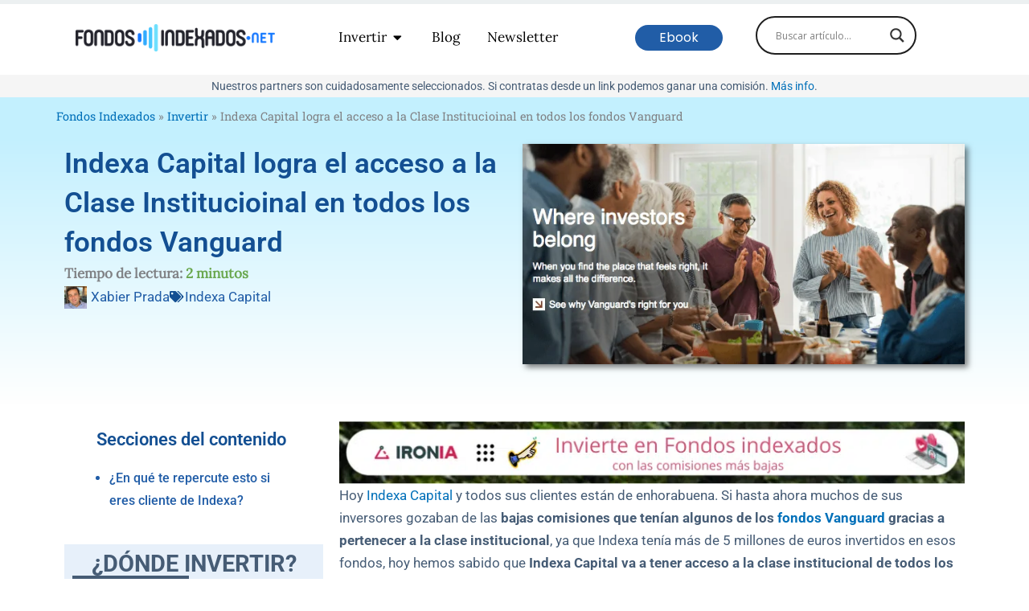

--- FILE ---
content_type: text/html; charset=UTF-8
request_url: https://www.fondosindexados.net/indexa-capital-logra-acceso-la-clase-institucioinal-todos-los-fondos-vanguard/
body_size: 84265
content:
<!DOCTYPE html>
<html lang="es">
<head>
<meta charset="UTF-8">
<meta name="viewport" content="width=device-width, initial-scale=1">
	<link rel="profile" href="https://gmpg.org/xfn/11"> 
	<meta name='robots' content='index, follow, max-image-preview:large, max-snippet:-1, max-video-preview:-1' />
	<style>img:is([sizes="auto" i], [sizes^="auto," i]) { contain-intrinsic-size: 3000px 1500px }</style>
	
<!-- Google Tag Manager for WordPress by gtm4wp.com -->
<script data-cfasync="false" data-pagespeed-no-defer>
	var gtm4wp_datalayer_name = "dataLayer";
	var dataLayer = dataLayer || [];
</script>
<!-- End Google Tag Manager for WordPress by gtm4wp.com -->
	<!-- This site is optimized with the Yoast SEO plugin v26.3 - https://yoast.com/wordpress/plugins/seo/ -->
	<title>Indexa Capital logra el acceso a la Clase Institucioinal de Vanguard</title>
<link data-rocket-prefetch href="https://connect.facebook.net" rel="dns-prefetch">
<link data-rocket-prefetch href="https://www.googletagmanager.com" rel="dns-prefetch">
<link data-rocket-prefetch href="https://fonts.googleapis.com" rel="dns-prefetch">
<link data-rocket-prefetch href="https://overtracking.com" rel="dns-prefetch">
<link data-rocket-prefetch href="https://cdn.overtracking.com" rel="dns-prefetch">
<link data-rocket-prefetch href="https://ajax.googleapis.com" rel="dns-prefetch">
<link data-rocket-prefetch href="https://acumbamail.com" rel="dns-prefetch">
<link data-rocket-prefetch href="https://marketing.etorostatic.com" rel="dns-prefetch"><link rel="preload" data-rocket-preload as="image" imagesrcset="https://www.fondosindexados.net/wp-content/uploads/2017/11/Clase-institucional-vanguard.png.webp 650w, https://www.fondosindexados.net/wp-content/uploads/2017/11/Clase-institucional-vanguard-300x150.png.webp 300w" imagesizes="(max-width: 650px) 100vw, 650px" fetchpriority="high">
	<meta name="description" content="Indexa Capital es el que menos paga en comisiones en los fondos Vanguard gracias a lograr la Clase Institucional en todos ellos." />
	<link rel="canonical" href="https://www.fondosindexados.net/indexa-capital-logra-acceso-la-clase-institucioinal-todos-los-fondos-vanguard/" />
	<meta property="og:locale" content="es_ES" />
	<meta property="og:type" content="article" />
	<meta property="og:title" content="Indexa Capital logra el acceso a la Clase Institucioinal de Vanguard" />
	<meta property="og:description" content="Indexa Capital es el que menos paga en comisiones en los fondos Vanguard gracias a lograr la Clase Institucional en todos ellos." />
	<meta property="og:url" content="https://www.fondosindexados.net/indexa-capital-logra-acceso-la-clase-institucioinal-todos-los-fondos-vanguard/" />
	<meta property="og:site_name" content="Fondos Indexados" />
	<meta property="article:published_time" content="2017-11-07T21:37:00+00:00" />
	<meta property="article:modified_time" content="2024-03-24T17:00:54+00:00" />
	<meta property="og:image" content="https://www.fondosindexados.net/wp-content/uploads/2017/11/Clase-institucional-vanguard.png" />
	<meta property="og:image:width" content="650" />
	<meta property="og:image:height" content="324" />
	<meta property="og:image:type" content="image/png" />
	<meta name="author" content="Xabier Prada" />
	<meta name="twitter:card" content="summary_large_image" />
	<meta name="twitter:creator" content="@fondosindexados" />
	<meta name="twitter:site" content="@fondosindexados" />
	<meta name="twitter:label1" content="Escrito por" />
	<meta name="twitter:data1" content="Xabier Prada" />
	<meta name="twitter:label2" content="Tiempo de lectura" />
	<meta name="twitter:data2" content="2 minutos" />
	<script type="application/ld+json" class="yoast-schema-graph">{"@context":"https://schema.org","@graph":[{"@type":"Article","@id":"https://www.fondosindexados.net/indexa-capital-logra-acceso-la-clase-institucioinal-todos-los-fondos-vanguard/#article","isPartOf":{"@id":"https://www.fondosindexados.net/indexa-capital-logra-acceso-la-clase-institucioinal-todos-los-fondos-vanguard/"},"author":{"name":"Xabier Prada","@id":"https://www.fondosindexados.net/#/schema/person/f8314c4f0827d47cb64adee7b6866d3b"},"headline":"Indexa Capital logra el acceso a la Clase Institucioinal en todos los fondos Vanguard","datePublished":"2017-11-07T21:37:00+00:00","dateModified":"2024-03-24T17:00:54+00:00","mainEntityOfPage":{"@id":"https://www.fondosindexados.net/indexa-capital-logra-acceso-la-clase-institucioinal-todos-los-fondos-vanguard/"},"wordCount":375,"commentCount":0,"publisher":{"@id":"https://www.fondosindexados.net/#organization"},"image":{"@id":"https://www.fondosindexados.net/indexa-capital-logra-acceso-la-clase-institucioinal-todos-los-fondos-vanguard/#primaryimage"},"thumbnailUrl":"https://www.fondosindexados.net/wp-content/uploads/2017/11/Clase-institucional-vanguard.png","keywords":["Indexa Capital"],"articleSection":["Invertir"],"inLanguage":"es","potentialAction":[{"@type":"CommentAction","name":"Comment","target":["https://www.fondosindexados.net/indexa-capital-logra-acceso-la-clase-institucioinal-todos-los-fondos-vanguard/#respond"]}]},{"@type":"WebPage","@id":"https://www.fondosindexados.net/indexa-capital-logra-acceso-la-clase-institucioinal-todos-los-fondos-vanguard/","url":"https://www.fondosindexados.net/indexa-capital-logra-acceso-la-clase-institucioinal-todos-los-fondos-vanguard/","name":"Indexa Capital logra el acceso a la Clase Institucioinal de Vanguard","isPartOf":{"@id":"https://www.fondosindexados.net/#website"},"primaryImageOfPage":{"@id":"https://www.fondosindexados.net/indexa-capital-logra-acceso-la-clase-institucioinal-todos-los-fondos-vanguard/#primaryimage"},"image":{"@id":"https://www.fondosindexados.net/indexa-capital-logra-acceso-la-clase-institucioinal-todos-los-fondos-vanguard/#primaryimage"},"thumbnailUrl":"https://www.fondosindexados.net/wp-content/uploads/2017/11/Clase-institucional-vanguard.png","datePublished":"2017-11-07T21:37:00+00:00","dateModified":"2024-03-24T17:00:54+00:00","description":"Indexa Capital es el que menos paga en comisiones en los fondos Vanguard gracias a lograr la Clase Institucional en todos ellos.","breadcrumb":{"@id":"https://www.fondosindexados.net/indexa-capital-logra-acceso-la-clase-institucioinal-todos-los-fondos-vanguard/#breadcrumb"},"inLanguage":"es","potentialAction":[{"@type":"ReadAction","target":["https://www.fondosindexados.net/indexa-capital-logra-acceso-la-clase-institucioinal-todos-los-fondos-vanguard/"]}]},{"@type":"ImageObject","inLanguage":"es","@id":"https://www.fondosindexados.net/indexa-capital-logra-acceso-la-clase-institucioinal-todos-los-fondos-vanguard/#primaryimage","url":"https://www.fondosindexados.net/wp-content/uploads/2017/11/Clase-institucional-vanguard.png","contentUrl":"https://www.fondosindexados.net/wp-content/uploads/2017/11/Clase-institucional-vanguard.png","width":650,"height":324,"caption":"Comisiones Vanguard"},{"@type":"BreadcrumbList","@id":"https://www.fondosindexados.net/indexa-capital-logra-acceso-la-clase-institucioinal-todos-los-fondos-vanguard/#breadcrumb","itemListElement":[{"@type":"ListItem","position":1,"name":"Fondos Indexados","item":"https://www.fondosindexados.net/"},{"@type":"ListItem","position":2,"name":"Invertir","item":"https://www.fondosindexados.net/invertir/"},{"@type":"ListItem","position":3,"name":"Indexa Capital logra el acceso a la Clase Institucioinal en todos los fondos Vanguard"}]},{"@type":"WebSite","@id":"https://www.fondosindexados.net/#website","url":"https://www.fondosindexados.net/","name":"Fondos Indexados","description":"Guía de inversión en fondos indexados y otro tipo de fondos y ETFs para rentabilizar tu dinero","publisher":{"@id":"https://www.fondosindexados.net/#organization"},"alternateName":"www.fondosindexados.net","potentialAction":[{"@type":"SearchAction","target":{"@type":"EntryPoint","urlTemplate":"https://www.fondosindexados.net/?s={search_term_string}"},"query-input":{"@type":"PropertyValueSpecification","valueRequired":true,"valueName":"search_term_string"}}],"inLanguage":"es"},{"@type":"Organization","@id":"https://www.fondosindexados.net/#organization","name":"Fondos Indexados","url":"https://www.fondosindexados.net/","logo":{"@type":"ImageObject","inLanguage":"es","@id":"https://www.fondosindexados.net/#/schema/logo/image/","url":"https://www.fondosindexados.net/wp-content/uploads/2017/03/Fondos-indexados.png","contentUrl":"https://www.fondosindexados.net/wp-content/uploads/2017/03/Fondos-indexados.png","width":600,"height":82,"caption":"Fondos Indexados"},"image":{"@id":"https://www.fondosindexados.net/#/schema/logo/image/"},"sameAs":["https://x.com/fondosindexados","https://www.linkedin.com/company/fondosindexados/"]},{"@type":"Person","@id":"https://www.fondosindexados.net/#/schema/person/f8314c4f0827d47cb64adee7b6866d3b","name":"Xabier Prada","image":{"@type":"ImageObject","inLanguage":"es","@id":"https://www.fondosindexados.net/#/schema/person/image/","url":"https://www.fondosindexados.net/wp-content/uploads/2021/09/Xabier-P-150x150.jpeg","contentUrl":"https://www.fondosindexados.net/wp-content/uploads/2021/09/Xabier-P-150x150.jpeg","caption":"Xabier Prada"},"description":"Xabier tiene cuenta en 6 Robo Advisors, los cuales a probado y analizado a fondo para dar su opinión en Fondosindexados.net","sameAs":["https://www.fondosindexados.net/author/xabier/"],"url":"https://www.fondosindexados.net/author/xabier/"}]}</script>
	<!-- / Yoast SEO plugin. -->


<script type='application/javascript'  id='pys-version-script'>console.log('PixelYourSite Free version 11.1.3');</script>
<link rel='dns-prefetch' href='//fonts.googleapis.com' />
<link rel="alternate" type="application/rss+xml" title="Fondos Indexados &raquo; Feed" href="https://www.fondosindexados.net/feed/" />
<link rel="alternate" type="application/rss+xml" title="Fondos Indexados &raquo; Feed de los comentarios" href="https://www.fondosindexados.net/comments/feed/" />
<link rel="alternate" type="application/rss+xml" title="Fondos Indexados &raquo; Comentario Indexa Capital logra el acceso a la Clase Institucioinal en todos los fondos Vanguard del feed" href="https://www.fondosindexados.net/indexa-capital-logra-acceso-la-clase-institucioinal-todos-los-fondos-vanguard/feed/" />
		<!-- This site uses the Google Analytics by ExactMetrics plugin v8.9.0 - Using Analytics tracking - https://www.exactmetrics.com/ -->
							<script src="//www.googletagmanager.com/gtag/js?id=G-35BB3QSBKG"  data-cfasync="false" data-wpfc-render="false" async></script>
			<script data-cfasync="false" data-wpfc-render="false">
				var em_version = '8.9.0';
				var em_track_user = true;
				var em_no_track_reason = '';
								var ExactMetricsDefaultLocations = {"page_location":"https:\/\/www.fondosindexados.net\/indexa-capital-logra-acceso-la-clase-institucioinal-todos-los-fondos-vanguard\/"};
								if ( typeof ExactMetricsPrivacyGuardFilter === 'function' ) {
					var ExactMetricsLocations = (typeof ExactMetricsExcludeQuery === 'object') ? ExactMetricsPrivacyGuardFilter( ExactMetricsExcludeQuery ) : ExactMetricsPrivacyGuardFilter( ExactMetricsDefaultLocations );
				} else {
					var ExactMetricsLocations = (typeof ExactMetricsExcludeQuery === 'object') ? ExactMetricsExcludeQuery : ExactMetricsDefaultLocations;
				}

								var disableStrs = [
										'ga-disable-G-35BB3QSBKG',
									];

				/* Function to detect opted out users */
				function __gtagTrackerIsOptedOut() {
					for (var index = 0; index < disableStrs.length; index++) {
						if (document.cookie.indexOf(disableStrs[index] + '=true') > -1) {
							return true;
						}
					}

					return false;
				}

				/* Disable tracking if the opt-out cookie exists. */
				if (__gtagTrackerIsOptedOut()) {
					for (var index = 0; index < disableStrs.length; index++) {
						window[disableStrs[index]] = true;
					}
				}

				/* Opt-out function */
				function __gtagTrackerOptout() {
					for (var index = 0; index < disableStrs.length; index++) {
						document.cookie = disableStrs[index] + '=true; expires=Thu, 31 Dec 2099 23:59:59 UTC; path=/';
						window[disableStrs[index]] = true;
					}
				}

				if ('undefined' === typeof gaOptout) {
					function gaOptout() {
						__gtagTrackerOptout();
					}
				}
								window.dataLayer = window.dataLayer || [];

				window.ExactMetricsDualTracker = {
					helpers: {},
					trackers: {},
				};
				if (em_track_user) {
					function __gtagDataLayer() {
						dataLayer.push(arguments);
					}

					function __gtagTracker(type, name, parameters) {
						if (!parameters) {
							parameters = {};
						}

						if (parameters.send_to) {
							__gtagDataLayer.apply(null, arguments);
							return;
						}

						if (type === 'event') {
														parameters.send_to = exactmetrics_frontend.v4_id;
							var hookName = name;
							if (typeof parameters['event_category'] !== 'undefined') {
								hookName = parameters['event_category'] + ':' + name;
							}

							if (typeof ExactMetricsDualTracker.trackers[hookName] !== 'undefined') {
								ExactMetricsDualTracker.trackers[hookName](parameters);
							} else {
								__gtagDataLayer('event', name, parameters);
							}
							
						} else {
							__gtagDataLayer.apply(null, arguments);
						}
					}

					__gtagTracker('js', new Date());
					__gtagTracker('set', {
						'developer_id.dNDMyYj': true,
											});
					if ( ExactMetricsLocations.page_location ) {
						__gtagTracker('set', ExactMetricsLocations);
					}
										__gtagTracker('config', 'G-35BB3QSBKG', {"forceSSL":"true"} );
										window.gtag = __gtagTracker;										(function () {
						/* https://developers.google.com/analytics/devguides/collection/analyticsjs/ */
						/* ga and __gaTracker compatibility shim. */
						var noopfn = function () {
							return null;
						};
						var newtracker = function () {
							return new Tracker();
						};
						var Tracker = function () {
							return null;
						};
						var p = Tracker.prototype;
						p.get = noopfn;
						p.set = noopfn;
						p.send = function () {
							var args = Array.prototype.slice.call(arguments);
							args.unshift('send');
							__gaTracker.apply(null, args);
						};
						var __gaTracker = function () {
							var len = arguments.length;
							if (len === 0) {
								return;
							}
							var f = arguments[len - 1];
							if (typeof f !== 'object' || f === null || typeof f.hitCallback !== 'function') {
								if ('send' === arguments[0]) {
									var hitConverted, hitObject = false, action;
									if ('event' === arguments[1]) {
										if ('undefined' !== typeof arguments[3]) {
											hitObject = {
												'eventAction': arguments[3],
												'eventCategory': arguments[2],
												'eventLabel': arguments[4],
												'value': arguments[5] ? arguments[5] : 1,
											}
										}
									}
									if ('pageview' === arguments[1]) {
										if ('undefined' !== typeof arguments[2]) {
											hitObject = {
												'eventAction': 'page_view',
												'page_path': arguments[2],
											}
										}
									}
									if (typeof arguments[2] === 'object') {
										hitObject = arguments[2];
									}
									if (typeof arguments[5] === 'object') {
										Object.assign(hitObject, arguments[5]);
									}
									if ('undefined' !== typeof arguments[1].hitType) {
										hitObject = arguments[1];
										if ('pageview' === hitObject.hitType) {
											hitObject.eventAction = 'page_view';
										}
									}
									if (hitObject) {
										action = 'timing' === arguments[1].hitType ? 'timing_complete' : hitObject.eventAction;
										hitConverted = mapArgs(hitObject);
										__gtagTracker('event', action, hitConverted);
									}
								}
								return;
							}

							function mapArgs(args) {
								var arg, hit = {};
								var gaMap = {
									'eventCategory': 'event_category',
									'eventAction': 'event_action',
									'eventLabel': 'event_label',
									'eventValue': 'event_value',
									'nonInteraction': 'non_interaction',
									'timingCategory': 'event_category',
									'timingVar': 'name',
									'timingValue': 'value',
									'timingLabel': 'event_label',
									'page': 'page_path',
									'location': 'page_location',
									'title': 'page_title',
									'referrer' : 'page_referrer',
								};
								for (arg in args) {
																		if (!(!args.hasOwnProperty(arg) || !gaMap.hasOwnProperty(arg))) {
										hit[gaMap[arg]] = args[arg];
									} else {
										hit[arg] = args[arg];
									}
								}
								return hit;
							}

							try {
								f.hitCallback();
							} catch (ex) {
							}
						};
						__gaTracker.create = newtracker;
						__gaTracker.getByName = newtracker;
						__gaTracker.getAll = function () {
							return [];
						};
						__gaTracker.remove = noopfn;
						__gaTracker.loaded = true;
						window['__gaTracker'] = __gaTracker;
					})();
									} else {
										console.log("");
					(function () {
						function __gtagTracker() {
							return null;
						}

						window['__gtagTracker'] = __gtagTracker;
						window['gtag'] = __gtagTracker;
					})();
									}
			</script>
			
							<!-- / Google Analytics by ExactMetrics -->
		<link rel='stylesheet' id='astra-theme-css-css' href='https://www.fondosindexados.net/wp-content/themes/astra/assets/css/minified/main.min.css?ver=4.11.14' media='all' />
<style id='astra-theme-css-inline-css'>
.ast-no-sidebar .entry-content .alignfull {margin-left: calc( -50vw + 50%);margin-right: calc( -50vw + 50%);max-width: 100vw;width: 100vw;}.ast-no-sidebar .entry-content .alignwide {margin-left: calc(-41vw + 50%);margin-right: calc(-41vw + 50%);max-width: unset;width: unset;}.ast-no-sidebar .entry-content .alignfull .alignfull,.ast-no-sidebar .entry-content .alignfull .alignwide,.ast-no-sidebar .entry-content .alignwide .alignfull,.ast-no-sidebar .entry-content .alignwide .alignwide,.ast-no-sidebar .entry-content .wp-block-column .alignfull,.ast-no-sidebar .entry-content .wp-block-column .alignwide{width: 100%;margin-left: auto;margin-right: auto;}.wp-block-gallery,.blocks-gallery-grid {margin: 0;}.wp-block-separator {max-width: 100px;}.wp-block-separator.is-style-wide,.wp-block-separator.is-style-dots {max-width: none;}.entry-content .has-2-columns .wp-block-column:first-child {padding-right: 10px;}.entry-content .has-2-columns .wp-block-column:last-child {padding-left: 10px;}@media (max-width: 782px) {.entry-content .wp-block-columns .wp-block-column {flex-basis: 100%;}.entry-content .has-2-columns .wp-block-column:first-child {padding-right: 0;}.entry-content .has-2-columns .wp-block-column:last-child {padding-left: 0;}}body .entry-content .wp-block-latest-posts {margin-left: 0;}body .entry-content .wp-block-latest-posts li {list-style: none;}.ast-no-sidebar .ast-container .entry-content .wp-block-latest-posts {margin-left: 0;}.ast-header-break-point .entry-content .alignwide {margin-left: auto;margin-right: auto;}.entry-content .blocks-gallery-item img {margin-bottom: auto;}.wp-block-pullquote {border-top: 4px solid #555d66;border-bottom: 4px solid #555d66;color: #40464d;}:root{--ast-post-nav-space:0;--ast-container-default-xlg-padding:6.67em;--ast-container-default-lg-padding:5.67em;--ast-container-default-slg-padding:4.34em;--ast-container-default-md-padding:3.34em;--ast-container-default-sm-padding:6.67em;--ast-container-default-xs-padding:2.4em;--ast-container-default-xxs-padding:1.4em;--ast-code-block-background:#EEEEEE;--ast-comment-inputs-background:#FAFAFA;--ast-normal-container-width:1200px;--ast-narrow-container-width:750px;--ast-blog-title-font-weight:normal;--ast-blog-meta-weight:inherit;--ast-global-color-primary:var(--ast-global-color-5);--ast-global-color-secondary:var(--ast-global-color-4);--ast-global-color-alternate-background:var(--ast-global-color-7);--ast-global-color-subtle-background:var(--ast-global-color-6);--ast-bg-style-guide:#F8FAFC;--ast-shadow-style-guide:0px 0px 4px 0 #00000057;--ast-global-dark-bg-style:#fff;--ast-global-dark-lfs:#fbfbfb;--ast-widget-bg-color:#fafafa;--ast-wc-container-head-bg-color:#fbfbfb;--ast-title-layout-bg:#eeeeee;--ast-search-border-color:#e7e7e7;--ast-lifter-hover-bg:#e6e6e6;--ast-gallery-block-color:#000;--srfm-color-input-label:var(--ast-global-color-2);}html{font-size:106.25%;}a,.page-title{color:var(--ast-global-color-0);}a:hover,a:focus{color:var(--ast-global-color-1);}body,button,input,select,textarea,.ast-button,.ast-custom-button{font-family:'Lora',serif;font-weight:400;font-size:17px;font-size:1rem;line-height:var(--ast-body-line-height,1.65em);}blockquote{color:var(--ast-global-color-3);}h1,h2,h3,h4,h5,h6,.entry-content :where(h1,h2,h3,h4,h5,h6),.site-title,.site-title a{font-weight:600;}.ast-site-identity .site-title a{color:var(--ast-global-color-2);}.site-title{font-size:35px;font-size:2.0588235294118rem;display:none;}header .custom-logo-link img{max-width:300px;width:300px;}.astra-logo-svg{width:300px;}.site-header .site-description{font-size:15px;font-size:0.88235294117647rem;display:none;}.entry-title{font-size:26px;font-size:1.5294117647059rem;}.archive .ast-article-post .ast-article-inner,.blog .ast-article-post .ast-article-inner,.archive .ast-article-post .ast-article-inner:hover,.blog .ast-article-post .ast-article-inner:hover{overflow:hidden;}h1,.entry-content :where(h1){font-size:40px;font-size:2.3529411764706rem;font-weight:600;line-height:1.4em;}h2,.entry-content :where(h2){font-size:32px;font-size:1.8823529411765rem;font-weight:600;line-height:1.3em;}h3,.entry-content :where(h3){font-size:26px;font-size:1.5294117647059rem;font-weight:600;line-height:1.3em;}h4,.entry-content :where(h4){font-size:24px;font-size:1.4117647058824rem;line-height:1.2em;font-weight:600;}h5,.entry-content :where(h5){font-size:20px;font-size:1.1764705882353rem;line-height:1.2em;font-weight:600;}h6,.entry-content :where(h6){font-size:16px;font-size:0.94117647058824rem;line-height:1.25em;font-weight:600;}::selection{background-color:var(--ast-global-color-0);color:#ffffff;}body,h1,h2,h3,h4,h5,h6,.entry-title a,.entry-content :where(h1,h2,h3,h4,h5,h6){color:var(--ast-global-color-3);}.tagcloud a:hover,.tagcloud a:focus,.tagcloud a.current-item{color:#ffffff;border-color:var(--ast-global-color-0);background-color:var(--ast-global-color-0);}input:focus,input[type="text"]:focus,input[type="email"]:focus,input[type="url"]:focus,input[type="password"]:focus,input[type="reset"]:focus,input[type="search"]:focus,textarea:focus{border-color:var(--ast-global-color-0);}input[type="radio"]:checked,input[type=reset],input[type="checkbox"]:checked,input[type="checkbox"]:hover:checked,input[type="checkbox"]:focus:checked,input[type=range]::-webkit-slider-thumb{border-color:var(--ast-global-color-0);background-color:var(--ast-global-color-0);box-shadow:none;}.site-footer a:hover + .post-count,.site-footer a:focus + .post-count{background:var(--ast-global-color-0);border-color:var(--ast-global-color-0);}.single .nav-links .nav-previous,.single .nav-links .nav-next{color:var(--ast-global-color-0);}.entry-meta,.entry-meta *{line-height:1.45;color:var(--ast-global-color-0);}.entry-meta a:not(.ast-button):hover,.entry-meta a:not(.ast-button):hover *,.entry-meta a:not(.ast-button):focus,.entry-meta a:not(.ast-button):focus *,.page-links > .page-link,.page-links .page-link:hover,.post-navigation a:hover{color:var(--ast-global-color-1);}#cat option,.secondary .calendar_wrap thead a,.secondary .calendar_wrap thead a:visited{color:var(--ast-global-color-0);}.secondary .calendar_wrap #today,.ast-progress-val span{background:var(--ast-global-color-0);}.secondary a:hover + .post-count,.secondary a:focus + .post-count{background:var(--ast-global-color-0);border-color:var(--ast-global-color-0);}.calendar_wrap #today > a{color:#ffffff;}.page-links .page-link,.single .post-navigation a{color:var(--ast-global-color-0);}.ast-search-menu-icon .search-form button.search-submit{padding:0 4px;}.ast-search-menu-icon form.search-form{padding-right:0;}.ast-search-menu-icon.slide-search input.search-field{width:0;}.ast-header-search .ast-search-menu-icon.ast-dropdown-active .search-form,.ast-header-search .ast-search-menu-icon.ast-dropdown-active .search-field:focus{transition:all 0.2s;}.search-form input.search-field:focus{outline:none;}.widget-title,.widget .wp-block-heading{font-size:24px;font-size:1.4117647058824rem;color:var(--ast-global-color-3);}.single .ast-author-details .author-title{color:var(--ast-global-color-1);}.ast-single-post .entry-content a,.ast-comment-content a:not(.ast-comment-edit-reply-wrap a){text-decoration:underline;}.ast-single-post .wp-block-button .wp-block-button__link,.ast-single-post .elementor-widget-button .elementor-button,a.ast-post-filter-single,.ast-single-post .wp-block-button.is-style-outline .wp-block-button__link,div.ast-custom-button,.ast-single-post .ast-comment-content .comment-reply-link,.ast-single-post .ast-comment-content .comment-edit-link{text-decoration:none;}.ast-search-menu-icon.slide-search a:focus-visible:focus-visible,.astra-search-icon:focus-visible,#close:focus-visible,a:focus-visible,.ast-menu-toggle:focus-visible,.site .skip-link:focus-visible,.wp-block-loginout input:focus-visible,.wp-block-search.wp-block-search__button-inside .wp-block-search__inside-wrapper,.ast-header-navigation-arrow:focus-visible,.ast-orders-table__row .ast-orders-table__cell:focus-visible,a#ast-apply-coupon:focus-visible,#ast-apply-coupon:focus-visible,#close:focus-visible,.button.search-submit:focus-visible,#search_submit:focus,.normal-search:focus-visible,.ast-header-account-wrap:focus-visible,.astra-cart-drawer-close:focus,.ast-single-variation:focus,.ast-button:focus{outline-style:dotted;outline-color:inherit;outline-width:thin;}input:focus,input[type="text"]:focus,input[type="email"]:focus,input[type="url"]:focus,input[type="password"]:focus,input[type="reset"]:focus,input[type="search"]:focus,input[type="number"]:focus,textarea:focus,.wp-block-search__input:focus,[data-section="section-header-mobile-trigger"] .ast-button-wrap .ast-mobile-menu-trigger-minimal:focus,.ast-mobile-popup-drawer.active .menu-toggle-close:focus,#ast-scroll-top:focus,#coupon_code:focus,#ast-coupon-code:focus{border-style:dotted;border-color:inherit;border-width:thin;}input{outline:none;}.ast-logo-title-inline .site-logo-img{padding-right:1em;}.site-logo-img img{ transition:all 0.2s linear;}body .ast-oembed-container *{position:absolute;top:0;width:100%;height:100%;left:0;}body .wp-block-embed-pocket-casts .ast-oembed-container *{position:unset;}.ast-single-post-featured-section + article {margin-top: 2em;}.site-content .ast-single-post-featured-section img {width: 100%;overflow: hidden;object-fit: cover;}.site > .ast-single-related-posts-container {margin-top: 0;}@media (min-width: 922px) {.ast-desktop .ast-container--narrow {max-width: var(--ast-narrow-container-width);margin: 0 auto;}}.ast-page-builder-template .hentry {margin: 0;}.ast-page-builder-template .site-content > .ast-container {max-width: 100%;padding: 0;}.ast-page-builder-template .site .site-content #primary {padding: 0;margin: 0;}.ast-page-builder-template .no-results {text-align: center;margin: 4em auto;}.ast-page-builder-template .ast-pagination {padding: 2em;}.ast-page-builder-template .entry-header.ast-no-title.ast-no-thumbnail {margin-top: 0;}.ast-page-builder-template .entry-header.ast-header-without-markup {margin-top: 0;margin-bottom: 0;}.ast-page-builder-template .entry-header.ast-no-title.ast-no-meta {margin-bottom: 0;}.ast-page-builder-template.single .post-navigation {padding-bottom: 2em;}.ast-page-builder-template.single-post .site-content > .ast-container {max-width: 100%;}.ast-page-builder-template .entry-header {margin-top: 4em;margin-left: auto;margin-right: auto;padding-left: 20px;padding-right: 20px;}.single.ast-page-builder-template .entry-header {padding-left: 20px;padding-right: 20px;}.ast-page-builder-template .ast-archive-description {margin: 4em auto 0;padding-left: 20px;padding-right: 20px;}.ast-page-builder-template.ast-no-sidebar .entry-content .alignwide {margin-left: 0;margin-right: 0;}@media (max-width:921.9px){#ast-desktop-header{display:none;}}@media (min-width:922px){#ast-mobile-header{display:none;}}@media( max-width: 420px ) {.single .nav-links .nav-previous,.single .nav-links .nav-next {width: 100%;text-align: center;}}.wp-block-buttons.aligncenter{justify-content:center;}@media (max-width:921px){.ast-theme-transparent-header #primary,.ast-theme-transparent-header #secondary{padding:0;}}@media (max-width:921px){.ast-plain-container.ast-no-sidebar #primary{padding:0;}}.ast-plain-container.ast-no-sidebar #primary{margin-top:0;margin-bottom:0;}@media (min-width:1200px){.wp-block-group .has-background{padding:20px;}}@media (min-width:1200px){.ast-plain-container.ast-no-sidebar .entry-content .alignwide .wp-block-cover__inner-container,.ast-plain-container.ast-no-sidebar .entry-content .alignfull .wp-block-cover__inner-container{width:1240px;}}@media (min-width:1200px){.wp-block-cover-image.alignwide .wp-block-cover__inner-container,.wp-block-cover.alignwide .wp-block-cover__inner-container,.wp-block-cover-image.alignfull .wp-block-cover__inner-container,.wp-block-cover.alignfull .wp-block-cover__inner-container{width:100%;}}.wp-block-columns{margin-bottom:unset;}.wp-block-image.size-full{margin:2rem 0;}.wp-block-separator.has-background{padding:0;}.wp-block-gallery{margin-bottom:1.6em;}.wp-block-group{padding-top:4em;padding-bottom:4em;}.wp-block-group__inner-container .wp-block-columns:last-child,.wp-block-group__inner-container :last-child,.wp-block-table table{margin-bottom:0;}.blocks-gallery-grid{width:100%;}.wp-block-navigation-link__content{padding:5px 0;}.wp-block-group .wp-block-group .has-text-align-center,.wp-block-group .wp-block-column .has-text-align-center{max-width:100%;}.has-text-align-center{margin:0 auto;}@media (min-width:1200px){.wp-block-cover__inner-container,.alignwide .wp-block-group__inner-container,.alignfull .wp-block-group__inner-container{max-width:1200px;margin:0 auto;}.wp-block-group.alignnone,.wp-block-group.aligncenter,.wp-block-group.alignleft,.wp-block-group.alignright,.wp-block-group.alignwide,.wp-block-columns.alignwide{margin:2rem 0 1rem 0;}}@media (max-width:1200px){.wp-block-group{padding:3em;}.wp-block-group .wp-block-group{padding:1.5em;}.wp-block-columns,.wp-block-column{margin:1rem 0;}}@media (min-width:921px){.wp-block-columns .wp-block-group{padding:2em;}}@media (max-width:544px){.wp-block-cover-image .wp-block-cover__inner-container,.wp-block-cover .wp-block-cover__inner-container{width:unset;}.wp-block-cover,.wp-block-cover-image{padding:2em 0;}.wp-block-group,.wp-block-cover{padding:2em;}.wp-block-media-text__media img,.wp-block-media-text__media video{width:unset;max-width:100%;}.wp-block-media-text.has-background .wp-block-media-text__content{padding:1em;}}.wp-block-image.aligncenter{margin-left:auto;margin-right:auto;}.wp-block-table.aligncenter{margin-left:auto;margin-right:auto;}@media (min-width:544px){.entry-content .wp-block-media-text.has-media-on-the-right .wp-block-media-text__content{padding:0 8% 0 0;}.entry-content .wp-block-media-text .wp-block-media-text__content{padding:0 0 0 8%;}.ast-plain-container .site-content .entry-content .has-custom-content-position.is-position-bottom-left > *,.ast-plain-container .site-content .entry-content .has-custom-content-position.is-position-bottom-right > *,.ast-plain-container .site-content .entry-content .has-custom-content-position.is-position-top-left > *,.ast-plain-container .site-content .entry-content .has-custom-content-position.is-position-top-right > *,.ast-plain-container .site-content .entry-content .has-custom-content-position.is-position-center-right > *,.ast-plain-container .site-content .entry-content .has-custom-content-position.is-position-center-left > *{margin:0;}}@media (max-width:544px){.entry-content .wp-block-media-text .wp-block-media-text__content{padding:8% 0;}.wp-block-media-text .wp-block-media-text__media img{width:auto;max-width:100%;}}.wp-block-button.is-style-outline .wp-block-button__link{border-color:var(--ast-global-color-0);}div.wp-block-button.is-style-outline > .wp-block-button__link:not(.has-text-color),div.wp-block-button.wp-block-button__link.is-style-outline:not(.has-text-color){color:var(--ast-global-color-0);}.wp-block-button.is-style-outline .wp-block-button__link:hover,.wp-block-buttons .wp-block-button.is-style-outline .wp-block-button__link:focus,.wp-block-buttons .wp-block-button.is-style-outline > .wp-block-button__link:not(.has-text-color):hover,.wp-block-buttons .wp-block-button.wp-block-button__link.is-style-outline:not(.has-text-color):hover{color:#ffffff;background-color:var(--ast-global-color-1);border-color:var(--ast-global-color-1);}.post-page-numbers.current .page-link,.ast-pagination .page-numbers.current{color:#ffffff;border-color:var(--ast-global-color-0);background-color:var(--ast-global-color-0);}@media (min-width:544px){.entry-content > .alignleft{margin-right:20px;}.entry-content > .alignright{margin-left:20px;}}.wp-block-button.is-style-outline .wp-block-button__link.wp-element-button,.ast-outline-button{border-color:var(--ast-global-color-0);font-family:inherit;font-weight:inherit;line-height:1em;}.wp-block-buttons .wp-block-button.is-style-outline > .wp-block-button__link:not(.has-text-color),.wp-block-buttons .wp-block-button.wp-block-button__link.is-style-outline:not(.has-text-color),.ast-outline-button{color:var(--ast-global-color-0);}.wp-block-button.is-style-outline .wp-block-button__link:hover,.wp-block-buttons .wp-block-button.is-style-outline .wp-block-button__link:focus,.wp-block-buttons .wp-block-button.is-style-outline > .wp-block-button__link:not(.has-text-color):hover,.wp-block-buttons .wp-block-button.wp-block-button__link.is-style-outline:not(.has-text-color):hover,.ast-outline-button:hover,.ast-outline-button:focus,.wp-block-uagb-buttons-child .uagb-buttons-repeater.ast-outline-button:hover,.wp-block-uagb-buttons-child .uagb-buttons-repeater.ast-outline-button:focus{color:#ffffff;background-color:var(--ast-global-color-1);border-color:var(--ast-global-color-1);}.wp-block-button .wp-block-button__link.wp-element-button.is-style-outline:not(.has-background),.wp-block-button.is-style-outline>.wp-block-button__link.wp-element-button:not(.has-background),.ast-outline-button{background-color:transparent;}.entry-content[data-ast-blocks-layout] > figure{margin-bottom:1em;}h1.widget-title{font-weight:600;}h2.widget-title{font-weight:600;}h3.widget-title{font-weight:600;}.elementor-widget-container .elementor-loop-container .e-loop-item[data-elementor-type="loop-item"]{width:100%;}@media (max-width:921px){.ast-left-sidebar #content > .ast-container{display:flex;flex-direction:column-reverse;width:100%;}.ast-separate-container .ast-article-post,.ast-separate-container .ast-article-single{padding:1.5em 2.14em;}.ast-author-box img.avatar{margin:20px 0 0 0;}}@media (min-width:922px){.ast-separate-container.ast-right-sidebar #primary,.ast-separate-container.ast-left-sidebar #primary{border:0;}.search-no-results.ast-separate-container #primary{margin-bottom:4em;}}.wp-block-button .wp-block-button__link{color:#ffffff;}.wp-block-button .wp-block-button__link:hover,.wp-block-button .wp-block-button__link:focus{color:#ffffff;background-color:var(--ast-global-color-1);border-color:var(--ast-global-color-1);}.elementor-widget-heading h1.elementor-heading-title{line-height:1.4em;}.elementor-widget-heading h2.elementor-heading-title{line-height:1.3em;}.elementor-widget-heading h3.elementor-heading-title{line-height:1.3em;}.elementor-widget-heading h4.elementor-heading-title{line-height:1.2em;}.elementor-widget-heading h5.elementor-heading-title{line-height:1.2em;}.elementor-widget-heading h6.elementor-heading-title{line-height:1.25em;}.wp-block-button .wp-block-button__link{border-color:var(--ast-global-color-0);background-color:var(--ast-global-color-0);color:#ffffff;font-family:inherit;font-weight:inherit;line-height:1em;padding-top:15px;padding-right:30px;padding-bottom:15px;padding-left:30px;}@media (max-width:921px){.wp-block-button .wp-block-button__link{padding-top:14px;padding-right:28px;padding-bottom:14px;padding-left:28px;}}@media (max-width:544px){.wp-block-button .wp-block-button__link{padding-top:12px;padding-right:24px;padding-bottom:12px;padding-left:24px;}}.menu-toggle,button,.ast-button,.ast-custom-button,.button,input#submit,input[type="button"],input[type="submit"],input[type="reset"],form[CLASS*="wp-block-search__"].wp-block-search .wp-block-search__inside-wrapper .wp-block-search__button{border-style:solid;border-top-width:0;border-right-width:0;border-left-width:0;border-bottom-width:0;color:#ffffff;border-color:var(--ast-global-color-0);background-color:var(--ast-global-color-0);padding-top:15px;padding-right:30px;padding-bottom:15px;padding-left:30px;font-family:inherit;font-weight:inherit;line-height:1em;}button:focus,.menu-toggle:hover,button:hover,.ast-button:hover,.ast-custom-button:hover .button:hover,.ast-custom-button:hover ,input[type=reset]:hover,input[type=reset]:focus,input#submit:hover,input#submit:focus,input[type="button"]:hover,input[type="button"]:focus,input[type="submit"]:hover,input[type="submit"]:focus,form[CLASS*="wp-block-search__"].wp-block-search .wp-block-search__inside-wrapper .wp-block-search__button:hover,form[CLASS*="wp-block-search__"].wp-block-search .wp-block-search__inside-wrapper .wp-block-search__button:focus{color:#ffffff;background-color:var(--ast-global-color-1);border-color:var(--ast-global-color-1);}@media (max-width:921px){.menu-toggle,button,.ast-button,.ast-custom-button,.button,input#submit,input[type="button"],input[type="submit"],input[type="reset"],form[CLASS*="wp-block-search__"].wp-block-search .wp-block-search__inside-wrapper .wp-block-search__button{padding-top:14px;padding-right:28px;padding-bottom:14px;padding-left:28px;}}@media (max-width:544px){.menu-toggle,button,.ast-button,.ast-custom-button,.button,input#submit,input[type="button"],input[type="submit"],input[type="reset"],form[CLASS*="wp-block-search__"].wp-block-search .wp-block-search__inside-wrapper .wp-block-search__button{padding-top:12px;padding-right:24px;padding-bottom:12px;padding-left:24px;}}@media (max-width:921px){.ast-mobile-header-stack .main-header-bar .ast-search-menu-icon{display:inline-block;}.ast-header-break-point.ast-header-custom-item-outside .ast-mobile-header-stack .main-header-bar .ast-search-icon{margin:0;}.ast-comment-avatar-wrap img{max-width:2.5em;}.ast-comment-meta{padding:0 1.8888em 1.3333em;}.ast-separate-container .ast-comment-list li.depth-1{padding:1.5em 2.14em;}.ast-separate-container .comment-respond{padding:2em 2.14em;}}@media (min-width:544px){.ast-container{max-width:100%;}}@media (max-width:544px){.ast-separate-container .ast-article-post,.ast-separate-container .ast-article-single,.ast-separate-container .comments-title,.ast-separate-container .ast-archive-description{padding:1.5em 1em;}.ast-separate-container #content .ast-container{padding-left:0.54em;padding-right:0.54em;}.ast-separate-container .ast-comment-list .bypostauthor{padding:.5em;}.ast-search-menu-icon.ast-dropdown-active .search-field{width:170px;}} #ast-mobile-header .ast-site-header-cart-li a{pointer-events:none;}body,.ast-separate-container{background-color:#ffffff;background-image:none;}.ast-no-sidebar.ast-separate-container .entry-content .alignfull {margin-left: -6.67em;margin-right: -6.67em;width: auto;}@media (max-width: 1200px) {.ast-no-sidebar.ast-separate-container .entry-content .alignfull {margin-left: -2.4em;margin-right: -2.4em;}}@media (max-width: 768px) {.ast-no-sidebar.ast-separate-container .entry-content .alignfull {margin-left: -2.14em;margin-right: -2.14em;}}@media (max-width: 544px) {.ast-no-sidebar.ast-separate-container .entry-content .alignfull {margin-left: -1em;margin-right: -1em;}}.ast-no-sidebar.ast-separate-container .entry-content .alignwide {margin-left: -20px;margin-right: -20px;}.ast-no-sidebar.ast-separate-container .entry-content .wp-block-column .alignfull,.ast-no-sidebar.ast-separate-container .entry-content .wp-block-column .alignwide {margin-left: auto;margin-right: auto;width: 100%;}@media (max-width:921px){.site-title{display:none;}.site-header .site-description{display:none;}h1,.entry-content :where(h1){font-size:30px;}h2,.entry-content :where(h2){font-size:25px;}h3,.entry-content :where(h3){font-size:20px;}.astra-logo-svg{width:190px;}header .custom-logo-link img,.ast-header-break-point .site-logo-img .custom-mobile-logo-link img{max-width:190px;width:190px;}}@media (max-width:544px){.site-title{display:none;}.site-header .site-description{display:none;}h1,.entry-content :where(h1){font-size:30px;}h2,.entry-content :where(h2){font-size:25px;}h3,.entry-content :where(h3){font-size:20px;}header .custom-logo-link img,.ast-header-break-point .site-branding img,.ast-header-break-point .custom-logo-link img{max-width:200px;width:200px;}.astra-logo-svg{width:200px;}.ast-header-break-point .site-logo-img .custom-mobile-logo-link img{max-width:200px;}}@media (max-width:921px){html{font-size:96.9%;}}@media (max-width:544px){html{font-size:96.9%;}}@media (min-width:922px){.ast-container{max-width:1240px;}}@media (min-width:922px){.site-content .ast-container{display:flex;}}@media (max-width:921px){.site-content .ast-container{flex-direction:column;}}@media (min-width:922px){.main-header-menu .sub-menu .menu-item.ast-left-align-sub-menu:hover > .sub-menu,.main-header-menu .sub-menu .menu-item.ast-left-align-sub-menu.focus > .sub-menu{margin-left:-0px;}}.site .comments-area{padding-bottom:3em;}.wp-block-search {margin-bottom: 20px;}.wp-block-site-tagline {margin-top: 20px;}form.wp-block-search .wp-block-search__input,.wp-block-search.wp-block-search__button-inside .wp-block-search__inside-wrapper {border-color: #eaeaea;background: #fafafa;}.wp-block-search.wp-block-search__button-inside .wp-block-search__inside-wrapper .wp-block-search__input:focus,.wp-block-loginout input:focus {outline: thin dotted;}.wp-block-loginout input:focus {border-color: transparent;} form.wp-block-search .wp-block-search__inside-wrapper .wp-block-search__input {padding: 12px;}form.wp-block-search .wp-block-search__button svg {fill: currentColor;width: 20px;height: 20px;}.wp-block-loginout p label {display: block;}.wp-block-loginout p:not(.login-remember):not(.login-submit) input {width: 100%;}.wp-block-loginout .login-remember input {width: 1.1rem;height: 1.1rem;margin: 0 5px 4px 0;vertical-align: middle;}blockquote {padding: 1.2em;}:root .has-ast-global-color-0-color{color:var(--ast-global-color-0);}:root .has-ast-global-color-0-background-color{background-color:var(--ast-global-color-0);}:root .wp-block-button .has-ast-global-color-0-color{color:var(--ast-global-color-0);}:root .wp-block-button .has-ast-global-color-0-background-color{background-color:var(--ast-global-color-0);}:root .has-ast-global-color-1-color{color:var(--ast-global-color-1);}:root .has-ast-global-color-1-background-color{background-color:var(--ast-global-color-1);}:root .wp-block-button .has-ast-global-color-1-color{color:var(--ast-global-color-1);}:root .wp-block-button .has-ast-global-color-1-background-color{background-color:var(--ast-global-color-1);}:root .has-ast-global-color-2-color{color:var(--ast-global-color-2);}:root .has-ast-global-color-2-background-color{background-color:var(--ast-global-color-2);}:root .wp-block-button .has-ast-global-color-2-color{color:var(--ast-global-color-2);}:root .wp-block-button .has-ast-global-color-2-background-color{background-color:var(--ast-global-color-2);}:root .has-ast-global-color-3-color{color:var(--ast-global-color-3);}:root .has-ast-global-color-3-background-color{background-color:var(--ast-global-color-3);}:root .wp-block-button .has-ast-global-color-3-color{color:var(--ast-global-color-3);}:root .wp-block-button .has-ast-global-color-3-background-color{background-color:var(--ast-global-color-3);}:root .has-ast-global-color-4-color{color:var(--ast-global-color-4);}:root .has-ast-global-color-4-background-color{background-color:var(--ast-global-color-4);}:root .wp-block-button .has-ast-global-color-4-color{color:var(--ast-global-color-4);}:root .wp-block-button .has-ast-global-color-4-background-color{background-color:var(--ast-global-color-4);}:root .has-ast-global-color-5-color{color:var(--ast-global-color-5);}:root .has-ast-global-color-5-background-color{background-color:var(--ast-global-color-5);}:root .wp-block-button .has-ast-global-color-5-color{color:var(--ast-global-color-5);}:root .wp-block-button .has-ast-global-color-5-background-color{background-color:var(--ast-global-color-5);}:root .has-ast-global-color-6-color{color:var(--ast-global-color-6);}:root .has-ast-global-color-6-background-color{background-color:var(--ast-global-color-6);}:root .wp-block-button .has-ast-global-color-6-color{color:var(--ast-global-color-6);}:root .wp-block-button .has-ast-global-color-6-background-color{background-color:var(--ast-global-color-6);}:root .has-ast-global-color-7-color{color:var(--ast-global-color-7);}:root .has-ast-global-color-7-background-color{background-color:var(--ast-global-color-7);}:root .wp-block-button .has-ast-global-color-7-color{color:var(--ast-global-color-7);}:root .wp-block-button .has-ast-global-color-7-background-color{background-color:var(--ast-global-color-7);}:root .has-ast-global-color-8-color{color:var(--ast-global-color-8);}:root .has-ast-global-color-8-background-color{background-color:var(--ast-global-color-8);}:root .wp-block-button .has-ast-global-color-8-color{color:var(--ast-global-color-8);}:root .wp-block-button .has-ast-global-color-8-background-color{background-color:var(--ast-global-color-8);}:root{--ast-global-color-0:#0170B9;--ast-global-color-1:#3a3a3a;--ast-global-color-2:#3a3a3a;--ast-global-color-3:#4B4F58;--ast-global-color-4:#F5F5F5;--ast-global-color-5:#FFFFFF;--ast-global-color-6:#E5E5E5;--ast-global-color-7:#424242;--ast-global-color-8:#000000;}:root {--ast-border-color : #dddddd;}.ast-single-entry-banner {-js-display: flex;display: flex;flex-direction: column;justify-content: center;text-align: center;position: relative;background: var(--ast-title-layout-bg);}.ast-single-entry-banner[data-banner-layout="layout-1"] {max-width: 1200px;background: inherit;padding: 20px 0;}.ast-single-entry-banner[data-banner-width-type="custom"] {margin: 0 auto;width: 100%;}.ast-single-entry-banner + .site-content .entry-header {margin-bottom: 0;}.site .ast-author-avatar {--ast-author-avatar-size: ;}a.ast-underline-text {text-decoration: underline;}.ast-container > .ast-terms-link {position: relative;display: block;}a.ast-button.ast-badge-tax {padding: 4px 8px;border-radius: 3px;font-size: inherit;}header.entry-header{text-align:left;}header.entry-header > *:not(:last-child){margin-bottom:10px;}@media (max-width:921px){header.entry-header{text-align:left;}}@media (max-width:544px){header.entry-header{text-align:left;}}.ast-archive-entry-banner {-js-display: flex;display: flex;flex-direction: column;justify-content: center;text-align: center;position: relative;background: var(--ast-title-layout-bg);}.ast-archive-entry-banner[data-banner-width-type="custom"] {margin: 0 auto;width: 100%;}.ast-archive-entry-banner[data-banner-layout="layout-1"] {background: inherit;padding: 20px 0;text-align: left;}body.archive .ast-archive-description{max-width:1200px;width:100%;text-align:left;padding-top:3em;padding-right:3em;padding-bottom:3em;padding-left:3em;}body.archive .ast-archive-description .ast-archive-title,body.archive .ast-archive-description .ast-archive-title *{font-size:40px;font-size:2.3529411764706rem;}body.archive .ast-archive-description > *:not(:last-child){margin-bottom:10px;}@media (max-width:921px){body.archive .ast-archive-description{text-align:left;}}@media (max-width:544px){body.archive .ast-archive-description{text-align:left;}}.ast-breadcrumbs .trail-browse,.ast-breadcrumbs .trail-items,.ast-breadcrumbs .trail-items li{display:inline-block;margin:0;padding:0;border:none;background:inherit;text-indent:0;text-decoration:none;}.ast-breadcrumbs .trail-browse{font-size:inherit;font-style:inherit;font-weight:inherit;color:inherit;}.ast-breadcrumbs .trail-items{list-style:none;}.trail-items li::after{padding:0 0.3em;content:"\00bb";}.trail-items li:last-of-type::after{display:none;}h1,h2,h3,h4,h5,h6,.entry-content :where(h1,h2,h3,h4,h5,h6){color:var(--ast-global-color-2);}@media (max-width:921px){.ast-builder-grid-row-container.ast-builder-grid-row-tablet-3-firstrow .ast-builder-grid-row > *:first-child,.ast-builder-grid-row-container.ast-builder-grid-row-tablet-3-lastrow .ast-builder-grid-row > *:last-child{grid-column:1 / -1;}}@media (max-width:544px){.ast-builder-grid-row-container.ast-builder-grid-row-mobile-3-firstrow .ast-builder-grid-row > *:first-child,.ast-builder-grid-row-container.ast-builder-grid-row-mobile-3-lastrow .ast-builder-grid-row > *:last-child{grid-column:1 / -1;}}.ast-builder-layout-element .ast-site-identity{margin-top:-10px;margin-bottom:-10px;}.ast-builder-layout-element[data-section="title_tagline"]{display:flex;}@media (max-width:921px){.ast-header-break-point .ast-builder-layout-element[data-section="title_tagline"]{display:flex;}}@media (max-width:544px){.ast-header-break-point .ast-builder-layout-element[data-section="title_tagline"]{display:flex;}}[data-section*="section-hb-button-"] .menu-link{display:none;}.ast-header-button-1 .ast-custom-button{border-top-width:-3px;border-bottom-width:-3px;border-left-width:-3px;border-right-width:-3px;border-top-left-radius:30px;border-top-right-radius:30px;border-bottom-right-radius:30px;border-bottom-left-radius:30px;}.ast-header-button-1[data-section="section-hb-button-1"]{display:flex;}@media (max-width:921px){.ast-header-break-point .ast-header-button-1[data-section="section-hb-button-1"]{display:flex;}}@media (max-width:544px){.ast-header-break-point .ast-header-button-1[data-section="section-hb-button-1"]{display:flex;}}.ast-builder-menu-1{font-family:inherit;font-weight:inherit;}.ast-builder-menu-1 .menu-item > .menu-link{color:#000000;}.ast-builder-menu-1 .menu-item > .ast-menu-toggle{color:#000000;}.ast-builder-menu-1 .menu-item:hover > .menu-link,.ast-builder-menu-1 .inline-on-mobile .menu-item:hover > .ast-menu-toggle{color:#465c75;}.ast-builder-menu-1 .menu-item:hover > .ast-menu-toggle{color:#465c75;}.ast-builder-menu-1 .sub-menu,.ast-builder-menu-1 .inline-on-mobile .sub-menu{border-top-width:0px;border-bottom-width:0px;border-right-width:0px;border-left-width:0px;border-color:var(--ast-global-color-0);border-style:solid;}.ast-builder-menu-1 .sub-menu .sub-menu{top:0px;}.ast-builder-menu-1 .main-header-menu > .menu-item > .sub-menu,.ast-builder-menu-1 .main-header-menu > .menu-item > .astra-full-megamenu-wrapper{margin-top:0px;}.ast-desktop .ast-builder-menu-1 .main-header-menu > .menu-item > .sub-menu:before,.ast-desktop .ast-builder-menu-1 .main-header-menu > .menu-item > .astra-full-megamenu-wrapper:before{height:calc( 0px + 0px + 5px );}.ast-desktop .ast-builder-menu-1 .menu-item .sub-menu .menu-link{border-style:none;}@media (max-width:921px){.ast-header-break-point .ast-builder-menu-1 .menu-item.menu-item-has-children > .ast-menu-toggle{top:0;}.ast-builder-menu-1 .inline-on-mobile .menu-item.menu-item-has-children > .ast-menu-toggle{right:-15px;}.ast-builder-menu-1 .menu-item-has-children > .menu-link:after{content:unset;}.ast-builder-menu-1 .main-header-menu > .menu-item > .sub-menu,.ast-builder-menu-1 .main-header-menu > .menu-item > .astra-full-megamenu-wrapper{margin-top:0;}}@media (max-width:544px){.ast-header-break-point .ast-builder-menu-1 .menu-item.menu-item-has-children > .ast-menu-toggle{top:0;}.ast-builder-menu-1 .main-header-menu > .menu-item > .sub-menu,.ast-builder-menu-1 .main-header-menu > .menu-item > .astra-full-megamenu-wrapper{margin-top:0;}}.ast-builder-menu-1{display:flex;}@media (max-width:921px){.ast-header-break-point .ast-builder-menu-1{display:flex;}}@media (max-width:544px){.ast-header-break-point .ast-builder-menu-1{display:flex;}}.ast-desktop .ast-menu-hover-style-underline > .menu-item > .menu-link:before,.ast-desktop .ast-menu-hover-style-overline > .menu-item > .menu-link:before {content: "";position: absolute;width: 100%;right: 50%;height: 1px;background-color: transparent;transform: scale(0,0) translate(-50%,0);transition: transform .3s ease-in-out,color .0s ease-in-out;}.ast-desktop .ast-menu-hover-style-underline > .menu-item:hover > .menu-link:before,.ast-desktop .ast-menu-hover-style-overline > .menu-item:hover > .menu-link:before {width: calc(100% - 1.2em);background-color: currentColor;transform: scale(1,1) translate(50%,0);}.ast-desktop .ast-menu-hover-style-underline > .menu-item > .menu-link:before {bottom: 0;}.ast-desktop .ast-menu-hover-style-overline > .menu-item > .menu-link:before {top: 0;}.ast-desktop .ast-menu-hover-style-zoom > .menu-item > .menu-link:hover {transition: all .3s ease;transform: scale(1.2);}.ast-builder-html-element img.alignnone{display:inline-block;}.ast-builder-html-element p:first-child{margin-top:0;}.ast-builder-html-element p:last-child{margin-bottom:0;}.ast-header-break-point .main-header-bar .ast-builder-html-element{line-height:1.85714285714286;}.ast-header-html-1 .ast-builder-html-element{font-size:13px;font-size:0.76470588235294rem;}.ast-header-html-1{font-size:13px;font-size:0.76470588235294rem;}.ast-header-html-1{display:flex;}@media (max-width:921px){.ast-header-break-point .ast-header-html-1{display:flex;}}@media (max-width:544px){.ast-header-break-point .ast-header-html-1{display:flex;}}.site-below-footer-wrap{padding-top:20px;padding-bottom:20px;}.site-below-footer-wrap[data-section="section-below-footer-builder"]{background-color:var( --ast-global-color-primary,--ast-global-color-4 );min-height:80px;border-style:solid;border-width:0px;border-top-width:1px;border-top-color:var(--ast-global-color-subtle-background,--ast-global-color-6);}.site-below-footer-wrap[data-section="section-below-footer-builder"] .ast-builder-grid-row{max-width:1200px;min-height:80px;margin-left:auto;margin-right:auto;}.site-below-footer-wrap[data-section="section-below-footer-builder"] .ast-builder-grid-row,.site-below-footer-wrap[data-section="section-below-footer-builder"] .site-footer-section{align-items:flex-start;}.site-below-footer-wrap[data-section="section-below-footer-builder"].ast-footer-row-inline .site-footer-section{display:flex;margin-bottom:0;}.ast-builder-grid-row-full .ast-builder-grid-row{grid-template-columns:1fr;}@media (max-width:921px){.site-below-footer-wrap[data-section="section-below-footer-builder"].ast-footer-row-tablet-inline .site-footer-section{display:flex;margin-bottom:0;}.site-below-footer-wrap[data-section="section-below-footer-builder"].ast-footer-row-tablet-stack .site-footer-section{display:block;margin-bottom:10px;}.ast-builder-grid-row-container.ast-builder-grid-row-tablet-full .ast-builder-grid-row{grid-template-columns:1fr;}}@media (max-width:544px){.site-below-footer-wrap[data-section="section-below-footer-builder"].ast-footer-row-mobile-inline .site-footer-section{display:flex;margin-bottom:0;}.site-below-footer-wrap[data-section="section-below-footer-builder"].ast-footer-row-mobile-stack .site-footer-section{display:block;margin-bottom:10px;}.ast-builder-grid-row-container.ast-builder-grid-row-mobile-full .ast-builder-grid-row{grid-template-columns:1fr;}}.site-below-footer-wrap[data-section="section-below-footer-builder"]{display:grid;}@media (max-width:921px){.ast-header-break-point .site-below-footer-wrap[data-section="section-below-footer-builder"]{display:grid;}}@media (max-width:544px){.ast-header-break-point .site-below-footer-wrap[data-section="section-below-footer-builder"]{display:grid;}}.ast-footer-copyright{text-align:center;}.ast-footer-copyright.site-footer-focus-item {color:#3a3a3a;}@media (max-width:921px){.ast-footer-copyright{text-align:center;}}@media (max-width:544px){.ast-footer-copyright{text-align:center;}}.ast-footer-copyright.ast-builder-layout-element{display:flex;}@media (max-width:921px){.ast-header-break-point .ast-footer-copyright.ast-builder-layout-element{display:flex;}}@media (max-width:544px){.ast-header-break-point .ast-footer-copyright.ast-builder-layout-element{display:flex;}}.footer-widget-area.widget-area.site-footer-focus-item{width:auto;}.ast-footer-row-inline .footer-widget-area.widget-area.site-footer-focus-item{width:100%;}.elementor-posts-container [CLASS*="ast-width-"]{width:100%;}.elementor-template-full-width .ast-container{display:block;}.elementor-screen-only,.screen-reader-text,.screen-reader-text span,.ui-helper-hidden-accessible{top:0 !important;}@media (max-width:544px){.elementor-element .elementor-wc-products .woocommerce[class*="columns-"] ul.products li.product{width:auto;margin:0;}.elementor-element .woocommerce .woocommerce-result-count{float:none;}}.ast-header-button-1 .ast-custom-button{box-shadow:0px 0px 0px 0px rgba(0,0,0,0.1);}.ast-desktop .ast-mega-menu-enabled .ast-builder-menu-1 div:not( .astra-full-megamenu-wrapper) .sub-menu,.ast-builder-menu-1 .inline-on-mobile .sub-menu,.ast-desktop .ast-builder-menu-1 .astra-full-megamenu-wrapper,.ast-desktop .ast-builder-menu-1 .menu-item .sub-menu{box-shadow:0px 4px 10px -2px rgba(0,0,0,0.1);}.ast-desktop .ast-mobile-popup-drawer.active .ast-mobile-popup-inner{max-width:35%;}@media (max-width:921px){.ast-mobile-popup-drawer.active .ast-mobile-popup-inner{max-width:90%;}}@media (max-width:544px){.ast-mobile-popup-drawer.active .ast-mobile-popup-inner{max-width:90%;}}.ast-header-break-point .main-header-bar{border-bottom-width:1px;}@media (min-width:922px){.main-header-bar{border-bottom-width:1px;}}.main-header-menu .menu-item,#astra-footer-menu .menu-item,.main-header-bar .ast-masthead-custom-menu-items{-js-display:flex;display:flex;-webkit-box-pack:center;-webkit-justify-content:center;-moz-box-pack:center;-ms-flex-pack:center;justify-content:center;-webkit-box-orient:vertical;-webkit-box-direction:normal;-webkit-flex-direction:column;-moz-box-orient:vertical;-moz-box-direction:normal;-ms-flex-direction:column;flex-direction:column;}.main-header-menu > .menu-item > .menu-link,#astra-footer-menu > .menu-item > .menu-link{height:100%;-webkit-box-align:center;-webkit-align-items:center;-moz-box-align:center;-ms-flex-align:center;align-items:center;-js-display:flex;display:flex;}.ast-header-break-point .main-navigation ul .menu-item .menu-link .icon-arrow:first-of-type svg{top:.2em;margin-top:0px;margin-left:0px;width:.65em;transform:translate(0,-2px) rotateZ(270deg);}.ast-mobile-popup-content .ast-submenu-expanded > .ast-menu-toggle{transform:rotateX(180deg);overflow-y:auto;}@media (min-width:922px){.ast-builder-menu .main-navigation > ul > li:last-child a{margin-right:0;}}.ast-separate-container .ast-article-inner{background-color:transparent;background-image:none;}.ast-separate-container .ast-article-post{background-color:#ffffff;background-image:none;}@media (max-width:921px){.ast-separate-container .ast-article-post{background-color:#ffffff;background-image:none;}}@media (max-width:544px){.ast-separate-container .ast-article-post{background-color:#ffffff;background-image:none;}}.ast-separate-container .ast-article-single:not(.ast-related-post),.ast-separate-container .error-404,.ast-separate-container .no-results,.single.ast-separate-container.ast-author-meta,.ast-separate-container .related-posts-title-wrapper,.ast-separate-container .comments-count-wrapper,.ast-box-layout.ast-plain-container .site-content,.ast-padded-layout.ast-plain-container .site-content,.ast-separate-container .ast-archive-description,.ast-separate-container .comments-area .comment-respond,.ast-separate-container .comments-area .ast-comment-list li,.ast-separate-container .comments-area .comments-title{background-color:#ffffff;background-image:none;}@media (max-width:921px){.ast-separate-container .ast-article-single:not(.ast-related-post),.ast-separate-container .error-404,.ast-separate-container .no-results,.single.ast-separate-container.ast-author-meta,.ast-separate-container .related-posts-title-wrapper,.ast-separate-container .comments-count-wrapper,.ast-box-layout.ast-plain-container .site-content,.ast-padded-layout.ast-plain-container .site-content,.ast-separate-container .ast-archive-description{background-color:#ffffff;background-image:none;}}@media (max-width:544px){.ast-separate-container .ast-article-single:not(.ast-related-post),.ast-separate-container .error-404,.ast-separate-container .no-results,.single.ast-separate-container.ast-author-meta,.ast-separate-container .related-posts-title-wrapper,.ast-separate-container .comments-count-wrapper,.ast-box-layout.ast-plain-container .site-content,.ast-padded-layout.ast-plain-container .site-content,.ast-separate-container .ast-archive-description{background-color:#ffffff;background-image:none;}}.ast-separate-container.ast-two-container #secondary .widget{background-color:#ffffff;background-image:none;}@media (max-width:921px){.ast-separate-container.ast-two-container #secondary .widget{background-color:#ffffff;background-image:none;}}@media (max-width:544px){.ast-separate-container.ast-two-container #secondary .widget{background-color:#ffffff;background-image:none;}}.ast-mobile-header-content > *,.ast-desktop-header-content > * {padding: 10px 0;height: auto;}.ast-mobile-header-content > *:first-child,.ast-desktop-header-content > *:first-child {padding-top: 10px;}.ast-mobile-header-content > .ast-builder-menu,.ast-desktop-header-content > .ast-builder-menu {padding-top: 0;}.ast-mobile-header-content > *:last-child,.ast-desktop-header-content > *:last-child {padding-bottom: 0;}.ast-mobile-header-content .ast-search-menu-icon.ast-inline-search label,.ast-desktop-header-content .ast-search-menu-icon.ast-inline-search label {width: 100%;}.ast-desktop-header-content .main-header-bar-navigation .ast-submenu-expanded > .ast-menu-toggle::before {transform: rotateX(180deg);}#ast-desktop-header .ast-desktop-header-content,.ast-mobile-header-content .ast-search-icon,.ast-desktop-header-content .ast-search-icon,.ast-mobile-header-wrap .ast-mobile-header-content,.ast-main-header-nav-open.ast-popup-nav-open .ast-mobile-header-wrap .ast-mobile-header-content,.ast-main-header-nav-open.ast-popup-nav-open .ast-desktop-header-content {display: none;}.ast-main-header-nav-open.ast-header-break-point #ast-desktop-header .ast-desktop-header-content,.ast-main-header-nav-open.ast-header-break-point .ast-mobile-header-wrap .ast-mobile-header-content {display: block;}.ast-desktop .ast-desktop-header-content .astra-menu-animation-slide-up > .menu-item > .sub-menu,.ast-desktop .ast-desktop-header-content .astra-menu-animation-slide-up > .menu-item .menu-item > .sub-menu,.ast-desktop .ast-desktop-header-content .astra-menu-animation-slide-down > .menu-item > .sub-menu,.ast-desktop .ast-desktop-header-content .astra-menu-animation-slide-down > .menu-item .menu-item > .sub-menu,.ast-desktop .ast-desktop-header-content .astra-menu-animation-fade > .menu-item > .sub-menu,.ast-desktop .ast-desktop-header-content .astra-menu-animation-fade > .menu-item .menu-item > .sub-menu {opacity: 1;visibility: visible;}.ast-hfb-header.ast-default-menu-enable.ast-header-break-point .ast-mobile-header-wrap .ast-mobile-header-content .main-header-bar-navigation {width: unset;margin: unset;}.ast-mobile-header-content.content-align-flex-end .main-header-bar-navigation .menu-item-has-children > .ast-menu-toggle,.ast-desktop-header-content.content-align-flex-end .main-header-bar-navigation .menu-item-has-children > .ast-menu-toggle {left: calc( 20px - 0.907em);right: auto;}.ast-mobile-header-content .ast-search-menu-icon,.ast-mobile-header-content .ast-search-menu-icon.slide-search,.ast-desktop-header-content .ast-search-menu-icon,.ast-desktop-header-content .ast-search-menu-icon.slide-search {width: 100%;position: relative;display: block;right: auto;transform: none;}.ast-mobile-header-content .ast-search-menu-icon.slide-search .search-form,.ast-mobile-header-content .ast-search-menu-icon .search-form,.ast-desktop-header-content .ast-search-menu-icon.slide-search .search-form,.ast-desktop-header-content .ast-search-menu-icon .search-form {right: 0;visibility: visible;opacity: 1;position: relative;top: auto;transform: none;padding: 0;display: block;overflow: hidden;}.ast-mobile-header-content .ast-search-menu-icon.ast-inline-search .search-field,.ast-mobile-header-content .ast-search-menu-icon .search-field,.ast-desktop-header-content .ast-search-menu-icon.ast-inline-search .search-field,.ast-desktop-header-content .ast-search-menu-icon .search-field {width: 100%;padding-right: 5.5em;}.ast-mobile-header-content .ast-search-menu-icon .search-submit,.ast-desktop-header-content .ast-search-menu-icon .search-submit {display: block;position: absolute;height: 100%;top: 0;right: 0;padding: 0 1em;border-radius: 0;}.ast-hfb-header.ast-default-menu-enable.ast-header-break-point .ast-mobile-header-wrap .ast-mobile-header-content .main-header-bar-navigation ul .sub-menu .menu-link {padding-left: 30px;}.ast-hfb-header.ast-default-menu-enable.ast-header-break-point .ast-mobile-header-wrap .ast-mobile-header-content .main-header-bar-navigation .sub-menu .menu-item .menu-item .menu-link {padding-left: 40px;}.ast-mobile-popup-drawer.active .ast-mobile-popup-inner{background-color:#ffffff;;}.ast-mobile-header-wrap .ast-mobile-header-content,.ast-desktop-header-content{background-color:#ffffff;;}.ast-mobile-popup-content > *,.ast-mobile-header-content > *,.ast-desktop-popup-content > *,.ast-desktop-header-content > *{padding-top:0px;padding-bottom:0px;}.content-align-flex-start .ast-builder-layout-element{justify-content:flex-start;}.content-align-flex-start .main-header-menu{text-align:left;}.ast-mobile-popup-drawer.active .menu-toggle-close{color:#3a3a3a;}.ast-mobile-header-wrap .ast-primary-header-bar,.ast-primary-header-bar .site-primary-header-wrap{min-height:70px;}.ast-desktop .ast-primary-header-bar .main-header-menu > .menu-item{line-height:70px;}.ast-header-break-point #masthead .ast-mobile-header-wrap .ast-primary-header-bar,.ast-header-break-point #masthead .ast-mobile-header-wrap .ast-below-header-bar,.ast-header-break-point #masthead .ast-mobile-header-wrap .ast-above-header-bar{padding-left:20px;padding-right:20px;}.ast-header-break-point .ast-primary-header-bar{border-bottom-width:1px;border-bottom-color:var( --ast-global-color-subtle-background,--ast-global-color-7 );border-bottom-style:solid;}@media (min-width:922px){.ast-primary-header-bar{border-bottom-width:1px;border-bottom-color:var( --ast-global-color-subtle-background,--ast-global-color-7 );border-bottom-style:solid;}}.ast-primary-header-bar{background-color:#ffffff;background-image:none;}.ast-primary-header-bar{display:block;}@media (max-width:921px){.ast-header-break-point .ast-primary-header-bar{display:grid;}}@media (max-width:544px){.ast-header-break-point .ast-primary-header-bar{display:grid;}}[data-section="section-header-mobile-trigger"] .ast-button-wrap .ast-mobile-menu-trigger-minimal{color:var(--ast-global-color-0);border:none;background:transparent;}[data-section="section-header-mobile-trigger"] .ast-button-wrap .mobile-menu-toggle-icon .ast-mobile-svg{width:20px;height:20px;fill:var(--ast-global-color-0);}[data-section="section-header-mobile-trigger"] .ast-button-wrap .mobile-menu-wrap .mobile-menu{color:var(--ast-global-color-0);}.ast-builder-menu-mobile .main-navigation .menu-item.menu-item-has-children > .ast-menu-toggle{top:0;}.ast-builder-menu-mobile .main-navigation .menu-item-has-children > .menu-link:after{content:unset;}.ast-hfb-header .ast-builder-menu-mobile .main-header-menu,.ast-hfb-header .ast-builder-menu-mobile .main-navigation .menu-item .menu-link,.ast-hfb-header .ast-builder-menu-mobile .main-navigation .menu-item .sub-menu .menu-link{border-style:none;}.ast-builder-menu-mobile .main-navigation .menu-item.menu-item-has-children > .ast-menu-toggle{top:0;}@media (max-width:921px){.ast-builder-menu-mobile .main-navigation .menu-item.menu-item-has-children > .ast-menu-toggle{top:0;}.ast-builder-menu-mobile .main-navigation .menu-item-has-children > .menu-link:after{content:unset;}}@media (max-width:544px){.ast-builder-menu-mobile .main-navigation .menu-item.menu-item-has-children > .ast-menu-toggle{top:0;}}.ast-builder-menu-mobile .main-navigation{display:block;}@media (max-width:921px){.ast-header-break-point .ast-builder-menu-mobile .main-navigation{display:block;}}@media (max-width:544px){.ast-header-break-point .ast-builder-menu-mobile .main-navigation{display:block;}}.ast-below-header .main-header-bar-navigation{height:100%;}.ast-header-break-point .ast-mobile-header-wrap .ast-below-header-wrap .main-header-bar-navigation .inline-on-mobile .menu-item .menu-link{border:none;}.ast-header-break-point .ast-mobile-header-wrap .ast-below-header-wrap .main-header-bar-navigation .inline-on-mobile .menu-item-has-children > .ast-menu-toggle::before{font-size:.6rem;}.ast-header-break-point .ast-mobile-header-wrap .ast-below-header-wrap .main-header-bar-navigation .ast-submenu-expanded > .ast-menu-toggle::before{transform:rotateX(180deg);}#masthead .ast-mobile-header-wrap .ast-below-header-bar{padding-left:20px;padding-right:20px;}.ast-mobile-header-wrap .ast-below-header-bar ,.ast-below-header-bar .site-below-header-wrap{min-height:30px;}.ast-desktop .ast-below-header-bar .main-header-menu > .menu-item{line-height:30px;}.ast-desktop .ast-below-header-bar .ast-header-woo-cart,.ast-desktop .ast-below-header-bar .ast-header-edd-cart{line-height:30px;}.ast-below-header-bar{border-bottom-width:1px;border-bottom-color:var( --ast-global-color-subtle-background,--ast-global-color-7 );border-bottom-style:solid;}.ast-below-header-bar{background-color:#eeeeee;background-image:none;}.ast-header-break-point .ast-below-header-bar{background-color:#eeeeee;}.ast-below-header-bar{display:block;}@media (max-width:921px){.ast-header-break-point .ast-below-header-bar{display:grid;}}@media (max-width:544px){.ast-header-break-point .ast-below-header-bar{display:grid;}}:root{--e-global-color-astglobalcolor0:#0170B9;--e-global-color-astglobalcolor1:#3a3a3a;--e-global-color-astglobalcolor2:#3a3a3a;--e-global-color-astglobalcolor3:#4B4F58;--e-global-color-astglobalcolor4:#F5F5F5;--e-global-color-astglobalcolor5:#FFFFFF;--e-global-color-astglobalcolor6:#E5E5E5;--e-global-color-astglobalcolor7:#424242;--e-global-color-astglobalcolor8:#000000;}.comment-reply-title{font-size:28px;font-size:1.6470588235294rem;}.ast-comment-meta{line-height:1.666666667;color:var(--ast-global-color-0);font-size:14px;font-size:0.82352941176471rem;}.ast-comment-list #cancel-comment-reply-link{font-size:17px;font-size:1rem;}.comments-title {padding: 2em 0;}.comments-title {word-wrap: break-word;font-weight: normal;}.ast-comment-list {margin: 0;word-wrap: break-word;padding-bottom: 0.5em;list-style: none;}.ast-comment-list li {list-style: none;}.ast-comment-list .ast-comment-edit-reply-wrap {-js-display: flex;display: flex;justify-content: flex-end;}.ast-comment-list .comment-awaiting-moderation {margin-bottom: 0;}.ast-comment {padding: 1em 0 ;}.ast-comment-info img {border-radius: 50%;}.ast-comment-cite-wrap cite {font-style: normal;}.comment-reply-title {font-weight: normal;line-height: 1.65;}.ast-comment-meta {margin-bottom: 0.5em;}.comments-area .comment-form-comment {width: 100%;border: none;margin: 0;padding: 0;}.comments-area .comment-notes,.comments-area .comment-textarea,.comments-area .form-allowed-tags {margin-bottom: 1.5em;}.comments-area .form-submit {margin-bottom: 0;}.comments-area textarea#comment,.comments-area .ast-comment-formwrap input[type="text"] {width: 100%;border-radius: 0;vertical-align: middle;margin-bottom: 10px;}.comments-area .no-comments {margin-top: 0.5em;margin-bottom: 0.5em;}.comments-area p.logged-in-as {margin-bottom: 1em;}.ast-separate-container .ast-comment-list {padding-bottom: 0;}.ast-separate-container .ast-comment-list li.depth-1 .children li,.ast-narrow-container .ast-comment-list li.depth-1 .children li {padding-bottom: 0;padding-top: 0;margin-bottom: 0;}.ast-separate-container .ast-comment-list .comment-respond {padding-top: 0;padding-bottom: 1em;background-color: transparent;}.ast-comment-list .comment .comment-respond {padding-bottom: 2em;border-bottom: none;}.ast-separate-container .ast-comment-list .bypostauthor,.ast-narrow-container .ast-comment-list .bypostauthor {padding: 2em;margin-bottom: 1em;}.ast-separate-container .ast-comment-list .bypostauthor li,.ast-narrow-container .ast-comment-list .bypostauthor li {background: transparent;margin-bottom: 0;padding: 0 0 0 2em;}.comment-content a {word-wrap: break-word;}.comment-form-legend {margin-bottom: unset;padding: 0 0.5em;}.ast-separate-container .ast-comment-list .pingback p {margin-bottom: 0;}.ast-separate-container .ast-comment-list li.depth-1,.ast-narrow-container .ast-comment-list li.depth-1 {padding: 3em;}.ast-comment-list > .comment:last-child .ast-comment {border: none;}.ast-separate-container .ast-comment-list .comment .comment-respond,.ast-narrow-container .ast-comment-list .comment .comment-respond {padding-bottom: 0;}.ast-separate-container .comment .comment-respond {margin-top: 2em;}.ast-separate-container .ast-comment-list li.depth-1 .ast-comment,.ast-separate-container .ast-comment-list li.depth-2 .ast-comment {border-bottom: 0;}.ast-separate-container .ast-comment-list li.depth-1 {padding: 4em 6.67em;margin-bottom: 2em;}@media (max-width: 1200px) {.ast-separate-container .ast-comment-list li.depth-1 {padding: 3em 3.34em;}}.ast-separate-container .comment-respond {background-color: #fff;padding: 4em 6.67em;border-bottom: 0;}@media (max-width: 1200px) {.ast-separate-container .comment-respond {padding: 3em 2.34em;}}.ast-separate-container .comments-title {background-color: #fff;padding: 1.2em 3.99em 0;}.ast-page-builder-template .comment-respond {border-top: none;padding-bottom: 2em;}.ast-plain-container .comment-reply-title {padding-top: 1em;}.ast-comment-list .children {margin-left: 2em;}@media (max-width: 992px) {.ast-comment-list .children {margin-left: 1em;}}.ast-comment-list #cancel-comment-reply-link {white-space: nowrap;font-size: 13px;font-weight: normal;margin-left: 1em;}.ast-comment-info {display: flex;position: relative;}.ast-comment-meta {justify-content: right;padding: 0 3.4em 1.60em;}.comments-area #wp-comment-cookies-consent {margin-right: 10px;}.ast-page-builder-template .comments-area {padding-left: 20px;padding-right: 20px;margin-top: 0;margin-bottom: 2em;}.ast-separate-container .ast-comment-list .bypostauthor .bypostauthor {background: transparent;margin-bottom: 0;padding-right: 0;padding-bottom: 0;padding-top: 0;}@media (min-width:922px){.ast-separate-container .ast-comment-list li .comment-respond{padding-left:2.66666em;padding-right:2.66666em;}}@media (max-width:544px){.ast-separate-container .ast-comment-list li.depth-1{padding:1.5em 1em;margin-bottom:1.5em;}.ast-separate-container .ast-comment-list .bypostauthor{padding:.5em;}.ast-separate-container .comment-respond{padding:1.5em 1em;}.ast-separate-container .ast-comment-list .bypostauthor li{padding:0 0 0 .5em;}.ast-comment-list .children{margin-left:0.66666em;}}.ast-comment-time .timendate{margin-right: 0.5em;}.ast-separate-container .comment-reply-title {padding-top: 0;}.ast-comment-list .ast-edit-link {flex: 1;}.comments-area {border-top: 1px solid var(--ast-global-color-subtle-background,var(--ast-global-color-6));margin-top: 2em;}.ast-separate-container .comments-area {border-top: 0;}@media (max-width:921px){.ast-comment-avatar-wrap img{max-width:2.5em;}.comments-area{margin-top:1.5em;}.ast-comment-meta{padding:0 1.8888em 1.3333em;}.ast-separate-container .ast-comment-list li.depth-1{padding:1.5em 2.14em;}.ast-separate-container .comment-respond{padding:2em 2.14em;}.ast-separate-container .comments-title{padding:1.43em 1.48em;}.ast-comment-avatar-wrap{margin-right:0.5em;}}
</style>
<link rel="stylesheet" href="https://www.fondosindexados.net/wp-content/cache/fonts/1/google-fonts/css/5/6/3/18bc2fc5c6ebb0e8622f827c4041c.css" data-wpr-hosted-gf-parameters="family=Lora%3A400%2C&display=fallback&ver=4.11.14"/>
<link rel='stylesheet' id='premium-addons-css' href='https://www.fondosindexados.net/wp-content/plugins/premium-addons-for-elementor/assets/frontend/min-css/premium-addons.min.css?ver=4.11.46' media='all' />
<style id='wp-emoji-styles-inline-css'>

	img.wp-smiley, img.emoji {
		display: inline !important;
		border: none !important;
		box-shadow: none !important;
		height: 1em !important;
		width: 1em !important;
		margin: 0 0.07em !important;
		vertical-align: -0.1em !important;
		background: none !important;
		padding: 0 !important;
	}
</style>
<link rel='stylesheet' id='wp-block-library-css' href='https://www.fondosindexados.net/wp-includes/css/dist/block-library/style.min.css?ver=6.8.3' media='all' />
<link rel='stylesheet' id='a8c-event-css' href='https://www.fondosindexados.net/wp-content/plugins/event/style.css?ver=1724754915' media='all' />
<link rel='stylesheet' id='adsensei-style-css-css' href='https://www.fondosindexados.net/wp-content/plugins/adsensei-b30/includes/gutenberg/dist/blocks.style.build.css?ver=10' media='all' />
<style id='global-styles-inline-css'>
:root{--wp--preset--aspect-ratio--square: 1;--wp--preset--aspect-ratio--4-3: 4/3;--wp--preset--aspect-ratio--3-4: 3/4;--wp--preset--aspect-ratio--3-2: 3/2;--wp--preset--aspect-ratio--2-3: 2/3;--wp--preset--aspect-ratio--16-9: 16/9;--wp--preset--aspect-ratio--9-16: 9/16;--wp--preset--color--black: #000000;--wp--preset--color--cyan-bluish-gray: #abb8c3;--wp--preset--color--white: #ffffff;--wp--preset--color--pale-pink: #f78da7;--wp--preset--color--vivid-red: #cf2e2e;--wp--preset--color--luminous-vivid-orange: #ff6900;--wp--preset--color--luminous-vivid-amber: #fcb900;--wp--preset--color--light-green-cyan: #7bdcb5;--wp--preset--color--vivid-green-cyan: #00d084;--wp--preset--color--pale-cyan-blue: #8ed1fc;--wp--preset--color--vivid-cyan-blue: #0693e3;--wp--preset--color--vivid-purple: #9b51e0;--wp--preset--color--ast-global-color-0: var(--ast-global-color-0);--wp--preset--color--ast-global-color-1: var(--ast-global-color-1);--wp--preset--color--ast-global-color-2: var(--ast-global-color-2);--wp--preset--color--ast-global-color-3: var(--ast-global-color-3);--wp--preset--color--ast-global-color-4: var(--ast-global-color-4);--wp--preset--color--ast-global-color-5: var(--ast-global-color-5);--wp--preset--color--ast-global-color-6: var(--ast-global-color-6);--wp--preset--color--ast-global-color-7: var(--ast-global-color-7);--wp--preset--color--ast-global-color-8: var(--ast-global-color-8);--wp--preset--gradient--vivid-cyan-blue-to-vivid-purple: linear-gradient(135deg,rgba(6,147,227,1) 0%,rgb(155,81,224) 100%);--wp--preset--gradient--light-green-cyan-to-vivid-green-cyan: linear-gradient(135deg,rgb(122,220,180) 0%,rgb(0,208,130) 100%);--wp--preset--gradient--luminous-vivid-amber-to-luminous-vivid-orange: linear-gradient(135deg,rgba(252,185,0,1) 0%,rgba(255,105,0,1) 100%);--wp--preset--gradient--luminous-vivid-orange-to-vivid-red: linear-gradient(135deg,rgba(255,105,0,1) 0%,rgb(207,46,46) 100%);--wp--preset--gradient--very-light-gray-to-cyan-bluish-gray: linear-gradient(135deg,rgb(238,238,238) 0%,rgb(169,184,195) 100%);--wp--preset--gradient--cool-to-warm-spectrum: linear-gradient(135deg,rgb(74,234,220) 0%,rgb(151,120,209) 20%,rgb(207,42,186) 40%,rgb(238,44,130) 60%,rgb(251,105,98) 80%,rgb(254,248,76) 100%);--wp--preset--gradient--blush-light-purple: linear-gradient(135deg,rgb(255,206,236) 0%,rgb(152,150,240) 100%);--wp--preset--gradient--blush-bordeaux: linear-gradient(135deg,rgb(254,205,165) 0%,rgb(254,45,45) 50%,rgb(107,0,62) 100%);--wp--preset--gradient--luminous-dusk: linear-gradient(135deg,rgb(255,203,112) 0%,rgb(199,81,192) 50%,rgb(65,88,208) 100%);--wp--preset--gradient--pale-ocean: linear-gradient(135deg,rgb(255,245,203) 0%,rgb(182,227,212) 50%,rgb(51,167,181) 100%);--wp--preset--gradient--electric-grass: linear-gradient(135deg,rgb(202,248,128) 0%,rgb(113,206,126) 100%);--wp--preset--gradient--midnight: linear-gradient(135deg,rgb(2,3,129) 0%,rgb(40,116,252) 100%);--wp--preset--font-size--small: 13px;--wp--preset--font-size--medium: 20px;--wp--preset--font-size--large: 36px;--wp--preset--font-size--x-large: 42px;--wp--preset--spacing--20: 0.44rem;--wp--preset--spacing--30: 0.67rem;--wp--preset--spacing--40: 1rem;--wp--preset--spacing--50: 1.5rem;--wp--preset--spacing--60: 2.25rem;--wp--preset--spacing--70: 3.38rem;--wp--preset--spacing--80: 5.06rem;--wp--preset--shadow--natural: 6px 6px 9px rgba(0, 0, 0, 0.2);--wp--preset--shadow--deep: 12px 12px 50px rgba(0, 0, 0, 0.4);--wp--preset--shadow--sharp: 6px 6px 0px rgba(0, 0, 0, 0.2);--wp--preset--shadow--outlined: 6px 6px 0px -3px rgba(255, 255, 255, 1), 6px 6px rgba(0, 0, 0, 1);--wp--preset--shadow--crisp: 6px 6px 0px rgba(0, 0, 0, 1);}:root { --wp--style--global--content-size: var(--wp--custom--ast-content-width-size);--wp--style--global--wide-size: var(--wp--custom--ast-wide-width-size); }:where(body) { margin: 0; }.wp-site-blocks > .alignleft { float: left; margin-right: 2em; }.wp-site-blocks > .alignright { float: right; margin-left: 2em; }.wp-site-blocks > .aligncenter { justify-content: center; margin-left: auto; margin-right: auto; }:where(.wp-site-blocks) > * { margin-block-start: 24px; margin-block-end: 0; }:where(.wp-site-blocks) > :first-child { margin-block-start: 0; }:where(.wp-site-blocks) > :last-child { margin-block-end: 0; }:root { --wp--style--block-gap: 24px; }:root :where(.is-layout-flow) > :first-child{margin-block-start: 0;}:root :where(.is-layout-flow) > :last-child{margin-block-end: 0;}:root :where(.is-layout-flow) > *{margin-block-start: 24px;margin-block-end: 0;}:root :where(.is-layout-constrained) > :first-child{margin-block-start: 0;}:root :where(.is-layout-constrained) > :last-child{margin-block-end: 0;}:root :where(.is-layout-constrained) > *{margin-block-start: 24px;margin-block-end: 0;}:root :where(.is-layout-flex){gap: 24px;}:root :where(.is-layout-grid){gap: 24px;}.is-layout-flow > .alignleft{float: left;margin-inline-start: 0;margin-inline-end: 2em;}.is-layout-flow > .alignright{float: right;margin-inline-start: 2em;margin-inline-end: 0;}.is-layout-flow > .aligncenter{margin-left: auto !important;margin-right: auto !important;}.is-layout-constrained > .alignleft{float: left;margin-inline-start: 0;margin-inline-end: 2em;}.is-layout-constrained > .alignright{float: right;margin-inline-start: 2em;margin-inline-end: 0;}.is-layout-constrained > .aligncenter{margin-left: auto !important;margin-right: auto !important;}.is-layout-constrained > :where(:not(.alignleft):not(.alignright):not(.alignfull)){max-width: var(--wp--style--global--content-size);margin-left: auto !important;margin-right: auto !important;}.is-layout-constrained > .alignwide{max-width: var(--wp--style--global--wide-size);}body .is-layout-flex{display: flex;}.is-layout-flex{flex-wrap: wrap;align-items: center;}.is-layout-flex > :is(*, div){margin: 0;}body .is-layout-grid{display: grid;}.is-layout-grid > :is(*, div){margin: 0;}body{padding-top: 0px;padding-right: 0px;padding-bottom: 0px;padding-left: 0px;}a:where(:not(.wp-element-button)){text-decoration: none;}:root :where(.wp-element-button, .wp-block-button__link){background-color: #32373c;border-width: 0;color: #fff;font-family: inherit;font-size: inherit;line-height: inherit;padding: calc(0.667em + 2px) calc(1.333em + 2px);text-decoration: none;}.has-black-color{color: var(--wp--preset--color--black) !important;}.has-cyan-bluish-gray-color{color: var(--wp--preset--color--cyan-bluish-gray) !important;}.has-white-color{color: var(--wp--preset--color--white) !important;}.has-pale-pink-color{color: var(--wp--preset--color--pale-pink) !important;}.has-vivid-red-color{color: var(--wp--preset--color--vivid-red) !important;}.has-luminous-vivid-orange-color{color: var(--wp--preset--color--luminous-vivid-orange) !important;}.has-luminous-vivid-amber-color{color: var(--wp--preset--color--luminous-vivid-amber) !important;}.has-light-green-cyan-color{color: var(--wp--preset--color--light-green-cyan) !important;}.has-vivid-green-cyan-color{color: var(--wp--preset--color--vivid-green-cyan) !important;}.has-pale-cyan-blue-color{color: var(--wp--preset--color--pale-cyan-blue) !important;}.has-vivid-cyan-blue-color{color: var(--wp--preset--color--vivid-cyan-blue) !important;}.has-vivid-purple-color{color: var(--wp--preset--color--vivid-purple) !important;}.has-ast-global-color-0-color{color: var(--wp--preset--color--ast-global-color-0) !important;}.has-ast-global-color-1-color{color: var(--wp--preset--color--ast-global-color-1) !important;}.has-ast-global-color-2-color{color: var(--wp--preset--color--ast-global-color-2) !important;}.has-ast-global-color-3-color{color: var(--wp--preset--color--ast-global-color-3) !important;}.has-ast-global-color-4-color{color: var(--wp--preset--color--ast-global-color-4) !important;}.has-ast-global-color-5-color{color: var(--wp--preset--color--ast-global-color-5) !important;}.has-ast-global-color-6-color{color: var(--wp--preset--color--ast-global-color-6) !important;}.has-ast-global-color-7-color{color: var(--wp--preset--color--ast-global-color-7) !important;}.has-ast-global-color-8-color{color: var(--wp--preset--color--ast-global-color-8) !important;}.has-black-background-color{background-color: var(--wp--preset--color--black) !important;}.has-cyan-bluish-gray-background-color{background-color: var(--wp--preset--color--cyan-bluish-gray) !important;}.has-white-background-color{background-color: var(--wp--preset--color--white) !important;}.has-pale-pink-background-color{background-color: var(--wp--preset--color--pale-pink) !important;}.has-vivid-red-background-color{background-color: var(--wp--preset--color--vivid-red) !important;}.has-luminous-vivid-orange-background-color{background-color: var(--wp--preset--color--luminous-vivid-orange) !important;}.has-luminous-vivid-amber-background-color{background-color: var(--wp--preset--color--luminous-vivid-amber) !important;}.has-light-green-cyan-background-color{background-color: var(--wp--preset--color--light-green-cyan) !important;}.has-vivid-green-cyan-background-color{background-color: var(--wp--preset--color--vivid-green-cyan) !important;}.has-pale-cyan-blue-background-color{background-color: var(--wp--preset--color--pale-cyan-blue) !important;}.has-vivid-cyan-blue-background-color{background-color: var(--wp--preset--color--vivid-cyan-blue) !important;}.has-vivid-purple-background-color{background-color: var(--wp--preset--color--vivid-purple) !important;}.has-ast-global-color-0-background-color{background-color: var(--wp--preset--color--ast-global-color-0) !important;}.has-ast-global-color-1-background-color{background-color: var(--wp--preset--color--ast-global-color-1) !important;}.has-ast-global-color-2-background-color{background-color: var(--wp--preset--color--ast-global-color-2) !important;}.has-ast-global-color-3-background-color{background-color: var(--wp--preset--color--ast-global-color-3) !important;}.has-ast-global-color-4-background-color{background-color: var(--wp--preset--color--ast-global-color-4) !important;}.has-ast-global-color-5-background-color{background-color: var(--wp--preset--color--ast-global-color-5) !important;}.has-ast-global-color-6-background-color{background-color: var(--wp--preset--color--ast-global-color-6) !important;}.has-ast-global-color-7-background-color{background-color: var(--wp--preset--color--ast-global-color-7) !important;}.has-ast-global-color-8-background-color{background-color: var(--wp--preset--color--ast-global-color-8) !important;}.has-black-border-color{border-color: var(--wp--preset--color--black) !important;}.has-cyan-bluish-gray-border-color{border-color: var(--wp--preset--color--cyan-bluish-gray) !important;}.has-white-border-color{border-color: var(--wp--preset--color--white) !important;}.has-pale-pink-border-color{border-color: var(--wp--preset--color--pale-pink) !important;}.has-vivid-red-border-color{border-color: var(--wp--preset--color--vivid-red) !important;}.has-luminous-vivid-orange-border-color{border-color: var(--wp--preset--color--luminous-vivid-orange) !important;}.has-luminous-vivid-amber-border-color{border-color: var(--wp--preset--color--luminous-vivid-amber) !important;}.has-light-green-cyan-border-color{border-color: var(--wp--preset--color--light-green-cyan) !important;}.has-vivid-green-cyan-border-color{border-color: var(--wp--preset--color--vivid-green-cyan) !important;}.has-pale-cyan-blue-border-color{border-color: var(--wp--preset--color--pale-cyan-blue) !important;}.has-vivid-cyan-blue-border-color{border-color: var(--wp--preset--color--vivid-cyan-blue) !important;}.has-vivid-purple-border-color{border-color: var(--wp--preset--color--vivid-purple) !important;}.has-ast-global-color-0-border-color{border-color: var(--wp--preset--color--ast-global-color-0) !important;}.has-ast-global-color-1-border-color{border-color: var(--wp--preset--color--ast-global-color-1) !important;}.has-ast-global-color-2-border-color{border-color: var(--wp--preset--color--ast-global-color-2) !important;}.has-ast-global-color-3-border-color{border-color: var(--wp--preset--color--ast-global-color-3) !important;}.has-ast-global-color-4-border-color{border-color: var(--wp--preset--color--ast-global-color-4) !important;}.has-ast-global-color-5-border-color{border-color: var(--wp--preset--color--ast-global-color-5) !important;}.has-ast-global-color-6-border-color{border-color: var(--wp--preset--color--ast-global-color-6) !important;}.has-ast-global-color-7-border-color{border-color: var(--wp--preset--color--ast-global-color-7) !important;}.has-ast-global-color-8-border-color{border-color: var(--wp--preset--color--ast-global-color-8) !important;}.has-vivid-cyan-blue-to-vivid-purple-gradient-background{background: var(--wp--preset--gradient--vivid-cyan-blue-to-vivid-purple) !important;}.has-light-green-cyan-to-vivid-green-cyan-gradient-background{background: var(--wp--preset--gradient--light-green-cyan-to-vivid-green-cyan) !important;}.has-luminous-vivid-amber-to-luminous-vivid-orange-gradient-background{background: var(--wp--preset--gradient--luminous-vivid-amber-to-luminous-vivid-orange) !important;}.has-luminous-vivid-orange-to-vivid-red-gradient-background{background: var(--wp--preset--gradient--luminous-vivid-orange-to-vivid-red) !important;}.has-very-light-gray-to-cyan-bluish-gray-gradient-background{background: var(--wp--preset--gradient--very-light-gray-to-cyan-bluish-gray) !important;}.has-cool-to-warm-spectrum-gradient-background{background: var(--wp--preset--gradient--cool-to-warm-spectrum) !important;}.has-blush-light-purple-gradient-background{background: var(--wp--preset--gradient--blush-light-purple) !important;}.has-blush-bordeaux-gradient-background{background: var(--wp--preset--gradient--blush-bordeaux) !important;}.has-luminous-dusk-gradient-background{background: var(--wp--preset--gradient--luminous-dusk) !important;}.has-pale-ocean-gradient-background{background: var(--wp--preset--gradient--pale-ocean) !important;}.has-electric-grass-gradient-background{background: var(--wp--preset--gradient--electric-grass) !important;}.has-midnight-gradient-background{background: var(--wp--preset--gradient--midnight) !important;}.has-small-font-size{font-size: var(--wp--preset--font-size--small) !important;}.has-medium-font-size{font-size: var(--wp--preset--font-size--medium) !important;}.has-large-font-size{font-size: var(--wp--preset--font-size--large) !important;}.has-x-large-font-size{font-size: var(--wp--preset--font-size--x-large) !important;}
:root :where(.wp-block-pullquote){font-size: 1.5em;line-height: 1.6;}
</style>
<link rel='stylesheet' id='dashicons-css' href='https://www.fondosindexados.net/wp-includes/css/dashicons.min.css?ver=6.8.3' media='all' />
<link rel='stylesheet' id='cmplz-general-css' href='https://www.fondosindexados.net/wp-content/plugins/complianz-gdpr-premium/assets/css/cookieblocker.min.css?ver=1762802336' media='all' />
<link rel='stylesheet' id='astra-addon-css-css' href='https://www.fondosindexados.net/wp-content/uploads/astra-addon/astra-addon-69123ab9e44713-49184842.css?ver=4.11.11' media='all' />
<style id='astra-addon-css-inline-css'>
@media (min-width:922px){.ast-hide-display-device-desktop{display:none;}[class^="astra-advanced-hook-"] .wp-block-query .wp-block-post-template .wp-block-post{width:100%;}}@media (min-width:545px) and (max-width:921px){.ast-hide-display-device-tablet{display:none;}}@media (max-width:544px){.ast-hide-display-device-mobile{display:none;}}h2,.entry-content :where(h2){color:#134f92;}.ast-header-search .ast-search-menu-icon .search-field{border-radius:2px;}.ast-header-search .ast-search-menu-icon .search-submit{border-radius:2px;}.ast-header-search .ast-search-menu-icon .search-form{border-top-width:1px;border-bottom-width:1px;border-left-width:1px;border-right-width:1px;border-color:#ddd;border-radius:2px;}[CLASS*="-sticky-header-active"] .ast-header-sticked [data-section="section-header-mobile-trigger"] .ast-button-wrap .mobile-menu-toggle-icon .ast-mobile-svg{fill:var(--ast-global-color-0);}[CLASS*="-sticky-header-active"] .ast-header-sticked [data-section="section-header-mobile-trigger"] .ast-button-wrap .mobile-menu-wrap .mobile-menu{color:var(--ast-global-color-0);}[CLASS*="-sticky-header-active"] .ast-header-sticked [data-section="section-header-mobile-trigger"] .ast-button-wrap .ast-mobile-menu-trigger-minimal{background:transparent;}.ast-desktop .ast-mm-widget-content .ast-mm-widget-item{padding:0;}.ast-header-break-point .menu-text + .icon-arrow,.ast-desktop .menu-link > .icon-arrow:first-child,.ast-header-break-point .main-header-menu > .menu-item > .menu-link .icon-arrow,.ast-header-break-point .astra-mm-highlight-label + .icon-arrow{display:none;}.ast-advanced-headers-layout.ast-advanced-headers-layout-2 .ast-container{flex-direction:column;}.ast-advanced-headers-different-logo .advanced-header-logo,.ast-header-break-point .ast-has-mobile-header-logo .advanced-header-logo{display:inline-block;}.ast-header-break-point.ast-advanced-headers-different-logo .ast-has-mobile-header-logo .ast-mobile-header-logo{display:none;}.ast-advanced-headers-layout{width:100%;}.ast-header-break-point .ast-advanced-headers-parallax{background-attachment:fixed;}#masthead .site-logo-img .astra-logo-svg,.ast-header-break-point #ast-fixed-header .site-logo-img .custom-logo-link img {max-width:300px;}@media (max-width:921px){#masthead .site-logo-img .astra-logo-svg,.ast-header-break-point #ast-fixed-header .site-logo-img .custom-logo-link img {max-width:190px;}}@media (max-width:543px){#masthead .site-logo-img .astra-logo-svg,.ast-header-break-point #ast-fixed-header .site-logo-img .custom-logo-link img {max-width:200px;}}[CLASS*="-sticky-header-active"].ast-desktop .ast-builder-menu-1 .main-header-menu.ast-mega-menu-enabled .sub-menu .menu-item.menu-item-heading > .menu-link{background:transparent;}[CLASS*="-sticky-header-active"].ast-desktop .ast-builder-menu-1 .main-header-menu.ast-mega-menu-enabled .sub-menu .menu-item.menu-item-heading:hover > .menu-link,[CLASS*="-sticky-header-active"].ast-desktop .ast-builder-menu-1 .main-header-menu.ast-mega-menu-enabled .sub-menu .menu-item.menu-item-heading > .menu-link:hover{background:transparent;}@media (max-width:921px){.ast-primary-sticky-header-active.ast-main-header-nav-open nav{overflow-y:auto;max-height:calc(100vh - 100px);}}[CLASS*="-sticky-header-active"].ast-desktop .ast-builder-menu-2 .main-header-menu.ast-mega-menu-enabled .sub-menu .menu-item.menu-item-heading > .menu-link{background:transparent;}[CLASS*="-sticky-header-active"].ast-desktop .ast-builder-menu-2 .main-header-menu.ast-mega-menu-enabled .sub-menu .menu-item.menu-item-heading:hover > .menu-link,[CLASS*="-sticky-header-active"].ast-desktop .ast-builder-menu-2 .main-header-menu.ast-mega-menu-enabled .sub-menu .menu-item.menu-item-heading > .menu-link:hover{background:transparent;}@media (max-width:921px){.ast-primary-sticky-header-active.ast-main-header-nav-open nav{overflow-y:auto;max-height:calc(100vh - 100px);}}@media (max-width:921px){.ast-primary-sticky-header-active.ast-main-header-nav-open nav{overflow-y:auto;max-height:calc(100vh - 100px);}}#ast-fixed-header .site-title a,#ast-fixed-header .site-title a:focus,#ast-fixed-header .site-title a:hover,#ast-fixed-header .site-title a:visited{color:#222;}#ast-fixed-header.site-header .site-description{color:var(--ast-global-color-3);}.ast-transparent-header #ast-fixed-header .main-header-bar,.ast-transparent-header.ast-primary-sticky-enabled .ast-main-header-wrap .main-header-bar.ast-header-sticked,.ast-primary-sticky-enabled .ast-main-header-wrap .main-header-bar.ast-header-sticked,.ast-primary-sticky-header-ast-primary-sticky-enabled .ast-main-header-wrap .main-header-bar.ast-header-sticked,#ast-fixed-header .main-header-bar,#ast-fixed-header .ast-masthead-custom-menu-items .ast-inline-search .search-field,#ast-fixed-header .ast-masthead-custom-menu-items .ast-inline-search .search-field:focus{backdrop-filter:unset;-webkit-backdrop-filter:unset;}#ast-fixed-header .ast-above-header{backdrop-filter:unset;-webkit-backdrop-filter:unset;}
</style>
<link rel='stylesheet' id='wpdreams-asl-basic-css' href='https://www.fondosindexados.net/wp-content/plugins/ajax-search-lite/css/style.basic.css?ver=4.13.4' media='all' />
<style id='wpdreams-asl-basic-inline-css'>

					div[id*='ajaxsearchlitesettings'].searchsettings .asl_option_inner label {
						font-size: 0px !important;
						color: rgba(0, 0, 0, 0);
					}
					div[id*='ajaxsearchlitesettings'].searchsettings .asl_option_inner label:after {
						font-size: 11px !important;
						position: absolute;
						top: 0;
						left: 0;
						z-index: 1;
					}
					.asl_w_container {
						width: 100%;
						margin: 0px 0px 15px 0px;
						min-width: 200px;
					}
					div[id*='ajaxsearchlite'].asl_m {
						width: 100%;
					}
					div[id*='ajaxsearchliteres'].wpdreams_asl_results div.resdrg span.highlighted {
						font-weight: bold;
						color: rgba(217, 49, 43, 1);
						background-color: rgba(238, 238, 238, 1);
					}
					div[id*='ajaxsearchliteres'].wpdreams_asl_results .results img.asl_image {
						width: 70px;
						height: 70px;
						object-fit: cover;
					}
					div[id*='ajaxsearchlite'].asl_r .results {
						max-height: none;
					}
					div[id*='ajaxsearchlite'].asl_r {
						position: absolute;
					}
				
						.asl_r.asl_w {
							width: 300;
						}
					
						div.asl_r.asl_w.vertical .results .item::after {
							display: block;
							position: absolute;
							bottom: 0;
							content: '';
							height: 1px;
							width: 100%;
							background: #D8D8D8;
						}
						div.asl_r.asl_w.vertical .results .item.asl_last_item::after {
							display: none;
						}
					
						@media only screen and (min-width: 641px) and (max-width: 1024px) {
							.asl_r.asl_w {
								width: auto;
							}
						}
					
						@media only screen and (max-width: 640px) {
							.asl_r.asl_w {
								width: auto;
							}
						}
					
</style>
<link rel='stylesheet' id='wpdreams-asl-instance-css' href='https://www.fondosindexados.net/wp-content/plugins/ajax-search-lite/css/style-curvy-black.css?ver=4.13.4' media='all' />
<link rel='stylesheet' id='elementor-frontend-css' href='https://www.fondosindexados.net/wp-content/plugins/elementor/assets/css/frontend.min.css?ver=3.33.0' media='all' />
<link rel='stylesheet' id='widget-image-css' href='https://www.fondosindexados.net/wp-content/plugins/elementor/assets/css/widget-image.min.css?ver=3.33.0' media='all' />
<link rel='stylesheet' id='pa-glass-css' href='https://www.fondosindexados.net/wp-content/plugins/premium-addons-for-elementor/assets/frontend/min-css/liquid-glass.min.css?ver=4.11.46' media='all' />
<link rel='stylesheet' id='widget-icon-list-css' href='https://www.fondosindexados.net/wp-content/plugins/elementor/assets/css/widget-icon-list.min.css?ver=3.33.0' media='all' />
<link rel='stylesheet' id='widget-mega-menu-css' href='https://www.fondosindexados.net/wp-content/plugins/elementor-pro/assets/css/widget-mega-menu.min.css?ver=3.33.0' media='all' />
<link rel='stylesheet' id='swiper-css' href='https://www.fondosindexados.net/wp-content/plugins/elementor/assets/lib/swiper/v8/css/swiper.min.css?ver=8.4.5' media='all' />
<link rel='stylesheet' id='e-swiper-css' href='https://www.fondosindexados.net/wp-content/plugins/elementor/assets/css/conditionals/e-swiper.min.css?ver=3.33.0' media='all' />
<link rel='stylesheet' id='widget-social-icons-css' href='https://www.fondosindexados.net/wp-content/plugins/elementor/assets/css/widget-social-icons.min.css?ver=3.33.0' media='all' />
<link rel='stylesheet' id='e-apple-webkit-css' href='https://www.fondosindexados.net/wp-content/plugins/elementor/assets/css/conditionals/apple-webkit.min.css?ver=3.33.0' media='all' />
<link rel='stylesheet' id='widget-breadcrumbs-css' href='https://www.fondosindexados.net/wp-content/plugins/elementor-pro/assets/css/widget-breadcrumbs.min.css?ver=3.33.0' media='all' />
<link rel='stylesheet' id='widget-heading-css' href='https://www.fondosindexados.net/wp-content/plugins/elementor/assets/css/widget-heading.min.css?ver=3.33.0' media='all' />
<link rel='stylesheet' id='widget-post-info-css' href='https://www.fondosindexados.net/wp-content/plugins/elementor-pro/assets/css/widget-post-info.min.css?ver=3.33.0' media='all' />
<link rel='stylesheet' id='elementor-icons-shared-0-css' href='https://www.fondosindexados.net/wp-content/plugins/elementor/assets/lib/font-awesome/css/fontawesome.min.css?ver=5.15.3' media='all' />
<link rel='stylesheet' id='elementor-icons-fa-regular-css' href='https://www.fondosindexados.net/wp-content/plugins/elementor/assets/lib/font-awesome/css/regular.min.css?ver=5.15.3' media='all' />
<link rel='stylesheet' id='elementor-icons-fa-solid-css' href='https://www.fondosindexados.net/wp-content/plugins/elementor/assets/lib/font-awesome/css/solid.min.css?ver=5.15.3' media='all' />
<link rel='stylesheet' id='e-sticky-css' href='https://www.fondosindexados.net/wp-content/plugins/elementor-pro/assets/css/modules/sticky.min.css?ver=3.33.0' media='all' />
<link rel='stylesheet' id='widget-nested-accordion-css' href='https://www.fondosindexados.net/wp-content/plugins/elementor/assets/css/widget-nested-accordion.min.css?ver=3.33.0' media='all' />
<link rel='stylesheet' id='widget-posts-css' href='https://www.fondosindexados.net/wp-content/plugins/elementor-pro/assets/css/widget-posts.min.css?ver=3.33.0' media='all' />
<link rel='stylesheet' id='elementor-icons-css' href='https://www.fondosindexados.net/wp-content/plugins/elementor/assets/lib/eicons/css/elementor-icons.min.css?ver=5.44.0' media='all' />
<link rel='stylesheet' id='elementor-post-1960-css' href='https://www.fondosindexados.net/wp-content/uploads/elementor/css/post-1960.css?ver=1762802512' media='all' />
<link rel='stylesheet' id='uael-frontend-css' href='https://www.fondosindexados.net/wp-content/plugins/ultimate-elementor/assets/min-css/uael-frontend.min.css?ver=1.41.0' media='all' />
<link rel='stylesheet' id='uael-teammember-social-icons-css' href='https://www.fondosindexados.net/wp-content/plugins/elementor/assets/css/widget-social-icons.min.css?ver=3.24.0' media='all' />
<link rel='stylesheet' id='uael-social-share-icons-brands-css' href='https://www.fondosindexados.net/wp-content/plugins/elementor/assets/lib/font-awesome/css/brands.css?ver=5.15.3' media='all' />
<link rel='stylesheet' id='uael-social-share-icons-fontawesome-css' href='https://www.fondosindexados.net/wp-content/plugins/elementor/assets/lib/font-awesome/css/fontawesome.css?ver=5.15.3' media='all' />
<link rel='stylesheet' id='uael-nav-menu-icons-css' href='https://www.fondosindexados.net/wp-content/plugins/elementor/assets/lib/font-awesome/css/solid.css?ver=5.15.3' media='all' />
<link rel='stylesheet' id='elementor-post-13061-css' href='https://www.fondosindexados.net/wp-content/uploads/elementor/css/post-13061.css?ver=1762802512' media='all' />
<link rel='stylesheet' id='elementor-post-3251-css' href='https://www.fondosindexados.net/wp-content/uploads/elementor/css/post-3251.css?ver=1762802512' media='all' />
<link rel='stylesheet' id='elementor-post-11858-css' href='https://www.fondosindexados.net/wp-content/uploads/elementor/css/post-11858.css?ver=1762802514' media='all' />
<link rel='stylesheet' id='fondosindexados-child-theme-css-css' href='https://www.fondosindexados.net/wp-content/themes/astra-child/style.css?ver=1.0.0' media='all' />
<link rel='stylesheet' id='upk-site-css' href='https://www.fondosindexados.net/wp-content/plugins/ultimate-post-kit/assets/css/upk-site.css?ver=4.0.8' media='all' />
<link rel='stylesheet' id='elementor-gf-local-roboto-css' href='https://www.fondosindexados.net/wp-content/uploads/elementor/google-fonts/css/roboto.css?ver=1743409694' media='all' />
<link rel='stylesheet' id='elementor-gf-local-robotoslab-css' href='https://www.fondosindexados.net/wp-content/uploads/elementor/google-fonts/css/robotoslab.css?ver=1743409696' media='all' />
<link rel='stylesheet' id='elementor-gf-local-poppins-css' href='https://www.fondosindexados.net/wp-content/uploads/elementor/google-fonts/css/poppins.css?ver=1743409697' media='all' />
<link rel='stylesheet' id='elementor-icons-fa-brands-css' href='https://www.fondosindexados.net/wp-content/plugins/elementor/assets/lib/font-awesome/css/brands.min.css?ver=5.15.3' media='all' />
<style id='adsensei-styles-inline-css'>

    .adsensei-location ins.adsbygoogle {
        background: transparent !important;
    }

    .adsensei.adsensei_ad_container { display: grid; grid-template-columns: auto; grid-gap: 10px; padding: 10px; }
    .grid_image{animation: fadeIn 0.5s;-webkit-animation: fadeIn 0.5s;-moz-animation: fadeIn 0.5s;
        -o-animation: fadeIn 0.5s;-ms-animation: fadeIn 0.5s;}
    .adsensei-ad-label { font-size: 12px; text-align: center; color: #333;}
    .adsensei-text-around-ad-label-text_around_left {
        width: 50%;
        float: left;
    }
    .adsensei-text-around-ad-label-text_around_right {
        width: 50%;
        float: right;
    }
    .adsensei-popupad {
        position: fixed;
        top: 0px;
        left:0px;
        width: 100%;
        height: 100em;
        background-color: rgba(0,0,0,0.6);
        z-index: 999;
        max-width: 100em !important;
        margin: 0 auto;
    }
    .adsensei.adsensei_ad_container_ {
        position: fixed;
        top: 40%;
        left: 36%;
    }
    #btn_close{
		background-color: #fff;
		width: 25px;
		height: 25px;
		text-align: center;
		line-height: 22px;
		position: absolute;
		right: -10px;
		top: -10px;
		cursor: pointer;
		transition: all 0.5s ease;
		border-radius: 50%;
	}
    #btn_close_video{
		background-color: #fff;
		width: 25px;
		height: 25px;
		text-align: center;
		line-height: 22px;
		position: absolute;
		right: -10px;
		top: -10px;
		cursor: pointer;
		transition: all 0.5s ease;
		border-radius: 50%;
        z-index:100;
	}
    @media screen and (max-width: 480px) {
        .adsensei.adsensei_ad_container_ {
            left: 10px;
        }
    }

    .adsensei-video {
        position: fixed;
        bottom: 0px;
        z-index: 9999999;
    }
    adsensei_ad_container_video{
        max-width:220px;
    }
    .adsensei_click_impression { display: none;}

    .adsensei-sticky {
        width: 100% !important;
        background-color: hsla(0,0%,100%,.7);
        position: fixed;
        max-width: 100%!important;
        bottom:0;
        margin:0;
        text-align: center;
    }.adsensei-sticky .adsensei-location {
        text-align: center;
    }.adsensei-sticky .wp_adsensei_dfp {
        display: contents;
    }
    a.adsensei-sticky-ad-close {
        background-color: #fff;
        width: 25px;
        height: 25px;
        text-align: center;
        line-height: 22px;
        position: absolute;
        right: 0px;
        top: -15px;
        cursor: pointer;
        transition: all 0.5s ease;
        border-radius: 50%;
    }
    
</style>
<script src="https://www.fondosindexados.net/wp-includes/js/jquery/jquery.min.js?ver=3.7.1" id="jquery-core-js"></script>
<script src="https://www.fondosindexados.net/wp-includes/js/jquery/jquery-migrate.min.js?ver=3.4.1" id="jquery-migrate-js"></script>
<!--[if IE]>
<script src="https://www.fondosindexados.net/wp-content/themes/astra/assets/js/minified/flexibility.min.js?ver=4.11.14" id="astra-flexibility-js"></script>
<script id="astra-flexibility-js-after">
flexibility(document.documentElement);</script>
<![endif]-->
<script src="https://www.fondosindexados.net/wp-content/plugins/google-analytics-dashboard-for-wp/assets/js/frontend-gtag.min.js?ver=8.9.0" id="exactmetrics-frontend-script-js" async data-wp-strategy="async"></script>
<script data-cfasync="false" data-wpfc-render="false" id='exactmetrics-frontend-script-js-extra'>var exactmetrics_frontend = {"js_events_tracking":"true","download_extensions":"zip,mp3,mpeg,pdf,docx,pptx,xlsx,rar","inbound_paths":"[{\"path\":\"\\\/go\\\/\",\"label\":\"affiliate\"}]","home_url":"https:\/\/www.fondosindexados.net","hash_tracking":"false","v4_id":"G-35BB3QSBKG"};</script>
<script src="https://www.fondosindexados.net/wp-content/plugins/adsensei-b30/assets/js/ads.js?ver=10" id="adsensei-ad-ga-js"></script>
<script src="https://www.fondosindexados.net/wp-content/plugins/pixelyoursite/dist/scripts/jquery.bind-first-0.2.3.min.js?ver=6.8.3" id="jquery-bind-first-js"></script>
<script src="https://www.fondosindexados.net/wp-content/plugins/pixelyoursite/dist/scripts/js.cookie-2.1.3.min.js?ver=2.1.3" id="js-cookie-pys-js"></script>
<script src="https://www.fondosindexados.net/wp-content/plugins/pixelyoursite/dist/scripts/tld.min.js?ver=2.3.1" id="js-tld-js"></script>
<script id="pys-js-extra">
var pysOptions = {"staticEvents":[],"dynamicEvents":[],"triggerEvents":[],"triggerEventTypes":[],"debug":"","siteUrl":"https:\/\/www.fondosindexados.net","ajaxUrl":"https:\/\/www.fondosindexados.net\/wp-admin\/admin-ajax.php","ajax_event":"e0c42edf2f","enable_remove_download_url_param":"1","cookie_duration":"7","last_visit_duration":"60","enable_success_send_form":"","ajaxForServerEvent":"1","ajaxForServerStaticEvent":"1","useSendBeacon":"1","send_external_id":"1","external_id_expire":"180","track_cookie_for_subdomains":"1","google_consent_mode":"1","gdpr":{"ajax_enabled":true,"all_disabled_by_api":false,"facebook_disabled_by_api":false,"analytics_disabled_by_api":false,"google_ads_disabled_by_api":false,"pinterest_disabled_by_api":false,"bing_disabled_by_api":false,"externalID_disabled_by_api":false,"facebook_prior_consent_enabled":false,"analytics_prior_consent_enabled":true,"google_ads_prior_consent_enabled":null,"pinterest_prior_consent_enabled":true,"bing_prior_consent_enabled":true,"cookiebot_integration_enabled":false,"cookiebot_facebook_consent_category":"marketing","cookiebot_analytics_consent_category":"statistics","cookiebot_tiktok_consent_category":"marketing","cookiebot_google_ads_consent_category":"marketing","cookiebot_pinterest_consent_category":"marketing","cookiebot_bing_consent_category":"marketing","consent_magic_integration_enabled":false,"real_cookie_banner_integration_enabled":false,"cookie_notice_integration_enabled":false,"cookie_law_info_integration_enabled":false,"analytics_storage":{"enabled":true,"value":"granted","filter":false},"ad_storage":{"enabled":true,"value":"granted","filter":false},"ad_user_data":{"enabled":true,"value":"granted","filter":false},"ad_personalization":{"enabled":true,"value":"granted","filter":false}},"cookie":{"disabled_all_cookie":false,"disabled_start_session_cookie":false,"disabled_advanced_form_data_cookie":false,"disabled_landing_page_cookie":false,"disabled_first_visit_cookie":false,"disabled_trafficsource_cookie":false,"disabled_utmTerms_cookie":false,"disabled_utmId_cookie":false},"tracking_analytics":{"TrafficSource":"direct","TrafficLanding":"undefined","TrafficUtms":[],"TrafficUtmsId":[]},"GATags":{"ga_datalayer_type":"default","ga_datalayer_name":"dataLayerPYS"},"woo":{"enabled":false},"edd":{"enabled":false},"cache_bypass":"1763090790"};
</script>
<script src="https://www.fondosindexados.net/wp-content/plugins/pixelyoursite/dist/scripts/public.js?ver=11.1.3" id="pys-js"></script>
<link rel="https://api.w.org/" href="https://www.fondosindexados.net/wp-json/" /><link rel="alternate" title="JSON" type="application/json" href="https://www.fondosindexados.net/wp-json/wp/v2/posts/471" /><link rel="EditURI" type="application/rsd+xml" title="RSD" href="https://www.fondosindexados.net/xmlrpc.php?rsd" />
<meta name="generator" content="WordPress 6.8.3" />
<link rel='shortlink' href='https://www.fondosindexados.net/?p=471' />
<link rel="alternate" title="oEmbed (JSON)" type="application/json+oembed" href="https://www.fondosindexados.net/wp-json/oembed/1.0/embed?url=https%3A%2F%2Fwww.fondosindexados.net%2Findexa-capital-logra-acceso-la-clase-institucioinal-todos-los-fondos-vanguard%2F" />
<link rel="alternate" title="oEmbed (XML)" type="text/xml+oembed" href="https://www.fondosindexados.net/wp-json/oembed/1.0/embed?url=https%3A%2F%2Fwww.fondosindexados.net%2Findexa-capital-logra-acceso-la-clase-institucioinal-todos-los-fondos-vanguard%2F&#038;format=xml" />
<!-- Schema optimized by Schema Pro --><script type="application/ld+json">{"@context":"https://schema.org","@type":"Article","mainEntityOfPage":{"@type":"WebPage","@id":"https://www.fondosindexados.net/indexa-capital-logra-acceso-la-clase-institucioinal-todos-los-fondos-vanguard/"},"headline":"Indexa Capital logra el acceso a la Clase Institucioinal en todos los fondos Vanguard","image":{"@type":"ImageObject","url":"https://www.fondosindexados.net/wp-content/uploads/2017/11/Clase-institucional-vanguard.png","width":650,"height":324},"datePublished":"2017-11-07T22:37:00+0000","dateModified":"2024-03-24T18:00:54+0000","author":{"@type":"person","name":"Xabier Prada","url":"https://www.fondosindexados.net/author/xabier"},"publisher":{"@type":"Organization","name":"Fondos Indexados","logo":{"@type":"ImageObject","url":"https://www.fondosindexados.net/wp-content/uploads/2017/03/FondosIndexados.jpg"}},"description":"Indexa Capital logra el acceso a la Clase Institucioinal en todos los fondos Vanguard"}</script><!-- / Schema optimized by Schema Pro --><!-- sitelink-search-box Schema optimized by Schema Pro --><script type="application/ld+json">{"@context":"https:\/\/schema.org","@type":"WebSite","name":"Fondos Indexados","url":"https:\/\/www.fondosindexados.net","potentialAction":[{"@type":"SearchAction","target":"https:\/\/www.fondosindexados.net\/?s={search_term_string}","query-input":"required name=search_term_string"}]}</script><!-- / sitelink-search-box Schema optimized by Schema Pro --><!-- breadcrumb Schema optimized by Schema Pro --><script type="application/ld+json">{"@context":"https:\/\/schema.org","@type":"BreadcrumbList","itemListElement":[{"@type":"ListItem","position":1,"item":{"@id":"https:\/\/www.fondosindexados.net\/","name":"Inicio"}},{"@type":"ListItem","position":2,"item":{"@id":"https:\/\/www.fondosindexados.net\/indexa-capital-logra-acceso-la-clase-institucioinal-todos-los-fondos-vanguard\/","name":"Indexa Capital logra el acceso a la Clase Institucioinal en todos los fondos Vanguard"}}]}</script><!-- / breadcrumb Schema optimized by Schema Pro -->			<style>.cmplz-hidden {
					display: none !important;
				}</style><script type='text/javascript'>document.cookie = 'adsensei_browser_width='+screen.width;</script>
<!-- Google Tag Manager for WordPress by gtm4wp.com -->
<!-- GTM Container placement set to footer -->
<script data-cfasync="false" data-pagespeed-no-defer>
	var dataLayer_content = {"pagePostType":"post","pagePostType2":"single-post","pageCategory":["invertir"],"pageAttributes":["indexa-capital"],"pagePostAuthor":"Xabier Prada"};
	dataLayer.push( dataLayer_content );
</script>
<script data-cfasync="false" data-pagespeed-no-defer>
(function(w,d,s,l,i){w[l]=w[l]||[];w[l].push({'gtm.start':
new Date().getTime(),event:'gtm.js'});var f=d.getElementsByTagName(s)[0],
j=d.createElement(s),dl=l!='dataLayer'?'&l='+l:'';j.async=true;j.src=
'//www.googletagmanager.com/gtm.js?id='+i+dl;f.parentNode.insertBefore(j,f);
})(window,document,'script','dataLayer','GTM-KSKMRCM');
</script>
<!-- End Google Tag Manager for WordPress by gtm4wp.com --><link rel="pingback" href="https://www.fondosindexados.net/xmlrpc.php">
				<link rel="preconnect" href="https://fonts.gstatic.com" crossorigin />
				<link rel="preload" as="style" href="//fonts.googleapis.com/css?family=Open+Sans&display=swap" />
								<link rel="stylesheet" href="//fonts.googleapis.com/css?family=Open+Sans&display=swap" media="all" />
				<meta name="generator" content="Elementor 3.33.0; features: additional_custom_breakpoints; settings: css_print_method-external, google_font-enabled, font_display-auto">
			<style>
				.e-con.e-parent:nth-of-type(n+4):not(.e-lazyloaded):not(.e-no-lazyload),
				.e-con.e-parent:nth-of-type(n+4):not(.e-lazyloaded):not(.e-no-lazyload) * {
					background-image: none !important;
				}
				@media screen and (max-height: 1024px) {
					.e-con.e-parent:nth-of-type(n+3):not(.e-lazyloaded):not(.e-no-lazyload),
					.e-con.e-parent:nth-of-type(n+3):not(.e-lazyloaded):not(.e-no-lazyload) * {
						background-image: none !important;
					}
				}
				@media screen and (max-height: 640px) {
					.e-con.e-parent:nth-of-type(n+2):not(.e-lazyloaded):not(.e-no-lazyload),
					.e-con.e-parent:nth-of-type(n+2):not(.e-lazyloaded):not(.e-no-lazyload) * {
						background-image: none !important;
					}
				}
			</style>
			<script type='application/javascript' id='pys-config-warning-script'>console.warn('PixelYourSite: no pixel configured.');</script>
<!-- Pixel Code for https://overtracking.com/ -->
<script defer src="https://overtracking.com/p/CPB8F2AuHAhbw8Wb"></script>
<!-- END Pixel Code -->

<!-- Meta Pixel Code -->
<script>
!function(f,b,e,v,n,t,s)
{if(f.fbq)return;n=f.fbq=function(){n.callMethod?
n.callMethod.apply(n,arguments):n.queue.push(arguments)};
if(!f._fbq)f._fbq=n;n.push=n;n.loaded=!0;n.version='2.0';
n.queue=[];t=b.createElement(e);t.async=!0;
t.src=v;s=b.getElementsByTagName(e)[0];
s.parentNode.insertBefore(t,s)}(window, document,'script',
'https://connect.facebook.net/en_US/fbevents.js');
fbq('init', '1448592949360498');
fbq('track', 'PageView');
</script>
<noscript><img height="1" width="1" style="display:none"
src="https://www.facebook.com/tr?id=1448592949360498&ev=PageView&noscript=1"
/></noscript>
<!-- End Meta Pixel Code -->

<script defer src="https://cdn.overtracking.com/t/tCPB8F2AuHAhbw8Wb/"></script>			<style id="wpsp-style-frontend"></style>
			<link rel="icon" href="https://www.fondosindexados.net/wp-content/uploads/2019/10/cropped-Fondos-ico-1-32x32.png" sizes="32x32" />
<link rel="icon" href="https://www.fondosindexados.net/wp-content/uploads/2019/10/cropped-Fondos-ico-1-192x192.png" sizes="192x192" />
<link rel="apple-touch-icon" href="https://www.fondosindexados.net/wp-content/uploads/2019/10/cropped-Fondos-ico-1-180x180.png" />
<meta name="msapplication-TileImage" content="https://www.fondosindexados.net/wp-content/uploads/2019/10/cropped-Fondos-ico-1-270x270.png" />
		<style id="wp-custom-css">
			/* Asegurar que los estilos solo aplican a la calculadora */
.calculadora-hipoteca {
    font-family: "Inter", sans-serif;
    max-width: 800px;
    margin: 20px auto;
    padding: 20px;
    background: #ffffff;
    border-radius: 10px;
    box-shadow: 0px 4px 10px rgba(0, 0, 0, 0.1);
}

/* Estilos de los títulos */
.calculadora-hipoteca h2 {
    color: #2c3e50;
    font-size: 22px;
    margin-bottom: 15px;
    text-align: center;
}

/* Estilos del formulario */
.calculadora-hipoteca form {
    display: flex;
    flex-direction: column;
    gap: 15px;
}

/* Etiquetas */
.calculadora-hipoteca label {
    font-weight: bold;
    color: #444;
    margin-bottom: 5px;
    font-size: 14px;
}

/* Campos de entrada */
.calculadora-hipoteca input,
.calculadora-hipoteca select {
    width: 100%;
    padding: 10px;
    border: 2px solid #ddd;
    border-radius: 5px;
    font-size: 16px;
    transition: border-color 0.3s ease-in-out;
}

/* Cambiar color de borde al enfocar */
.calculadora-hipoteca input:focus,
.calculadora-hipoteca select:focus {
    border-color: #63ddff;
    outline: none;
    box-shadow: 0px 0px 8px rgba(99, 221, 255, 0.5);
}

/* Botón de calcular */
.calculadora-hipoteca button {
    background: #63ddff;
    color: white;
    font-size: 18px;
    font-weight: bold;
    border: none;
    border-radius: 5px;
    padding: 12px;
    width: 100%;
    cursor: pointer;
    transition: background 0.3s ease-in-out;
}

.calculadora-hipoteca button:hover {
    background: #3bb6d6;
}

/* Resultados */
.calculadora-hipoteca .resultado {
    margin-top: 20px;
    padding: 15px;
    border-radius: 8px;
    background: #f9f9f9;
}

/* Resaltado de la cuota mensual */
.calculadora-hipoteca .resultado-destacado {
    font-size: 35px;
    font-weight: bold;
    text-align: left;
    background: #bff1ff;
    padding: 15px;
    border-radius: 8px;
    display: block;
    margin-bottom: 10px;
}

/* Coste total dentro del resultado principal */
.calculadora-hipoteca .resultado-destacado span {
    font-size: 25px;
    font-weight: normal;
    color: #333;
}

/* Otros resultados */
.calculadora-hipoteca .resultado p {
    font-size: 18px;
    color: #555;
    text-align: left;
    margin-bottom: 5px;
}

/* Línea separadora */
.calculadora-hipoteca hr {
    border: none;
    height: 2px;
    background: #ddd;
    margin: 20px 0;
}

/* Lista de gastos */
.calculadora-hipoteca ul {
    list-style: none;
    padding: 0;
    text-align: left;
}

.calculadora-hipoteca ul li {
    font-size: 16px;
    padding: 5px;
    color: #555;
}

/* Hacer la calculadora responsiva */
@media (max-width: 600px) {
    .calculadora-hipoteca {
        max-width: 95%;
    }

    .calculadora-hipoteca .resultado-destacado {
        font-size: 28px;
    }

    .calculadora-hipoteca .resultado-destacado span {
        font-size: 20px;
    }

    .calculadora-hipoteca .resultado p {
        font-size: 16px;
    }
}




/* Tablas principales */
.wp-block-table table {
    width: 100%;
    border-collapse: collapse;
    margin: 1.5em auto; /* Centra la tabla */
    font-family: 'Segoe UI', system-ui;
    font-size: 0.9em;
    border-radius: 8px;
    overflow: hidden;
    box-shadow: 0 0 8px rgba(0, 0, 0, 0.20);
    max-width: calc(100% - 4px); /* Asegura el margen de 2px a la izquierda y derecha */
    border-right: 2px solid #e9ecef;
}

/* Cabecera de tabla */
.wp-block-table thead tr {
    background-color: #000000; /* Fondo negro */
    text-align: left;
    border-bottom: 2px solid #e9ecef;
}

.wp-block-table th {
    padding: 12px 15px;
    color: #ffffff; /* Texto blanco */
    font-weight: 600;
    text-transform: uppercase;
    font-size: 0.85em;
    letter-spacing: 0.5px;
}

/* Celdas */
.wp-block-table td {
    padding: 12px 15px;
    color: #212529;
    border-bottom: 1px solid #e9ecef;
    vertical-align: middle;
}

/* Estilo para los enlaces dentro de la tabla */
.wp-block-table a {
    font-weight: bold; /* Negrita siempre */
    text-decoration: none; /* Opcional: Elimina el subrayado */
    color: #007bff; /* Color azul por defecto, puedes cambiarlo */
}

/* Filas alternas */
.wp-block-table tbody tr:nth-child(even) {
    background-color: #f9f9f9;
}

/* Efecto hover para filas */
.wp-block-table tbody tr:hover {
    background-color: #f1f3f5;
    transition: background-color 0.3s ease;
}

/* Borde superior de la tabla */
.wp-block-table table {
    border-top: 2px solid #e9ecef;
}

/* Esquina redondeada primera celda cabecera */
.wp-block-table thead tr th:first-child {
    border-top-left-radius: 8px;
}

/* Esquina redondeada última celda cabecera */
.wp-block-table thead tr th:last-child {
    border-top-right-radius: 8px;
}

/* Responsive para móviles */
@media (max-width: 768px) {
    .wp-block-table table {
        font-size: 0.85em;
    }
    
    .wp-block-table th,
    .wp-block-table td {
        padding: 10px 12px;
    }
}
		</style>
		<meta name="generator" content="WP Rocket 3.20.1.1" data-wpr-features="wpr_preconnect_external_domains wpr_oci wpr_image_dimensions wpr_host_fonts_locally wpr_desktop" /></head>

<body itemtype='https://schema.org/Blog' itemscope='itemscope' class="wp-singular post-template-default single single-post postid-471 single-format-standard wp-custom-logo wp-embed-responsive wp-theme-astra wp-child-theme-astra-child wp-schema-pro-2.10.4 cp_aff_false ast-desktop ast-page-builder-template ast-no-sidebar astra-4.11.14 group-blog ast-blog-single-style-1 ast-single-post ast-inherit-site-logo-transparent ast-hfb-header ast-inherit-site-logo-sticky ast-primary-sticky-enabled elementor-page-11858 ast-normal-title-enabled elementor-default elementor-kit-1960 astra-addon-4.11.11">


<a
	class="skip-link screen-reader-text"
	href="#content">
		Ir al contenido</a>

<div
class="hfeed site" id="page">
			<header  data-elementor-type="header" data-elementor-id="13061" class="elementor elementor-13061 elementor-location-header" data-elementor-post-type="elementor_library">
			<div  class="elementor-element elementor-element-72de44b e-flex e-con-boxed e-con e-parent" data-id="72de44b" data-element_type="container">
					<div class="e-con-inner">
		<div class="elementor-element elementor-element-7cfc279 e-con-full e-flex e-con e-child" data-id="7cfc279" data-element_type="container">
				<div class="elementor-element elementor-element-8646d30 elementor-widget elementor-widget-theme-site-logo elementor-widget-image" data-id="8646d30" data-element_type="widget" data-widget_type="theme-site-logo.default">
				<div class="elementor-widget-container">
											<a href="https://www.fondosindexados.net">
			<picture class="attachment-full size-full wp-image-172">
<source type="image/webp" srcset="https://www.fondosindexados.net/wp-content/uploads/2017/03/Fondos-indexados.png.webp 600w, https://www.fondosindexados.net/wp-content/uploads/2017/03/Fondos-indexados-300x41.png.webp 300w" sizes="(max-width: 600px) 100vw, 600px"/>
<img width="600" height="82" src="https://www.fondosindexados.net/wp-content/uploads/2017/03/Fondos-indexados-300x41.png" alt="Fondos indexados" srcset="https://www.fondosindexados.net/wp-content/uploads/2017/03/Fondos-indexados.png 600w, https://www.fondosindexados.net/wp-content/uploads/2017/03/Fondos-indexados-300x41.png 300w" sizes="(max-width: 600px) 100vw, 600px"/>
</picture>
				</a>
											</div>
				</div>
				</div>
		<div class="elementor-element elementor-element-bf3cc7e e-con-full e-flex e-con e-child" data-id="bf3cc7e" data-element_type="container">
				<div class="elementor-element elementor-element-b842aaa e-full_width e-n-menu-layout-horizontal e-n-menu-tablet elementor-widget elementor-widget-n-menu" data-id="b842aaa" data-element_type="widget" data-settings="{&quot;menu_items&quot;:[{&quot;item_title&quot;:&quot;Invertir&quot;,&quot;_id&quot;:&quot;9a808b4&quot;,&quot;item_dropdown_content&quot;:&quot;yes&quot;,&quot;item_link&quot;:{&quot;url&quot;:&quot;&quot;,&quot;is_external&quot;:&quot;&quot;,&quot;nofollow&quot;:&quot;&quot;,&quot;custom_attributes&quot;:&quot;&quot;},&quot;item_icon&quot;:{&quot;value&quot;:&quot;&quot;,&quot;library&quot;:&quot;&quot;},&quot;item_icon_active&quot;:null,&quot;element_id&quot;:&quot;&quot;},{&quot;item_title&quot;:&quot;Blog&quot;,&quot;_id&quot;:&quot;9eaab23&quot;,&quot;item_link&quot;:{&quot;url&quot;:&quot;https:\/\/www.fondosindexados.net\/blog\/&quot;,&quot;is_external&quot;:&quot;&quot;,&quot;nofollow&quot;:&quot;&quot;,&quot;custom_attributes&quot;:&quot;&quot;},&quot;item_dropdown_content&quot;:&quot;no&quot;,&quot;item_icon&quot;:{&quot;value&quot;:&quot;&quot;,&quot;library&quot;:&quot;&quot;},&quot;item_icon_active&quot;:null,&quot;element_id&quot;:&quot;&quot;},{&quot;item_title&quot;:&quot;Newsletter&quot;,&quot;item_link&quot;:{&quot;url&quot;:&quot;https:\/\/www.fondosindexados.net\/newsletter\/&quot;,&quot;is_external&quot;:&quot;&quot;,&quot;nofollow&quot;:&quot;&quot;,&quot;custom_attributes&quot;:&quot;&quot;},&quot;_id&quot;:&quot;c98b76e&quot;,&quot;item_dropdown_content&quot;:&quot;no&quot;,&quot;item_icon&quot;:{&quot;value&quot;:&quot;&quot;,&quot;library&quot;:&quot;&quot;},&quot;item_icon_active&quot;:null,&quot;element_id&quot;:&quot;&quot;}],&quot;content_width&quot;:&quot;full_width&quot;,&quot;item_layout&quot;:&quot;horizontal&quot;,&quot;open_on&quot;:&quot;hover&quot;,&quot;horizontal_scroll&quot;:&quot;disable&quot;,&quot;breakpoint_selector&quot;:&quot;tablet&quot;,&quot;menu_item_title_distance_from_content&quot;:{&quot;unit&quot;:&quot;px&quot;,&quot;size&quot;:0,&quot;sizes&quot;:[]},&quot;menu_item_title_distance_from_content_tablet&quot;:{&quot;unit&quot;:&quot;px&quot;,&quot;size&quot;:&quot;&quot;,&quot;sizes&quot;:[]},&quot;menu_item_title_distance_from_content_mobile&quot;:{&quot;unit&quot;:&quot;px&quot;,&quot;size&quot;:&quot;&quot;,&quot;sizes&quot;:[]}}" data-widget_type="mega-menu.default">
				<div class="elementor-widget-container">
							<nav class="e-n-menu" data-widget-number="193" aria-label="Menú">
					<button class="e-n-menu-toggle" id="menu-toggle-193" aria-haspopup="true" aria-expanded="false" aria-controls="menubar-193" aria-label="Alternar menú">
			<span class="e-n-menu-toggle-icon e-open">
				<i class="eicon-menu-bar"></i>			</span>
			<span class="e-n-menu-toggle-icon e-close">
				<i class="eicon-close"></i>			</span>
		</button>
					<div class="e-n-menu-wrapper" id="menubar-193" aria-labelledby="menu-toggle-193">
				<ul class="e-n-menu-heading">
								<li class="e-n-menu-item">
				<div id="e-n-menu-title-1931" class="e-n-menu-title">
					<div class="e-n-menu-title-container">												<span class="e-n-menu-title-text">
							Invertir						</span>
					</div>											<button id="e-n-menu-dropdown-icon-1931" class="e-n-menu-dropdown-icon e-focus" data-tab-index="1" aria-haspopup="true" aria-expanded="false" aria-controls="e-n-menu-content-1931" >
							<span class="e-n-menu-dropdown-icon-opened">
								<i aria-hidden="true" class="fas fa-caret-up"></i>								<span class="elementor-screen-only">Cerrar Invertir</span>
							</span>
							<span class="e-n-menu-dropdown-icon-closed">
								<i aria-hidden="true" class="fas fa-caret-down"></i>								<span class="elementor-screen-only">Abrir Invertir</span>
							</span>
						</button>
									</div>
									<div class="e-n-menu-content">
						<div id="e-n-menu-content-1931" data-tab-index="1" aria-labelledby="e-n-menu-dropdown-icon-1931" class="elementor-element elementor-element-c3e73d0 e-flex e-con-boxed e-con e-child" data-id="c3e73d0" data-element_type="container" data-settings="{&quot;background_background&quot;:&quot;classic&quot;}">
					<div class="e-con-inner">
		<div class="elementor-element elementor-element-535a705 e-con-full e-flex e-con e-child" data-id="535a705" data-element_type="container">
				<div class="elementor-element elementor-element-7ce7efa premium-type-column elementor-widget elementor-widget-premium-icon-list" data-id="7ce7efa" data-element_type="widget" data-settings="{&quot;rbadges_repeater&quot;:[]}" data-widget_type="premium-icon-list.default">
				<div class="elementor-widget-container">
								<ul class="premium-bullet-list-box">
		
			<li class="premium-bullet-list-content elementor-repeater-item-d7dde38">
				<div class="premium-bullet-list-text">
								<div class="premium-bullet-list-text-wrapper">
					<span class="premium-bullet-text" data-text="Dónde invertir"> Dónde invertir </span>									</div>
				</div>

				
				
			</li>

						</ul>
						</div>
				</div>
				<div class="elementor-element elementor-element-2a07a53 elementor-icon-list--layout-traditional elementor-list-item-link-full_width elementor-widget elementor-widget-icon-list" data-id="2a07a53" data-element_type="widget" data-widget_type="icon-list.default">
				<div class="elementor-widget-container">
							<ul class="elementor-icon-list-items">
							<li class="elementor-icon-list-item">
											<a href="https://www.fondosindexados.net">

												<span class="elementor-icon-list-icon">
							<i aria-hidden="true" class="far fa-circle"></i>						</span>
										<span class="elementor-icon-list-text">Fondos indexados</span>
											</a>
									</li>
								<li class="elementor-icon-list-item">
											<a href="https://www.fondosindexados.net/tag/etfs/">

												<span class="elementor-icon-list-icon">
							<i aria-hidden="true" class="far fa-circle"></i>						</span>
										<span class="elementor-icon-list-text">ETFs</span>
											</a>
									</li>
								<li class="elementor-icon-list-item">
											<a href="https://www.fondosindexados.net/tag/fondos/">

												<span class="elementor-icon-list-icon">
							<i aria-hidden="true" class="far fa-circle"></i>						</span>
										<span class="elementor-icon-list-text">Fondos de inversión</span>
											</a>
									</li>
								<li class="elementor-icon-list-item">
											<a href="https://www.fondosindexados.net/mejores-planes-de-pensiones/">

												<span class="elementor-icon-list-icon">
							<i aria-hidden="true" class="far fa-circle"></i>						</span>
										<span class="elementor-icon-list-text">Planes de pensiones</span>
											</a>
									</li>
								<li class="elementor-icon-list-item">
											<a href="https://www.fondosindexados.net/robo-advisor/comparativa/">

												<span class="elementor-icon-list-icon">
							<i aria-hidden="true" class="far fa-circle"></i>						</span>
										<span class="elementor-icon-list-text">Mejores Robo Advisors</span>
											</a>
									</li>
						</ul>
						</div>
				</div>
				</div>
		<div class="elementor-element elementor-element-b49cb6f e-con-full e-flex e-con e-child" data-id="b49cb6f" data-element_type="container">
				<div class="elementor-element elementor-element-ba7b591 premium-type-column elementor-widget elementor-widget-premium-icon-list" data-id="ba7b591" data-element_type="widget" data-settings="{&quot;rbadges_repeater&quot;:[]}" data-widget_type="premium-icon-list.default">
				<div class="elementor-widget-container">
								<ul class="premium-bullet-list-box">
		
			<li class="premium-bullet-list-content elementor-repeater-item-d7dde38">
				<div class="premium-bullet-list-text">
								<div class="premium-bullet-list-text-wrapper">
					<span class="premium-bullet-text" data-text="Destacados"> Destacados </span>									</div>
				</div>

									<div class="premium-bullet-list-badge">
						<span >
							HOT						</span>
					</div>
				
				
			</li>

						</ul>
						</div>
				</div>
				<div class="elementor-element elementor-element-c045665 elementor-icon-list--layout-traditional elementor-list-item-link-full_width elementor-widget elementor-widget-icon-list" data-id="c045665" data-element_type="widget" data-widget_type="icon-list.default">
				<div class="elementor-widget-container">
							<ul class="elementor-icon-list-items">
							<li class="elementor-icon-list-item">
											<a href="https://www.fondosindexados.net/mejores-fondos-indexados/">

												<span class="elementor-icon-list-icon">
							<i aria-hidden="true" class="far fa-circle"></i>						</span>
										<span class="elementor-icon-list-text">Mejores Fondos Indexados</span>
											</a>
									</li>
								<li class="elementor-icon-list-item">
											<a href="https://www.fondosindexados.net/mejores-brokers-de-bolsa-online/">

												<span class="elementor-icon-list-icon">
							<i aria-hidden="true" class="far fa-circle"></i>						</span>
										<span class="elementor-icon-list-text">Mejores brokers bolsa</span>
											</a>
									</li>
								<li class="elementor-icon-list-item">
											<a href="https://www.fondosindexados.net/mejores-brokers-etfs/">

												<span class="elementor-icon-list-icon">
							<i aria-hidden="true" class="far fa-circle"></i>						</span>
										<span class="elementor-icon-list-text">Mejores brokers ETFs</span>
											</a>
									</li>
								<li class="elementor-icon-list-item">
											<a href="https://www.fondosindexados.net/mejores-etf-para-invertir/">

												<span class="elementor-icon-list-icon">
							<i aria-hidden="true" class="far fa-circle"></i>						</span>
										<span class="elementor-icon-list-text">Mejores ETFs</span>
											</a>
									</li>
								<li class="elementor-icon-list-item">
											<a href="https://www.fondosindexados.net/calculadora-interes-compuesto/">

												<span class="elementor-icon-list-icon">
							<i aria-hidden="true" class="far fa-circle"></i>						</span>
										<span class="elementor-icon-list-text">Calculadora de interés compuesto</span>
											</a>
									</li>
						</ul>
						</div>
				</div>
				</div>
		<div class="elementor-element elementor-element-4a2cc1a e-con-full e-flex e-con e-child" data-id="4a2cc1a" data-element_type="container">
				<div class="elementor-element elementor-element-7d004a5 premium-type-column elementor-widget elementor-widget-premium-icon-list" data-id="7d004a5" data-element_type="widget" data-settings="{&quot;rbadges_repeater&quot;:[]}" data-widget_type="premium-icon-list.default">
				<div class="elementor-widget-container">
								<ul class="premium-bullet-list-box">
		
			<li class="premium-bullet-list-content elementor-repeater-item-d7dde38">
				<div class="premium-bullet-list-text">
								<div class="premium-bullet-list-text-wrapper">
					<span class="premium-bullet-text" data-text="RoboAdvisors"> RoboAdvisors </span>									</div>
				</div>

									<div class="premium-bullet-list-badge">
						<span >
							REVIEWS						</span>
					</div>
				
				
			</li>

						</ul>
						</div>
				</div>
				<div class="elementor-element elementor-element-4ed0382 elementor-icon-list--layout-traditional elementor-list-item-link-full_width elementor-widget elementor-widget-icon-list" data-id="4ed0382" data-element_type="widget" data-widget_type="icon-list.default">
				<div class="elementor-widget-container">
							<ul class="elementor-icon-list-items">
							<li class="elementor-icon-list-item">
											<a href="https://www.fondosindexados.net/robo-advisor/indexa-capital/">

												<span class="elementor-icon-list-icon">
							<i aria-hidden="true" class="far fa-circle"></i>						</span>
										<span class="elementor-icon-list-text">Opiniones Indexa Capital</span>
											</a>
									</li>
								<li class="elementor-icon-list-item">
											<a href="https://www.fondosindexados.net/robo-advisor/finizens/">

												<span class="elementor-icon-list-icon">
							<i aria-hidden="true" class="far fa-circle"></i>						</span>
										<span class="elementor-icon-list-text">Opiniones Finizens</span>
											</a>
									</li>
								<li class="elementor-icon-list-item">
											<a href="https://www.fondosindexados.net/robo-advisor/inbestme/">

												<span class="elementor-icon-list-icon">
							<i aria-hidden="true" class="far fa-circle"></i>						</span>
										<span class="elementor-icon-list-text">Opiniones InbestMe</span>
											</a>
									</li>
						</ul>
						</div>
				</div>
				</div>
					</div>
				</div>
							</div>
							</li>
					<li class="e-n-menu-item">
				<div id="e-n-menu-title-1932" class="e-n-menu-title">
					<a class="e-n-menu-title-container e-focus e-link" href="https://www.fondosindexados.net/blog/">												<span class="e-n-menu-title-text">
							Blog						</span>
					</a>									</div>
							</li>
					<li class="e-n-menu-item">
				<div id="e-n-menu-title-1933" class="e-n-menu-title">
					<a class="e-n-menu-title-container e-focus e-link" href="https://www.fondosindexados.net/newsletter/">												<span class="e-n-menu-title-text">
							Newsletter						</span>
					</a>									</div>
							</li>
						</ul>
			</div>
		</nav>
						</div>
				</div>
				</div>
				<div class="elementor-element elementor-element-baabb1c elementor-hidden-mobile elementor-widget elementor-widget-wp-widget-ajaxsearchlitewidget" data-id="baabb1c" data-element_type="widget" data-widget_type="wp-widget-ajaxsearchlitewidget.default">
				<div class="elementor-widget-container">
					<div class="asl_w_container asl_w_container_1" data-id="1" data-instance="1">
	<div id='ajaxsearchlite1'
		data-id="1"
		data-instance="1"
		class="asl_w asl_m asl_m_1 asl_m_1_1">
		<div class="probox">

	
	<div class='prosettings' style='display:none;' data-opened=0>
				<div class='innericon'>
			<svg version="1.1" xmlns="http://www.w3.org/2000/svg" xmlns:xlink="http://www.w3.org/1999/xlink" x="0px" y="0px" width="22" height="22" viewBox="0 0 512 512" enable-background="new 0 0 512 512" xml:space="preserve">
					<polygon transform = "rotate(90 256 256)" points="142.332,104.886 197.48,50 402.5,256 197.48,462 142.332,407.113 292.727,256 "/>
				</svg>
		</div>
	</div>

	
	
	<div class='proinput'>
		<form role="search" action='#' autocomplete="off"
				aria-label="Search form">
			<input aria-label="Search input"
					type='search' class='orig'
					tabindex="0"
					name='phrase'
					placeholder='Buscar artículo...'
					value=''
					autocomplete="off"/>
			<input aria-label="Search autocomplete"
					type='text'
					class='autocomplete'
					tabindex="-1"
					name='phrase'
					value=''
					autocomplete="off" disabled/>
			<input type='submit' value="Start search" style='width:0; height: 0; visibility: hidden;'>
		</form>
	</div>

	
	
	<button class='promagnifier' tabindex="0" aria-label="Search magnifier">
				<span class='innericon' style="display:block;">
			<svg version="1.1" xmlns="http://www.w3.org/2000/svg" xmlns:xlink="http://www.w3.org/1999/xlink" x="0px" y="0px" width="22" height="22" viewBox="0 0 512 512" enable-background="new 0 0 512 512" xml:space="preserve">
					<path d="M460.355,421.59L353.844,315.078c20.041-27.553,31.885-61.437,31.885-98.037
						C385.729,124.934,310.793,50,218.686,50C126.58,50,51.645,124.934,51.645,217.041c0,92.106,74.936,167.041,167.041,167.041
						c34.912,0,67.352-10.773,94.184-29.158L419.945,462L460.355,421.59z M100.631,217.041c0-65.096,52.959-118.056,118.055-118.056
						c65.098,0,118.057,52.959,118.057,118.056c0,65.096-52.959,118.056-118.057,118.056C153.59,335.097,100.631,282.137,100.631,217.041
						z"/>
				</svg>
		</span>
	</button>

	
	
	<div class='proloading'>

		<div class="asl_loader"><div class="asl_loader-inner asl_simple-circle"></div></div>

			</div>

			<div class='proclose'>
			<svg version="1.1" xmlns="http://www.w3.org/2000/svg" xmlns:xlink="http://www.w3.org/1999/xlink" x="0px"
				y="0px"
				width="12" height="12" viewBox="0 0 512 512" enable-background="new 0 0 512 512"
				xml:space="preserve">
				<polygon points="438.393,374.595 319.757,255.977 438.378,137.348 374.595,73.607 255.995,192.225 137.375,73.622 73.607,137.352 192.246,255.983 73.622,374.625 137.352,438.393 256.002,319.734 374.652,438.378 "/>
			</svg>
		</div>
	
	
</div>	</div>
	<div class='asl_data_container' style="display:none !important;">
		<div class="asl_init_data wpdreams_asl_data_ct"
	style="display:none !important;"
	id="asl_init_id_1"
	data-asl-id="1"
	data-asl-instance="1"
	data-settings="{&quot;homeurl&quot;:&quot;https:\/\/www.fondosindexados.net\/&quot;,&quot;resultstype&quot;:&quot;vertical&quot;,&quot;resultsposition&quot;:&quot;hover&quot;,&quot;itemscount&quot;:4,&quot;charcount&quot;:0,&quot;highlight&quot;:false,&quot;highlightWholewords&quot;:true,&quot;singleHighlight&quot;:false,&quot;scrollToResults&quot;:{&quot;enabled&quot;:false,&quot;offset&quot;:0},&quot;resultareaclickable&quot;:1,&quot;autocomplete&quot;:{&quot;enabled&quot;:true,&quot;lang&quot;:&quot;en&quot;,&quot;trigger_charcount&quot;:0},&quot;mobile&quot;:{&quot;menu_selector&quot;:&quot;#menu-toggle&quot;},&quot;trigger&quot;:{&quot;click&quot;:&quot;results_page&quot;,&quot;click_location&quot;:&quot;same&quot;,&quot;update_href&quot;:false,&quot;return&quot;:&quot;results_page&quot;,&quot;return_location&quot;:&quot;same&quot;,&quot;facet&quot;:true,&quot;type&quot;:true,&quot;redirect_url&quot;:&quot;?s={phrase}&quot;,&quot;delay&quot;:300},&quot;animations&quot;:{&quot;pc&quot;:{&quot;settings&quot;:{&quot;anim&quot;:&quot;fadedrop&quot;,&quot;dur&quot;:300},&quot;results&quot;:{&quot;anim&quot;:&quot;fadedrop&quot;,&quot;dur&quot;:300},&quot;items&quot;:&quot;voidanim&quot;},&quot;mob&quot;:{&quot;settings&quot;:{&quot;anim&quot;:&quot;fadedrop&quot;,&quot;dur&quot;:300},&quot;results&quot;:{&quot;anim&quot;:&quot;fadedrop&quot;,&quot;dur&quot;:300},&quot;items&quot;:&quot;voidanim&quot;}},&quot;autop&quot;:{&quot;state&quot;:true,&quot;phrase&quot;:&quot;&quot;,&quot;count&quot;:&quot;1&quot;},&quot;resPage&quot;:{&quot;useAjax&quot;:false,&quot;selector&quot;:&quot;#main&quot;,&quot;trigger_type&quot;:true,&quot;trigger_facet&quot;:true,&quot;trigger_magnifier&quot;:false,&quot;trigger_return&quot;:false},&quot;resultsSnapTo&quot;:&quot;left&quot;,&quot;results&quot;:{&quot;width&quot;:&quot;300&quot;,&quot;width_tablet&quot;:&quot;auto&quot;,&quot;width_phone&quot;:&quot;auto&quot;},&quot;settingsimagepos&quot;:&quot;right&quot;,&quot;closeOnDocClick&quot;:true,&quot;overridewpdefault&quot;:true,&quot;override_method&quot;:&quot;get&quot;}"></div>
	<div id="asl_hidden_data">
		<svg style="position:absolute" height="0" width="0">
			<filter id="aslblur">
				<feGaussianBlur in="SourceGraphic" stdDeviation="4"/>
			</filter>
		</svg>
		<svg style="position:absolute" height="0" width="0">
			<filter id="no_aslblur"></filter>
		</svg>
	</div>
	</div>

	<div id='ajaxsearchliteres1'
	class='vertical wpdreams_asl_results asl_w asl_r asl_r_1 asl_r_1_1'>

	
	<div class="results">

		
		<div class="resdrg">
		</div>

		
	</div>

	
	
</div>

	<div id='__original__ajaxsearchlitesettings1'
		data-id="1"
		class="searchsettings wpdreams_asl_settings asl_w asl_s asl_s_1">
		<form name='options'
		aria-label="Search settings form"
		autocomplete = 'off'>

	
	
	<input type="hidden" name="filters_changed" style="display:none;" value="0">
	<input type="hidden" name="filters_initial" style="display:none;" value="1">

	<div class="asl_option_inner hiddend">
		<input type='hidden' name='qtranslate_lang' id='qtranslate_lang'
				value='0'/>
	</div>

	
	
	<fieldset class="asl_sett_scroll">
		<legend style="display: none;">Generic selectors</legend>
		<div class="asl_option" tabindex="0">
			<div class="asl_option_inner">
				<input type="checkbox" value="exact"
						aria-label="Exact matches only"
						name="asl_gen[]" />
				<div class="asl_option_checkbox"></div>
			</div>
			<div class="asl_option_label">
				Exact matches only			</div>
		</div>
		<div class="asl_option" tabindex="0">
			<div class="asl_option_inner">
				<input type="checkbox" value="title"
						aria-label="Search in title"
						name="asl_gen[]"  checked="checked"/>
				<div class="asl_option_checkbox"></div>
			</div>
			<div class="asl_option_label">
				Search in title			</div>
		</div>
		<div class="asl_option" tabindex="0">
			<div class="asl_option_inner">
				<input type="checkbox" value="content"
						aria-label="Search in content"
						name="asl_gen[]"  checked="checked"/>
				<div class="asl_option_checkbox"></div>
			</div>
			<div class="asl_option_label">
				Search in content			</div>
		</div>
		<div class="asl_option_inner hiddend">
			<input type="checkbox" value="excerpt"
					aria-label="Search in excerpt"
					name="asl_gen[]"  checked="checked"/>
			<div class="asl_option_checkbox"></div>
		</div>
	</fieldset>
	<fieldset class="asl_sett_scroll">
		<legend style="display: none;">Post Type Selectors</legend>
					<div class="asl_option_inner hiddend">
				<input type="checkbox" value="post"
						aria-label="Hidden option, ignore please"
						name="customset[]" checked="checked"/>
			</div>
						<div class="asl_option_inner hiddend">
				<input type="checkbox" value="page"
						aria-label="Hidden option, ignore please"
						name="customset[]" checked="checked"/>
			</div>
				</fieldset>
	</form>
	</div>
</div>
				</div>
				</div>
				<div class="elementor-element elementor-element-6f18a88 elementor-align-center elementor-widget__width-initial elementor-widget elementor-widget-button" data-id="6f18a88" data-element_type="widget" data-widget_type="button.default">
				<div class="elementor-widget-container">
									<div class="elementor-button-wrapper">
					<a class="elementor-button elementor-button-link elementor-size-sm" href="https://www.fondosindexados.net/ebook/">
						<span class="elementor-button-content-wrapper">
									<span class="elementor-button-text">Ebook</span>
					</span>
					</a>
				</div>
								</div>
				</div>
					</div>
				</div>
		<div class="elementor-element elementor-element-6b34e4a e-flex e-con-boxed e-con e-parent" data-id="6b34e4a" data-element_type="container" data-settings="{&quot;background_background&quot;:&quot;classic&quot;}">
					<div class="e-con-inner">
				<div class="elementor-element elementor-element-801f617 elementor-widget elementor-widget-text-editor" data-id="801f617" data-element_type="widget" data-widget_type="text-editor.default">
				<div class="elementor-widget-container">
									Nuestros partners son cuidadosamente seleccionados. Si contratas desde un link podemos ganar una comisión. <a href="https://www.fondosindexados.net/divulgacion-de-publicidad/">Más info</a>. 								</div>
				</div>
					</div>
				</div>
				</header>
			<div  id="content" class="site-content">
		<div  class="ast-container">
		

	<div id="primary" class="content-area primary">

		
					<main id="main" class="site-main">
						<div data-elementor-type="single-post" data-elementor-id="11858" class="elementor elementor-11858 elementor-location-single post-471 post type-post status-publish format-standard has-post-thumbnail hentry category-invertir tag-indexa-capital ast-article-single" data-elementor-post-type="elementor_library">
			<div class="elementor-element elementor-element-33ef8cc e-flex e-con-boxed e-con e-parent" data-id="33ef8cc" data-element_type="container" data-settings="{&quot;background_background&quot;:&quot;classic&quot;}">
					<div class="e-con-inner">
				<div class="elementor-element elementor-element-111fbcb elementor-align-left elementor-widget elementor-widget-breadcrumbs" data-id="111fbcb" data-element_type="widget" data-widget_type="breadcrumbs.default">
				<div class="elementor-widget-container">
					<p id="breadcrumbs"><span><span><a href="https://www.fondosindexados.net/">Fondos Indexados</a></span> » <span><a href="https://www.fondosindexados.net/invertir/">Invertir</a></span> » <span class="breadcrumb_last" aria-current="page">Indexa Capital logra el acceso a la Clase Institucioinal en todos los fondos Vanguard</span></span></p>				</div>
				</div>
					</div>
				</div>
		<div class="elementor-element elementor-element-3b6420a e-flex e-con-boxed e-con e-parent" data-id="3b6420a" data-element_type="container" data-settings="{&quot;background_background&quot;:&quot;gradient&quot;}">
					<div class="e-con-inner">
		<div class="elementor-element elementor-element-be7daec e-con-full e-flex e-con e-child" data-id="be7daec" data-element_type="container">
				<div class="elementor-element elementor-element-bbc9976 elementor-widget elementor-widget-heading" data-id="bbc9976" data-element_type="widget" data-widget_type="heading.default">
				<div class="elementor-widget-container">
					<h1 class="elementor-heading-title elementor-size-default">Indexa Capital logra el acceso a la Clase Institucioinal en todos los fondos Vanguard</h1>				</div>
				</div>
				<div class="elementor-element elementor-element-c1c65cf elementor-widget elementor-widget-html" data-id="c1c65cf" data-element_type="widget" data-widget_type="html.default">
				<div class="elementor-widget-container">
					<span class="span-reading-time rt-reading-time"><span class="rt-label rt-prefix">Tiempo de lectura:</span> <span class="rt-time"> 2</span> <span class="rt-label rt-postfix">minutos</span></span>				</div>
				</div>
				<div class="elementor-element elementor-element-b7eb6b6 premium-floating-effects-yes elementor-widget elementor-widget-post-info" data-id="b7eb6b6" data-element_type="widget" data-settings="{&quot;premium_fe_direction&quot;:&quot;alternate&quot;,&quot;premium_fe_loop&quot;:&quot;default&quot;,&quot;premium_fe_easing&quot;:&quot;easeInOutSine&quot;}" data-widget_type="post-info.default">
				<div class="elementor-widget-container">
							<ul class="elementor-inline-items elementor-icon-list-items elementor-post-info">
								<li class="elementor-icon-list-item elementor-repeater-item-3e1ab4c elementor-inline-item" itemprop="author">
						<a href="https://www.fondosindexados.net/author/xabier/">
											<span class="elementor-icon-list-icon">
								<picture class="elementor-avatar" loading="lazy">
<source type="image/webp" srcset="https://www.fondosindexados.net/wp-content/uploads/2021/09/Xabier-P-150x150.jpeg.webp"/>
<img src="https://www.fondosindexados.net/wp-content/uploads/2021/09/Xabier-P-150x150.jpeg" alt="Imagen de Xabier Prada" loading="lazy"/>
</picture>

							</span>
									<span class="elementor-icon-list-text elementor-post-info__item elementor-post-info__item--type-author">
										Xabier Prada					</span>
									</a>
				</li>
				<li class="elementor-icon-list-item elementor-repeater-item-3c595b6 elementor-inline-item" itemprop="about">
										<span class="elementor-icon-list-icon">
								<i aria-hidden="true" class="fas fa-tags"></i>							</span>
									<span class="elementor-icon-list-text elementor-post-info__item elementor-post-info__item--type-terms">
										<span class="elementor-post-info__terms-list">
				<a href="https://www.fondosindexados.net/tag/indexa-capital/" class="elementor-post-info__terms-list-item">Indexa Capital</a>				</span>
					</span>
								</li>
				</ul>
						</div>
				</div>
				</div>
		<div class="elementor-element elementor-element-7fa4792 e-con-full e-flex e-con e-child" data-id="7fa4792" data-element_type="container">
				<div class="elementor-element elementor-element-e8ec01f elementor-widget elementor-widget-image" data-id="e8ec01f" data-element_type="widget" data-widget_type="image.default">
				<div class="elementor-widget-container">
															<picture loading="lazy" class="attachment-large size-large wp-image-473">
<source type="image/webp" srcset="https://www.fondosindexados.net/wp-content/uploads/2017/11/Clase-institucional-vanguard.png.webp 650w, https://www.fondosindexados.net/wp-content/uploads/2017/11/Clase-institucional-vanguard-300x150.png.webp 300w" sizes="(max-width: 650px) 100vw, 650px"/>
<img fetchpriority="high" loading="lazy" width="650" height="324" src="https://www.fondosindexados.net/wp-content/uploads/2017/11/Clase-institucional-vanguard.png" alt="Comisiones Vanguard" srcset="https://www.fondosindexados.net/wp-content/uploads/2017/11/Clase-institucional-vanguard.png 650w, https://www.fondosindexados.net/wp-content/uploads/2017/11/Clase-institucional-vanguard-300x150.png 300w" sizes="(max-width: 650px) 100vw, 650px"/>
</picture>
															</div>
				</div>
				</div>
					</div>
				</div>
		<div class="elementor-element elementor-element-be65955 e-flex e-con-boxed e-con e-parent" data-id="be65955" data-element_type="container">
					<div class="e-con-inner">
		<div class="elementor-element elementor-element-3bb0360 e-con-full e-flex e-con e-child" data-id="3bb0360" data-element_type="container">
				<div class="elementor-element elementor-element-2623931 elementor-hidden-tablet elementor-hidden-mobile uael-heading-align-left elementor-widget elementor-widget-uael-table-of-contents" data-id="2623931" data-element_type="widget" data-settings="{&quot;heading_text_align&quot;:&quot;left&quot;,&quot;heading_bottom_space&quot;:{&quot;unit&quot;:&quot;px&quot;,&quot;size&quot;:&quot;&quot;,&quot;sizes&quot;:[]},&quot;heading_bottom_space_tablet&quot;:{&quot;unit&quot;:&quot;px&quot;,&quot;size&quot;:&quot;&quot;,&quot;sizes&quot;:[]},&quot;heading_bottom_space_mobile&quot;:{&quot;unit&quot;:&quot;px&quot;,&quot;size&quot;:&quot;&quot;,&quot;sizes&quot;:[]},&quot;separator_bottom_space&quot;:{&quot;unit&quot;:&quot;px&quot;,&quot;size&quot;:&quot;&quot;,&quot;sizes&quot;:[]},&quot;separator_bottom_space_tablet&quot;:{&quot;unit&quot;:&quot;px&quot;,&quot;size&quot;:&quot;&quot;,&quot;sizes&quot;:[]},&quot;separator_bottom_space_mobile&quot;:{&quot;unit&quot;:&quot;px&quot;,&quot;size&quot;:&quot;&quot;,&quot;sizes&quot;:[]},&quot;content_between_space&quot;:{&quot;unit&quot;:&quot;px&quot;,&quot;size&quot;:15,&quot;sizes&quot;:[]},&quot;content_between_space_tablet&quot;:{&quot;unit&quot;:&quot;px&quot;,&quot;size&quot;:&quot;&quot;,&quot;sizes&quot;:[]},&quot;content_between_space_mobile&quot;:{&quot;unit&quot;:&quot;px&quot;,&quot;size&quot;:&quot;&quot;,&quot;sizes&quot;:[]}}" data-widget_type="uael-table-of-contents.default">
				<div class="elementor-widget-container">
							<div class="uael-toc-main-wrapper" data-headings="h2,h3" >
			<div class="uael-toc-wrapper">
				<div class="uael-toc-header">
					<span class="uael-toc-heading elementor-inline-editing" data-elementor-setting-key="heading_title" data-elementor-inline-editing-toolbar="basic" >Secciones del contenido</span>
									</div>
								<div class="uael-toc-toggle-content">
					<div class="uael-toc-content-wrapper">
						
							<ul data-toc-headings="headings" class="uael-toc-list uael-toc-list-disc" data-scroll="" ></ul>
											</div>
				</div>
				<div class="uael-toc-empty-note">
					<span>Agrega un encabezado para comenzar a generar la tabla de contenidos</span>
				</div>
			</div>
					</div>
						</div>
				</div>
		<div class="elementor-element elementor-element-9e3be4f e-con-full elementor-hidden-tablet elementor-hidden-mobile e-flex e-con e-child" data-id="9e3be4f" data-element_type="container" data-settings="{&quot;background_background&quot;:&quot;classic&quot;,&quot;sticky&quot;:&quot;top&quot;,&quot;sticky_offset&quot;:20,&quot;sticky_parent&quot;:&quot;yes&quot;,&quot;sticky_on&quot;:[&quot;desktop&quot;,&quot;tablet&quot;,&quot;mobile&quot;],&quot;sticky_effects_offset&quot;:0,&quot;sticky_anchor_link_offset&quot;:0}">
				<div class="elementor-element elementor-element-14209fc elementor-widget elementor-widget-text-editor" data-id="14209fc" data-element_type="widget" data-widget_type="text-editor.default">
				<div class="elementor-widget-container">
									<p style="text-align: center;"><strong>¿DÓNDE INVERTIR?</strong></p>								</div>
				</div>
		<div class="elementor-element elementor-element-9a8796b e-con-full e-flex e-con e-child" data-id="9a8796b" data-element_type="container" data-settings="{&quot;background_background&quot;:&quot;classic&quot;}">
				<div class="elementor-element elementor-element-e1947eb elementor-widget elementor-widget-text-editor" data-id="e1947eb" data-element_type="widget" data-widget_type="text-editor.default">
				<div class="elementor-widget-container">
									<strong>Acciones y ETFs</strong> 								</div>
				</div>
				</div>
		<a class="elementor-element elementor-element-a680b77 e-con-full e-flex e-con e-child" data-id="a680b77" data-element_type="container" data-settings="{&quot;background_background&quot;:&quot;classic&quot;}" href="https://www.fondosindexados.net/go/etoro-sidebar" target="_blank" rel="nofollow">
				<div class="elementor-element elementor-element-ddd2f16 elementor-widget elementor-widget-image" data-id="ddd2f16" data-element_type="widget" data-widget_type="image.default">
				<div class="elementor-widget-container">
															<picture loading="lazy" class="attachment-large size-large wp-image-11892">
<source type="image/webp" srcset="https://www.fondosindexados.net/wp-content/uploads/2024/07/broker-etoro.png.webp"/>
<img loading="lazy" width="163" height="49" src="https://www.fondosindexados.net/wp-content/uploads/2024/07/broker-etoro.png" alt="etoro"/>
</picture>
															</div>
				</div>
				</a>
		<div class="elementor-element elementor-element-6122588 e-con-full e-flex e-con e-child" data-id="6122588" data-element_type="container" data-settings="{&quot;background_background&quot;:&quot;classic&quot;}">
				<div class="elementor-element elementor-element-b02c631 elementor-widget elementor-widget-text-editor" data-id="b02c631" data-element_type="widget" data-widget_type="text-editor.default">
				<div class="elementor-widget-container">
									<strong>ETFs y Bonos</strong> 								</div>
				</div>
				</div>
		<a class="elementor-element elementor-element-2460155 e-con-full e-flex e-con e-child" data-id="2460155" data-element_type="container" data-settings="{&quot;background_background&quot;:&quot;classic&quot;}" href="https://www.fondosindexados.net/go/freedom24-sidebar" target="_blank" rel="nofollow">
				<div class="elementor-element elementor-element-a0419a3 elementor-widget elementor-widget-image" data-id="a0419a3" data-element_type="widget" data-widget_type="image.default">
				<div class="elementor-widget-container">
															<img width="233" height="49" src="https://www.fondosindexados.net/wp-content/uploads/elementor/thumbs/freedom24-logo-1-r7gb4jat0jk4bo727crzwxhl4tpgjxbgfnyrmdet4w.png" title="freedom24-logo.png" alt="Freedom24" loading="lazy" />															</div>
				</div>
				</a>
		<a class="elementor-element elementor-element-ac0700e e-con-full e-flex e-con e-child" data-id="ac0700e" data-element_type="container" data-settings="{&quot;background_background&quot;:&quot;classic&quot;}" href="https://www.fondosindexados.net/go/trade-republic-sidebar" target="_blank" rel="nofollow">
				<div class="elementor-element elementor-element-7c27009 elementor-widget elementor-widget-image" data-id="7c27009" data-element_type="widget" data-widget_type="image.default">
				<div class="elementor-widget-container">
															<picture title="trade-republic-logo" loading="lazy">
<source type="image/webp" srcset="https://www.fondosindexados.net/wp-content/uploads/elementor/thumbs/trade-republic-logo-qyaoyymtyu6s0n9lk9p2t7ndfvb8f92w36ku5hsf0g.png.webp"/>
<img src="https://www.fondosindexados.net/wp-content/uploads/elementor/thumbs/trade-republic-logo-qyaoyymtyu6s0n9lk9p2t7ndfvb8f92w36ku5hsf0g.png" alt="Trade Republic" loading="lazy"/>
</picture>
															</div>
				</div>
				</a>
		<div class="elementor-element elementor-element-aef6aa6 e-con-full e-flex e-con e-child" data-id="aef6aa6" data-element_type="container" data-settings="{&quot;background_background&quot;:&quot;classic&quot;}">
				<div class="elementor-element elementor-element-4a439ed elementor-widget elementor-widget-text-editor" data-id="4a439ed" data-element_type="widget" data-widget_type="text-editor.default">
				<div class="elementor-widget-container">
									<strong>Fondos de inversión</strong> 								</div>
				</div>
				</div>
		<a class="elementor-element elementor-element-eeaba52 e-con-full e-flex e-con e-child" data-id="eeaba52" data-element_type="container" data-settings="{&quot;background_background&quot;:&quot;classic&quot;}" href="https://www.fondosindexados.net/go/ironia-sidebar" target="_blank" rel="nofollow">
				<div class="elementor-element elementor-element-3f90dbb elementor-widget elementor-widget-image" data-id="3f90dbb" data-element_type="widget" data-widget_type="image.default">
				<div class="elementor-widget-container">
															<picture title="Ironia-logo" loading="lazy">
<source type="image/webp" srcset="https://www.fondosindexados.net/wp-content/uploads/elementor/thumbs/Ironia-logo-qyaoyszsttz22zhsh79be92lvk3152gi2enx9u0s1s.png.webp"/>
<img src="https://www.fondosindexados.net/wp-content/uploads/elementor/thumbs/Ironia-logo-qyaoyszsttz22zhsh79be92lvk3152gi2enx9u0s1s.png" alt="Ironia" loading="lazy"/>
</picture>
															</div>
				</div>
				</a>
				</div>
				</div>
		<div class="elementor-element elementor-element-092d958 e-con-full e-flex e-con e-child" data-id="092d958" data-element_type="container">
				<div class="elementor-element elementor-element-e83c042 elementor-widget elementor-widget-upk-reading-progress" data-id="e83c042" data-element_type="widget" data-widget_type="upk-reading-progress.default">
				<div class="elementor-widget-container">
					<div id="upk-reading-progress-e83c042" class="upk-reading-progress" data-settings="{&quot;direction&quot;:&quot;horizontal&quot;,&quot;position&quot;:&quot;top&quot;}"></div>				</div>
				</div>
				<div class="elementor-element elementor-element-f3cbf6a elementor-hidden-desktop uael-heading-align-left elementor-widget elementor-widget-uael-table-of-contents" data-id="f3cbf6a" data-element_type="widget" data-settings="{&quot;toc_icon_size&quot;:{&quot;unit&quot;:&quot;px&quot;,&quot;size&quot;:20,&quot;sizes&quot;:[]},&quot;toc_icon_size_tablet&quot;:{&quot;unit&quot;:&quot;px&quot;,&quot;size&quot;:&quot;&quot;,&quot;sizes&quot;:[]},&quot;toc_icon_size_mobile&quot;:{&quot;unit&quot;:&quot;px&quot;,&quot;size&quot;:&quot;&quot;,&quot;sizes&quot;:[]},&quot;heading_text_align&quot;:&quot;left&quot;,&quot;heading_bottom_space&quot;:{&quot;unit&quot;:&quot;px&quot;,&quot;size&quot;:&quot;&quot;,&quot;sizes&quot;:[]},&quot;heading_bottom_space_tablet&quot;:{&quot;unit&quot;:&quot;px&quot;,&quot;size&quot;:&quot;&quot;,&quot;sizes&quot;:[]},&quot;heading_bottom_space_mobile&quot;:{&quot;unit&quot;:&quot;px&quot;,&quot;size&quot;:&quot;&quot;,&quot;sizes&quot;:[]},&quot;separator_bottom_space&quot;:{&quot;unit&quot;:&quot;px&quot;,&quot;size&quot;:&quot;&quot;,&quot;sizes&quot;:[]},&quot;separator_bottom_space_tablet&quot;:{&quot;unit&quot;:&quot;px&quot;,&quot;size&quot;:&quot;&quot;,&quot;sizes&quot;:[]},&quot;separator_bottom_space_mobile&quot;:{&quot;unit&quot;:&quot;px&quot;,&quot;size&quot;:&quot;&quot;,&quot;sizes&quot;:[]},&quot;content_between_space&quot;:{&quot;unit&quot;:&quot;px&quot;,&quot;size&quot;:15,&quot;sizes&quot;:[]},&quot;content_between_space_tablet&quot;:{&quot;unit&quot;:&quot;px&quot;,&quot;size&quot;:&quot;&quot;,&quot;sizes&quot;:[]},&quot;content_between_space_mobile&quot;:{&quot;unit&quot;:&quot;px&quot;,&quot;size&quot;:&quot;&quot;,&quot;sizes&quot;:[]}}" data-widget_type="uael-table-of-contents.default">
				<div class="elementor-widget-container">
							<div class="uael-toc-main-wrapper uael-toc-auto-collapse" data-headings="h2,h3" >
			<div class="uael-toc-wrapper">
				<div class="uael-toc-header">
					<span class="uael-toc-heading elementor-inline-editing" data-elementor-setting-key="heading_title" data-elementor-inline-editing-toolbar="basic" >Secciones del contenido</span>
											<div class="uael-toc-switch" data-hideshow="yes" data-is-collapsible="yes">
							<span class="uael-icon fa"></span>
						</div>
									</div>
								<div class="uael-toc-toggle-content">
					<div class="uael-toc-content-wrapper">
						
							<ul data-toc-headings="headings" class="uael-toc-list uael-toc-list-disc" data-scroll="" ></ul>
											</div>
				</div>
				<div class="uael-toc-empty-note">
					<span>Agrega un encabezado para comenzar a generar la tabla de contenidos</span>
				</div>
			</div>
					</div>
						</div>
				</div>
				<div class="elementor-element elementor-element-af4cfe8 elementor-widget elementor-widget-image" data-id="af4cfe8" data-element_type="widget" data-widget_type="image.default">
				<div class="elementor-widget-container">
																<a href="https://www.fondosindexados.net/go/ironia-promo" target="_blank" rel="nofollow">
							<picture loading="lazy" class="attachment-large size-large wp-image-16232">
<source type="image/webp" srcset="https://www.fondosindexados.net/wp-content/uploads/2024/07/Promo-ironia-1.png.webp 798w, https://www.fondosindexados.net/wp-content/uploads/2024/07/Promo-ironia-1-300x30.png.webp 300w, https://www.fondosindexados.net/wp-content/uploads/2024/07/Promo-ironia-1-768x78.png.webp 768w" sizes="(max-width: 798px) 100vw, 798px"/>
<img loading="lazy" width="798" height="81" src="https://www.fondosindexados.net/wp-content/uploads/2024/07/Promo-ironia-1.png" alt="IronIA" srcset="https://www.fondosindexados.net/wp-content/uploads/2024/07/Promo-ironia-1.png 798w, https://www.fondosindexados.net/wp-content/uploads/2024/07/Promo-ironia-1-300x30.png 300w, https://www.fondosindexados.net/wp-content/uploads/2024/07/Promo-ironia-1-768x78.png 768w" sizes="(max-width: 798px) 100vw, 798px"/>
</picture>
								</a>
															</div>
				</div>
				<div class="elementor-element elementor-element-2fd1bb1 elementor-widget elementor-widget-theme-post-content" data-id="2fd1bb1" data-element_type="widget" data-widget_type="theme-post-content.default">
				<div class="elementor-widget-container">
					<p>Hoy <a href="https://www.fondosindexados.net/robo-advisor/indexa-capital/">Indexa Capital</a> y todos sus clientes están de enhorabuena. Si hasta ahora muchos de sus inversores gozaban de las <strong>bajas comisiones que tenían algunos de los <a href="https://www.fondosindexados.net/vanguard/">fondos Vanguard</a> gracias a pertenecer a la clase institucional</strong>, ya que Indexa tenía más de 5 millones de euros invertidos en esos fondos, hoy hemos sabido que <strong>Indexa Capital va a tener acceso a la clase institucional de todos los fondos Vanguard</strong> sin depender del dinero invertido que tenga en cada uno de ellos.</p>
<p>De los más de 61 millones de euros que gestiona hoy en día Indexa Capital, <strong>45 de ellos están invertidos en fondos pertenecientes a Vanguard</strong> con un crecimiento anual mayor al 300%, habiéndose convertido en el mayor cliente de Vanguar en España.</p>
<div style="float:none;text-align:center;padding:11px 0 11px 0;">
<script type="text/javascript" src="https://acumbamail.com/newform/dynamic/js/nltPoxFJxQaniRdxyWmlBPlvfx8lUNeHdSYE8NgdpiB/46374/"></script>

<div id="form-acm_46374"></div>
</div>

<p>A sabiendas de esto, han ofrecido a Indexa gozar de la clase institucional para cualquiera de sus fondos y para cualquiera de sus clientes sin importar la cantidad de dinero que tengan invertida. Para que te hagas una idea, normalmente sólo gozan de acceso a esas comisiones tan bajas las fortunas que tienen invertidos más de 5 millones de euros con ellos. Ahora, gracias a este acuerdo, cualquier persona que invierta un mínimo de 1000€ en Indexa Capital puede gozar de ellas.</p>
<p>Gracias a esto, <strong>las carteras de Indexa pasan a tener un coste medio de 0,19%</strong>, lo que supone entre 0,02 y 0,05 puntos porcentuales menos de lo que había antes.</p>
<p><picture fetchpriority="high" decoding="async" class="aligncenter size-full wp-image-472">
<source type="image/webp" srcset="https://www.fondosindexados.net/wp-content/uploads/2017/11/Clase-institucional-vanguard-indexa-capital.png.webp 561w, https://www.fondosindexados.net/wp-content/uploads/2017/11/Clase-institucional-vanguard-indexa-capital-300x228.png.webp 300w" sizes="(max-width: 561px) 100vw, 561px"/>
<img fetchpriority="high" decoding="async" src="https://www.fondosindexados.net/wp-content/uploads/2017/11/Clase-institucional-vanguard-indexa-capital.png" alt="Comisiones clase institucional vanguard" width="561" height="426" srcset="https://www.fondosindexados.net/wp-content/uploads/2017/11/Clase-institucional-vanguard-indexa-capital.png 561w, https://www.fondosindexados.net/wp-content/uploads/2017/11/Clase-institucional-vanguard-indexa-capital-300x228.png 300w" sizes="(max-width: 561px) 100vw, 561px"/>
</picture>
</p>
<h2>¿En qué te repercute esto si eres cliente de Indexa?</h2>
<p>Tu no tienes que hacer nada. Si dispones de una posición mayor de 300€ en alguno de los fondos de Vanguard, Indexa ya te ha ajustado las comisiones automáticamente y ya estarás gozando de esta rebaja. Si tu importe es inferior a esos 300€ no se efectuará ningún cambio ya que no compensa.</p>
<div style="clear:both; margin-top:0em; margin-bottom:1em;"><a href="https://www.fondosindexados.net/etf-vs-fondos-indexados/" target="_self" rel="dofollow" class="uba13c2cabefa9a603dea5beaf70a1857"><!-- INLINE RELATED POSTS 1/3 //--><style> .uba13c2cabefa9a603dea5beaf70a1857 { padding:0px; margin: 0; padding-top:1em!important; padding-bottom:1em!important; width:100%; display: block; font-weight:bold; background-color:#27AE60; border:0!important; border-left:4px solid #34495E!important; text-decoration:none; } .uba13c2cabefa9a603dea5beaf70a1857:active, .uba13c2cabefa9a603dea5beaf70a1857:hover { opacity: 1; transition: opacity 250ms; webkit-transition: opacity 250ms; text-decoration:none; } .uba13c2cabefa9a603dea5beaf70a1857 { transition: background-color 250ms; webkit-transition: background-color 250ms; opacity: 1; transition: opacity 250ms; webkit-transition: opacity 250ms; } .uba13c2cabefa9a603dea5beaf70a1857 .ctaText { font-weight:bold; color:#000000; text-decoration:none; font-size: 16px; } .uba13c2cabefa9a603dea5beaf70a1857 .postTitle { color:#FFFFFF; text-decoration: underline!important; font-size: 16px; } .uba13c2cabefa9a603dea5beaf70a1857:hover .postTitle { text-decoration: underline!important; } </style><div style="padding-left:1em; padding-right:1em;"><span class="ctaText">Te recomiendo:</span>&nbsp; <span class="postTitle">Cuál es la diferencia entre ETF y Fondos Indexados</span></div></a></div><p>Si estás pensando invertir en fondos Vanguard y no sabes como hacerlo, ahora puedes hacerlo a través de Indexa Capital y gozar de las mejores comisiones del mercado. Si ya de por si eran bajas, ahora gracias a clase institucional conseguida podrás hacerlo aún por menos.</p>
<p>¿A qué esperas para <a href="https://www.fondosindexados.net/go/indexa-capital" target="_blank" rel="nofollow" class="shortlink shortlink-1 shortlink shortlink-1">abrir una cuenta</a>?</p>
<span class="cp-load-after-post"></span></p>
				</div>
				</div>
				<div class="elementor-element elementor-element-2cf9dae elementor-widget elementor-widget-n-accordion" data-id="2cf9dae" data-element_type="widget" data-settings="{&quot;default_state&quot;:&quot;all_collapsed&quot;,&quot;max_items_expended&quot;:&quot;one&quot;,&quot;n_accordion_animation_duration&quot;:{&quot;unit&quot;:&quot;ms&quot;,&quot;size&quot;:400,&quot;sizes&quot;:[]}}" data-widget_type="nested-accordion.default">
				<div class="elementor-widget-container">
							<div class="e-n-accordion" aria-label="Accordion. Open links with Enter or Space, close with Escape, and navigate with Arrow Keys">
						<details id="e-n-accordion-item-4710" class="e-n-accordion-item" >
				<summary class="e-n-accordion-item-title" data-accordion-index="1" tabindex="0" aria-expanded="false" aria-controls="e-n-accordion-item-4710" >
					<span class='e-n-accordion-item-title-header'><div class="e-n-accordion-item-title-text"> Descargo de responsabilidad </div></span>
							<span class='e-n-accordion-item-title-icon'>
			<span class='e-opened' ><i aria-hidden="true" class="fas fa-minus"></i></span>
			<span class='e-closed'><i aria-hidden="true" class="fas fa-plus"></i></span>
		</span>

						</summary>
				<div role="region" aria-labelledby="e-n-accordion-item-4710" class="elementor-element elementor-element-21bebd0 e-con-full e-flex e-con e-child" data-id="21bebd0" data-element_type="container">
				<div class="elementor-element elementor-element-3679a78 elementor-widget elementor-widget-text-editor" data-id="3679a78" data-element_type="widget" data-widget_type="text-editor.default">
				<div class="elementor-widget-container">
									<p><em>La información proporcionada en este artículo es únicamente de carácter informativo y en ningún caso constituye asesoramiento o recomendación por parte de fondosindexados.net. No asumimos ninguna responsabilidad por el uso que el usuario haga de esta información. Para todo lo relacionado con temas de ahorro e invresión, te recomendamos consultar con un asesor financiero.</em></p>								</div>
				</div>
				</div>
					</details>
					</div>
						</div>
				</div>
				</div>
					</div>
				</div>
				<section class="elementor-section elementor-top-section elementor-element elementor-element-31b70c1 elementor-section-stretched elementor-section-boxed elementor-section-height-default elementor-section-height-default" data-id="31b70c1" data-element_type="section" data-settings="{&quot;stretch_section&quot;:&quot;section-stretched&quot;,&quot;background_background&quot;:&quot;classic&quot;}">
						<div class="elementor-container elementor-column-gap-default">
					<div class="elementor-column elementor-col-100 elementor-top-column elementor-element elementor-element-6229ddc" data-id="6229ddc" data-element_type="column">
			<div class="elementor-widget-wrap elementor-element-populated">
						<div class="elementor-element elementor-element-c800a28 uae-toc-hide-heading elementor-widget elementor-widget-heading" data-id="c800a28" data-element_type="widget" data-widget_type="heading.default">
				<div class="elementor-widget-container">
					<h3 class="elementor-heading-title elementor-size-default">También te puede interesar</h3>				</div>
				</div>
				<div class="elementor-element elementor-element-c38321e elementor-grid-3 elementor-grid-tablet-2 elementor-grid-mobile-1 elementor-posts--thumbnail-top elementor-card-shadow-yes elementor-posts__hover-gradient elementor-widget elementor-widget-posts" data-id="c38321e" data-element_type="widget" data-settings="{&quot;cards_columns&quot;:&quot;3&quot;,&quot;cards_columns_tablet&quot;:&quot;2&quot;,&quot;cards_columns_mobile&quot;:&quot;1&quot;,&quot;cards_row_gap&quot;:{&quot;unit&quot;:&quot;px&quot;,&quot;size&quot;:35,&quot;sizes&quot;:[]},&quot;cards_row_gap_tablet&quot;:{&quot;unit&quot;:&quot;px&quot;,&quot;size&quot;:&quot;&quot;,&quot;sizes&quot;:[]},&quot;cards_row_gap_mobile&quot;:{&quot;unit&quot;:&quot;px&quot;,&quot;size&quot;:&quot;&quot;,&quot;sizes&quot;:[]}}" data-widget_type="posts.cards">
				<div class="elementor-widget-container">
							<div class="elementor-posts-container elementor-posts elementor-posts--skin-cards elementor-grid" role="list">
				<article class="elementor-post elementor-grid-item post-1101 post type-post status-publish format-standard has-post-thumbnail hentry category-invertir tag-indexa-capital" role="listitem">
			<div class="elementor-post__card">
				<a class="elementor-post__thumbnail__link" href="https://www.fondosindexados.net/seguro-vida-indexa-capital/" tabindex="-1" ><div class="elementor-post__thumbnail"><picture loading="lazy" class="attachment-medium size-medium wp-image-1104" decoding="async">
<source type="image/webp" srcset="https://www.fondosindexados.net/wp-content/uploads/2019/10/Seguro-vida-indexa-capital-300x136.jpg.webp 300w, https://www.fondosindexados.net/wp-content/uploads/2019/10/Seguro-vida-indexa-capital-768x349.jpg.webp 768w, https://www.fondosindexados.net/wp-content/uploads/2019/10/Seguro-vida-indexa-capital.jpg.webp 953w" sizes="(max-width: 300px) 100vw, 300px"/>
<img loading="lazy" width="300" height="136" src="https://www.fondosindexados.net/wp-content/uploads/2019/10/Seguro-vida-indexa-capital-300x136.jpg" alt="Seguro de vida barato Indexa Capital" decoding="async" srcset="https://www.fondosindexados.net/wp-content/uploads/2019/10/Seguro-vida-indexa-capital-300x136.jpg 300w, https://www.fondosindexados.net/wp-content/uploads/2019/10/Seguro-vida-indexa-capital-768x349.jpg 768w, https://www.fondosindexados.net/wp-content/uploads/2019/10/Seguro-vida-indexa-capital.jpg 953w" sizes="(max-width: 300px) 100vw, 300px"/>
</picture>
</div></a>
				<div class="elementor-post__text">
				<h4 class="elementor-post__title">
			<a href="https://www.fondosindexados.net/seguro-vida-indexa-capital/" >
				Seguro de vida Indexa Capital			</a>
		</h4>
				</div>
					</div>
		</article>
				<article class="elementor-post elementor-grid-item post-1137 post type-post status-publish format-standard has-post-thumbnail hentry category-invertir tag-indexa-capital" role="listitem">
			<div class="elementor-post__card">
				<a class="elementor-post__thumbnail__link" href="https://www.fondosindexados.net/retiradas-recurrentes-con-tu-paga/" tabindex="-1" ><div class="elementor-post__thumbnail"><picture loading="lazy" class="attachment-medium size-medium wp-image-1141" decoding="async">
<source type="image/webp" srcset="https://www.fondosindexados.net/wp-content/uploads/2019/11/Tu-paga-300x150.jpg.webp 300w, https://www.fondosindexados.net/wp-content/uploads/2019/11/Tu-paga.jpg.webp 700w" sizes="(max-width: 300px) 100vw, 300px"/>
<img loading="lazy" width="300" height="150" src="https://www.fondosindexados.net/wp-content/uploads/2019/11/Tu-paga-300x150.jpg" alt="Plan tu paga" decoding="async" srcset="https://www.fondosindexados.net/wp-content/uploads/2019/11/Tu-paga-300x150.jpg 300w, https://www.fondosindexados.net/wp-content/uploads/2019/11/Tu-paga.jpg 700w" sizes="(max-width: 300px) 100vw, 300px"/>
</picture>
</div></a>
				<div class="elementor-post__text">
				<h4 class="elementor-post__title">
			<a href="https://www.fondosindexados.net/retiradas-recurrentes-con-tu-paga/" >
				Retiradas recurrentes con «Tu paga» de Indexa Capital			</a>
		</h4>
				</div>
					</div>
		</article>
				<article class="elementor-post elementor-grid-item post-16657 post type-post status-publish format-standard has-post-thumbnail hentry category-invertir tag-indexa-capital" role="listitem">
			<div class="elementor-post__card">
				<a class="elementor-post__thumbnail__link" href="https://www.fondosindexados.net/indexa-capital-supera-los-4-000-millones-de-euros-gestionados-y-consolida-su-liderazgo-en-inversion-indexada/" tabindex="-1" ><div class="elementor-post__thumbnail"><picture loading="lazy" class="attachment-medium size-medium wp-image-16659" decoding="async">
<source type="image/webp" srcset="https://www.fondosindexados.net/wp-content/uploads/2025/10/Indexa-capital-supera-4000-millones-300x200.png.webp 300w, https://www.fondosindexados.net/wp-content/uploads/2025/10/Indexa-capital-supera-4000-millones-1024x683.png.webp 1024w, https://www.fondosindexados.net/wp-content/uploads/2025/10/Indexa-capital-supera-4000-millones-768x512.png.webp 768w, https://www.fondosindexados.net/wp-content/uploads/2025/10/Indexa-capital-supera-4000-millones.png.webp 1536w" sizes="(max-width: 300px) 100vw, 300px"/>
<img loading="lazy" width="300" height="200" src="https://www.fondosindexados.net/wp-content/uploads/2025/10/Indexa-capital-supera-4000-millones-300x200.png" alt="Indexa Capital supera 4000 millones bajo gestion" decoding="async" srcset="https://www.fondosindexados.net/wp-content/uploads/2025/10/Indexa-capital-supera-4000-millones-300x200.png 300w, https://www.fondosindexados.net/wp-content/uploads/2025/10/Indexa-capital-supera-4000-millones-1024x683.png 1024w, https://www.fondosindexados.net/wp-content/uploads/2025/10/Indexa-capital-supera-4000-millones-768x512.png 768w, https://www.fondosindexados.net/wp-content/uploads/2025/10/Indexa-capital-supera-4000-millones.png 1536w" sizes="(max-width: 300px) 100vw, 300px"/>
</picture>
</div></a>
				<div class="elementor-post__text">
				<h4 class="elementor-post__title">
			<a href="https://www.fondosindexados.net/indexa-capital-supera-los-4-000-millones-de-euros-gestionados-y-consolida-su-liderazgo-en-inversion-indexada/" >
				Indexa Capital supera los 4.000 millones de euros gestionados y consolida su liderazgo en inversión indexada			</a>
		</h4>
				</div>
					</div>
		</article>
				</div>
		
						</div>
				</div>
					</div>
		</div>
					</div>
		</section>
				</div>
					</main><!-- #main -->
			
		
	</div><!-- #primary -->


	</div> <!-- ast-container -->
	</div><!-- #content -->
		<footer data-elementor-type="footer" data-elementor-id="3251" class="elementor elementor-3251 elementor-location-footer" data-elementor-post-type="elementor_library">
					<section class="elementor-section elementor-top-section elementor-element elementor-element-f8ce184 elementor-section-boxed elementor-section-height-default elementor-section-height-default" data-id="f8ce184" data-element_type="section" data-settings="{&quot;background_background&quot;:&quot;classic&quot;}">
						<div class="elementor-container elementor-column-gap-default">
					<div class="elementor-column elementor-col-33 elementor-top-column elementor-element elementor-element-eff653e" data-id="eff653e" data-element_type="column">
			<div class="elementor-widget-wrap elementor-element-populated">
						<div class="elementor-element elementor-element-7e31fb1 uae-toc-hide-heading elementor-widget elementor-widget-uael-advanced-heading" data-id="7e31fb1" data-element_type="widget" data-widget_type="uael-advanced-heading.default">
				<div class="elementor-widget-container">
					
		<div class="uael-module-content uael-heading-wrapper">
						
			<h4 class="uael-heading">
										<span class="uael-heading-text elementor-inline-editing uael-size--default" data-elementor-setting-key="heading_title" data-elementor-inline-editing-toolbar="basic">Opiniones destacadas</span>
							</h4>

			
			
			
							<div class="uael-module-content uael-separator-parent">
													<div class="uael-separator"></div>
							</div>
					</div>
						</div>
				</div>
				<div class="elementor-element elementor-element-1809527 elementor-align-left elementor-mobile-align-left elementor-icon-list--layout-traditional elementor-list-item-link-full_width elementor-widget elementor-widget-icon-list" data-id="1809527" data-element_type="widget" data-widget_type="icon-list.default">
				<div class="elementor-widget-container">
							<ul class="elementor-icon-list-items">
							<li class="elementor-icon-list-item">
											<a href="https://www.fondosindexados.net/robo-advisor/indexa-capital/">

											<span class="elementor-icon-list-text">Opinión Indexa Capital</span>
											</a>
									</li>
								<li class="elementor-icon-list-item">
											<a href="https://www.fondosindexados.net/robo-advisor/finizens/">

											<span class="elementor-icon-list-text">Opinión Finizens</span>
											</a>
									</li>
								<li class="elementor-icon-list-item">
											<a href="https://www.fondosindexados.net/robo-advisor/inbestme/">

											<span class="elementor-icon-list-text">Opinión InbestMe</span>
											</a>
									</li>
								<li class="elementor-icon-list-item">
											<a href="https://www.fondosindexados.net/robo-advisor/myinvestor/">

											<span class="elementor-icon-list-text">Opinión Myinvestor</span>
											</a>
									</li>
								<li class="elementor-icon-list-item">
											<a href="https://www.fondosindexados.net/freedom24-opinion/">

											<span class="elementor-icon-list-text">Opinión Freedom24</span>
											</a>
									</li>
								<li class="elementor-icon-list-item">
											<a href="https://www.fondosindexados.net/etoro-opinion/">

											<span class="elementor-icon-list-text">Opinión eToro</span>
											</a>
									</li>
						</ul>
						</div>
				</div>
				<div class="elementor-element elementor-element-6089ae8 elementor-widget elementor-widget-theme-site-logo elementor-widget-image" data-id="6089ae8" data-element_type="widget" data-widget_type="theme-site-logo.default">
				<div class="elementor-widget-container">
											<a href="https://www.fondosindexados.net">
			<picture class="attachment-full size-full wp-image-172">
<source type="image/webp" srcset="https://www.fondosindexados.net/wp-content/uploads/2017/03/Fondos-indexados.png.webp 600w, https://www.fondosindexados.net/wp-content/uploads/2017/03/Fondos-indexados-300x41.png.webp 300w" sizes="(max-width: 600px) 100vw, 600px"/>
<img width="600" height="82" src="https://www.fondosindexados.net/wp-content/uploads/2017/03/Fondos-indexados-300x41.png" alt="Fondos indexados" srcset="https://www.fondosindexados.net/wp-content/uploads/2017/03/Fondos-indexados.png 600w, https://www.fondosindexados.net/wp-content/uploads/2017/03/Fondos-indexados-300x41.png 300w" sizes="(max-width: 600px) 100vw, 600px"/>
</picture>
				</a>
											</div>
				</div>
					</div>
		</div>
				<div class="elementor-column elementor-col-33 elementor-top-column elementor-element elementor-element-5f6e671" data-id="5f6e671" data-element_type="column">
			<div class="elementor-widget-wrap elementor-element-populated">
						<div class="elementor-element elementor-element-7037aba uae-toc-hide-heading elementor-widget elementor-widget-uael-advanced-heading" data-id="7037aba" data-element_type="widget" data-widget_type="uael-advanced-heading.default">
				<div class="elementor-widget-container">
					
		<div class="uael-module-content uael-heading-wrapper">
						
			<h4 class="uael-heading">
										<span class="uael-heading-text elementor-inline-editing uael-size--default" data-elementor-setting-key="heading_title" data-elementor-inline-editing-toolbar="basic">Blog</span>
							</h4>

			
			
			
							<div class="uael-module-content uael-separator-parent">
													<div class="uael-separator"></div>
							</div>
					</div>
						</div>
				</div>
				<div class="elementor-element elementor-element-debd21c elementor-align-left elementor-mobile-align-left elementor-icon-list--layout-traditional elementor-list-item-link-full_width elementor-widget elementor-widget-icon-list" data-id="debd21c" data-element_type="widget" data-widget_type="icon-list.default">
				<div class="elementor-widget-container">
							<ul class="elementor-icon-list-items">
							<li class="elementor-icon-list-item">
											<a href="https://www.fondosindexados.net/invertir/">

											<span class="elementor-icon-list-text">Invertir</span>
											</a>
									</li>
								<li class="elementor-icon-list-item">
											<a href="https://www.fondosindexados.net/ahorrar/">

											<span class="elementor-icon-list-text">Ahorrar</span>
											</a>
									</li>
								<li class="elementor-icon-list-item">
											<a href="https://www.fondosindexados.net/jubilacion/">

											<span class="elementor-icon-list-text">Jubilación</span>
											</a>
									</li>
								<li class="elementor-icon-list-item">
											<a href="https://www.fondosindexados.net/fiscalidad/">

											<span class="elementor-icon-list-text">Fiscalidad</span>
											</a>
									</li>
						</ul>
						</div>
				</div>
				<div class="elementor-element elementor-element-80f24f2 e-grid-align-left e-grid-align-mobile-left elementor-shape-rounded elementor-grid-0 elementor-widget elementor-widget-social-icons" data-id="80f24f2" data-element_type="widget" data-widget_type="social-icons.default">
				<div class="elementor-widget-container">
							<div class="elementor-social-icons-wrapper elementor-grid" role="list">
							<span class="elementor-grid-item" role="listitem">
					<a class="elementor-icon elementor-social-icon elementor-social-icon-twitter elementor-repeater-item-dc10550" href="https://twitter.com/fondosindexados" target="_blank" rel="nofollow">
						<span class="elementor-screen-only">Twitter</span>
						<i aria-hidden="true" class="fab fa-twitter"></i>					</a>
				</span>
							<span class="elementor-grid-item" role="listitem">
					<a class="elementor-icon elementor-social-icon elementor-social-icon-facebook-f elementor-repeater-item-0267196" href="https://www.facebook.com/Fondosindexados-655388384662261" target="_blank" rel="nofollow">
						<span class="elementor-screen-only">Facebook-f</span>
						<i aria-hidden="true" class="fab fa-facebook-f"></i>					</a>
				</span>
							<span class="elementor-grid-item" role="listitem">
					<a class="elementor-icon elementor-social-icon elementor-social-icon-youtube elementor-repeater-item-dbaeb71" href="https://www.youtube.com/@fondosindexados" target="_blank">
						<span class="elementor-screen-only">Youtube</span>
						<i aria-hidden="true" class="fab fa-youtube"></i>					</a>
				</span>
					</div>
						</div>
				</div>
					</div>
		</div>
				<div class="elementor-column elementor-col-33 elementor-top-column elementor-element elementor-element-696f795" data-id="696f795" data-element_type="column">
			<div class="elementor-widget-wrap elementor-element-populated">
						<div class="elementor-element elementor-element-4800961 uae-toc-hide-heading elementor-widget elementor-widget-uael-advanced-heading" data-id="4800961" data-element_type="widget" data-widget_type="uael-advanced-heading.default">
				<div class="elementor-widget-container">
					
		<div class="uael-module-content uael-heading-wrapper">
						
			<h4 class="uael-heading">
										<span class="uael-heading-text elementor-inline-editing uael-size--default" data-elementor-setting-key="heading_title" data-elementor-inline-editing-toolbar="basic">Sobre nuestro contenido</span>
							</h4>

			
			
			
							<div class="uael-module-content uael-separator-parent">
													<div class="uael-separator"></div>
							</div>
					</div>
						</div>
				</div>
				<div class="elementor-element elementor-element-5af320f elementor-widget elementor-widget-text-editor" data-id="5af320f" data-element_type="widget" data-widget_type="text-editor.default">
				<div class="elementor-widget-container">
									<p>Fondosindexados.net es un servicio de comparación y publicación independiente y apoyado por publicidad. Nuestras opiniones son propias y no están influenciadas por ningún pago publicitario. Puedes obtener más información sobre <a href="https://www.fondosindexados.net/proceso-de-revision/" rel="nofollow">cómo revisamos los productos</a> y leer nuestra <a href="https://www.fondosindexados.net/divulgacion-de-publicidad/" rel="nofollow">divulgación de publicidad</a> para saber cómo ganamos dinero.</p><p>Toda la información que aparece en esta web es meramente  informativa y en ningún caso es una recomendación ni debe tomarse como asesoramiento financiero.</p>								</div>
				</div>
					</div>
		</div>
					</div>
		</section>
				<footer class="elementor-section elementor-top-section elementor-element elementor-element-1e7d1e2f elementor-section-height-min-height elementor-section-content-middle elementor-section-boxed elementor-section-height-default elementor-section-items-middle" data-id="1e7d1e2f" data-element_type="section" data-settings="{&quot;background_background&quot;:&quot;classic&quot;}">
						<div class="elementor-container elementor-column-gap-default">
					<div class="elementor-column elementor-col-50 elementor-top-column elementor-element elementor-element-85d58c3" data-id="85d58c3" data-element_type="column">
			<div class="elementor-widget-wrap elementor-element-populated">
						<div class="elementor-element elementor-element-29cab4e elementor-widget elementor-widget-text-editor" data-id="29cab4e" data-element_type="widget" data-widget_type="text-editor.default">
				<div class="elementor-widget-container">
									<p>Copyright ©</p>								</div>
				</div>
					</div>
		</div>
				<div class="elementor-column elementor-col-50 elementor-top-column elementor-element elementor-element-5d02b3b2" data-id="5d02b3b2" data-element_type="column">
			<div class="elementor-widget-wrap elementor-element-populated">
						<div class="elementor-element elementor-element-6e6ca16 elementor-widget elementor-widget-text-editor" data-id="6e6ca16" data-element_type="widget" data-widget_type="text-editor.default">
				<div class="elementor-widget-container">
									<p><a href="https://www.fondosindexados.net/quienes-somos/">Quienes Somos</a> | <a href="https://www.fondosindexados.net/legal/" rel="nofollow">Términos legales</a> | <a href="https://www.fondosindexados.net/contacto/" rel="nofollow">Contacto</a></p>								</div>
				</div>
					</div>
		</div>
					</div>
		</footer>
				</footer>
			</div><!-- #page -->
            <script type="text/javascript" src="https://www.fondosindexados.net/wp-content/plugins/adsensei-b30/assets/js/ads.js"></script><script type="speculationrules">
{"prefetch":[{"source":"document","where":{"and":[{"href_matches":"\/*"},{"not":{"href_matches":["\/wp-*.php","\/wp-admin\/*","\/wp-content\/uploads\/*","\/wp-content\/*","\/wp-content\/plugins\/*","\/wp-content\/themes\/astra-child\/*","\/wp-content\/themes\/astra\/*","\/*\\?(.+)"]}},{"not":{"selector_matches":"a[rel~=\"nofollow\"]"}},{"not":{"selector_matches":".no-prefetch, .no-prefetch a"}}]},"eagerness":"conservative"}]}
</script>
<script type="text/javascript" src="https://marketing.etorostatic.com/ext/latest/js/etoro.js" async defer></script>
<!-- Consent Management powered by Complianz | GDPR/CCPA Cookie Consent https://wordpress.org/plugins/complianz-gdpr -->
<div id="cmplz-cookiebanner-container"><div class="cmplz-cookiebanner cmplz-hidden banner-1 banner-a optin cmplz-bottom-right cmplz-categories-type-view-preferences" aria-modal="true" data-nosnippet="true" role="dialog" aria-live="polite" aria-labelledby="cmplz-header-1-optin" aria-describedby="cmplz-message-1-optin">
	<div class="cmplz-header">
		<div class="cmplz-logo"></div>
		<div class="cmplz-title" id="cmplz-header-1-optin">Gestionar consentimiento</div>
		<div class="cmplz-close" tabindex="0" role="button" aria-label="Cerrar diálogo">
			<svg aria-hidden="true" focusable="false" data-prefix="fas" data-icon="times" class="svg-inline--fa fa-times fa-w-11" role="img" xmlns="http://www.w3.org/2000/svg" viewBox="0 0 352 512"><path fill="currentColor" d="M242.72 256l100.07-100.07c12.28-12.28 12.28-32.19 0-44.48l-22.24-22.24c-12.28-12.28-32.19-12.28-44.48 0L176 189.28 75.93 89.21c-12.28-12.28-32.19-12.28-44.48 0L9.21 111.45c-12.28 12.28-12.28 32.19 0 44.48L109.28 256 9.21 356.07c-12.28 12.28-12.28 32.19 0 44.48l22.24 22.24c12.28 12.28 32.2 12.28 44.48 0L176 322.72l100.07 100.07c12.28 12.28 32.2 12.28 44.48 0l22.24-22.24c12.28-12.28 12.28-32.19 0-44.48L242.72 256z"></path></svg>
		</div>
	</div>

	<div class="cmplz-divider cmplz-divider-header"></div>
	<div class="cmplz-body">
		<div class="cmplz-message" id="cmplz-message-1-optin">Para ofrecer las mejores experiencias, utilizamos tecnologías como las cookies para almacenar y/o acceder a la información del dispositivo. El consentimiento de estas tecnologías nos permitirá procesar datos como el comportamiento de navegación o las identificaciones únicas en este sitio. No consentir o retirar el consentimiento, puede afectar negativamente a ciertas características y funciones.</div>
		<!-- categories start -->
		<div class="cmplz-categories">
			<details class="cmplz-category cmplz-functional" >
				<summary>
						<span class="cmplz-category-header">
							<span class="cmplz-category-title">Funcional</span>
							<span class='cmplz-always-active'>
								<span class="cmplz-banner-checkbox">
									<input type="checkbox"
										   id="cmplz-functional-optin"
										   data-category="cmplz_functional"
										   class="cmplz-consent-checkbox cmplz-functional"
										   size="40"
										   value="1"/>
									<label class="cmplz-label" for="cmplz-functional-optin"><span class="screen-reader-text">Funcional</span></label>
								</span>
								Siempre activo							</span>
							<span class="cmplz-icon cmplz-open">
								<svg xmlns="http://www.w3.org/2000/svg" viewBox="0 0 448 512"  height="18" ><path d="M224 416c-8.188 0-16.38-3.125-22.62-9.375l-192-192c-12.5-12.5-12.5-32.75 0-45.25s32.75-12.5 45.25 0L224 338.8l169.4-169.4c12.5-12.5 32.75-12.5 45.25 0s12.5 32.75 0 45.25l-192 192C240.4 412.9 232.2 416 224 416z"/></svg>
							</span>
						</span>
				</summary>
				<div class="cmplz-description">
					<span class="cmplz-description-functional">El almacenamiento o acceso técnico es estrictamente necesario para el propósito legítimo de permitir el uso de un servicio específico explícitamente solicitado por el abonado o usuario, o con el único propósito de llevar a cabo la transmisión de una comunicación a través de una red de comunicaciones electrónicas.</span>
				</div>
			</details>

			<details class="cmplz-category cmplz-preferences" >
				<summary>
						<span class="cmplz-category-header">
							<span class="cmplz-category-title">Preferencias</span>
							<span class="cmplz-banner-checkbox">
								<input type="checkbox"
									   id="cmplz-preferences-optin"
									   data-category="cmplz_preferences"
									   class="cmplz-consent-checkbox cmplz-preferences"
									   size="40"
									   value="1"/>
								<label class="cmplz-label" for="cmplz-preferences-optin"><span class="screen-reader-text">Preferencias</span></label>
							</span>
							<span class="cmplz-icon cmplz-open">
								<svg xmlns="http://www.w3.org/2000/svg" viewBox="0 0 448 512"  height="18" ><path d="M224 416c-8.188 0-16.38-3.125-22.62-9.375l-192-192c-12.5-12.5-12.5-32.75 0-45.25s32.75-12.5 45.25 0L224 338.8l169.4-169.4c12.5-12.5 32.75-12.5 45.25 0s12.5 32.75 0 45.25l-192 192C240.4 412.9 232.2 416 224 416z"/></svg>
							</span>
						</span>
				</summary>
				<div class="cmplz-description">
					<span class="cmplz-description-preferences">El almacenamiento o acceso técnico es necesario para la finalidad legítima de almacenar preferencias no solicitadas por el abonado o usuario.</span>
				</div>
			</details>

			<details class="cmplz-category cmplz-statistics" >
				<summary>
						<span class="cmplz-category-header">
							<span class="cmplz-category-title">Estadísticas</span>
							<span class="cmplz-banner-checkbox">
								<input type="checkbox"
									   id="cmplz-statistics-optin"
									   data-category="cmplz_statistics"
									   class="cmplz-consent-checkbox cmplz-statistics"
									   size="40"
									   value="1"/>
								<label class="cmplz-label" for="cmplz-statistics-optin"><span class="screen-reader-text">Estadísticas</span></label>
							</span>
							<span class="cmplz-icon cmplz-open">
								<svg xmlns="http://www.w3.org/2000/svg" viewBox="0 0 448 512"  height="18" ><path d="M224 416c-8.188 0-16.38-3.125-22.62-9.375l-192-192c-12.5-12.5-12.5-32.75 0-45.25s32.75-12.5 45.25 0L224 338.8l169.4-169.4c12.5-12.5 32.75-12.5 45.25 0s12.5 32.75 0 45.25l-192 192C240.4 412.9 232.2 416 224 416z"/></svg>
							</span>
						</span>
				</summary>
				<div class="cmplz-description">
					<span class="cmplz-description-statistics">El almacenamiento o acceso técnico que es utilizado exclusivamente con fines estadísticos.</span>
					<span class="cmplz-description-statistics-anonymous">El almacenamiento o acceso técnico que se utiliza exclusivamente con fines estadísticos anónimos. Sin un requerimiento, el cumplimiento voluntario por parte de tu Proveedor de servicios de Internet, o los registros adicionales de un tercero, la información almacenada o recuperada sólo para este propósito no se puede utilizar para identificarte.</span>
				</div>
			</details>
			<details class="cmplz-category cmplz-marketing" >
				<summary>
						<span class="cmplz-category-header">
							<span class="cmplz-category-title">Marketing</span>
							<span class="cmplz-banner-checkbox">
								<input type="checkbox"
									   id="cmplz-marketing-optin"
									   data-category="cmplz_marketing"
									   class="cmplz-consent-checkbox cmplz-marketing"
									   size="40"
									   value="1"/>
								<label class="cmplz-label" for="cmplz-marketing-optin"><span class="screen-reader-text">Marketing</span></label>
							</span>
							<span class="cmplz-icon cmplz-open">
								<svg xmlns="http://www.w3.org/2000/svg" viewBox="0 0 448 512"  height="18" ><path d="M224 416c-8.188 0-16.38-3.125-22.62-9.375l-192-192c-12.5-12.5-12.5-32.75 0-45.25s32.75-12.5 45.25 0L224 338.8l169.4-169.4c12.5-12.5 32.75-12.5 45.25 0s12.5 32.75 0 45.25l-192 192C240.4 412.9 232.2 416 224 416z"/></svg>
							</span>
						</span>
				</summary>
				<div class="cmplz-description">
					<span class="cmplz-description-marketing">El almacenamiento o acceso técnico es necesario para crear perfiles de usuario para enviar publicidad, o para rastrear al usuario en una web o en varias web con fines de marketing similares.</span>
				</div>
			</details>
		</div><!-- categories end -->
			</div>

	<div class="cmplz-links cmplz-information">
		<ul>
			<li><a class="cmplz-link cmplz-manage-options cookie-statement" href="#" data-relative_url="#cmplz-manage-consent-container">Administrar opciones</a></li>
			<li><a class="cmplz-link cmplz-manage-third-parties cookie-statement" href="#" data-relative_url="#cmplz-cookies-overview">Gestionar los servicios</a></li>
			<li><a class="cmplz-link cmplz-manage-vendors tcf cookie-statement" href="#" data-relative_url="#cmplz-tcf-wrapper">Gestionar {vendor_count} proveedores</a></li>
			<li><a class="cmplz-link cmplz-external cmplz-read-more-purposes tcf" target="_blank" rel="noopener noreferrer nofollow" href="https://cookiedatabase.org/tcf/purposes/" aria-label="Read more about TCF purposes on Cookie Database">Leer más sobre estos propósitos</a></li>
		</ul>
			</div>

	<div class="cmplz-divider cmplz-footer"></div>

	<div class="cmplz-buttons">
		<button class="cmplz-btn cmplz-accept">Aceptar</button>
		<button class="cmplz-btn cmplz-deny">Denegar</button>
		<button class="cmplz-btn cmplz-view-preferences">Ver preferencias</button>
		<button class="cmplz-btn cmplz-save-preferences">Guardar preferencias</button>
		<a class="cmplz-btn cmplz-manage-options tcf cookie-statement" href="#" data-relative_url="#cmplz-manage-consent-container">Ver preferencias</a>
			</div>

	
	<div class="cmplz-documents cmplz-links">
		<ul>
			<li><a class="cmplz-link cookie-statement" href="#" data-relative_url="">{title}</a></li>
			<li><a class="cmplz-link privacy-statement" href="#" data-relative_url="">{title}</a></li>
			<li><a class="cmplz-link impressum" href="#" data-relative_url="">{title}</a></li>
		</ul>
			</div>
</div>
</div>
					<div id="cmplz-manage-consent" data-nosnippet="true"><button class="cmplz-btn cmplz-hidden cmplz-manage-consent manage-consent-1">Gestionar consentimiento</button>

</div>
<!-- GTM Container placement set to footer -->
<!-- Google Tag Manager (noscript) -->
				<noscript><iframe src="https://www.googletagmanager.com/ns.html?id=GTM-KSKMRCM" height="0" width="0" style="display:none;visibility:hidden" aria-hidden="true"></iframe></noscript>
<!-- End Google Tag Manager (noscript) -->				<script type="text/javascript">
				(function() {
					// Global page view and session tracking for UAEL Modal Popup feature
					try {
						// Session tracking: increment if this is a new session
						
						// Check if any popup on this page uses current page tracking
						var hasCurrentPageTracking = false;
						var currentPagePopups = [];
						// Check all modal popups on this page for current page tracking
						if (typeof jQuery !== 'undefined') {
							jQuery('.uael-modal-parent-wrapper').each(function() {
								var scope = jQuery(this).data('page-views-scope');
								var enabled = jQuery(this).data('page-views-enabled');
								var popupId = jQuery(this).attr('id').replace('-overlay', '');	
								if (enabled === 'yes' && scope === 'current') {
									hasCurrentPageTracking = true;
									currentPagePopups.push(popupId);
								}
							});
						}
						// Global tracking: ALWAYS increment if ANY popup on the site uses global tracking
												// Current page tracking: increment per-page counters
						if (hasCurrentPageTracking && currentPagePopups.length > 0) {
							var currentUrl = window.location.href;
							var urlKey = 'uael_page_views_' + btoa(currentUrl).replace(/[^a-zA-Z0-9]/g, '').substring(0, 50);
							var currentPageViews = parseInt(localStorage.getItem(urlKey) || '0');
							currentPageViews++;
							localStorage.setItem(urlKey, currentPageViews.toString());
							// Store URL mapping for each popup
							for (var i = 0; i < currentPagePopups.length; i++) {
								var popupUrlKey = 'uael_popup_' + currentPagePopups[i] + '_url_key';
								localStorage.setItem(popupUrlKey, urlKey);
							}
						}
					} catch (e) {
						// Silently fail if localStorage is not available
					}
				})();
				</script>
							<script>
				const lazyloadRunObserver = () => {
					const lazyloadBackgrounds = document.querySelectorAll( `.e-con.e-parent:not(.e-lazyloaded)` );
					const lazyloadBackgroundObserver = new IntersectionObserver( ( entries ) => {
						entries.forEach( ( entry ) => {
							if ( entry.isIntersecting ) {
								let lazyloadBackground = entry.target;
								if( lazyloadBackground ) {
									lazyloadBackground.classList.add( 'e-lazyloaded' );
								}
								lazyloadBackgroundObserver.unobserve( entry.target );
							}
						});
					}, { rootMargin: '200px 0px 200px 0px' } );
					lazyloadBackgrounds.forEach( ( lazyloadBackground ) => {
						lazyloadBackgroundObserver.observe( lazyloadBackground );
					} );
				};
				const events = [
					'DOMContentLoaded',
					'elementor/lazyload/observe',
				];
				events.forEach( ( event ) => {
					document.addEventListener( event, lazyloadRunObserver );
				} );
			</script>
			<script src="https://www.fondosindexados.net/wp-includes/js/comment-reply.min.js?ver=6.8.3" id="comment-reply-js" async data-wp-strategy="async"></script>
<script id="astra-theme-js-js-extra">
var astra = {"break_point":"921","isRtl":"","is_scroll_to_id":"","is_scroll_to_top":"","is_header_footer_builder_active":"1","responsive_cart_click":"flyout","is_dark_palette":""};
</script>
<script src="https://www.fondosindexados.net/wp-content/themes/astra/assets/js/minified/frontend.min.js?ver=4.11.14" id="astra-theme-js-js"></script>
<script id="smw-plugin-main-js-extra">
var premiumStockMarketWidgets = {"shortcodeOpenTag":"[stock_market_widget ","shortcodeCloseTag":"]","pluginUrl":"https:\/\/www.fondosindexados.net\/wp-content\/plugins\/premium-stock-market-widgets","websiteUrl":"https:\/\/www.fondosindexados.net","ajaxUrl":"https:\/\/www.fondosindexados.net\/wp-admin\/admin-ajax.php","ajaxNonce":"06092999d8","ajaxMethod":"post","companyLogoImages":{"A":"https:\/\/www.fondosindexados.net\/wp-content\/plugins\/premium-stock-market-widgets\/assets\/images\/companies\/A.webp","AA":"https:\/\/www.fondosindexados.net\/wp-content\/plugins\/premium-stock-market-widgets\/assets\/images\/companies\/AA.webp","AACG":"https:\/\/www.fondosindexados.net\/wp-content\/plugins\/premium-stock-market-widgets\/assets\/images\/companies\/AACG.webp","AADI":"https:\/\/www.fondosindexados.net\/wp-content\/plugins\/premium-stock-market-widgets\/assets\/images\/companies\/AADI.webp","AAIC":"https:\/\/www.fondosindexados.net\/wp-content\/plugins\/premium-stock-market-widgets\/assets\/images\/companies\/AAIC.webp","AAL":"https:\/\/www.fondosindexados.net\/wp-content\/plugins\/premium-stock-market-widgets\/assets\/images\/companies\/AAL.webp","AAN":"https:\/\/www.fondosindexados.net\/wp-content\/plugins\/premium-stock-market-widgets\/assets\/images\/companies\/AAN.webp","AAON":"https:\/\/www.fondosindexados.net\/wp-content\/plugins\/premium-stock-market-widgets\/assets\/images\/companies\/AAON.webp","AAP":"https:\/\/www.fondosindexados.net\/wp-content\/plugins\/premium-stock-market-widgets\/assets\/images\/companies\/AAP.webp","AAPL":"https:\/\/www.fondosindexados.net\/wp-content\/plugins\/premium-stock-market-widgets\/assets\/images\/companies\/AAPL.webp","AAT":"https:\/\/www.fondosindexados.net\/wp-content\/plugins\/premium-stock-market-widgets\/assets\/images\/companies\/AAT.webp","AAU":"https:\/\/www.fondosindexados.net\/wp-content\/plugins\/premium-stock-market-widgets\/assets\/images\/companies\/AAU.webp","AB":"https:\/\/www.fondosindexados.net\/wp-content\/plugins\/premium-stock-market-widgets\/assets\/images\/companies\/AB.webp","ABBV":"https:\/\/www.fondosindexados.net\/wp-content\/plugins\/premium-stock-market-widgets\/assets\/images\/companies\/ABBV.webp","ABC":"https:\/\/www.fondosindexados.net\/wp-content\/plugins\/premium-stock-market-widgets\/assets\/images\/companies\/ABC.webp","ABCB":"https:\/\/www.fondosindexados.net\/wp-content\/plugins\/premium-stock-market-widgets\/assets\/images\/companies\/ABCB.webp","ABCL":"https:\/\/www.fondosindexados.net\/wp-content\/plugins\/premium-stock-market-widgets\/assets\/images\/companies\/ABCL.webp","ABCM":"https:\/\/www.fondosindexados.net\/wp-content\/plugins\/premium-stock-market-widgets\/assets\/images\/companies\/ABCM.webp","ABEO":"https:\/\/www.fondosindexados.net\/wp-content\/plugins\/premium-stock-market-widgets\/assets\/images\/companies\/ABEO.webp","ABEV":"https:\/\/www.fondosindexados.net\/wp-content\/plugins\/premium-stock-market-widgets\/assets\/images\/companies\/ABEV.webp","ABG":"https:\/\/www.fondosindexados.net\/wp-content\/plugins\/premium-stock-market-widgets\/assets\/images\/companies\/ABG.webp","ABM":"https:\/\/www.fondosindexados.net\/wp-content\/plugins\/premium-stock-market-widgets\/assets\/images\/companies\/ABM.webp","ABNB":"https:\/\/www.fondosindexados.net\/wp-content\/plugins\/premium-stock-market-widgets\/assets\/images\/companies\/ABNB.webp","ABOS":"https:\/\/www.fondosindexados.net\/wp-content\/plugins\/premium-stock-market-widgets\/assets\/images\/companies\/ABOS.webp","ABR":"https:\/\/www.fondosindexados.net\/wp-content\/plugins\/premium-stock-market-widgets\/assets\/images\/companies\/ABR.webp","ABSI":"https:\/\/www.fondosindexados.net\/wp-content\/plugins\/premium-stock-market-widgets\/assets\/images\/companies\/ABSI.webp","ABT":"https:\/\/www.fondosindexados.net\/wp-content\/plugins\/premium-stock-market-widgets\/assets\/images\/companies\/ABT.webp","ABUS":"https:\/\/www.fondosindexados.net\/wp-content\/plugins\/premium-stock-market-widgets\/assets\/images\/companies\/ABUS.webp","AC":"https:\/\/www.fondosindexados.net\/wp-content\/plugins\/premium-stock-market-widgets\/assets\/images\/companies\/AC.webp","ACA":"https:\/\/www.fondosindexados.net\/wp-content\/plugins\/premium-stock-market-widgets\/assets\/images\/companies\/ACA.webp","ACAD":"https:\/\/www.fondosindexados.net\/wp-content\/plugins\/premium-stock-market-widgets\/assets\/images\/companies\/ACAD.webp","ACB":"https:\/\/www.fondosindexados.net\/wp-content\/plugins\/premium-stock-market-widgets\/assets\/images\/companies\/ACB.webp","ACCD":"https:\/\/www.fondosindexados.net\/wp-content\/plugins\/premium-stock-market-widgets\/assets\/images\/companies\/ACCD.webp","ACCO":"https:\/\/www.fondosindexados.net\/wp-content\/plugins\/premium-stock-market-widgets\/assets\/images\/companies\/ACCO.webp","ACDC":"https:\/\/www.fondosindexados.net\/wp-content\/plugins\/premium-stock-market-widgets\/assets\/images\/companies\/ACDC.webp","ACEL":"https:\/\/www.fondosindexados.net\/wp-content\/plugins\/premium-stock-market-widgets\/assets\/images\/companies\/ACEL.webp","ACET":"https:\/\/www.fondosindexados.net\/wp-content\/plugins\/premium-stock-market-widgets\/assets\/images\/companies\/ACET.webp","ACGL":"https:\/\/www.fondosindexados.net\/wp-content\/plugins\/premium-stock-market-widgets\/assets\/images\/companies\/ACGL.webp","ACHC":"https:\/\/www.fondosindexados.net\/wp-content\/plugins\/premium-stock-market-widgets\/assets\/images\/companies\/ACHC.webp","ACHR":"https:\/\/www.fondosindexados.net\/wp-content\/plugins\/premium-stock-market-widgets\/assets\/images\/companies\/ACHR.webp","ACHV":"https:\/\/www.fondosindexados.net\/wp-content\/plugins\/premium-stock-market-widgets\/assets\/images\/companies\/ACHV.webp","ACI":"https:\/\/www.fondosindexados.net\/wp-content\/plugins\/premium-stock-market-widgets\/assets\/images\/companies\/ACI.webp","ACIU":"https:\/\/www.fondosindexados.net\/wp-content\/plugins\/premium-stock-market-widgets\/assets\/images\/companies\/ACIU.webp","ACIW":"https:\/\/www.fondosindexados.net\/wp-content\/plugins\/premium-stock-market-widgets\/assets\/images\/companies\/ACIW.webp","ACLS":"https:\/\/www.fondosindexados.net\/wp-content\/plugins\/premium-stock-market-widgets\/assets\/images\/companies\/ACLS.webp","ACLX":"https:\/\/www.fondosindexados.net\/wp-content\/plugins\/premium-stock-market-widgets\/assets\/images\/companies\/ACLX.webp","ACM":"https:\/\/www.fondosindexados.net\/wp-content\/plugins\/premium-stock-market-widgets\/assets\/images\/companies\/ACM.webp","ACMR":"https:\/\/www.fondosindexados.net\/wp-content\/plugins\/premium-stock-market-widgets\/assets\/images\/companies\/ACMR.webp","ACN":"https:\/\/www.fondosindexados.net\/wp-content\/plugins\/premium-stock-market-widgets\/assets\/images\/companies\/ACN.webp","ACNB":"https:\/\/www.fondosindexados.net\/wp-content\/plugins\/premium-stock-market-widgets\/assets\/images\/companies\/ACNB.webp","ACOR":"https:\/\/www.fondosindexados.net\/wp-content\/plugins\/premium-stock-market-widgets\/assets\/images\/companies\/ACOR.webp","ACR":"https:\/\/www.fondosindexados.net\/wp-content\/plugins\/premium-stock-market-widgets\/assets\/images\/companies\/ACR.webp","ACRE":"https:\/\/www.fondosindexados.net\/wp-content\/plugins\/premium-stock-market-widgets\/assets\/images\/companies\/ACRE.webp","ACRS":"https:\/\/www.fondosindexados.net\/wp-content\/plugins\/premium-stock-market-widgets\/assets\/images\/companies\/ACRS.webp","ACRV":"https:\/\/www.fondosindexados.net\/wp-content\/plugins\/premium-stock-market-widgets\/assets\/images\/companies\/ACRV.webp","ACRX":"https:\/\/www.fondosindexados.net\/wp-content\/plugins\/premium-stock-market-widgets\/assets\/images\/companies\/ACRX.webp","ACST":"https:\/\/www.fondosindexados.net\/wp-content\/plugins\/premium-stock-market-widgets\/assets\/images\/companies\/ACST.webp","ACT":"https:\/\/www.fondosindexados.net\/wp-content\/plugins\/premium-stock-market-widgets\/assets\/images\/companies\/ACT.webp","ACTG":"https:\/\/www.fondosindexados.net\/wp-content\/plugins\/premium-stock-market-widgets\/assets\/images\/companies\/ACTG.webp","ACU":"https:\/\/www.fondosindexados.net\/wp-content\/plugins\/premium-stock-market-widgets\/assets\/images\/companies\/ACU.webp","ACVA":"https:\/\/www.fondosindexados.net\/wp-content\/plugins\/premium-stock-market-widgets\/assets\/images\/companies\/ACVA.webp","ADAG":"https:\/\/www.fondosindexados.net\/wp-content\/plugins\/premium-stock-market-widgets\/assets\/images\/companies\/ADAG.webp","ADAP":"https:\/\/www.fondosindexados.net\/wp-content\/plugins\/premium-stock-market-widgets\/assets\/images\/companies\/ADAP.webp","ADBE":"https:\/\/www.fondosindexados.net\/wp-content\/plugins\/premium-stock-market-widgets\/assets\/images\/companies\/ADBE.webp","ADC":"https:\/\/www.fondosindexados.net\/wp-content\/plugins\/premium-stock-market-widgets\/assets\/images\/companies\/ADC.webp","ADCT":"https:\/\/www.fondosindexados.net\/wp-content\/plugins\/premium-stock-market-widgets\/assets\/images\/companies\/ADCT.webp","ADES":"https:\/\/www.fondosindexados.net\/wp-content\/plugins\/premium-stock-market-widgets\/assets\/images\/companies\/ADES.webp","ADI":"https:\/\/www.fondosindexados.net\/wp-content\/plugins\/premium-stock-market-widgets\/assets\/images\/companies\/ADI.webp","ADIL":"https:\/\/www.fondosindexados.net\/wp-content\/plugins\/premium-stock-market-widgets\/assets\/images\/companies\/ADIL.webp","ADM":"https:\/\/www.fondosindexados.net\/wp-content\/plugins\/premium-stock-market-widgets\/assets\/images\/companies\/ADM.webp","ADMA":"https:\/\/www.fondosindexados.net\/wp-content\/plugins\/premium-stock-market-widgets\/assets\/images\/companies\/ADMA.webp","ADMP":"https:\/\/www.fondosindexados.net\/wp-content\/plugins\/premium-stock-market-widgets\/assets\/images\/companies\/ADMP.webp","ADN":"https:\/\/www.fondosindexados.net\/wp-content\/plugins\/premium-stock-market-widgets\/assets\/images\/companies\/ADN.webp","ADNT":"https:\/\/www.fondosindexados.net\/wp-content\/plugins\/premium-stock-market-widgets\/assets\/images\/companies\/ADNT.webp","ADP":"https:\/\/www.fondosindexados.net\/wp-content\/plugins\/premium-stock-market-widgets\/assets\/images\/companies\/ADP.webp","ADPT":"https:\/\/www.fondosindexados.net\/wp-content\/plugins\/premium-stock-market-widgets\/assets\/images\/companies\/ADPT.webp","ADSE":"https:\/\/www.fondosindexados.net\/wp-content\/plugins\/premium-stock-market-widgets\/assets\/images\/companies\/ADSE.webp","ADSK":"https:\/\/www.fondosindexados.net\/wp-content\/plugins\/premium-stock-market-widgets\/assets\/images\/companies\/ADSK.webp","ADT":"https:\/\/www.fondosindexados.net\/wp-content\/plugins\/premium-stock-market-widgets\/assets\/images\/companies\/ADT.webp","ADTH":"https:\/\/www.fondosindexados.net\/wp-content\/plugins\/premium-stock-market-widgets\/assets\/images\/companies\/ADTH.webp","ADTN":"https:\/\/www.fondosindexados.net\/wp-content\/plugins\/premium-stock-market-widgets\/assets\/images\/companies\/ADTN.webp","ADUS":"https:\/\/www.fondosindexados.net\/wp-content\/plugins\/premium-stock-market-widgets\/assets\/images\/companies\/ADUS.webp","ADV":"https:\/\/www.fondosindexados.net\/wp-content\/plugins\/premium-stock-market-widgets\/assets\/images\/companies\/ADV.webp","ADVM":"https:\/\/www.fondosindexados.net\/wp-content\/plugins\/premium-stock-market-widgets\/assets\/images\/companies\/ADVM.webp","AEE":"https:\/\/www.fondosindexados.net\/wp-content\/plugins\/premium-stock-market-widgets\/assets\/images\/companies\/AEE.webp","AEG":"https:\/\/www.fondosindexados.net\/wp-content\/plugins\/premium-stock-market-widgets\/assets\/images\/companies\/AEG.webp","AEHR":"https:\/\/www.fondosindexados.net\/wp-content\/plugins\/premium-stock-market-widgets\/assets\/images\/companies\/AEHR.webp","AEIS":"https:\/\/www.fondosindexados.net\/wp-content\/plugins\/premium-stock-market-widgets\/assets\/images\/companies\/AEIS.webp","AEL":"https:\/\/www.fondosindexados.net\/wp-content\/plugins\/premium-stock-market-widgets\/assets\/images\/companies\/AEL.webp","AEM":"https:\/\/www.fondosindexados.net\/wp-content\/plugins\/premium-stock-market-widgets\/assets\/images\/companies\/AEM.webp","AEMD":"https:\/\/www.fondosindexados.net\/wp-content\/plugins\/premium-stock-market-widgets\/assets\/images\/companies\/AEMD.webp","AENT":"https:\/\/www.fondosindexados.net\/wp-content\/plugins\/premium-stock-market-widgets\/assets\/images\/companies\/AENT.webp","AENZ":"https:\/\/www.fondosindexados.net\/wp-content\/plugins\/premium-stock-market-widgets\/assets\/images\/companies\/AENZ.webp","AEO":"https:\/\/www.fondosindexados.net\/wp-content\/plugins\/premium-stock-market-widgets\/assets\/images\/companies\/AEO.webp","AEP":"https:\/\/www.fondosindexados.net\/wp-content\/plugins\/premium-stock-market-widgets\/assets\/images\/companies\/AEP.webp","AER":"https:\/\/www.fondosindexados.net\/wp-content\/plugins\/premium-stock-market-widgets\/assets\/images\/companies\/AER.webp","AES":"https:\/\/www.fondosindexados.net\/wp-content\/plugins\/premium-stock-market-widgets\/assets\/images\/companies\/AES.webp","AESI":"https:\/\/www.fondosindexados.net\/wp-content\/plugins\/premium-stock-market-widgets\/assets\/images\/companies\/AESI.webp","AEVA":"https:\/\/www.fondosindexados.net\/wp-content\/plugins\/premium-stock-market-widgets\/assets\/images\/companies\/AEVA.webp","AEZS":"https:\/\/www.fondosindexados.net\/wp-content\/plugins\/premium-stock-market-widgets\/assets\/images\/companies\/AEZS.webp","AFCG":"https:\/\/www.fondosindexados.net\/wp-content\/plugins\/premium-stock-market-widgets\/assets\/images\/companies\/AFCG.webp","AFG":"https:\/\/www.fondosindexados.net\/wp-content\/plugins\/premium-stock-market-widgets\/assets\/images\/companies\/AFG.webp","AFL":"https:\/\/www.fondosindexados.net\/wp-content\/plugins\/premium-stock-market-widgets\/assets\/images\/companies\/AFL.webp","AFMD":"https:\/\/www.fondosindexados.net\/wp-content\/plugins\/premium-stock-market-widgets\/assets\/images\/companies\/AFMD.webp","AFRM":"https:\/\/www.fondosindexados.net\/wp-content\/plugins\/premium-stock-market-widgets\/assets\/images\/companies\/AFRM.webp","AFYA":"https:\/\/www.fondosindexados.net\/wp-content\/plugins\/premium-stock-market-widgets\/assets\/images\/companies\/AFYA.webp","AG":"https:\/\/www.fondosindexados.net\/wp-content\/plugins\/premium-stock-market-widgets\/assets\/images\/companies\/AG.webp","AGBA":"https:\/\/www.fondosindexados.net\/wp-content\/plugins\/premium-stock-market-widgets\/assets\/images\/companies\/AGBA.webp","AGCO":"https:\/\/www.fondosindexados.net\/wp-content\/plugins\/premium-stock-market-widgets\/assets\/images\/companies\/AGCO.webp","AGE":"https:\/\/www.fondosindexados.net\/wp-content\/plugins\/premium-stock-market-widgets\/assets\/images\/companies\/AGE.webp","AGEN":"https:\/\/www.fondosindexados.net\/wp-content\/plugins\/premium-stock-market-widgets\/assets\/images\/companies\/AGEN.webp","AGFY":"https:\/\/www.fondosindexados.net\/wp-content\/plugins\/premium-stock-market-widgets\/assets\/images\/companies\/AGFY.webp","AGI":"https:\/\/www.fondosindexados.net\/wp-content\/plugins\/premium-stock-market-widgets\/assets\/images\/companies\/AGI.webp","AGIL":"https:\/\/www.fondosindexados.net\/wp-content\/plugins\/premium-stock-market-widgets\/assets\/images\/companies\/AGIL.webp","AGIO":"https:\/\/www.fondosindexados.net\/wp-content\/plugins\/premium-stock-market-widgets\/assets\/images\/companies\/AGIO.webp","AGL":"https:\/\/www.fondosindexados.net\/wp-content\/plugins\/premium-stock-market-widgets\/assets\/images\/companies\/AGL.webp","AGM":"https:\/\/www.fondosindexados.net\/wp-content\/plugins\/premium-stock-market-widgets\/assets\/images\/companies\/AGM.webp","AGNC":"https:\/\/www.fondosindexados.net\/wp-content\/plugins\/premium-stock-market-widgets\/assets\/images\/companies\/AGNC.webp","AGO":"https:\/\/www.fondosindexados.net\/wp-content\/plugins\/premium-stock-market-widgets\/assets\/images\/companies\/AGO.webp","AGR":"https:\/\/www.fondosindexados.net\/wp-content\/plugins\/premium-stock-market-widgets\/assets\/images\/companies\/AGR.webp","AGRO":"https:\/\/www.fondosindexados.net\/wp-content\/plugins\/premium-stock-market-widgets\/assets\/images\/companies\/AGRO.webp","AGRX":"https:\/\/www.fondosindexados.net\/wp-content\/plugins\/premium-stock-market-widgets\/assets\/images\/companies\/AGRX.webp","AGS":"https:\/\/www.fondosindexados.net\/wp-content\/plugins\/premium-stock-market-widgets\/assets\/images\/companies\/AGS.webp","AGTI":"https:\/\/www.fondosindexados.net\/wp-content\/plugins\/premium-stock-market-widgets\/assets\/images\/companies\/AGTI.webp","AGX":"https:\/\/www.fondosindexados.net\/wp-content\/plugins\/premium-stock-market-widgets\/assets\/images\/companies\/AGX.webp","AGYS":"https:\/\/www.fondosindexados.net\/wp-content\/plugins\/premium-stock-market-widgets\/assets\/images\/companies\/AGYS.webp","AHCO":"https:\/\/www.fondosindexados.net\/wp-content\/plugins\/premium-stock-market-widgets\/assets\/images\/companies\/AHCO.webp","AHH":"https:\/\/www.fondosindexados.net\/wp-content\/plugins\/premium-stock-market-widgets\/assets\/images\/companies\/AHH.webp","AHI":"https:\/\/www.fondosindexados.net\/wp-content\/plugins\/premium-stock-market-widgets\/assets\/images\/companies\/AHI.webp","AHT":"https:\/\/www.fondosindexados.net\/wp-content\/plugins\/premium-stock-market-widgets\/assets\/images\/companies\/AHT.webp","AI":"https:\/\/www.fondosindexados.net\/wp-content\/plugins\/premium-stock-market-widgets\/assets\/images\/companies\/AI.webp","AIG":"https:\/\/www.fondosindexados.net\/wp-content\/plugins\/premium-stock-market-widgets\/assets\/images\/companies\/AIG.webp","AIM":"https:\/\/www.fondosindexados.net\/wp-content\/plugins\/premium-stock-market-widgets\/assets\/images\/companies\/AIM.webp","AIN":"https:\/\/www.fondosindexados.net\/wp-content\/plugins\/premium-stock-market-widgets\/assets\/images\/companies\/AIN.webp","AINC":"https:\/\/www.fondosindexados.net\/wp-content\/plugins\/premium-stock-market-widgets\/assets\/images\/companies\/AINC.webp","AIP":"https:\/\/www.fondosindexados.net\/wp-content\/plugins\/premium-stock-market-widgets\/assets\/images\/companies\/AIP.webp","AIR":"https:\/\/www.fondosindexados.net\/wp-content\/plugins\/premium-stock-market-widgets\/assets\/images\/companies\/AIR.webp","AIRC":"https:\/\/www.fondosindexados.net\/wp-content\/plugins\/premium-stock-market-widgets\/assets\/images\/companies\/AIRC.webp","AIRI":"https:\/\/www.fondosindexados.net\/wp-content\/plugins\/premium-stock-market-widgets\/assets\/images\/companies\/AIRI.webp","AIRS":"https:\/\/www.fondosindexados.net\/wp-content\/plugins\/premium-stock-market-widgets\/assets\/images\/companies\/AIRS.webp","AIT":"https:\/\/www.fondosindexados.net\/wp-content\/plugins\/premium-stock-market-widgets\/assets\/images\/companies\/AIT.webp","AIV":"https:\/\/www.fondosindexados.net\/wp-content\/plugins\/premium-stock-market-widgets\/assets\/images\/companies\/AIV.webp","AIXI":"https:\/\/www.fondosindexados.net\/wp-content\/plugins\/premium-stock-market-widgets\/assets\/images\/companies\/AIXI.webp","AIZ":"https:\/\/www.fondosindexados.net\/wp-content\/plugins\/premium-stock-market-widgets\/assets\/images\/companies\/AIZ.webp","AJG":"https:\/\/www.fondosindexados.net\/wp-content\/plugins\/premium-stock-market-widgets\/assets\/images\/companies\/AJG.webp","AJX":"https:\/\/www.fondosindexados.net\/wp-content\/plugins\/premium-stock-market-widgets\/assets\/images\/companies\/AJX.webp","AKA":"https:\/\/www.fondosindexados.net\/wp-content\/plugins\/premium-stock-market-widgets\/assets\/images\/companies\/AKA.webp","AKAM":"https:\/\/www.fondosindexados.net\/wp-content\/plugins\/premium-stock-market-widgets\/assets\/images\/companies\/AKAM.webp","AKAN":"https:\/\/www.fondosindexados.net\/wp-content\/plugins\/premium-stock-market-widgets\/assets\/images\/companies\/AKAN.webp","AKBA":"https:\/\/www.fondosindexados.net\/wp-content\/plugins\/premium-stock-market-widgets\/assets\/images\/companies\/AKBA.webp","AKLI":"https:\/\/www.fondosindexados.net\/wp-content\/plugins\/premium-stock-market-widgets\/assets\/images\/companies\/AKLI.webp","AKR":"https:\/\/www.fondosindexados.net\/wp-content\/plugins\/premium-stock-market-widgets\/assets\/images\/companies\/AKR.webp","AKRO":"https:\/\/www.fondosindexados.net\/wp-content\/plugins\/premium-stock-market-widgets\/assets\/images\/companies\/AKRO.webp","AKTS":"https:\/\/www.fondosindexados.net\/wp-content\/plugins\/premium-stock-market-widgets\/assets\/images\/companies\/AKTS.webp","AKU":"https:\/\/www.fondosindexados.net\/wp-content\/plugins\/premium-stock-market-widgets\/assets\/images\/companies\/AKU.webp","AKYA":"https:\/\/www.fondosindexados.net\/wp-content\/plugins\/premium-stock-market-widgets\/assets\/images\/companies\/AKYA.webp","AL":"https:\/\/www.fondosindexados.net\/wp-content\/plugins\/premium-stock-market-widgets\/assets\/images\/companies\/AL.webp","ALB":"https:\/\/www.fondosindexados.net\/wp-content\/plugins\/premium-stock-market-widgets\/assets\/images\/companies\/ALB.webp","ALBT":"https:\/\/www.fondosindexados.net\/wp-content\/plugins\/premium-stock-market-widgets\/assets\/images\/companies\/ALBT.webp","ALC":"https:\/\/www.fondosindexados.net\/wp-content\/plugins\/premium-stock-market-widgets\/assets\/images\/companies\/ALC.webp","ALCO":"https:\/\/www.fondosindexados.net\/wp-content\/plugins\/premium-stock-market-widgets\/assets\/images\/companies\/ALCO.webp","ALDX":"https:\/\/www.fondosindexados.net\/wp-content\/plugins\/premium-stock-market-widgets\/assets\/images\/companies\/ALDX.webp","ALE":"https:\/\/www.fondosindexados.net\/wp-content\/plugins\/premium-stock-market-widgets\/assets\/images\/companies\/ALE.webp","ALEC":"https:\/\/www.fondosindexados.net\/wp-content\/plugins\/premium-stock-market-widgets\/assets\/images\/companies\/ALEC.webp","ALEX":"https:\/\/www.fondosindexados.net\/wp-content\/plugins\/premium-stock-market-widgets\/assets\/images\/companies\/ALEX.webp","ALG":"https:\/\/www.fondosindexados.net\/wp-content\/plugins\/premium-stock-market-widgets\/assets\/images\/companies\/ALG.webp","ALGM":"https:\/\/www.fondosindexados.net\/wp-content\/plugins\/premium-stock-market-widgets\/assets\/images\/companies\/ALGM.webp","ALGN":"https:\/\/www.fondosindexados.net\/wp-content\/plugins\/premium-stock-market-widgets\/assets\/images\/companies\/ALGN.webp","ALGT":"https:\/\/www.fondosindexados.net\/wp-content\/plugins\/premium-stock-market-widgets\/assets\/images\/companies\/ALGT.webp","ALHC":"https:\/\/www.fondosindexados.net\/wp-content\/plugins\/premium-stock-market-widgets\/assets\/images\/companies\/ALHC.webp","ALIT":"https:\/\/www.fondosindexados.net\/wp-content\/plugins\/premium-stock-market-widgets\/assets\/images\/companies\/ALIT.webp","ALK":"https:\/\/www.fondosindexados.net\/wp-content\/plugins\/premium-stock-market-widgets\/assets\/images\/companies\/ALK.webp","ALKS":"https:\/\/www.fondosindexados.net\/wp-content\/plugins\/premium-stock-market-widgets\/assets\/images\/companies\/ALKS.webp","ALKT":"https:\/\/www.fondosindexados.net\/wp-content\/plugins\/premium-stock-market-widgets\/assets\/images\/companies\/ALKT.webp","ALL":"https:\/\/www.fondosindexados.net\/wp-content\/plugins\/premium-stock-market-widgets\/assets\/images\/companies\/ALL.webp","ALLE":"https:\/\/www.fondosindexados.net\/wp-content\/plugins\/premium-stock-market-widgets\/assets\/images\/companies\/ALLE.webp","ALLG":"https:\/\/www.fondosindexados.net\/wp-content\/plugins\/premium-stock-market-widgets\/assets\/images\/companies\/ALLG.webp","ALLK":"https:\/\/www.fondosindexados.net\/wp-content\/plugins\/premium-stock-market-widgets\/assets\/images\/companies\/ALLK.webp","ALLO":"https:\/\/www.fondosindexados.net\/wp-content\/plugins\/premium-stock-market-widgets\/assets\/images\/companies\/ALLO.webp","ALLT":"https:\/\/www.fondosindexados.net\/wp-content\/plugins\/premium-stock-market-widgets\/assets\/images\/companies\/ALLT.webp","ALLY":"https:\/\/www.fondosindexados.net\/wp-content\/plugins\/premium-stock-market-widgets\/assets\/images\/companies\/ALLY.webp","ALNY":"https:\/\/www.fondosindexados.net\/wp-content\/plugins\/premium-stock-market-widgets\/assets\/images\/companies\/ALNY.webp","ALPN":"https:\/\/www.fondosindexados.net\/wp-content\/plugins\/premium-stock-market-widgets\/assets\/images\/companies\/ALPN.webp","ALRM":"https:\/\/www.fondosindexados.net\/wp-content\/plugins\/premium-stock-market-widgets\/assets\/images\/companies\/ALRM.webp","ALRN":"https:\/\/www.fondosindexados.net\/wp-content\/plugins\/premium-stock-market-widgets\/assets\/images\/companies\/ALRN.webp","ALRS":"https:\/\/www.fondosindexados.net\/wp-content\/plugins\/premium-stock-market-widgets\/assets\/images\/companies\/ALRS.webp","ALSN":"https:\/\/www.fondosindexados.net\/wp-content\/plugins\/premium-stock-market-widgets\/assets\/images\/companies\/ALSN.webp","ALT":"https:\/\/www.fondosindexados.net\/wp-content\/plugins\/premium-stock-market-widgets\/assets\/images\/companies\/ALT.webp","ALTG":"https:\/\/www.fondosindexados.net\/wp-content\/plugins\/premium-stock-market-widgets\/assets\/images\/companies\/ALTG.webp","ALTO":"https:\/\/www.fondosindexados.net\/wp-content\/plugins\/premium-stock-market-widgets\/assets\/images\/companies\/ALTO.webp","ALTR":"https:\/\/www.fondosindexados.net\/wp-content\/plugins\/premium-stock-market-widgets\/assets\/images\/companies\/ALTR.webp","ALV":"https:\/\/www.fondosindexados.net\/wp-content\/plugins\/premium-stock-market-widgets\/assets\/images\/companies\/ALV.webp","ALVO":"https:\/\/www.fondosindexados.net\/wp-content\/plugins\/premium-stock-market-widgets\/assets\/images\/companies\/ALVO.webp","ALVR":"https:\/\/www.fondosindexados.net\/wp-content\/plugins\/premium-stock-market-widgets\/assets\/images\/companies\/ALVR.webp","ALXO":"https:\/\/www.fondosindexados.net\/wp-content\/plugins\/premium-stock-market-widgets\/assets\/images\/companies\/ALXO.webp","ALYA":"https:\/\/www.fondosindexados.net\/wp-content\/plugins\/premium-stock-market-widgets\/assets\/images\/companies\/ALYA.webp","AM":"https:\/\/www.fondosindexados.net\/wp-content\/plugins\/premium-stock-market-widgets\/assets\/images\/companies\/AM.webp","AMAL":"https:\/\/www.fondosindexados.net\/wp-content\/plugins\/premium-stock-market-widgets\/assets\/images\/companies\/AMAL.webp","AMAT":"https:\/\/www.fondosindexados.net\/wp-content\/plugins\/premium-stock-market-widgets\/assets\/images\/companies\/AMAT.webp","AMBA":"https:\/\/www.fondosindexados.net\/wp-content\/plugins\/premium-stock-market-widgets\/assets\/images\/companies\/AMBA.webp","AMBC":"https:\/\/www.fondosindexados.net\/wp-content\/plugins\/premium-stock-market-widgets\/assets\/images\/companies\/AMBC.webp","AMBP":"https:\/\/www.fondosindexados.net\/wp-content\/plugins\/premium-stock-market-widgets\/assets\/images\/companies\/AMBP.webp","AMC":"https:\/\/www.fondosindexados.net\/wp-content\/plugins\/premium-stock-market-widgets\/assets\/images\/companies\/AMC.webp","AMCR":"https:\/\/www.fondosindexados.net\/wp-content\/plugins\/premium-stock-market-widgets\/assets\/images\/companies\/AMCR.webp","AMCX":"https:\/\/www.fondosindexados.net\/wp-content\/plugins\/premium-stock-market-widgets\/assets\/images\/companies\/AMCX.webp","AMD":"https:\/\/www.fondosindexados.net\/wp-content\/plugins\/premium-stock-market-widgets\/assets\/images\/companies\/AMD.webp","AME":"https:\/\/www.fondosindexados.net\/wp-content\/plugins\/premium-stock-market-widgets\/assets\/images\/companies\/AME.webp","AMED":"https:\/\/www.fondosindexados.net\/wp-content\/plugins\/premium-stock-market-widgets\/assets\/images\/companies\/AMED.webp","AMEH":"https:\/\/www.fondosindexados.net\/wp-content\/plugins\/premium-stock-market-widgets\/assets\/images\/companies\/AMEH.webp","AMG":"https:\/\/www.fondosindexados.net\/wp-content\/plugins\/premium-stock-market-widgets\/assets\/images\/companies\/AMG.webp","AMGN":"https:\/\/www.fondosindexados.net\/wp-content\/plugins\/premium-stock-market-widgets\/assets\/images\/companies\/AMGN.webp","AMH":"https:\/\/www.fondosindexados.net\/wp-content\/plugins\/premium-stock-market-widgets\/assets\/images\/companies\/AMH.webp","AMK":"https:\/\/www.fondosindexados.net\/wp-content\/plugins\/premium-stock-market-widgets\/assets\/images\/companies\/AMK.webp","AMKR":"https:\/\/www.fondosindexados.net\/wp-content\/plugins\/premium-stock-market-widgets\/assets\/images\/companies\/AMKR.webp","AMLX":"https:\/\/www.fondosindexados.net\/wp-content\/plugins\/premium-stock-market-widgets\/assets\/images\/companies\/AMLX.webp","AMN":"https:\/\/www.fondosindexados.net\/wp-content\/plugins\/premium-stock-market-widgets\/assets\/images\/companies\/AMN.webp","AMNB":"https:\/\/www.fondosindexados.net\/wp-content\/plugins\/premium-stock-market-widgets\/assets\/images\/companies\/AMNB.webp","AMOT":"https:\/\/www.fondosindexados.net\/wp-content\/plugins\/premium-stock-market-widgets\/assets\/images\/companies\/AMOT.webp","AMP":"https:\/\/www.fondosindexados.net\/wp-content\/plugins\/premium-stock-market-widgets\/assets\/images\/companies\/AMP.webp","AMPE":"https:\/\/www.fondosindexados.net\/wp-content\/plugins\/premium-stock-market-widgets\/assets\/images\/companies\/AMPE.webp","AMPH":"https:\/\/www.fondosindexados.net\/wp-content\/plugins\/premium-stock-market-widgets\/assets\/images\/companies\/AMPH.webp","AMPL":"https:\/\/www.fondosindexados.net\/wp-content\/plugins\/premium-stock-market-widgets\/assets\/images\/companies\/AMPL.webp","AMPS":"https:\/\/www.fondosindexados.net\/wp-content\/plugins\/premium-stock-market-widgets\/assets\/images\/companies\/AMPS.webp","AMPX":"https:\/\/www.fondosindexados.net\/wp-content\/plugins\/premium-stock-market-widgets\/assets\/images\/companies\/AMPX.webp","AMPY":"https:\/\/www.fondosindexados.net\/wp-content\/plugins\/premium-stock-market-widgets\/assets\/images\/companies\/AMPY.webp","AMR":"https:\/\/www.fondosindexados.net\/wp-content\/plugins\/premium-stock-market-widgets\/assets\/images\/companies\/AMR.webp","AMRC":"https:\/\/www.fondosindexados.net\/wp-content\/plugins\/premium-stock-market-widgets\/assets\/images\/companies\/AMRC.webp","AMRK":"https:\/\/www.fondosindexados.net\/wp-content\/plugins\/premium-stock-market-widgets\/assets\/images\/companies\/AMRK.webp","AMRN":"https:\/\/www.fondosindexados.net\/wp-content\/plugins\/premium-stock-market-widgets\/assets\/images\/companies\/AMRN.webp","AMRS":"https:\/\/www.fondosindexados.net\/wp-content\/plugins\/premium-stock-market-widgets\/assets\/images\/companies\/AMRS.webp","AMRX":"https:\/\/www.fondosindexados.net\/wp-content\/plugins\/premium-stock-market-widgets\/assets\/images\/companies\/AMRX.webp","AMSF":"https:\/\/www.fondosindexados.net\/wp-content\/plugins\/premium-stock-market-widgets\/assets\/images\/companies\/AMSF.webp","AMSWA":"https:\/\/www.fondosindexados.net\/wp-content\/plugins\/premium-stock-market-widgets\/assets\/images\/companies\/AMSWA.webp","AMT":"https:\/\/www.fondosindexados.net\/wp-content\/plugins\/premium-stock-market-widgets\/assets\/images\/companies\/AMT.webp","AMTB":"https:\/\/www.fondosindexados.net\/wp-content\/plugins\/premium-stock-market-widgets\/assets\/images\/companies\/AMTB.webp","AMTD":"https:\/\/www.fondosindexados.net\/wp-content\/plugins\/premium-stock-market-widgets\/assets\/images\/companies\/AMTD.webp","AMTX":"https:\/\/www.fondosindexados.net\/wp-content\/plugins\/premium-stock-market-widgets\/assets\/images\/companies\/AMTX.webp","AMWD":"https:\/\/www.fondosindexados.net\/wp-content\/plugins\/premium-stock-market-widgets\/assets\/images\/companies\/AMWD.webp","AMWL":"https:\/\/www.fondosindexados.net\/wp-content\/plugins\/premium-stock-market-widgets\/assets\/images\/companies\/AMWL.webp","AMX":"https:\/\/www.fondosindexados.net\/wp-content\/plugins\/premium-stock-market-widgets\/assets\/images\/companies\/AMX.webp","AMZN":"https:\/\/www.fondosindexados.net\/wp-content\/plugins\/premium-stock-market-widgets\/assets\/images\/companies\/AMZN.webp","AN":"https:\/\/www.fondosindexados.net\/wp-content\/plugins\/premium-stock-market-widgets\/assets\/images\/companies\/AN.webp","ANAB":"https:\/\/www.fondosindexados.net\/wp-content\/plugins\/premium-stock-market-widgets\/assets\/images\/companies\/ANAB.webp","ANDE":"https:\/\/www.fondosindexados.net\/wp-content\/plugins\/premium-stock-market-widgets\/assets\/images\/companies\/ANDE.webp","ANET":"https:\/\/www.fondosindexados.net\/wp-content\/plugins\/premium-stock-market-widgets\/assets\/images\/companies\/ANET.webp","ANF":"https:\/\/www.fondosindexados.net\/wp-content\/plugins\/premium-stock-market-widgets\/assets\/images\/companies\/ANF.webp","ANGI":"https:\/\/www.fondosindexados.net\/wp-content\/plugins\/premium-stock-market-widgets\/assets\/images\/companies\/ANGI.webp","ANGO":"https:\/\/www.fondosindexados.net\/wp-content\/plugins\/premium-stock-market-widgets\/assets\/images\/companies\/ANGO.webp","ANIK":"https:\/\/www.fondosindexados.net\/wp-content\/plugins\/premium-stock-market-widgets\/assets\/images\/companies\/ANIK.webp","ANIP":"https:\/\/www.fondosindexados.net\/wp-content\/plugins\/premium-stock-market-widgets\/assets\/images\/companies\/ANIP.webp","ANIX":"https:\/\/www.fondosindexados.net\/wp-content\/plugins\/premium-stock-market-widgets\/assets\/images\/companies\/ANIX.webp","ANNX":"https:\/\/www.fondosindexados.net\/wp-content\/plugins\/premium-stock-market-widgets\/assets\/images\/companies\/ANNX.webp","ANSS":"https:\/\/www.fondosindexados.net\/wp-content\/plugins\/premium-stock-market-widgets\/assets\/images\/companies\/ANSS.webp","ANTX":"https:\/\/www.fondosindexados.net\/wp-content\/plugins\/premium-stock-market-widgets\/assets\/images\/companies\/ANTX.webp","ANY":"https:\/\/www.fondosindexados.net\/wp-content\/plugins\/premium-stock-market-widgets\/assets\/images\/companies\/ANY.webp","AOMR":"https:\/\/www.fondosindexados.net\/wp-content\/plugins\/premium-stock-market-widgets\/assets\/images\/companies\/AOMR.webp","AON":"https:\/\/www.fondosindexados.net\/wp-content\/plugins\/premium-stock-market-widgets\/assets\/images\/companies\/AON.webp","AORT":"https:\/\/www.fondosindexados.net\/wp-content\/plugins\/premium-stock-market-widgets\/assets\/images\/companies\/AORT.webp","AOS":"https:\/\/www.fondosindexados.net\/wp-content\/plugins\/premium-stock-market-widgets\/assets\/images\/companies\/AOS.webp","AOSL":"https:\/\/www.fondosindexados.net\/wp-content\/plugins\/premium-stock-market-widgets\/assets\/images\/companies\/AOSL.webp","APA":"https:\/\/www.fondosindexados.net\/wp-content\/plugins\/premium-stock-market-widgets\/assets\/images\/companies\/APA.webp","APAM":"https:\/\/www.fondosindexados.net\/wp-content\/plugins\/premium-stock-market-widgets\/assets\/images\/companies\/APAM.webp","APCX":"https:\/\/www.fondosindexados.net\/wp-content\/plugins\/premium-stock-market-widgets\/assets\/images\/companies\/APCX.webp","APD":"https:\/\/www.fondosindexados.net\/wp-content\/plugins\/premium-stock-market-widgets\/assets\/images\/companies\/APD.webp","APDN":"https:\/\/www.fondosindexados.net\/wp-content\/plugins\/premium-stock-market-widgets\/assets\/images\/companies\/APDN.webp","APEI":"https:\/\/www.fondosindexados.net\/wp-content\/plugins\/premium-stock-market-widgets\/assets\/images\/companies\/APEI.webp","APG":"https:\/\/www.fondosindexados.net\/wp-content\/plugins\/premium-stock-market-widgets\/assets\/images\/companies\/APG.webp","APGE":"https:\/\/www.fondosindexados.net\/wp-content\/plugins\/premium-stock-market-widgets\/assets\/images\/companies\/APGE.webp","APH":"https:\/\/www.fondosindexados.net\/wp-content\/plugins\/premium-stock-market-widgets\/assets\/images\/companies\/APH.webp","API":"https:\/\/www.fondosindexados.net\/wp-content\/plugins\/premium-stock-market-widgets\/assets\/images\/companies\/API.webp","APLD":"https:\/\/www.fondosindexados.net\/wp-content\/plugins\/premium-stock-market-widgets\/assets\/images\/companies\/APLD.webp","APLE":"https:\/\/www.fondosindexados.net\/wp-content\/plugins\/premium-stock-market-widgets\/assets\/images\/companies\/APLE.webp","APLS":"https:\/\/www.fondosindexados.net\/wp-content\/plugins\/premium-stock-market-widgets\/assets\/images\/companies\/APLS.webp","APM":"https:\/\/www.fondosindexados.net\/wp-content\/plugins\/premium-stock-market-widgets\/assets\/images\/companies\/APM.webp","APO":"https:\/\/www.fondosindexados.net\/wp-content\/plugins\/premium-stock-market-widgets\/assets\/images\/companies\/APO.webp","APOG":"https:\/\/www.fondosindexados.net\/wp-content\/plugins\/premium-stock-market-widgets\/assets\/images\/companies\/APOG.webp","APP":"https:\/\/www.fondosindexados.net\/wp-content\/plugins\/premium-stock-market-widgets\/assets\/images\/companies\/APP.webp","APPF":"https:\/\/www.fondosindexados.net\/wp-content\/plugins\/premium-stock-market-widgets\/assets\/images\/companies\/APPF.webp","APPN":"https:\/\/www.fondosindexados.net\/wp-content\/plugins\/premium-stock-market-widgets\/assets\/images\/companies\/APPN.webp","APPS":"https:\/\/www.fondosindexados.net\/wp-content\/plugins\/premium-stock-market-widgets\/assets\/images\/companies\/APPS.webp","APRE":"https:\/\/www.fondosindexados.net\/wp-content\/plugins\/premium-stock-market-widgets\/assets\/images\/companies\/APRE.webp","APRN":"https:\/\/www.fondosindexados.net\/wp-content\/plugins\/premium-stock-market-widgets\/assets\/images\/companies\/APRN.webp","APTO":"https:\/\/www.fondosindexados.net\/wp-content\/plugins\/premium-stock-market-widgets\/assets\/images\/companies\/APTO.webp","APTV":"https:\/\/www.fondosindexados.net\/wp-content\/plugins\/premium-stock-market-widgets\/assets\/images\/companies\/APTV.webp","APYX":"https:\/\/www.fondosindexados.net\/wp-content\/plugins\/premium-stock-market-widgets\/assets\/images\/companies\/APYX.webp","AQB":"https:\/\/www.fondosindexados.net\/wp-content\/plugins\/premium-stock-market-widgets\/assets\/images\/companies\/AQB.webp","AQN":"https:\/\/www.fondosindexados.net\/wp-content\/plugins\/premium-stock-market-widgets\/assets\/images\/companies\/AQN.webp","AQST":"https:\/\/www.fondosindexados.net\/wp-content\/plugins\/premium-stock-market-widgets\/assets\/images\/companies\/AQST.webp","AR":"https:\/\/www.fondosindexados.net\/wp-content\/plugins\/premium-stock-market-widgets\/assets\/images\/companies\/AR.webp","ARAY":"https:\/\/www.fondosindexados.net\/wp-content\/plugins\/premium-stock-market-widgets\/assets\/images\/companies\/ARAY.webp","ARBE":"https:\/\/www.fondosindexados.net\/wp-content\/plugins\/premium-stock-market-widgets\/assets\/images\/companies\/ARBE.webp","ARBK":"https:\/\/www.fondosindexados.net\/wp-content\/plugins\/premium-stock-market-widgets\/assets\/images\/companies\/ARBK.webp","ARC":"https:\/\/www.fondosindexados.net\/wp-content\/plugins\/premium-stock-market-widgets\/assets\/images\/companies\/ARC.webp","ARCB":"https:\/\/www.fondosindexados.net\/wp-content\/plugins\/premium-stock-market-widgets\/assets\/images\/companies\/ARCB.webp","ARCC":"https:\/\/www.fondosindexados.net\/wp-content\/plugins\/premium-stock-market-widgets\/assets\/images\/companies\/ARCC.webp","ARCE":"https:\/\/www.fondosindexados.net\/wp-content\/plugins\/premium-stock-market-widgets\/assets\/images\/companies\/ARCE.webp","ARCH":"https:\/\/www.fondosindexados.net\/wp-content\/plugins\/premium-stock-market-widgets\/assets\/images\/companies\/ARCH.webp","ARCO":"https:\/\/www.fondosindexados.net\/wp-content\/plugins\/premium-stock-market-widgets\/assets\/images\/companies\/ARCO.webp","ARCT":"https:\/\/www.fondosindexados.net\/wp-content\/plugins\/premium-stock-market-widgets\/assets\/images\/companies\/ARCT.webp","ARDX":"https:\/\/www.fondosindexados.net\/wp-content\/plugins\/premium-stock-market-widgets\/assets\/images\/companies\/ARDX.webp","ARE":"https:\/\/www.fondosindexados.net\/wp-content\/plugins\/premium-stock-market-widgets\/assets\/images\/companies\/ARE.webp","AREC":"https:\/\/www.fondosindexados.net\/wp-content\/plugins\/premium-stock-market-widgets\/assets\/images\/companies\/AREC.webp","AREN":"https:\/\/www.fondosindexados.net\/wp-content\/plugins\/premium-stock-market-widgets\/assets\/images\/companies\/AREN.webp","ARES":"https:\/\/www.fondosindexados.net\/wp-content\/plugins\/premium-stock-market-widgets\/assets\/images\/companies\/ARES.webp","ARGO":"https:\/\/www.fondosindexados.net\/wp-content\/plugins\/premium-stock-market-widgets\/assets\/images\/companies\/ARGO.webp","ARGX":"https:\/\/www.fondosindexados.net\/wp-content\/plugins\/premium-stock-market-widgets\/assets\/images\/companies\/ARGX.webp","ARHS":"https:\/\/www.fondosindexados.net\/wp-content\/plugins\/premium-stock-market-widgets\/assets\/images\/companies\/ARHS.webp","ARI":"https:\/\/www.fondosindexados.net\/wp-content\/plugins\/premium-stock-market-widgets\/assets\/images\/companies\/ARI.webp","ARIS":"https:\/\/www.fondosindexados.net\/wp-content\/plugins\/premium-stock-market-widgets\/assets\/images\/companies\/ARIS.webp","ARKO":"https:\/\/www.fondosindexados.net\/wp-content\/plugins\/premium-stock-market-widgets\/assets\/images\/companies\/ARKO.webp","ARL":"https:\/\/www.fondosindexados.net\/wp-content\/plugins\/premium-stock-market-widgets\/assets\/images\/companies\/ARL.webp","ARLO":"https:\/\/www.fondosindexados.net\/wp-content\/plugins\/premium-stock-market-widgets\/assets\/images\/companies\/ARLO.webp","ARLP":"https:\/\/www.fondosindexados.net\/wp-content\/plugins\/premium-stock-market-widgets\/assets\/images\/companies\/ARLP.webp","ARMK":"https:\/\/www.fondosindexados.net\/wp-content\/plugins\/premium-stock-market-widgets\/assets\/images\/companies\/ARMK.webp","ARMP":"https:\/\/www.fondosindexados.net\/wp-content\/plugins\/premium-stock-market-widgets\/assets\/images\/companies\/ARMP.webp","ARNC":"https:\/\/www.fondosindexados.net\/wp-content\/plugins\/premium-stock-market-widgets\/assets\/images\/companies\/ARNC.webp","AROC":"https:\/\/www.fondosindexados.net\/wp-content\/plugins\/premium-stock-market-widgets\/assets\/images\/companies\/AROC.webp","AROW":"https:\/\/www.fondosindexados.net\/wp-content\/plugins\/premium-stock-market-widgets\/assets\/images\/companies\/AROW.webp","ARQQ":"https:\/\/www.fondosindexados.net\/wp-content\/plugins\/premium-stock-market-widgets\/assets\/images\/companies\/ARQQ.webp","ARQT":"https:\/\/www.fondosindexados.net\/wp-content\/plugins\/premium-stock-market-widgets\/assets\/images\/companies\/ARQT.webp","ARR":"https:\/\/www.fondosindexados.net\/wp-content\/plugins\/premium-stock-market-widgets\/assets\/images\/companies\/ARR.webp","ARRY":"https:\/\/www.fondosindexados.net\/wp-content\/plugins\/premium-stock-market-widgets\/assets\/images\/companies\/ARRY.webp","ARTNA":"https:\/\/www.fondosindexados.net\/wp-content\/plugins\/premium-stock-market-widgets\/assets\/images\/companies\/ARTNA.webp","ARVL":"https:\/\/www.fondosindexados.net\/wp-content\/plugins\/premium-stock-market-widgets\/assets\/images\/companies\/ARVL.webp","ARVN":"https:\/\/www.fondosindexados.net\/wp-content\/plugins\/premium-stock-market-widgets\/assets\/images\/companies\/ARVN.webp","ARW":"https:\/\/www.fondosindexados.net\/wp-content\/plugins\/premium-stock-market-widgets\/assets\/images\/companies\/ARW.webp","ARWR":"https:\/\/www.fondosindexados.net\/wp-content\/plugins\/premium-stock-market-widgets\/assets\/images\/companies\/ARWR.webp","ASA":"https:\/\/www.fondosindexados.net\/wp-content\/plugins\/premium-stock-market-widgets\/assets\/images\/companies\/ASA.webp","ASAI":"https:\/\/www.fondosindexados.net\/wp-content\/plugins\/premium-stock-market-widgets\/assets\/images\/companies\/ASAI.webp","ASAN":"https:\/\/www.fondosindexados.net\/wp-content\/plugins\/premium-stock-market-widgets\/assets\/images\/companies\/ASAN.webp","ASB":"https:\/\/www.fondosindexados.net\/wp-content\/plugins\/premium-stock-market-widgets\/assets\/images\/companies\/ASB.webp","ASC":"https:\/\/www.fondosindexados.net\/wp-content\/plugins\/premium-stock-market-widgets\/assets\/images\/companies\/ASC.webp","ASGN":"https:\/\/www.fondosindexados.net\/wp-content\/plugins\/premium-stock-market-widgets\/assets\/images\/companies\/ASGN.webp","ASH":"https:\/\/www.fondosindexados.net\/wp-content\/plugins\/premium-stock-market-widgets\/assets\/images\/companies\/ASH.webp","ASIX":"https:\/\/www.fondosindexados.net\/wp-content\/plugins\/premium-stock-market-widgets\/assets\/images\/companies\/ASIX.webp","ASLE":"https:\/\/www.fondosindexados.net\/wp-content\/plugins\/premium-stock-market-widgets\/assets\/images\/companies\/ASLE.webp","ASLN":"https:\/\/www.fondosindexados.net\/wp-content\/plugins\/premium-stock-market-widgets\/assets\/images\/companies\/ASLN.webp","ASM":"https:\/\/www.fondosindexados.net\/wp-content\/plugins\/premium-stock-market-widgets\/assets\/images\/companies\/ASM.webp","ASML":"https:\/\/www.fondosindexados.net\/wp-content\/plugins\/premium-stock-market-widgets\/assets\/images\/companies\/ASML.webp","ASND":"https:\/\/www.fondosindexados.net\/wp-content\/plugins\/premium-stock-market-widgets\/assets\/images\/companies\/ASND.webp","ASNS":"https:\/\/www.fondosindexados.net\/wp-content\/plugins\/premium-stock-market-widgets\/assets\/images\/companies\/ASNS.webp","ASO":"https:\/\/www.fondosindexados.net\/wp-content\/plugins\/premium-stock-market-widgets\/assets\/images\/companies\/ASO.webp","ASPI":"https:\/\/www.fondosindexados.net\/wp-content\/plugins\/premium-stock-market-widgets\/assets\/images\/companies\/ASPI.webp","ASPN":"https:\/\/www.fondosindexados.net\/wp-content\/plugins\/premium-stock-market-widgets\/assets\/images\/companies\/ASPN.webp","ASPS":"https:\/\/www.fondosindexados.net\/wp-content\/plugins\/premium-stock-market-widgets\/assets\/images\/companies\/ASPS.webp","ASR":"https:\/\/www.fondosindexados.net\/wp-content\/plugins\/premium-stock-market-widgets\/assets\/images\/companies\/ASR.webp","ASRT":"https:\/\/www.fondosindexados.net\/wp-content\/plugins\/premium-stock-market-widgets\/assets\/images\/companies\/ASRT.webp","ASST":"https:\/\/www.fondosindexados.net\/wp-content\/plugins\/premium-stock-market-widgets\/assets\/images\/companies\/ASST.webp","ASTC":"https:\/\/www.fondosindexados.net\/wp-content\/plugins\/premium-stock-market-widgets\/assets\/images\/companies\/ASTC.webp","ASTE":"https:\/\/www.fondosindexados.net\/wp-content\/plugins\/premium-stock-market-widgets\/assets\/images\/companies\/ASTE.webp","ASTI":"https:\/\/www.fondosindexados.net\/wp-content\/plugins\/premium-stock-market-widgets\/assets\/images\/companies\/ASTI.webp","ASTL":"https:\/\/www.fondosindexados.net\/wp-content\/plugins\/premium-stock-market-widgets\/assets\/images\/companies\/ASTL.webp","ASTR":"https:\/\/www.fondosindexados.net\/wp-content\/plugins\/premium-stock-market-widgets\/assets\/images\/companies\/ASTR.webp","ASTS":"https:\/\/www.fondosindexados.net\/wp-content\/plugins\/premium-stock-market-widgets\/assets\/images\/companies\/ASTS.webp","ASUR":"https:\/\/www.fondosindexados.net\/wp-content\/plugins\/premium-stock-market-widgets\/assets\/images\/companies\/ASUR.webp","ASX":"https:\/\/www.fondosindexados.net\/wp-content\/plugins\/premium-stock-market-widgets\/assets\/images\/companies\/ASX.webp","ASXC":"https:\/\/www.fondosindexados.net\/wp-content\/plugins\/premium-stock-market-widgets\/assets\/images\/companies\/ASXC.webp","ATAI":"https:\/\/www.fondosindexados.net\/wp-content\/plugins\/premium-stock-market-widgets\/assets\/images\/companies\/ATAI.webp","ATEN":"https:\/\/www.fondosindexados.net\/wp-content\/plugins\/premium-stock-market-widgets\/assets\/images\/companies\/ATEN.webp","ATER":"https:\/\/www.fondosindexados.net\/wp-content\/plugins\/premium-stock-market-widgets\/assets\/images\/companies\/ATER.webp","ATEX":"https:\/\/www.fondosindexados.net\/wp-content\/plugins\/premium-stock-market-widgets\/assets\/images\/companies\/ATEX.webp","ATGE":"https:\/\/www.fondosindexados.net\/wp-content\/plugins\/premium-stock-market-widgets\/assets\/images\/companies\/ATGE.webp","ATHA":"https:\/\/www.fondosindexados.net\/wp-content\/plugins\/premium-stock-market-widgets\/assets\/images\/companies\/ATHA.webp","ATHM":"https:\/\/www.fondosindexados.net\/wp-content\/plugins\/premium-stock-market-widgets\/assets\/images\/companies\/ATHM.webp","ATHX":"https:\/\/www.fondosindexados.net\/wp-content\/plugins\/premium-stock-market-widgets\/assets\/images\/companies\/ATHX.webp","ATI":"https:\/\/www.fondosindexados.net\/wp-content\/plugins\/premium-stock-market-widgets\/assets\/images\/companies\/ATI.webp","ATIP":"https:\/\/www.fondosindexados.net\/wp-content\/plugins\/premium-stock-market-widgets\/assets\/images\/companies\/ATIP.webp","ATKR":"https:\/\/www.fondosindexados.net\/wp-content\/plugins\/premium-stock-market-widgets\/assets\/images\/companies\/ATKR.webp","ATLC":"https:\/\/www.fondosindexados.net\/wp-content\/plugins\/premium-stock-market-widgets\/assets\/images\/companies\/ATLC.webp","ATLO":"https:\/\/www.fondosindexados.net\/wp-content\/plugins\/premium-stock-market-widgets\/assets\/images\/companies\/ATLO.webp","ATLX":"https:\/\/www.fondosindexados.net\/wp-content\/plugins\/premium-stock-market-widgets\/assets\/images\/companies\/ATLX.webp","ATMU":"https:\/\/www.fondosindexados.net\/wp-content\/plugins\/premium-stock-market-widgets\/assets\/images\/companies\/ATMU.webp","ATNF":"https:\/\/www.fondosindexados.net\/wp-content\/plugins\/premium-stock-market-widgets\/assets\/images\/companies\/ATNF.webp","ATNI":"https:\/\/www.fondosindexados.net\/wp-content\/plugins\/premium-stock-market-widgets\/assets\/images\/companies\/ATNI.webp","ATNM":"https:\/\/www.fondosindexados.net\/wp-content\/plugins\/premium-stock-market-widgets\/assets\/images\/companies\/ATNM.webp","ATO":"https:\/\/www.fondosindexados.net\/wp-content\/plugins\/premium-stock-market-widgets\/assets\/images\/companies\/ATO.webp","ATOM":"https:\/\/www.fondosindexados.net\/wp-content\/plugins\/premium-stock-market-widgets\/assets\/images\/companies\/ATOM.webp","ATOS":"https:\/\/www.fondosindexados.net\/wp-content\/plugins\/premium-stock-market-widgets\/assets\/images\/companies\/ATOS.webp","ATR":"https:\/\/www.fondosindexados.net\/wp-content\/plugins\/premium-stock-market-widgets\/assets\/images\/companies\/ATR.webp","ATRA":"https:\/\/www.fondosindexados.net\/wp-content\/plugins\/premium-stock-market-widgets\/assets\/images\/companies\/ATRA.webp","ATRC":"https:\/\/www.fondosindexados.net\/wp-content\/plugins\/premium-stock-market-widgets\/assets\/images\/companies\/ATRC.webp","ATRI":"https:\/\/www.fondosindexados.net\/wp-content\/plugins\/premium-stock-market-widgets\/assets\/images\/companies\/ATRI.webp","ATRO":"https:\/\/www.fondosindexados.net\/wp-content\/plugins\/premium-stock-market-widgets\/assets\/images\/companies\/ATRO.webp","ATS":"https:\/\/www.fondosindexados.net\/wp-content\/plugins\/premium-stock-market-widgets\/assets\/images\/companies\/ATS.webp","ATSG":"https:\/\/www.fondosindexados.net\/wp-content\/plugins\/premium-stock-market-widgets\/assets\/images\/companies\/ATSG.webp","ATUS":"https:\/\/www.fondosindexados.net\/wp-content\/plugins\/premium-stock-market-widgets\/assets\/images\/companies\/ATUS.webp","ATVI":"https:\/\/www.fondosindexados.net\/wp-content\/plugins\/premium-stock-market-widgets\/assets\/images\/companies\/ATVI.webp","ATXG":"https:\/\/www.fondosindexados.net\/wp-content\/plugins\/premium-stock-market-widgets\/assets\/images\/companies\/ATXG.webp","AU":"https:\/\/www.fondosindexados.net\/wp-content\/plugins\/premium-stock-market-widgets\/assets\/images\/companies\/AU.webp","AUB":"https:\/\/www.fondosindexados.net\/wp-content\/plugins\/premium-stock-market-widgets\/assets\/images\/companies\/AUB.webp","AUDC":"https:\/\/www.fondosindexados.net\/wp-content\/plugins\/premium-stock-market-widgets\/assets\/images\/companies\/AUDC.webp","AUGX":"https:\/\/www.fondosindexados.net\/wp-content\/plugins\/premium-stock-market-widgets\/assets\/images\/companies\/AUGX.webp","AUID":"https:\/\/www.fondosindexados.net\/wp-content\/plugins\/premium-stock-market-widgets\/assets\/images\/companies\/AUID.webp","AUMN":"https:\/\/www.fondosindexados.net\/wp-content\/plugins\/premium-stock-market-widgets\/assets\/images\/companies\/AUMN.webp","AUPH":"https:\/\/www.fondosindexados.net\/wp-content\/plugins\/premium-stock-market-widgets\/assets\/images\/companies\/AUPH.webp","AUR":"https:\/\/www.fondosindexados.net\/wp-content\/plugins\/premium-stock-market-widgets\/assets\/images\/companies\/AUR.webp","AURA":"https:\/\/www.fondosindexados.net\/wp-content\/plugins\/premium-stock-market-widgets\/assets\/images\/companies\/AURA.webp","AUST":"https:\/\/www.fondosindexados.net\/wp-content\/plugins\/premium-stock-market-widgets\/assets\/images\/companies\/AUST.webp","AUTL":"https:\/\/www.fondosindexados.net\/wp-content\/plugins\/premium-stock-market-widgets\/assets\/images\/companies\/AUTL.webp","AVA":"https:\/\/www.fondosindexados.net\/wp-content\/plugins\/premium-stock-market-widgets\/assets\/images\/companies\/AVA.webp","AVAH":"https:\/\/www.fondosindexados.net\/wp-content\/plugins\/premium-stock-market-widgets\/assets\/images\/companies\/AVAH.webp","AVAL":"https:\/\/www.fondosindexados.net\/wp-content\/plugins\/premium-stock-market-widgets\/assets\/images\/companies\/AVAL.webp","AVAV":"https:\/\/www.fondosindexados.net\/wp-content\/plugins\/premium-stock-market-widgets\/assets\/images\/companies\/AVAV.webp","AVB":"https:\/\/www.fondosindexados.net\/wp-content\/plugins\/premium-stock-market-widgets\/assets\/images\/companies\/AVB.webp","AVD":"https:\/\/www.fondosindexados.net\/wp-content\/plugins\/premium-stock-market-widgets\/assets\/images\/companies\/AVD.webp","AVDL":"https:\/\/www.fondosindexados.net\/wp-content\/plugins\/premium-stock-market-widgets\/assets\/images\/companies\/AVDL.webp","AVDX":"https:\/\/www.fondosindexados.net\/wp-content\/plugins\/premium-stock-market-widgets\/assets\/images\/companies\/AVDX.webp","AVGO":"https:\/\/www.fondosindexados.net\/wp-content\/plugins\/premium-stock-market-widgets\/assets\/images\/companies\/AVGO.webp","AVGR":"https:\/\/www.fondosindexados.net\/wp-content\/plugins\/premium-stock-market-widgets\/assets\/images\/companies\/AVGR.webp","AVID":"https:\/\/www.fondosindexados.net\/wp-content\/plugins\/premium-stock-market-widgets\/assets\/images\/companies\/AVID.webp","AVIR":"https:\/\/www.fondosindexados.net\/wp-content\/plugins\/premium-stock-market-widgets\/assets\/images\/companies\/AVIR.webp","AVNS":"https:\/\/www.fondosindexados.net\/wp-content\/plugins\/premium-stock-market-widgets\/assets\/images\/companies\/AVNS.webp","AVNT":"https:\/\/www.fondosindexados.net\/wp-content\/plugins\/premium-stock-market-widgets\/assets\/images\/companies\/AVNT.webp","AVNW":"https:\/\/www.fondosindexados.net\/wp-content\/plugins\/premium-stock-market-widgets\/assets\/images\/companies\/AVNW.webp","AVO":"https:\/\/www.fondosindexados.net\/wp-content\/plugins\/premium-stock-market-widgets\/assets\/images\/companies\/AVO.webp","AVPT":"https:\/\/www.fondosindexados.net\/wp-content\/plugins\/premium-stock-market-widgets\/assets\/images\/companies\/AVPT.webp","AVRO":"https:\/\/www.fondosindexados.net\/wp-content\/plugins\/premium-stock-market-widgets\/assets\/images\/companies\/AVRO.webp","AVT":"https:\/\/www.fondosindexados.net\/wp-content\/plugins\/premium-stock-market-widgets\/assets\/images\/companies\/AVT.webp","AVTA":"https:\/\/www.fondosindexados.net\/wp-content\/plugins\/premium-stock-market-widgets\/assets\/images\/companies\/AVTA.webp","AVTE":"https:\/\/www.fondosindexados.net\/wp-content\/plugins\/premium-stock-market-widgets\/assets\/images\/companies\/AVTE.webp","AVTR":"https:\/\/www.fondosindexados.net\/wp-content\/plugins\/premium-stock-market-widgets\/assets\/images\/companies\/AVTR.webp","AVXL":"https:\/\/www.fondosindexados.net\/wp-content\/plugins\/premium-stock-market-widgets\/assets\/images\/companies\/AVXL.webp","AVY":"https:\/\/www.fondosindexados.net\/wp-content\/plugins\/premium-stock-market-widgets\/assets\/images\/companies\/AVY.webp","AWI":"https:\/\/www.fondosindexados.net\/wp-content\/plugins\/premium-stock-market-widgets\/assets\/images\/companies\/AWI.webp","AWK":"https:\/\/www.fondosindexados.net\/wp-content\/plugins\/premium-stock-market-widgets\/assets\/images\/companies\/AWK.webp","AWR":"https:\/\/www.fondosindexados.net\/wp-content\/plugins\/premium-stock-market-widgets\/assets\/images\/companies\/AWR.webp","AX":"https:\/\/www.fondosindexados.net\/wp-content\/plugins\/premium-stock-market-widgets\/assets\/images\/companies\/AX.webp","AXDX":"https:\/\/www.fondosindexados.net\/wp-content\/plugins\/premium-stock-market-widgets\/assets\/images\/companies\/AXDX.webp","AXGN":"https:\/\/www.fondosindexados.net\/wp-content\/plugins\/premium-stock-market-widgets\/assets\/images\/companies\/AXGN.webp","AXL":"https:\/\/www.fondosindexados.net\/wp-content\/plugins\/premium-stock-market-widgets\/assets\/images\/companies\/AXL.webp","AXNX":"https:\/\/www.fondosindexados.net\/wp-content\/plugins\/premium-stock-market-widgets\/assets\/images\/companies\/AXNX.webp","AXON":"https:\/\/www.fondosindexados.net\/wp-content\/plugins\/premium-stock-market-widgets\/assets\/images\/companies\/AXON.webp","AXP":"https:\/\/www.fondosindexados.net\/wp-content\/plugins\/premium-stock-market-widgets\/assets\/images\/companies\/AXP.webp","AXS":"https:\/\/www.fondosindexados.net\/wp-content\/plugins\/premium-stock-market-widgets\/assets\/images\/companies\/AXS.webp","AXSM":"https:\/\/www.fondosindexados.net\/wp-content\/plugins\/premium-stock-market-widgets\/assets\/images\/companies\/AXSM.webp","AXTA":"https:\/\/www.fondosindexados.net\/wp-content\/plugins\/premium-stock-market-widgets\/assets\/images\/companies\/AXTA.webp","AXTI":"https:\/\/www.fondosindexados.net\/wp-content\/plugins\/premium-stock-market-widgets\/assets\/images\/companies\/AXTI.webp","AY":"https:\/\/www.fondosindexados.net\/wp-content\/plugins\/premium-stock-market-widgets\/assets\/images\/companies\/AY.webp","AYI":"https:\/\/www.fondosindexados.net\/wp-content\/plugins\/premium-stock-market-widgets\/assets\/images\/companies\/AYI.webp","AYTU":"https:\/\/www.fondosindexados.net\/wp-content\/plugins\/premium-stock-market-widgets\/assets\/images\/companies\/AYTU.webp","AYX":"https:\/\/www.fondosindexados.net\/wp-content\/plugins\/premium-stock-market-widgets\/assets\/images\/companies\/AYX.webp","AZ":"https:\/\/www.fondosindexados.net\/wp-content\/plugins\/premium-stock-market-widgets\/assets\/images\/companies\/AZ.webp","AZEK":"https:\/\/www.fondosindexados.net\/wp-content\/plugins\/premium-stock-market-widgets\/assets\/images\/companies\/AZEK.webp","AZN":"https:\/\/www.fondosindexados.net\/wp-content\/plugins\/premium-stock-market-widgets\/assets\/images\/companies\/AZN.webp","AZO":"https:\/\/www.fondosindexados.net\/wp-content\/plugins\/premium-stock-market-widgets\/assets\/images\/companies\/AZO.webp","AZPN":"https:\/\/www.fondosindexados.net\/wp-content\/plugins\/premium-stock-market-widgets\/assets\/images\/companies\/AZPN.webp","AZTA":"https:\/\/www.fondosindexados.net\/wp-content\/plugins\/premium-stock-market-widgets\/assets\/images\/companies\/AZTA.webp","AZTR":"https:\/\/www.fondosindexados.net\/wp-content\/plugins\/premium-stock-market-widgets\/assets\/images\/companies\/AZTR.webp","AZUL":"https:\/\/www.fondosindexados.net\/wp-content\/plugins\/premium-stock-market-widgets\/assets\/images\/companies\/AZUL.webp","AZZ":"https:\/\/www.fondosindexados.net\/wp-content\/plugins\/premium-stock-market-widgets\/assets\/images\/companies\/AZZ.webp","B":"https:\/\/www.fondosindexados.net\/wp-content\/plugins\/premium-stock-market-widgets\/assets\/images\/companies\/B.webp","BA":"https:\/\/www.fondosindexados.net\/wp-content\/plugins\/premium-stock-market-widgets\/assets\/images\/companies\/BA.webp","BABA":"https:\/\/www.fondosindexados.net\/wp-content\/plugins\/premium-stock-market-widgets\/assets\/images\/companies\/BABA.webp","BAC":"https:\/\/www.fondosindexados.net\/wp-content\/plugins\/premium-stock-market-widgets\/assets\/images\/companies\/BAC.webp","BAH":"https:\/\/www.fondosindexados.net\/wp-content\/plugins\/premium-stock-market-widgets\/assets\/images\/companies\/BAH.webp","BAK":"https:\/\/www.fondosindexados.net\/wp-content\/plugins\/premium-stock-market-widgets\/assets\/images\/companies\/BAK.webp","BALL":"https:\/\/www.fondosindexados.net\/wp-content\/plugins\/premium-stock-market-widgets\/assets\/images\/companies\/BALL.webp","BALY":"https:\/\/www.fondosindexados.net\/wp-content\/plugins\/premium-stock-market-widgets\/assets\/images\/companies\/BALY.webp","BAM":"https:\/\/www.fondosindexados.net\/wp-content\/plugins\/premium-stock-market-widgets\/assets\/images\/companies\/BAM.webp","BANC":"https:\/\/www.fondosindexados.net\/wp-content\/plugins\/premium-stock-market-widgets\/assets\/images\/companies\/BANC.webp","BAND":"https:\/\/www.fondosindexados.net\/wp-content\/plugins\/premium-stock-market-widgets\/assets\/images\/companies\/BAND.webp","BANF":"https:\/\/www.fondosindexados.net\/wp-content\/plugins\/premium-stock-market-widgets\/assets\/images\/companies\/BANF.webp","BANL":"https:\/\/www.fondosindexados.net\/wp-content\/plugins\/premium-stock-market-widgets\/assets\/images\/companies\/BANL.webp","BANR":"https:\/\/www.fondosindexados.net\/wp-content\/plugins\/premium-stock-market-widgets\/assets\/images\/companies\/BANR.webp","BAOS":"https:\/\/www.fondosindexados.net\/wp-content\/plugins\/premium-stock-market-widgets\/assets\/images\/companies\/BAOS.webp","BAP":"https:\/\/www.fondosindexados.net\/wp-content\/plugins\/premium-stock-market-widgets\/assets\/images\/companies\/BAP.webp","BARK":"https:\/\/www.fondosindexados.net\/wp-content\/plugins\/premium-stock-market-widgets\/assets\/images\/companies\/BARK.webp","BASE":"https:\/\/www.fondosindexados.net\/wp-content\/plugins\/premium-stock-market-widgets\/assets\/images\/companies\/BASE.webp","BATL":"https:\/\/www.fondosindexados.net\/wp-content\/plugins\/premium-stock-market-widgets\/assets\/images\/companies\/BATL.webp","BATRK":"https:\/\/www.fondosindexados.net\/wp-content\/plugins\/premium-stock-market-widgets\/assets\/images\/companies\/BATRK.webp","BAX":"https:\/\/www.fondosindexados.net\/wp-content\/plugins\/premium-stock-market-widgets\/assets\/images\/companies\/BAX.webp","BB":"https:\/\/www.fondosindexados.net\/wp-content\/plugins\/premium-stock-market-widgets\/assets\/images\/companies\/BB.webp","BBAI":"https:\/\/www.fondosindexados.net\/wp-content\/plugins\/premium-stock-market-widgets\/assets\/images\/companies\/BBAI.webp","BBAR":"https:\/\/www.fondosindexados.net\/wp-content\/plugins\/premium-stock-market-widgets\/assets\/images\/companies\/BBAR.webp","BBD":"https:\/\/www.fondosindexados.net\/wp-content\/plugins\/premium-stock-market-widgets\/assets\/images\/companies\/BBD.webp","BBDC":"https:\/\/www.fondosindexados.net\/wp-content\/plugins\/premium-stock-market-widgets\/assets\/images\/companies\/BBDC.webp","BBGI":"https:\/\/www.fondosindexados.net\/wp-content\/plugins\/premium-stock-market-widgets\/assets\/images\/companies\/BBGI.webp","BBIO":"https:\/\/www.fondosindexados.net\/wp-content\/plugins\/premium-stock-market-widgets\/assets\/images\/companies\/BBIO.webp","BBSI":"https:\/\/www.fondosindexados.net\/wp-content\/plugins\/premium-stock-market-widgets\/assets\/images\/companies\/BBSI.webp","BBVA":"https:\/\/www.fondosindexados.net\/wp-content\/plugins\/premium-stock-market-widgets\/assets\/images\/companies\/BBVA.webp","BBW":"https:\/\/www.fondosindexados.net\/wp-content\/plugins\/premium-stock-market-widgets\/assets\/images\/companies\/BBW.webp","BBWI":"https:\/\/www.fondosindexados.net\/wp-content\/plugins\/premium-stock-market-widgets\/assets\/images\/companies\/BBWI.webp","BBY":"https:\/\/www.fondosindexados.net\/wp-content\/plugins\/premium-stock-market-widgets\/assets\/images\/companies\/BBY.webp","BC":"https:\/\/www.fondosindexados.net\/wp-content\/plugins\/premium-stock-market-widgets\/assets\/images\/companies\/BC.webp","BCAB":"https:\/\/www.fondosindexados.net\/wp-content\/plugins\/premium-stock-market-widgets\/assets\/images\/companies\/BCAB.webp","BCBP":"https:\/\/www.fondosindexados.net\/wp-content\/plugins\/premium-stock-market-widgets\/assets\/images\/companies\/BCBP.webp","BCC":"https:\/\/www.fondosindexados.net\/wp-content\/plugins\/premium-stock-market-widgets\/assets\/images\/companies\/BCC.webp","BCE":"https:\/\/www.fondosindexados.net\/wp-content\/plugins\/premium-stock-market-widgets\/assets\/images\/companies\/BCE.webp","BCH":"https:\/\/www.fondosindexados.net\/wp-content\/plugins\/premium-stock-market-widgets\/assets\/images\/companies\/BCH.webp","BCLI":"https:\/\/www.fondosindexados.net\/wp-content\/plugins\/premium-stock-market-widgets\/assets\/images\/companies\/BCLI.webp","BCML":"https:\/\/www.fondosindexados.net\/wp-content\/plugins\/premium-stock-market-widgets\/assets\/images\/companies\/BCML.webp","BCO":"https:\/\/www.fondosindexados.net\/wp-content\/plugins\/premium-stock-market-widgets\/assets\/images\/companies\/BCO.webp","BCOV":"https:\/\/www.fondosindexados.net\/wp-content\/plugins\/premium-stock-market-widgets\/assets\/images\/companies\/BCOV.webp","BCPC":"https:\/\/www.fondosindexados.net\/wp-content\/plugins\/premium-stock-market-widgets\/assets\/images\/companies\/BCPC.webp","BCRX":"https:\/\/www.fondosindexados.net\/wp-content\/plugins\/premium-stock-market-widgets\/assets\/images\/companies\/BCRX.webp","BCS":"https:\/\/www.fondosindexados.net\/wp-content\/plugins\/premium-stock-market-widgets\/assets\/images\/companies\/BCS.webp","BCSF":"https:\/\/www.fondosindexados.net\/wp-content\/plugins\/premium-stock-market-widgets\/assets\/images\/companies\/BCSF.webp","BCYC":"https:\/\/www.fondosindexados.net\/wp-content\/plugins\/premium-stock-market-widgets\/assets\/images\/companies\/BCYC.webp","BDC":"https:\/\/www.fondosindexados.net\/wp-content\/plugins\/premium-stock-market-widgets\/assets\/images\/companies\/BDC.webp","BDN":"https:\/\/www.fondosindexados.net\/wp-content\/plugins\/premium-stock-market-widgets\/assets\/images\/companies\/BDN.webp","BDSX":"https:\/\/www.fondosindexados.net\/wp-content\/plugins\/premium-stock-market-widgets\/assets\/images\/companies\/BDSX.webp","BDX":"https:\/\/www.fondosindexados.net\/wp-content\/plugins\/premium-stock-market-widgets\/assets\/images\/companies\/BDX.webp","BE":"https:\/\/www.fondosindexados.net\/wp-content\/plugins\/premium-stock-market-widgets\/assets\/images\/companies\/BE.webp","BEAM":"https:\/\/www.fondosindexados.net\/wp-content\/plugins\/premium-stock-market-widgets\/assets\/images\/companies\/BEAM.webp","BEAT":"https:\/\/www.fondosindexados.net\/wp-content\/plugins\/premium-stock-market-widgets\/assets\/images\/companies\/BEAT.webp","BECN":"https:\/\/www.fondosindexados.net\/wp-content\/plugins\/premium-stock-market-widgets\/assets\/images\/companies\/BECN.webp","BEKE":"https:\/\/www.fondosindexados.net\/wp-content\/plugins\/premium-stock-market-widgets\/assets\/images\/companies\/BEKE.webp","BELFA":"https:\/\/www.fondosindexados.net\/wp-content\/plugins\/premium-stock-market-widgets\/assets\/images\/companies\/BELFA.webp","BELFB":"https:\/\/www.fondosindexados.net\/wp-content\/plugins\/premium-stock-market-widgets\/assets\/images\/companies\/BELFB.webp","BEN":"https:\/\/www.fondosindexados.net\/wp-content\/plugins\/premium-stock-market-widgets\/assets\/images\/companies\/BEN.webp","BEP":"https:\/\/www.fondosindexados.net\/wp-content\/plugins\/premium-stock-market-widgets\/assets\/images\/companies\/BEP.webp","BEPC":"https:\/\/www.fondosindexados.net\/wp-content\/plugins\/premium-stock-market-widgets\/assets\/images\/companies\/BEPC.webp","BERY":"https:\/\/www.fondosindexados.net\/wp-content\/plugins\/premium-stock-market-widgets\/assets\/images\/companies\/BERY.webp","BFAM":"https:\/\/www.fondosindexados.net\/wp-content\/plugins\/premium-stock-market-widgets\/assets\/images\/companies\/BFAM.webp","BFC":"https:\/\/www.fondosindexados.net\/wp-content\/plugins\/premium-stock-market-widgets\/assets\/images\/companies\/BFC.webp","BFH":"https:\/\/www.fondosindexados.net\/wp-content\/plugins\/premium-stock-market-widgets\/assets\/images\/companies\/BFH.webp","BFIN":"https:\/\/www.fondosindexados.net\/wp-content\/plugins\/premium-stock-market-widgets\/assets\/images\/companies\/BFIN.webp","BFLY":"https:\/\/www.fondosindexados.net\/wp-content\/plugins\/premium-stock-market-widgets\/assets\/images\/companies\/BFLY.webp","BFRG":"https:\/\/www.fondosindexados.net\/wp-content\/plugins\/premium-stock-market-widgets\/assets\/images\/companies\/BFRG.webp","BFRI":"https:\/\/www.fondosindexados.net\/wp-content\/plugins\/premium-stock-market-widgets\/assets\/images\/companies\/BFRI.webp","BFS":"https:\/\/www.fondosindexados.net\/wp-content\/plugins\/premium-stock-market-widgets\/assets\/images\/companies\/BFS.webp","BG":"https:\/\/www.fondosindexados.net\/wp-content\/plugins\/premium-stock-market-widgets\/assets\/images\/companies\/BG.webp","BGFV":"https:\/\/www.fondosindexados.net\/wp-content\/plugins\/premium-stock-market-widgets\/assets\/images\/companies\/BGFV.webp","BGLC":"https:\/\/www.fondosindexados.net\/wp-content\/plugins\/premium-stock-market-widgets\/assets\/images\/companies\/BGLC.webp","BGNE":"https:\/\/www.fondosindexados.net\/wp-content\/plugins\/premium-stock-market-widgets\/assets\/images\/companies\/BGNE.webp","BGS":"https:\/\/www.fondosindexados.net\/wp-content\/plugins\/premium-stock-market-widgets\/assets\/images\/companies\/BGS.webp","BGSF":"https:\/\/www.fondosindexados.net\/wp-content\/plugins\/premium-stock-market-widgets\/assets\/images\/companies\/BGSF.webp","BH":"https:\/\/www.fondosindexados.net\/wp-content\/plugins\/premium-stock-market-widgets\/assets\/images\/companies\/BH.webp","BHAT":"https:\/\/www.fondosindexados.net\/wp-content\/plugins\/premium-stock-market-widgets\/assets\/images\/companies\/BHAT.webp","BHB":"https:\/\/www.fondosindexados.net\/wp-content\/plugins\/premium-stock-market-widgets\/assets\/images\/companies\/BHB.webp","BHC":"https:\/\/www.fondosindexados.net\/wp-content\/plugins\/premium-stock-market-widgets\/assets\/images\/companies\/BHC.webp","BHE":"https:\/\/www.fondosindexados.net\/wp-content\/plugins\/premium-stock-market-widgets\/assets\/images\/companies\/BHE.webp","BHF":"https:\/\/www.fondosindexados.net\/wp-content\/plugins\/premium-stock-market-widgets\/assets\/images\/companies\/BHF.webp","BHFAP":"https:\/\/www.fondosindexados.net\/wp-content\/plugins\/premium-stock-market-widgets\/assets\/images\/companies\/BHFAP.webp","BHG":"https:\/\/www.fondosindexados.net\/wp-content\/plugins\/premium-stock-market-widgets\/assets\/images\/companies\/BHG.webp","BHIL":"https:\/\/www.fondosindexados.net\/wp-content\/plugins\/premium-stock-market-widgets\/assets\/images\/companies\/BHIL.webp","BHLB":"https:\/\/www.fondosindexados.net\/wp-content\/plugins\/premium-stock-market-widgets\/assets\/images\/companies\/BHLB.webp","BHP":"https:\/\/www.fondosindexados.net\/wp-content\/plugins\/premium-stock-market-widgets\/assets\/images\/companies\/BHP.webp","BHR":"https:\/\/www.fondosindexados.net\/wp-content\/plugins\/premium-stock-market-widgets\/assets\/images\/companies\/BHR.webp","BHVN":"https:\/\/www.fondosindexados.net\/wp-content\/plugins\/premium-stock-market-widgets\/assets\/images\/companies\/BHVN.webp","BIAF":"https:\/\/www.fondosindexados.net\/wp-content\/plugins\/premium-stock-market-widgets\/assets\/images\/companies\/BIAF.webp","BIDU":"https:\/\/www.fondosindexados.net\/wp-content\/plugins\/premium-stock-market-widgets\/assets\/images\/companies\/BIDU.webp","BIG":"https:\/\/www.fondosindexados.net\/wp-content\/plugins\/premium-stock-market-widgets\/assets\/images\/companies\/BIG.webp","BIGC":"https:\/\/www.fondosindexados.net\/wp-content\/plugins\/premium-stock-market-widgets\/assets\/images\/companies\/BIGC.webp","BIIB":"https:\/\/www.fondosindexados.net\/wp-content\/plugins\/premium-stock-market-widgets\/assets\/images\/companies\/BIIB.webp","BILI":"https:\/\/www.fondosindexados.net\/wp-content\/plugins\/premium-stock-market-widgets\/assets\/images\/companies\/BILI.webp","BILL":"https:\/\/www.fondosindexados.net\/wp-content\/plugins\/premium-stock-market-widgets\/assets\/images\/companies\/BILL.webp","BIO":"https:\/\/www.fondosindexados.net\/wp-content\/plugins\/premium-stock-market-widgets\/assets\/images\/companies\/BIO.webp","BIOC":"https:\/\/www.fondosindexados.net\/wp-content\/plugins\/premium-stock-market-widgets\/assets\/images\/companies\/BIOC.webp","BIOL":"https:\/\/www.fondosindexados.net\/wp-content\/plugins\/premium-stock-market-widgets\/assets\/images\/companies\/BIOL.webp","BIOR":"https:\/\/www.fondosindexados.net\/wp-content\/plugins\/premium-stock-market-widgets\/assets\/images\/companies\/BIOR.webp","BIOX":"https:\/\/www.fondosindexados.net\/wp-content\/plugins\/premium-stock-market-widgets\/assets\/images\/companies\/BIOX.webp","BIP":"https:\/\/www.fondosindexados.net\/wp-content\/plugins\/premium-stock-market-widgets\/assets\/images\/companies\/BIP.webp","BIRD":"https:\/\/www.fondosindexados.net\/wp-content\/plugins\/premium-stock-market-widgets\/assets\/images\/companies\/BIRD.webp","BITF":"https:\/\/www.fondosindexados.net\/wp-content\/plugins\/premium-stock-market-widgets\/assets\/images\/companies\/BITF.webp","BJ":"https:\/\/www.fondosindexados.net\/wp-content\/plugins\/premium-stock-market-widgets\/assets\/images\/companies\/BJ.webp","BJRI":"https:\/\/www.fondosindexados.net\/wp-content\/plugins\/premium-stock-market-widgets\/assets\/images\/companies\/BJRI.webp","BK":"https:\/\/www.fondosindexados.net\/wp-content\/plugins\/premium-stock-market-widgets\/assets\/images\/companies\/BK.webp","BKD":"https:\/\/www.fondosindexados.net\/wp-content\/plugins\/premium-stock-market-widgets\/assets\/images\/companies\/BKD.webp","BKE":"https:\/\/www.fondosindexados.net\/wp-content\/plugins\/premium-stock-market-widgets\/assets\/images\/companies\/BKE.webp","BKH":"https:\/\/www.fondosindexados.net\/wp-content\/plugins\/premium-stock-market-widgets\/assets\/images\/companies\/BKH.webp","BKI":"https:\/\/www.fondosindexados.net\/wp-content\/plugins\/premium-stock-market-widgets\/assets\/images\/companies\/BKI.webp","BKKT":"https:\/\/www.fondosindexados.net\/wp-content\/plugins\/premium-stock-market-widgets\/assets\/images\/companies\/BKKT.webp","BKNG":"https:\/\/www.fondosindexados.net\/wp-content\/plugins\/premium-stock-market-widgets\/assets\/images\/companies\/BKNG.webp","BKR":"https:\/\/www.fondosindexados.net\/wp-content\/plugins\/premium-stock-market-widgets\/assets\/images\/companies\/BKR.webp","BKSY":"https:\/\/www.fondosindexados.net\/wp-content\/plugins\/premium-stock-market-widgets\/assets\/images\/companies\/BKSY.webp","BKU":"https:\/\/www.fondosindexados.net\/wp-content\/plugins\/premium-stock-market-widgets\/assets\/images\/companies\/BKU.webp","BKYI":"https:\/\/www.fondosindexados.net\/wp-content\/plugins\/premium-stock-market-widgets\/assets\/images\/companies\/BKYI.webp","BL":"https:\/\/www.fondosindexados.net\/wp-content\/plugins\/premium-stock-market-widgets\/assets\/images\/companies\/BL.webp","BLBD":"https:\/\/www.fondosindexados.net\/wp-content\/plugins\/premium-stock-market-widgets\/assets\/images\/companies\/BLBD.webp","BLBX":"https:\/\/www.fondosindexados.net\/wp-content\/plugins\/premium-stock-market-widgets\/assets\/images\/companies\/BLBX.webp","BLCO":"https:\/\/www.fondosindexados.net\/wp-content\/plugins\/premium-stock-market-widgets\/assets\/images\/companies\/BLCO.webp","BLD":"https:\/\/www.fondosindexados.net\/wp-content\/plugins\/premium-stock-market-widgets\/assets\/images\/companies\/BLD.webp","BLDE":"https:\/\/www.fondosindexados.net\/wp-content\/plugins\/premium-stock-market-widgets\/assets\/images\/companies\/BLDE.webp","BLDP":"https:\/\/www.fondosindexados.net\/wp-content\/plugins\/premium-stock-market-widgets\/assets\/images\/companies\/BLDP.webp","BLDR":"https:\/\/www.fondosindexados.net\/wp-content\/plugins\/premium-stock-market-widgets\/assets\/images\/companies\/BLDR.webp","BLFS":"https:\/\/www.fondosindexados.net\/wp-content\/plugins\/premium-stock-market-widgets\/assets\/images\/companies\/BLFS.webp","BLK":"https:\/\/www.fondosindexados.net\/wp-content\/plugins\/premium-stock-market-widgets\/assets\/images\/companies\/BLK.webp","BLKB":"https:\/\/www.fondosindexados.net\/wp-content\/plugins\/premium-stock-market-widgets\/assets\/images\/companies\/BLKB.webp","BLMN":"https:\/\/www.fondosindexados.net\/wp-content\/plugins\/premium-stock-market-widgets\/assets\/images\/companies\/BLMN.webp","BLND":"https:\/\/www.fondosindexados.net\/wp-content\/plugins\/premium-stock-market-widgets\/assets\/images\/companies\/BLND.webp","BLNK":"https:\/\/www.fondosindexados.net\/wp-content\/plugins\/premium-stock-market-widgets\/assets\/images\/companies\/BLNK.webp","BLPH":"https:\/\/www.fondosindexados.net\/wp-content\/plugins\/premium-stock-market-widgets\/assets\/images\/companies\/BLPH.webp","BLTE":"https:\/\/www.fondosindexados.net\/wp-content\/plugins\/premium-stock-market-widgets\/assets\/images\/companies\/BLTE.webp","BLUE":"https:\/\/www.fondosindexados.net\/wp-content\/plugins\/premium-stock-market-widgets\/assets\/images\/companies\/BLUE.webp","BLX":"https:\/\/www.fondosindexados.net\/wp-content\/plugins\/premium-stock-market-widgets\/assets\/images\/companies\/BLX.webp","BLZE":"https:\/\/www.fondosindexados.net\/wp-content\/plugins\/premium-stock-market-widgets\/assets\/images\/companies\/BLZE.webp","BMA":"https:\/\/www.fondosindexados.net\/wp-content\/plugins\/premium-stock-market-widgets\/assets\/images\/companies\/BMA.webp","BMBL":"https:\/\/www.fondosindexados.net\/wp-content\/plugins\/premium-stock-market-widgets\/assets\/images\/companies\/BMBL.webp","BMI":"https:\/\/www.fondosindexados.net\/wp-content\/plugins\/premium-stock-market-widgets\/assets\/images\/companies\/BMI.webp","BMO":"https:\/\/www.fondosindexados.net\/wp-content\/plugins\/premium-stock-market-widgets\/assets\/images\/companies\/BMO.webp","BMR":"https:\/\/www.fondosindexados.net\/wp-content\/plugins\/premium-stock-market-widgets\/assets\/images\/companies\/BMR.webp","BMRA":"https:\/\/www.fondosindexados.net\/wp-content\/plugins\/premium-stock-market-widgets\/assets\/images\/companies\/BMRA.webp","BMRC":"https:\/\/www.fondosindexados.net\/wp-content\/plugins\/premium-stock-market-widgets\/assets\/images\/companies\/BMRC.webp","BMRN":"https:\/\/www.fondosindexados.net\/wp-content\/plugins\/premium-stock-market-widgets\/assets\/images\/companies\/BMRN.webp","BMY":"https:\/\/www.fondosindexados.net\/wp-content\/plugins\/premium-stock-market-widgets\/assets\/images\/companies\/BMY.webp","BNED":"https:\/\/www.fondosindexados.net\/wp-content\/plugins\/premium-stock-market-widgets\/assets\/images\/companies\/BNED.webp","BNGO":"https:\/\/www.fondosindexados.net\/wp-content\/plugins\/premium-stock-market-widgets\/assets\/images\/companies\/BNGO.webp","BNL":"https:\/\/www.fondosindexados.net\/wp-content\/plugins\/premium-stock-market-widgets\/assets\/images\/companies\/BNL.webp","BNOX":"https:\/\/www.fondosindexados.net\/wp-content\/plugins\/premium-stock-market-widgets\/assets\/images\/companies\/BNOX.webp","BNR":"https:\/\/www.fondosindexados.net\/wp-content\/plugins\/premium-stock-market-widgets\/assets\/images\/companies\/BNR.webp","BNS":"https:\/\/www.fondosindexados.net\/wp-content\/plugins\/premium-stock-market-widgets\/assets\/images\/companies\/BNS.webp","BNTC":"https:\/\/www.fondosindexados.net\/wp-content\/plugins\/premium-stock-market-widgets\/assets\/images\/companies\/BNTC.webp","BNTX":"https:\/\/www.fondosindexados.net\/wp-content\/plugins\/premium-stock-market-widgets\/assets\/images\/companies\/BNTX.webp","BOC":"https:\/\/www.fondosindexados.net\/wp-content\/plugins\/premium-stock-market-widgets\/assets\/images\/companies\/BOC.webp","BODY":"https:\/\/www.fondosindexados.net\/wp-content\/plugins\/premium-stock-market-widgets\/assets\/images\/companies\/BODY.webp","BOF":"https:\/\/www.fondosindexados.net\/wp-content\/plugins\/premium-stock-market-widgets\/assets\/images\/companies\/BOF.webp","BOH":"https:\/\/www.fondosindexados.net\/wp-content\/plugins\/premium-stock-market-widgets\/assets\/images\/companies\/BOH.webp","BOKF":"https:\/\/www.fondosindexados.net\/wp-content\/plugins\/premium-stock-market-widgets\/assets\/images\/companies\/BOKF.webp","BOOM":"https:\/\/www.fondosindexados.net\/wp-content\/plugins\/premium-stock-market-widgets\/assets\/images\/companies\/BOOM.webp","BOOT":"https:\/\/www.fondosindexados.net\/wp-content\/plugins\/premium-stock-market-widgets\/assets\/images\/companies\/BOOT.webp","BORR":"https:\/\/www.fondosindexados.net\/wp-content\/plugins\/premium-stock-market-widgets\/assets\/images\/companies\/BORR.webp","BOWL":"https:\/\/www.fondosindexados.net\/wp-content\/plugins\/premium-stock-market-widgets\/assets\/images\/companies\/BOWL.webp","BOX":"https:\/\/www.fondosindexados.net\/wp-content\/plugins\/premium-stock-market-widgets\/assets\/images\/companies\/BOX.webp","BOXL":"https:\/\/www.fondosindexados.net\/wp-content\/plugins\/premium-stock-market-widgets\/assets\/images\/companies\/BOXL.webp","BP":"https:\/\/www.fondosindexados.net\/wp-content\/plugins\/premium-stock-market-widgets\/assets\/images\/companies\/BP.webp","BPMC":"https:\/\/www.fondosindexados.net\/wp-content\/plugins\/premium-stock-market-widgets\/assets\/images\/companies\/BPMC.webp","BPOP":"https:\/\/www.fondosindexados.net\/wp-content\/plugins\/premium-stock-market-widgets\/assets\/images\/companies\/BPOP.webp","BPRN":"https:\/\/www.fondosindexados.net\/wp-content\/plugins\/premium-stock-market-widgets\/assets\/images\/companies\/BPRN.webp","BPYPP":"https:\/\/www.fondosindexados.net\/wp-content\/plugins\/premium-stock-market-widgets\/assets\/images\/companies\/BPYPP.webp","BR":"https:\/\/www.fondosindexados.net\/wp-content\/plugins\/premium-stock-market-widgets\/assets\/images\/companies\/BR.webp","BRAG":"https:\/\/www.fondosindexados.net\/wp-content\/plugins\/premium-stock-market-widgets\/assets\/images\/companies\/BRAG.webp","BRBR":"https:\/\/www.fondosindexados.net\/wp-content\/plugins\/premium-stock-market-widgets\/assets\/images\/companies\/BRBR.webp","BRC":"https:\/\/www.fondosindexados.net\/wp-content\/plugins\/premium-stock-market-widgets\/assets\/images\/companies\/BRC.webp","BRCC":"https:\/\/www.fondosindexados.net\/wp-content\/plugins\/premium-stock-market-widgets\/assets\/images\/companies\/BRCC.webp","BRDS":"https:\/\/www.fondosindexados.net\/wp-content\/plugins\/premium-stock-market-widgets\/assets\/images\/companies\/BRDS.webp","BREA":"https:\/\/www.fondosindexados.net\/wp-content\/plugins\/premium-stock-market-widgets\/assets\/images\/companies\/BREA.webp","BRFS":"https:\/\/www.fondosindexados.net\/wp-content\/plugins\/premium-stock-market-widgets\/assets\/images\/companies\/BRFS.webp","BRKL":"https:\/\/www.fondosindexados.net\/wp-content\/plugins\/premium-stock-market-widgets\/assets\/images\/companies\/BRKL.webp","BRKR":"https:\/\/www.fondosindexados.net\/wp-content\/plugins\/premium-stock-market-widgets\/assets\/images\/companies\/BRKR.webp","BRO":"https:\/\/www.fondosindexados.net\/wp-content\/plugins\/premium-stock-market-widgets\/assets\/images\/companies\/BRO.webp","BROG":"https:\/\/www.fondosindexados.net\/wp-content\/plugins\/premium-stock-market-widgets\/assets\/images\/companies\/BROG.webp","BROS":"https:\/\/www.fondosindexados.net\/wp-content\/plugins\/premium-stock-market-widgets\/assets\/images\/companies\/BROS.webp","BRP":"https:\/\/www.fondosindexados.net\/wp-content\/plugins\/premium-stock-market-widgets\/assets\/images\/companies\/BRP.webp","BRSH":"https:\/\/www.fondosindexados.net\/wp-content\/plugins\/premium-stock-market-widgets\/assets\/images\/companies\/BRSH.webp","BRSP":"https:\/\/www.fondosindexados.net\/wp-content\/plugins\/premium-stock-market-widgets\/assets\/images\/companies\/BRSP.webp","BRT":"https:\/\/www.fondosindexados.net\/wp-content\/plugins\/premium-stock-market-widgets\/assets\/images\/companies\/BRT.webp","BRX":"https:\/\/www.fondosindexados.net\/wp-content\/plugins\/premium-stock-market-widgets\/assets\/images\/companies\/BRX.webp","BRY":"https:\/\/www.fondosindexados.net\/wp-content\/plugins\/premium-stock-market-widgets\/assets\/images\/companies\/BRY.webp","BRZE":"https:\/\/www.fondosindexados.net\/wp-content\/plugins\/premium-stock-market-widgets\/assets\/images\/companies\/BRZE.webp","BSAC":"https:\/\/www.fondosindexados.net\/wp-content\/plugins\/premium-stock-market-widgets\/assets\/images\/companies\/BSAC.webp","BSBR":"https:\/\/www.fondosindexados.net\/wp-content\/plugins\/premium-stock-market-widgets\/assets\/images\/companies\/BSBR.webp","BSET":"https:\/\/www.fondosindexados.net\/wp-content\/plugins\/premium-stock-market-widgets\/assets\/images\/companies\/BSET.webp","BSGM":"https:\/\/www.fondosindexados.net\/wp-content\/plugins\/premium-stock-market-widgets\/assets\/images\/companies\/BSGM.webp","BSIG":"https:\/\/www.fondosindexados.net\/wp-content\/plugins\/premium-stock-market-widgets\/assets\/images\/companies\/BSIG.webp","BSM":"https:\/\/www.fondosindexados.net\/wp-content\/plugins\/premium-stock-market-widgets\/assets\/images\/companies\/BSM.webp","BSRR":"https:\/\/www.fondosindexados.net\/wp-content\/plugins\/premium-stock-market-widgets\/assets\/images\/companies\/BSRR.webp","BSVN":"https:\/\/www.fondosindexados.net\/wp-content\/plugins\/premium-stock-market-widgets\/assets\/images\/companies\/BSVN.webp","BSX":"https:\/\/www.fondosindexados.net\/wp-content\/plugins\/premium-stock-market-widgets\/assets\/images\/companies\/BSX.webp","BSY":"https:\/\/www.fondosindexados.net\/wp-content\/plugins\/premium-stock-market-widgets\/assets\/images\/companies\/BSY.webp","BTAI":"https:\/\/www.fondosindexados.net\/wp-content\/plugins\/premium-stock-market-widgets\/assets\/images\/companies\/BTAI.webp","BTBT":"https:\/\/www.fondosindexados.net\/wp-content\/plugins\/premium-stock-market-widgets\/assets\/images\/companies\/BTBT.webp","BTCM":"https:\/\/www.fondosindexados.net\/wp-content\/plugins\/premium-stock-market-widgets\/assets\/images\/companies\/BTCM.webp","BTDR":"https:\/\/www.fondosindexados.net\/wp-content\/plugins\/premium-stock-market-widgets\/assets\/images\/companies\/BTDR.webp","BTE":"https:\/\/www.fondosindexados.net\/wp-content\/plugins\/premium-stock-market-widgets\/assets\/images\/companies\/BTE.webp","BTG":"https:\/\/www.fondosindexados.net\/wp-content\/plugins\/premium-stock-market-widgets\/assets\/images\/companies\/BTG.webp","BTI":"https:\/\/www.fondosindexados.net\/wp-content\/plugins\/premium-stock-market-widgets\/assets\/images\/companies\/BTI.webp","BTU":"https:\/\/www.fondosindexados.net\/wp-content\/plugins\/premium-stock-market-widgets\/assets\/images\/companies\/BTU.webp","BUD":"https:\/\/www.fondosindexados.net\/wp-content\/plugins\/premium-stock-market-widgets\/assets\/images\/companies\/BUD.webp","BUR":"https:\/\/www.fondosindexados.net\/wp-content\/plugins\/premium-stock-market-widgets\/assets\/images\/companies\/BUR.webp","BURL":"https:\/\/www.fondosindexados.net\/wp-content\/plugins\/premium-stock-market-widgets\/assets\/images\/companies\/BURL.webp","BUSE":"https:\/\/www.fondosindexados.net\/wp-content\/plugins\/premium-stock-market-widgets\/assets\/images\/companies\/BUSE.webp","BV":"https:\/\/www.fondosindexados.net\/wp-content\/plugins\/premium-stock-market-widgets\/assets\/images\/companies\/BV.webp","BVH":"https:\/\/www.fondosindexados.net\/wp-content\/plugins\/premium-stock-market-widgets\/assets\/images\/companies\/BVH.webp","BVN":"https:\/\/www.fondosindexados.net\/wp-content\/plugins\/premium-stock-market-widgets\/assets\/images\/companies\/BVN.webp","BVXV":"https:\/\/www.fondosindexados.net\/wp-content\/plugins\/premium-stock-market-widgets\/assets\/images\/companies\/BVXV.webp","BW":"https:\/\/www.fondosindexados.net\/wp-content\/plugins\/premium-stock-market-widgets\/assets\/images\/companies\/BW.webp","BWA":"https:\/\/www.fondosindexados.net\/wp-content\/plugins\/premium-stock-market-widgets\/assets\/images\/companies\/BWA.webp","BWB":"https:\/\/www.fondosindexados.net\/wp-content\/plugins\/premium-stock-market-widgets\/assets\/images\/companies\/BWB.webp","BWEN":"https:\/\/www.fondosindexados.net\/wp-content\/plugins\/premium-stock-market-widgets\/assets\/images\/companies\/BWEN.webp","BWFG":"https:\/\/www.fondosindexados.net\/wp-content\/plugins\/premium-stock-market-widgets\/assets\/images\/companies\/BWFG.webp","BWMX":"https:\/\/www.fondosindexados.net\/wp-content\/plugins\/premium-stock-market-widgets\/assets\/images\/companies\/BWMX.webp","BWXT":"https:\/\/www.fondosindexados.net\/wp-content\/plugins\/premium-stock-market-widgets\/assets\/images\/companies\/BWXT.webp","BX":"https:\/\/www.fondosindexados.net\/wp-content\/plugins\/premium-stock-market-widgets\/assets\/images\/companies\/BX.webp","BXC":"https:\/\/www.fondosindexados.net\/wp-content\/plugins\/premium-stock-market-widgets\/assets\/images\/companies\/BXC.webp","BXMT":"https:\/\/www.fondosindexados.net\/wp-content\/plugins\/premium-stock-market-widgets\/assets\/images\/companies\/BXMT.webp","BXP":"https:\/\/www.fondosindexados.net\/wp-content\/plugins\/premium-stock-market-widgets\/assets\/images\/companies\/BXP.webp","BXRX":"https:\/\/www.fondosindexados.net\/wp-content\/plugins\/premium-stock-market-widgets\/assets\/images\/companies\/BXRX.webp","BY":"https:\/\/www.fondosindexados.net\/wp-content\/plugins\/premium-stock-market-widgets\/assets\/images\/companies\/BY.webp","BYD":"https:\/\/www.fondosindexados.net\/wp-content\/plugins\/premium-stock-market-widgets\/assets\/images\/companies\/BYD.webp","BYND":"https:\/\/www.fondosindexados.net\/wp-content\/plugins\/premium-stock-market-widgets\/assets\/images\/companies\/BYND.webp","BYSI":"https:\/\/www.fondosindexados.net\/wp-content\/plugins\/premium-stock-market-widgets\/assets\/images\/companies\/BYSI.webp","BZ":"https:\/\/www.fondosindexados.net\/wp-content\/plugins\/premium-stock-market-widgets\/assets\/images\/companies\/BZ.webp","BZFD":"https:\/\/www.fondosindexados.net\/wp-content\/plugins\/premium-stock-market-widgets\/assets\/images\/companies\/BZFD.webp","BZH":"https:\/\/www.fondosindexados.net\/wp-content\/plugins\/premium-stock-market-widgets\/assets\/images\/companies\/BZH.webp","BZUN":"https:\/\/www.fondosindexados.net\/wp-content\/plugins\/premium-stock-market-widgets\/assets\/images\/companies\/BZUN.webp","C":"https:\/\/www.fondosindexados.net\/wp-content\/plugins\/premium-stock-market-widgets\/assets\/images\/companies\/C.webp","CAAP":"https:\/\/www.fondosindexados.net\/wp-content\/plugins\/premium-stock-market-widgets\/assets\/images\/companies\/CAAP.webp","CAAS":"https:\/\/www.fondosindexados.net\/wp-content\/plugins\/premium-stock-market-widgets\/assets\/images\/companies\/CAAS.webp","CABA":"https:\/\/www.fondosindexados.net\/wp-content\/plugins\/premium-stock-market-widgets\/assets\/images\/companies\/CABA.webp","CABO":"https:\/\/www.fondosindexados.net\/wp-content\/plugins\/premium-stock-market-widgets\/assets\/images\/companies\/CABO.webp","CAC":"https:\/\/www.fondosindexados.net\/wp-content\/plugins\/premium-stock-market-widgets\/assets\/images\/companies\/CAC.webp","CACC":"https:\/\/www.fondosindexados.net\/wp-content\/plugins\/premium-stock-market-widgets\/assets\/images\/companies\/CACC.webp","CACI":"https:\/\/www.fondosindexados.net\/wp-content\/plugins\/premium-stock-market-widgets\/assets\/images\/companies\/CACI.webp","CADE":"https:\/\/www.fondosindexados.net\/wp-content\/plugins\/premium-stock-market-widgets\/assets\/images\/companies\/CADE.webp","CAE":"https:\/\/www.fondosindexados.net\/wp-content\/plugins\/premium-stock-market-widgets\/assets\/images\/companies\/CAE.webp","CAG":"https:\/\/www.fondosindexados.net\/wp-content\/plugins\/premium-stock-market-widgets\/assets\/images\/companies\/CAG.webp","CAH":"https:\/\/www.fondosindexados.net\/wp-content\/plugins\/premium-stock-market-widgets\/assets\/images\/companies\/CAH.webp","CAKE":"https:\/\/www.fondosindexados.net\/wp-content\/plugins\/premium-stock-market-widgets\/assets\/images\/companies\/CAKE.webp","CAL":"https:\/\/www.fondosindexados.net\/wp-content\/plugins\/premium-stock-market-widgets\/assets\/images\/companies\/CAL.webp","CALB":"https:\/\/www.fondosindexados.net\/wp-content\/plugins\/premium-stock-market-widgets\/assets\/images\/companies\/CALB.webp","CALM":"https:\/\/www.fondosindexados.net\/wp-content\/plugins\/premium-stock-market-widgets\/assets\/images\/companies\/CALM.webp","CALT":"https:\/\/www.fondosindexados.net\/wp-content\/plugins\/premium-stock-market-widgets\/assets\/images\/companies\/CALT.webp","CALX":"https:\/\/www.fondosindexados.net\/wp-content\/plugins\/premium-stock-market-widgets\/assets\/images\/companies\/CALX.webp","CAMP":"https:\/\/www.fondosindexados.net\/wp-content\/plugins\/premium-stock-market-widgets\/assets\/images\/companies\/CAMP.webp","CAMT":"https:\/\/www.fondosindexados.net\/wp-content\/plugins\/premium-stock-market-widgets\/assets\/images\/companies\/CAMT.webp","CAN":"https:\/\/www.fondosindexados.net\/wp-content\/plugins\/premium-stock-market-widgets\/assets\/images\/companies\/CAN.webp","CANF":"https:\/\/www.fondosindexados.net\/wp-content\/plugins\/premium-stock-market-widgets\/assets\/images\/companies\/CANF.webp","CANO":"https:\/\/www.fondosindexados.net\/wp-content\/plugins\/premium-stock-market-widgets\/assets\/images\/companies\/CANO.webp","CAPL":"https:\/\/www.fondosindexados.net\/wp-content\/plugins\/premium-stock-market-widgets\/assets\/images\/companies\/CAPL.webp","CAPR":"https:\/\/www.fondosindexados.net\/wp-content\/plugins\/premium-stock-market-widgets\/assets\/images\/companies\/CAPR.webp","CAR":"https:\/\/www.fondosindexados.net\/wp-content\/plugins\/premium-stock-market-widgets\/assets\/images\/companies\/CAR.webp","CARA":"https:\/\/www.fondosindexados.net\/wp-content\/plugins\/premium-stock-market-widgets\/assets\/images\/companies\/CARA.webp","CARG":"https:\/\/www.fondosindexados.net\/wp-content\/plugins\/premium-stock-market-widgets\/assets\/images\/companies\/CARG.webp","CARM":"https:\/\/www.fondosindexados.net\/wp-content\/plugins\/premium-stock-market-widgets\/assets\/images\/companies\/CARM.webp","CARR":"https:\/\/www.fondosindexados.net\/wp-content\/plugins\/premium-stock-market-widgets\/assets\/images\/companies\/CARR.webp","CARS":"https:\/\/www.fondosindexados.net\/wp-content\/plugins\/premium-stock-market-widgets\/assets\/images\/companies\/CARS.webp","CARV":"https:\/\/www.fondosindexados.net\/wp-content\/plugins\/premium-stock-market-widgets\/assets\/images\/companies\/CARV.webp","CASA":"https:\/\/www.fondosindexados.net\/wp-content\/plugins\/premium-stock-market-widgets\/assets\/images\/companies\/CASA.webp","CASH":"https:\/\/www.fondosindexados.net\/wp-content\/plugins\/premium-stock-market-widgets\/assets\/images\/companies\/CASH.webp","CASI":"https:\/\/www.fondosindexados.net\/wp-content\/plugins\/premium-stock-market-widgets\/assets\/images\/companies\/CASI.webp","CASS":"https:\/\/www.fondosindexados.net\/wp-content\/plugins\/premium-stock-market-widgets\/assets\/images\/companies\/CASS.webp","CASY":"https:\/\/www.fondosindexados.net\/wp-content\/plugins\/premium-stock-market-widgets\/assets\/images\/companies\/CASY.webp","CAT":"https:\/\/www.fondosindexados.net\/wp-content\/plugins\/premium-stock-market-widgets\/assets\/images\/companies\/CAT.webp","CATC":"https:\/\/www.fondosindexados.net\/wp-content\/plugins\/premium-stock-market-widgets\/assets\/images\/companies\/CATC.webp","CATO":"https:\/\/www.fondosindexados.net\/wp-content\/plugins\/premium-stock-market-widgets\/assets\/images\/companies\/CATO.webp","CATX":"https:\/\/www.fondosindexados.net\/wp-content\/plugins\/premium-stock-market-widgets\/assets\/images\/companies\/CATX.webp","CATY":"https:\/\/www.fondosindexados.net\/wp-content\/plugins\/premium-stock-market-widgets\/assets\/images\/companies\/CATY.webp","CAVA":"https:\/\/www.fondosindexados.net\/wp-content\/plugins\/premium-stock-market-widgets\/assets\/images\/companies\/CAVA.webp","CB":"https:\/\/www.fondosindexados.net\/wp-content\/plugins\/premium-stock-market-widgets\/assets\/images\/companies\/CB.webp","CBAT":"https:\/\/www.fondosindexados.net\/wp-content\/plugins\/premium-stock-market-widgets\/assets\/images\/companies\/CBAT.webp","CBAY":"https:\/\/www.fondosindexados.net\/wp-content\/plugins\/premium-stock-market-widgets\/assets\/images\/companies\/CBAY.webp","CBD":"https:\/\/www.fondosindexados.net\/wp-content\/plugins\/premium-stock-market-widgets\/assets\/images\/companies\/CBD.webp","CBL":"https:\/\/www.fondosindexados.net\/wp-content\/plugins\/premium-stock-market-widgets\/assets\/images\/companies\/CBL.webp","CBRE":"https:\/\/www.fondosindexados.net\/wp-content\/plugins\/premium-stock-market-widgets\/assets\/images\/companies\/CBRE.webp","CBRL":"https:\/\/www.fondosindexados.net\/wp-content\/plugins\/premium-stock-market-widgets\/assets\/images\/companies\/CBRL.webp","CBSH":"https:\/\/www.fondosindexados.net\/wp-content\/plugins\/premium-stock-market-widgets\/assets\/images\/companies\/CBSH.webp","CBT":"https:\/\/www.fondosindexados.net\/wp-content\/plugins\/premium-stock-market-widgets\/assets\/images\/companies\/CBT.webp","CBU":"https:\/\/www.fondosindexados.net\/wp-content\/plugins\/premium-stock-market-widgets\/assets\/images\/companies\/CBU.webp","CBZ":"https:\/\/www.fondosindexados.net\/wp-content\/plugins\/premium-stock-market-widgets\/assets\/images\/companies\/CBZ.webp","CC":"https:\/\/www.fondosindexados.net\/wp-content\/plugins\/premium-stock-market-widgets\/assets\/images\/companies\/CC.webp","CCBG":"https:\/\/www.fondosindexados.net\/wp-content\/plugins\/premium-stock-market-widgets\/assets\/images\/companies\/CCBG.webp","CCCC":"https:\/\/www.fondosindexados.net\/wp-content\/plugins\/premium-stock-market-widgets\/assets\/images\/companies\/CCCC.webp","CCCS":"https:\/\/www.fondosindexados.net\/wp-content\/plugins\/premium-stock-market-widgets\/assets\/images\/companies\/CCCS.webp","CCEL":"https:\/\/www.fondosindexados.net\/wp-content\/plugins\/premium-stock-market-widgets\/assets\/images\/companies\/CCEL.webp","CCEP":"https:\/\/www.fondosindexados.net\/wp-content\/plugins\/premium-stock-market-widgets\/assets\/images\/companies\/CCEP.webp","CCF":"https:\/\/www.fondosindexados.net\/wp-content\/plugins\/premium-stock-market-widgets\/assets\/images\/companies\/CCF.webp","CCI":"https:\/\/www.fondosindexados.net\/wp-content\/plugins\/premium-stock-market-widgets\/assets\/images\/companies\/CCI.webp","CCJ":"https:\/\/www.fondosindexados.net\/wp-content\/plugins\/premium-stock-market-widgets\/assets\/images\/companies\/CCJ.webp","CCK":"https:\/\/www.fondosindexados.net\/wp-content\/plugins\/premium-stock-market-widgets\/assets\/images\/companies\/CCK.webp","CCL":"https:\/\/www.fondosindexados.net\/wp-content\/plugins\/premium-stock-market-widgets\/assets\/images\/companies\/CCL.webp","CCLP":"https:\/\/www.fondosindexados.net\/wp-content\/plugins\/premium-stock-market-widgets\/assets\/images\/companies\/CCLP.webp","CCNE":"https:\/\/www.fondosindexados.net\/wp-content\/plugins\/premium-stock-market-widgets\/assets\/images\/companies\/CCNE.webp","CCO":"https:\/\/www.fondosindexados.net\/wp-content\/plugins\/premium-stock-market-widgets\/assets\/images\/companies\/CCO.webp","CCOI":"https:\/\/www.fondosindexados.net\/wp-content\/plugins\/premium-stock-market-widgets\/assets\/images\/companies\/CCOI.webp","CCRN":"https:\/\/www.fondosindexados.net\/wp-content\/plugins\/premium-stock-market-widgets\/assets\/images\/companies\/CCRN.webp","CCS":"https:\/\/www.fondosindexados.net\/wp-content\/plugins\/premium-stock-market-widgets\/assets\/images\/companies\/CCS.webp","CCSI":"https:\/\/www.fondosindexados.net\/wp-content\/plugins\/premium-stock-market-widgets\/assets\/images\/companies\/CCSI.webp","CCU":"https:\/\/www.fondosindexados.net\/wp-content\/plugins\/premium-stock-market-widgets\/assets\/images\/companies\/CCU.webp","CD":"https:\/\/www.fondosindexados.net\/wp-content\/plugins\/premium-stock-market-widgets\/assets\/images\/companies\/CD.webp","CDAY":"https:\/\/www.fondosindexados.net\/wp-content\/plugins\/premium-stock-market-widgets\/assets\/images\/companies\/CDAY.webp","CDE":"https:\/\/www.fondosindexados.net\/wp-content\/plugins\/premium-stock-market-widgets\/assets\/images\/companies\/CDE.webp","CDLX":"https:\/\/www.fondosindexados.net\/wp-content\/plugins\/premium-stock-market-widgets\/assets\/images\/companies\/CDLX.webp","CDMO":"https:\/\/www.fondosindexados.net\/wp-content\/plugins\/premium-stock-market-widgets\/assets\/images\/companies\/CDMO.webp","CDNA":"https:\/\/www.fondosindexados.net\/wp-content\/plugins\/premium-stock-market-widgets\/assets\/images\/companies\/CDNA.webp","CDNS":"https:\/\/www.fondosindexados.net\/wp-content\/plugins\/premium-stock-market-widgets\/assets\/images\/companies\/CDNS.webp","CDRE":"https:\/\/www.fondosindexados.net\/wp-content\/plugins\/premium-stock-market-widgets\/assets\/images\/companies\/CDRE.webp","CDW":"https:\/\/www.fondosindexados.net\/wp-content\/plugins\/premium-stock-market-widgets\/assets\/images\/companies\/CDW.webp","CDXC":"https:\/\/www.fondosindexados.net\/wp-content\/plugins\/premium-stock-market-widgets\/assets\/images\/companies\/CDXC.webp","CDXS":"https:\/\/www.fondosindexados.net\/wp-content\/plugins\/premium-stock-market-widgets\/assets\/images\/companies\/CDXS.webp","CDZI":"https:\/\/www.fondosindexados.net\/wp-content\/plugins\/premium-stock-market-widgets\/assets\/images\/companies\/CDZI.webp","CE":"https:\/\/www.fondosindexados.net\/wp-content\/plugins\/premium-stock-market-widgets\/assets\/images\/companies\/CE.webp","CECO":"https:\/\/www.fondosindexados.net\/wp-content\/plugins\/premium-stock-market-widgets\/assets\/images\/companies\/CECO.webp","CEG":"https:\/\/www.fondosindexados.net\/wp-content\/plugins\/premium-stock-market-widgets\/assets\/images\/companies\/CEG.webp","CEI":"https:\/\/www.fondosindexados.net\/wp-content\/plugins\/premium-stock-market-widgets\/assets\/images\/companies\/CEI.webp","CEIX":"https:\/\/www.fondosindexados.net\/wp-content\/plugins\/premium-stock-market-widgets\/assets\/images\/companies\/CEIX.webp","CELH":"https:\/\/www.fondosindexados.net\/wp-content\/plugins\/premium-stock-market-widgets\/assets\/images\/companies\/CELH.webp","CELL":"https:\/\/www.fondosindexados.net\/wp-content\/plugins\/premium-stock-market-widgets\/assets\/images\/companies\/CELL.webp","CELU":"https:\/\/www.fondosindexados.net\/wp-content\/plugins\/premium-stock-market-widgets\/assets\/images\/companies\/CELU.webp","CENN":"https:\/\/www.fondosindexados.net\/wp-content\/plugins\/premium-stock-market-widgets\/assets\/images\/companies\/CENN.webp","CENT":"https:\/\/www.fondosindexados.net\/wp-content\/plugins\/premium-stock-market-widgets\/assets\/images\/companies\/CENT.webp","CENTA":"https:\/\/www.fondosindexados.net\/wp-content\/plugins\/premium-stock-market-widgets\/assets\/images\/companies\/CENTA.webp","CENX":"https:\/\/www.fondosindexados.net\/wp-content\/plugins\/premium-stock-market-widgets\/assets\/images\/companies\/CENX.webp","CEPU":"https:\/\/www.fondosindexados.net\/wp-content\/plugins\/premium-stock-market-widgets\/assets\/images\/companies\/CEPU.webp","CEQP":"https:\/\/www.fondosindexados.net\/wp-content\/plugins\/premium-stock-market-widgets\/assets\/images\/companies\/CEQP.webp","CERE":"https:\/\/www.fondosindexados.net\/wp-content\/plugins\/premium-stock-market-widgets\/assets\/images\/companies\/CERE.webp","CERS":"https:\/\/www.fondosindexados.net\/wp-content\/plugins\/premium-stock-market-widgets\/assets\/images\/companies\/CERS.webp","CERT":"https:\/\/www.fondosindexados.net\/wp-content\/plugins\/premium-stock-market-widgets\/assets\/images\/companies\/CERT.webp","CET":"https:\/\/www.fondosindexados.net\/wp-content\/plugins\/premium-stock-market-widgets\/assets\/images\/companies\/CET.webp","CETX":"https:\/\/www.fondosindexados.net\/wp-content\/plugins\/premium-stock-market-widgets\/assets\/images\/companies\/CETX.webp","CETY":"https:\/\/www.fondosindexados.net\/wp-content\/plugins\/premium-stock-market-widgets\/assets\/images\/companies\/CETY.webp","CEVA":"https:\/\/www.fondosindexados.net\/wp-content\/plugins\/premium-stock-market-widgets\/assets\/images\/companies\/CEVA.webp","CF":"https:\/\/www.fondosindexados.net\/wp-content\/plugins\/premium-stock-market-widgets\/assets\/images\/companies\/CF.webp","CFFI":"https:\/\/www.fondosindexados.net\/wp-content\/plugins\/premium-stock-market-widgets\/assets\/images\/companies\/CFFI.webp","CFFN":"https:\/\/www.fondosindexados.net\/wp-content\/plugins\/premium-stock-market-widgets\/assets\/images\/companies\/CFFN.webp","CFG":"https:\/\/www.fondosindexados.net\/wp-content\/plugins\/premium-stock-market-widgets\/assets\/images\/companies\/CFG.webp","CFLT":"https:\/\/www.fondosindexados.net\/wp-content\/plugins\/premium-stock-market-widgets\/assets\/images\/companies\/CFLT.webp","CFMS":"https:\/\/www.fondosindexados.net\/wp-content\/plugins\/premium-stock-market-widgets\/assets\/images\/companies\/CFMS.webp","CFR":"https:\/\/www.fondosindexados.net\/wp-content\/plugins\/premium-stock-market-widgets\/assets\/images\/companies\/CFR.webp","CFRX":"https:\/\/www.fondosindexados.net\/wp-content\/plugins\/premium-stock-market-widgets\/assets\/images\/companies\/CFRX.webp","CG":"https:\/\/www.fondosindexados.net\/wp-content\/plugins\/premium-stock-market-widgets\/assets\/images\/companies\/CG.webp","CGAU":"https:\/\/www.fondosindexados.net\/wp-content\/plugins\/premium-stock-market-widgets\/assets\/images\/companies\/CGAU.webp","CGBD":"https:\/\/www.fondosindexados.net\/wp-content\/plugins\/premium-stock-market-widgets\/assets\/images\/companies\/CGBD.webp","CGC":"https:\/\/www.fondosindexados.net\/wp-content\/plugins\/premium-stock-market-widgets\/assets\/images\/companies\/CGC.webp","CGEN":"https:\/\/www.fondosindexados.net\/wp-content\/plugins\/premium-stock-market-widgets\/assets\/images\/companies\/CGEN.webp","CGNT":"https:\/\/www.fondosindexados.net\/wp-content\/plugins\/premium-stock-market-widgets\/assets\/images\/companies\/CGNT.webp","CGNX":"https:\/\/www.fondosindexados.net\/wp-content\/plugins\/premium-stock-market-widgets\/assets\/images\/companies\/CGNX.webp","CGRN":"https:\/\/www.fondosindexados.net\/wp-content\/plugins\/premium-stock-market-widgets\/assets\/images\/companies\/CGRN.webp","CHCO":"https:\/\/www.fondosindexados.net\/wp-content\/plugins\/premium-stock-market-widgets\/assets\/images\/companies\/CHCO.webp","CHCT":"https:\/\/www.fondosindexados.net\/wp-content\/plugins\/premium-stock-market-widgets\/assets\/images\/companies\/CHCT.webp","CHD":"https:\/\/www.fondosindexados.net\/wp-content\/plugins\/premium-stock-market-widgets\/assets\/images\/companies\/CHD.webp","CHDN":"https:\/\/www.fondosindexados.net\/wp-content\/plugins\/premium-stock-market-widgets\/assets\/images\/companies\/CHDN.webp","CHE":"https:\/\/www.fondosindexados.net\/wp-content\/plugins\/premium-stock-market-widgets\/assets\/images\/companies\/CHE.webp","CHEF":"https:\/\/www.fondosindexados.net\/wp-content\/plugins\/premium-stock-market-widgets\/assets\/images\/companies\/CHEF.webp","CHGG":"https:\/\/www.fondosindexados.net\/wp-content\/plugins\/premium-stock-market-widgets\/assets\/images\/companies\/CHGG.webp","CHH":"https:\/\/www.fondosindexados.net\/wp-content\/plugins\/premium-stock-market-widgets\/assets\/images\/companies\/CHH.webp","CHK":"https:\/\/www.fondosindexados.net\/wp-content\/plugins\/premium-stock-market-widgets\/assets\/images\/companies\/CHK.webp","CHKP":"https:\/\/www.fondosindexados.net\/wp-content\/plugins\/premium-stock-market-widgets\/assets\/images\/companies\/CHKP.webp","CHPT":"https:\/\/www.fondosindexados.net\/wp-content\/plugins\/premium-stock-market-widgets\/assets\/images\/companies\/CHPT.webp","CHRD":"https:\/\/www.fondosindexados.net\/wp-content\/plugins\/premium-stock-market-widgets\/assets\/images\/companies\/CHRD.webp","CHRS":"https:\/\/www.fondosindexados.net\/wp-content\/plugins\/premium-stock-market-widgets\/assets\/images\/companies\/CHRS.webp","CHRW":"https:\/\/www.fondosindexados.net\/wp-content\/plugins\/premium-stock-market-widgets\/assets\/images\/companies\/CHRW.webp","CHS":"https:\/\/www.fondosindexados.net\/wp-content\/plugins\/premium-stock-market-widgets\/assets\/images\/companies\/CHS.webp","CHT":"https:\/\/www.fondosindexados.net\/wp-content\/plugins\/premium-stock-market-widgets\/assets\/images\/companies\/CHT.webp","CHTR":"https:\/\/www.fondosindexados.net\/wp-content\/plugins\/premium-stock-market-widgets\/assets\/images\/companies\/CHTR.webp","CHUY":"https:\/\/www.fondosindexados.net\/wp-content\/plugins\/premium-stock-market-widgets\/assets\/images\/companies\/CHUY.webp","CHWY":"https:\/\/www.fondosindexados.net\/wp-content\/plugins\/premium-stock-market-widgets\/assets\/images\/companies\/CHWY.webp","CHX":"https:\/\/www.fondosindexados.net\/wp-content\/plugins\/premium-stock-market-widgets\/assets\/images\/companies\/CHX.webp","CI":"https:\/\/www.fondosindexados.net\/wp-content\/plugins\/premium-stock-market-widgets\/assets\/images\/companies\/CI.webp","CIA":"https:\/\/www.fondosindexados.net\/wp-content\/plugins\/premium-stock-market-widgets\/assets\/images\/companies\/CIA.webp","CIB":"https:\/\/www.fondosindexados.net\/wp-content\/plugins\/premium-stock-market-widgets\/assets\/images\/companies\/CIB.webp","CIEN":"https:\/\/www.fondosindexados.net\/wp-content\/plugins\/premium-stock-market-widgets\/assets\/images\/companies\/CIEN.webp","CIFR":"https:\/\/www.fondosindexados.net\/wp-content\/plugins\/premium-stock-market-widgets\/assets\/images\/companies\/CIFR.webp","CIG":"https:\/\/www.fondosindexados.net\/wp-content\/plugins\/premium-stock-market-widgets\/assets\/images\/companies\/CIG.webp","CIGI":"https:\/\/www.fondosindexados.net\/wp-content\/plugins\/premium-stock-market-widgets\/assets\/images\/companies\/CIGI.webp","CIM":"https:\/\/www.fondosindexados.net\/wp-content\/plugins\/premium-stock-market-widgets\/assets\/images\/companies\/CIM.webp","CINF":"https:\/\/www.fondosindexados.net\/wp-content\/plugins\/premium-stock-market-widgets\/assets\/images\/companies\/CINF.webp","CING":"https:\/\/www.fondosindexados.net\/wp-content\/plugins\/premium-stock-market-widgets\/assets\/images\/companies\/CING.webp","CINT":"https:\/\/www.fondosindexados.net\/wp-content\/plugins\/premium-stock-market-widgets\/assets\/images\/companies\/CINT.webp","CIO":"https:\/\/www.fondosindexados.net\/wp-content\/plugins\/premium-stock-market-widgets\/assets\/images\/companies\/CIO.webp","CION":"https:\/\/www.fondosindexados.net\/wp-content\/plugins\/premium-stock-market-widgets\/assets\/images\/companies\/CION.webp","CIR":"https:\/\/www.fondosindexados.net\/wp-content\/plugins\/premium-stock-market-widgets\/assets\/images\/companies\/CIR.webp","CISO":"https:\/\/www.fondosindexados.net\/wp-content\/plugins\/premium-stock-market-widgets\/assets\/images\/companies\/CISO.webp","CIVB":"https:\/\/www.fondosindexados.net\/wp-content\/plugins\/premium-stock-market-widgets\/assets\/images\/companies\/CIVB.webp","CIVI":"https:\/\/www.fondosindexados.net\/wp-content\/plugins\/premium-stock-market-widgets\/assets\/images\/companies\/CIVI.webp","CIX":"https:\/\/www.fondosindexados.net\/wp-content\/plugins\/premium-stock-market-widgets\/assets\/images\/companies\/CIX.webp","CL":"https:\/\/www.fondosindexados.net\/wp-content\/plugins\/premium-stock-market-widgets\/assets\/images\/companies\/CL.webp","CLAR":"https:\/\/www.fondosindexados.net\/wp-content\/plugins\/premium-stock-market-widgets\/assets\/images\/companies\/CLAR.webp","CLB":"https:\/\/www.fondosindexados.net\/wp-content\/plugins\/premium-stock-market-widgets\/assets\/images\/companies\/CLB.webp","CLBT":"https:\/\/www.fondosindexados.net\/wp-content\/plugins\/premium-stock-market-widgets\/assets\/images\/companies\/CLBT.webp","CLDT":"https:\/\/www.fondosindexados.net\/wp-content\/plugins\/premium-stock-market-widgets\/assets\/images\/companies\/CLDT.webp","CLDX":"https:\/\/www.fondosindexados.net\/wp-content\/plugins\/premium-stock-market-widgets\/assets\/images\/companies\/CLDX.webp","CLF":"https:\/\/www.fondosindexados.net\/wp-content\/plugins\/premium-stock-market-widgets\/assets\/images\/companies\/CLF.webp","CLFD":"https:\/\/www.fondosindexados.net\/wp-content\/plugins\/premium-stock-market-widgets\/assets\/images\/companies\/CLFD.webp","CLH":"https:\/\/www.fondosindexados.net\/wp-content\/plugins\/premium-stock-market-widgets\/assets\/images\/companies\/CLH.webp","CLLS":"https:\/\/www.fondosindexados.net\/wp-content\/plugins\/premium-stock-market-widgets\/assets\/images\/companies\/CLLS.webp","CLMT":"https:\/\/www.fondosindexados.net\/wp-content\/plugins\/premium-stock-market-widgets\/assets\/images\/companies\/CLMT.webp","CLNE":"https:\/\/www.fondosindexados.net\/wp-content\/plugins\/premium-stock-market-widgets\/assets\/images\/companies\/CLNE.webp","CLOV":"https:\/\/www.fondosindexados.net\/wp-content\/plugins\/premium-stock-market-widgets\/assets\/images\/companies\/CLOV.webp","CLPR":"https:\/\/www.fondosindexados.net\/wp-content\/plugins\/premium-stock-market-widgets\/assets\/images\/companies\/CLPR.webp","CLS":"https:\/\/www.fondosindexados.net\/wp-content\/plugins\/premium-stock-market-widgets\/assets\/images\/companies\/CLS.webp","CLSD":"https:\/\/www.fondosindexados.net\/wp-content\/plugins\/premium-stock-market-widgets\/assets\/images\/companies\/CLSD.webp","CLSK":"https:\/\/www.fondosindexados.net\/wp-content\/plugins\/premium-stock-market-widgets\/assets\/images\/companies\/CLSK.webp","CLVT":"https:\/\/www.fondosindexados.net\/wp-content\/plugins\/premium-stock-market-widgets\/assets\/images\/companies\/CLVT.webp","CLW":"https:\/\/www.fondosindexados.net\/wp-content\/plugins\/premium-stock-market-widgets\/assets\/images\/companies\/CLW.webp","CLX":"https:\/\/www.fondosindexados.net\/wp-content\/plugins\/premium-stock-market-widgets\/assets\/images\/companies\/CLX.webp","CM":"https:\/\/www.fondosindexados.net\/wp-content\/plugins\/premium-stock-market-widgets\/assets\/images\/companies\/CM.webp","CMA":"https:\/\/www.fondosindexados.net\/wp-content\/plugins\/premium-stock-market-widgets\/assets\/images\/companies\/CMA.webp","CMAX":"https:\/\/www.fondosindexados.net\/wp-content\/plugins\/premium-stock-market-widgets\/assets\/images\/companies\/CMAX.webp","CMBM":"https:\/\/www.fondosindexados.net\/wp-content\/plugins\/premium-stock-market-widgets\/assets\/images\/companies\/CMBM.webp","CMC":"https:\/\/www.fondosindexados.net\/wp-content\/plugins\/premium-stock-market-widgets\/assets\/images\/companies\/CMC.webp","CMCL":"https:\/\/www.fondosindexados.net\/wp-content\/plugins\/premium-stock-market-widgets\/assets\/images\/companies\/CMCL.webp","CMCM":"https:\/\/www.fondosindexados.net\/wp-content\/plugins\/premium-stock-market-widgets\/assets\/images\/companies\/CMCM.webp","CMCO":"https:\/\/www.fondosindexados.net\/wp-content\/plugins\/premium-stock-market-widgets\/assets\/images\/companies\/CMCO.webp","CMCSA":"https:\/\/www.fondosindexados.net\/wp-content\/plugins\/premium-stock-market-widgets\/assets\/images\/companies\/CMCSA.webp","CME":"https:\/\/www.fondosindexados.net\/wp-content\/plugins\/premium-stock-market-widgets\/assets\/images\/companies\/CME.webp","CMG":"https:\/\/www.fondosindexados.net\/wp-content\/plugins\/premium-stock-market-widgets\/assets\/images\/companies\/CMG.webp","CMI":"https:\/\/www.fondosindexados.net\/wp-content\/plugins\/premium-stock-market-widgets\/assets\/images\/companies\/CMI.webp","CMP":"https:\/\/www.fondosindexados.net\/wp-content\/plugins\/premium-stock-market-widgets\/assets\/images\/companies\/CMP.webp","CMPR":"https:\/\/www.fondosindexados.net\/wp-content\/plugins\/premium-stock-market-widgets\/assets\/images\/companies\/CMPR.webp","CMPS":"https:\/\/www.fondosindexados.net\/wp-content\/plugins\/premium-stock-market-widgets\/assets\/images\/companies\/CMPS.webp","CMRE":"https:\/\/www.fondosindexados.net\/wp-content\/plugins\/premium-stock-market-widgets\/assets\/images\/companies\/CMRE.webp","CMRX":"https:\/\/www.fondosindexados.net\/wp-content\/plugins\/premium-stock-market-widgets\/assets\/images\/companies\/CMRX.webp","CMS":"https:\/\/www.fondosindexados.net\/wp-content\/plugins\/premium-stock-market-widgets\/assets\/images\/companies\/CMS.webp","CMTG":"https:\/\/www.fondosindexados.net\/wp-content\/plugins\/premium-stock-market-widgets\/assets\/images\/companies\/CMTG.webp","CMTL":"https:\/\/www.fondosindexados.net\/wp-content\/plugins\/premium-stock-market-widgets\/assets\/images\/companies\/CMTL.webp","CNA":"https:\/\/www.fondosindexados.net\/wp-content\/plugins\/premium-stock-market-widgets\/assets\/images\/companies\/CNA.webp","CNC":"https:\/\/www.fondosindexados.net\/wp-content\/plugins\/premium-stock-market-widgets\/assets\/images\/companies\/CNC.webp","CNDT":"https:\/\/www.fondosindexados.net\/wp-content\/plugins\/premium-stock-market-widgets\/assets\/images\/companies\/CNDT.webp","CNHI":"https:\/\/www.fondosindexados.net\/wp-content\/plugins\/premium-stock-market-widgets\/assets\/images\/companies\/CNHI.webp","CNI":"https:\/\/www.fondosindexados.net\/wp-content\/plugins\/premium-stock-market-widgets\/assets\/images\/companies\/CNI.webp","CNK":"https:\/\/www.fondosindexados.net\/wp-content\/plugins\/premium-stock-market-widgets\/assets\/images\/companies\/CNK.webp","CNM":"https:\/\/www.fondosindexados.net\/wp-content\/plugins\/premium-stock-market-widgets\/assets\/images\/companies\/CNM.webp","CNMD":"https:\/\/www.fondosindexados.net\/wp-content\/plugins\/premium-stock-market-widgets\/assets\/images\/companies\/CNMD.webp","CNNE":"https:\/\/www.fondosindexados.net\/wp-content\/plugins\/premium-stock-market-widgets\/assets\/images\/companies\/CNNE.webp","CNO":"https:\/\/www.fondosindexados.net\/wp-content\/plugins\/premium-stock-market-widgets\/assets\/images\/companies\/CNO.webp","CNOB":"https:\/\/www.fondosindexados.net\/wp-content\/plugins\/premium-stock-market-widgets\/assets\/images\/companies\/CNOB.webp","CNP":"https:\/\/www.fondosindexados.net\/wp-content\/plugins\/premium-stock-market-widgets\/assets\/images\/companies\/CNP.webp","CNQ":"https:\/\/www.fondosindexados.net\/wp-content\/plugins\/premium-stock-market-widgets\/assets\/images\/companies\/CNQ.webp","CNS":"https:\/\/www.fondosindexados.net\/wp-content\/plugins\/premium-stock-market-widgets\/assets\/images\/companies\/CNS.webp","CNSL":"https:\/\/www.fondosindexados.net\/wp-content\/plugins\/premium-stock-market-widgets\/assets\/images\/companies\/CNSL.webp","CNTA":"https:\/\/www.fondosindexados.net\/wp-content\/plugins\/premium-stock-market-widgets\/assets\/images\/companies\/CNTA.webp","CNTX":"https:\/\/www.fondosindexados.net\/wp-content\/plugins\/premium-stock-market-widgets\/assets\/images\/companies\/CNTX.webp","CNTY":"https:\/\/www.fondosindexados.net\/wp-content\/plugins\/premium-stock-market-widgets\/assets\/images\/companies\/CNTY.webp","CNX":"https:\/\/www.fondosindexados.net\/wp-content\/plugins\/premium-stock-market-widgets\/assets\/images\/companies\/CNX.webp","CNXA":"https:\/\/www.fondosindexados.net\/wp-content\/plugins\/premium-stock-market-widgets\/assets\/images\/companies\/CNXA.webp","CNXC":"https:\/\/www.fondosindexados.net\/wp-content\/plugins\/premium-stock-market-widgets\/assets\/images\/companies\/CNXC.webp","CNXN":"https:\/\/www.fondosindexados.net\/wp-content\/plugins\/premium-stock-market-widgets\/assets\/images\/companies\/CNXN.webp","COCO":"https:\/\/www.fondosindexados.net\/wp-content\/plugins\/premium-stock-market-widgets\/assets\/images\/companies\/COCO.webp","COCP":"https:\/\/www.fondosindexados.net\/wp-content\/plugins\/premium-stock-market-widgets\/assets\/images\/companies\/COCP.webp","CODI":"https:\/\/www.fondosindexados.net\/wp-content\/plugins\/premium-stock-market-widgets\/assets\/images\/companies\/CODI.webp","CODX":"https:\/\/www.fondosindexados.net\/wp-content\/plugins\/premium-stock-market-widgets\/assets\/images\/companies\/CODX.webp","COF":"https:\/\/www.fondosindexados.net\/wp-content\/plugins\/premium-stock-market-widgets\/assets\/images\/companies\/COF.webp","COGT":"https:\/\/www.fondosindexados.net\/wp-content\/plugins\/premium-stock-market-widgets\/assets\/images\/companies\/COGT.webp","COHR":"https:\/\/www.fondosindexados.net\/wp-content\/plugins\/premium-stock-market-widgets\/assets\/images\/companies\/COHR.webp","COHU":"https:\/\/www.fondosindexados.net\/wp-content\/plugins\/premium-stock-market-widgets\/assets\/images\/companies\/COHU.webp","COIN":"https:\/\/www.fondosindexados.net\/wp-content\/plugins\/premium-stock-market-widgets\/assets\/images\/companies\/COIN.webp","COKE":"https:\/\/www.fondosindexados.net\/wp-content\/plugins\/premium-stock-market-widgets\/assets\/images\/companies\/COKE.webp","COLB":"https:\/\/www.fondosindexados.net\/wp-content\/plugins\/premium-stock-market-widgets\/assets\/images\/companies\/COLB.webp","COLD":"https:\/\/www.fondosindexados.net\/wp-content\/plugins\/premium-stock-market-widgets\/assets\/images\/companies\/COLD.webp","COLL":"https:\/\/www.fondosindexados.net\/wp-content\/plugins\/premium-stock-market-widgets\/assets\/images\/companies\/COLL.webp","COLM":"https:\/\/www.fondosindexados.net\/wp-content\/plugins\/premium-stock-market-widgets\/assets\/images\/companies\/COLM.webp","COMM":"https:\/\/www.fondosindexados.net\/wp-content\/plugins\/premium-stock-market-widgets\/assets\/images\/companies\/COMM.webp","COMP":"https:\/\/www.fondosindexados.net\/wp-content\/plugins\/premium-stock-market-widgets\/assets\/images\/companies\/COMP.webp","CONN":"https:\/\/www.fondosindexados.net\/wp-content\/plugins\/premium-stock-market-widgets\/assets\/images\/companies\/CONN.webp","COO":"https:\/\/www.fondosindexados.net\/wp-content\/plugins\/premium-stock-market-widgets\/assets\/images\/companies\/COO.webp","COOK":"https:\/\/www.fondosindexados.net\/wp-content\/plugins\/premium-stock-market-widgets\/assets\/images\/companies\/COOK.webp","COOP":"https:\/\/www.fondosindexados.net\/wp-content\/plugins\/premium-stock-market-widgets\/assets\/images\/companies\/COOP.webp","COP":"https:\/\/www.fondosindexados.net\/wp-content\/plugins\/premium-stock-market-widgets\/assets\/images\/companies\/COP.webp","CORR":"https:\/\/www.fondosindexados.net\/wp-content\/plugins\/premium-stock-market-widgets\/assets\/images\/companies\/CORR.webp","CORT":"https:\/\/www.fondosindexados.net\/wp-content\/plugins\/premium-stock-market-widgets\/assets\/images\/companies\/CORT.webp","COST":"https:\/\/www.fondosindexados.net\/wp-content\/plugins\/premium-stock-market-widgets\/assets\/images\/companies\/COST.webp","COTY":"https:\/\/www.fondosindexados.net\/wp-content\/plugins\/premium-stock-market-widgets\/assets\/images\/companies\/COTY.webp","COUR":"https:\/\/www.fondosindexados.net\/wp-content\/plugins\/premium-stock-market-widgets\/assets\/images\/companies\/COUR.webp","COYA":"https:\/\/www.fondosindexados.net\/wp-content\/plugins\/premium-stock-market-widgets\/assets\/images\/companies\/COYA.webp","CP":"https:\/\/www.fondosindexados.net\/wp-content\/plugins\/premium-stock-market-widgets\/assets\/images\/companies\/CP.webp","CPA":"https:\/\/www.fondosindexados.net\/wp-content\/plugins\/premium-stock-market-widgets\/assets\/images\/companies\/CPA.webp","CPB":"https:\/\/www.fondosindexados.net\/wp-content\/plugins\/premium-stock-market-widgets\/assets\/images\/companies\/CPB.webp","CPE":"https:\/\/www.fondosindexados.net\/wp-content\/plugins\/premium-stock-market-widgets\/assets\/images\/companies\/CPE.webp","CPF":"https:\/\/www.fondosindexados.net\/wp-content\/plugins\/premium-stock-market-widgets\/assets\/images\/companies\/CPF.webp","CPG":"https:\/\/www.fondosindexados.net\/wp-content\/plugins\/premium-stock-market-widgets\/assets\/images\/companies\/CPG.webp","CPK":"https:\/\/www.fondosindexados.net\/wp-content\/plugins\/premium-stock-market-widgets\/assets\/images\/companies\/CPK.webp","CPNG":"https:\/\/www.fondosindexados.net\/wp-content\/plugins\/premium-stock-market-widgets\/assets\/images\/companies\/CPNG.webp","CPRI":"https:\/\/www.fondosindexados.net\/wp-content\/plugins\/premium-stock-market-widgets\/assets\/images\/companies\/CPRI.webp","CPRT":"https:\/\/www.fondosindexados.net\/wp-content\/plugins\/premium-stock-market-widgets\/assets\/images\/companies\/CPRT.webp","CPRX":"https:\/\/www.fondosindexados.net\/wp-content\/plugins\/premium-stock-market-widgets\/assets\/images\/companies\/CPRX.webp","CPS":"https:\/\/www.fondosindexados.net\/wp-content\/plugins\/premium-stock-market-widgets\/assets\/images\/companies\/CPS.webp","CPSI":"https:\/\/www.fondosindexados.net\/wp-content\/plugins\/premium-stock-market-widgets\/assets\/images\/companies\/CPSI.webp","CPT":"https:\/\/www.fondosindexados.net\/wp-content\/plugins\/premium-stock-market-widgets\/assets\/images\/companies\/CPT.webp","CPTN":"https:\/\/www.fondosindexados.net\/wp-content\/plugins\/premium-stock-market-widgets\/assets\/images\/companies\/CPTN.webp","CQP":"https:\/\/www.fondosindexados.net\/wp-content\/plugins\/premium-stock-market-widgets\/assets\/images\/companies\/CQP.webp","CR":"https:\/\/www.fondosindexados.net\/wp-content\/plugins\/premium-stock-market-widgets\/assets\/images\/companies\/CR.webp","CRAI":"https:\/\/www.fondosindexados.net\/wp-content\/plugins\/premium-stock-market-widgets\/assets\/images\/companies\/CRAI.webp","CRBG":"https:\/\/www.fondosindexados.net\/wp-content\/plugins\/premium-stock-market-widgets\/assets\/images\/companies\/CRBG.webp","CRBP":"https:\/\/www.fondosindexados.net\/wp-content\/plugins\/premium-stock-market-widgets\/assets\/images\/companies\/CRBP.webp","CRC":"https:\/\/www.fondosindexados.net\/wp-content\/plugins\/premium-stock-market-widgets\/assets\/images\/companies\/CRC.webp","CRCT":"https:\/\/www.fondosindexados.net\/wp-content\/plugins\/premium-stock-market-widgets\/assets\/images\/companies\/CRCT.webp","CRDO":"https:\/\/www.fondosindexados.net\/wp-content\/plugins\/premium-stock-market-widgets\/assets\/images\/companies\/CRDO.webp","CRGY":"https:\/\/www.fondosindexados.net\/wp-content\/plugins\/premium-stock-market-widgets\/assets\/images\/companies\/CRGY.webp","CRH":"https:\/\/www.fondosindexados.net\/wp-content\/plugins\/premium-stock-market-widgets\/assets\/images\/companies\/CRH.webp","CRI":"https:\/\/www.fondosindexados.net\/wp-content\/plugins\/premium-stock-market-widgets\/assets\/images\/companies\/CRI.webp","CRIS":"https:\/\/www.fondosindexados.net\/wp-content\/plugins\/premium-stock-market-widgets\/assets\/images\/companies\/CRIS.webp","CRK":"https:\/\/www.fondosindexados.net\/wp-content\/plugins\/premium-stock-market-widgets\/assets\/images\/companies\/CRK.webp","CRL":"https:\/\/www.fondosindexados.net\/wp-content\/plugins\/premium-stock-market-widgets\/assets\/images\/companies\/CRL.webp","CRM":"https:\/\/www.fondosindexados.net\/wp-content\/plugins\/premium-stock-market-widgets\/assets\/images\/companies\/CRM.webp","CRMD":"https:\/\/www.fondosindexados.net\/wp-content\/plugins\/premium-stock-market-widgets\/assets\/images\/companies\/CRMD.webp","CRMT":"https:\/\/www.fondosindexados.net\/wp-content\/plugins\/premium-stock-market-widgets\/assets\/images\/companies\/CRMT.webp","CRNC":"https:\/\/www.fondosindexados.net\/wp-content\/plugins\/premium-stock-market-widgets\/assets\/images\/companies\/CRNC.webp","CRNT":"https:\/\/www.fondosindexados.net\/wp-content\/plugins\/premium-stock-market-widgets\/assets\/images\/companies\/CRNT.webp","CRNX":"https:\/\/www.fondosindexados.net\/wp-content\/plugins\/premium-stock-market-widgets\/assets\/images\/companies\/CRNX.webp","CRON":"https:\/\/www.fondosindexados.net\/wp-content\/plugins\/premium-stock-market-widgets\/assets\/images\/companies\/CRON.webp","CROX":"https:\/\/www.fondosindexados.net\/wp-content\/plugins\/premium-stock-market-widgets\/assets\/images\/companies\/CROX.webp","CRS":"https:\/\/www.fondosindexados.net\/wp-content\/plugins\/premium-stock-market-widgets\/assets\/images\/companies\/CRS.webp","CRSP":"https:\/\/www.fondosindexados.net\/wp-content\/plugins\/premium-stock-market-widgets\/assets\/images\/companies\/CRSP.webp","CRSR":"https:\/\/www.fondosindexados.net\/wp-content\/plugins\/premium-stock-market-widgets\/assets\/images\/companies\/CRSR.webp","CRTO":"https:\/\/www.fondosindexados.net\/wp-content\/plugins\/premium-stock-market-widgets\/assets\/images\/companies\/CRTO.webp","CRUS":"https:\/\/www.fondosindexados.net\/wp-content\/plugins\/premium-stock-market-widgets\/assets\/images\/companies\/CRUS.webp","CRVL":"https:\/\/www.fondosindexados.net\/wp-content\/plugins\/premium-stock-market-widgets\/assets\/images\/companies\/CRVL.webp","CRVS":"https:\/\/www.fondosindexados.net\/wp-content\/plugins\/premium-stock-market-widgets\/assets\/images\/companies\/CRVS.webp","CRWD":"https:\/\/www.fondosindexados.net\/wp-content\/plugins\/premium-stock-market-widgets\/assets\/images\/companies\/CRWD.webp","CSAN":"https:\/\/www.fondosindexados.net\/wp-content\/plugins\/premium-stock-market-widgets\/assets\/images\/companies\/CSAN.webp","CSCO":"https:\/\/www.fondosindexados.net\/wp-content\/plugins\/premium-stock-market-widgets\/assets\/images\/companies\/CSCO.webp","CSGP":"https:\/\/www.fondosindexados.net\/wp-content\/plugins\/premium-stock-market-widgets\/assets\/images\/companies\/CSGP.webp","CSGS":"https:\/\/www.fondosindexados.net\/wp-content\/plugins\/premium-stock-market-widgets\/assets\/images\/companies\/CSGS.webp","CSIQ":"https:\/\/www.fondosindexados.net\/wp-content\/plugins\/premium-stock-market-widgets\/assets\/images\/companies\/CSIQ.webp","CSL":"https:\/\/www.fondosindexados.net\/wp-content\/plugins\/premium-stock-market-widgets\/assets\/images\/companies\/CSL.webp","CSR":"https:\/\/www.fondosindexados.net\/wp-content\/plugins\/premium-stock-market-widgets\/assets\/images\/companies\/CSR.webp","CSTE":"https:\/\/www.fondosindexados.net\/wp-content\/plugins\/premium-stock-market-widgets\/assets\/images\/companies\/CSTE.webp","CSTM":"https:\/\/www.fondosindexados.net\/wp-content\/plugins\/premium-stock-market-widgets\/assets\/images\/companies\/CSTM.webp","CSTR":"https:\/\/www.fondosindexados.net\/wp-content\/plugins\/premium-stock-market-widgets\/assets\/images\/companies\/CSTR.webp","CSV":"https:\/\/www.fondosindexados.net\/wp-content\/plugins\/premium-stock-market-widgets\/assets\/images\/companies\/CSV.webp","CSWI":"https:\/\/www.fondosindexados.net\/wp-content\/plugins\/premium-stock-market-widgets\/assets\/images\/companies\/CSWI.webp","CSX":"https:\/\/www.fondosindexados.net\/wp-content\/plugins\/premium-stock-market-widgets\/assets\/images\/companies\/CSX.webp","CTAS":"https:\/\/www.fondosindexados.net\/wp-content\/plugins\/premium-stock-market-widgets\/assets\/images\/companies\/CTAS.webp","CTBI":"https:\/\/www.fondosindexados.net\/wp-content\/plugins\/premium-stock-market-widgets\/assets\/images\/companies\/CTBI.webp","CTKB":"https:\/\/www.fondosindexados.net\/wp-content\/plugins\/premium-stock-market-widgets\/assets\/images\/companies\/CTKB.webp","CTLP":"https:\/\/www.fondosindexados.net\/wp-content\/plugins\/premium-stock-market-widgets\/assets\/images\/companies\/CTLP.webp","CTLT":"https:\/\/www.fondosindexados.net\/wp-content\/plugins\/premium-stock-market-widgets\/assets\/images\/companies\/CTLT.webp","CTM":"https:\/\/www.fondosindexados.net\/wp-content\/plugins\/premium-stock-market-widgets\/assets\/images\/companies\/CTM.webp","CTMX":"https:\/\/www.fondosindexados.net\/wp-content\/plugins\/premium-stock-market-widgets\/assets\/images\/companies\/CTMX.webp","CTNT":"https:\/\/www.fondosindexados.net\/wp-content\/plugins\/premium-stock-market-widgets\/assets\/images\/companies\/CTNT.webp","CTO":"https:\/\/www.fondosindexados.net\/wp-content\/plugins\/premium-stock-market-widgets\/assets\/images\/companies\/CTO.webp","CTOS":"https:\/\/www.fondosindexados.net\/wp-content\/plugins\/premium-stock-market-widgets\/assets\/images\/companies\/CTOS.webp","CTRA":"https:\/\/www.fondosindexados.net\/wp-content\/plugins\/premium-stock-market-widgets\/assets\/images\/companies\/CTRA.webp","CTRE":"https:\/\/www.fondosindexados.net\/wp-content\/plugins\/premium-stock-market-widgets\/assets\/images\/companies\/CTRE.webp","CTS":"https:\/\/www.fondosindexados.net\/wp-content\/plugins\/premium-stock-market-widgets\/assets\/images\/companies\/CTS.webp","CTSH":"https:\/\/www.fondosindexados.net\/wp-content\/plugins\/premium-stock-market-widgets\/assets\/images\/companies\/CTSH.webp","CTSO":"https:\/\/www.fondosindexados.net\/wp-content\/plugins\/premium-stock-market-widgets\/assets\/images\/companies\/CTSO.webp","CTV":"https:\/\/www.fondosindexados.net\/wp-content\/plugins\/premium-stock-market-widgets\/assets\/images\/companies\/CTV.webp","CTVA":"https:\/\/www.fondosindexados.net\/wp-content\/plugins\/premium-stock-market-widgets\/assets\/images\/companies\/CTVA.webp","CTXR":"https:\/\/www.fondosindexados.net\/wp-content\/plugins\/premium-stock-market-widgets\/assets\/images\/companies\/CTXR.webp","CUBE":"https:\/\/www.fondosindexados.net\/wp-content\/plugins\/premium-stock-market-widgets\/assets\/images\/companies\/CUBE.webp","CUBI":"https:\/\/www.fondosindexados.net\/wp-content\/plugins\/premium-stock-market-widgets\/assets\/images\/companies\/CUBI.webp","CULP":"https:\/\/www.fondosindexados.net\/wp-content\/plugins\/premium-stock-market-widgets\/assets\/images\/companies\/CULP.webp","CURO":"https:\/\/www.fondosindexados.net\/wp-content\/plugins\/premium-stock-market-widgets\/assets\/images\/companies\/CURO.webp","CURV":"https:\/\/www.fondosindexados.net\/wp-content\/plugins\/premium-stock-market-widgets\/assets\/images\/companies\/CURV.webp","CUTR":"https:\/\/www.fondosindexados.net\/wp-content\/plugins\/premium-stock-market-widgets\/assets\/images\/companies\/CUTR.webp","CUZ":"https:\/\/www.fondosindexados.net\/wp-content\/plugins\/premium-stock-market-widgets\/assets\/images\/companies\/CUZ.webp","CVAC":"https:\/\/www.fondosindexados.net\/wp-content\/plugins\/premium-stock-market-widgets\/assets\/images\/companies\/CVAC.webp","CVBF":"https:\/\/www.fondosindexados.net\/wp-content\/plugins\/premium-stock-market-widgets\/assets\/images\/companies\/CVBF.webp","CVCO":"https:\/\/www.fondosindexados.net\/wp-content\/plugins\/premium-stock-market-widgets\/assets\/images\/companies\/CVCO.webp","CVCY":"https:\/\/www.fondosindexados.net\/wp-content\/plugins\/premium-stock-market-widgets\/assets\/images\/companies\/CVCY.webp","CVE":"https:\/\/www.fondosindexados.net\/wp-content\/plugins\/premium-stock-market-widgets\/assets\/images\/companies\/CVE.webp","CVEO":"https:\/\/www.fondosindexados.net\/wp-content\/plugins\/premium-stock-market-widgets\/assets\/images\/companies\/CVEO.webp","CVGI":"https:\/\/www.fondosindexados.net\/wp-content\/plugins\/premium-stock-market-widgets\/assets\/images\/companies\/CVGI.webp","CVGW":"https:\/\/www.fondosindexados.net\/wp-content\/plugins\/premium-stock-market-widgets\/assets\/images\/companies\/CVGW.webp","CVI":"https:\/\/www.fondosindexados.net\/wp-content\/plugins\/premium-stock-market-widgets\/assets\/images\/companies\/CVI.webp","CVKD":"https:\/\/www.fondosindexados.net\/wp-content\/plugins\/premium-stock-market-widgets\/assets\/images\/companies\/CVKD.webp","CVLG":"https:\/\/www.fondosindexados.net\/wp-content\/plugins\/premium-stock-market-widgets\/assets\/images\/companies\/CVLG.webp","CVLT":"https:\/\/www.fondosindexados.net\/wp-content\/plugins\/premium-stock-market-widgets\/assets\/images\/companies\/CVLT.webp","CVLY":"https:\/\/www.fondosindexados.net\/wp-content\/plugins\/premium-stock-market-widgets\/assets\/images\/companies\/CVLY.webp","CVM":"https:\/\/www.fondosindexados.net\/wp-content\/plugins\/premium-stock-market-widgets\/assets\/images\/companies\/CVM.webp","CVNA":"https:\/\/www.fondosindexados.net\/wp-content\/plugins\/premium-stock-market-widgets\/assets\/images\/companies\/CVNA.webp","CVRX":"https:\/\/www.fondosindexados.net\/wp-content\/plugins\/premium-stock-market-widgets\/assets\/images\/companies\/CVRX.webp","CVS":"https:\/\/www.fondosindexados.net\/wp-content\/plugins\/premium-stock-market-widgets\/assets\/images\/companies\/CVS.webp","CVX":"https:\/\/www.fondosindexados.net\/wp-content\/plugins\/premium-stock-market-widgets\/assets\/images\/companies\/CVX.webp","CW":"https:\/\/www.fondosindexados.net\/wp-content\/plugins\/premium-stock-market-widgets\/assets\/images\/companies\/CW.webp","CWAN":"https:\/\/www.fondosindexados.net\/wp-content\/plugins\/premium-stock-market-widgets\/assets\/images\/companies\/CWAN.webp","CWCO":"https:\/\/www.fondosindexados.net\/wp-content\/plugins\/premium-stock-market-widgets\/assets\/images\/companies\/CWCO.webp","CWD":"https:\/\/www.fondosindexados.net\/wp-content\/plugins\/premium-stock-market-widgets\/assets\/images\/companies\/CWD.webp","CWEN":"https:\/\/www.fondosindexados.net\/wp-content\/plugins\/premium-stock-market-widgets\/assets\/images\/companies\/CWEN.webp","CWH":"https:\/\/www.fondosindexados.net\/wp-content\/plugins\/premium-stock-market-widgets\/assets\/images\/companies\/CWH.webp","CWK":"https:\/\/www.fondosindexados.net\/wp-content\/plugins\/premium-stock-market-widgets\/assets\/images\/companies\/CWK.webp","CWST":"https:\/\/www.fondosindexados.net\/wp-content\/plugins\/premium-stock-market-widgets\/assets\/images\/companies\/CWST.webp","CWT":"https:\/\/www.fondosindexados.net\/wp-content\/plugins\/premium-stock-market-widgets\/assets\/images\/companies\/CWT.webp","CX":"https:\/\/www.fondosindexados.net\/wp-content\/plugins\/premium-stock-market-widgets\/assets\/images\/companies\/CX.webp","CXAI":"https:\/\/www.fondosindexados.net\/wp-content\/plugins\/premium-stock-market-widgets\/assets\/images\/companies\/CXAI.webp","CXM":"https:\/\/www.fondosindexados.net\/wp-content\/plugins\/premium-stock-market-widgets\/assets\/images\/companies\/CXM.webp","CXW":"https:\/\/www.fondosindexados.net\/wp-content\/plugins\/premium-stock-market-widgets\/assets\/images\/companies\/CXW.webp","CYBR":"https:\/\/www.fondosindexados.net\/wp-content\/plugins\/premium-stock-market-widgets\/assets\/images\/companies\/CYBR.webp","CYCN":"https:\/\/www.fondosindexados.net\/wp-content\/plugins\/premium-stock-market-widgets\/assets\/images\/companies\/CYCN.webp","CYH":"https:\/\/www.fondosindexados.net\/wp-content\/plugins\/premium-stock-market-widgets\/assets\/images\/companies\/CYH.webp","CYN":"https:\/\/www.fondosindexados.net\/wp-content\/plugins\/premium-stock-market-widgets\/assets\/images\/companies\/CYN.webp","CYRX":"https:\/\/www.fondosindexados.net\/wp-content\/plugins\/premium-stock-market-widgets\/assets\/images\/companies\/CYRX.webp","CYTK":"https:\/\/www.fondosindexados.net\/wp-content\/plugins\/premium-stock-market-widgets\/assets\/images\/companies\/CYTK.webp","CYTO":"https:\/\/www.fondosindexados.net\/wp-content\/plugins\/premium-stock-market-widgets\/assets\/images\/companies\/CYTO.webp","CZNC":"https:\/\/www.fondosindexados.net\/wp-content\/plugins\/premium-stock-market-widgets\/assets\/images\/companies\/CZNC.webp","CZOO":"https:\/\/www.fondosindexados.net\/wp-content\/plugins\/premium-stock-market-widgets\/assets\/images\/companies\/CZOO.webp","CZR":"https:\/\/www.fondosindexados.net\/wp-content\/plugins\/premium-stock-market-widgets\/assets\/images\/companies\/CZR.webp","D":"https:\/\/www.fondosindexados.net\/wp-content\/plugins\/premium-stock-market-widgets\/assets\/images\/companies\/D.webp","DAC":"https:\/\/www.fondosindexados.net\/wp-content\/plugins\/premium-stock-market-widgets\/assets\/images\/companies\/DAC.webp","DADA":"https:\/\/www.fondosindexados.net\/wp-content\/plugins\/premium-stock-market-widgets\/assets\/images\/companies\/DADA.webp","DAKT":"https:\/\/www.fondosindexados.net\/wp-content\/plugins\/premium-stock-market-widgets\/assets\/images\/companies\/DAKT.webp","DAL":"https:\/\/www.fondosindexados.net\/wp-content\/plugins\/premium-stock-market-widgets\/assets\/images\/companies\/DAL.webp","DAN":"https:\/\/www.fondosindexados.net\/wp-content\/plugins\/premium-stock-market-widgets\/assets\/images\/companies\/DAN.webp","DAO":"https:\/\/www.fondosindexados.net\/wp-content\/plugins\/premium-stock-market-widgets\/assets\/images\/companies\/DAO.webp","DAR":"https:\/\/www.fondosindexados.net\/wp-content\/plugins\/premium-stock-market-widgets\/assets\/images\/companies\/DAR.webp","DARE":"https:\/\/www.fondosindexados.net\/wp-content\/plugins\/premium-stock-market-widgets\/assets\/images\/companies\/DARE.webp","DASH":"https:\/\/www.fondosindexados.net\/wp-content\/plugins\/premium-stock-market-widgets\/assets\/images\/companies\/DASH.webp","DAVA":"https:\/\/www.fondosindexados.net\/wp-content\/plugins\/premium-stock-market-widgets\/assets\/images\/companies\/DAVA.webp","DAVE":"https:\/\/www.fondosindexados.net\/wp-content\/plugins\/premium-stock-market-widgets\/assets\/images\/companies\/DAVE.webp","DAWN":"https:\/\/www.fondosindexados.net\/wp-content\/plugins\/premium-stock-market-widgets\/assets\/images\/companies\/DAWN.webp","DB":"https:\/\/www.fondosindexados.net\/wp-content\/plugins\/premium-stock-market-widgets\/assets\/images\/companies\/DB.webp","DBI":"https:\/\/www.fondosindexados.net\/wp-content\/plugins\/premium-stock-market-widgets\/assets\/images\/companies\/DBI.webp","DBRG":"https:\/\/www.fondosindexados.net\/wp-content\/plugins\/premium-stock-market-widgets\/assets\/images\/companies\/DBRG.webp","DBVT":"https:\/\/www.fondosindexados.net\/wp-content\/plugins\/premium-stock-market-widgets\/assets\/images\/companies\/DBVT.webp","DBX":"https:\/\/www.fondosindexados.net\/wp-content\/plugins\/premium-stock-market-widgets\/assets\/images\/companies\/DBX.webp","DC":"https:\/\/www.fondosindexados.net\/wp-content\/plugins\/premium-stock-market-widgets\/assets\/images\/companies\/DC.webp","DCBO":"https:\/\/www.fondosindexados.net\/wp-content\/plugins\/premium-stock-market-widgets\/assets\/images\/companies\/DCBO.webp","DCGO":"https:\/\/www.fondosindexados.net\/wp-content\/plugins\/premium-stock-market-widgets\/assets\/images\/companies\/DCGO.webp","DCI":"https:\/\/www.fondosindexados.net\/wp-content\/plugins\/premium-stock-market-widgets\/assets\/images\/companies\/DCI.webp","DCO":"https:\/\/www.fondosindexados.net\/wp-content\/plugins\/premium-stock-market-widgets\/assets\/images\/companies\/DCO.webp","DCOM":"https:\/\/www.fondosindexados.net\/wp-content\/plugins\/premium-stock-market-widgets\/assets\/images\/companies\/DCOM.webp","DCPH":"https:\/\/www.fondosindexados.net\/wp-content\/plugins\/premium-stock-market-widgets\/assets\/images\/companies\/DCPH.webp","DD":"https:\/\/www.fondosindexados.net\/wp-content\/plugins\/premium-stock-market-widgets\/assets\/images\/companies\/DD.webp","DDD":"https:\/\/www.fondosindexados.net\/wp-content\/plugins\/premium-stock-market-widgets\/assets\/images\/companies\/DDD.webp","DDI":"https:\/\/www.fondosindexados.net\/wp-content\/plugins\/premium-stock-market-widgets\/assets\/images\/companies\/DDI.webp","DDL":"https:\/\/www.fondosindexados.net\/wp-content\/plugins\/premium-stock-market-widgets\/assets\/images\/companies\/DDL.webp","DDOG":"https:\/\/www.fondosindexados.net\/wp-content\/plugins\/premium-stock-market-widgets\/assets\/images\/companies\/DDOG.webp","DDS":"https:\/\/www.fondosindexados.net\/wp-content\/plugins\/premium-stock-market-widgets\/assets\/images\/companies\/DDS.webp","DE":"https:\/\/www.fondosindexados.net\/wp-content\/plugins\/premium-stock-market-widgets\/assets\/images\/companies\/DE.webp","DEA":"https:\/\/www.fondosindexados.net\/wp-content\/plugins\/premium-stock-market-widgets\/assets\/images\/companies\/DEA.webp","DECK":"https:\/\/www.fondosindexados.net\/wp-content\/plugins\/premium-stock-market-widgets\/assets\/images\/companies\/DECK.webp","DEI":"https:\/\/www.fondosindexados.net\/wp-content\/plugins\/premium-stock-market-widgets\/assets\/images\/companies\/DEI.webp","DELL":"https:\/\/www.fondosindexados.net\/wp-content\/plugins\/premium-stock-market-widgets\/assets\/images\/companies\/DELL.webp","DEN":"https:\/\/www.fondosindexados.net\/wp-content\/plugins\/premium-stock-market-widgets\/assets\/images\/companies\/DEN.webp","DENN":"https:\/\/www.fondosindexados.net\/wp-content\/plugins\/premium-stock-market-widgets\/assets\/images\/companies\/DENN.webp","DEO":"https:\/\/www.fondosindexados.net\/wp-content\/plugins\/premium-stock-market-widgets\/assets\/images\/companies\/DEO.webp","DERM":"https:\/\/www.fondosindexados.net\/wp-content\/plugins\/premium-stock-market-widgets\/assets\/images\/companies\/DERM.webp","DESP":"https:\/\/www.fondosindexados.net\/wp-content\/plugins\/premium-stock-market-widgets\/assets\/images\/companies\/DESP.webp","DFFN":"https:\/\/www.fondosindexados.net\/wp-content\/plugins\/premium-stock-market-widgets\/assets\/images\/companies\/DFFN.webp","DFH":"https:\/\/www.fondosindexados.net\/wp-content\/plugins\/premium-stock-market-widgets\/assets\/images\/companies\/DFH.webp","DFIN":"https:\/\/www.fondosindexados.net\/wp-content\/plugins\/premium-stock-market-widgets\/assets\/images\/companies\/DFIN.webp","DFLI":"https:\/\/www.fondosindexados.net\/wp-content\/plugins\/premium-stock-market-widgets\/assets\/images\/companies\/DFLI.webp","DFS":"https:\/\/www.fondosindexados.net\/wp-content\/plugins\/premium-stock-market-widgets\/assets\/images\/companies\/DFS.webp","DG":"https:\/\/www.fondosindexados.net\/wp-content\/plugins\/premium-stock-market-widgets\/assets\/images\/companies\/DG.webp","DGICA":"https:\/\/www.fondosindexados.net\/wp-content\/plugins\/premium-stock-market-widgets\/assets\/images\/companies\/DGICA.webp","DGII":"https:\/\/www.fondosindexados.net\/wp-content\/plugins\/premium-stock-market-widgets\/assets\/images\/companies\/DGII.webp","DGLY":"https:\/\/www.fondosindexados.net\/wp-content\/plugins\/premium-stock-market-widgets\/assets\/images\/companies\/DGLY.webp","DGX":"https:\/\/www.fondosindexados.net\/wp-content\/plugins\/premium-stock-market-widgets\/assets\/images\/companies\/DGX.webp","DH":"https:\/\/www.fondosindexados.net\/wp-content\/plugins\/premium-stock-market-widgets\/assets\/images\/companies\/DH.webp","DHI":"https:\/\/www.fondosindexados.net\/wp-content\/plugins\/premium-stock-market-widgets\/assets\/images\/companies\/DHI.webp","DHIL":"https:\/\/www.fondosindexados.net\/wp-content\/plugins\/premium-stock-market-widgets\/assets\/images\/companies\/DHIL.webp","DHR":"https:\/\/www.fondosindexados.net\/wp-content\/plugins\/premium-stock-market-widgets\/assets\/images\/companies\/DHR.webp","DHT":"https:\/\/www.fondosindexados.net\/wp-content\/plugins\/premium-stock-market-widgets\/assets\/images\/companies\/DHT.webp","DHX":"https:\/\/www.fondosindexados.net\/wp-content\/plugins\/premium-stock-market-widgets\/assets\/images\/companies\/DHX.webp","DIBS":"https:\/\/www.fondosindexados.net\/wp-content\/plugins\/premium-stock-market-widgets\/assets\/images\/companies\/DIBS.webp","DIN":"https:\/\/www.fondosindexados.net\/wp-content\/plugins\/premium-stock-market-widgets\/assets\/images\/companies\/DIN.webp","DINO":"https:\/\/www.fondosindexados.net\/wp-content\/plugins\/premium-stock-market-widgets\/assets\/images\/companies\/DINO.webp","DIOD":"https:\/\/www.fondosindexados.net\/wp-content\/plugins\/premium-stock-market-widgets\/assets\/images\/companies\/DIOD.webp","DIS":"https:\/\/www.fondosindexados.net\/wp-content\/plugins\/premium-stock-market-widgets\/assets\/images\/companies\/DIS.webp","DISH":"https:\/\/www.fondosindexados.net\/wp-content\/plugins\/premium-stock-market-widgets\/assets\/images\/companies\/DISH.webp","DJCO":"https:\/\/www.fondosindexados.net\/wp-content\/plugins\/premium-stock-market-widgets\/assets\/images\/companies\/DJCO.webp","DK":"https:\/\/www.fondosindexados.net\/wp-content\/plugins\/premium-stock-market-widgets\/assets\/images\/companies\/DK.webp","DKL":"https:\/\/www.fondosindexados.net\/wp-content\/plugins\/premium-stock-market-widgets\/assets\/images\/companies\/DKL.webp","DKNG":"https:\/\/www.fondosindexados.net\/wp-content\/plugins\/premium-stock-market-widgets\/assets\/images\/companies\/DKNG.webp","DKS":"https:\/\/www.fondosindexados.net\/wp-content\/plugins\/premium-stock-market-widgets\/assets\/images\/companies\/DKS.webp","DLA":"https:\/\/www.fondosindexados.net\/wp-content\/plugins\/premium-stock-market-widgets\/assets\/images\/companies\/DLA.webp","DLB":"https:\/\/www.fondosindexados.net\/wp-content\/plugins\/premium-stock-market-widgets\/assets\/images\/companies\/DLB.webp","DLO":"https:\/\/www.fondosindexados.net\/wp-content\/plugins\/premium-stock-market-widgets\/assets\/images\/companies\/DLO.webp","DLPN":"https:\/\/www.fondosindexados.net\/wp-content\/plugins\/premium-stock-market-widgets\/assets\/images\/companies\/DLPN.webp","DLR":"https:\/\/www.fondosindexados.net\/wp-content\/plugins\/premium-stock-market-widgets\/assets\/images\/companies\/DLR.webp","DLTH":"https:\/\/www.fondosindexados.net\/wp-content\/plugins\/premium-stock-market-widgets\/assets\/images\/companies\/DLTH.webp","DLTR":"https:\/\/www.fondosindexados.net\/wp-content\/plugins\/premium-stock-market-widgets\/assets\/images\/companies\/DLTR.webp","DLX":"https:\/\/www.fondosindexados.net\/wp-content\/plugins\/premium-stock-market-widgets\/assets\/images\/companies\/DLX.webp","DM":"https:\/\/www.fondosindexados.net\/wp-content\/plugins\/premium-stock-market-widgets\/assets\/images\/companies\/DM.webp","DMLP":"https:\/\/www.fondosindexados.net\/wp-content\/plugins\/premium-stock-market-widgets\/assets\/images\/companies\/DMLP.webp","DMRC":"https:\/\/www.fondosindexados.net\/wp-content\/plugins\/premium-stock-market-widgets\/assets\/images\/companies\/DMRC.webp","DMTK":"https:\/\/www.fondosindexados.net\/wp-content\/plugins\/premium-stock-market-widgets\/assets\/images\/companies\/DMTK.webp","DNA":"https:\/\/www.fondosindexados.net\/wp-content\/plugins\/premium-stock-market-widgets\/assets\/images\/companies\/DNA.webp","DNB":"https:\/\/www.fondosindexados.net\/wp-content\/plugins\/premium-stock-market-widgets\/assets\/images\/companies\/DNB.webp","DNLI":"https:\/\/www.fondosindexados.net\/wp-content\/plugins\/premium-stock-market-widgets\/assets\/images\/companies\/DNLI.webp","DNMR":"https:\/\/www.fondosindexados.net\/wp-content\/plugins\/premium-stock-market-widgets\/assets\/images\/companies\/DNMR.webp","DNN":"https:\/\/www.fondosindexados.net\/wp-content\/plugins\/premium-stock-market-widgets\/assets\/images\/companies\/DNN.webp","DNOW":"https:\/\/www.fondosindexados.net\/wp-content\/plugins\/premium-stock-market-widgets\/assets\/images\/companies\/DNOW.webp","DNUT":"https:\/\/www.fondosindexados.net\/wp-content\/plugins\/premium-stock-market-widgets\/assets\/images\/companies\/DNUT.webp","DO":"https:\/\/www.fondosindexados.net\/wp-content\/plugins\/premium-stock-market-widgets\/assets\/images\/companies\/DO.webp","DOC":"https:\/\/www.fondosindexados.net\/wp-content\/plugins\/premium-stock-market-widgets\/assets\/images\/companies\/DOC.webp","DOCN":"https:\/\/www.fondosindexados.net\/wp-content\/plugins\/premium-stock-market-widgets\/assets\/images\/companies\/DOCN.webp","DOCS":"https:\/\/www.fondosindexados.net\/wp-content\/plugins\/premium-stock-market-widgets\/assets\/images\/companies\/DOCS.webp","DOCU":"https:\/\/www.fondosindexados.net\/wp-content\/plugins\/premium-stock-market-widgets\/assets\/images\/companies\/DOCU.webp","DOLE":"https:\/\/www.fondosindexados.net\/wp-content\/plugins\/premium-stock-market-widgets\/assets\/images\/companies\/DOLE.webp","DOMA":"https:\/\/www.fondosindexados.net\/wp-content\/plugins\/premium-stock-market-widgets\/assets\/images\/companies\/DOMA.webp","DOMO":"https:\/\/www.fondosindexados.net\/wp-content\/plugins\/premium-stock-market-widgets\/assets\/images\/companies\/DOMO.webp","DOOO":"https:\/\/www.fondosindexados.net\/wp-content\/plugins\/premium-stock-market-widgets\/assets\/images\/companies\/DOOO.webp","DOOR":"https:\/\/www.fondosindexados.net\/wp-content\/plugins\/premium-stock-market-widgets\/assets\/images\/companies\/DOOR.webp","DORM":"https:\/\/www.fondosindexados.net\/wp-content\/plugins\/premium-stock-market-widgets\/assets\/images\/companies\/DORM.webp","DOV":"https:\/\/www.fondosindexados.net\/wp-content\/plugins\/premium-stock-market-widgets\/assets\/images\/companies\/DOV.webp","DOW":"https:\/\/www.fondosindexados.net\/wp-content\/plugins\/premium-stock-market-widgets\/assets\/images\/companies\/DOW.webp","DOX":"https:\/\/www.fondosindexados.net\/wp-content\/plugins\/premium-stock-market-widgets\/assets\/images\/companies\/DOX.webp","DOYU":"https:\/\/www.fondosindexados.net\/wp-content\/plugins\/premium-stock-market-widgets\/assets\/images\/companies\/DOYU.webp","DPRO":"https:\/\/www.fondosindexados.net\/wp-content\/plugins\/premium-stock-market-widgets\/assets\/images\/companies\/DPRO.webp","DPZ":"https:\/\/www.fondosindexados.net\/wp-content\/plugins\/premium-stock-market-widgets\/assets\/images\/companies\/DPZ.webp","DQ":"https:\/\/www.fondosindexados.net\/wp-content\/plugins\/premium-stock-market-widgets\/assets\/images\/companies\/DQ.webp","DRCT":"https:\/\/www.fondosindexados.net\/wp-content\/plugins\/premium-stock-market-widgets\/assets\/images\/companies\/DRCT.webp","DRD":"https:\/\/www.fondosindexados.net\/wp-content\/plugins\/premium-stock-market-widgets\/assets\/images\/companies\/DRD.webp","DRH":"https:\/\/www.fondosindexados.net\/wp-content\/plugins\/premium-stock-market-widgets\/assets\/images\/companies\/DRH.webp","DRI":"https:\/\/www.fondosindexados.net\/wp-content\/plugins\/premium-stock-market-widgets\/assets\/images\/companies\/DRI.webp","DRQ":"https:\/\/www.fondosindexados.net\/wp-content\/plugins\/premium-stock-market-widgets\/assets\/images\/companies\/DRQ.webp","DRS":"https:\/\/www.fondosindexados.net\/wp-content\/plugins\/premium-stock-market-widgets\/assets\/images\/companies\/DRS.webp","DRTS":"https:\/\/www.fondosindexados.net\/wp-content\/plugins\/premium-stock-market-widgets\/assets\/images\/companies\/DRTS.webp","DRTT":"https:\/\/www.fondosindexados.net\/wp-content\/plugins\/premium-stock-market-widgets\/assets\/images\/companies\/DRTT.webp","DRVN":"https:\/\/www.fondosindexados.net\/wp-content\/plugins\/premium-stock-market-widgets\/assets\/images\/companies\/DRVN.webp","DSGN":"https:\/\/www.fondosindexados.net\/wp-content\/plugins\/premium-stock-market-widgets\/assets\/images\/companies\/DSGN.webp","DSGR":"https:\/\/www.fondosindexados.net\/wp-content\/plugins\/premium-stock-market-widgets\/assets\/images\/companies\/DSGR.webp","DSGX":"https:\/\/www.fondosindexados.net\/wp-content\/plugins\/premium-stock-market-widgets\/assets\/images\/companies\/DSGX.webp","DSKE":"https:\/\/www.fondosindexados.net\/wp-content\/plugins\/premium-stock-market-widgets\/assets\/images\/companies\/DSKE.webp","DSP":"https:\/\/www.fondosindexados.net\/wp-content\/plugins\/premium-stock-market-widgets\/assets\/images\/companies\/DSP.webp","DSS":"https:\/\/www.fondosindexados.net\/wp-content\/plugins\/premium-stock-market-widgets\/assets\/images\/companies\/DSS.webp","DSX":"https:\/\/www.fondosindexados.net\/wp-content\/plugins\/premium-stock-market-widgets\/assets\/images\/companies\/DSX.webp","DT":"https:\/\/www.fondosindexados.net\/wp-content\/plugins\/premium-stock-market-widgets\/assets\/images\/companies\/DT.webp","DTC":"https:\/\/www.fondosindexados.net\/wp-content\/plugins\/premium-stock-market-widgets\/assets\/images\/companies\/DTC.webp","DTE":"https:\/\/www.fondosindexados.net\/wp-content\/plugins\/premium-stock-market-widgets\/assets\/images\/companies\/DTE.webp","DTIL":"https:\/\/www.fondosindexados.net\/wp-content\/plugins\/premium-stock-market-widgets\/assets\/images\/companies\/DTIL.webp","DTM":"https:\/\/www.fondosindexados.net\/wp-content\/plugins\/premium-stock-market-widgets\/assets\/images\/companies\/DTM.webp","DUK":"https:\/\/www.fondosindexados.net\/wp-content\/plugins\/premium-stock-market-widgets\/assets\/images\/companies\/DUK.webp","DUOL":"https:\/\/www.fondosindexados.net\/wp-content\/plugins\/premium-stock-market-widgets\/assets\/images\/companies\/DUOL.webp","DUOT":"https:\/\/www.fondosindexados.net\/wp-content\/plugins\/premium-stock-market-widgets\/assets\/images\/companies\/DUOT.webp","DV":"https:\/\/www.fondosindexados.net\/wp-content\/plugins\/premium-stock-market-widgets\/assets\/images\/companies\/DV.webp","DVA":"https:\/\/www.fondosindexados.net\/wp-content\/plugins\/premium-stock-market-widgets\/assets\/images\/companies\/DVA.webp","DVAX":"https:\/\/www.fondosindexados.net\/wp-content\/plugins\/premium-stock-market-widgets\/assets\/images\/companies\/DVAX.webp","DVN":"https:\/\/www.fondosindexados.net\/wp-content\/plugins\/premium-stock-market-widgets\/assets\/images\/companies\/DVN.webp","DWAC":"https:\/\/www.fondosindexados.net\/wp-content\/plugins\/premium-stock-market-widgets\/assets\/images\/companies\/DWAC.webp","DWACU":"https:\/\/www.fondosindexados.net\/wp-content\/plugins\/premium-stock-market-widgets\/assets\/images\/companies\/DWACU.webp","DWACW":"https:\/\/www.fondosindexados.net\/wp-content\/plugins\/premium-stock-market-widgets\/assets\/images\/companies\/DWACW.webp","DX":"https:\/\/www.fondosindexados.net\/wp-content\/plugins\/premium-stock-market-widgets\/assets\/images\/companies\/DX.webp","DXC":"https:\/\/www.fondosindexados.net\/wp-content\/plugins\/premium-stock-market-widgets\/assets\/images\/companies\/DXC.webp","DXCM":"https:\/\/www.fondosindexados.net\/wp-content\/plugins\/premium-stock-market-widgets\/assets\/images\/companies\/DXCM.webp","DXLG":"https:\/\/www.fondosindexados.net\/wp-content\/plugins\/premium-stock-market-widgets\/assets\/images\/companies\/DXLG.webp","DXPE":"https:\/\/www.fondosindexados.net\/wp-content\/plugins\/premium-stock-market-widgets\/assets\/images\/companies\/DXPE.webp","DY":"https:\/\/www.fondosindexados.net\/wp-content\/plugins\/premium-stock-market-widgets\/assets\/images\/companies\/DY.webp","DZSI":"https:\/\/www.fondosindexados.net\/wp-content\/plugins\/premium-stock-market-widgets\/assets\/images\/companies\/DZSI.webp","E":"https:\/\/www.fondosindexados.net\/wp-content\/plugins\/premium-stock-market-widgets\/assets\/images\/companies\/E.webp","EA":"https:\/\/www.fondosindexados.net\/wp-content\/plugins\/premium-stock-market-widgets\/assets\/images\/companies\/EA.webp","EAF":"https:\/\/www.fondosindexados.net\/wp-content\/plugins\/premium-stock-market-widgets\/assets\/images\/companies\/EAF.webp","EAR":"https:\/\/www.fondosindexados.net\/wp-content\/plugins\/premium-stock-market-widgets\/assets\/images\/companies\/EAR.webp","EARN":"https:\/\/www.fondosindexados.net\/wp-content\/plugins\/premium-stock-market-widgets\/assets\/images\/companies\/EARN.webp","EAST":"https:\/\/www.fondosindexados.net\/wp-content\/plugins\/premium-stock-market-widgets\/assets\/images\/companies\/EAST.webp","EAT":"https:\/\/www.fondosindexados.net\/wp-content\/plugins\/premium-stock-market-widgets\/assets\/images\/companies\/EAT.webp","EB":"https:\/\/www.fondosindexados.net\/wp-content\/plugins\/premium-stock-market-widgets\/assets\/images\/companies\/EB.webp","EBAY":"https:\/\/www.fondosindexados.net\/wp-content\/plugins\/premium-stock-market-widgets\/assets\/images\/companies\/EBAY.webp","EBC":"https:\/\/www.fondosindexados.net\/wp-content\/plugins\/premium-stock-market-widgets\/assets\/images\/companies\/EBC.webp","EBIX":"https:\/\/www.fondosindexados.net\/wp-content\/plugins\/premium-stock-market-widgets\/assets\/images\/companies\/EBIX.webp","EBR":"https:\/\/www.fondosindexados.net\/wp-content\/plugins\/premium-stock-market-widgets\/assets\/images\/companies\/EBR.webp","EBS":"https:\/\/www.fondosindexados.net\/wp-content\/plugins\/premium-stock-market-widgets\/assets\/images\/companies\/EBS.webp","EBTC":"https:\/\/www.fondosindexados.net\/wp-content\/plugins\/premium-stock-market-widgets\/assets\/images\/companies\/EBTC.webp","EC":"https:\/\/www.fondosindexados.net\/wp-content\/plugins\/premium-stock-market-widgets\/assets\/images\/companies\/EC.webp","ECBK":"https:\/\/www.fondosindexados.net\/wp-content\/plugins\/premium-stock-market-widgets\/assets\/images\/companies\/ECBK.webp","ECL":"https:\/\/www.fondosindexados.net\/wp-content\/plugins\/premium-stock-market-widgets\/assets\/images\/companies\/ECL.webp","ECOR":"https:\/\/www.fondosindexados.net\/wp-content\/plugins\/premium-stock-market-widgets\/assets\/images\/companies\/ECOR.webp","ECPG":"https:\/\/www.fondosindexados.net\/wp-content\/plugins\/premium-stock-market-widgets\/assets\/images\/companies\/ECPG.webp","ECVT":"https:\/\/www.fondosindexados.net\/wp-content\/plugins\/premium-stock-market-widgets\/assets\/images\/companies\/ECVT.webp","ED":"https:\/\/www.fondosindexados.net\/wp-content\/plugins\/premium-stock-market-widgets\/assets\/images\/companies\/ED.webp","EDBL":"https:\/\/www.fondosindexados.net\/wp-content\/plugins\/premium-stock-market-widgets\/assets\/images\/companies\/EDBL.webp","EDIT":"https:\/\/www.fondosindexados.net\/wp-content\/plugins\/premium-stock-market-widgets\/assets\/images\/companies\/EDIT.webp","EDN":"https:\/\/www.fondosindexados.net\/wp-content\/plugins\/premium-stock-market-widgets\/assets\/images\/companies\/EDN.webp","EDR":"https:\/\/www.fondosindexados.net\/wp-content\/plugins\/premium-stock-market-widgets\/assets\/images\/companies\/EDR.webp","EDU":"https:\/\/www.fondosindexados.net\/wp-content\/plugins\/premium-stock-market-widgets\/assets\/images\/companies\/EDU.webp","EE":"https:\/\/www.fondosindexados.net\/wp-content\/plugins\/premium-stock-market-widgets\/assets\/images\/companies\/EE.webp","EEFT":"https:\/\/www.fondosindexados.net\/wp-content\/plugins\/premium-stock-market-widgets\/assets\/images\/companies\/EEFT.webp","EEX":"https:\/\/www.fondosindexados.net\/wp-content\/plugins\/premium-stock-market-widgets\/assets\/images\/companies\/EEX.webp","EFC":"https:\/\/www.fondosindexados.net\/wp-content\/plugins\/premium-stock-market-widgets\/assets\/images\/companies\/EFC.webp","EFOI":"https:\/\/www.fondosindexados.net\/wp-content\/plugins\/premium-stock-market-widgets\/assets\/images\/companies\/EFOI.webp","EFSC":"https:\/\/www.fondosindexados.net\/wp-content\/plugins\/premium-stock-market-widgets\/assets\/images\/companies\/EFSC.webp","EFTR":"https:\/\/www.fondosindexados.net\/wp-content\/plugins\/premium-stock-market-widgets\/assets\/images\/companies\/EFTR.webp","EFX":"https:\/\/www.fondosindexados.net\/wp-content\/plugins\/premium-stock-market-widgets\/assets\/images\/companies\/EFX.webp","EFXT":"https:\/\/www.fondosindexados.net\/wp-content\/plugins\/premium-stock-market-widgets\/assets\/images\/companies\/EFXT.webp","EG":"https:\/\/www.fondosindexados.net\/wp-content\/plugins\/premium-stock-market-widgets\/assets\/images\/companies\/EG.webp","EGAN":"https:\/\/www.fondosindexados.net\/wp-content\/plugins\/premium-stock-market-widgets\/assets\/images\/companies\/EGAN.webp","EGBN":"https:\/\/www.fondosindexados.net\/wp-content\/plugins\/premium-stock-market-widgets\/assets\/images\/companies\/EGBN.webp","EGHT":"https:\/\/www.fondosindexados.net\/wp-content\/plugins\/premium-stock-market-widgets\/assets\/images\/companies\/EGHT.webp","EGLE":"https:\/\/www.fondosindexados.net\/wp-content\/plugins\/premium-stock-market-widgets\/assets\/images\/companies\/EGLE.webp","EGO":"https:\/\/www.fondosindexados.net\/wp-content\/plugins\/premium-stock-market-widgets\/assets\/images\/companies\/EGO.webp","EGP":"https:\/\/www.fondosindexados.net\/wp-content\/plugins\/premium-stock-market-widgets\/assets\/images\/companies\/EGP.webp","EGRX":"https:\/\/www.fondosindexados.net\/wp-content\/plugins\/premium-stock-market-widgets\/assets\/images\/companies\/EGRX.webp","EGY":"https:\/\/www.fondosindexados.net\/wp-content\/plugins\/premium-stock-market-widgets\/assets\/images\/companies\/EGY.webp","EH":"https:\/\/www.fondosindexados.net\/wp-content\/plugins\/premium-stock-market-widgets\/assets\/images\/companies\/EH.webp","EHAB":"https:\/\/www.fondosindexados.net\/wp-content\/plugins\/premium-stock-market-widgets\/assets\/images\/companies\/EHAB.webp","EHC":"https:\/\/www.fondosindexados.net\/wp-content\/plugins\/premium-stock-market-widgets\/assets\/images\/companies\/EHC.webp","EHTH":"https:\/\/www.fondosindexados.net\/wp-content\/plugins\/premium-stock-market-widgets\/assets\/images\/companies\/EHTH.webp","EIG":"https:\/\/www.fondosindexados.net\/wp-content\/plugins\/premium-stock-market-widgets\/assets\/images\/companies\/EIG.webp","EIX":"https:\/\/www.fondosindexados.net\/wp-content\/plugins\/premium-stock-market-widgets\/assets\/images\/companies\/EIX.webp","EKSO":"https:\/\/www.fondosindexados.net\/wp-content\/plugins\/premium-stock-market-widgets\/assets\/images\/companies\/EKSO.webp","EL":"https:\/\/www.fondosindexados.net\/wp-content\/plugins\/premium-stock-market-widgets\/assets\/images\/companies\/EL.webp","ELAN":"https:\/\/www.fondosindexados.net\/wp-content\/plugins\/premium-stock-market-widgets\/assets\/images\/companies\/ELAN.webp","ELF":"https:\/\/www.fondosindexados.net\/wp-content\/plugins\/premium-stock-market-widgets\/assets\/images\/companies\/ELF.webp","ELLO":"https:\/\/www.fondosindexados.net\/wp-content\/plugins\/premium-stock-market-widgets\/assets\/images\/companies\/ELLO.webp","ELME":"https:\/\/www.fondosindexados.net\/wp-content\/plugins\/premium-stock-market-widgets\/assets\/images\/companies\/ELME.webp","ELP":"https:\/\/www.fondosindexados.net\/wp-content\/plugins\/premium-stock-market-widgets\/assets\/images\/companies\/ELP.webp","ELS":"https:\/\/www.fondosindexados.net\/wp-content\/plugins\/premium-stock-market-widgets\/assets\/images\/companies\/ELS.webp","ELV":"https:\/\/www.fondosindexados.net\/wp-content\/plugins\/premium-stock-market-widgets\/assets\/images\/companies\/ELV.webp","ELWS":"https:\/\/www.fondosindexados.net\/wp-content\/plugins\/premium-stock-market-widgets\/assets\/images\/companies\/ELWS.webp","EMAN":"https:\/\/www.fondosindexados.net\/wp-content\/plugins\/premium-stock-market-widgets\/assets\/images\/companies\/EMAN.webp","EMBC":"https:\/\/www.fondosindexados.net\/wp-content\/plugins\/premium-stock-market-widgets\/assets\/images\/companies\/EMBC.webp","EME":"https:\/\/www.fondosindexados.net\/wp-content\/plugins\/premium-stock-market-widgets\/assets\/images\/companies\/EME.webp","EMKR":"https:\/\/www.fondosindexados.net\/wp-content\/plugins\/premium-stock-market-widgets\/assets\/images\/companies\/EMKR.webp","EMN":"https:\/\/www.fondosindexados.net\/wp-content\/plugins\/premium-stock-market-widgets\/assets\/images\/companies\/EMN.webp","EMR":"https:\/\/www.fondosindexados.net\/wp-content\/plugins\/premium-stock-market-widgets\/assets\/images\/companies\/EMR.webp","EMX":"https:\/\/www.fondosindexados.net\/wp-content\/plugins\/premium-stock-market-widgets\/assets\/images\/companies\/EMX.webp","ENB":"https:\/\/www.fondosindexados.net\/wp-content\/plugins\/premium-stock-market-widgets\/assets\/images\/companies\/ENB.webp","ENFN":"https:\/\/www.fondosindexados.net\/wp-content\/plugins\/premium-stock-market-widgets\/assets\/images\/companies\/ENFN.webp","ENIC":"https:\/\/www.fondosindexados.net\/wp-content\/plugins\/premium-stock-market-widgets\/assets\/images\/companies\/ENIC.webp","ENLC":"https:\/\/www.fondosindexados.net\/wp-content\/plugins\/premium-stock-market-widgets\/assets\/images\/companies\/ENLC.webp","ENLT":"https:\/\/www.fondosindexados.net\/wp-content\/plugins\/premium-stock-market-widgets\/assets\/images\/companies\/ENLT.webp","ENOV":"https:\/\/www.fondosindexados.net\/wp-content\/plugins\/premium-stock-market-widgets\/assets\/images\/companies\/ENOV.webp","ENPH":"https:\/\/www.fondosindexados.net\/wp-content\/plugins\/premium-stock-market-widgets\/assets\/images\/companies\/ENPH.webp","ENR":"https:\/\/www.fondosindexados.net\/wp-content\/plugins\/premium-stock-market-widgets\/assets\/images\/companies\/ENR.webp","ENS":"https:\/\/www.fondosindexados.net\/wp-content\/plugins\/premium-stock-market-widgets\/assets\/images\/companies\/ENS.webp","ENSC":"https:\/\/www.fondosindexados.net\/wp-content\/plugins\/premium-stock-market-widgets\/assets\/images\/companies\/ENSC.webp","ENSG":"https:\/\/www.fondosindexados.net\/wp-content\/plugins\/premium-stock-market-widgets\/assets\/images\/companies\/ENSG.webp","ENTA":"https:\/\/www.fondosindexados.net\/wp-content\/plugins\/premium-stock-market-widgets\/assets\/images\/companies\/ENTA.webp","ENTG":"https:\/\/www.fondosindexados.net\/wp-content\/plugins\/premium-stock-market-widgets\/assets\/images\/companies\/ENTG.webp","ENV":"https:\/\/www.fondosindexados.net\/wp-content\/plugins\/premium-stock-market-widgets\/assets\/images\/companies\/ENV.webp","ENVA":"https:\/\/www.fondosindexados.net\/wp-content\/plugins\/premium-stock-market-widgets\/assets\/images\/companies\/ENVA.webp","ENVX":"https:\/\/www.fondosindexados.net\/wp-content\/plugins\/premium-stock-market-widgets\/assets\/images\/companies\/ENVX.webp","ENZ":"https:\/\/www.fondosindexados.net\/wp-content\/plugins\/premium-stock-market-widgets\/assets\/images\/companies\/ENZ.webp","EOG":"https:\/\/www.fondosindexados.net\/wp-content\/plugins\/premium-stock-market-widgets\/assets\/images\/companies\/EOG.webp","EOLS":"https:\/\/www.fondosindexados.net\/wp-content\/plugins\/premium-stock-market-widgets\/assets\/images\/companies\/EOLS.webp","EOSE":"https:\/\/www.fondosindexados.net\/wp-content\/plugins\/premium-stock-market-widgets\/assets\/images\/companies\/EOSE.webp","EPAC":"https:\/\/www.fondosindexados.net\/wp-content\/plugins\/premium-stock-market-widgets\/assets\/images\/companies\/EPAC.webp","EPAM":"https:\/\/www.fondosindexados.net\/wp-content\/plugins\/premium-stock-market-widgets\/assets\/images\/companies\/EPAM.webp","EPC":"https:\/\/www.fondosindexados.net\/wp-content\/plugins\/premium-stock-market-widgets\/assets\/images\/companies\/EPC.webp","EPD":"https:\/\/www.fondosindexados.net\/wp-content\/plugins\/premium-stock-market-widgets\/assets\/images\/companies\/EPD.webp","EPIX":"https:\/\/www.fondosindexados.net\/wp-content\/plugins\/premium-stock-market-widgets\/assets\/images\/companies\/EPIX.webp","EPOW":"https:\/\/www.fondosindexados.net\/wp-content\/plugins\/premium-stock-market-widgets\/assets\/images\/companies\/EPOW.webp","EPR":"https:\/\/www.fondosindexados.net\/wp-content\/plugins\/premium-stock-market-widgets\/assets\/images\/companies\/EPR.webp","EPRT":"https:\/\/www.fondosindexados.net\/wp-content\/plugins\/premium-stock-market-widgets\/assets\/images\/companies\/EPRT.webp","EQBK":"https:\/\/www.fondosindexados.net\/wp-content\/plugins\/premium-stock-market-widgets\/assets\/images\/companies\/EQBK.webp","EQC":"https:\/\/www.fondosindexados.net\/wp-content\/plugins\/premium-stock-market-widgets\/assets\/images\/companies\/EQC.webp","EQH":"https:\/\/www.fondosindexados.net\/wp-content\/plugins\/premium-stock-market-widgets\/assets\/images\/companies\/EQH.webp","EQIX":"https:\/\/www.fondosindexados.net\/wp-content\/plugins\/premium-stock-market-widgets\/assets\/images\/companies\/EQIX.webp","EQNR":"https:\/\/www.fondosindexados.net\/wp-content\/plugins\/premium-stock-market-widgets\/assets\/images\/companies\/EQNR.webp","EQR":"https:\/\/www.fondosindexados.net\/wp-content\/plugins\/premium-stock-market-widgets\/assets\/images\/companies\/EQR.webp","EQRX":"https:\/\/www.fondosindexados.net\/wp-content\/plugins\/premium-stock-market-widgets\/assets\/images\/companies\/EQRX.webp","EQT":"https:\/\/www.fondosindexados.net\/wp-content\/plugins\/premium-stock-market-widgets\/assets\/images\/companies\/EQT.webp","EQX":"https:\/\/www.fondosindexados.net\/wp-content\/plugins\/premium-stock-market-widgets\/assets\/images\/companies\/EQX.webp","ERAS":"https:\/\/www.fondosindexados.net\/wp-content\/plugins\/premium-stock-market-widgets\/assets\/images\/companies\/ERAS.webp","ERF":"https:\/\/www.fondosindexados.net\/wp-content\/plugins\/premium-stock-market-widgets\/assets\/images\/companies\/ERF.webp","ERIC":"https:\/\/www.fondosindexados.net\/wp-content\/plugins\/premium-stock-market-widgets\/assets\/images\/companies\/ERIC.webp","ERIE":"https:\/\/www.fondosindexados.net\/wp-content\/plugins\/premium-stock-market-widgets\/assets\/images\/companies\/ERIE.webp","ERII":"https:\/\/www.fondosindexados.net\/wp-content\/plugins\/premium-stock-market-widgets\/assets\/images\/companies\/ERII.webp","ERJ":"https:\/\/www.fondosindexados.net\/wp-content\/plugins\/premium-stock-market-widgets\/assets\/images\/companies\/ERJ.webp","ERNA":"https:\/\/www.fondosindexados.net\/wp-content\/plugins\/premium-stock-market-widgets\/assets\/images\/companies\/ERNA.webp","ERO":"https:\/\/www.fondosindexados.net\/wp-content\/plugins\/premium-stock-market-widgets\/assets\/images\/companies\/ERO.webp","ES":"https:\/\/www.fondosindexados.net\/wp-content\/plugins\/premium-stock-market-widgets\/assets\/images\/companies\/ES.webp","ESAB":"https:\/\/www.fondosindexados.net\/wp-content\/plugins\/premium-stock-market-widgets\/assets\/images\/companies\/ESAB.webp","ESCA":"https:\/\/www.fondosindexados.net\/wp-content\/plugins\/premium-stock-market-widgets\/assets\/images\/companies\/ESCA.webp","ESE":"https:\/\/www.fondosindexados.net\/wp-content\/plugins\/premium-stock-market-widgets\/assets\/images\/companies\/ESE.webp","ESEA":"https:\/\/www.fondosindexados.net\/wp-content\/plugins\/premium-stock-market-widgets\/assets\/images\/companies\/ESEA.webp","ESGR":"https:\/\/www.fondosindexados.net\/wp-content\/plugins\/premium-stock-market-widgets\/assets\/images\/companies\/ESGR.webp","ESI":"https:\/\/www.fondosindexados.net\/wp-content\/plugins\/premium-stock-market-widgets\/assets\/images\/companies\/ESI.webp","ESLT":"https:\/\/www.fondosindexados.net\/wp-content\/plugins\/premium-stock-market-widgets\/assets\/images\/companies\/ESLT.webp","ESMT":"https:\/\/www.fondosindexados.net\/wp-content\/plugins\/premium-stock-market-widgets\/assets\/images\/companies\/ESMT.webp","ESNT":"https:\/\/www.fondosindexados.net\/wp-content\/plugins\/premium-stock-market-widgets\/assets\/images\/companies\/ESNT.webp","ESPR":"https:\/\/www.fondosindexados.net\/wp-content\/plugins\/premium-stock-market-widgets\/assets\/images\/companies\/ESPR.webp","ESRT":"https:\/\/www.fondosindexados.net\/wp-content\/plugins\/premium-stock-market-widgets\/assets\/images\/companies\/ESRT.webp","ESS":"https:\/\/www.fondosindexados.net\/wp-content\/plugins\/premium-stock-market-widgets\/assets\/images\/companies\/ESS.webp","ESSA":"https:\/\/www.fondosindexados.net\/wp-content\/plugins\/premium-stock-market-widgets\/assets\/images\/companies\/ESSA.webp","ESTA":"https:\/\/www.fondosindexados.net\/wp-content\/plugins\/premium-stock-market-widgets\/assets\/images\/companies\/ESTA.webp","ESTC":"https:\/\/www.fondosindexados.net\/wp-content\/plugins\/premium-stock-market-widgets\/assets\/images\/companies\/ESTC.webp","ESTE":"https:\/\/www.fondosindexados.net\/wp-content\/plugins\/premium-stock-market-widgets\/assets\/images\/companies\/ESTE.webp","ET":"https:\/\/www.fondosindexados.net\/wp-content\/plugins\/premium-stock-market-widgets\/assets\/images\/companies\/ET.webp","ETD":"https:\/\/www.fondosindexados.net\/wp-content\/plugins\/premium-stock-market-widgets\/assets\/images\/companies\/ETD.webp","ETN":"https:\/\/www.fondosindexados.net\/wp-content\/plugins\/premium-stock-market-widgets\/assets\/images\/companies\/ETN.webp","ETNB":"https:\/\/www.fondosindexados.net\/wp-content\/plugins\/premium-stock-market-widgets\/assets\/images\/companies\/ETNB.webp","ETR":"https:\/\/www.fondosindexados.net\/wp-content\/plugins\/premium-stock-market-widgets\/assets\/images\/companies\/ETR.webp","ETRN":"https:\/\/www.fondosindexados.net\/wp-content\/plugins\/premium-stock-market-widgets\/assets\/images\/companies\/ETRN.webp","ETSY":"https:\/\/www.fondosindexados.net\/wp-content\/plugins\/premium-stock-market-widgets\/assets\/images\/companies\/ETSY.webp","ETWO":"https:\/\/www.fondosindexados.net\/wp-content\/plugins\/premium-stock-market-widgets\/assets\/images\/companies\/ETWO.webp","EU":"https:\/\/www.fondosindexados.net\/wp-content\/plugins\/premium-stock-market-widgets\/assets\/images\/companies\/EU.webp","EURN":"https:\/\/www.fondosindexados.net\/wp-content\/plugins\/premium-stock-market-widgets\/assets\/images\/companies\/EURN.webp","EVA":"https:\/\/www.fondosindexados.net\/wp-content\/plugins\/premium-stock-market-widgets\/assets\/images\/companies\/EVA.webp","EVBG":"https:\/\/www.fondosindexados.net\/wp-content\/plugins\/premium-stock-market-widgets\/assets\/images\/companies\/EVBG.webp","EVBN":"https:\/\/www.fondosindexados.net\/wp-content\/plugins\/premium-stock-market-widgets\/assets\/images\/companies\/EVBN.webp","EVC":"https:\/\/www.fondosindexados.net\/wp-content\/plugins\/premium-stock-market-widgets\/assets\/images\/companies\/EVC.webp","EVCM":"https:\/\/www.fondosindexados.net\/wp-content\/plugins\/premium-stock-market-widgets\/assets\/images\/companies\/EVCM.webp","EVER":"https:\/\/www.fondosindexados.net\/wp-content\/plugins\/premium-stock-market-widgets\/assets\/images\/companies\/EVER.webp","EVEX":"https:\/\/www.fondosindexados.net\/wp-content\/plugins\/premium-stock-market-widgets\/assets\/images\/companies\/EVEX.webp","EVGO":"https:\/\/www.fondosindexados.net\/wp-content\/plugins\/premium-stock-market-widgets\/assets\/images\/companies\/EVGO.webp","EVH":"https:\/\/www.fondosindexados.net\/wp-content\/plugins\/premium-stock-market-widgets\/assets\/images\/companies\/EVH.webp","EVLV":"https:\/\/www.fondosindexados.net\/wp-content\/plugins\/premium-stock-market-widgets\/assets\/images\/companies\/EVLV.webp","EVO":"https:\/\/www.fondosindexados.net\/wp-content\/plugins\/premium-stock-market-widgets\/assets\/images\/companies\/EVO.webp","EVOK":"https:\/\/www.fondosindexados.net\/wp-content\/plugins\/premium-stock-market-widgets\/assets\/images\/companies\/EVOK.webp","EVR":"https:\/\/www.fondosindexados.net\/wp-content\/plugins\/premium-stock-market-widgets\/assets\/images\/companies\/EVR.webp","EVRG":"https:\/\/www.fondosindexados.net\/wp-content\/plugins\/premium-stock-market-widgets\/assets\/images\/companies\/EVRG.webp","EVRI":"https:\/\/www.fondosindexados.net\/wp-content\/plugins\/premium-stock-market-widgets\/assets\/images\/companies\/EVRI.webp","EVTC":"https:\/\/www.fondosindexados.net\/wp-content\/plugins\/premium-stock-market-widgets\/assets\/images\/companies\/EVTC.webp","EVTL":"https:\/\/www.fondosindexados.net\/wp-content\/plugins\/premium-stock-market-widgets\/assets\/images\/companies\/EVTL.webp","EW":"https:\/\/www.fondosindexados.net\/wp-content\/plugins\/premium-stock-market-widgets\/assets\/images\/companies\/EW.webp","EWBC":"https:\/\/www.fondosindexados.net\/wp-content\/plugins\/premium-stock-market-widgets\/assets\/images\/companies\/EWBC.webp","EXAI":"https:\/\/www.fondosindexados.net\/wp-content\/plugins\/premium-stock-market-widgets\/assets\/images\/companies\/EXAI.webp","EXAS":"https:\/\/www.fondosindexados.net\/wp-content\/plugins\/premium-stock-market-widgets\/assets\/images\/companies\/EXAS.webp","EXC":"https:\/\/www.fondosindexados.net\/wp-content\/plugins\/premium-stock-market-widgets\/assets\/images\/companies\/EXC.webp","EXEL":"https:\/\/www.fondosindexados.net\/wp-content\/plugins\/premium-stock-market-widgets\/assets\/images\/companies\/EXEL.webp","EXFY":"https:\/\/www.fondosindexados.net\/wp-content\/plugins\/premium-stock-market-widgets\/assets\/images\/companies\/EXFY.webp","EXK":"https:\/\/www.fondosindexados.net\/wp-content\/plugins\/premium-stock-market-widgets\/assets\/images\/companies\/EXK.webp","EXLS":"https:\/\/www.fondosindexados.net\/wp-content\/plugins\/premium-stock-market-widgets\/assets\/images\/companies\/EXLS.webp","EXP":"https:\/\/www.fondosindexados.net\/wp-content\/plugins\/premium-stock-market-widgets\/assets\/images\/companies\/EXP.webp","EXPD":"https:\/\/www.fondosindexados.net\/wp-content\/plugins\/premium-stock-market-widgets\/assets\/images\/companies\/EXPD.webp","EXPE":"https:\/\/www.fondosindexados.net\/wp-content\/plugins\/premium-stock-market-widgets\/assets\/images\/companies\/EXPE.webp","EXPI":"https:\/\/www.fondosindexados.net\/wp-content\/plugins\/premium-stock-market-widgets\/assets\/images\/companies\/EXPI.webp","EXPO":"https:\/\/www.fondosindexados.net\/wp-content\/plugins\/premium-stock-market-widgets\/assets\/images\/companies\/EXPO.webp","EXPR":"https:\/\/www.fondosindexados.net\/wp-content\/plugins\/premium-stock-market-widgets\/assets\/images\/companies\/EXPR.webp","EXR":"https:\/\/www.fondosindexados.net\/wp-content\/plugins\/premium-stock-market-widgets\/assets\/images\/companies\/EXR.webp","EXTR":"https:\/\/www.fondosindexados.net\/wp-content\/plugins\/premium-stock-market-widgets\/assets\/images\/companies\/EXTR.webp","EYE":"https:\/\/www.fondosindexados.net\/wp-content\/plugins\/premium-stock-market-widgets\/assets\/images\/companies\/EYE.webp","EYEN":"https:\/\/www.fondosindexados.net\/wp-content\/plugins\/premium-stock-market-widgets\/assets\/images\/companies\/EYEN.webp","EYPT":"https:\/\/www.fondosindexados.net\/wp-content\/plugins\/premium-stock-market-widgets\/assets\/images\/companies\/EYPT.webp","EZGO":"https:\/\/www.fondosindexados.net\/wp-content\/plugins\/premium-stock-market-widgets\/assets\/images\/companies\/EZGO.webp","EZPW":"https:\/\/www.fondosindexados.net\/wp-content\/plugins\/premium-stock-market-widgets\/assets\/images\/companies\/EZPW.webp","F":"https:\/\/www.fondosindexados.net\/wp-content\/plugins\/premium-stock-market-widgets\/assets\/images\/companies\/F.webp","FA":"https:\/\/www.fondosindexados.net\/wp-content\/plugins\/premium-stock-market-widgets\/assets\/images\/companies\/FA.webp","FAF":"https:\/\/www.fondosindexados.net\/wp-content\/plugins\/premium-stock-market-widgets\/assets\/images\/companies\/FAF.webp","FAMI":"https:\/\/www.fondosindexados.net\/wp-content\/plugins\/premium-stock-market-widgets\/assets\/images\/companies\/FAMI.webp","FANG":"https:\/\/www.fondosindexados.net\/wp-content\/plugins\/premium-stock-market-widgets\/assets\/images\/companies\/FANG.webp","FARM":"https:\/\/www.fondosindexados.net\/wp-content\/plugins\/premium-stock-market-widgets\/assets\/images\/companies\/FARM.webp","FARO":"https:\/\/www.fondosindexados.net\/wp-content\/plugins\/premium-stock-market-widgets\/assets\/images\/companies\/FARO.webp","FAST":"https:\/\/www.fondosindexados.net\/wp-content\/plugins\/premium-stock-market-widgets\/assets\/images\/companies\/FAST.webp","FAT":"https:\/\/www.fondosindexados.net\/wp-content\/plugins\/premium-stock-market-widgets\/assets\/images\/companies\/FAT.webp","FATE":"https:\/\/www.fondosindexados.net\/wp-content\/plugins\/premium-stock-market-widgets\/assets\/images\/companies\/FATE.webp","FATH":"https:\/\/www.fondosindexados.net\/wp-content\/plugins\/premium-stock-market-widgets\/assets\/images\/companies\/FATH.webp","FAZE":"https:\/\/www.fondosindexados.net\/wp-content\/plugins\/premium-stock-market-widgets\/assets\/images\/companies\/FAZE.webp","FBIN":"https:\/\/www.fondosindexados.net\/wp-content\/plugins\/premium-stock-market-widgets\/assets\/images\/companies\/FBIN.webp","FBIO":"https:\/\/www.fondosindexados.net\/wp-content\/plugins\/premium-stock-market-widgets\/assets\/images\/companies\/FBIO.webp","FBIZ":"https:\/\/www.fondosindexados.net\/wp-content\/plugins\/premium-stock-market-widgets\/assets\/images\/companies\/FBIZ.webp","FBK":"https:\/\/www.fondosindexados.net\/wp-content\/plugins\/premium-stock-market-widgets\/assets\/images\/companies\/FBK.webp","FBMS":"https:\/\/www.fondosindexados.net\/wp-content\/plugins\/premium-stock-market-widgets\/assets\/images\/companies\/FBMS.webp","FBNC":"https:\/\/www.fondosindexados.net\/wp-content\/plugins\/premium-stock-market-widgets\/assets\/images\/companies\/FBNC.webp","FBRT":"https:\/\/www.fondosindexados.net\/wp-content\/plugins\/premium-stock-market-widgets\/assets\/images\/companies\/FBRT.webp","FC":"https:\/\/www.fondosindexados.net\/wp-content\/plugins\/premium-stock-market-widgets\/assets\/images\/companies\/FC.webp","FCEL":"https:\/\/www.fondosindexados.net\/wp-content\/plugins\/premium-stock-market-widgets\/assets\/images\/companies\/FCEL.webp","FCF":"https:\/\/www.fondosindexados.net\/wp-content\/plugins\/premium-stock-market-widgets\/assets\/images\/companies\/FCF.webp","FCFS":"https:\/\/www.fondosindexados.net\/wp-content\/plugins\/premium-stock-market-widgets\/assets\/images\/companies\/FCFS.webp","FCN":"https:\/\/www.fondosindexados.net\/wp-content\/plugins\/premium-stock-market-widgets\/assets\/images\/companies\/FCN.webp","FCNCA":"https:\/\/www.fondosindexados.net\/wp-content\/plugins\/premium-stock-market-widgets\/assets\/images\/companies\/FCNCA.webp","FCPT":"https:\/\/www.fondosindexados.net\/wp-content\/plugins\/premium-stock-market-widgets\/assets\/images\/companies\/FCPT.webp","FCUV":"https:\/\/www.fondosindexados.net\/wp-content\/plugins\/premium-stock-market-widgets\/assets\/images\/companies\/FCUV.webp","FCX":"https:\/\/www.fondosindexados.net\/wp-content\/plugins\/premium-stock-market-widgets\/assets\/images\/companies\/FCX.webp","FDMT":"https:\/\/www.fondosindexados.net\/wp-content\/plugins\/premium-stock-market-widgets\/assets\/images\/companies\/FDMT.webp","FDP":"https:\/\/www.fondosindexados.net\/wp-content\/plugins\/premium-stock-market-widgets\/assets\/images\/companies\/FDP.webp","FDX":"https:\/\/www.fondosindexados.net\/wp-content\/plugins\/premium-stock-market-widgets\/assets\/images\/companies\/FDX.webp","FE":"https:\/\/www.fondosindexados.net\/wp-content\/plugins\/premium-stock-market-widgets\/assets\/images\/companies\/FE.webp","FEAM":"https:\/\/www.fondosindexados.net\/wp-content\/plugins\/premium-stock-market-widgets\/assets\/images\/companies\/FEAM.webp","FELE":"https:\/\/www.fondosindexados.net\/wp-content\/plugins\/premium-stock-market-widgets\/assets\/images\/companies\/FELE.webp","FERG":"https:\/\/www.fondosindexados.net\/wp-content\/plugins\/premium-stock-market-widgets\/assets\/images\/companies\/FERG.webp","FET":"https:\/\/www.fondosindexados.net\/wp-content\/plugins\/premium-stock-market-widgets\/assets\/images\/companies\/FET.webp","FF":"https:\/\/www.fondosindexados.net\/wp-content\/plugins\/premium-stock-market-widgets\/assets\/images\/companies\/FF.webp","FFBC":"https:\/\/www.fondosindexados.net\/wp-content\/plugins\/premium-stock-market-widgets\/assets\/images\/companies\/FFBC.webp","FFIC":"https:\/\/www.fondosindexados.net\/wp-content\/plugins\/premium-stock-market-widgets\/assets\/images\/companies\/FFIC.webp","FFIE":"https:\/\/www.fondosindexados.net\/wp-content\/plugins\/premium-stock-market-widgets\/assets\/images\/companies\/FFIE.webp","FFIN":"https:\/\/www.fondosindexados.net\/wp-content\/plugins\/premium-stock-market-widgets\/assets\/images\/companies\/FFIN.webp","FFIV":"https:\/\/www.fondosindexados.net\/wp-content\/plugins\/premium-stock-market-widgets\/assets\/images\/companies\/FFIV.webp","FFWM":"https:\/\/www.fondosindexados.net\/wp-content\/plugins\/premium-stock-market-widgets\/assets\/images\/companies\/FFWM.webp","FGBI":"https:\/\/www.fondosindexados.net\/wp-content\/plugins\/premium-stock-market-widgets\/assets\/images\/companies\/FGBI.webp","FGEN":"https:\/\/www.fondosindexados.net\/wp-content\/plugins\/premium-stock-market-widgets\/assets\/images\/companies\/FGEN.webp","FGI":"https:\/\/www.fondosindexados.net\/wp-content\/plugins\/premium-stock-market-widgets\/assets\/images\/companies\/FGI.webp","FHB":"https:\/\/www.fondosindexados.net\/wp-content\/plugins\/premium-stock-market-widgets\/assets\/images\/companies\/FHB.webp","FHI":"https:\/\/www.fondosindexados.net\/wp-content\/plugins\/premium-stock-market-widgets\/assets\/images\/companies\/FHI.webp","FHN":"https:\/\/www.fondosindexados.net\/wp-content\/plugins\/premium-stock-market-widgets\/assets\/images\/companies\/FHN.webp","FHTX":"https:\/\/www.fondosindexados.net\/wp-content\/plugins\/premium-stock-market-widgets\/assets\/images\/companies\/FHTX.webp","FI":"https:\/\/www.fondosindexados.net\/wp-content\/plugins\/premium-stock-market-widgets\/assets\/images\/companies\/FI.webp","FIBK":"https:\/\/www.fondosindexados.net\/wp-content\/plugins\/premium-stock-market-widgets\/assets\/images\/companies\/FIBK.webp","FICO":"https:\/\/www.fondosindexados.net\/wp-content\/plugins\/premium-stock-market-widgets\/assets\/images\/companies\/FICO.webp","FIGS":"https:\/\/www.fondosindexados.net\/wp-content\/plugins\/premium-stock-market-widgets\/assets\/images\/companies\/FIGS.webp","FIHL":"https:\/\/www.fondosindexados.net\/wp-content\/plugins\/premium-stock-market-widgets\/assets\/images\/companies\/FIHL.webp","FINW":"https:\/\/www.fondosindexados.net\/wp-content\/plugins\/premium-stock-market-widgets\/assets\/images\/companies\/FINW.webp","FIS":"https:\/\/www.fondosindexados.net\/wp-content\/plugins\/premium-stock-market-widgets\/assets\/images\/companies\/FIS.webp","FISI":"https:\/\/www.fondosindexados.net\/wp-content\/plugins\/premium-stock-market-widgets\/assets\/images\/companies\/FISI.webp","FITB":"https:\/\/www.fondosindexados.net\/wp-content\/plugins\/premium-stock-market-widgets\/assets\/images\/companies\/FITB.webp","FITBI":"https:\/\/www.fondosindexados.net\/wp-content\/plugins\/premium-stock-market-widgets\/assets\/images\/companies\/FITBI.webp","FIVE":"https:\/\/www.fondosindexados.net\/wp-content\/plugins\/premium-stock-market-widgets\/assets\/images\/companies\/FIVE.webp","FIVN":"https:\/\/www.fondosindexados.net\/wp-content\/plugins\/premium-stock-market-widgets\/assets\/images\/companies\/FIVN.webp","FIX":"https:\/\/www.fondosindexados.net\/wp-content\/plugins\/premium-stock-market-widgets\/assets\/images\/companies\/FIX.webp","FIZZ":"https:\/\/www.fondosindexados.net\/wp-content\/plugins\/premium-stock-market-widgets\/assets\/images\/companies\/FIZZ.webp","FL":"https:\/\/www.fondosindexados.net\/wp-content\/plugins\/premium-stock-market-widgets\/assets\/images\/companies\/FL.webp","FLEX":"https:\/\/www.fondosindexados.net\/wp-content\/plugins\/premium-stock-market-widgets\/assets\/images\/companies\/FLEX.webp","FLGT":"https:\/\/www.fondosindexados.net\/wp-content\/plugins\/premium-stock-market-widgets\/assets\/images\/companies\/FLGT.webp","FLL":"https:\/\/www.fondosindexados.net\/wp-content\/plugins\/premium-stock-market-widgets\/assets\/images\/companies\/FLL.webp","FLNC":"https:\/\/www.fondosindexados.net\/wp-content\/plugins\/premium-stock-market-widgets\/assets\/images\/companies\/FLNC.webp","FLNG":"https:\/\/www.fondosindexados.net\/wp-content\/plugins\/premium-stock-market-widgets\/assets\/images\/companies\/FLNG.webp","FLNT":"https:\/\/www.fondosindexados.net\/wp-content\/plugins\/premium-stock-market-widgets\/assets\/images\/companies\/FLNT.webp","FLO":"https:\/\/www.fondosindexados.net\/wp-content\/plugins\/premium-stock-market-widgets\/assets\/images\/companies\/FLO.webp","FLR":"https:\/\/www.fondosindexados.net\/wp-content\/plugins\/premium-stock-market-widgets\/assets\/images\/companies\/FLR.webp","FLS":"https:\/\/www.fondosindexados.net\/wp-content\/plugins\/premium-stock-market-widgets\/assets\/images\/companies\/FLS.webp","FLT":"https:\/\/www.fondosindexados.net\/wp-content\/plugins\/premium-stock-market-widgets\/assets\/images\/companies\/FLT.webp","FLWS":"https:\/\/www.fondosindexados.net\/wp-content\/plugins\/premium-stock-market-widgets\/assets\/images\/companies\/FLWS.webp","FLXS":"https:\/\/www.fondosindexados.net\/wp-content\/plugins\/premium-stock-market-widgets\/assets\/images\/companies\/FLXS.webp","FLYW":"https:\/\/www.fondosindexados.net\/wp-content\/plugins\/premium-stock-market-widgets\/assets\/images\/companies\/FLYW.webp","FMAO":"https:\/\/www.fondosindexados.net\/wp-content\/plugins\/premium-stock-market-widgets\/assets\/images\/companies\/FMAO.webp","FMBH":"https:\/\/www.fondosindexados.net\/wp-content\/plugins\/premium-stock-market-widgets\/assets\/images\/companies\/FMBH.webp","FMC":"https:\/\/www.fondosindexados.net\/wp-content\/plugins\/premium-stock-market-widgets\/assets\/images\/companies\/FMC.webp","FMS":"https:\/\/www.fondosindexados.net\/wp-content\/plugins\/premium-stock-market-widgets\/assets\/images\/companies\/FMS.webp","FMX":"https:\/\/www.fondosindexados.net\/wp-content\/plugins\/premium-stock-market-widgets\/assets\/images\/companies\/FMX.webp","FN":"https:\/\/www.fondosindexados.net\/wp-content\/plugins\/premium-stock-market-widgets\/assets\/images\/companies\/FN.webp","FNA":"https:\/\/www.fondosindexados.net\/wp-content\/plugins\/premium-stock-market-widgets\/assets\/images\/companies\/FNA.webp","FNB":"https:\/\/www.fondosindexados.net\/wp-content\/plugins\/premium-stock-market-widgets\/assets\/images\/companies\/FNB.webp","FND":"https:\/\/www.fondosindexados.net\/wp-content\/plugins\/premium-stock-market-widgets\/assets\/images\/companies\/FND.webp","FNF":"https:\/\/www.fondosindexados.net\/wp-content\/plugins\/premium-stock-market-widgets\/assets\/images\/companies\/FNF.webp","FNGR":"https:\/\/www.fondosindexados.net\/wp-content\/plugins\/premium-stock-market-widgets\/assets\/images\/companies\/FNGR.webp","FNKO":"https:\/\/www.fondosindexados.net\/wp-content\/plugins\/premium-stock-market-widgets\/assets\/images\/companies\/FNKO.webp","FNLC":"https:\/\/www.fondosindexados.net\/wp-content\/plugins\/premium-stock-market-widgets\/assets\/images\/companies\/FNLC.webp","FNV":"https:\/\/www.fondosindexados.net\/wp-content\/plugins\/premium-stock-market-widgets\/assets\/images\/companies\/FNV.webp","FNWB":"https:\/\/www.fondosindexados.net\/wp-content\/plugins\/premium-stock-market-widgets\/assets\/images\/companies\/FNWB.webp","FOCS":"https:\/\/www.fondosindexados.net\/wp-content\/plugins\/premium-stock-market-widgets\/assets\/images\/companies\/FOCS.webp","FOLD":"https:\/\/www.fondosindexados.net\/wp-content\/plugins\/premium-stock-market-widgets\/assets\/images\/companies\/FOLD.webp","FONR":"https:\/\/www.fondosindexados.net\/wp-content\/plugins\/premium-stock-market-widgets\/assets\/images\/companies\/FONR.webp","FOR":"https:\/\/www.fondosindexados.net\/wp-content\/plugins\/premium-stock-market-widgets\/assets\/images\/companies\/FOR.webp","FORG":"https:\/\/www.fondosindexados.net\/wp-content\/plugins\/premium-stock-market-widgets\/assets\/images\/companies\/FORG.webp","FORM":"https:\/\/www.fondosindexados.net\/wp-content\/plugins\/premium-stock-market-widgets\/assets\/images\/companies\/FORM.webp","FORR":"https:\/\/www.fondosindexados.net\/wp-content\/plugins\/premium-stock-market-widgets\/assets\/images\/companies\/FORR.webp","FORTY":"https:\/\/www.fondosindexados.net\/wp-content\/plugins\/premium-stock-market-widgets\/assets\/images\/companies\/FORTY.webp","FOSL":"https:\/\/www.fondosindexados.net\/wp-content\/plugins\/premium-stock-market-widgets\/assets\/images\/companies\/FOSL.webp","FOUR":"https:\/\/www.fondosindexados.net\/wp-content\/plugins\/premium-stock-market-widgets\/assets\/images\/companies\/FOUR.webp","FOX":"https:\/\/www.fondosindexados.net\/wp-content\/plugins\/premium-stock-market-widgets\/assets\/images\/companies\/FOX.webp","FOXF":"https:\/\/www.fondosindexados.net\/wp-content\/plugins\/premium-stock-market-widgets\/assets\/images\/companies\/FOXF.webp","FPI":"https:\/\/www.fondosindexados.net\/wp-content\/plugins\/premium-stock-market-widgets\/assets\/images\/companies\/FPI.webp","FR":"https:\/\/www.fondosindexados.net\/wp-content\/plugins\/premium-stock-market-widgets\/assets\/images\/companies\/FR.webp","FRBK":"https:\/\/www.fondosindexados.net\/wp-content\/plugins\/premium-stock-market-widgets\/assets\/images\/companies\/FRBK.webp","FREE":"https:\/\/www.fondosindexados.net\/wp-content\/plugins\/premium-stock-market-widgets\/assets\/images\/companies\/FREE.webp","FREQ":"https:\/\/www.fondosindexados.net\/wp-content\/plugins\/premium-stock-market-widgets\/assets\/images\/companies\/FREQ.webp","FREY":"https:\/\/www.fondosindexados.net\/wp-content\/plugins\/premium-stock-market-widgets\/assets\/images\/companies\/FREY.webp","FRG":"https:\/\/www.fondosindexados.net\/wp-content\/plugins\/premium-stock-market-widgets\/assets\/images\/companies\/FRG.webp","FRGE":"https:\/\/www.fondosindexados.net\/wp-content\/plugins\/premium-stock-market-widgets\/assets\/images\/companies\/FRGE.webp","FRGI":"https:\/\/www.fondosindexados.net\/wp-content\/plugins\/premium-stock-market-widgets\/assets\/images\/companies\/FRGI.webp","FRGT":"https:\/\/www.fondosindexados.net\/wp-content\/plugins\/premium-stock-market-widgets\/assets\/images\/companies\/FRGT.webp","FRHC":"https:\/\/www.fondosindexados.net\/wp-content\/plugins\/premium-stock-market-widgets\/assets\/images\/companies\/FRHC.webp","FRME":"https:\/\/www.fondosindexados.net\/wp-content\/plugins\/premium-stock-market-widgets\/assets\/images\/companies\/FRME.webp","FRO":"https:\/\/www.fondosindexados.net\/wp-content\/plugins\/premium-stock-market-widgets\/assets\/images\/companies\/FRO.webp","FROG":"https:\/\/www.fondosindexados.net\/wp-content\/plugins\/premium-stock-market-widgets\/assets\/images\/companies\/FROG.webp","FRPH":"https:\/\/www.fondosindexados.net\/wp-content\/plugins\/premium-stock-market-widgets\/assets\/images\/companies\/FRPH.webp","FRPT":"https:\/\/www.fondosindexados.net\/wp-content\/plugins\/premium-stock-market-widgets\/assets\/images\/companies\/FRPT.webp","FRSH":"https:\/\/www.fondosindexados.net\/wp-content\/plugins\/premium-stock-market-widgets\/assets\/images\/companies\/FRSH.webp","FRST":"https:\/\/www.fondosindexados.net\/wp-content\/plugins\/premium-stock-market-widgets\/assets\/images\/companies\/FRST.webp","FRSX":"https:\/\/www.fondosindexados.net\/wp-content\/plugins\/premium-stock-market-widgets\/assets\/images\/companies\/FRSX.webp","FRT":"https:\/\/www.fondosindexados.net\/wp-content\/plugins\/premium-stock-market-widgets\/assets\/images\/companies\/FRT.webp","FRZA":"https:\/\/www.fondosindexados.net\/wp-content\/plugins\/premium-stock-market-widgets\/assets\/images\/companies\/FRZA.webp","FSBC":"https:\/\/www.fondosindexados.net\/wp-content\/plugins\/premium-stock-market-widgets\/assets\/images\/companies\/FSBC.webp","FSK":"https:\/\/www.fondosindexados.net\/wp-content\/plugins\/premium-stock-market-widgets\/assets\/images\/companies\/FSK.webp","FSLR":"https:\/\/www.fondosindexados.net\/wp-content\/plugins\/premium-stock-market-widgets\/assets\/images\/companies\/FSLR.webp","FSLY":"https:\/\/www.fondosindexados.net\/wp-content\/plugins\/premium-stock-market-widgets\/assets\/images\/companies\/FSLY.webp","FSM":"https:\/\/www.fondosindexados.net\/wp-content\/plugins\/premium-stock-market-widgets\/assets\/images\/companies\/FSM.webp","FSP":"https:\/\/www.fondosindexados.net\/wp-content\/plugins\/premium-stock-market-widgets\/assets\/images\/companies\/FSP.webp","FSR":"https:\/\/www.fondosindexados.net\/wp-content\/plugins\/premium-stock-market-widgets\/assets\/images\/companies\/FSR.webp","FSS":"https:\/\/www.fondosindexados.net\/wp-content\/plugins\/premium-stock-market-widgets\/assets\/images\/companies\/FSS.webp","FSTR":"https:\/\/www.fondosindexados.net\/wp-content\/plugins\/premium-stock-market-widgets\/assets\/images\/companies\/FSTR.webp","FSV":"https:\/\/www.fondosindexados.net\/wp-content\/plugins\/premium-stock-market-widgets\/assets\/images\/companies\/FSV.webp","FTAI":"https:\/\/www.fondosindexados.net\/wp-content\/plugins\/premium-stock-market-widgets\/assets\/images\/companies\/FTAI.webp","FTCH":"https:\/\/www.fondosindexados.net\/wp-content\/plugins\/premium-stock-market-widgets\/assets\/images\/companies\/FTCH.webp","FTDR":"https:\/\/www.fondosindexados.net\/wp-content\/plugins\/premium-stock-market-widgets\/assets\/images\/companies\/FTDR.webp","FTI":"https:\/\/www.fondosindexados.net\/wp-content\/plugins\/premium-stock-market-widgets\/assets\/images\/companies\/FTI.webp","FTK":"https:\/\/www.fondosindexados.net\/wp-content\/plugins\/premium-stock-market-widgets\/assets\/images\/companies\/FTK.webp","FTNT":"https:\/\/www.fondosindexados.net\/wp-content\/plugins\/premium-stock-market-widgets\/assets\/images\/companies\/FTNT.webp","FTS":"https:\/\/www.fondosindexados.net\/wp-content\/plugins\/premium-stock-market-widgets\/assets\/images\/companies\/FTS.webp","FTV":"https:\/\/www.fondosindexados.net\/wp-content\/plugins\/premium-stock-market-widgets\/assets\/images\/companies\/FTV.webp","FUBO":"https:\/\/www.fondosindexados.net\/wp-content\/plugins\/premium-stock-market-widgets\/assets\/images\/companies\/FUBO.webp","FUL":"https:\/\/www.fondosindexados.net\/wp-content\/plugins\/premium-stock-market-widgets\/assets\/images\/companies\/FUL.webp","FULT":"https:\/\/www.fondosindexados.net\/wp-content\/plugins\/premium-stock-market-widgets\/assets\/images\/companies\/FULT.webp","FUN":"https:\/\/www.fondosindexados.net\/wp-content\/plugins\/premium-stock-market-widgets\/assets\/images\/companies\/FUN.webp","FUTU":"https:\/\/www.fondosindexados.net\/wp-content\/plugins\/premium-stock-market-widgets\/assets\/images\/companies\/FUTU.webp","FUV":"https:\/\/www.fondosindexados.net\/wp-content\/plugins\/premium-stock-market-widgets\/assets\/images\/companies\/FUV.webp","FVRR":"https:\/\/www.fondosindexados.net\/wp-content\/plugins\/premium-stock-market-widgets\/assets\/images\/companies\/FVRR.webp","FWONK":"https:\/\/www.fondosindexados.net\/wp-content\/plugins\/premium-stock-market-widgets\/assets\/images\/companies\/FWONK.webp","FWRD":"https:\/\/www.fondosindexados.net\/wp-content\/plugins\/premium-stock-market-widgets\/assets\/images\/companies\/FWRD.webp","FWRG":"https:\/\/www.fondosindexados.net\/wp-content\/plugins\/premium-stock-market-widgets\/assets\/images\/companies\/FWRG.webp","FXLV":"https:\/\/www.fondosindexados.net\/wp-content\/plugins\/premium-stock-market-widgets\/assets\/images\/companies\/FXLV.webp","FYBR":"https:\/\/www.fondosindexados.net\/wp-content\/plugins\/premium-stock-market-widgets\/assets\/images\/companies\/FYBR.webp","G":"https:\/\/www.fondosindexados.net\/wp-content\/plugins\/premium-stock-market-widgets\/assets\/images\/companies\/G.webp","GABC":"https:\/\/www.fondosindexados.net\/wp-content\/plugins\/premium-stock-market-widgets\/assets\/images\/companies\/GABC.webp","GAIA":"https:\/\/www.fondosindexados.net\/wp-content\/plugins\/premium-stock-market-widgets\/assets\/images\/companies\/GAIA.webp","GAIN":"https:\/\/www.fondosindexados.net\/wp-content\/plugins\/premium-stock-market-widgets\/assets\/images\/companies\/GAIN.webp","GALT":"https:\/\/www.fondosindexados.net\/wp-content\/plugins\/premium-stock-market-widgets\/assets\/images\/companies\/GALT.webp","GAM":"https:\/\/www.fondosindexados.net\/wp-content\/plugins\/premium-stock-market-widgets\/assets\/images\/companies\/GAM.webp","GAMB":"https:\/\/www.fondosindexados.net\/wp-content\/plugins\/premium-stock-market-widgets\/assets\/images\/companies\/GAMB.webp","GAN":"https:\/\/www.fondosindexados.net\/wp-content\/plugins\/premium-stock-market-widgets\/assets\/images\/companies\/GAN.webp","GASS":"https:\/\/www.fondosindexados.net\/wp-content\/plugins\/premium-stock-market-widgets\/assets\/images\/companies\/GASS.webp","GATO":"https:\/\/www.fondosindexados.net\/wp-content\/plugins\/premium-stock-market-widgets\/assets\/images\/companies\/GATO.webp","GATX":"https:\/\/www.fondosindexados.net\/wp-content\/plugins\/premium-stock-market-widgets\/assets\/images\/companies\/GATX.webp","GAU":"https:\/\/www.fondosindexados.net\/wp-content\/plugins\/premium-stock-market-widgets\/assets\/images\/companies\/GAU.webp","GB":"https:\/\/www.fondosindexados.net\/wp-content\/plugins\/premium-stock-market-widgets\/assets\/images\/companies\/GB.webp","GBCI":"https:\/\/www.fondosindexados.net\/wp-content\/plugins\/premium-stock-market-widgets\/assets\/images\/companies\/GBCI.webp","GBDC":"https:\/\/www.fondosindexados.net\/wp-content\/plugins\/premium-stock-market-widgets\/assets\/images\/companies\/GBDC.webp","GBIO":"https:\/\/www.fondosindexados.net\/wp-content\/plugins\/premium-stock-market-widgets\/assets\/images\/companies\/GBIO.webp","GBLI":"https:\/\/www.fondosindexados.net\/wp-content\/plugins\/premium-stock-market-widgets\/assets\/images\/companies\/GBLI.webp","GBNH":"https:\/\/www.fondosindexados.net\/wp-content\/plugins\/premium-stock-market-widgets\/assets\/images\/companies\/GBNH.webp","GBTG":"https:\/\/www.fondosindexados.net\/wp-content\/plugins\/premium-stock-market-widgets\/assets\/images\/companies\/GBTG.webp","GBX":"https:\/\/www.fondosindexados.net\/wp-content\/plugins\/premium-stock-market-widgets\/assets\/images\/companies\/GBX.webp","GCBC":"https:\/\/www.fondosindexados.net\/wp-content\/plugins\/premium-stock-market-widgets\/assets\/images\/companies\/GCBC.webp","GCI":"https:\/\/www.fondosindexados.net\/wp-content\/plugins\/premium-stock-market-widgets\/assets\/images\/companies\/GCI.webp","GCMG":"https:\/\/www.fondosindexados.net\/wp-content\/plugins\/premium-stock-market-widgets\/assets\/images\/companies\/GCMG.webp","GCO":"https:\/\/www.fondosindexados.net\/wp-content\/plugins\/premium-stock-market-widgets\/assets\/images\/companies\/GCO.webp","GCT":"https:\/\/www.fondosindexados.net\/wp-content\/plugins\/premium-stock-market-widgets\/assets\/images\/companies\/GCT.webp","GD":"https:\/\/www.fondosindexados.net\/wp-content\/plugins\/premium-stock-market-widgets\/assets\/images\/companies\/GD.webp","GDDY":"https:\/\/www.fondosindexados.net\/wp-content\/plugins\/premium-stock-market-widgets\/assets\/images\/companies\/GDDY.webp","GDEN":"https:\/\/www.fondosindexados.net\/wp-content\/plugins\/premium-stock-market-widgets\/assets\/images\/companies\/GDEN.webp","GDEV":"https:\/\/www.fondosindexados.net\/wp-content\/plugins\/premium-stock-market-widgets\/assets\/images\/companies\/GDEV.webp","GDOT":"https:\/\/www.fondosindexados.net\/wp-content\/plugins\/premium-stock-market-widgets\/assets\/images\/companies\/GDOT.webp","GDRX":"https:\/\/www.fondosindexados.net\/wp-content\/plugins\/premium-stock-market-widgets\/assets\/images\/companies\/GDRX.webp","GDS":"https:\/\/www.fondosindexados.net\/wp-content\/plugins\/premium-stock-market-widgets\/assets\/images\/companies\/GDS.webp","GDTC":"https:\/\/www.fondosindexados.net\/wp-content\/plugins\/premium-stock-market-widgets\/assets\/images\/companies\/GDTC.webp","GDYN":"https:\/\/www.fondosindexados.net\/wp-content\/plugins\/premium-stock-market-widgets\/assets\/images\/companies\/GDYN.webp","GE":"https:\/\/www.fondosindexados.net\/wp-content\/plugins\/premium-stock-market-widgets\/assets\/images\/companies\/GE.webp","GECC":"https:\/\/www.fondosindexados.net\/wp-content\/plugins\/premium-stock-market-widgets\/assets\/images\/companies\/GECC.webp","GEF":"https:\/\/www.fondosindexados.net\/wp-content\/plugins\/premium-stock-market-widgets\/assets\/images\/companies\/GEF.webp","GEHC":"https:\/\/www.fondosindexados.net\/wp-content\/plugins\/premium-stock-market-widgets\/assets\/images\/companies\/GEHC.webp","GEL":"https:\/\/www.fondosindexados.net\/wp-content\/plugins\/premium-stock-market-widgets\/assets\/images\/companies\/GEL.webp","GEN":"https:\/\/www.fondosindexados.net\/wp-content\/plugins\/premium-stock-market-widgets\/assets\/images\/companies\/GEN.webp","GENC":"https:\/\/www.fondosindexados.net\/wp-content\/plugins\/premium-stock-market-widgets\/assets\/images\/companies\/GENC.webp","GENE":"https:\/\/www.fondosindexados.net\/wp-content\/plugins\/premium-stock-market-widgets\/assets\/images\/companies\/GENE.webp","GENI":"https:\/\/www.fondosindexados.net\/wp-content\/plugins\/premium-stock-market-widgets\/assets\/images\/companies\/GENI.webp","GENK":"https:\/\/www.fondosindexados.net\/wp-content\/plugins\/premium-stock-market-widgets\/assets\/images\/companies\/GENK.webp","GEO":"https:\/\/www.fondosindexados.net\/wp-content\/plugins\/premium-stock-market-widgets\/assets\/images\/companies\/GEO.webp","GEOS":"https:\/\/www.fondosindexados.net\/wp-content\/plugins\/premium-stock-market-widgets\/assets\/images\/companies\/GEOS.webp","GERN":"https:\/\/www.fondosindexados.net\/wp-content\/plugins\/premium-stock-market-widgets\/assets\/images\/companies\/GERN.webp","GES":"https:\/\/www.fondosindexados.net\/wp-content\/plugins\/premium-stock-market-widgets\/assets\/images\/companies\/GES.webp","GETY":"https:\/\/www.fondosindexados.net\/wp-content\/plugins\/premium-stock-market-widgets\/assets\/images\/companies\/GETY.webp","GEVO":"https:\/\/www.fondosindexados.net\/wp-content\/plugins\/premium-stock-market-widgets\/assets\/images\/companies\/GEVO.webp","GFAI":"https:\/\/www.fondosindexados.net\/wp-content\/plugins\/premium-stock-market-widgets\/assets\/images\/companies\/GFAI.webp","GFF":"https:\/\/www.fondosindexados.net\/wp-content\/plugins\/premium-stock-market-widgets\/assets\/images\/companies\/GFF.webp","GFI":"https:\/\/www.fondosindexados.net\/wp-content\/plugins\/premium-stock-market-widgets\/assets\/images\/companies\/GFI.webp","GFL":"https:\/\/www.fondosindexados.net\/wp-content\/plugins\/premium-stock-market-widgets\/assets\/images\/companies\/GFL.webp","GFS":"https:\/\/www.fondosindexados.net\/wp-content\/plugins\/premium-stock-market-widgets\/assets\/images\/companies\/GFS.webp","GGAL":"https:\/\/www.fondosindexados.net\/wp-content\/plugins\/premium-stock-market-widgets\/assets\/images\/companies\/GGAL.webp","GGB":"https:\/\/www.fondosindexados.net\/wp-content\/plugins\/premium-stock-market-widgets\/assets\/images\/companies\/GGB.webp","GGG":"https:\/\/www.fondosindexados.net\/wp-content\/plugins\/premium-stock-market-widgets\/assets\/images\/companies\/GGG.webp","GGR":"https:\/\/www.fondosindexados.net\/wp-content\/plugins\/premium-stock-market-widgets\/assets\/images\/companies\/GGR.webp","GH":"https:\/\/www.fondosindexados.net\/wp-content\/plugins\/premium-stock-market-widgets\/assets\/images\/companies\/GH.webp","GHC":"https:\/\/www.fondosindexados.net\/wp-content\/plugins\/premium-stock-market-widgets\/assets\/images\/companies\/GHC.webp","GHG":"https:\/\/www.fondosindexados.net\/wp-content\/plugins\/premium-stock-market-widgets\/assets\/images\/companies\/GHG.webp","GHL":"https:\/\/www.fondosindexados.net\/wp-content\/plugins\/premium-stock-market-widgets\/assets\/images\/companies\/GHL.webp","GHLD":"https:\/\/www.fondosindexados.net\/wp-content\/plugins\/premium-stock-market-widgets\/assets\/images\/companies\/GHLD.webp","GHM":"https:\/\/www.fondosindexados.net\/wp-content\/plugins\/premium-stock-market-widgets\/assets\/images\/companies\/GHM.webp","GHRS":"https:\/\/www.fondosindexados.net\/wp-content\/plugins\/premium-stock-market-widgets\/assets\/images\/companies\/GHRS.webp","GIB":"https:\/\/www.fondosindexados.net\/wp-content\/plugins\/premium-stock-market-widgets\/assets\/images\/companies\/GIB.webp","GIC":"https:\/\/www.fondosindexados.net\/wp-content\/plugins\/premium-stock-market-widgets\/assets\/images\/companies\/GIC.webp","GIFI":"https:\/\/www.fondosindexados.net\/wp-content\/plugins\/premium-stock-market-widgets\/assets\/images\/companies\/GIFI.webp","GIGM":"https:\/\/www.fondosindexados.net\/wp-content\/plugins\/premium-stock-market-widgets\/assets\/images\/companies\/GIGM.webp","GIII":"https:\/\/www.fondosindexados.net\/wp-content\/plugins\/premium-stock-market-widgets\/assets\/images\/companies\/GIII.webp","GIL":"https:\/\/www.fondosindexados.net\/wp-content\/plugins\/premium-stock-market-widgets\/assets\/images\/companies\/GIL.webp","GILD":"https:\/\/www.fondosindexados.net\/wp-content\/plugins\/premium-stock-market-widgets\/assets\/images\/companies\/GILD.webp","GILT":"https:\/\/www.fondosindexados.net\/wp-content\/plugins\/premium-stock-market-widgets\/assets\/images\/companies\/GILT.webp","GIS":"https:\/\/www.fondosindexados.net\/wp-content\/plugins\/premium-stock-market-widgets\/assets\/images\/companies\/GIS.webp","GKOS":"https:\/\/www.fondosindexados.net\/wp-content\/plugins\/premium-stock-market-widgets\/assets\/images\/companies\/GKOS.webp","GL":"https:\/\/www.fondosindexados.net\/wp-content\/plugins\/premium-stock-market-widgets\/assets\/images\/companies\/GL.webp","GLAD":"https:\/\/www.fondosindexados.net\/wp-content\/plugins\/premium-stock-market-widgets\/assets\/images\/companies\/GLAD.webp","GLBE":"https:\/\/www.fondosindexados.net\/wp-content\/plugins\/premium-stock-market-widgets\/assets\/images\/companies\/GLBE.webp","GLDD":"https:\/\/www.fondosindexados.net\/wp-content\/plugins\/premium-stock-market-widgets\/assets\/images\/companies\/GLDD.webp","GLDG":"https:\/\/www.fondosindexados.net\/wp-content\/plugins\/premium-stock-market-widgets\/assets\/images\/companies\/GLDG.webp","GLMD":"https:\/\/www.fondosindexados.net\/wp-content\/plugins\/premium-stock-market-widgets\/assets\/images\/companies\/GLMD.webp","GLNG":"https:\/\/www.fondosindexados.net\/wp-content\/plugins\/premium-stock-market-widgets\/assets\/images\/companies\/GLNG.webp","GLOB":"https:\/\/www.fondosindexados.net\/wp-content\/plugins\/premium-stock-market-widgets\/assets\/images\/companies\/GLOB.webp","GLP":"https:\/\/www.fondosindexados.net\/wp-content\/plugins\/premium-stock-market-widgets\/assets\/images\/companies\/GLP.webp","GLPG":"https:\/\/www.fondosindexados.net\/wp-content\/plugins\/premium-stock-market-widgets\/assets\/images\/companies\/GLPG.webp","GLPI":"https:\/\/www.fondosindexados.net\/wp-content\/plugins\/premium-stock-market-widgets\/assets\/images\/companies\/GLPI.webp","GLRE":"https:\/\/www.fondosindexados.net\/wp-content\/plugins\/premium-stock-market-widgets\/assets\/images\/companies\/GLRE.webp","GLSI":"https:\/\/www.fondosindexados.net\/wp-content\/plugins\/premium-stock-market-widgets\/assets\/images\/companies\/GLSI.webp","GLT":"https:\/\/www.fondosindexados.net\/wp-content\/plugins\/premium-stock-market-widgets\/assets\/images\/companies\/GLT.webp","GLUE":"https:\/\/www.fondosindexados.net\/wp-content\/plugins\/premium-stock-market-widgets\/assets\/images\/companies\/GLUE.webp","GLW":"https:\/\/www.fondosindexados.net\/wp-content\/plugins\/premium-stock-market-widgets\/assets\/images\/companies\/GLW.webp","GLYC":"https:\/\/www.fondosindexados.net\/wp-content\/plugins\/premium-stock-market-widgets\/assets\/images\/companies\/GLYC.webp","GM":"https:\/\/www.fondosindexados.net\/wp-content\/plugins\/premium-stock-market-widgets\/assets\/images\/companies\/GM.webp","GMAB":"https:\/\/www.fondosindexados.net\/wp-content\/plugins\/premium-stock-market-widgets\/assets\/images\/companies\/GMAB.webp","GMBL":"https:\/\/www.fondosindexados.net\/wp-content\/plugins\/premium-stock-market-widgets\/assets\/images\/companies\/GMBL.webp","GMDA":"https:\/\/www.fondosindexados.net\/wp-content\/plugins\/premium-stock-market-widgets\/assets\/images\/companies\/GMDA.webp","GME":"https:\/\/www.fondosindexados.net\/wp-content\/plugins\/premium-stock-market-widgets\/assets\/images\/companies\/GME.webp","GMED":"https:\/\/www.fondosindexados.net\/wp-content\/plugins\/premium-stock-market-widgets\/assets\/images\/companies\/GMED.webp","GMRE":"https:\/\/www.fondosindexados.net\/wp-content\/plugins\/premium-stock-market-widgets\/assets\/images\/companies\/GMRE.webp","GMS":"https:\/\/www.fondosindexados.net\/wp-content\/plugins\/premium-stock-market-widgets\/assets\/images\/companies\/GMS.webp","GMVD":"https:\/\/www.fondosindexados.net\/wp-content\/plugins\/premium-stock-market-widgets\/assets\/images\/companies\/GMVD.webp","GNE":"https:\/\/www.fondosindexados.net\/wp-content\/plugins\/premium-stock-market-widgets\/assets\/images\/companies\/GNE.webp","GNK":"https:\/\/www.fondosindexados.net\/wp-content\/plugins\/premium-stock-market-widgets\/assets\/images\/companies\/GNK.webp","GNL":"https:\/\/www.fondosindexados.net\/wp-content\/plugins\/premium-stock-market-widgets\/assets\/images\/companies\/GNL.webp","GNLN":"https:\/\/www.fondosindexados.net\/wp-content\/plugins\/premium-stock-market-widgets\/assets\/images\/companies\/GNLN.webp","GNLX":"https:\/\/www.fondosindexados.net\/wp-content\/plugins\/premium-stock-market-widgets\/assets\/images\/companies\/GNLX.webp","GNPX":"https:\/\/www.fondosindexados.net\/wp-content\/plugins\/premium-stock-market-widgets\/assets\/images\/companies\/GNPX.webp","GNRC":"https:\/\/www.fondosindexados.net\/wp-content\/plugins\/premium-stock-market-widgets\/assets\/images\/companies\/GNRC.webp","GNS":"https:\/\/www.fondosindexados.net\/wp-content\/plugins\/premium-stock-market-widgets\/assets\/images\/companies\/GNS.webp","GNSS":"https:\/\/www.fondosindexados.net\/wp-content\/plugins\/premium-stock-market-widgets\/assets\/images\/companies\/GNSS.webp","GNTA":"https:\/\/www.fondosindexados.net\/wp-content\/plugins\/premium-stock-market-widgets\/assets\/images\/companies\/GNTA.webp","GNTX":"https:\/\/www.fondosindexados.net\/wp-content\/plugins\/premium-stock-market-widgets\/assets\/images\/companies\/GNTX.webp","GNTY":"https:\/\/www.fondosindexados.net\/wp-content\/plugins\/premium-stock-market-widgets\/assets\/images\/companies\/GNTY.webp","GNW":"https:\/\/www.fondosindexados.net\/wp-content\/plugins\/premium-stock-market-widgets\/assets\/images\/companies\/GNW.webp","GO":"https:\/\/www.fondosindexados.net\/wp-content\/plugins\/premium-stock-market-widgets\/assets\/images\/companies\/GO.webp","GOCO":"https:\/\/www.fondosindexados.net\/wp-content\/plugins\/premium-stock-market-widgets\/assets\/images\/companies\/GOCO.webp","GOEV":"https:\/\/www.fondosindexados.net\/wp-content\/plugins\/premium-stock-market-widgets\/assets\/images\/companies\/GOEV.webp","GOGL":"https:\/\/www.fondosindexados.net\/wp-content\/plugins\/premium-stock-market-widgets\/assets\/images\/companies\/GOGL.webp","GOGO":"https:\/\/www.fondosindexados.net\/wp-content\/plugins\/premium-stock-market-widgets\/assets\/images\/companies\/GOGO.webp","GOL":"https:\/\/www.fondosindexados.net\/wp-content\/plugins\/premium-stock-market-widgets\/assets\/images\/companies\/GOL.webp","GOLD":"https:\/\/www.fondosindexados.net\/wp-content\/plugins\/premium-stock-market-widgets\/assets\/images\/companies\/GOLD.webp","GOLF":"https:\/\/www.fondosindexados.net\/wp-content\/plugins\/premium-stock-market-widgets\/assets\/images\/companies\/GOLF.webp","GOOD":"https:\/\/www.fondosindexados.net\/wp-content\/plugins\/premium-stock-market-widgets\/assets\/images\/companies\/GOOD.webp","GOOG":"https:\/\/www.fondosindexados.net\/wp-content\/plugins\/premium-stock-market-widgets\/assets\/images\/companies\/GOOG.webp","GOOS":"https:\/\/www.fondosindexados.net\/wp-content\/plugins\/premium-stock-market-widgets\/assets\/images\/companies\/GOOS.webp","GOSS":"https:\/\/www.fondosindexados.net\/wp-content\/plugins\/premium-stock-market-widgets\/assets\/images\/companies\/GOSS.webp","GOTU":"https:\/\/www.fondosindexados.net\/wp-content\/plugins\/premium-stock-market-widgets\/assets\/images\/companies\/GOTU.webp","GP":"https:\/\/www.fondosindexados.net\/wp-content\/plugins\/premium-stock-market-widgets\/assets\/images\/companies\/GP.webp","GPC":"https:\/\/www.fondosindexados.net\/wp-content\/plugins\/premium-stock-market-widgets\/assets\/images\/companies\/GPC.webp","GPCR":"https:\/\/www.fondosindexados.net\/wp-content\/plugins\/premium-stock-market-widgets\/assets\/images\/companies\/GPCR.webp","GPI":"https:\/\/www.fondosindexados.net\/wp-content\/plugins\/premium-stock-market-widgets\/assets\/images\/companies\/GPI.webp","GPK":"https:\/\/www.fondosindexados.net\/wp-content\/plugins\/premium-stock-market-widgets\/assets\/images\/companies\/GPK.webp","GPMT":"https:\/\/www.fondosindexados.net\/wp-content\/plugins\/premium-stock-market-widgets\/assets\/images\/companies\/GPMT.webp","GPN":"https:\/\/www.fondosindexados.net\/wp-content\/plugins\/premium-stock-market-widgets\/assets\/images\/companies\/GPN.webp","GPOR":"https:\/\/www.fondosindexados.net\/wp-content\/plugins\/premium-stock-market-widgets\/assets\/images\/companies\/GPOR.webp","GPP":"https:\/\/www.fondosindexados.net\/wp-content\/plugins\/premium-stock-market-widgets\/assets\/images\/companies\/GPP.webp","GPRE":"https:\/\/www.fondosindexados.net\/wp-content\/plugins\/premium-stock-market-widgets\/assets\/images\/companies\/GPRE.webp","GPRK":"https:\/\/www.fondosindexados.net\/wp-content\/plugins\/premium-stock-market-widgets\/assets\/images\/companies\/GPRK.webp","GPRO":"https:\/\/www.fondosindexados.net\/wp-content\/plugins\/premium-stock-market-widgets\/assets\/images\/companies\/GPRO.webp","GPS":"https:\/\/www.fondosindexados.net\/wp-content\/plugins\/premium-stock-market-widgets\/assets\/images\/companies\/GPS.webp","GRAB":"https:\/\/www.fondosindexados.net\/wp-content\/plugins\/premium-stock-market-widgets\/assets\/images\/companies\/GRAB.webp","GRBK":"https:\/\/www.fondosindexados.net\/wp-content\/plugins\/premium-stock-market-widgets\/assets\/images\/companies\/GRBK.webp","GRC":"https:\/\/www.fondosindexados.net\/wp-content\/plugins\/premium-stock-market-widgets\/assets\/images\/companies\/GRC.webp","GRCL":"https:\/\/www.fondosindexados.net\/wp-content\/plugins\/premium-stock-market-widgets\/assets\/images\/companies\/GRCL.webp","GREE":"https:\/\/www.fondosindexados.net\/wp-content\/plugins\/premium-stock-market-widgets\/assets\/images\/companies\/GREE.webp","GRFS":"https:\/\/www.fondosindexados.net\/wp-content\/plugins\/premium-stock-market-widgets\/assets\/images\/companies\/GRFS.webp","GRFX":"https:\/\/www.fondosindexados.net\/wp-content\/plugins\/premium-stock-market-widgets\/assets\/images\/companies\/GRFX.webp","GRIN":"https:\/\/www.fondosindexados.net\/wp-content\/plugins\/premium-stock-market-widgets\/assets\/images\/companies\/GRIN.webp","GRMN":"https:\/\/www.fondosindexados.net\/wp-content\/plugins\/premium-stock-market-widgets\/assets\/images\/companies\/GRMN.webp","GRND":"https:\/\/www.fondosindexados.net\/wp-content\/plugins\/premium-stock-market-widgets\/assets\/images\/companies\/GRND.webp","GROM":"https:\/\/www.fondosindexados.net\/wp-content\/plugins\/premium-stock-market-widgets\/assets\/images\/companies\/GROM.webp","GROV":"https:\/\/www.fondosindexados.net\/wp-content\/plugins\/premium-stock-market-widgets\/assets\/images\/companies\/GROV.webp","GROY":"https:\/\/www.fondosindexados.net\/wp-content\/plugins\/premium-stock-market-widgets\/assets\/images\/companies\/GROY.webp","GRPH":"https:\/\/www.fondosindexados.net\/wp-content\/plugins\/premium-stock-market-widgets\/assets\/images\/companies\/GRPH.webp","GRPN":"https:\/\/www.fondosindexados.net\/wp-content\/plugins\/premium-stock-market-widgets\/assets\/images\/companies\/GRPN.webp","GRRR":"https:\/\/www.fondosindexados.net\/wp-content\/plugins\/premium-stock-market-widgets\/assets\/images\/companies\/GRRR.webp","GRTS":"https:\/\/www.fondosindexados.net\/wp-content\/plugins\/premium-stock-market-widgets\/assets\/images\/companies\/GRTS.webp","GRVY":"https:\/\/www.fondosindexados.net\/wp-content\/plugins\/premium-stock-market-widgets\/assets\/images\/companies\/GRVY.webp","GRWG":"https:\/\/www.fondosindexados.net\/wp-content\/plugins\/premium-stock-market-widgets\/assets\/images\/companies\/GRWG.webp","GS":"https:\/\/www.fondosindexados.net\/wp-content\/plugins\/premium-stock-market-widgets\/assets\/images\/companies\/GS.webp","GSAT":"https:\/\/www.fondosindexados.net\/wp-content\/plugins\/premium-stock-market-widgets\/assets\/images\/companies\/GSAT.webp","GSBC":"https:\/\/www.fondosindexados.net\/wp-content\/plugins\/premium-stock-market-widgets\/assets\/images\/companies\/GSBC.webp","GSHD":"https:\/\/www.fondosindexados.net\/wp-content\/plugins\/premium-stock-market-widgets\/assets\/images\/companies\/GSHD.webp","GSK":"https:\/\/www.fondosindexados.net\/wp-content\/plugins\/premium-stock-market-widgets\/assets\/images\/companies\/GSK.webp","GSM":"https:\/\/www.fondosindexados.net\/wp-content\/plugins\/premium-stock-market-widgets\/assets\/images\/companies\/GSM.webp","GSUN":"https:\/\/www.fondosindexados.net\/wp-content\/plugins\/premium-stock-market-widgets\/assets\/images\/companies\/GSUN.webp","GT":"https:\/\/www.fondosindexados.net\/wp-content\/plugins\/premium-stock-market-widgets\/assets\/images\/companies\/GT.webp","GTE":"https:\/\/www.fondosindexados.net\/wp-content\/plugins\/premium-stock-market-widgets\/assets\/images\/companies\/GTE.webp","GTES":"https:\/\/www.fondosindexados.net\/wp-content\/plugins\/premium-stock-market-widgets\/assets\/images\/companies\/GTES.webp","GTHX":"https:\/\/www.fondosindexados.net\/wp-content\/plugins\/premium-stock-market-widgets\/assets\/images\/companies\/GTHX.webp","GTLB":"https:\/\/www.fondosindexados.net\/wp-content\/plugins\/premium-stock-market-widgets\/assets\/images\/companies\/GTLB.webp","GTLS":"https:\/\/www.fondosindexados.net\/wp-content\/plugins\/premium-stock-market-widgets\/assets\/images\/companies\/GTLS.webp","GTN":"https:\/\/www.fondosindexados.net\/wp-content\/plugins\/premium-stock-market-widgets\/assets\/images\/companies\/GTN.webp","GTX":"https:\/\/www.fondosindexados.net\/wp-content\/plugins\/premium-stock-market-widgets\/assets\/images\/companies\/GTX.webp","GTY":"https:\/\/www.fondosindexados.net\/wp-content\/plugins\/premium-stock-market-widgets\/assets\/images\/companies\/GTY.webp","GVA":"https:\/\/www.fondosindexados.net\/wp-content\/plugins\/premium-stock-market-widgets\/assets\/images\/companies\/GVA.webp","GWH":"https:\/\/www.fondosindexados.net\/wp-content\/plugins\/premium-stock-market-widgets\/assets\/images\/companies\/GWH.webp","GWRE":"https:\/\/www.fondosindexados.net\/wp-content\/plugins\/premium-stock-market-widgets\/assets\/images\/companies\/GWRE.webp","GWW":"https:\/\/www.fondosindexados.net\/wp-content\/plugins\/premium-stock-market-widgets\/assets\/images\/companies\/GWW.webp","GXO":"https:\/\/www.fondosindexados.net\/wp-content\/plugins\/premium-stock-market-widgets\/assets\/images\/companies\/GXO.webp","H":"https:\/\/www.fondosindexados.net\/wp-content\/plugins\/premium-stock-market-widgets\/assets\/images\/companies\/H.webp","HA":"https:\/\/www.fondosindexados.net\/wp-content\/plugins\/premium-stock-market-widgets\/assets\/images\/companies\/HA.webp","HAE":"https:\/\/www.fondosindexados.net\/wp-content\/plugins\/premium-stock-market-widgets\/assets\/images\/companies\/HAE.webp","HAFC":"https:\/\/www.fondosindexados.net\/wp-content\/plugins\/premium-stock-market-widgets\/assets\/images\/companies\/HAFC.webp","HAIN":"https:\/\/www.fondosindexados.net\/wp-content\/plugins\/premium-stock-market-widgets\/assets\/images\/companies\/HAIN.webp","HAL":"https:\/\/www.fondosindexados.net\/wp-content\/plugins\/premium-stock-market-widgets\/assets\/images\/companies\/HAL.webp","HALL":"https:\/\/www.fondosindexados.net\/wp-content\/plugins\/premium-stock-market-widgets\/assets\/images\/companies\/HALL.webp","HALO":"https:\/\/www.fondosindexados.net\/wp-content\/plugins\/premium-stock-market-widgets\/assets\/images\/companies\/HALO.webp","HARP":"https:\/\/www.fondosindexados.net\/wp-content\/plugins\/premium-stock-market-widgets\/assets\/images\/companies\/HARP.webp","HAS":"https:\/\/www.fondosindexados.net\/wp-content\/plugins\/premium-stock-market-widgets\/assets\/images\/companies\/HAS.webp","HASI":"https:\/\/www.fondosindexados.net\/wp-content\/plugins\/premium-stock-market-widgets\/assets\/images\/companies\/HASI.webp","HAYN":"https:\/\/www.fondosindexados.net\/wp-content\/plugins\/premium-stock-market-widgets\/assets\/images\/companies\/HAYN.webp","HAYW":"https:\/\/www.fondosindexados.net\/wp-content\/plugins\/premium-stock-market-widgets\/assets\/images\/companies\/HAYW.webp","HBAN":"https:\/\/www.fondosindexados.net\/wp-content\/plugins\/premium-stock-market-widgets\/assets\/images\/companies\/HBAN.webp","HBCP":"https:\/\/www.fondosindexados.net\/wp-content\/plugins\/premium-stock-market-widgets\/assets\/images\/companies\/HBCP.webp","HBI":"https:\/\/www.fondosindexados.net\/wp-content\/plugins\/premium-stock-market-widgets\/assets\/images\/companies\/HBI.webp","HBM":"https:\/\/www.fondosindexados.net\/wp-content\/plugins\/premium-stock-market-widgets\/assets\/images\/companies\/HBM.webp","HBNC":"https:\/\/www.fondosindexados.net\/wp-content\/plugins\/premium-stock-market-widgets\/assets\/images\/companies\/HBNC.webp","HBT":"https:\/\/www.fondosindexados.net\/wp-content\/plugins\/premium-stock-market-widgets\/assets\/images\/companies\/HBT.webp","HCA":"https:\/\/www.fondosindexados.net\/wp-content\/plugins\/premium-stock-market-widgets\/assets\/images\/companies\/HCA.webp","HCAT":"https:\/\/www.fondosindexados.net\/wp-content\/plugins\/premium-stock-market-widgets\/assets\/images\/companies\/HCAT.webp","HCC":"https:\/\/www.fondosindexados.net\/wp-content\/plugins\/premium-stock-market-widgets\/assets\/images\/companies\/HCC.webp","HCCI":"https:\/\/www.fondosindexados.net\/wp-content\/plugins\/premium-stock-market-widgets\/assets\/images\/companies\/HCCI.webp","HCI":"https:\/\/www.fondosindexados.net\/wp-content\/plugins\/premium-stock-market-widgets\/assets\/images\/companies\/HCI.webp","HCKT":"https:\/\/www.fondosindexados.net\/wp-content\/plugins\/premium-stock-market-widgets\/assets\/images\/companies\/HCKT.webp","HCM":"https:\/\/www.fondosindexados.net\/wp-content\/plugins\/premium-stock-market-widgets\/assets\/images\/companies\/HCM.webp","HCP":"https:\/\/www.fondosindexados.net\/wp-content\/plugins\/premium-stock-market-widgets\/assets\/images\/companies\/HCP.webp","HCSG":"https:\/\/www.fondosindexados.net\/wp-content\/plugins\/premium-stock-market-widgets\/assets\/images\/companies\/HCSG.webp","HD":"https:\/\/www.fondosindexados.net\/wp-content\/plugins\/premium-stock-market-widgets\/assets\/images\/companies\/HD.webp","HDB":"https:\/\/www.fondosindexados.net\/wp-content\/plugins\/premium-stock-market-widgets\/assets\/images\/companies\/HDB.webp","HDSN":"https:\/\/www.fondosindexados.net\/wp-content\/plugins\/premium-stock-market-widgets\/assets\/images\/companies\/HDSN.webp","HE":"https:\/\/www.fondosindexados.net\/wp-content\/plugins\/premium-stock-market-widgets\/assets\/images\/companies\/HE.webp","HEAR":"https:\/\/www.fondosindexados.net\/wp-content\/plugins\/premium-stock-market-widgets\/assets\/images\/companies\/HEAR.webp","HEES":"https:\/\/www.fondosindexados.net\/wp-content\/plugins\/premium-stock-market-widgets\/assets\/images\/companies\/HEES.webp","HEI":"https:\/\/www.fondosindexados.net\/wp-content\/plugins\/premium-stock-market-widgets\/assets\/images\/companies\/HEI.webp","HELE":"https:\/\/www.fondosindexados.net\/wp-content\/plugins\/premium-stock-market-widgets\/assets\/images\/companies\/HELE.webp","HEP":"https:\/\/www.fondosindexados.net\/wp-content\/plugins\/premium-stock-market-widgets\/assets\/images\/companies\/HEP.webp","HEPA":"https:\/\/www.fondosindexados.net\/wp-content\/plugins\/premium-stock-market-widgets\/assets\/images\/companies\/HEPA.webp","HES":"https:\/\/www.fondosindexados.net\/wp-content\/plugins\/premium-stock-market-widgets\/assets\/images\/companies\/HES.webp","HESM":"https:\/\/www.fondosindexados.net\/wp-content\/plugins\/premium-stock-market-widgets\/assets\/images\/companies\/HESM.webp","HFBL":"https:\/\/www.fondosindexados.net\/wp-content\/plugins\/premium-stock-market-widgets\/assets\/images\/companies\/HFBL.webp","HFFG":"https:\/\/www.fondosindexados.net\/wp-content\/plugins\/premium-stock-market-widgets\/assets\/images\/companies\/HFFG.webp","HFWA":"https:\/\/www.fondosindexados.net\/wp-content\/plugins\/premium-stock-market-widgets\/assets\/images\/companies\/HFWA.webp","HGBL":"https:\/\/www.fondosindexados.net\/wp-content\/plugins\/premium-stock-market-widgets\/assets\/images\/companies\/HGBL.webp","HGTY":"https:\/\/www.fondosindexados.net\/wp-content\/plugins\/premium-stock-market-widgets\/assets\/images\/companies\/HGTY.webp","HGV":"https:\/\/www.fondosindexados.net\/wp-content\/plugins\/premium-stock-market-widgets\/assets\/images\/companies\/HGV.webp","HHC":"https:\/\/www.fondosindexados.net\/wp-content\/plugins\/premium-stock-market-widgets\/assets\/images\/companies\/HHC.webp","HHS":"https:\/\/www.fondosindexados.net\/wp-content\/plugins\/premium-stock-market-widgets\/assets\/images\/companies\/HHS.webp","HI":"https:\/\/www.fondosindexados.net\/wp-content\/plugins\/premium-stock-market-widgets\/assets\/images\/companies\/HI.webp","HIBB":"https:\/\/www.fondosindexados.net\/wp-content\/plugins\/premium-stock-market-widgets\/assets\/images\/companies\/HIBB.webp","HIFS":"https:\/\/www.fondosindexados.net\/wp-content\/plugins\/premium-stock-market-widgets\/assets\/images\/companies\/HIFS.webp","HIG":"https:\/\/www.fondosindexados.net\/wp-content\/plugins\/premium-stock-market-widgets\/assets\/images\/companies\/HIG.webp","HII":"https:\/\/www.fondosindexados.net\/wp-content\/plugins\/premium-stock-market-widgets\/assets\/images\/companies\/HII.webp","HILS":"https:\/\/www.fondosindexados.net\/wp-content\/plugins\/premium-stock-market-widgets\/assets\/images\/companies\/HILS.webp","HIMS":"https:\/\/www.fondosindexados.net\/wp-content\/plugins\/premium-stock-market-widgets\/assets\/images\/companies\/HIMS.webp","HIMX":"https:\/\/www.fondosindexados.net\/wp-content\/plugins\/premium-stock-market-widgets\/assets\/images\/companies\/HIMX.webp","HIPO":"https:\/\/www.fondosindexados.net\/wp-content\/plugins\/premium-stock-market-widgets\/assets\/images\/companies\/HIPO.webp","HITI":"https:\/\/www.fondosindexados.net\/wp-content\/plugins\/premium-stock-market-widgets\/assets\/images\/companies\/HITI.webp","HIVE":"https:\/\/www.fondosindexados.net\/wp-content\/plugins\/premium-stock-market-widgets\/assets\/images\/companies\/HIVE.webp","HIW":"https:\/\/www.fondosindexados.net\/wp-content\/plugins\/premium-stock-market-widgets\/assets\/images\/companies\/HIW.webp","HKD":"https:\/\/www.fondosindexados.net\/wp-content\/plugins\/premium-stock-market-widgets\/assets\/images\/companies\/HKD.webp","HL":"https:\/\/www.fondosindexados.net\/wp-content\/plugins\/premium-stock-market-widgets\/assets\/images\/companies\/HL.webp","HLF":"https:\/\/www.fondosindexados.net\/wp-content\/plugins\/premium-stock-market-widgets\/assets\/images\/companies\/HLF.webp","HLGN":"https:\/\/www.fondosindexados.net\/wp-content\/plugins\/premium-stock-market-widgets\/assets\/images\/companies\/HLGN.webp","HLI":"https:\/\/www.fondosindexados.net\/wp-content\/plugins\/premium-stock-market-widgets\/assets\/images\/companies\/HLI.webp","HLIO":"https:\/\/www.fondosindexados.net\/wp-content\/plugins\/premium-stock-market-widgets\/assets\/images\/companies\/HLIO.webp","HLIT":"https:\/\/www.fondosindexados.net\/wp-content\/plugins\/premium-stock-market-widgets\/assets\/images\/companies\/HLIT.webp","HLLY":"https:\/\/www.fondosindexados.net\/wp-content\/plugins\/premium-stock-market-widgets\/assets\/images\/companies\/HLLY.webp","HLMN":"https:\/\/www.fondosindexados.net\/wp-content\/plugins\/premium-stock-market-widgets\/assets\/images\/companies\/HLMN.webp","HLN":"https:\/\/www.fondosindexados.net\/wp-content\/plugins\/premium-stock-market-widgets\/assets\/images\/companies\/HLN.webp","HLNE":"https:\/\/www.fondosindexados.net\/wp-content\/plugins\/premium-stock-market-widgets\/assets\/images\/companies\/HLNE.webp","HLT":"https:\/\/www.fondosindexados.net\/wp-content\/plugins\/premium-stock-market-widgets\/assets\/images\/companies\/HLT.webp","HLTH":"https:\/\/www.fondosindexados.net\/wp-content\/plugins\/premium-stock-market-widgets\/assets\/images\/companies\/HLTH.webp","HLVX":"https:\/\/www.fondosindexados.net\/wp-content\/plugins\/premium-stock-market-widgets\/assets\/images\/companies\/HLVX.webp","HLX":"https:\/\/www.fondosindexados.net\/wp-content\/plugins\/premium-stock-market-widgets\/assets\/images\/companies\/HLX.webp","HMC":"https:\/\/www.fondosindexados.net\/wp-content\/plugins\/premium-stock-market-widgets\/assets\/images\/companies\/HMC.webp","HMN":"https:\/\/www.fondosindexados.net\/wp-content\/plugins\/premium-stock-market-widgets\/assets\/images\/companies\/HMN.webp","HMST":"https:\/\/www.fondosindexados.net\/wp-content\/plugins\/premium-stock-market-widgets\/assets\/images\/companies\/HMST.webp","HMY":"https:\/\/www.fondosindexados.net\/wp-content\/plugins\/premium-stock-market-widgets\/assets\/images\/companies\/HMY.webp","HNI":"https:\/\/www.fondosindexados.net\/wp-content\/plugins\/premium-stock-market-widgets\/assets\/images\/companies\/HNI.webp","HNRG":"https:\/\/www.fondosindexados.net\/wp-content\/plugins\/premium-stock-market-widgets\/assets\/images\/companies\/HNRG.webp","HNST":"https:\/\/www.fondosindexados.net\/wp-content\/plugins\/premium-stock-market-widgets\/assets\/images\/companies\/HNST.webp","HNVR":"https:\/\/www.fondosindexados.net\/wp-content\/plugins\/premium-stock-market-widgets\/assets\/images\/companies\/HNVR.webp","HOFT":"https:\/\/www.fondosindexados.net\/wp-content\/plugins\/premium-stock-market-widgets\/assets\/images\/companies\/HOFT.webp","HOG":"https:\/\/www.fondosindexados.net\/wp-content\/plugins\/premium-stock-market-widgets\/assets\/images\/companies\/HOG.webp","HOLI":"https:\/\/www.fondosindexados.net\/wp-content\/plugins\/premium-stock-market-widgets\/assets\/images\/companies\/HOLI.webp","HOLX":"https:\/\/www.fondosindexados.net\/wp-content\/plugins\/premium-stock-market-widgets\/assets\/images\/companies\/HOLX.webp","HOMB":"https:\/\/www.fondosindexados.net\/wp-content\/plugins\/premium-stock-market-widgets\/assets\/images\/companies\/HOMB.webp","HON":"https:\/\/www.fondosindexados.net\/wp-content\/plugins\/premium-stock-market-widgets\/assets\/images\/companies\/HON.webp","HONE":"https:\/\/www.fondosindexados.net\/wp-content\/plugins\/premium-stock-market-widgets\/assets\/images\/companies\/HONE.webp","HOOD":"https:\/\/www.fondosindexados.net\/wp-content\/plugins\/premium-stock-market-widgets\/assets\/images\/companies\/HOOD.webp","HOPE":"https:\/\/www.fondosindexados.net\/wp-content\/plugins\/premium-stock-market-widgets\/assets\/images\/companies\/HOPE.webp","HOTH":"https:\/\/www.fondosindexados.net\/wp-content\/plugins\/premium-stock-market-widgets\/assets\/images\/companies\/HOTH.webp","HOUR":"https:\/\/www.fondosindexados.net\/wp-content\/plugins\/premium-stock-market-widgets\/assets\/images\/companies\/HOUR.webp","HOUS":"https:\/\/www.fondosindexados.net\/wp-content\/plugins\/premium-stock-market-widgets\/assets\/images\/companies\/HOUS.webp","HOV":"https:\/\/www.fondosindexados.net\/wp-content\/plugins\/premium-stock-market-widgets\/assets\/images\/companies\/HOV.webp","HOWL":"https:\/\/www.fondosindexados.net\/wp-content\/plugins\/premium-stock-market-widgets\/assets\/images\/companies\/HOWL.webp","HP":"https:\/\/www.fondosindexados.net\/wp-content\/plugins\/premium-stock-market-widgets\/assets\/images\/companies\/HP.webp","HPCO":"https:\/\/www.fondosindexados.net\/wp-content\/plugins\/premium-stock-market-widgets\/assets\/images\/companies\/HPCO.webp","HPE":"https:\/\/www.fondosindexados.net\/wp-content\/plugins\/premium-stock-market-widgets\/assets\/images\/companies\/HPE.webp","HPK":"https:\/\/www.fondosindexados.net\/wp-content\/plugins\/premium-stock-market-widgets\/assets\/images\/companies\/HPK.webp","HPP":"https:\/\/www.fondosindexados.net\/wp-content\/plugins\/premium-stock-market-widgets\/assets\/images\/companies\/HPP.webp","HPQ":"https:\/\/www.fondosindexados.net\/wp-content\/plugins\/premium-stock-market-widgets\/assets\/images\/companies\/HPQ.webp","HQI":"https:\/\/www.fondosindexados.net\/wp-content\/plugins\/premium-stock-market-widgets\/assets\/images\/companies\/HQI.webp","HQY":"https:\/\/www.fondosindexados.net\/wp-content\/plugins\/premium-stock-market-widgets\/assets\/images\/companies\/HQY.webp","HR":"https:\/\/www.fondosindexados.net\/wp-content\/plugins\/premium-stock-market-widgets\/assets\/images\/companies\/HR.webp","HRB":"https:\/\/www.fondosindexados.net\/wp-content\/plugins\/premium-stock-market-widgets\/assets\/images\/companies\/HRB.webp","HRI":"https:\/\/www.fondosindexados.net\/wp-content\/plugins\/premium-stock-market-widgets\/assets\/images\/companies\/HRI.webp","HRL":"https:\/\/www.fondosindexados.net\/wp-content\/plugins\/premium-stock-market-widgets\/assets\/images\/companies\/HRL.webp","HRMY":"https:\/\/www.fondosindexados.net\/wp-content\/plugins\/premium-stock-market-widgets\/assets\/images\/companies\/HRMY.webp","HROW":"https:\/\/www.fondosindexados.net\/wp-content\/plugins\/premium-stock-market-widgets\/assets\/images\/companies\/HROW.webp","HRT":"https:\/\/www.fondosindexados.net\/wp-content\/plugins\/premium-stock-market-widgets\/assets\/images\/companies\/HRT.webp","HRTG":"https:\/\/www.fondosindexados.net\/wp-content\/plugins\/premium-stock-market-widgets\/assets\/images\/companies\/HRTG.webp","HRTX":"https:\/\/www.fondosindexados.net\/wp-content\/plugins\/premium-stock-market-widgets\/assets\/images\/companies\/HRTX.webp","HRYU":"https:\/\/www.fondosindexados.net\/wp-content\/plugins\/premium-stock-market-widgets\/assets\/images\/companies\/HRYU.webp","HSAI":"https:\/\/www.fondosindexados.net\/wp-content\/plugins\/premium-stock-market-widgets\/assets\/images\/companies\/HSAI.webp","HSBC":"https:\/\/www.fondosindexados.net\/wp-content\/plugins\/premium-stock-market-widgets\/assets\/images\/companies\/HSBC.webp","HSCS":"https:\/\/www.fondosindexados.net\/wp-content\/plugins\/premium-stock-market-widgets\/assets\/images\/companies\/HSCS.webp","HSDT":"https:\/\/www.fondosindexados.net\/wp-content\/plugins\/premium-stock-market-widgets\/assets\/images\/companies\/HSDT.webp","HSHP":"https:\/\/www.fondosindexados.net\/wp-content\/plugins\/premium-stock-market-widgets\/assets\/images\/companies\/HSHP.webp","HSIC":"https:\/\/www.fondosindexados.net\/wp-content\/plugins\/premium-stock-market-widgets\/assets\/images\/companies\/HSIC.webp","HSII":"https:\/\/www.fondosindexados.net\/wp-content\/plugins\/premium-stock-market-widgets\/assets\/images\/companies\/HSII.webp","HST":"https:\/\/www.fondosindexados.net\/wp-content\/plugins\/premium-stock-market-widgets\/assets\/images\/companies\/HST.webp","HSTM":"https:\/\/www.fondosindexados.net\/wp-content\/plugins\/premium-stock-market-widgets\/assets\/images\/companies\/HSTM.webp","HSY":"https:\/\/www.fondosindexados.net\/wp-content\/plugins\/premium-stock-market-widgets\/assets\/images\/companies\/HSY.webp","HT":"https:\/\/www.fondosindexados.net\/wp-content\/plugins\/premium-stock-market-widgets\/assets\/images\/companies\/HT.webp","HTBI":"https:\/\/www.fondosindexados.net\/wp-content\/plugins\/premium-stock-market-widgets\/assets\/images\/companies\/HTBI.webp","HTBK":"https:\/\/www.fondosindexados.net\/wp-content\/plugins\/premium-stock-market-widgets\/assets\/images\/companies\/HTBK.webp","HTGC":"https:\/\/www.fondosindexados.net\/wp-content\/plugins\/premium-stock-market-widgets\/assets\/images\/companies\/HTGC.webp","HTH":"https:\/\/www.fondosindexados.net\/wp-content\/plugins\/premium-stock-market-widgets\/assets\/images\/companies\/HTH.webp","HTHT":"https:\/\/www.fondosindexados.net\/wp-content\/plugins\/premium-stock-market-widgets\/assets\/images\/companies\/HTHT.webp","HTLD":"https:\/\/www.fondosindexados.net\/wp-content\/plugins\/premium-stock-market-widgets\/assets\/images\/companies\/HTLD.webp","HTLF":"https:\/\/www.fondosindexados.net\/wp-content\/plugins\/premium-stock-market-widgets\/assets\/images\/companies\/HTLF.webp","HTZ":"https:\/\/www.fondosindexados.net\/wp-content\/plugins\/premium-stock-market-widgets\/assets\/images\/companies\/HTZ.webp","HUBB":"https:\/\/www.fondosindexados.net\/wp-content\/plugins\/premium-stock-market-widgets\/assets\/images\/companies\/HUBB.webp","HUBC":"https:\/\/www.fondosindexados.net\/wp-content\/plugins\/premium-stock-market-widgets\/assets\/images\/companies\/HUBC.webp","HUBG":"https:\/\/www.fondosindexados.net\/wp-content\/plugins\/premium-stock-market-widgets\/assets\/images\/companies\/HUBG.webp","HUBS":"https:\/\/www.fondosindexados.net\/wp-content\/plugins\/premium-stock-market-widgets\/assets\/images\/companies\/HUBS.webp","HUM":"https:\/\/www.fondosindexados.net\/wp-content\/plugins\/premium-stock-market-widgets\/assets\/images\/companies\/HUM.webp","HUMA":"https:\/\/www.fondosindexados.net\/wp-content\/plugins\/premium-stock-market-widgets\/assets\/images\/companies\/HUMA.webp","HUN":"https:\/\/www.fondosindexados.net\/wp-content\/plugins\/premium-stock-market-widgets\/assets\/images\/companies\/HUN.webp","HURC":"https:\/\/www.fondosindexados.net\/wp-content\/plugins\/premium-stock-market-widgets\/assets\/images\/companies\/HURC.webp","HURN":"https:\/\/www.fondosindexados.net\/wp-content\/plugins\/premium-stock-market-widgets\/assets\/images\/companies\/HURN.webp","HUSA":"https:\/\/www.fondosindexados.net\/wp-content\/plugins\/premium-stock-market-widgets\/assets\/images\/companies\/HUSA.webp","HUT":"https:\/\/www.fondosindexados.net\/wp-content\/plugins\/premium-stock-market-widgets\/assets\/images\/companies\/HUT.webp","HUYA":"https:\/\/www.fondosindexados.net\/wp-content\/plugins\/premium-stock-market-widgets\/assets\/images\/companies\/HUYA.webp","HVT":"https:\/\/www.fondosindexados.net\/wp-content\/plugins\/premium-stock-market-widgets\/assets\/images\/companies\/HVT.webp","HWBK":"https:\/\/www.fondosindexados.net\/wp-content\/plugins\/premium-stock-market-widgets\/assets\/images\/companies\/HWBK.webp","HWC":"https:\/\/www.fondosindexados.net\/wp-content\/plugins\/premium-stock-market-widgets\/assets\/images\/companies\/HWC.webp","HWKN":"https:\/\/www.fondosindexados.net\/wp-content\/plugins\/premium-stock-market-widgets\/assets\/images\/companies\/HWKN.webp","HWM":"https:\/\/www.fondosindexados.net\/wp-content\/plugins\/premium-stock-market-widgets\/assets\/images\/companies\/HWM.webp","HXL":"https:\/\/www.fondosindexados.net\/wp-content\/plugins\/premium-stock-market-widgets\/assets\/images\/companies\/HXL.webp","HY":"https:\/\/www.fondosindexados.net\/wp-content\/plugins\/premium-stock-market-widgets\/assets\/images\/companies\/HY.webp","HYFM":"https:\/\/www.fondosindexados.net\/wp-content\/plugins\/premium-stock-market-widgets\/assets\/images\/companies\/HYFM.webp","HYLN":"https:\/\/www.fondosindexados.net\/wp-content\/plugins\/premium-stock-market-widgets\/assets\/images\/companies\/HYLN.webp","HYMC":"https:\/\/www.fondosindexados.net\/wp-content\/plugins\/premium-stock-market-widgets\/assets\/images\/companies\/HYMC.webp","HYZN":"https:\/\/www.fondosindexados.net\/wp-content\/plugins\/premium-stock-market-widgets\/assets\/images\/companies\/HYZN.webp","HZNP":"https:\/\/www.fondosindexados.net\/wp-content\/plugins\/premium-stock-market-widgets\/assets\/images\/companies\/HZNP.webp","HZO":"https:\/\/www.fondosindexados.net\/wp-content\/plugins\/premium-stock-market-widgets\/assets\/images\/companies\/HZO.webp","IAC":"https:\/\/www.fondosindexados.net\/wp-content\/plugins\/premium-stock-market-widgets\/assets\/images\/companies\/IAC.webp","IAG":"https:\/\/www.fondosindexados.net\/wp-content\/plugins\/premium-stock-market-widgets\/assets\/images\/companies\/IAG.webp","IART":"https:\/\/www.fondosindexados.net\/wp-content\/plugins\/premium-stock-market-widgets\/assets\/images\/companies\/IART.webp","IAS":"https:\/\/www.fondosindexados.net\/wp-content\/plugins\/premium-stock-market-widgets\/assets\/images\/companies\/IAS.webp","IAUX":"https:\/\/www.fondosindexados.net\/wp-content\/plugins\/premium-stock-market-widgets\/assets\/images\/companies\/IAUX.webp","IBCP":"https:\/\/www.fondosindexados.net\/wp-content\/plugins\/premium-stock-market-widgets\/assets\/images\/companies\/IBCP.webp","IBEX":"https:\/\/www.fondosindexados.net\/wp-content\/plugins\/premium-stock-market-widgets\/assets\/images\/companies\/IBEX.webp","IBIO":"https:\/\/www.fondosindexados.net\/wp-content\/plugins\/premium-stock-market-widgets\/assets\/images\/companies\/IBIO.webp","IBKR":"https:\/\/www.fondosindexados.net\/wp-content\/plugins\/premium-stock-market-widgets\/assets\/images\/companies\/IBKR.webp","IBM":"https:\/\/www.fondosindexados.net\/wp-content\/plugins\/premium-stock-market-widgets\/assets\/images\/companies\/IBM.webp","IBN":"https:\/\/www.fondosindexados.net\/wp-content\/plugins\/premium-stock-market-widgets\/assets\/images\/companies\/IBN.webp","IBOC":"https:\/\/www.fondosindexados.net\/wp-content\/plugins\/premium-stock-market-widgets\/assets\/images\/companies\/IBOC.webp","IBP":"https:\/\/www.fondosindexados.net\/wp-content\/plugins\/premium-stock-market-widgets\/assets\/images\/companies\/IBP.webp","IBRX":"https:\/\/www.fondosindexados.net\/wp-content\/plugins\/premium-stock-market-widgets\/assets\/images\/companies\/IBRX.webp","IBTX":"https:\/\/www.fondosindexados.net\/wp-content\/plugins\/premium-stock-market-widgets\/assets\/images\/companies\/IBTX.webp","ICAD":"https:\/\/www.fondosindexados.net\/wp-content\/plugins\/premium-stock-market-widgets\/assets\/images\/companies\/ICAD.webp","ICE":"https:\/\/www.fondosindexados.net\/wp-content\/plugins\/premium-stock-market-widgets\/assets\/images\/companies\/ICE.webp","ICFI":"https:\/\/www.fondosindexados.net\/wp-content\/plugins\/premium-stock-market-widgets\/assets\/images\/companies\/ICFI.webp","ICG":"https:\/\/www.fondosindexados.net\/wp-content\/plugins\/premium-stock-market-widgets\/assets\/images\/companies\/ICG.webp","ICHR":"https:\/\/www.fondosindexados.net\/wp-content\/plugins\/premium-stock-market-widgets\/assets\/images\/companies\/ICHR.webp","ICL":"https:\/\/www.fondosindexados.net\/wp-content\/plugins\/premium-stock-market-widgets\/assets\/images\/companies\/ICL.webp","ICLR":"https:\/\/www.fondosindexados.net\/wp-content\/plugins\/premium-stock-market-widgets\/assets\/images\/companies\/ICLR.webp","ICPT":"https:\/\/www.fondosindexados.net\/wp-content\/plugins\/premium-stock-market-widgets\/assets\/images\/companies\/ICPT.webp","ICUI":"https:\/\/www.fondosindexados.net\/wp-content\/plugins\/premium-stock-market-widgets\/assets\/images\/companies\/ICUI.webp","ICVX":"https:\/\/www.fondosindexados.net\/wp-content\/plugins\/premium-stock-market-widgets\/assets\/images\/companies\/ICVX.webp","IDA":"https:\/\/www.fondosindexados.net\/wp-content\/plugins\/premium-stock-market-widgets\/assets\/images\/companies\/IDA.webp","IDAI":"https:\/\/www.fondosindexados.net\/wp-content\/plugins\/premium-stock-market-widgets\/assets\/images\/companies\/IDAI.webp","IDCC":"https:\/\/www.fondosindexados.net\/wp-content\/plugins\/premium-stock-market-widgets\/assets\/images\/companies\/IDCC.webp","IDEX":"https:\/\/www.fondosindexados.net\/wp-content\/plugins\/premium-stock-market-widgets\/assets\/images\/companies\/IDEX.webp","IDN":"https:\/\/www.fondosindexados.net\/wp-content\/plugins\/premium-stock-market-widgets\/assets\/images\/companies\/IDN.webp","IDR":"https:\/\/www.fondosindexados.net\/wp-content\/plugins\/premium-stock-market-widgets\/assets\/images\/companies\/IDR.webp","IDT":"https:\/\/www.fondosindexados.net\/wp-content\/plugins\/premium-stock-market-widgets\/assets\/images\/companies\/IDT.webp","IDXX":"https:\/\/www.fondosindexados.net\/wp-content\/plugins\/premium-stock-market-widgets\/assets\/images\/companies\/IDXX.webp","IDYA":"https:\/\/www.fondosindexados.net\/wp-content\/plugins\/premium-stock-market-widgets\/assets\/images\/companies\/IDYA.webp","IE":"https:\/\/www.fondosindexados.net\/wp-content\/plugins\/premium-stock-market-widgets\/assets\/images\/companies\/IE.webp","IEP":"https:\/\/www.fondosindexados.net\/wp-content\/plugins\/premium-stock-market-widgets\/assets\/images\/companies\/IEP.webp","IESC":"https:\/\/www.fondosindexados.net\/wp-content\/plugins\/premium-stock-market-widgets\/assets\/images\/companies\/IESC.webp","IEX":"https:\/\/www.fondosindexados.net\/wp-content\/plugins\/premium-stock-market-widgets\/assets\/images\/companies\/IEX.webp","IFF":"https:\/\/www.fondosindexados.net\/wp-content\/plugins\/premium-stock-market-widgets\/assets\/images\/companies\/IFF.webp","IFRX":"https:\/\/www.fondosindexados.net\/wp-content\/plugins\/premium-stock-market-widgets\/assets\/images\/companies\/IFRX.webp","IFS":"https:\/\/www.fondosindexados.net\/wp-content\/plugins\/premium-stock-market-widgets\/assets\/images\/companies\/IFS.webp","IGC":"https:\/\/www.fondosindexados.net\/wp-content\/plugins\/premium-stock-market-widgets\/assets\/images\/companies\/IGC.webp","IGIC":"https:\/\/www.fondosindexados.net\/wp-content\/plugins\/premium-stock-market-widgets\/assets\/images\/companies\/IGIC.webp","IGMS":"https:\/\/www.fondosindexados.net\/wp-content\/plugins\/premium-stock-market-widgets\/assets\/images\/companies\/IGMS.webp","IGT":"https:\/\/www.fondosindexados.net\/wp-content\/plugins\/premium-stock-market-widgets\/assets\/images\/companies\/IGT.webp","IH":"https:\/\/www.fondosindexados.net\/wp-content\/plugins\/premium-stock-market-widgets\/assets\/images\/companies\/IH.webp","IHG":"https:\/\/www.fondosindexados.net\/wp-content\/plugins\/premium-stock-market-widgets\/assets\/images\/companies\/IHG.webp","IHRT":"https:\/\/www.fondosindexados.net\/wp-content\/plugins\/premium-stock-market-widgets\/assets\/images\/companies\/IHRT.webp","IHS":"https:\/\/www.fondosindexados.net\/wp-content\/plugins\/premium-stock-market-widgets\/assets\/images\/companies\/IHS.webp","III":"https:\/\/www.fondosindexados.net\/wp-content\/plugins\/premium-stock-market-widgets\/assets\/images\/companies\/III.webp","IIIN":"https:\/\/www.fondosindexados.net\/wp-content\/plugins\/premium-stock-market-widgets\/assets\/images\/companies\/IIIN.webp","IIIV":"https:\/\/www.fondosindexados.net\/wp-content\/plugins\/premium-stock-market-widgets\/assets\/images\/companies\/IIIV.webp","IINN":"https:\/\/www.fondosindexados.net\/wp-content\/plugins\/premium-stock-market-widgets\/assets\/images\/companies\/IINN.webp","IIPR":"https:\/\/www.fondosindexados.net\/wp-content\/plugins\/premium-stock-market-widgets\/assets\/images\/companies\/IIPR.webp","IKNA":"https:\/\/www.fondosindexados.net\/wp-content\/plugins\/premium-stock-market-widgets\/assets\/images\/companies\/IKNA.webp","ILLM":"https:\/\/www.fondosindexados.net\/wp-content\/plugins\/premium-stock-market-widgets\/assets\/images\/companies\/ILLM.webp","ILMN":"https:\/\/www.fondosindexados.net\/wp-content\/plugins\/premium-stock-market-widgets\/assets\/images\/companies\/ILMN.webp","IMAB":"https:\/\/www.fondosindexados.net\/wp-content\/plugins\/premium-stock-market-widgets\/assets\/images\/companies\/IMAB.webp","IMAX":"https:\/\/www.fondosindexados.net\/wp-content\/plugins\/premium-stock-market-widgets\/assets\/images\/companies\/IMAX.webp","IMCC":"https:\/\/www.fondosindexados.net\/wp-content\/plugins\/premium-stock-market-widgets\/assets\/images\/companies\/IMCC.webp","IMCR":"https:\/\/www.fondosindexados.net\/wp-content\/plugins\/premium-stock-market-widgets\/assets\/images\/companies\/IMCR.webp","IMGN":"https:\/\/www.fondosindexados.net\/wp-content\/plugins\/premium-stock-market-widgets\/assets\/images\/companies\/IMGN.webp","IMKTA":"https:\/\/www.fondosindexados.net\/wp-content\/plugins\/premium-stock-market-widgets\/assets\/images\/companies\/IMKTA.webp","IMMP":"https:\/\/www.fondosindexados.net\/wp-content\/plugins\/premium-stock-market-widgets\/assets\/images\/companies\/IMMP.webp","IMMR":"https:\/\/www.fondosindexados.net\/wp-content\/plugins\/premium-stock-market-widgets\/assets\/images\/companies\/IMMR.webp","IMO":"https:\/\/www.fondosindexados.net\/wp-content\/plugins\/premium-stock-market-widgets\/assets\/images\/companies\/IMO.webp","IMOS":"https:\/\/www.fondosindexados.net\/wp-content\/plugins\/premium-stock-market-widgets\/assets\/images\/companies\/IMOS.webp","IMPP":"https:\/\/www.fondosindexados.net\/wp-content\/plugins\/premium-stock-market-widgets\/assets\/images\/companies\/IMPP.webp","IMRX":"https:\/\/www.fondosindexados.net\/wp-content\/plugins\/premium-stock-market-widgets\/assets\/images\/companies\/IMRX.webp","IMTE":"https:\/\/www.fondosindexados.net\/wp-content\/plugins\/premium-stock-market-widgets\/assets\/images\/companies\/IMTE.webp","IMTX":"https:\/\/www.fondosindexados.net\/wp-content\/plugins\/premium-stock-market-widgets\/assets\/images\/companies\/IMTX.webp","IMUX":"https:\/\/www.fondosindexados.net\/wp-content\/plugins\/premium-stock-market-widgets\/assets\/images\/companies\/IMUX.webp","IMVT":"https:\/\/www.fondosindexados.net\/wp-content\/plugins\/premium-stock-market-widgets\/assets\/images\/companies\/IMVT.webp","IMXI":"https:\/\/www.fondosindexados.net\/wp-content\/plugins\/premium-stock-market-widgets\/assets\/images\/companies\/IMXI.webp","INBK":"https:\/\/www.fondosindexados.net\/wp-content\/plugins\/premium-stock-market-widgets\/assets\/images\/companies\/INBK.webp","INBX":"https:\/\/www.fondosindexados.net\/wp-content\/plugins\/premium-stock-market-widgets\/assets\/images\/companies\/INBX.webp","INCR":"https:\/\/www.fondosindexados.net\/wp-content\/plugins\/premium-stock-market-widgets\/assets\/images\/companies\/INCR.webp","INCY":"https:\/\/www.fondosindexados.net\/wp-content\/plugins\/premium-stock-market-widgets\/assets\/images\/companies\/INCY.webp","INDB":"https:\/\/www.fondosindexados.net\/wp-content\/plugins\/premium-stock-market-widgets\/assets\/images\/companies\/INDB.webp","INDI":"https:\/\/www.fondosindexados.net\/wp-content\/plugins\/premium-stock-market-widgets\/assets\/images\/companies\/INDI.webp","INDO":"https:\/\/www.fondosindexados.net\/wp-content\/plugins\/premium-stock-market-widgets\/assets\/images\/companies\/INDO.webp","INFA":"https:\/\/www.fondosindexados.net\/wp-content\/plugins\/premium-stock-market-widgets\/assets\/images\/companies\/INFA.webp","INFN":"https:\/\/www.fondosindexados.net\/wp-content\/plugins\/premium-stock-market-widgets\/assets\/images\/companies\/INFN.webp","INFU":"https:\/\/www.fondosindexados.net\/wp-content\/plugins\/premium-stock-market-widgets\/assets\/images\/companies\/INFU.webp","INFY":"https:\/\/www.fondosindexados.net\/wp-content\/plugins\/premium-stock-market-widgets\/assets\/images\/companies\/INFY.webp","ING":"https:\/\/www.fondosindexados.net\/wp-content\/plugins\/premium-stock-market-widgets\/assets\/images\/companies\/ING.webp","INGN":"https:\/\/www.fondosindexados.net\/wp-content\/plugins\/premium-stock-market-widgets\/assets\/images\/companies\/INGN.webp","INGR":"https:\/\/www.fondosindexados.net\/wp-content\/plugins\/premium-stock-market-widgets\/assets\/images\/companies\/INGR.webp","INKT":"https:\/\/www.fondosindexados.net\/wp-content\/plugins\/premium-stock-market-widgets\/assets\/images\/companies\/INKT.webp","INMD":"https:\/\/www.fondosindexados.net\/wp-content\/plugins\/premium-stock-market-widgets\/assets\/images\/companies\/INMD.webp","INN":"https:\/\/www.fondosindexados.net\/wp-content\/plugins\/premium-stock-market-widgets\/assets\/images\/companies\/INN.webp","INNV":"https:\/\/www.fondosindexados.net\/wp-content\/plugins\/premium-stock-market-widgets\/assets\/images\/companies\/INNV.webp","INO":"https:\/\/www.fondosindexados.net\/wp-content\/plugins\/premium-stock-market-widgets\/assets\/images\/companies\/INO.webp","INOD":"https:\/\/www.fondosindexados.net\/wp-content\/plugins\/premium-stock-market-widgets\/assets\/images\/companies\/INOD.webp","INPX":"https:\/\/www.fondosindexados.net\/wp-content\/plugins\/premium-stock-market-widgets\/assets\/images\/companies\/INPX.webp","INSE":"https:\/\/www.fondosindexados.net\/wp-content\/plugins\/premium-stock-market-widgets\/assets\/images\/companies\/INSE.webp","INSG":"https:\/\/www.fondosindexados.net\/wp-content\/plugins\/premium-stock-market-widgets\/assets\/images\/companies\/INSG.webp","INSM":"https:\/\/www.fondosindexados.net\/wp-content\/plugins\/premium-stock-market-widgets\/assets\/images\/companies\/INSM.webp","INSP":"https:\/\/www.fondosindexados.net\/wp-content\/plugins\/premium-stock-market-widgets\/assets\/images\/companies\/INSP.webp","INST":"https:\/\/www.fondosindexados.net\/wp-content\/plugins\/premium-stock-market-widgets\/assets\/images\/companies\/INST.webp","INSW":"https:\/\/www.fondosindexados.net\/wp-content\/plugins\/premium-stock-market-widgets\/assets\/images\/companies\/INSW.webp","INTA":"https:\/\/www.fondosindexados.net\/wp-content\/plugins\/premium-stock-market-widgets\/assets\/images\/companies\/INTA.webp","INTC":"https:\/\/www.fondosindexados.net\/wp-content\/plugins\/premium-stock-market-widgets\/assets\/images\/companies\/INTC.webp","INTR":"https:\/\/www.fondosindexados.net\/wp-content\/plugins\/premium-stock-market-widgets\/assets\/images\/companies\/INTR.webp","INTS":"https:\/\/www.fondosindexados.net\/wp-content\/plugins\/premium-stock-market-widgets\/assets\/images\/companies\/INTS.webp","INTT":"https:\/\/www.fondosindexados.net\/wp-content\/plugins\/premium-stock-market-widgets\/assets\/images\/companies\/INTT.webp","INTU":"https:\/\/www.fondosindexados.net\/wp-content\/plugins\/premium-stock-market-widgets\/assets\/images\/companies\/INTU.webp","INUV":"https:\/\/www.fondosindexados.net\/wp-content\/plugins\/premium-stock-market-widgets\/assets\/images\/companies\/INUV.webp","INVA":"https:\/\/www.fondosindexados.net\/wp-content\/plugins\/premium-stock-market-widgets\/assets\/images\/companies\/INVA.webp","INVE":"https:\/\/www.fondosindexados.net\/wp-content\/plugins\/premium-stock-market-widgets\/assets\/images\/companies\/INVE.webp","INVH":"https:\/\/www.fondosindexados.net\/wp-content\/plugins\/premium-stock-market-widgets\/assets\/images\/companies\/INVH.webp","INVZ":"https:\/\/www.fondosindexados.net\/wp-content\/plugins\/premium-stock-market-widgets\/assets\/images\/companies\/INVZ.webp","IOBT":"https:\/\/www.fondosindexados.net\/wp-content\/plugins\/premium-stock-market-widgets\/assets\/images\/companies\/IOBT.webp","IONQ":"https:\/\/www.fondosindexados.net\/wp-content\/plugins\/premium-stock-market-widgets\/assets\/images\/companies\/IONQ.webp","IONR":"https:\/\/www.fondosindexados.net\/wp-content\/plugins\/premium-stock-market-widgets\/assets\/images\/companies\/IONR.webp","IONS":"https:\/\/www.fondosindexados.net\/wp-content\/plugins\/premium-stock-market-widgets\/assets\/images\/companies\/IONS.webp","IOSP":"https:\/\/www.fondosindexados.net\/wp-content\/plugins\/premium-stock-market-widgets\/assets\/images\/companies\/IOSP.webp","IOT":"https:\/\/www.fondosindexados.net\/wp-content\/plugins\/premium-stock-market-widgets\/assets\/images\/companies\/IOT.webp","IOVA":"https:\/\/www.fondosindexados.net\/wp-content\/plugins\/premium-stock-market-widgets\/assets\/images\/companies\/IOVA.webp","IP":"https:\/\/www.fondosindexados.net\/wp-content\/plugins\/premium-stock-market-widgets\/assets\/images\/companies\/IP.webp","IPA":"https:\/\/www.fondosindexados.net\/wp-content\/plugins\/premium-stock-market-widgets\/assets\/images\/companies\/IPA.webp","IPAR":"https:\/\/www.fondosindexados.net\/wp-content\/plugins\/premium-stock-market-widgets\/assets\/images\/companies\/IPAR.webp","IPG":"https:\/\/www.fondosindexados.net\/wp-content\/plugins\/premium-stock-market-widgets\/assets\/images\/companies\/IPG.webp","IPGP":"https:\/\/www.fondosindexados.net\/wp-content\/plugins\/premium-stock-market-widgets\/assets\/images\/companies\/IPGP.webp","IPHA":"https:\/\/www.fondosindexados.net\/wp-content\/plugins\/premium-stock-market-widgets\/assets\/images\/companies\/IPHA.webp","IPI":"https:\/\/www.fondosindexados.net\/wp-content\/plugins\/premium-stock-market-widgets\/assets\/images\/companies\/IPI.webp","IPWR":"https:\/\/www.fondosindexados.net\/wp-content\/plugins\/premium-stock-market-widgets\/assets\/images\/companies\/IPWR.webp","IQ":"https:\/\/www.fondosindexados.net\/wp-content\/plugins\/premium-stock-market-widgets\/assets\/images\/companies\/IQ.webp","IQV":"https:\/\/www.fondosindexados.net\/wp-content\/plugins\/premium-stock-market-widgets\/assets\/images\/companies\/IQV.webp","IR":"https:\/\/www.fondosindexados.net\/wp-content\/plugins\/premium-stock-market-widgets\/assets\/images\/companies\/IR.webp","IRBT":"https:\/\/www.fondosindexados.net\/wp-content\/plugins\/premium-stock-market-widgets\/assets\/images\/companies\/IRBT.webp","IRDM":"https:\/\/www.fondosindexados.net\/wp-content\/plugins\/premium-stock-market-widgets\/assets\/images\/companies\/IRDM.webp","IREN":"https:\/\/www.fondosindexados.net\/wp-content\/plugins\/premium-stock-market-widgets\/assets\/images\/companies\/IREN.webp","IRM":"https:\/\/www.fondosindexados.net\/wp-content\/plugins\/premium-stock-market-widgets\/assets\/images\/companies\/IRM.webp","IRMD":"https:\/\/www.fondosindexados.net\/wp-content\/plugins\/premium-stock-market-widgets\/assets\/images\/companies\/IRMD.webp","IRON":"https:\/\/www.fondosindexados.net\/wp-content\/plugins\/premium-stock-market-widgets\/assets\/images\/companies\/IRON.webp","IRS":"https:\/\/www.fondosindexados.net\/wp-content\/plugins\/premium-stock-market-widgets\/assets\/images\/companies\/IRS.webp","IRT":"https:\/\/www.fondosindexados.net\/wp-content\/plugins\/premium-stock-market-widgets\/assets\/images\/companies\/IRT.webp","IRTC":"https:\/\/www.fondosindexados.net\/wp-content\/plugins\/premium-stock-market-widgets\/assets\/images\/companies\/IRTC.webp","IRWD":"https:\/\/www.fondosindexados.net\/wp-content\/plugins\/premium-stock-market-widgets\/assets\/images\/companies\/IRWD.webp","ISPC":"https:\/\/www.fondosindexados.net\/wp-content\/plugins\/premium-stock-market-widgets\/assets\/images\/companies\/ISPC.webp","ISPR":"https:\/\/www.fondosindexados.net\/wp-content\/plugins\/premium-stock-market-widgets\/assets\/images\/companies\/ISPR.webp","ISRG":"https:\/\/www.fondosindexados.net\/wp-content\/plugins\/premium-stock-market-widgets\/assets\/images\/companies\/ISRG.webp","ISSC":"https:\/\/www.fondosindexados.net\/wp-content\/plugins\/premium-stock-market-widgets\/assets\/images\/companies\/ISSC.webp","ISTR":"https:\/\/www.fondosindexados.net\/wp-content\/plugins\/premium-stock-market-widgets\/assets\/images\/companies\/ISTR.webp","IT":"https:\/\/www.fondosindexados.net\/wp-content\/plugins\/premium-stock-market-widgets\/assets\/images\/companies\/IT.webp","ITCI":"https:\/\/www.fondosindexados.net\/wp-content\/plugins\/premium-stock-market-widgets\/assets\/images\/companies\/ITCI.webp","ITGR":"https:\/\/www.fondosindexados.net\/wp-content\/plugins\/premium-stock-market-widgets\/assets\/images\/companies\/ITGR.webp","ITI":"https:\/\/www.fondosindexados.net\/wp-content\/plugins\/premium-stock-market-widgets\/assets\/images\/companies\/ITI.webp","ITIC":"https:\/\/www.fondosindexados.net\/wp-content\/plugins\/premium-stock-market-widgets\/assets\/images\/companies\/ITIC.webp","ITOS":"https:\/\/www.fondosindexados.net\/wp-content\/plugins\/premium-stock-market-widgets\/assets\/images\/companies\/ITOS.webp","ITRI":"https:\/\/www.fondosindexados.net\/wp-content\/plugins\/premium-stock-market-widgets\/assets\/images\/companies\/ITRI.webp","ITRM":"https:\/\/www.fondosindexados.net\/wp-content\/plugins\/premium-stock-market-widgets\/assets\/images\/companies\/ITRM.webp","ITRN":"https:\/\/www.fondosindexados.net\/wp-content\/plugins\/premium-stock-market-widgets\/assets\/images\/companies\/ITRN.webp","ITT":"https:\/\/www.fondosindexados.net\/wp-content\/plugins\/premium-stock-market-widgets\/assets\/images\/companies\/ITT.webp","ITUB":"https:\/\/www.fondosindexados.net\/wp-content\/plugins\/premium-stock-market-widgets\/assets\/images\/companies\/ITUB.webp","ITW":"https:\/\/www.fondosindexados.net\/wp-content\/plugins\/premium-stock-market-widgets\/assets\/images\/companies\/ITW.webp","IVAC":"https:\/\/www.fondosindexados.net\/wp-content\/plugins\/premium-stock-market-widgets\/assets\/images\/companies\/IVAC.webp","IVT":"https:\/\/www.fondosindexados.net\/wp-content\/plugins\/premium-stock-market-widgets\/assets\/images\/companies\/IVT.webp","IVVD":"https:\/\/www.fondosindexados.net\/wp-content\/plugins\/premium-stock-market-widgets\/assets\/images\/companies\/IVVD.webp","IVZ":"https:\/\/www.fondosindexados.net\/wp-content\/plugins\/premium-stock-market-widgets\/assets\/images\/companies\/IVZ.webp","IX":"https:\/\/www.fondosindexados.net\/wp-content\/plugins\/premium-stock-market-widgets\/assets\/images\/companies\/IX.webp","IXHL":"https:\/\/www.fondosindexados.net\/wp-content\/plugins\/premium-stock-market-widgets\/assets\/images\/companies\/IXHL.webp","IZEA":"https:\/\/www.fondosindexados.net\/wp-content\/plugins\/premium-stock-market-widgets\/assets\/images\/companies\/IZEA.webp","J":"https:\/\/www.fondosindexados.net\/wp-content\/plugins\/premium-stock-market-widgets\/assets\/images\/companies\/J.webp","JACK":"https:\/\/www.fondosindexados.net\/wp-content\/plugins\/premium-stock-market-widgets\/assets\/images\/companies\/JACK.webp","JAGX":"https:\/\/www.fondosindexados.net\/wp-content\/plugins\/premium-stock-market-widgets\/assets\/images\/companies\/JAGX.webp","JAKK":"https:\/\/www.fondosindexados.net\/wp-content\/plugins\/premium-stock-market-widgets\/assets\/images\/companies\/JAKK.webp","JAMF":"https:\/\/www.fondosindexados.net\/wp-content\/plugins\/premium-stock-market-widgets\/assets\/images\/companies\/JAMF.webp","JAN":"https:\/\/www.fondosindexados.net\/wp-content\/plugins\/premium-stock-market-widgets\/assets\/images\/companies\/JAN.webp","JANX":"https:\/\/www.fondosindexados.net\/wp-content\/plugins\/premium-stock-market-widgets\/assets\/images\/companies\/JANX.webp","JAZZ":"https:\/\/www.fondosindexados.net\/wp-content\/plugins\/premium-stock-market-widgets\/assets\/images\/companies\/JAZZ.webp","JBGS":"https:\/\/www.fondosindexados.net\/wp-content\/plugins\/premium-stock-market-widgets\/assets\/images\/companies\/JBGS.webp","JBHT":"https:\/\/www.fondosindexados.net\/wp-content\/plugins\/premium-stock-market-widgets\/assets\/images\/companies\/JBHT.webp","JBI":"https:\/\/www.fondosindexados.net\/wp-content\/plugins\/premium-stock-market-widgets\/assets\/images\/companies\/JBI.webp","JBL":"https:\/\/www.fondosindexados.net\/wp-content\/plugins\/premium-stock-market-widgets\/assets\/images\/companies\/JBL.webp","JBLU":"https:\/\/www.fondosindexados.net\/wp-content\/plugins\/premium-stock-market-widgets\/assets\/images\/companies\/JBLU.webp","JBT":"https:\/\/www.fondosindexados.net\/wp-content\/plugins\/premium-stock-market-widgets\/assets\/images\/companies\/JBT.webp","JCI":"https:\/\/www.fondosindexados.net\/wp-content\/plugins\/premium-stock-market-widgets\/assets\/images\/companies\/JCI.webp","JD":"https:\/\/www.fondosindexados.net\/wp-content\/plugins\/premium-stock-market-widgets\/assets\/images\/companies\/JD.webp","JEF":"https:\/\/www.fondosindexados.net\/wp-content\/plugins\/premium-stock-market-widgets\/assets\/images\/companies\/JEF.webp","JELD":"https:\/\/www.fondosindexados.net\/wp-content\/plugins\/premium-stock-market-widgets\/assets\/images\/companies\/JELD.webp","JEWL":"https:\/\/www.fondosindexados.net\/wp-content\/plugins\/premium-stock-market-widgets\/assets\/images\/companies\/JEWL.webp","JFBR":"https:\/\/www.fondosindexados.net\/wp-content\/plugins\/premium-stock-market-widgets\/assets\/images\/companies\/JFBR.webp","JHG":"https:\/\/www.fondosindexados.net\/wp-content\/plugins\/premium-stock-market-widgets\/assets\/images\/companies\/JHG.webp","JHX":"https:\/\/www.fondosindexados.net\/wp-content\/plugins\/premium-stock-market-widgets\/assets\/images\/companies\/JHX.webp","JILL":"https:\/\/www.fondosindexados.net\/wp-content\/plugins\/premium-stock-market-widgets\/assets\/images\/companies\/JILL.webp","JJSF":"https:\/\/www.fondosindexados.net\/wp-content\/plugins\/premium-stock-market-widgets\/assets\/images\/companies\/JJSF.webp","JKHY":"https:\/\/www.fondosindexados.net\/wp-content\/plugins\/premium-stock-market-widgets\/assets\/images\/companies\/JKHY.webp","JKS":"https:\/\/www.fondosindexados.net\/wp-content\/plugins\/premium-stock-market-widgets\/assets\/images\/companies\/JKS.webp","JLL":"https:\/\/www.fondosindexados.net\/wp-content\/plugins\/premium-stock-market-widgets\/assets\/images\/companies\/JLL.webp","JMIA":"https:\/\/www.fondosindexados.net\/wp-content\/plugins\/premium-stock-market-widgets\/assets\/images\/companies\/JMIA.webp","JNJ":"https:\/\/www.fondosindexados.net\/wp-content\/plugins\/premium-stock-market-widgets\/assets\/images\/companies\/JNJ.webp","JNPR":"https:\/\/www.fondosindexados.net\/wp-content\/plugins\/premium-stock-market-widgets\/assets\/images\/companies\/JNPR.webp","JNVR":"https:\/\/www.fondosindexados.net\/wp-content\/plugins\/premium-stock-market-widgets\/assets\/images\/companies\/JNVR.webp","JOAN":"https:\/\/www.fondosindexados.net\/wp-content\/plugins\/premium-stock-market-widgets\/assets\/images\/companies\/JOAN.webp","JOBY":"https:\/\/www.fondosindexados.net\/wp-content\/plugins\/premium-stock-market-widgets\/assets\/images\/companies\/JOBY.webp","JOE":"https:\/\/www.fondosindexados.net\/wp-content\/plugins\/premium-stock-market-widgets\/assets\/images\/companies\/JOE.webp","JOUT":"https:\/\/www.fondosindexados.net\/wp-content\/plugins\/premium-stock-market-widgets\/assets\/images\/companies\/JOUT.webp","JPM":"https:\/\/www.fondosindexados.net\/wp-content\/plugins\/premium-stock-market-widgets\/assets\/images\/companies\/JPM.webp","JRVR":"https:\/\/www.fondosindexados.net\/wp-content\/plugins\/premium-stock-market-widgets\/assets\/images\/companies\/JRVR.webp","JSPR":"https:\/\/www.fondosindexados.net\/wp-content\/plugins\/premium-stock-market-widgets\/assets\/images\/companies\/JSPR.webp","JWN":"https:\/\/www.fondosindexados.net\/wp-content\/plugins\/premium-stock-market-widgets\/assets\/images\/companies\/JWN.webp","JXN":"https:\/\/www.fondosindexados.net\/wp-content\/plugins\/premium-stock-market-widgets\/assets\/images\/companies\/JXN.webp","JYNT":"https:\/\/www.fondosindexados.net\/wp-content\/plugins\/premium-stock-market-widgets\/assets\/images\/companies\/JYNT.webp","JZ":"https:\/\/www.fondosindexados.net\/wp-content\/plugins\/premium-stock-market-widgets\/assets\/images\/companies\/JZ.webp","K":"https:\/\/www.fondosindexados.net\/wp-content\/plugins\/premium-stock-market-widgets\/assets\/images\/companies\/K.webp","KAI":"https:\/\/www.fondosindexados.net\/wp-content\/plugins\/premium-stock-market-widgets\/assets\/images\/companies\/KAI.webp","KALA":"https:\/\/www.fondosindexados.net\/wp-content\/plugins\/premium-stock-market-widgets\/assets\/images\/companies\/KALA.webp","KALU":"https:\/\/www.fondosindexados.net\/wp-content\/plugins\/premium-stock-market-widgets\/assets\/images\/companies\/KALU.webp","KALV":"https:\/\/www.fondosindexados.net\/wp-content\/plugins\/premium-stock-market-widgets\/assets\/images\/companies\/KALV.webp","KAMN":"https:\/\/www.fondosindexados.net\/wp-content\/plugins\/premium-stock-market-widgets\/assets\/images\/companies\/KAMN.webp","KAR":"https:\/\/www.fondosindexados.net\/wp-content\/plugins\/premium-stock-market-widgets\/assets\/images\/companies\/KAR.webp","KARO":"https:\/\/www.fondosindexados.net\/wp-content\/plugins\/premium-stock-market-widgets\/assets\/images\/companies\/KARO.webp","KAVL":"https:\/\/www.fondosindexados.net\/wp-content\/plugins\/premium-stock-market-widgets\/assets\/images\/companies\/KAVL.webp","KB":"https:\/\/www.fondosindexados.net\/wp-content\/plugins\/premium-stock-market-widgets\/assets\/images\/companies\/KB.webp","KBH":"https:\/\/www.fondosindexados.net\/wp-content\/plugins\/premium-stock-market-widgets\/assets\/images\/companies\/KBH.webp","KBR":"https:\/\/www.fondosindexados.net\/wp-content\/plugins\/premium-stock-market-widgets\/assets\/images\/companies\/KBR.webp","KC":"https:\/\/www.fondosindexados.net\/wp-content\/plugins\/premium-stock-market-widgets\/assets\/images\/companies\/KC.webp","KD":"https:\/\/www.fondosindexados.net\/wp-content\/plugins\/premium-stock-market-widgets\/assets\/images\/companies\/KD.webp","KDNY":"https:\/\/www.fondosindexados.net\/wp-content\/plugins\/premium-stock-market-widgets\/assets\/images\/companies\/KDNY.webp","KDP":"https:\/\/www.fondosindexados.net\/wp-content\/plugins\/premium-stock-market-widgets\/assets\/images\/companies\/KDP.webp","KE":"https:\/\/www.fondosindexados.net\/wp-content\/plugins\/premium-stock-market-widgets\/assets\/images\/companies\/KE.webp","KELYA":"https:\/\/www.fondosindexados.net\/wp-content\/plugins\/premium-stock-market-widgets\/assets\/images\/companies\/KELYA.webp","KEN":"https:\/\/www.fondosindexados.net\/wp-content\/plugins\/premium-stock-market-widgets\/assets\/images\/companies\/KEN.webp","KEP":"https:\/\/www.fondosindexados.net\/wp-content\/plugins\/premium-stock-market-widgets\/assets\/images\/companies\/KEP.webp","KERN":"https:\/\/www.fondosindexados.net\/wp-content\/plugins\/premium-stock-market-widgets\/assets\/images\/companies\/KERN.webp","KEX":"https:\/\/www.fondosindexados.net\/wp-content\/plugins\/premium-stock-market-widgets\/assets\/images\/companies\/KEX.webp","KEY":"https:\/\/www.fondosindexados.net\/wp-content\/plugins\/premium-stock-market-widgets\/assets\/images\/companies\/KEY.webp","KEYS":"https:\/\/www.fondosindexados.net\/wp-content\/plugins\/premium-stock-market-widgets\/assets\/images\/companies\/KEYS.webp","KFRC":"https:\/\/www.fondosindexados.net\/wp-content\/plugins\/premium-stock-market-widgets\/assets\/images\/companies\/KFRC.webp","KFS":"https:\/\/www.fondosindexados.net\/wp-content\/plugins\/premium-stock-market-widgets\/assets\/images\/companies\/KFS.webp","KFY":"https:\/\/www.fondosindexados.net\/wp-content\/plugins\/premium-stock-market-widgets\/assets\/images\/companies\/KFY.webp","KGC":"https:\/\/www.fondosindexados.net\/wp-content\/plugins\/premium-stock-market-widgets\/assets\/images\/companies\/KGC.webp","KGS":"https:\/\/www.fondosindexados.net\/wp-content\/plugins\/premium-stock-market-widgets\/assets\/images\/companies\/KGS.webp","KHC":"https:\/\/www.fondosindexados.net\/wp-content\/plugins\/premium-stock-market-widgets\/assets\/images\/companies\/KHC.webp","KIDS":"https:\/\/www.fondosindexados.net\/wp-content\/plugins\/premium-stock-market-widgets\/assets\/images\/companies\/KIDS.webp","KIM":"https:\/\/www.fondosindexados.net\/wp-content\/plugins\/premium-stock-market-widgets\/assets\/images\/companies\/KIM.webp","KIND":"https:\/\/www.fondosindexados.net\/wp-content\/plugins\/premium-stock-market-widgets\/assets\/images\/companies\/KIND.webp","KINS":"https:\/\/www.fondosindexados.net\/wp-content\/plugins\/premium-stock-market-widgets\/assets\/images\/companies\/KINS.webp","KIRK":"https:\/\/www.fondosindexados.net\/wp-content\/plugins\/premium-stock-market-widgets\/assets\/images\/companies\/KIRK.webp","KITT":"https:\/\/www.fondosindexados.net\/wp-content\/plugins\/premium-stock-market-widgets\/assets\/images\/companies\/KITT.webp","KKR":"https:\/\/www.fondosindexados.net\/wp-content\/plugins\/premium-stock-market-widgets\/assets\/images\/companies\/KKR.webp","KLAC":"https:\/\/www.fondosindexados.net\/wp-content\/plugins\/premium-stock-market-widgets\/assets\/images\/companies\/KLAC.webp","KLIC":"https:\/\/www.fondosindexados.net\/wp-content\/plugins\/premium-stock-market-widgets\/assets\/images\/companies\/KLIC.webp","KLR":"https:\/\/www.fondosindexados.net\/wp-content\/plugins\/premium-stock-market-widgets\/assets\/images\/companies\/KLR.webp","KLTR":"https:\/\/www.fondosindexados.net\/wp-content\/plugins\/premium-stock-market-widgets\/assets\/images\/companies\/KLTR.webp","KLXE":"https:\/\/www.fondosindexados.net\/wp-content\/plugins\/premium-stock-market-widgets\/assets\/images\/companies\/KLXE.webp","KMB":"https:\/\/www.fondosindexados.net\/wp-content\/plugins\/premium-stock-market-widgets\/assets\/images\/companies\/KMB.webp","KMDA":"https:\/\/www.fondosindexados.net\/wp-content\/plugins\/premium-stock-market-widgets\/assets\/images\/companies\/KMDA.webp","KMI":"https:\/\/www.fondosindexados.net\/wp-content\/plugins\/premium-stock-market-widgets\/assets\/images\/companies\/KMI.webp","KMPR":"https:\/\/www.fondosindexados.net\/wp-content\/plugins\/premium-stock-market-widgets\/assets\/images\/companies\/KMPR.webp","KMT":"https:\/\/www.fondosindexados.net\/wp-content\/plugins\/premium-stock-market-widgets\/assets\/images\/companies\/KMT.webp","KMX":"https:\/\/www.fondosindexados.net\/wp-content\/plugins\/premium-stock-market-widgets\/assets\/images\/companies\/KMX.webp","KN":"https:\/\/www.fondosindexados.net\/wp-content\/plugins\/premium-stock-market-widgets\/assets\/images\/companies\/KN.webp","KNDI":"https:\/\/www.fondosindexados.net\/wp-content\/plugins\/premium-stock-market-widgets\/assets\/images\/companies\/KNDI.webp","KNSA":"https:\/\/www.fondosindexados.net\/wp-content\/plugins\/premium-stock-market-widgets\/assets\/images\/companies\/KNSA.webp","KNSL":"https:\/\/www.fondosindexados.net\/wp-content\/plugins\/premium-stock-market-widgets\/assets\/images\/companies\/KNSL.webp","KNTE":"https:\/\/www.fondosindexados.net\/wp-content\/plugins\/premium-stock-market-widgets\/assets\/images\/companies\/KNTE.webp","KNTK":"https:\/\/www.fondosindexados.net\/wp-content\/plugins\/premium-stock-market-widgets\/assets\/images\/companies\/KNTK.webp","KNW":"https:\/\/www.fondosindexados.net\/wp-content\/plugins\/premium-stock-market-widgets\/assets\/images\/companies\/KNW.webp","KNX":"https:\/\/www.fondosindexados.net\/wp-content\/plugins\/premium-stock-market-widgets\/assets\/images\/companies\/KNX.webp","KO":"https:\/\/www.fondosindexados.net\/wp-content\/plugins\/premium-stock-market-widgets\/assets\/images\/companies\/KO.webp","KOD":"https:\/\/www.fondosindexados.net\/wp-content\/plugins\/premium-stock-market-widgets\/assets\/images\/companies\/KOD.webp","KODK":"https:\/\/www.fondosindexados.net\/wp-content\/plugins\/premium-stock-market-widgets\/assets\/images\/companies\/KODK.webp","KOF":"https:\/\/www.fondosindexados.net\/wp-content\/plugins\/premium-stock-market-widgets\/assets\/images\/companies\/KOF.webp","KOP":"https:\/\/www.fondosindexados.net\/wp-content\/plugins\/premium-stock-market-widgets\/assets\/images\/companies\/KOP.webp","KOPN":"https:\/\/www.fondosindexados.net\/wp-content\/plugins\/premium-stock-market-widgets\/assets\/images\/companies\/KOPN.webp","KORE":"https:\/\/www.fondosindexados.net\/wp-content\/plugins\/premium-stock-market-widgets\/assets\/images\/companies\/KORE.webp","KOS":"https:\/\/www.fondosindexados.net\/wp-content\/plugins\/premium-stock-market-widgets\/assets\/images\/companies\/KOS.webp","KOSS":"https:\/\/www.fondosindexados.net\/wp-content\/plugins\/premium-stock-market-widgets\/assets\/images\/companies\/KOSS.webp","KPLT":"https:\/\/www.fondosindexados.net\/wp-content\/plugins\/premium-stock-market-widgets\/assets\/images\/companies\/KPLT.webp","KPTI":"https:\/\/www.fondosindexados.net\/wp-content\/plugins\/premium-stock-market-widgets\/assets\/images\/companies\/KPTI.webp","KR":"https:\/\/www.fondosindexados.net\/wp-content\/plugins\/premium-stock-market-widgets\/assets\/images\/companies\/KR.webp","KRC":"https:\/\/www.fondosindexados.net\/wp-content\/plugins\/premium-stock-market-widgets\/assets\/images\/companies\/KRC.webp","KREF":"https:\/\/www.fondosindexados.net\/wp-content\/plugins\/premium-stock-market-widgets\/assets\/images\/companies\/KREF.webp","KRG":"https:\/\/www.fondosindexados.net\/wp-content\/plugins\/premium-stock-market-widgets\/assets\/images\/companies\/KRG.webp","KRMD":"https:\/\/www.fondosindexados.net\/wp-content\/plugins\/premium-stock-market-widgets\/assets\/images\/companies\/KRMD.webp","KRNT":"https:\/\/www.fondosindexados.net\/wp-content\/plugins\/premium-stock-market-widgets\/assets\/images\/companies\/KRNT.webp","KRNY":"https:\/\/www.fondosindexados.net\/wp-content\/plugins\/premium-stock-market-widgets\/assets\/images\/companies\/KRNY.webp","KRO":"https:\/\/www.fondosindexados.net\/wp-content\/plugins\/premium-stock-market-widgets\/assets\/images\/companies\/KRO.webp","KRON":"https:\/\/www.fondosindexados.net\/wp-content\/plugins\/premium-stock-market-widgets\/assets\/images\/companies\/KRON.webp","KROS":"https:\/\/www.fondosindexados.net\/wp-content\/plugins\/premium-stock-market-widgets\/assets\/images\/companies\/KROS.webp","KRP":"https:\/\/www.fondosindexados.net\/wp-content\/plugins\/premium-stock-market-widgets\/assets\/images\/companies\/KRP.webp","KRT":"https:\/\/www.fondosindexados.net\/wp-content\/plugins\/premium-stock-market-widgets\/assets\/images\/companies\/KRT.webp","KRTX":"https:\/\/www.fondosindexados.net\/wp-content\/plugins\/premium-stock-market-widgets\/assets\/images\/companies\/KRTX.webp","KRUS":"https:\/\/www.fondosindexados.net\/wp-content\/plugins\/premium-stock-market-widgets\/assets\/images\/companies\/KRUS.webp","KRYS":"https:\/\/www.fondosindexados.net\/wp-content\/plugins\/premium-stock-market-widgets\/assets\/images\/companies\/KRYS.webp","KSCP":"https:\/\/www.fondosindexados.net\/wp-content\/plugins\/premium-stock-market-widgets\/assets\/images\/companies\/KSCP.webp","KSS":"https:\/\/www.fondosindexados.net\/wp-content\/plugins\/premium-stock-market-widgets\/assets\/images\/companies\/KSS.webp","KT":"https:\/\/www.fondosindexados.net\/wp-content\/plugins\/premium-stock-market-widgets\/assets\/images\/companies\/KT.webp","KTB":"https:\/\/www.fondosindexados.net\/wp-content\/plugins\/premium-stock-market-widgets\/assets\/images\/companies\/KTB.webp","KTOS":"https:\/\/www.fondosindexados.net\/wp-content\/plugins\/premium-stock-market-widgets\/assets\/images\/companies\/KTOS.webp","KULR":"https:\/\/www.fondosindexados.net\/wp-content\/plugins\/premium-stock-market-widgets\/assets\/images\/companies\/KULR.webp","KURA":"https:\/\/www.fondosindexados.net\/wp-content\/plugins\/premium-stock-market-widgets\/assets\/images\/companies\/KURA.webp","KVHI":"https:\/\/www.fondosindexados.net\/wp-content\/plugins\/premium-stock-market-widgets\/assets\/images\/companies\/KVHI.webp","KVUE":"https:\/\/www.fondosindexados.net\/wp-content\/plugins\/premium-stock-market-widgets\/assets\/images\/companies\/KVUE.webp","KW":"https:\/\/www.fondosindexados.net\/wp-content\/plugins\/premium-stock-market-widgets\/assets\/images\/companies\/KW.webp","KWR":"https:\/\/www.fondosindexados.net\/wp-content\/plugins\/premium-stock-market-widgets\/assets\/images\/companies\/KWR.webp","KXIN":"https:\/\/www.fondosindexados.net\/wp-content\/plugins\/premium-stock-market-widgets\/assets\/images\/companies\/KXIN.webp","KYMR":"https:\/\/www.fondosindexados.net\/wp-content\/plugins\/premium-stock-market-widgets\/assets\/images\/companies\/KYMR.webp","KYN":"https:\/\/www.fondosindexados.net\/wp-content\/plugins\/premium-stock-market-widgets\/assets\/images\/companies\/KYN.webp","KZR":"https:\/\/www.fondosindexados.net\/wp-content\/plugins\/premium-stock-market-widgets\/assets\/images\/companies\/KZR.webp","L":"https:\/\/www.fondosindexados.net\/wp-content\/plugins\/premium-stock-market-widgets\/assets\/images\/companies\/L.webp","LAB":"https:\/\/www.fondosindexados.net\/wp-content\/plugins\/premium-stock-market-widgets\/assets\/images\/companies\/LAB.webp","LAC":"https:\/\/www.fondosindexados.net\/wp-content\/plugins\/premium-stock-market-widgets\/assets\/images\/companies\/LAC.webp","LAD":"https:\/\/www.fondosindexados.net\/wp-content\/plugins\/premium-stock-market-widgets\/assets\/images\/companies\/LAD.webp","LADR":"https:\/\/www.fondosindexados.net\/wp-content\/plugins\/premium-stock-market-widgets\/assets\/images\/companies\/LADR.webp","LAKE":"https:\/\/www.fondosindexados.net\/wp-content\/plugins\/premium-stock-market-widgets\/assets\/images\/companies\/LAKE.webp","LAMR":"https:\/\/www.fondosindexados.net\/wp-content\/plugins\/premium-stock-market-widgets\/assets\/images\/companies\/LAMR.webp","LANC":"https:\/\/www.fondosindexados.net\/wp-content\/plugins\/premium-stock-market-widgets\/assets\/images\/companies\/LANC.webp","LAND":"https:\/\/www.fondosindexados.net\/wp-content\/plugins\/premium-stock-market-widgets\/assets\/images\/companies\/LAND.webp","LANV":"https:\/\/www.fondosindexados.net\/wp-content\/plugins\/premium-stock-market-widgets\/assets\/images\/companies\/LANV.webp","LASE":"https:\/\/www.fondosindexados.net\/wp-content\/plugins\/premium-stock-market-widgets\/assets\/images\/companies\/LASE.webp","LASR":"https:\/\/www.fondosindexados.net\/wp-content\/plugins\/premium-stock-market-widgets\/assets\/images\/companies\/LASR.webp","LAUR":"https:\/\/www.fondosindexados.net\/wp-content\/plugins\/premium-stock-market-widgets\/assets\/images\/companies\/LAUR.webp","LAW":"https:\/\/www.fondosindexados.net\/wp-content\/plugins\/premium-stock-market-widgets\/assets\/images\/companies\/LAW.webp","LAZ":"https:\/\/www.fondosindexados.net\/wp-content\/plugins\/premium-stock-market-widgets\/assets\/images\/companies\/LAZ.webp","LAZR":"https:\/\/www.fondosindexados.net\/wp-content\/plugins\/premium-stock-market-widgets\/assets\/images\/companies\/LAZR.webp","LAZY":"https:\/\/www.fondosindexados.net\/wp-content\/plugins\/premium-stock-market-widgets\/assets\/images\/companies\/LAZY.webp","LBAI":"https:\/\/www.fondosindexados.net\/wp-content\/plugins\/premium-stock-market-widgets\/assets\/images\/companies\/LBAI.webp","LBC":"https:\/\/www.fondosindexados.net\/wp-content\/plugins\/premium-stock-market-widgets\/assets\/images\/companies\/LBC.webp","LBPH":"https:\/\/www.fondosindexados.net\/wp-content\/plugins\/premium-stock-market-widgets\/assets\/images\/companies\/LBPH.webp","LBRDA":"https:\/\/www.fondosindexados.net\/wp-content\/plugins\/premium-stock-market-widgets\/assets\/images\/companies\/LBRDA.webp","LBRT":"https:\/\/www.fondosindexados.net\/wp-content\/plugins\/premium-stock-market-widgets\/assets\/images\/companies\/LBRT.webp","LBTYB":"https:\/\/www.fondosindexados.net\/wp-content\/plugins\/premium-stock-market-widgets\/assets\/images\/companies\/LBTYB.webp","LC":"https:\/\/www.fondosindexados.net\/wp-content\/plugins\/premium-stock-market-widgets\/assets\/images\/companies\/LC.webp","LCID":"https:\/\/www.fondosindexados.net\/wp-content\/plugins\/premium-stock-market-widgets\/assets\/images\/companies\/LCID.webp","LCII":"https:\/\/www.fondosindexados.net\/wp-content\/plugins\/premium-stock-market-widgets\/assets\/images\/companies\/LCII.webp","LCNB":"https:\/\/www.fondosindexados.net\/wp-content\/plugins\/premium-stock-market-widgets\/assets\/images\/companies\/LCNB.webp","LCTX":"https:\/\/www.fondosindexados.net\/wp-content\/plugins\/premium-stock-market-widgets\/assets\/images\/companies\/LCTX.webp","LCUT":"https:\/\/www.fondosindexados.net\/wp-content\/plugins\/premium-stock-market-widgets\/assets\/images\/companies\/LCUT.webp","LDI":"https:\/\/www.fondosindexados.net\/wp-content\/plugins\/premium-stock-market-widgets\/assets\/images\/companies\/LDI.webp","LDOS":"https:\/\/www.fondosindexados.net\/wp-content\/plugins\/premium-stock-market-widgets\/assets\/images\/companies\/LDOS.webp","LE":"https:\/\/www.fondosindexados.net\/wp-content\/plugins\/premium-stock-market-widgets\/assets\/images\/companies\/LE.webp","LEA":"https:\/\/www.fondosindexados.net\/wp-content\/plugins\/premium-stock-market-widgets\/assets\/images\/companies\/LEA.webp","LECO":"https:\/\/www.fondosindexados.net\/wp-content\/plugins\/premium-stock-market-widgets\/assets\/images\/companies\/LECO.webp","LEE":"https:\/\/www.fondosindexados.net\/wp-content\/plugins\/premium-stock-market-widgets\/assets\/images\/companies\/LEE.webp","LEG":"https:\/\/www.fondosindexados.net\/wp-content\/plugins\/premium-stock-market-widgets\/assets\/images\/companies\/LEG.webp","LEGN":"https:\/\/www.fondosindexados.net\/wp-content\/plugins\/premium-stock-market-widgets\/assets\/images\/companies\/LEGN.webp","LEN":"https:\/\/www.fondosindexados.net\/wp-content\/plugins\/premium-stock-market-widgets\/assets\/images\/companies\/LEN.webp","LESL":"https:\/\/www.fondosindexados.net\/wp-content\/plugins\/premium-stock-market-widgets\/assets\/images\/companies\/LESL.webp","LEU":"https:\/\/www.fondosindexados.net\/wp-content\/plugins\/premium-stock-market-widgets\/assets\/images\/companies\/LEU.webp","LEV":"https:\/\/www.fondosindexados.net\/wp-content\/plugins\/premium-stock-market-widgets\/assets\/images\/companies\/LEV.webp","LEVI":"https:\/\/www.fondosindexados.net\/wp-content\/plugins\/premium-stock-market-widgets\/assets\/images\/companies\/LEVI.webp","LFCR":"https:\/\/www.fondosindexados.net\/wp-content\/plugins\/premium-stock-market-widgets\/assets\/images\/companies\/LFCR.webp","LFLY":"https:\/\/www.fondosindexados.net\/wp-content\/plugins\/premium-stock-market-widgets\/assets\/images\/companies\/LFLY.webp","LFST":"https:\/\/www.fondosindexados.net\/wp-content\/plugins\/premium-stock-market-widgets\/assets\/images\/companies\/LFST.webp","LFT":"https:\/\/www.fondosindexados.net\/wp-content\/plugins\/premium-stock-market-widgets\/assets\/images\/companies\/LFT.webp","LFUS":"https:\/\/www.fondosindexados.net\/wp-content\/plugins\/premium-stock-market-widgets\/assets\/images\/companies\/LFUS.webp","LGIH":"https:\/\/www.fondosindexados.net\/wp-content\/plugins\/premium-stock-market-widgets\/assets\/images\/companies\/LGIH.webp","LGND":"https:\/\/www.fondosindexados.net\/wp-content\/plugins\/premium-stock-market-widgets\/assets\/images\/companies\/LGND.webp","LGO":"https:\/\/www.fondosindexados.net\/wp-content\/plugins\/premium-stock-market-widgets\/assets\/images\/companies\/LGO.webp","LGVN":"https:\/\/www.fondosindexados.net\/wp-content\/plugins\/premium-stock-market-widgets\/assets\/images\/companies\/LGVN.webp","LH":"https:\/\/www.fondosindexados.net\/wp-content\/plugins\/premium-stock-market-widgets\/assets\/images\/companies\/LH.webp","LHX":"https:\/\/www.fondosindexados.net\/wp-content\/plugins\/premium-stock-market-widgets\/assets\/images\/companies\/LHX.webp","LI":"https:\/\/www.fondosindexados.net\/wp-content\/plugins\/premium-stock-market-widgets\/assets\/images\/companies\/LI.webp","LIAN":"https:\/\/www.fondosindexados.net\/wp-content\/plugins\/premium-stock-market-widgets\/assets\/images\/companies\/LIAN.webp","LICY":"https:\/\/www.fondosindexados.net\/wp-content\/plugins\/premium-stock-market-widgets\/assets\/images\/companies\/LICY.webp","LIDR":"https:\/\/www.fondosindexados.net\/wp-content\/plugins\/premium-stock-market-widgets\/assets\/images\/companies\/LIDR.webp","LIFE":"https:\/\/www.fondosindexados.net\/wp-content\/plugins\/premium-stock-market-widgets\/assets\/images\/companies\/LIFE.webp","LII":"https:\/\/www.fondosindexados.net\/wp-content\/plugins\/premium-stock-market-widgets\/assets\/images\/companies\/LII.webp","LILA":"https:\/\/www.fondosindexados.net\/wp-content\/plugins\/premium-stock-market-widgets\/assets\/images\/companies\/LILA.webp","LILM":"https:\/\/www.fondosindexados.net\/wp-content\/plugins\/premium-stock-market-widgets\/assets\/images\/companies\/LILM.webp","LIN":"https:\/\/www.fondosindexados.net\/wp-content\/plugins\/premium-stock-market-widgets\/assets\/images\/companies\/LIN.webp","LIND":"https:\/\/www.fondosindexados.net\/wp-content\/plugins\/premium-stock-market-widgets\/assets\/images\/companies\/LIND.webp","LIPO":"https:\/\/www.fondosindexados.net\/wp-content\/plugins\/premium-stock-market-widgets\/assets\/images\/companies\/LIPO.webp","LITE":"https:\/\/www.fondosindexados.net\/wp-content\/plugins\/premium-stock-market-widgets\/assets\/images\/companies\/LITE.webp","LIVN":"https:\/\/www.fondosindexados.net\/wp-content\/plugins\/premium-stock-market-widgets\/assets\/images\/companies\/LIVN.webp","LKFN":"https:\/\/www.fondosindexados.net\/wp-content\/plugins\/premium-stock-market-widgets\/assets\/images\/companies\/LKFN.webp","LKQ":"https:\/\/www.fondosindexados.net\/wp-content\/plugins\/premium-stock-market-widgets\/assets\/images\/companies\/LKQ.webp","LL":"https:\/\/www.fondosindexados.net\/wp-content\/plugins\/premium-stock-market-widgets\/assets\/images\/companies\/LL.webp","LLAP":"https:\/\/www.fondosindexados.net\/wp-content\/plugins\/premium-stock-market-widgets\/assets\/images\/companies\/LLAP.webp","LLY":"https:\/\/www.fondosindexados.net\/wp-content\/plugins\/premium-stock-market-widgets\/assets\/images\/companies\/LLY.webp","LMAT":"https:\/\/www.fondosindexados.net\/wp-content\/plugins\/premium-stock-market-widgets\/assets\/images\/companies\/LMAT.webp","LMB":"https:\/\/www.fondosindexados.net\/wp-content\/plugins\/premium-stock-market-widgets\/assets\/images\/companies\/LMB.webp","LMDX":"https:\/\/www.fondosindexados.net\/wp-content\/plugins\/premium-stock-market-widgets\/assets\/images\/companies\/LMDX.webp","LMND":"https:\/\/www.fondosindexados.net\/wp-content\/plugins\/premium-stock-market-widgets\/assets\/images\/companies\/LMND.webp","LMNR":"https:\/\/www.fondosindexados.net\/wp-content\/plugins\/premium-stock-market-widgets\/assets\/images\/companies\/LMNR.webp","LMT":"https:\/\/www.fondosindexados.net\/wp-content\/plugins\/premium-stock-market-widgets\/assets\/images\/companies\/LMT.webp","LNC":"https:\/\/www.fondosindexados.net\/wp-content\/plugins\/premium-stock-market-widgets\/assets\/images\/companies\/LNC.webp","LND":"https:\/\/www.fondosindexados.net\/wp-content\/plugins\/premium-stock-market-widgets\/assets\/images\/companies\/LND.webp","LNG":"https:\/\/www.fondosindexados.net\/wp-content\/plugins\/premium-stock-market-widgets\/assets\/images\/companies\/LNG.webp","LNN":"https:\/\/www.fondosindexados.net\/wp-content\/plugins\/premium-stock-market-widgets\/assets\/images\/companies\/LNN.webp","LNT":"https:\/\/www.fondosindexados.net\/wp-content\/plugins\/premium-stock-market-widgets\/assets\/images\/companies\/LNT.webp","LNTH":"https:\/\/www.fondosindexados.net\/wp-content\/plugins\/premium-stock-market-widgets\/assets\/images\/companies\/LNTH.webp","LNW":"https:\/\/www.fondosindexados.net\/wp-content\/plugins\/premium-stock-market-widgets\/assets\/images\/companies\/LNW.webp","LOAN":"https:\/\/www.fondosindexados.net\/wp-content\/plugins\/premium-stock-market-widgets\/assets\/images\/companies\/LOAN.webp","LOB":"https:\/\/www.fondosindexados.net\/wp-content\/plugins\/premium-stock-market-widgets\/assets\/images\/companies\/LOB.webp","LOCL":"https:\/\/www.fondosindexados.net\/wp-content\/plugins\/premium-stock-market-widgets\/assets\/images\/companies\/LOCL.webp","LOCO":"https:\/\/www.fondosindexados.net\/wp-content\/plugins\/premium-stock-market-widgets\/assets\/images\/companies\/LOCO.webp","LODE":"https:\/\/www.fondosindexados.net\/wp-content\/plugins\/premium-stock-market-widgets\/assets\/images\/companies\/LODE.webp","LOGI":"https:\/\/www.fondosindexados.net\/wp-content\/plugins\/premium-stock-market-widgets\/assets\/images\/companies\/LOGI.webp","LOMA":"https:\/\/www.fondosindexados.net\/wp-content\/plugins\/premium-stock-market-widgets\/assets\/images\/companies\/LOMA.webp","LOOP":"https:\/\/www.fondosindexados.net\/wp-content\/plugins\/premium-stock-market-widgets\/assets\/images\/companies\/LOOP.webp","LOPE":"https:\/\/www.fondosindexados.net\/wp-content\/plugins\/premium-stock-market-widgets\/assets\/images\/companies\/LOPE.webp","LOV":"https:\/\/www.fondosindexados.net\/wp-content\/plugins\/premium-stock-market-widgets\/assets\/images\/companies\/LOV.webp","LOVE":"https:\/\/www.fondosindexados.net\/wp-content\/plugins\/premium-stock-market-widgets\/assets\/images\/companies\/LOVE.webp","LOW":"https:\/\/www.fondosindexados.net\/wp-content\/plugins\/premium-stock-market-widgets\/assets\/images\/companies\/LOW.webp","LPCN":"https:\/\/www.fondosindexados.net\/wp-content\/plugins\/premium-stock-market-widgets\/assets\/images\/companies\/LPCN.webp","LPG":"https:\/\/www.fondosindexados.net\/wp-content\/plugins\/premium-stock-market-widgets\/assets\/images\/companies\/LPG.webp","LPL":"https:\/\/www.fondosindexados.net\/wp-content\/plugins\/premium-stock-market-widgets\/assets\/images\/companies\/LPL.webp","LPLA":"https:\/\/www.fondosindexados.net\/wp-content\/plugins\/premium-stock-market-widgets\/assets\/images\/companies\/LPLA.webp","LPRO":"https:\/\/www.fondosindexados.net\/wp-content\/plugins\/premium-stock-market-widgets\/assets\/images\/companies\/LPRO.webp","LPSN":"https:\/\/www.fondosindexados.net\/wp-content\/plugins\/premium-stock-market-widgets\/assets\/images\/companies\/LPSN.webp","LPTH":"https:\/\/www.fondosindexados.net\/wp-content\/plugins\/premium-stock-market-widgets\/assets\/images\/companies\/LPTH.webp","LPTV":"https:\/\/www.fondosindexados.net\/wp-content\/plugins\/premium-stock-market-widgets\/assets\/images\/companies\/LPTV.webp","LPTX":"https:\/\/www.fondosindexados.net\/wp-content\/plugins\/premium-stock-market-widgets\/assets\/images\/companies\/LPTX.webp","LPX":"https:\/\/www.fondosindexados.net\/wp-content\/plugins\/premium-stock-market-widgets\/assets\/images\/companies\/LPX.webp","LQDA":"https:\/\/www.fondosindexados.net\/wp-content\/plugins\/premium-stock-market-widgets\/assets\/images\/companies\/LQDA.webp","LQDT":"https:\/\/www.fondosindexados.net\/wp-content\/plugins\/premium-stock-market-widgets\/assets\/images\/companies\/LQDT.webp","LRCX":"https:\/\/www.fondosindexados.net\/wp-content\/plugins\/premium-stock-market-widgets\/assets\/images\/companies\/LRCX.webp","LRFC":"https:\/\/www.fondosindexados.net\/wp-content\/plugins\/premium-stock-market-widgets\/assets\/images\/companies\/LRFC.webp","LRMR":"https:\/\/www.fondosindexados.net\/wp-content\/plugins\/premium-stock-market-widgets\/assets\/images\/companies\/LRMR.webp","LRN":"https:\/\/www.fondosindexados.net\/wp-content\/plugins\/premium-stock-market-widgets\/assets\/images\/companies\/LRN.webp","LSAK":"https:\/\/www.fondosindexados.net\/wp-content\/plugins\/premium-stock-market-widgets\/assets\/images\/companies\/LSAK.webp","LSCC":"https:\/\/www.fondosindexados.net\/wp-content\/plugins\/premium-stock-market-widgets\/assets\/images\/companies\/LSCC.webp","LSDI":"https:\/\/www.fondosindexados.net\/wp-content\/plugins\/premium-stock-market-widgets\/assets\/images\/companies\/LSDI.webp","LSEA":"https:\/\/www.fondosindexados.net\/wp-content\/plugins\/premium-stock-market-widgets\/assets\/images\/companies\/LSEA.webp","LSPD":"https:\/\/www.fondosindexados.net\/wp-content\/plugins\/premium-stock-market-widgets\/assets\/images\/companies\/LSPD.webp","LSTR":"https:\/\/www.fondosindexados.net\/wp-content\/plugins\/premium-stock-market-widgets\/assets\/images\/companies\/LSTR.webp","LSXMB":"https:\/\/www.fondosindexados.net\/wp-content\/plugins\/premium-stock-market-widgets\/assets\/images\/companies\/LSXMB.webp","LTC":"https:\/\/www.fondosindexados.net\/wp-content\/plugins\/premium-stock-market-widgets\/assets\/images\/companies\/LTC.webp","LTH":"https:\/\/www.fondosindexados.net\/wp-content\/plugins\/premium-stock-market-widgets\/assets\/images\/companies\/LTH.webp","LTHM":"https:\/\/www.fondosindexados.net\/wp-content\/plugins\/premium-stock-market-widgets\/assets\/images\/companies\/LTHM.webp","LTRN":"https:\/\/www.fondosindexados.net\/wp-content\/plugins\/premium-stock-market-widgets\/assets\/images\/companies\/LTRN.webp","LTRPA":"https:\/\/www.fondosindexados.net\/wp-content\/plugins\/premium-stock-market-widgets\/assets\/images\/companies\/LTRPA.webp","LTRX":"https:\/\/www.fondosindexados.net\/wp-content\/plugins\/premium-stock-market-widgets\/assets\/images\/companies\/LTRX.webp","LU":"https:\/\/www.fondosindexados.net\/wp-content\/plugins\/premium-stock-market-widgets\/assets\/images\/companies\/LU.webp","LUCD":"https:\/\/www.fondosindexados.net\/wp-content\/plugins\/premium-stock-market-widgets\/assets\/images\/companies\/LUCD.webp","LUCY":"https:\/\/www.fondosindexados.net\/wp-content\/plugins\/premium-stock-market-widgets\/assets\/images\/companies\/LUCY.webp","LULU":"https:\/\/www.fondosindexados.net\/wp-content\/plugins\/premium-stock-market-widgets\/assets\/images\/companies\/LULU.webp","LUMN":"https:\/\/www.fondosindexados.net\/wp-content\/plugins\/premium-stock-market-widgets\/assets\/images\/companies\/LUMN.webp","LUMO":"https:\/\/www.fondosindexados.net\/wp-content\/plugins\/premium-stock-market-widgets\/assets\/images\/companies\/LUMO.webp","LUNA":"https:\/\/www.fondosindexados.net\/wp-content\/plugins\/premium-stock-market-widgets\/assets\/images\/companies\/LUNA.webp","LUNG":"https:\/\/www.fondosindexados.net\/wp-content\/plugins\/premium-stock-market-widgets\/assets\/images\/companies\/LUNG.webp","LUV":"https:\/\/www.fondosindexados.net\/wp-content\/plugins\/premium-stock-market-widgets\/assets\/images\/companies\/LUV.webp","LUXH":"https:\/\/www.fondosindexados.net\/wp-content\/plugins\/premium-stock-market-widgets\/assets\/images\/companies\/LUXH.webp","LVLU":"https:\/\/www.fondosindexados.net\/wp-content\/plugins\/premium-stock-market-widgets\/assets\/images\/companies\/LVLU.webp","LVOX":"https:\/\/www.fondosindexados.net\/wp-content\/plugins\/premium-stock-market-widgets\/assets\/images\/companies\/LVOX.webp","LVS":"https:\/\/www.fondosindexados.net\/wp-content\/plugins\/premium-stock-market-widgets\/assets\/images\/companies\/LVS.webp","LVWR":"https:\/\/www.fondosindexados.net\/wp-content\/plugins\/premium-stock-market-widgets\/assets\/images\/companies\/LVWR.webp","LW":"https:\/\/www.fondosindexados.net\/wp-content\/plugins\/premium-stock-market-widgets\/assets\/images\/companies\/LW.webp","LWAY":"https:\/\/www.fondosindexados.net\/wp-content\/plugins\/premium-stock-market-widgets\/assets\/images\/companies\/LWAY.webp","LWLG":"https:\/\/www.fondosindexados.net\/wp-content\/plugins\/premium-stock-market-widgets\/assets\/images\/companies\/LWLG.webp","LX":"https:\/\/www.fondosindexados.net\/wp-content\/plugins\/premium-stock-market-widgets\/assets\/images\/companies\/LX.webp","LXFR":"https:\/\/www.fondosindexados.net\/wp-content\/plugins\/premium-stock-market-widgets\/assets\/images\/companies\/LXFR.webp","LXP":"https:\/\/www.fondosindexados.net\/wp-content\/plugins\/premium-stock-market-widgets\/assets\/images\/companies\/LXP.webp","LXRX":"https:\/\/www.fondosindexados.net\/wp-content\/plugins\/premium-stock-market-widgets\/assets\/images\/companies\/LXRX.webp","LXU":"https:\/\/www.fondosindexados.net\/wp-content\/plugins\/premium-stock-market-widgets\/assets\/images\/companies\/LXU.webp","LYB":"https:\/\/www.fondosindexados.net\/wp-content\/plugins\/premium-stock-market-widgets\/assets\/images\/companies\/LYB.webp","LYEL":"https:\/\/www.fondosindexados.net\/wp-content\/plugins\/premium-stock-market-widgets\/assets\/images\/companies\/LYEL.webp","LYFT":"https:\/\/www.fondosindexados.net\/wp-content\/plugins\/premium-stock-market-widgets\/assets\/images\/companies\/LYFT.webp","LYG":"https:\/\/www.fondosindexados.net\/wp-content\/plugins\/premium-stock-market-widgets\/assets\/images\/companies\/LYG.webp","LYRA":"https:\/\/www.fondosindexados.net\/wp-content\/plugins\/premium-stock-market-widgets\/assets\/images\/companies\/LYRA.webp","LYTS":"https:\/\/www.fondosindexados.net\/wp-content\/plugins\/premium-stock-market-widgets\/assets\/images\/companies\/LYTS.webp","LYV":"https:\/\/www.fondosindexados.net\/wp-content\/plugins\/premium-stock-market-widgets\/assets\/images\/companies\/LYV.webp","LZ":"https:\/\/www.fondosindexados.net\/wp-content\/plugins\/premium-stock-market-widgets\/assets\/images\/companies\/LZ.webp","LZB":"https:\/\/www.fondosindexados.net\/wp-content\/plugins\/premium-stock-market-widgets\/assets\/images\/companies\/LZB.webp","M":"https:\/\/www.fondosindexados.net\/wp-content\/plugins\/premium-stock-market-widgets\/assets\/images\/companies\/M.webp","MA":"https:\/\/www.fondosindexados.net\/wp-content\/plugins\/premium-stock-market-widgets\/assets\/images\/companies\/MA.webp","MAA":"https:\/\/www.fondosindexados.net\/wp-content\/plugins\/premium-stock-market-widgets\/assets\/images\/companies\/MAA.webp","MAC":"https:\/\/www.fondosindexados.net\/wp-content\/plugins\/premium-stock-market-widgets\/assets\/images\/companies\/MAC.webp","MACK":"https:\/\/www.fondosindexados.net\/wp-content\/plugins\/premium-stock-market-widgets\/assets\/images\/companies\/MACK.webp","MAG":"https:\/\/www.fondosindexados.net\/wp-content\/plugins\/premium-stock-market-widgets\/assets\/images\/companies\/MAG.webp","MAIA":"https:\/\/www.fondosindexados.net\/wp-content\/plugins\/premium-stock-market-widgets\/assets\/images\/companies\/MAIA.webp","MAIN":"https:\/\/www.fondosindexados.net\/wp-content\/plugins\/premium-stock-market-widgets\/assets\/images\/companies\/MAIN.webp","MAMA":"https:\/\/www.fondosindexados.net\/wp-content\/plugins\/premium-stock-market-widgets\/assets\/images\/companies\/MAMA.webp","MAN":"https:\/\/www.fondosindexados.net\/wp-content\/plugins\/premium-stock-market-widgets\/assets\/images\/companies\/MAN.webp","MANH":"https:\/\/www.fondosindexados.net\/wp-content\/plugins\/premium-stock-market-widgets\/assets\/images\/companies\/MANH.webp","MANU":"https:\/\/www.fondosindexados.net\/wp-content\/plugins\/premium-stock-market-widgets\/assets\/images\/companies\/MANU.webp","MAPS":"https:\/\/www.fondosindexados.net\/wp-content\/plugins\/premium-stock-market-widgets\/assets\/images\/companies\/MAPS.webp","MAR":"https:\/\/www.fondosindexados.net\/wp-content\/plugins\/premium-stock-market-widgets\/assets\/images\/companies\/MAR.webp","MARA":"https:\/\/www.fondosindexados.net\/wp-content\/plugins\/premium-stock-market-widgets\/assets\/images\/companies\/MARA.webp","MARK":"https:\/\/www.fondosindexados.net\/wp-content\/plugins\/premium-stock-market-widgets\/assets\/images\/companies\/MARK.webp","MAS":"https:\/\/www.fondosindexados.net\/wp-content\/plugins\/premium-stock-market-widgets\/assets\/images\/companies\/MAS.webp","MASI":"https:\/\/www.fondosindexados.net\/wp-content\/plugins\/premium-stock-market-widgets\/assets\/images\/companies\/MASI.webp","MASS":"https:\/\/www.fondosindexados.net\/wp-content\/plugins\/premium-stock-market-widgets\/assets\/images\/companies\/MASS.webp","MAT":"https:\/\/www.fondosindexados.net\/wp-content\/plugins\/premium-stock-market-widgets\/assets\/images\/companies\/MAT.webp","MATV":"https:\/\/www.fondosindexados.net\/wp-content\/plugins\/premium-stock-market-widgets\/assets\/images\/companies\/MATV.webp","MATW":"https:\/\/www.fondosindexados.net\/wp-content\/plugins\/premium-stock-market-widgets\/assets\/images\/companies\/MATW.webp","MATX":"https:\/\/www.fondosindexados.net\/wp-content\/plugins\/premium-stock-market-widgets\/assets\/images\/companies\/MATX.webp","MAX":"https:\/\/www.fondosindexados.net\/wp-content\/plugins\/premium-stock-market-widgets\/assets\/images\/companies\/MAX.webp","MAXN":"https:\/\/www.fondosindexados.net\/wp-content\/plugins\/premium-stock-market-widgets\/assets\/images\/companies\/MAXN.webp","MBCN":"https:\/\/www.fondosindexados.net\/wp-content\/plugins\/premium-stock-market-widgets\/assets\/images\/companies\/MBCN.webp","MBI":"https:\/\/www.fondosindexados.net\/wp-content\/plugins\/premium-stock-market-widgets\/assets\/images\/companies\/MBI.webp","MBIN":"https:\/\/www.fondosindexados.net\/wp-content\/plugins\/premium-stock-market-widgets\/assets\/images\/companies\/MBIN.webp","MBLY":"https:\/\/www.fondosindexados.net\/wp-content\/plugins\/premium-stock-market-widgets\/assets\/images\/companies\/MBLY.webp","MBOT":"https:\/\/www.fondosindexados.net\/wp-content\/plugins\/premium-stock-market-widgets\/assets\/images\/companies\/MBOT.webp","MBUU":"https:\/\/www.fondosindexados.net\/wp-content\/plugins\/premium-stock-market-widgets\/assets\/images\/companies\/MBUU.webp","MBWM":"https:\/\/www.fondosindexados.net\/wp-content\/plugins\/premium-stock-market-widgets\/assets\/images\/companies\/MBWM.webp","MC":"https:\/\/www.fondosindexados.net\/wp-content\/plugins\/premium-stock-market-widgets\/assets\/images\/companies\/MC.webp","MCB":"https:\/\/www.fondosindexados.net\/wp-content\/plugins\/premium-stock-market-widgets\/assets\/images\/companies\/MCB.webp","MCBC":"https:\/\/www.fondosindexados.net\/wp-content\/plugins\/premium-stock-market-widgets\/assets\/images\/companies\/MCBC.webp","MCBS":"https:\/\/www.fondosindexados.net\/wp-content\/plugins\/premium-stock-market-widgets\/assets\/images\/companies\/MCBS.webp","MCD":"https:\/\/www.fondosindexados.net\/wp-content\/plugins\/premium-stock-market-widgets\/assets\/images\/companies\/MCD.webp","MCFT":"https:\/\/www.fondosindexados.net\/wp-content\/plugins\/premium-stock-market-widgets\/assets\/images\/companies\/MCFT.webp","MCHP":"https:\/\/www.fondosindexados.net\/wp-content\/plugins\/premium-stock-market-widgets\/assets\/images\/companies\/MCHP.webp","MCK":"https:\/\/www.fondosindexados.net\/wp-content\/plugins\/premium-stock-market-widgets\/assets\/images\/companies\/MCK.webp","MCO":"https:\/\/www.fondosindexados.net\/wp-content\/plugins\/premium-stock-market-widgets\/assets\/images\/companies\/MCO.webp","MCRB":"https:\/\/www.fondosindexados.net\/wp-content\/plugins\/premium-stock-market-widgets\/assets\/images\/companies\/MCRB.webp","MCRI":"https:\/\/www.fondosindexados.net\/wp-content\/plugins\/premium-stock-market-widgets\/assets\/images\/companies\/MCRI.webp","MCS":"https:\/\/www.fondosindexados.net\/wp-content\/plugins\/premium-stock-market-widgets\/assets\/images\/companies\/MCS.webp","MCW":"https:\/\/www.fondosindexados.net\/wp-content\/plugins\/premium-stock-market-widgets\/assets\/images\/companies\/MCW.webp","MCY":"https:\/\/www.fondosindexados.net\/wp-content\/plugins\/premium-stock-market-widgets\/assets\/images\/companies\/MCY.webp","MD":"https:\/\/www.fondosindexados.net\/wp-content\/plugins\/premium-stock-market-widgets\/assets\/images\/companies\/MD.webp","MDB":"https:\/\/www.fondosindexados.net\/wp-content\/plugins\/premium-stock-market-widgets\/assets\/images\/companies\/MDB.webp","MDC":"https:\/\/www.fondosindexados.net\/wp-content\/plugins\/premium-stock-market-widgets\/assets\/images\/companies\/MDC.webp","MDGL":"https:\/\/www.fondosindexados.net\/wp-content\/plugins\/premium-stock-market-widgets\/assets\/images\/companies\/MDGL.webp","MDLZ":"https:\/\/www.fondosindexados.net\/wp-content\/plugins\/premium-stock-market-widgets\/assets\/images\/companies\/MDLZ.webp","MDRX":"https:\/\/www.fondosindexados.net\/wp-content\/plugins\/premium-stock-market-widgets\/assets\/images\/companies\/MDRX.webp","MDT":"https:\/\/www.fondosindexados.net\/wp-content\/plugins\/premium-stock-market-widgets\/assets\/images\/companies\/MDT.webp","MDU":"https:\/\/www.fondosindexados.net\/wp-content\/plugins\/premium-stock-market-widgets\/assets\/images\/companies\/MDU.webp","MDV":"https:\/\/www.fondosindexados.net\/wp-content\/plugins\/premium-stock-market-widgets\/assets\/images\/companies\/MDV.webp","MDWD":"https:\/\/www.fondosindexados.net\/wp-content\/plugins\/premium-stock-market-widgets\/assets\/images\/companies\/MDWD.webp","MDWT":"https:\/\/www.fondosindexados.net\/wp-content\/plugins\/premium-stock-market-widgets\/assets\/images\/companies\/MDWT.webp","MDXG":"https:\/\/www.fondosindexados.net\/wp-content\/plugins\/premium-stock-market-widgets\/assets\/images\/companies\/MDXG.webp","MDXH":"https:\/\/www.fondosindexados.net\/wp-content\/plugins\/premium-stock-market-widgets\/assets\/images\/companies\/MDXH.webp","ME":"https:\/\/www.fondosindexados.net\/wp-content\/plugins\/premium-stock-market-widgets\/assets\/images\/companies\/ME.webp","MED":"https:\/\/www.fondosindexados.net\/wp-content\/plugins\/premium-stock-market-widgets\/assets\/images\/companies\/MED.webp","MEDP":"https:\/\/www.fondosindexados.net\/wp-content\/plugins\/premium-stock-market-widgets\/assets\/images\/companies\/MEDP.webp","MEDS":"https:\/\/www.fondosindexados.net\/wp-content\/plugins\/premium-stock-market-widgets\/assets\/images\/companies\/MEDS.webp","MEG":"https:\/\/www.fondosindexados.net\/wp-content\/plugins\/premium-stock-market-widgets\/assets\/images\/companies\/MEG.webp","MEGL":"https:\/\/www.fondosindexados.net\/wp-content\/plugins\/premium-stock-market-widgets\/assets\/images\/companies\/MEGL.webp","MEI":"https:\/\/www.fondosindexados.net\/wp-content\/plugins\/premium-stock-market-widgets\/assets\/images\/companies\/MEI.webp","MELI":"https:\/\/www.fondosindexados.net\/wp-content\/plugins\/premium-stock-market-widgets\/assets\/images\/companies\/MELI.webp","MEOH":"https:\/\/www.fondosindexados.net\/wp-content\/plugins\/premium-stock-market-widgets\/assets\/images\/companies\/MEOH.webp","MERC":"https:\/\/www.fondosindexados.net\/wp-content\/plugins\/premium-stock-market-widgets\/assets\/images\/companies\/MERC.webp","MESA":"https:\/\/www.fondosindexados.net\/wp-content\/plugins\/premium-stock-market-widgets\/assets\/images\/companies\/MESA.webp","MESO":"https:\/\/www.fondosindexados.net\/wp-content\/plugins\/premium-stock-market-widgets\/assets\/images\/companies\/MESO.webp","MET":"https:\/\/www.fondosindexados.net\/wp-content\/plugins\/premium-stock-market-widgets\/assets\/images\/companies\/MET.webp","META":"https:\/\/www.fondosindexados.net\/wp-content\/plugins\/premium-stock-market-widgets\/assets\/images\/companies\/META.webp","METC":"https:\/\/www.fondosindexados.net\/wp-content\/plugins\/premium-stock-market-widgets\/assets\/images\/companies\/METC.webp","MF":"https:\/\/www.fondosindexados.net\/wp-content\/plugins\/premium-stock-market-widgets\/assets\/images\/companies\/MF.webp","MFA":"https:\/\/www.fondosindexados.net\/wp-content\/plugins\/premium-stock-market-widgets\/assets\/images\/companies\/MFA.webp","MFC":"https:\/\/www.fondosindexados.net\/wp-content\/plugins\/premium-stock-market-widgets\/assets\/images\/companies\/MFC.webp","MFG":"https:\/\/www.fondosindexados.net\/wp-content\/plugins\/premium-stock-market-widgets\/assets\/images\/companies\/MFG.webp","MG":"https:\/\/www.fondosindexados.net\/wp-content\/plugins\/premium-stock-market-widgets\/assets\/images\/companies\/MG.webp","MGA":"https:\/\/www.fondosindexados.net\/wp-content\/plugins\/premium-stock-market-widgets\/assets\/images\/companies\/MGA.webp","MGAM":"https:\/\/www.fondosindexados.net\/wp-content\/plugins\/premium-stock-market-widgets\/assets\/images\/companies\/MGAM.webp","MGEE":"https:\/\/www.fondosindexados.net\/wp-content\/plugins\/premium-stock-market-widgets\/assets\/images\/companies\/MGEE.webp","MGIC":"https:\/\/www.fondosindexados.net\/wp-content\/plugins\/premium-stock-market-widgets\/assets\/images\/companies\/MGIC.webp","MGLD":"https:\/\/www.fondosindexados.net\/wp-content\/plugins\/premium-stock-market-widgets\/assets\/images\/companies\/MGLD.webp","MGM":"https:\/\/www.fondosindexados.net\/wp-content\/plugins\/premium-stock-market-widgets\/assets\/images\/companies\/MGM.webp","MGNI":"https:\/\/www.fondosindexados.net\/wp-content\/plugins\/premium-stock-market-widgets\/assets\/images\/companies\/MGNI.webp","MGNX":"https:\/\/www.fondosindexados.net\/wp-content\/plugins\/premium-stock-market-widgets\/assets\/images\/companies\/MGNX.webp","MGOL":"https:\/\/www.fondosindexados.net\/wp-content\/plugins\/premium-stock-market-widgets\/assets\/images\/companies\/MGOL.webp","MGPI":"https:\/\/www.fondosindexados.net\/wp-content\/plugins\/premium-stock-market-widgets\/assets\/images\/companies\/MGPI.webp","MGRC":"https:\/\/www.fondosindexados.net\/wp-content\/plugins\/premium-stock-market-widgets\/assets\/images\/companies\/MGRC.webp","MGRX":"https:\/\/www.fondosindexados.net\/wp-content\/plugins\/premium-stock-market-widgets\/assets\/images\/companies\/MGRX.webp","MGTX":"https:\/\/www.fondosindexados.net\/wp-content\/plugins\/premium-stock-market-widgets\/assets\/images\/companies\/MGTX.webp","MGY":"https:\/\/www.fondosindexados.net\/wp-content\/plugins\/premium-stock-market-widgets\/assets\/images\/companies\/MGY.webp","MGYR":"https:\/\/www.fondosindexados.net\/wp-content\/plugins\/premium-stock-market-widgets\/assets\/images\/companies\/MGYR.webp","MHK":"https:\/\/www.fondosindexados.net\/wp-content\/plugins\/premium-stock-market-widgets\/assets\/images\/companies\/MHK.webp","MHLD":"https:\/\/www.fondosindexados.net\/wp-content\/plugins\/premium-stock-market-widgets\/assets\/images\/companies\/MHLD.webp","MHO":"https:\/\/www.fondosindexados.net\/wp-content\/plugins\/premium-stock-market-widgets\/assets\/images\/companies\/MHO.webp","MIDD":"https:\/\/www.fondosindexados.net\/wp-content\/plugins\/premium-stock-market-widgets\/assets\/images\/companies\/MIDD.webp","MINM":"https:\/\/www.fondosindexados.net\/wp-content\/plugins\/premium-stock-market-widgets\/assets\/images\/companies\/MINM.webp","MIR":"https:\/\/www.fondosindexados.net\/wp-content\/plugins\/premium-stock-market-widgets\/assets\/images\/companies\/MIR.webp","MIRM":"https:\/\/www.fondosindexados.net\/wp-content\/plugins\/premium-stock-market-widgets\/assets\/images\/companies\/MIRM.webp","MIST":"https:\/\/www.fondosindexados.net\/wp-content\/plugins\/premium-stock-market-widgets\/assets\/images\/companies\/MIST.webp","MITK":"https:\/\/www.fondosindexados.net\/wp-content\/plugins\/premium-stock-market-widgets\/assets\/images\/companies\/MITK.webp","MITT":"https:\/\/www.fondosindexados.net\/wp-content\/plugins\/premium-stock-market-widgets\/assets\/images\/companies\/MITT.webp","MIXT":"https:\/\/www.fondosindexados.net\/wp-content\/plugins\/premium-stock-market-widgets\/assets\/images\/companies\/MIXT.webp","MKC":"https:\/\/www.fondosindexados.net\/wp-content\/plugins\/premium-stock-market-widgets\/assets\/images\/companies\/MKC.webp","MKFG":"https:\/\/www.fondosindexados.net\/wp-content\/plugins\/premium-stock-market-widgets\/assets\/images\/companies\/MKFG.webp","MKL":"https:\/\/www.fondosindexados.net\/wp-content\/plugins\/premium-stock-market-widgets\/assets\/images\/companies\/MKL.webp","MKSI":"https:\/\/www.fondosindexados.net\/wp-content\/plugins\/premium-stock-market-widgets\/assets\/images\/companies\/MKSI.webp","MKTX":"https:\/\/www.fondosindexados.net\/wp-content\/plugins\/premium-stock-market-widgets\/assets\/images\/companies\/MKTX.webp","MKUL":"https:\/\/www.fondosindexados.net\/wp-content\/plugins\/premium-stock-market-widgets\/assets\/images\/companies\/MKUL.webp","ML":"https:\/\/www.fondosindexados.net\/wp-content\/plugins\/premium-stock-market-widgets\/assets\/images\/companies\/ML.webp","MLAB":"https:\/\/www.fondosindexados.net\/wp-content\/plugins\/premium-stock-market-widgets\/assets\/images\/companies\/MLAB.webp","MLCO":"https:\/\/www.fondosindexados.net\/wp-content\/plugins\/premium-stock-market-widgets\/assets\/images\/companies\/MLCO.webp","MLEC":"https:\/\/www.fondosindexados.net\/wp-content\/plugins\/premium-stock-market-widgets\/assets\/images\/companies\/MLEC.webp","MLI":"https:\/\/www.fondosindexados.net\/wp-content\/plugins\/premium-stock-market-widgets\/assets\/images\/companies\/MLI.webp","MLKN":"https:\/\/www.fondosindexados.net\/wp-content\/plugins\/premium-stock-market-widgets\/assets\/images\/companies\/MLKN.webp","MLM":"https:\/\/www.fondosindexados.net\/wp-content\/plugins\/premium-stock-market-widgets\/assets\/images\/companies\/MLM.webp","MLNK":"https:\/\/www.fondosindexados.net\/wp-content\/plugins\/premium-stock-market-widgets\/assets\/images\/companies\/MLNK.webp","MLR":"https:\/\/www.fondosindexados.net\/wp-content\/plugins\/premium-stock-market-widgets\/assets\/images\/companies\/MLR.webp","MLSS":"https:\/\/www.fondosindexados.net\/wp-content\/plugins\/premium-stock-market-widgets\/assets\/images\/companies\/MLSS.webp","MLTX":"https:\/\/www.fondosindexados.net\/wp-content\/plugins\/premium-stock-market-widgets\/assets\/images\/companies\/MLTX.webp","MLYS":"https:\/\/www.fondosindexados.net\/wp-content\/plugins\/premium-stock-market-widgets\/assets\/images\/companies\/MLYS.webp","MMAT":"https:\/\/www.fondosindexados.net\/wp-content\/plugins\/premium-stock-market-widgets\/assets\/images\/companies\/MMAT.webp","MMC":"https:\/\/www.fondosindexados.net\/wp-content\/plugins\/premium-stock-market-widgets\/assets\/images\/companies\/MMC.webp","MMI":"https:\/\/www.fondosindexados.net\/wp-content\/plugins\/premium-stock-market-widgets\/assets\/images\/companies\/MMI.webp","MMLP":"https:\/\/www.fondosindexados.net\/wp-content\/plugins\/premium-stock-market-widgets\/assets\/images\/companies\/MMLP.webp","MMM":"https:\/\/www.fondosindexados.net\/wp-content\/plugins\/premium-stock-market-widgets\/assets\/images\/companies\/MMM.webp","MMP":"https:\/\/www.fondosindexados.net\/wp-content\/plugins\/premium-stock-market-widgets\/assets\/images\/companies\/MMP.webp","MMS":"https:\/\/www.fondosindexados.net\/wp-content\/plugins\/premium-stock-market-widgets\/assets\/images\/companies\/MMS.webp","MMSI":"https:\/\/www.fondosindexados.net\/wp-content\/plugins\/premium-stock-market-widgets\/assets\/images\/companies\/MMSI.webp","MMYT":"https:\/\/www.fondosindexados.net\/wp-content\/plugins\/premium-stock-market-widgets\/assets\/images\/companies\/MMYT.webp","MNDY":"https:\/\/www.fondosindexados.net\/wp-content\/plugins\/premium-stock-market-widgets\/assets\/images\/companies\/MNDY.webp","MNK":"https:\/\/www.fondosindexados.net\/wp-content\/plugins\/premium-stock-market-widgets\/assets\/images\/companies\/MNK.webp","MNKD":"https:\/\/www.fondosindexados.net\/wp-content\/plugins\/premium-stock-market-widgets\/assets\/images\/companies\/MNKD.webp","MNMD":"https:\/\/www.fondosindexados.net\/wp-content\/plugins\/premium-stock-market-widgets\/assets\/images\/companies\/MNMD.webp","MNOV":"https:\/\/www.fondosindexados.net\/wp-content\/plugins\/premium-stock-market-widgets\/assets\/images\/companies\/MNOV.webp","MNPR":"https:\/\/www.fondosindexados.net\/wp-content\/plugins\/premium-stock-market-widgets\/assets\/images\/companies\/MNPR.webp","MNRO":"https:\/\/www.fondosindexados.net\/wp-content\/plugins\/premium-stock-market-widgets\/assets\/images\/companies\/MNRO.webp","MNSB":"https:\/\/www.fondosindexados.net\/wp-content\/plugins\/premium-stock-market-widgets\/assets\/images\/companies\/MNSB.webp","MNSO":"https:\/\/www.fondosindexados.net\/wp-content\/plugins\/premium-stock-market-widgets\/assets\/images\/companies\/MNSO.webp","MNST":"https:\/\/www.fondosindexados.net\/wp-content\/plugins\/premium-stock-market-widgets\/assets\/images\/companies\/MNST.webp","MNTK":"https:\/\/www.fondosindexados.net\/wp-content\/plugins\/premium-stock-market-widgets\/assets\/images\/companies\/MNTK.webp","MNTS":"https:\/\/www.fondosindexados.net\/wp-content\/plugins\/premium-stock-market-widgets\/assets\/images\/companies\/MNTS.webp","MO":"https:\/\/www.fondosindexados.net\/wp-content\/plugins\/premium-stock-market-widgets\/assets\/images\/companies\/MO.webp","MOB":"https:\/\/www.fondosindexados.net\/wp-content\/plugins\/premium-stock-market-widgets\/assets\/images\/companies\/MOB.webp","MOD":"https:\/\/www.fondosindexados.net\/wp-content\/plugins\/premium-stock-market-widgets\/assets\/images\/companies\/MOD.webp","MODG":"https:\/\/www.fondosindexados.net\/wp-content\/plugins\/premium-stock-market-widgets\/assets\/images\/companies\/MODG.webp","MODN":"https:\/\/www.fondosindexados.net\/wp-content\/plugins\/premium-stock-market-widgets\/assets\/images\/companies\/MODN.webp","MODV":"https:\/\/www.fondosindexados.net\/wp-content\/plugins\/premium-stock-market-widgets\/assets\/images\/companies\/MODV.webp","MOFG":"https:\/\/www.fondosindexados.net\/wp-content\/plugins\/premium-stock-market-widgets\/assets\/images\/companies\/MOFG.webp","MOGO":"https:\/\/www.fondosindexados.net\/wp-content\/plugins\/premium-stock-market-widgets\/assets\/images\/companies\/MOGO.webp","MOH":"https:\/\/www.fondosindexados.net\/wp-content\/plugins\/premium-stock-market-widgets\/assets\/images\/companies\/MOH.webp","MOLN":"https:\/\/www.fondosindexados.net\/wp-content\/plugins\/premium-stock-market-widgets\/assets\/images\/companies\/MOLN.webp","MOMO":"https:\/\/www.fondosindexados.net\/wp-content\/plugins\/premium-stock-market-widgets\/assets\/images\/companies\/MOMO.webp","MOND":"https:\/\/www.fondosindexados.net\/wp-content\/plugins\/premium-stock-market-widgets\/assets\/images\/companies\/MOND.webp","MOR":"https:\/\/www.fondosindexados.net\/wp-content\/plugins\/premium-stock-market-widgets\/assets\/images\/companies\/MOR.webp","MORF":"https:\/\/www.fondosindexados.net\/wp-content\/plugins\/premium-stock-market-widgets\/assets\/images\/companies\/MORF.webp","MORN":"https:\/\/www.fondosindexados.net\/wp-content\/plugins\/premium-stock-market-widgets\/assets\/images\/companies\/MORN.webp","MOS":"https:\/\/www.fondosindexados.net\/wp-content\/plugins\/premium-stock-market-widgets\/assets\/images\/companies\/MOS.webp","MOV":"https:\/\/www.fondosindexados.net\/wp-content\/plugins\/premium-stock-market-widgets\/assets\/images\/companies\/MOV.webp","MOVE":"https:\/\/www.fondosindexados.net\/wp-content\/plugins\/premium-stock-market-widgets\/assets\/images\/companies\/MOVE.webp","MP":"https:\/\/www.fondosindexados.net\/wp-content\/plugins\/premium-stock-market-widgets\/assets\/images\/companies\/MP.webp","MPAA":"https:\/\/www.fondosindexados.net\/wp-content\/plugins\/premium-stock-market-widgets\/assets\/images\/companies\/MPAA.webp","MPB":"https:\/\/www.fondosindexados.net\/wp-content\/plugins\/premium-stock-market-widgets\/assets\/images\/companies\/MPB.webp","MPC":"https:\/\/www.fondosindexados.net\/wp-content\/plugins\/premium-stock-market-widgets\/assets\/images\/companies\/MPC.webp","MPLN":"https:\/\/www.fondosindexados.net\/wp-content\/plugins\/premium-stock-market-widgets\/assets\/images\/companies\/MPLN.webp","MPLX":"https:\/\/www.fondosindexados.net\/wp-content\/plugins\/premium-stock-market-widgets\/assets\/images\/companies\/MPLX.webp","MPW":"https:\/\/www.fondosindexados.net\/wp-content\/plugins\/premium-stock-market-widgets\/assets\/images\/companies\/MPW.webp","MPWR":"https:\/\/www.fondosindexados.net\/wp-content\/plugins\/premium-stock-market-widgets\/assets\/images\/companies\/MPWR.webp","MPX":"https:\/\/www.fondosindexados.net\/wp-content\/plugins\/premium-stock-market-widgets\/assets\/images\/companies\/MPX.webp","MQ":"https:\/\/www.fondosindexados.net\/wp-content\/plugins\/premium-stock-market-widgets\/assets\/images\/companies\/MQ.webp","MRAI":"https:\/\/www.fondosindexados.net\/wp-content\/plugins\/premium-stock-market-widgets\/assets\/images\/companies\/MRAI.webp","MRAM":"https:\/\/www.fondosindexados.net\/wp-content\/plugins\/premium-stock-market-widgets\/assets\/images\/companies\/MRAM.webp","MRC":"https:\/\/www.fondosindexados.net\/wp-content\/plugins\/premium-stock-market-widgets\/assets\/images\/companies\/MRC.webp","MRCY":"https:\/\/www.fondosindexados.net\/wp-content\/plugins\/premium-stock-market-widgets\/assets\/images\/companies\/MRCY.webp","MREO":"https:\/\/www.fondosindexados.net\/wp-content\/plugins\/premium-stock-market-widgets\/assets\/images\/companies\/MREO.webp","MRIN":"https:\/\/www.fondosindexados.net\/wp-content\/plugins\/premium-stock-market-widgets\/assets\/images\/companies\/MRIN.webp","MRK":"https:\/\/www.fondosindexados.net\/wp-content\/plugins\/premium-stock-market-widgets\/assets\/images\/companies\/MRK.webp","MRNA":"https:\/\/www.fondosindexados.net\/wp-content\/plugins\/premium-stock-market-widgets\/assets\/images\/companies\/MRNA.webp","MRNS":"https:\/\/www.fondosindexados.net\/wp-content\/plugins\/premium-stock-market-widgets\/assets\/images\/companies\/MRNS.webp","MRO":"https:\/\/www.fondosindexados.net\/wp-content\/plugins\/premium-stock-market-widgets\/assets\/images\/companies\/MRO.webp","MRSN":"https:\/\/www.fondosindexados.net\/wp-content\/plugins\/premium-stock-market-widgets\/assets\/images\/companies\/MRSN.webp","MRTN":"https:\/\/www.fondosindexados.net\/wp-content\/plugins\/premium-stock-market-widgets\/assets\/images\/companies\/MRTN.webp","MRTX":"https:\/\/www.fondosindexados.net\/wp-content\/plugins\/premium-stock-market-widgets\/assets\/images\/companies\/MRTX.webp","MRUS":"https:\/\/www.fondosindexados.net\/wp-content\/plugins\/premium-stock-market-widgets\/assets\/images\/companies\/MRUS.webp","MRVI":"https:\/\/www.fondosindexados.net\/wp-content\/plugins\/premium-stock-market-widgets\/assets\/images\/companies\/MRVI.webp","MRVL":"https:\/\/www.fondosindexados.net\/wp-content\/plugins\/premium-stock-market-widgets\/assets\/images\/companies\/MRVL.webp","MS":"https:\/\/www.fondosindexados.net\/wp-content\/plugins\/premium-stock-market-widgets\/assets\/images\/companies\/MS.webp","MSA":"https:\/\/www.fondosindexados.net\/wp-content\/plugins\/premium-stock-market-widgets\/assets\/images\/companies\/MSA.webp","MSCI":"https:\/\/www.fondosindexados.net\/wp-content\/plugins\/premium-stock-market-widgets\/assets\/images\/companies\/MSCI.webp","MSEX":"https:\/\/www.fondosindexados.net\/wp-content\/plugins\/premium-stock-market-widgets\/assets\/images\/companies\/MSEX.webp","MSFT":"https:\/\/www.fondosindexados.net\/wp-content\/plugins\/premium-stock-market-widgets\/assets\/images\/companies\/MSFT.webp","MSGE":"https:\/\/www.fondosindexados.net\/wp-content\/plugins\/premium-stock-market-widgets\/assets\/images\/companies\/MSGE.webp","MSGM":"https:\/\/www.fondosindexados.net\/wp-content\/plugins\/premium-stock-market-widgets\/assets\/images\/companies\/MSGM.webp","MSGS":"https:\/\/www.fondosindexados.net\/wp-content\/plugins\/premium-stock-market-widgets\/assets\/images\/companies\/MSGS.webp","MSI":"https:\/\/www.fondosindexados.net\/wp-content\/plugins\/premium-stock-market-widgets\/assets\/images\/companies\/MSI.webp","MSM":"https:\/\/www.fondosindexados.net\/wp-content\/plugins\/premium-stock-market-widgets\/assets\/images\/companies\/MSM.webp","MSTR":"https:\/\/www.fondosindexados.net\/wp-content\/plugins\/premium-stock-market-widgets\/assets\/images\/companies\/MSTR.webp","MT":"https:\/\/www.fondosindexados.net\/wp-content\/plugins\/premium-stock-market-widgets\/assets\/images\/companies\/MT.webp","MTA":"https:\/\/www.fondosindexados.net\/wp-content\/plugins\/premium-stock-market-widgets\/assets\/images\/companies\/MTA.webp","MTB":"https:\/\/www.fondosindexados.net\/wp-content\/plugins\/premium-stock-market-widgets\/assets\/images\/companies\/MTB.webp","MTCH":"https:\/\/www.fondosindexados.net\/wp-content\/plugins\/premium-stock-market-widgets\/assets\/images\/companies\/MTCH.webp","MTD":"https:\/\/www.fondosindexados.net\/wp-content\/plugins\/premium-stock-market-widgets\/assets\/images\/companies\/MTD.webp","MTDR":"https:\/\/www.fondosindexados.net\/wp-content\/plugins\/premium-stock-market-widgets\/assets\/images\/companies\/MTDR.webp","MTG":"https:\/\/www.fondosindexados.net\/wp-content\/plugins\/premium-stock-market-widgets\/assets\/images\/companies\/MTG.webp","MTH":"https:\/\/www.fondosindexados.net\/wp-content\/plugins\/premium-stock-market-widgets\/assets\/images\/companies\/MTH.webp","MTLS":"https:\/\/www.fondosindexados.net\/wp-content\/plugins\/premium-stock-market-widgets\/assets\/images\/companies\/MTLS.webp","MTN":"https:\/\/www.fondosindexados.net\/wp-content\/plugins\/premium-stock-market-widgets\/assets\/images\/companies\/MTN.webp","MTNB":"https:\/\/www.fondosindexados.net\/wp-content\/plugins\/premium-stock-market-widgets\/assets\/images\/companies\/MTNB.webp","MTRN":"https:\/\/www.fondosindexados.net\/wp-content\/plugins\/premium-stock-market-widgets\/assets\/images\/companies\/MTRN.webp","MTRX":"https:\/\/www.fondosindexados.net\/wp-content\/plugins\/premium-stock-market-widgets\/assets\/images\/companies\/MTRX.webp","MTSI":"https:\/\/www.fondosindexados.net\/wp-content\/plugins\/premium-stock-market-widgets\/assets\/images\/companies\/MTSI.webp","MTTR":"https:\/\/www.fondosindexados.net\/wp-content\/plugins\/premium-stock-market-widgets\/assets\/images\/companies\/MTTR.webp","MTW":"https:\/\/www.fondosindexados.net\/wp-content\/plugins\/premium-stock-market-widgets\/assets\/images\/companies\/MTW.webp","MTX":"https:\/\/www.fondosindexados.net\/wp-content\/plugins\/premium-stock-market-widgets\/assets\/images\/companies\/MTX.webp","MTZ":"https:\/\/www.fondosindexados.net\/wp-content\/plugins\/premium-stock-market-widgets\/assets\/images\/companies\/MTZ.webp","MU":"https:\/\/www.fondosindexados.net\/wp-content\/plugins\/premium-stock-market-widgets\/assets\/images\/companies\/MU.webp","MUFG":"https:\/\/www.fondosindexados.net\/wp-content\/plugins\/premium-stock-market-widgets\/assets\/images\/companies\/MUFG.webp","MULN":"https:\/\/www.fondosindexados.net\/wp-content\/plugins\/premium-stock-market-widgets\/assets\/images\/companies\/MULN.webp","MUR":"https:\/\/www.fondosindexados.net\/wp-content\/plugins\/premium-stock-market-widgets\/assets\/images\/companies\/MUR.webp","MUSA":"https:\/\/www.fondosindexados.net\/wp-content\/plugins\/premium-stock-market-widgets\/assets\/images\/companies\/MUSA.webp","MUX":"https:\/\/www.fondosindexados.net\/wp-content\/plugins\/premium-stock-market-widgets\/assets\/images\/companies\/MUX.webp","MVBF":"https:\/\/www.fondosindexados.net\/wp-content\/plugins\/premium-stock-market-widgets\/assets\/images\/companies\/MVBF.webp","MVIS":"https:\/\/www.fondosindexados.net\/wp-content\/plugins\/premium-stock-market-widgets\/assets\/images\/companies\/MVIS.webp","MVLA":"https:\/\/www.fondosindexados.net\/wp-content\/plugins\/premium-stock-market-widgets\/assets\/images\/companies\/MVLA.webp","MVST":"https:\/\/www.fondosindexados.net\/wp-content\/plugins\/premium-stock-market-widgets\/assets\/images\/companies\/MVST.webp","MWA":"https:\/\/www.fondosindexados.net\/wp-content\/plugins\/premium-stock-market-widgets\/assets\/images\/companies\/MWA.webp","MX":"https:\/\/www.fondosindexados.net\/wp-content\/plugins\/premium-stock-market-widgets\/assets\/images\/companies\/MX.webp","MXCT":"https:\/\/www.fondosindexados.net\/wp-content\/plugins\/premium-stock-market-widgets\/assets\/images\/companies\/MXCT.webp","MXL":"https:\/\/www.fondosindexados.net\/wp-content\/plugins\/premium-stock-market-widgets\/assets\/images\/companies\/MXL.webp","MYE":"https:\/\/www.fondosindexados.net\/wp-content\/plugins\/premium-stock-market-widgets\/assets\/images\/companies\/MYE.webp","MYFW":"https:\/\/www.fondosindexados.net\/wp-content\/plugins\/premium-stock-market-widgets\/assets\/images\/companies\/MYFW.webp","MYGN":"https:\/\/www.fondosindexados.net\/wp-content\/plugins\/premium-stock-market-widgets\/assets\/images\/companies\/MYGN.webp","MYMD":"https:\/\/www.fondosindexados.net\/wp-content\/plugins\/premium-stock-market-widgets\/assets\/images\/companies\/MYMD.webp","MYNA":"https:\/\/www.fondosindexados.net\/wp-content\/plugins\/premium-stock-market-widgets\/assets\/images\/companies\/MYNA.webp","MYNZ":"https:\/\/www.fondosindexados.net\/wp-content\/plugins\/premium-stock-market-widgets\/assets\/images\/companies\/MYNZ.webp","MYPS":"https:\/\/www.fondosindexados.net\/wp-content\/plugins\/premium-stock-market-widgets\/assets\/images\/companies\/MYPS.webp","MYRG":"https:\/\/www.fondosindexados.net\/wp-content\/plugins\/premium-stock-market-widgets\/assets\/images\/companies\/MYRG.webp","MYTE":"https:\/\/www.fondosindexados.net\/wp-content\/plugins\/premium-stock-market-widgets\/assets\/images\/companies\/MYTE.webp","NA":"https:\/\/www.fondosindexados.net\/wp-content\/plugins\/premium-stock-market-widgets\/assets\/images\/companies\/NA.webp","NAAS":"https:\/\/www.fondosindexados.net\/wp-content\/plugins\/premium-stock-market-widgets\/assets\/images\/companies\/NAAS.webp","NABL":"https:\/\/www.fondosindexados.net\/wp-content\/plugins\/premium-stock-market-widgets\/assets\/images\/companies\/NABL.webp","NAK":"https:\/\/www.fondosindexados.net\/wp-content\/plugins\/premium-stock-market-widgets\/assets\/images\/companies\/NAK.webp","NAMS":"https:\/\/www.fondosindexados.net\/wp-content\/plugins\/premium-stock-market-widgets\/assets\/images\/companies\/NAMS.webp","NARI":"https:\/\/www.fondosindexados.net\/wp-content\/plugins\/premium-stock-market-widgets\/assets\/images\/companies\/NARI.webp","NAT":"https:\/\/www.fondosindexados.net\/wp-content\/plugins\/premium-stock-market-widgets\/assets\/images\/companies\/NAT.webp","NATH":"https:\/\/www.fondosindexados.net\/wp-content\/plugins\/premium-stock-market-widgets\/assets\/images\/companies\/NATH.webp","NATI":"https:\/\/www.fondosindexados.net\/wp-content\/plugins\/premium-stock-market-widgets\/assets\/images\/companies\/NATI.webp","NATR":"https:\/\/www.fondosindexados.net\/wp-content\/plugins\/premium-stock-market-widgets\/assets\/images\/companies\/NATR.webp","NAUT":"https:\/\/www.fondosindexados.net\/wp-content\/plugins\/premium-stock-market-widgets\/assets\/images\/companies\/NAUT.webp","NAVI":"https:\/\/www.fondosindexados.net\/wp-content\/plugins\/premium-stock-market-widgets\/assets\/images\/companies\/NAVI.webp","NB":"https:\/\/www.fondosindexados.net\/wp-content\/plugins\/premium-stock-market-widgets\/assets\/images\/companies\/NB.webp","NBHC":"https:\/\/www.fondosindexados.net\/wp-content\/plugins\/premium-stock-market-widgets\/assets\/images\/companies\/NBHC.webp","NBIX":"https:\/\/www.fondosindexados.net\/wp-content\/plugins\/premium-stock-market-widgets\/assets\/images\/companies\/NBIX.webp","NBN":"https:\/\/www.fondosindexados.net\/wp-content\/plugins\/premium-stock-market-widgets\/assets\/images\/companies\/NBN.webp","NBR":"https:\/\/www.fondosindexados.net\/wp-content\/plugins\/premium-stock-market-widgets\/assets\/images\/companies\/NBR.webp","NBTB":"https:\/\/www.fondosindexados.net\/wp-content\/plugins\/premium-stock-market-widgets\/assets\/images\/companies\/NBTB.webp","NBTX":"https:\/\/www.fondosindexados.net\/wp-content\/plugins\/premium-stock-market-widgets\/assets\/images\/companies\/NBTX.webp","NC":"https:\/\/www.fondosindexados.net\/wp-content\/plugins\/premium-stock-market-widgets\/assets\/images\/companies\/NC.webp","NCLH":"https:\/\/www.fondosindexados.net\/wp-content\/plugins\/premium-stock-market-widgets\/assets\/images\/companies\/NCLH.webp","NCMI":"https:\/\/www.fondosindexados.net\/wp-content\/plugins\/premium-stock-market-widgets\/assets\/images\/companies\/NCMI.webp","NCNA":"https:\/\/www.fondosindexados.net\/wp-content\/plugins\/premium-stock-market-widgets\/assets\/images\/companies\/NCNA.webp","NCNO":"https:\/\/www.fondosindexados.net\/wp-content\/plugins\/premium-stock-market-widgets\/assets\/images\/companies\/NCNO.webp","NCPL":"https:\/\/www.fondosindexados.net\/wp-content\/plugins\/premium-stock-market-widgets\/assets\/images\/companies\/NCPL.webp","NCR":"https:\/\/www.fondosindexados.net\/wp-content\/plugins\/premium-stock-market-widgets\/assets\/images\/companies\/NCR.webp","NCSM":"https:\/\/www.fondosindexados.net\/wp-content\/plugins\/premium-stock-market-widgets\/assets\/images\/companies\/NCSM.webp","NCTY":"https:\/\/www.fondosindexados.net\/wp-content\/plugins\/premium-stock-market-widgets\/assets\/images\/companies\/NCTY.webp","NDAQ":"https:\/\/www.fondosindexados.net\/wp-content\/plugins\/premium-stock-market-widgets\/assets\/images\/companies\/NDAQ.webp","NDLS":"https:\/\/www.fondosindexados.net\/wp-content\/plugins\/premium-stock-market-widgets\/assets\/images\/companies\/NDLS.webp","NDSN":"https:\/\/www.fondosindexados.net\/wp-content\/plugins\/premium-stock-market-widgets\/assets\/images\/companies\/NDSN.webp","NE":"https:\/\/www.fondosindexados.net\/wp-content\/plugins\/premium-stock-market-widgets\/assets\/images\/companies\/NE.webp","NEE":"https:\/\/www.fondosindexados.net\/wp-content\/plugins\/premium-stock-market-widgets\/assets\/images\/companies\/NEE.webp","NEGG":"https:\/\/www.fondosindexados.net\/wp-content\/plugins\/premium-stock-market-widgets\/assets\/images\/companies\/NEGG.webp","NEM":"https:\/\/www.fondosindexados.net\/wp-content\/plugins\/premium-stock-market-widgets\/assets\/images\/companies\/NEM.webp","NEO":"https:\/\/www.fondosindexados.net\/wp-content\/plugins\/premium-stock-market-widgets\/assets\/images\/companies\/NEO.webp","NEOG":"https:\/\/www.fondosindexados.net\/wp-content\/plugins\/premium-stock-market-widgets\/assets\/images\/companies\/NEOG.webp","NEOV":"https:\/\/www.fondosindexados.net\/wp-content\/plugins\/premium-stock-market-widgets\/assets\/images\/companies\/NEOV.webp","NEP":"https:\/\/www.fondosindexados.net\/wp-content\/plugins\/premium-stock-market-widgets\/assets\/images\/companies\/NEP.webp","NEPT":"https:\/\/www.fondosindexados.net\/wp-content\/plugins\/premium-stock-market-widgets\/assets\/images\/companies\/NEPT.webp","NERV":"https:\/\/www.fondosindexados.net\/wp-content\/plugins\/premium-stock-market-widgets\/assets\/images\/companies\/NERV.webp","NET":"https:\/\/www.fondosindexados.net\/wp-content\/plugins\/premium-stock-market-widgets\/assets\/images\/companies\/NET.webp","NETI":"https:\/\/www.fondosindexados.net\/wp-content\/plugins\/premium-stock-market-widgets\/assets\/images\/companies\/NETI.webp","NEU":"https:\/\/www.fondosindexados.net\/wp-content\/plugins\/premium-stock-market-widgets\/assets\/images\/companies\/NEU.webp","NEWP":"https:\/\/www.fondosindexados.net\/wp-content\/plugins\/premium-stock-market-widgets\/assets\/images\/companies\/NEWP.webp","NEWR":"https:\/\/www.fondosindexados.net\/wp-content\/plugins\/premium-stock-market-widgets\/assets\/images\/companies\/NEWR.webp","NEWT":"https:\/\/www.fondosindexados.net\/wp-content\/plugins\/premium-stock-market-widgets\/assets\/images\/companies\/NEWT.webp","NEX":"https:\/\/www.fondosindexados.net\/wp-content\/plugins\/premium-stock-market-widgets\/assets\/images\/companies\/NEX.webp","NEXA":"https:\/\/www.fondosindexados.net\/wp-content\/plugins\/premium-stock-market-widgets\/assets\/images\/companies\/NEXA.webp","NEXT":"https:\/\/www.fondosindexados.net\/wp-content\/plugins\/premium-stock-market-widgets\/assets\/images\/companies\/NEXT.webp","NFBK":"https:\/\/www.fondosindexados.net\/wp-content\/plugins\/premium-stock-market-widgets\/assets\/images\/companies\/NFBK.webp","NFE":"https:\/\/www.fondosindexados.net\/wp-content\/plugins\/premium-stock-market-widgets\/assets\/images\/companies\/NFE.webp","NFG":"https:\/\/www.fondosindexados.net\/wp-content\/plugins\/premium-stock-market-widgets\/assets\/images\/companies\/NFG.webp","NFGC":"https:\/\/www.fondosindexados.net\/wp-content\/plugins\/premium-stock-market-widgets\/assets\/images\/companies\/NFGC.webp","NFLX":"https:\/\/www.fondosindexados.net\/wp-content\/plugins\/premium-stock-market-widgets\/assets\/images\/companies\/NFLX.webp","NFTG":"https:\/\/www.fondosindexados.net\/wp-content\/plugins\/premium-stock-market-widgets\/assets\/images\/companies\/NFTG.webp","NG":"https:\/\/www.fondosindexados.net\/wp-content\/plugins\/premium-stock-market-widgets\/assets\/images\/companies\/NG.webp","NGD":"https:\/\/www.fondosindexados.net\/wp-content\/plugins\/premium-stock-market-widgets\/assets\/images\/companies\/NGD.webp","NGG":"https:\/\/www.fondosindexados.net\/wp-content\/plugins\/premium-stock-market-widgets\/assets\/images\/companies\/NGG.webp","NGL":"https:\/\/www.fondosindexados.net\/wp-content\/plugins\/premium-stock-market-widgets\/assets\/images\/companies\/NGL.webp","NGM":"https:\/\/www.fondosindexados.net\/wp-content\/plugins\/premium-stock-market-widgets\/assets\/images\/companies\/NGM.webp","NGMS":"https:\/\/www.fondosindexados.net\/wp-content\/plugins\/premium-stock-market-widgets\/assets\/images\/companies\/NGMS.webp","NGVT":"https:\/\/www.fondosindexados.net\/wp-content\/plugins\/premium-stock-market-widgets\/assets\/images\/companies\/NGVT.webp","NHC":"https:\/\/www.fondosindexados.net\/wp-content\/plugins\/premium-stock-market-widgets\/assets\/images\/companies\/NHC.webp","NHI":"https:\/\/www.fondosindexados.net\/wp-content\/plugins\/premium-stock-market-widgets\/assets\/images\/companies\/NHI.webp","NHTC":"https:\/\/www.fondosindexados.net\/wp-content\/plugins\/premium-stock-market-widgets\/assets\/images\/companies\/NHTC.webp","NI":"https:\/\/www.fondosindexados.net\/wp-content\/plugins\/premium-stock-market-widgets\/assets\/images\/companies\/NI.webp","NIC":"https:\/\/www.fondosindexados.net\/wp-content\/plugins\/premium-stock-market-widgets\/assets\/images\/companies\/NIC.webp","NICE":"https:\/\/www.fondosindexados.net\/wp-content\/plugins\/premium-stock-market-widgets\/assets\/images\/companies\/NICE.webp","NINE":"https:\/\/www.fondosindexados.net\/wp-content\/plugins\/premium-stock-market-widgets\/assets\/images\/companies\/NINE.webp","NIO":"https:\/\/www.fondosindexados.net\/wp-content\/plugins\/premium-stock-market-widgets\/assets\/images\/companies\/NIO.webp","NIU":"https:\/\/www.fondosindexados.net\/wp-content\/plugins\/premium-stock-market-widgets\/assets\/images\/companies\/NIU.webp","NJR":"https:\/\/www.fondosindexados.net\/wp-content\/plugins\/premium-stock-market-widgets\/assets\/images\/companies\/NJR.webp","NKE":"https:\/\/www.fondosindexados.net\/wp-content\/plugins\/premium-stock-market-widgets\/assets\/images\/companies\/NKE.webp","NKLA":"https:\/\/www.fondosindexados.net\/wp-content\/plugins\/premium-stock-market-widgets\/assets\/images\/companies\/NKLA.webp","NKSH":"https:\/\/www.fondosindexados.net\/wp-content\/plugins\/premium-stock-market-widgets\/assets\/images\/companies\/NKSH.webp","NKTR":"https:\/\/www.fondosindexados.net\/wp-content\/plugins\/premium-stock-market-widgets\/assets\/images\/companies\/NKTR.webp","NKTX":"https:\/\/www.fondosindexados.net\/wp-content\/plugins\/premium-stock-market-widgets\/assets\/images\/companies\/NKTX.webp","NL":"https:\/\/www.fondosindexados.net\/wp-content\/plugins\/premium-stock-market-widgets\/assets\/images\/companies\/NL.webp","NLS":"https:\/\/www.fondosindexados.net\/wp-content\/plugins\/premium-stock-market-widgets\/assets\/images\/companies\/NLS.webp","NLY":"https:\/\/www.fondosindexados.net\/wp-content\/plugins\/premium-stock-market-widgets\/assets\/images\/companies\/NLY.webp","NM":"https:\/\/www.fondosindexados.net\/wp-content\/plugins\/premium-stock-market-widgets\/assets\/images\/companies\/NM.webp","NMG":"https:\/\/www.fondosindexados.net\/wp-content\/plugins\/premium-stock-market-widgets\/assets\/images\/companies\/NMG.webp","NMIH":"https:\/\/www.fondosindexados.net\/wp-content\/plugins\/premium-stock-market-widgets\/assets\/images\/companies\/NMIH.webp","NMM":"https:\/\/www.fondosindexados.net\/wp-content\/plugins\/premium-stock-market-widgets\/assets\/images\/companies\/NMM.webp","NMR":"https:\/\/www.fondosindexados.net\/wp-content\/plugins\/premium-stock-market-widgets\/assets\/images\/companies\/NMR.webp","NMRK":"https:\/\/www.fondosindexados.net\/wp-content\/plugins\/premium-stock-market-widgets\/assets\/images\/companies\/NMRK.webp","NN":"https:\/\/www.fondosindexados.net\/wp-content\/plugins\/premium-stock-market-widgets\/assets\/images\/companies\/NN.webp","NNBR":"https:\/\/www.fondosindexados.net\/wp-content\/plugins\/premium-stock-market-widgets\/assets\/images\/companies\/NNBR.webp","NNDM":"https:\/\/www.fondosindexados.net\/wp-content\/plugins\/premium-stock-market-widgets\/assets\/images\/companies\/NNDM.webp","NNI":"https:\/\/www.fondosindexados.net\/wp-content\/plugins\/premium-stock-market-widgets\/assets\/images\/companies\/NNI.webp","NNN":"https:\/\/www.fondosindexados.net\/wp-content\/plugins\/premium-stock-market-widgets\/assets\/images\/companies\/NNN.webp","NNOX":"https:\/\/www.fondosindexados.net\/wp-content\/plugins\/premium-stock-market-widgets\/assets\/images\/companies\/NNOX.webp","NNVC":"https:\/\/www.fondosindexados.net\/wp-content\/plugins\/premium-stock-market-widgets\/assets\/images\/companies\/NNVC.webp","NOA":"https:\/\/www.fondosindexados.net\/wp-content\/plugins\/premium-stock-market-widgets\/assets\/images\/companies\/NOA.webp","NOC":"https:\/\/www.fondosindexados.net\/wp-content\/plugins\/premium-stock-market-widgets\/assets\/images\/companies\/NOC.webp","NODK":"https:\/\/www.fondosindexados.net\/wp-content\/plugins\/premium-stock-market-widgets\/assets\/images\/companies\/NODK.webp","NOG":"https:\/\/www.fondosindexados.net\/wp-content\/plugins\/premium-stock-market-widgets\/assets\/images\/companies\/NOG.webp","NOGN":"https:\/\/www.fondosindexados.net\/wp-content\/plugins\/premium-stock-market-widgets\/assets\/images\/companies\/NOGN.webp","NOK":"https:\/\/www.fondosindexados.net\/wp-content\/plugins\/premium-stock-market-widgets\/assets\/images\/companies\/NOK.webp","NOMD":"https:\/\/www.fondosindexados.net\/wp-content\/plugins\/premium-stock-market-widgets\/assets\/images\/companies\/NOMD.webp","NOTV":"https:\/\/www.fondosindexados.net\/wp-content\/plugins\/premium-stock-market-widgets\/assets\/images\/companies\/NOTV.webp","NOV":"https:\/\/www.fondosindexados.net\/wp-content\/plugins\/premium-stock-market-widgets\/assets\/images\/companies\/NOV.webp","NOVA":"https:\/\/www.fondosindexados.net\/wp-content\/plugins\/premium-stock-market-widgets\/assets\/images\/companies\/NOVA.webp","NOVT":"https:\/\/www.fondosindexados.net\/wp-content\/plugins\/premium-stock-market-widgets\/assets\/images\/companies\/NOVT.webp","NOW":"https:\/\/www.fondosindexados.net\/wp-content\/plugins\/premium-stock-market-widgets\/assets\/images\/companies\/NOW.webp","NPK":"https:\/\/www.fondosindexados.net\/wp-content\/plugins\/premium-stock-market-widgets\/assets\/images\/companies\/NPK.webp","NPO":"https:\/\/www.fondosindexados.net\/wp-content\/plugins\/premium-stock-market-widgets\/assets\/images\/companies\/NPO.webp","NR":"https:\/\/www.fondosindexados.net\/wp-content\/plugins\/premium-stock-market-widgets\/assets\/images\/companies\/NR.webp","NRC":"https:\/\/www.fondosindexados.net\/wp-content\/plugins\/premium-stock-market-widgets\/assets\/images\/companies\/NRC.webp","NRDS":"https:\/\/www.fondosindexados.net\/wp-content\/plugins\/premium-stock-market-widgets\/assets\/images\/companies\/NRDS.webp","NRDY":"https:\/\/www.fondosindexados.net\/wp-content\/plugins\/premium-stock-market-widgets\/assets\/images\/companies\/NRDY.webp","NREF":"https:\/\/www.fondosindexados.net\/wp-content\/plugins\/premium-stock-market-widgets\/assets\/images\/companies\/NREF.webp","NRG":"https:\/\/www.fondosindexados.net\/wp-content\/plugins\/premium-stock-market-widgets\/assets\/images\/companies\/NRG.webp","NRGV":"https:\/\/www.fondosindexados.net\/wp-content\/plugins\/premium-stock-market-widgets\/assets\/images\/companies\/NRGV.webp","NRIM":"https:\/\/www.fondosindexados.net\/wp-content\/plugins\/premium-stock-market-widgets\/assets\/images\/companies\/NRIM.webp","NRIX":"https:\/\/www.fondosindexados.net\/wp-content\/plugins\/premium-stock-market-widgets\/assets\/images\/companies\/NRIX.webp","NRXP":"https:\/\/www.fondosindexados.net\/wp-content\/plugins\/premium-stock-market-widgets\/assets\/images\/companies\/NRXP.webp","NS":"https:\/\/www.fondosindexados.net\/wp-content\/plugins\/premium-stock-market-widgets\/assets\/images\/companies\/NS.webp","NSA":"https:\/\/www.fondosindexados.net\/wp-content\/plugins\/premium-stock-market-widgets\/assets\/images\/companies\/NSA.webp","NSC":"https:\/\/www.fondosindexados.net\/wp-content\/plugins\/premium-stock-market-widgets\/assets\/images\/companies\/NSC.webp","NSIT":"https:\/\/www.fondosindexados.net\/wp-content\/plugins\/premium-stock-market-widgets\/assets\/images\/companies\/NSIT.webp","NSP":"https:\/\/www.fondosindexados.net\/wp-content\/plugins\/premium-stock-market-widgets\/assets\/images\/companies\/NSP.webp","NSSC":"https:\/\/www.fondosindexados.net\/wp-content\/plugins\/premium-stock-market-widgets\/assets\/images\/companies\/NSSC.webp","NSTG":"https:\/\/www.fondosindexados.net\/wp-content\/plugins\/premium-stock-market-widgets\/assets\/images\/companies\/NSTG.webp","NTAP":"https:\/\/www.fondosindexados.net\/wp-content\/plugins\/premium-stock-market-widgets\/assets\/images\/companies\/NTAP.webp","NTB":"https:\/\/www.fondosindexados.net\/wp-content\/plugins\/premium-stock-market-widgets\/assets\/images\/companies\/NTB.webp","NTCO":"https:\/\/www.fondosindexados.net\/wp-content\/plugins\/premium-stock-market-widgets\/assets\/images\/companies\/NTCO.webp","NTCT":"https:\/\/www.fondosindexados.net\/wp-content\/plugins\/premium-stock-market-widgets\/assets\/images\/companies\/NTCT.webp","NTES":"https:\/\/www.fondosindexados.net\/wp-content\/plugins\/premium-stock-market-widgets\/assets\/images\/companies\/NTES.webp","NTGR":"https:\/\/www.fondosindexados.net\/wp-content\/plugins\/premium-stock-market-widgets\/assets\/images\/companies\/NTGR.webp","NTLA":"https:\/\/www.fondosindexados.net\/wp-content\/plugins\/premium-stock-market-widgets\/assets\/images\/companies\/NTLA.webp","NTNX":"https:\/\/www.fondosindexados.net\/wp-content\/plugins\/premium-stock-market-widgets\/assets\/images\/companies\/NTNX.webp","NTR":"https:\/\/www.fondosindexados.net\/wp-content\/plugins\/premium-stock-market-widgets\/assets\/images\/companies\/NTR.webp","NTRA":"https:\/\/www.fondosindexados.net\/wp-content\/plugins\/premium-stock-market-widgets\/assets\/images\/companies\/NTRA.webp","NTRS":"https:\/\/www.fondosindexados.net\/wp-content\/plugins\/premium-stock-market-widgets\/assets\/images\/companies\/NTRS.webp","NTST":"https:\/\/www.fondosindexados.net\/wp-content\/plugins\/premium-stock-market-widgets\/assets\/images\/companies\/NTST.webp","NU":"https:\/\/www.fondosindexados.net\/wp-content\/plugins\/premium-stock-market-widgets\/assets\/images\/companies\/NU.webp","NUE":"https:\/\/www.fondosindexados.net\/wp-content\/plugins\/premium-stock-market-widgets\/assets\/images\/companies\/NUE.webp","NUS":"https:\/\/www.fondosindexados.net\/wp-content\/plugins\/premium-stock-market-widgets\/assets\/images\/companies\/NUS.webp","NUTX":"https:\/\/www.fondosindexados.net\/wp-content\/plugins\/premium-stock-market-widgets\/assets\/images\/companies\/NUTX.webp","NUVA":"https:\/\/www.fondosindexados.net\/wp-content\/plugins\/premium-stock-market-widgets\/assets\/images\/companies\/NUVA.webp","NUVB":"https:\/\/www.fondosindexados.net\/wp-content\/plugins\/premium-stock-market-widgets\/assets\/images\/companies\/NUVB.webp","NUVL":"https:\/\/www.fondosindexados.net\/wp-content\/plugins\/premium-stock-market-widgets\/assets\/images\/companies\/NUVL.webp","NUWE":"https:\/\/www.fondosindexados.net\/wp-content\/plugins\/premium-stock-market-widgets\/assets\/images\/companies\/NUWE.webp","NUZE":"https:\/\/www.fondosindexados.net\/wp-content\/plugins\/premium-stock-market-widgets\/assets\/images\/companies\/NUZE.webp","NVAX":"https:\/\/www.fondosindexados.net\/wp-content\/plugins\/premium-stock-market-widgets\/assets\/images\/companies\/NVAX.webp","NVCR":"https:\/\/www.fondosindexados.net\/wp-content\/plugins\/premium-stock-market-widgets\/assets\/images\/companies\/NVCR.webp","NVCT":"https:\/\/www.fondosindexados.net\/wp-content\/plugins\/premium-stock-market-widgets\/assets\/images\/companies\/NVCT.webp","NVDA":"https:\/\/www.fondosindexados.net\/wp-content\/plugins\/premium-stock-market-widgets\/assets\/images\/companies\/NVDA.webp","NVEC":"https:\/\/www.fondosindexados.net\/wp-content\/plugins\/premium-stock-market-widgets\/assets\/images\/companies\/NVEC.webp","NVEE":"https:\/\/www.fondosindexados.net\/wp-content\/plugins\/premium-stock-market-widgets\/assets\/images\/companies\/NVEE.webp","NVEI":"https:\/\/www.fondosindexados.net\/wp-content\/plugins\/premium-stock-market-widgets\/assets\/images\/companies\/NVEI.webp","NVMI":"https:\/\/www.fondosindexados.net\/wp-content\/plugins\/premium-stock-market-widgets\/assets\/images\/companies\/NVMI.webp","NVO":"https:\/\/www.fondosindexados.net\/wp-content\/plugins\/premium-stock-market-widgets\/assets\/images\/companies\/NVO.webp","NVOS":"https:\/\/www.fondosindexados.net\/wp-content\/plugins\/premium-stock-market-widgets\/assets\/images\/companies\/NVOS.webp","NVR":"https:\/\/www.fondosindexados.net\/wp-content\/plugins\/premium-stock-market-widgets\/assets\/images\/companies\/NVR.webp","NVRO":"https:\/\/www.fondosindexados.net\/wp-content\/plugins\/premium-stock-market-widgets\/assets\/images\/companies\/NVRO.webp","NVS":"https:\/\/www.fondosindexados.net\/wp-content\/plugins\/premium-stock-market-widgets\/assets\/images\/companies\/NVS.webp","NVST":"https:\/\/www.fondosindexados.net\/wp-content\/plugins\/premium-stock-market-widgets\/assets\/images\/companies\/NVST.webp","NVT":"https:\/\/www.fondosindexados.net\/wp-content\/plugins\/premium-stock-market-widgets\/assets\/images\/companies\/NVT.webp","NVTA":"https:\/\/www.fondosindexados.net\/wp-content\/plugins\/premium-stock-market-widgets\/assets\/images\/companies\/NVTA.webp","NVTS":"https:\/\/www.fondosindexados.net\/wp-content\/plugins\/premium-stock-market-widgets\/assets\/images\/companies\/NVTS.webp","NVX":"https:\/\/www.fondosindexados.net\/wp-content\/plugins\/premium-stock-market-widgets\/assets\/images\/companies\/NVX.webp","NWBI":"https:\/\/www.fondosindexados.net\/wp-content\/plugins\/premium-stock-market-widgets\/assets\/images\/companies\/NWBI.webp","NWE":"https:\/\/www.fondosindexados.net\/wp-content\/plugins\/premium-stock-market-widgets\/assets\/images\/companies\/NWE.webp","NWG":"https:\/\/www.fondosindexados.net\/wp-content\/plugins\/premium-stock-market-widgets\/assets\/images\/companies\/NWG.webp","NWL":"https:\/\/www.fondosindexados.net\/wp-content\/plugins\/premium-stock-market-widgets\/assets\/images\/companies\/NWL.webp","NWLI":"https:\/\/www.fondosindexados.net\/wp-content\/plugins\/premium-stock-market-widgets\/assets\/images\/companies\/NWLI.webp","NWN":"https:\/\/www.fondosindexados.net\/wp-content\/plugins\/premium-stock-market-widgets\/assets\/images\/companies\/NWN.webp","NWPX":"https:\/\/www.fondosindexados.net\/wp-content\/plugins\/premium-stock-market-widgets\/assets\/images\/companies\/NWPX.webp","NWS":"https:\/\/www.fondosindexados.net\/wp-content\/plugins\/premium-stock-market-widgets\/assets\/images\/companies\/NWS.webp","NWTN":"https:\/\/www.fondosindexados.net\/wp-content\/plugins\/premium-stock-market-widgets\/assets\/images\/companies\/NWTN.webp","NX":"https:\/\/www.fondosindexados.net\/wp-content\/plugins\/premium-stock-market-widgets\/assets\/images\/companies\/NX.webp","NXE":"https:\/\/www.fondosindexados.net\/wp-content\/plugins\/premium-stock-market-widgets\/assets\/images\/companies\/NXE.webp","NXGN":"https:\/\/www.fondosindexados.net\/wp-content\/plugins\/premium-stock-market-widgets\/assets\/images\/companies\/NXGN.webp","NXPI":"https:\/\/www.fondosindexados.net\/wp-content\/plugins\/premium-stock-market-widgets\/assets\/images\/companies\/NXPI.webp","NXRT":"https:\/\/www.fondosindexados.net\/wp-content\/plugins\/premium-stock-market-widgets\/assets\/images\/companies\/NXRT.webp","NXST":"https:\/\/www.fondosindexados.net\/wp-content\/plugins\/premium-stock-market-widgets\/assets\/images\/companies\/NXST.webp","NXT":"https:\/\/www.fondosindexados.net\/wp-content\/plugins\/premium-stock-market-widgets\/assets\/images\/companies\/NXT.webp","NYCB":"https:\/\/www.fondosindexados.net\/wp-content\/plugins\/premium-stock-market-widgets\/assets\/images\/companies\/NYCB.webp","NYMT":"https:\/\/www.fondosindexados.net\/wp-content\/plugins\/premium-stock-market-widgets\/assets\/images\/companies\/NYMT.webp","NYT":"https:\/\/www.fondosindexados.net\/wp-content\/plugins\/premium-stock-market-widgets\/assets\/images\/companies\/NYT.webp","NYXH":"https:\/\/www.fondosindexados.net\/wp-content\/plugins\/premium-stock-market-widgets\/assets\/images\/companies\/NYXH.webp","O":"https:\/\/www.fondosindexados.net\/wp-content\/plugins\/premium-stock-market-widgets\/assets\/images\/companies\/O.webp","OABI":"https:\/\/www.fondosindexados.net\/wp-content\/plugins\/premium-stock-market-widgets\/assets\/images\/companies\/OABI.webp","OB":"https:\/\/www.fondosindexados.net\/wp-content\/plugins\/premium-stock-market-widgets\/assets\/images\/companies\/OB.webp","OBE":"https:\/\/www.fondosindexados.net\/wp-content\/plugins\/premium-stock-market-widgets\/assets\/images\/companies\/OBE.webp","OBIO":"https:\/\/www.fondosindexados.net\/wp-content\/plugins\/premium-stock-market-widgets\/assets\/images\/companies\/OBIO.webp","OBK":"https:\/\/www.fondosindexados.net\/wp-content\/plugins\/premium-stock-market-widgets\/assets\/images\/companies\/OBK.webp","OBLG":"https:\/\/www.fondosindexados.net\/wp-content\/plugins\/premium-stock-market-widgets\/assets\/images\/companies\/OBLG.webp","OBT":"https:\/\/www.fondosindexados.net\/wp-content\/plugins\/premium-stock-market-widgets\/assets\/images\/companies\/OBT.webp","OC":"https:\/\/www.fondosindexados.net\/wp-content\/plugins\/premium-stock-market-widgets\/assets\/images\/companies\/OC.webp","OCEA":"https:\/\/www.fondosindexados.net\/wp-content\/plugins\/premium-stock-market-widgets\/assets\/images\/companies\/OCEA.webp","OCFC":"https:\/\/www.fondosindexados.net\/wp-content\/plugins\/premium-stock-market-widgets\/assets\/images\/companies\/OCFC.webp","OCFT":"https:\/\/www.fondosindexados.net\/wp-content\/plugins\/premium-stock-market-widgets\/assets\/images\/companies\/OCFT.webp","OCGN":"https:\/\/www.fondosindexados.net\/wp-content\/plugins\/premium-stock-market-widgets\/assets\/images\/companies\/OCGN.webp","OCN":"https:\/\/www.fondosindexados.net\/wp-content\/plugins\/premium-stock-market-widgets\/assets\/images\/companies\/OCN.webp","OCS":"https:\/\/www.fondosindexados.net\/wp-content\/plugins\/premium-stock-market-widgets\/assets\/images\/companies\/OCS.webp","OCUL":"https:\/\/www.fondosindexados.net\/wp-content\/plugins\/premium-stock-market-widgets\/assets\/images\/companies\/OCUL.webp","OCUP":"https:\/\/www.fondosindexados.net\/wp-content\/plugins\/premium-stock-market-widgets\/assets\/images\/companies\/OCUP.webp","OCX":"https:\/\/www.fondosindexados.net\/wp-content\/plugins\/premium-stock-market-widgets\/assets\/images\/companies\/OCX.webp","ODC":"https:\/\/www.fondosindexados.net\/wp-content\/plugins\/premium-stock-market-widgets\/assets\/images\/companies\/ODC.webp","ODD":"https:\/\/www.fondosindexados.net\/wp-content\/plugins\/premium-stock-market-widgets\/assets\/images\/companies\/ODD.webp","ODFL":"https:\/\/www.fondosindexados.net\/wp-content\/plugins\/premium-stock-market-widgets\/assets\/images\/companies\/ODFL.webp","ODP":"https:\/\/www.fondosindexados.net\/wp-content\/plugins\/premium-stock-market-widgets\/assets\/images\/companies\/ODP.webp","ODV":"https:\/\/www.fondosindexados.net\/wp-content\/plugins\/premium-stock-market-widgets\/assets\/images\/companies\/ODV.webp","OEC":"https:\/\/www.fondosindexados.net\/wp-content\/plugins\/premium-stock-market-widgets\/assets\/images\/companies\/OEC.webp","OESX":"https:\/\/www.fondosindexados.net\/wp-content\/plugins\/premium-stock-market-widgets\/assets\/images\/companies\/OESX.webp","OFC":"https:\/\/www.fondosindexados.net\/wp-content\/plugins\/premium-stock-market-widgets\/assets\/images\/companies\/OFC.webp","OFG":"https:\/\/www.fondosindexados.net\/wp-content\/plugins\/premium-stock-market-widgets\/assets\/images\/companies\/OFG.webp","OFIX":"https:\/\/www.fondosindexados.net\/wp-content\/plugins\/premium-stock-market-widgets\/assets\/images\/companies\/OFIX.webp","OFLX":"https:\/\/www.fondosindexados.net\/wp-content\/plugins\/premium-stock-market-widgets\/assets\/images\/companies\/OFLX.webp","OGE":"https:\/\/www.fondosindexados.net\/wp-content\/plugins\/premium-stock-market-widgets\/assets\/images\/companies\/OGE.webp","OGEN":"https:\/\/www.fondosindexados.net\/wp-content\/plugins\/premium-stock-market-widgets\/assets\/images\/companies\/OGEN.webp","OGI":"https:\/\/www.fondosindexados.net\/wp-content\/plugins\/premium-stock-market-widgets\/assets\/images\/companies\/OGI.webp","OGN":"https:\/\/www.fondosindexados.net\/wp-content\/plugins\/premium-stock-market-widgets\/assets\/images\/companies\/OGN.webp","OGS":"https:\/\/www.fondosindexados.net\/wp-content\/plugins\/premium-stock-market-widgets\/assets\/images\/companies\/OGS.webp","OHI":"https:\/\/www.fondosindexados.net\/wp-content\/plugins\/premium-stock-market-widgets\/assets\/images\/companies\/OHI.webp","OI":"https:\/\/www.fondosindexados.net\/wp-content\/plugins\/premium-stock-market-widgets\/assets\/images\/companies\/OI.webp","OII":"https:\/\/www.fondosindexados.net\/wp-content\/plugins\/premium-stock-market-widgets\/assets\/images\/companies\/OII.webp","OIS":"https:\/\/www.fondosindexados.net\/wp-content\/plugins\/premium-stock-market-widgets\/assets\/images\/companies\/OIS.webp","OKE":"https:\/\/www.fondosindexados.net\/wp-content\/plugins\/premium-stock-market-widgets\/assets\/images\/companies\/OKE.webp","OKTA":"https:\/\/www.fondosindexados.net\/wp-content\/plugins\/premium-stock-market-widgets\/assets\/images\/companies\/OKTA.webp","OKYO":"https:\/\/www.fondosindexados.net\/wp-content\/plugins\/premium-stock-market-widgets\/assets\/images\/companies\/OKYO.webp","OLB":"https:\/\/www.fondosindexados.net\/wp-content\/plugins\/premium-stock-market-widgets\/assets\/images\/companies\/OLB.webp","OLED":"https:\/\/www.fondosindexados.net\/wp-content\/plugins\/premium-stock-market-widgets\/assets\/images\/companies\/OLED.webp","OLK":"https:\/\/www.fondosindexados.net\/wp-content\/plugins\/premium-stock-market-widgets\/assets\/images\/companies\/OLK.webp","OLLI":"https:\/\/www.fondosindexados.net\/wp-content\/plugins\/premium-stock-market-widgets\/assets\/images\/companies\/OLLI.webp","OLMA":"https:\/\/www.fondosindexados.net\/wp-content\/plugins\/premium-stock-market-widgets\/assets\/images\/companies\/OLMA.webp","OLN":"https:\/\/www.fondosindexados.net\/wp-content\/plugins\/premium-stock-market-widgets\/assets\/images\/companies\/OLN.webp","OLO":"https:\/\/www.fondosindexados.net\/wp-content\/plugins\/premium-stock-market-widgets\/assets\/images\/companies\/OLO.webp","OLP":"https:\/\/www.fondosindexados.net\/wp-content\/plugins\/premium-stock-market-widgets\/assets\/images\/companies\/OLP.webp","OLPX":"https:\/\/www.fondosindexados.net\/wp-content\/plugins\/premium-stock-market-widgets\/assets\/images\/companies\/OLPX.webp","OM":"https:\/\/www.fondosindexados.net\/wp-content\/plugins\/premium-stock-market-widgets\/assets\/images\/companies\/OM.webp","OMAB":"https:\/\/www.fondosindexados.net\/wp-content\/plugins\/premium-stock-market-widgets\/assets\/images\/companies\/OMAB.webp","OMC":"https:\/\/www.fondosindexados.net\/wp-content\/plugins\/premium-stock-market-widgets\/assets\/images\/companies\/OMC.webp","OMCL":"https:\/\/www.fondosindexados.net\/wp-content\/plugins\/premium-stock-market-widgets\/assets\/images\/companies\/OMCL.webp","OMER":"https:\/\/www.fondosindexados.net\/wp-content\/plugins\/premium-stock-market-widgets\/assets\/images\/companies\/OMER.webp","OMEX":"https:\/\/www.fondosindexados.net\/wp-content\/plugins\/premium-stock-market-widgets\/assets\/images\/companies\/OMEX.webp","OMF":"https:\/\/www.fondosindexados.net\/wp-content\/plugins\/premium-stock-market-widgets\/assets\/images\/companies\/OMF.webp","OMGA":"https:\/\/www.fondosindexados.net\/wp-content\/plugins\/premium-stock-market-widgets\/assets\/images\/companies\/OMGA.webp","OMH":"https:\/\/www.fondosindexados.net\/wp-content\/plugins\/premium-stock-market-widgets\/assets\/images\/companies\/OMH.webp","OMI":"https:\/\/www.fondosindexados.net\/wp-content\/plugins\/premium-stock-market-widgets\/assets\/images\/companies\/OMI.webp","OMIC":"https:\/\/www.fondosindexados.net\/wp-content\/plugins\/premium-stock-market-widgets\/assets\/images\/companies\/OMIC.webp","ON":"https:\/\/www.fondosindexados.net\/wp-content\/plugins\/premium-stock-market-widgets\/assets\/images\/companies\/ON.webp","ONB":"https:\/\/www.fondosindexados.net\/wp-content\/plugins\/premium-stock-market-widgets\/assets\/images\/companies\/ONB.webp","ONCY":"https:\/\/www.fondosindexados.net\/wp-content\/plugins\/premium-stock-market-widgets\/assets\/images\/companies\/ONCY.webp","ONDS":"https:\/\/www.fondosindexados.net\/wp-content\/plugins\/premium-stock-market-widgets\/assets\/images\/companies\/ONDS.webp","ONEW":"https:\/\/www.fondosindexados.net\/wp-content\/plugins\/premium-stock-market-widgets\/assets\/images\/companies\/ONEW.webp","ONFO":"https:\/\/www.fondosindexados.net\/wp-content\/plugins\/premium-stock-market-widgets\/assets\/images\/companies\/ONFO.webp","ONL":"https:\/\/www.fondosindexados.net\/wp-content\/plugins\/premium-stock-market-widgets\/assets\/images\/companies\/ONL.webp","ONON":"https:\/\/www.fondosindexados.net\/wp-content\/plugins\/premium-stock-market-widgets\/assets\/images\/companies\/ONON.webp","ONTF":"https:\/\/www.fondosindexados.net\/wp-content\/plugins\/premium-stock-market-widgets\/assets\/images\/companies\/ONTF.webp","ONTO":"https:\/\/www.fondosindexados.net\/wp-content\/plugins\/premium-stock-market-widgets\/assets\/images\/companies\/ONTO.webp","ONTX":"https:\/\/www.fondosindexados.net\/wp-content\/plugins\/premium-stock-market-widgets\/assets\/images\/companies\/ONTX.webp","ONVO":"https:\/\/www.fondosindexados.net\/wp-content\/plugins\/premium-stock-market-widgets\/assets\/images\/companies\/ONVO.webp","OOMA":"https:\/\/www.fondosindexados.net\/wp-content\/plugins\/premium-stock-market-widgets\/assets\/images\/companies\/OOMA.webp","OP":"https:\/\/www.fondosindexados.net\/wp-content\/plugins\/premium-stock-market-widgets\/assets\/images\/companies\/OP.webp","OPAD":"https:\/\/www.fondosindexados.net\/wp-content\/plugins\/premium-stock-market-widgets\/assets\/images\/companies\/OPAD.webp","OPAL":"https:\/\/www.fondosindexados.net\/wp-content\/plugins\/premium-stock-market-widgets\/assets\/images\/companies\/OPAL.webp","OPBK":"https:\/\/www.fondosindexados.net\/wp-content\/plugins\/premium-stock-market-widgets\/assets\/images\/companies\/OPBK.webp","OPCH":"https:\/\/www.fondosindexados.net\/wp-content\/plugins\/premium-stock-market-widgets\/assets\/images\/companies\/OPCH.webp","OPEN":"https:\/\/www.fondosindexados.net\/wp-content\/plugins\/premium-stock-market-widgets\/assets\/images\/companies\/OPEN.webp","OPFI":"https:\/\/www.fondosindexados.net\/wp-content\/plugins\/premium-stock-market-widgets\/assets\/images\/companies\/OPFI.webp","OPGN":"https:\/\/www.fondosindexados.net\/wp-content\/plugins\/premium-stock-market-widgets\/assets\/images\/companies\/OPGN.webp","OPI":"https:\/\/www.fondosindexados.net\/wp-content\/plugins\/premium-stock-market-widgets\/assets\/images\/companies\/OPI.webp","OPK":"https:\/\/www.fondosindexados.net\/wp-content\/plugins\/premium-stock-market-widgets\/assets\/images\/companies\/OPK.webp","OPOF":"https:\/\/www.fondosindexados.net\/wp-content\/plugins\/premium-stock-market-widgets\/assets\/images\/companies\/OPOF.webp","OPRA":"https:\/\/www.fondosindexados.net\/wp-content\/plugins\/premium-stock-market-widgets\/assets\/images\/companies\/OPRA.webp","OPRT":"https:\/\/www.fondosindexados.net\/wp-content\/plugins\/premium-stock-market-widgets\/assets\/images\/companies\/OPRT.webp","OPRX":"https:\/\/www.fondosindexados.net\/wp-content\/plugins\/premium-stock-market-widgets\/assets\/images\/companies\/OPRX.webp","OPT":"https:\/\/www.fondosindexados.net\/wp-content\/plugins\/premium-stock-market-widgets\/assets\/images\/companies\/OPT.webp","OPTN":"https:\/\/www.fondosindexados.net\/wp-content\/plugins\/premium-stock-market-widgets\/assets\/images\/companies\/OPTN.webp","OPTT":"https:\/\/www.fondosindexados.net\/wp-content\/plugins\/premium-stock-market-widgets\/assets\/images\/companies\/OPTT.webp","OPY":"https:\/\/www.fondosindexados.net\/wp-content\/plugins\/premium-stock-market-widgets\/assets\/images\/companies\/OPY.webp","OR":"https:\/\/www.fondosindexados.net\/wp-content\/plugins\/premium-stock-market-widgets\/assets\/images\/companies\/OR.webp","ORA":"https:\/\/www.fondosindexados.net\/wp-content\/plugins\/premium-stock-market-widgets\/assets\/images\/companies\/ORA.webp","ORAN":"https:\/\/www.fondosindexados.net\/wp-content\/plugins\/premium-stock-market-widgets\/assets\/images\/companies\/ORAN.webp","ORC":"https:\/\/www.fondosindexados.net\/wp-content\/plugins\/premium-stock-market-widgets\/assets\/images\/companies\/ORC.webp","ORCL":"https:\/\/www.fondosindexados.net\/wp-content\/plugins\/premium-stock-market-widgets\/assets\/images\/companies\/ORCL.webp","ORGN":"https:\/\/www.fondosindexados.net\/wp-content\/plugins\/premium-stock-market-widgets\/assets\/images\/companies\/ORGN.webp","ORGO":"https:\/\/www.fondosindexados.net\/wp-content\/plugins\/premium-stock-market-widgets\/assets\/images\/companies\/ORGO.webp","ORI":"https:\/\/www.fondosindexados.net\/wp-content\/plugins\/premium-stock-market-widgets\/assets\/images\/companies\/ORI.webp","ORIC":"https:\/\/www.fondosindexados.net\/wp-content\/plugins\/premium-stock-market-widgets\/assets\/images\/companies\/ORIC.webp","ORLA":"https:\/\/www.fondosindexados.net\/wp-content\/plugins\/premium-stock-market-widgets\/assets\/images\/companies\/ORLA.webp","ORLY":"https:\/\/www.fondosindexados.net\/wp-content\/plugins\/premium-stock-market-widgets\/assets\/images\/companies\/ORLY.webp","ORMP":"https:\/\/www.fondosindexados.net\/wp-content\/plugins\/premium-stock-market-widgets\/assets\/images\/companies\/ORMP.webp","ORN":"https:\/\/www.fondosindexados.net\/wp-content\/plugins\/premium-stock-market-widgets\/assets\/images\/companies\/ORN.webp","ORRF":"https:\/\/www.fondosindexados.net\/wp-content\/plugins\/premium-stock-market-widgets\/assets\/images\/companies\/ORRF.webp","ORTX":"https:\/\/www.fondosindexados.net\/wp-content\/plugins\/premium-stock-market-widgets\/assets\/images\/companies\/ORTX.webp","OSA":"https:\/\/www.fondosindexados.net\/wp-content\/plugins\/premium-stock-market-widgets\/assets\/images\/companies\/OSA.webp","OSBC":"https:\/\/www.fondosindexados.net\/wp-content\/plugins\/premium-stock-market-widgets\/assets\/images\/companies\/OSBC.webp","OSCR":"https:\/\/www.fondosindexados.net\/wp-content\/plugins\/premium-stock-market-widgets\/assets\/images\/companies\/OSCR.webp","OSG":"https:\/\/www.fondosindexados.net\/wp-content\/plugins\/premium-stock-market-widgets\/assets\/images\/companies\/OSG.webp","OSIS":"https:\/\/www.fondosindexados.net\/wp-content\/plugins\/premium-stock-market-widgets\/assets\/images\/companies\/OSIS.webp","OSK":"https:\/\/www.fondosindexados.net\/wp-content\/plugins\/premium-stock-market-widgets\/assets\/images\/companies\/OSK.webp","OSPN":"https:\/\/www.fondosindexados.net\/wp-content\/plugins\/premium-stock-market-widgets\/assets\/images\/companies\/OSPN.webp","OSTK":"https:\/\/www.fondosindexados.net\/wp-content\/plugins\/premium-stock-market-widgets\/assets\/images\/companies\/OSTK.webp","OSUR":"https:\/\/www.fondosindexados.net\/wp-content\/plugins\/premium-stock-market-widgets\/assets\/images\/companies\/OSUR.webp","OSW":"https:\/\/www.fondosindexados.net\/wp-content\/plugins\/premium-stock-market-widgets\/assets\/images\/companies\/OSW.webp","OTEX":"https:\/\/www.fondosindexados.net\/wp-content\/plugins\/premium-stock-market-widgets\/assets\/images\/companies\/OTEX.webp","OTIS":"https:\/\/www.fondosindexados.net\/wp-content\/plugins\/premium-stock-market-widgets\/assets\/images\/companies\/OTIS.webp","OTLK":"https:\/\/www.fondosindexados.net\/wp-content\/plugins\/premium-stock-market-widgets\/assets\/images\/companies\/OTLK.webp","OTLY":"https:\/\/www.fondosindexados.net\/wp-content\/plugins\/premium-stock-market-widgets\/assets\/images\/companies\/OTLY.webp","OTMO":"https:\/\/www.fondosindexados.net\/wp-content\/plugins\/premium-stock-market-widgets\/assets\/images\/companies\/OTMO.webp","OTRK":"https:\/\/www.fondosindexados.net\/wp-content\/plugins\/premium-stock-market-widgets\/assets\/images\/companies\/OTRK.webp","OTTR":"https:\/\/www.fondosindexados.net\/wp-content\/plugins\/premium-stock-market-widgets\/assets\/images\/companies\/OTTR.webp","OUST":"https:\/\/www.fondosindexados.net\/wp-content\/plugins\/premium-stock-market-widgets\/assets\/images\/companies\/OUST.webp","OUT":"https:\/\/www.fondosindexados.net\/wp-content\/plugins\/premium-stock-market-widgets\/assets\/images\/companies\/OUT.webp","OVBC":"https:\/\/www.fondosindexados.net\/wp-content\/plugins\/premium-stock-market-widgets\/assets\/images\/companies\/OVBC.webp","OVID":"https:\/\/www.fondosindexados.net\/wp-content\/plugins\/premium-stock-market-widgets\/assets\/images\/companies\/OVID.webp","OVV":"https:\/\/www.fondosindexados.net\/wp-content\/plugins\/premium-stock-market-widgets\/assets\/images\/companies\/OVV.webp","OWL":"https:\/\/www.fondosindexados.net\/wp-content\/plugins\/premium-stock-market-widgets\/assets\/images\/companies\/OWL.webp","OWLT":"https:\/\/www.fondosindexados.net\/wp-content\/plugins\/premium-stock-market-widgets\/assets\/images\/companies\/OWLT.webp","OXLC":"https:\/\/www.fondosindexados.net\/wp-content\/plugins\/premium-stock-market-widgets\/assets\/images\/companies\/OXLC.webp","OXM":"https:\/\/www.fondosindexados.net\/wp-content\/plugins\/premium-stock-market-widgets\/assets\/images\/companies\/OXM.webp","OXSQ":"https:\/\/www.fondosindexados.net\/wp-content\/plugins\/premium-stock-market-widgets\/assets\/images\/companies\/OXSQ.webp","OXY":"https:\/\/www.fondosindexados.net\/wp-content\/plugins\/premium-stock-market-widgets\/assets\/images\/companies\/OXY.webp","OZ":"https:\/\/www.fondosindexados.net\/wp-content\/plugins\/premium-stock-market-widgets\/assets\/images\/companies\/OZ.webp","OZK":"https:\/\/www.fondosindexados.net\/wp-content\/plugins\/premium-stock-market-widgets\/assets\/images\/companies\/OZK.webp","PAA":"https:\/\/www.fondosindexados.net\/wp-content\/plugins\/premium-stock-market-widgets\/assets\/images\/companies\/PAA.webp","PAAS":"https:\/\/www.fondosindexados.net\/wp-content\/plugins\/premium-stock-market-widgets\/assets\/images\/companies\/PAAS.webp","PAC":"https:\/\/www.fondosindexados.net\/wp-content\/plugins\/premium-stock-market-widgets\/assets\/images\/companies\/PAC.webp","PACB":"https:\/\/www.fondosindexados.net\/wp-content\/plugins\/premium-stock-market-widgets\/assets\/images\/companies\/PACB.webp","PACK":"https:\/\/www.fondosindexados.net\/wp-content\/plugins\/premium-stock-market-widgets\/assets\/images\/companies\/PACK.webp","PACW":"https:\/\/www.fondosindexados.net\/wp-content\/plugins\/premium-stock-market-widgets\/assets\/images\/companies\/PACW.webp","PAG":"https:\/\/www.fondosindexados.net\/wp-content\/plugins\/premium-stock-market-widgets\/assets\/images\/companies\/PAG.webp","PAGP":"https:\/\/www.fondosindexados.net\/wp-content\/plugins\/premium-stock-market-widgets\/assets\/images\/companies\/PAGP.webp","PAGS":"https:\/\/www.fondosindexados.net\/wp-content\/plugins\/premium-stock-market-widgets\/assets\/images\/companies\/PAGS.webp","PAHC":"https:\/\/www.fondosindexados.net\/wp-content\/plugins\/premium-stock-market-widgets\/assets\/images\/companies\/PAHC.webp","PAM":"https:\/\/www.fondosindexados.net\/wp-content\/plugins\/premium-stock-market-widgets\/assets\/images\/companies\/PAM.webp","PANL":"https:\/\/www.fondosindexados.net\/wp-content\/plugins\/premium-stock-market-widgets\/assets\/images\/companies\/PANL.webp","PANW":"https:\/\/www.fondosindexados.net\/wp-content\/plugins\/premium-stock-market-widgets\/assets\/images\/companies\/PANW.webp","PAR":"https:\/\/www.fondosindexados.net\/wp-content\/plugins\/premium-stock-market-widgets\/assets\/images\/companies\/PAR.webp","PARA":"https:\/\/www.fondosindexados.net\/wp-content\/plugins\/premium-stock-market-widgets\/assets\/images\/companies\/PARA.webp","PARR":"https:\/\/www.fondosindexados.net\/wp-content\/plugins\/premium-stock-market-widgets\/assets\/images\/companies\/PARR.webp","PATH":"https:\/\/www.fondosindexados.net\/wp-content\/plugins\/premium-stock-market-widgets\/assets\/images\/companies\/PATH.webp","PATK":"https:\/\/www.fondosindexados.net\/wp-content\/plugins\/premium-stock-market-widgets\/assets\/images\/companies\/PATK.webp","PAVM":"https:\/\/www.fondosindexados.net\/wp-content\/plugins\/premium-stock-market-widgets\/assets\/images\/companies\/PAVM.webp","PAX":"https:\/\/www.fondosindexados.net\/wp-content\/plugins\/premium-stock-market-widgets\/assets\/images\/companies\/PAX.webp","PAY":"https:\/\/www.fondosindexados.net\/wp-content\/plugins\/premium-stock-market-widgets\/assets\/images\/companies\/PAY.webp","PAYC":"https:\/\/www.fondosindexados.net\/wp-content\/plugins\/premium-stock-market-widgets\/assets\/images\/companies\/PAYC.webp","PAYO":"https:\/\/www.fondosindexados.net\/wp-content\/plugins\/premium-stock-market-widgets\/assets\/images\/companies\/PAYO.webp","PAYS":"https:\/\/www.fondosindexados.net\/wp-content\/plugins\/premium-stock-market-widgets\/assets\/images\/companies\/PAYS.webp","PAYX":"https:\/\/www.fondosindexados.net\/wp-content\/plugins\/premium-stock-market-widgets\/assets\/images\/companies\/PAYX.webp","PB":"https:\/\/www.fondosindexados.net\/wp-content\/plugins\/premium-stock-market-widgets\/assets\/images\/companies\/PB.webp","PBA":"https:\/\/www.fondosindexados.net\/wp-content\/plugins\/premium-stock-market-widgets\/assets\/images\/companies\/PBA.webp","PBF":"https:\/\/www.fondosindexados.net\/wp-content\/plugins\/premium-stock-market-widgets\/assets\/images\/companies\/PBF.webp","PBH":"https:\/\/www.fondosindexados.net\/wp-content\/plugins\/premium-stock-market-widgets\/assets\/images\/companies\/PBH.webp","PBHC":"https:\/\/www.fondosindexados.net\/wp-content\/plugins\/premium-stock-market-widgets\/assets\/images\/companies\/PBHC.webp","PBI":"https:\/\/www.fondosindexados.net\/wp-content\/plugins\/premium-stock-market-widgets\/assets\/images\/companies\/PBI.webp","PBPB":"https:\/\/www.fondosindexados.net\/wp-content\/plugins\/premium-stock-market-widgets\/assets\/images\/companies\/PBPB.webp","PBR":"https:\/\/www.fondosindexados.net\/wp-content\/plugins\/premium-stock-market-widgets\/assets\/images\/companies\/PBR.webp","PBYI":"https:\/\/www.fondosindexados.net\/wp-content\/plugins\/premium-stock-market-widgets\/assets\/images\/companies\/PBYI.webp","PCAR":"https:\/\/www.fondosindexados.net\/wp-content\/plugins\/premium-stock-market-widgets\/assets\/images\/companies\/PCAR.webp","PCG":"https:\/\/www.fondosindexados.net\/wp-content\/plugins\/premium-stock-market-widgets\/assets\/images\/companies\/PCG.webp","PCH":"https:\/\/www.fondosindexados.net\/wp-content\/plugins\/premium-stock-market-widgets\/assets\/images\/companies\/PCH.webp","PCOR":"https:\/\/www.fondosindexados.net\/wp-content\/plugins\/premium-stock-market-widgets\/assets\/images\/companies\/PCOR.webp","PCRX":"https:\/\/www.fondosindexados.net\/wp-content\/plugins\/premium-stock-market-widgets\/assets\/images\/companies\/PCRX.webp","PCT":"https:\/\/www.fondosindexados.net\/wp-content\/plugins\/premium-stock-market-widgets\/assets\/images\/companies\/PCT.webp","PCTY":"https:\/\/www.fondosindexados.net\/wp-content\/plugins\/premium-stock-market-widgets\/assets\/images\/companies\/PCTY.webp","PCVX":"https:\/\/www.fondosindexados.net\/wp-content\/plugins\/premium-stock-market-widgets\/assets\/images\/companies\/PCVX.webp","PCYG":"https:\/\/www.fondosindexados.net\/wp-content\/plugins\/premium-stock-market-widgets\/assets\/images\/companies\/PCYG.webp","PCYO":"https:\/\/www.fondosindexados.net\/wp-content\/plugins\/premium-stock-market-widgets\/assets\/images\/companies\/PCYO.webp","PD":"https:\/\/www.fondosindexados.net\/wp-content\/plugins\/premium-stock-market-widgets\/assets\/images\/companies\/PD.webp","PDCO":"https:\/\/www.fondosindexados.net\/wp-content\/plugins\/premium-stock-market-widgets\/assets\/images\/companies\/PDCO.webp","PDD":"https:\/\/www.fondosindexados.net\/wp-content\/plugins\/premium-stock-market-widgets\/assets\/images\/companies\/PDD.webp","PDEX":"https:\/\/www.fondosindexados.net\/wp-content\/plugins\/premium-stock-market-widgets\/assets\/images\/companies\/PDEX.webp","PDFS":"https:\/\/www.fondosindexados.net\/wp-content\/plugins\/premium-stock-market-widgets\/assets\/images\/companies\/PDFS.webp","PDLB":"https:\/\/www.fondosindexados.net\/wp-content\/plugins\/premium-stock-market-widgets\/assets\/images\/companies\/PDLB.webp","PDM":"https:\/\/www.fondosindexados.net\/wp-content\/plugins\/premium-stock-market-widgets\/assets\/images\/companies\/PDM.webp","PDS":"https:\/\/www.fondosindexados.net\/wp-content\/plugins\/premium-stock-market-widgets\/assets\/images\/companies\/PDS.webp","PDSB":"https:\/\/www.fondosindexados.net\/wp-content\/plugins\/premium-stock-market-widgets\/assets\/images\/companies\/PDSB.webp","PEAK":"https:\/\/www.fondosindexados.net\/wp-content\/plugins\/premium-stock-market-widgets\/assets\/images\/companies\/PEAK.webp","PEB":"https:\/\/www.fondosindexados.net\/wp-content\/plugins\/premium-stock-market-widgets\/assets\/images\/companies\/PEB.webp","PEBK":"https:\/\/www.fondosindexados.net\/wp-content\/plugins\/premium-stock-market-widgets\/assets\/images\/companies\/PEBK.webp","PEBO":"https:\/\/www.fondosindexados.net\/wp-content\/plugins\/premium-stock-market-widgets\/assets\/images\/companies\/PEBO.webp","PECO":"https:\/\/www.fondosindexados.net\/wp-content\/plugins\/premium-stock-market-widgets\/assets\/images\/companies\/PECO.webp","PED":"https:\/\/www.fondosindexados.net\/wp-content\/plugins\/premium-stock-market-widgets\/assets\/images\/companies\/PED.webp","PEG":"https:\/\/www.fondosindexados.net\/wp-content\/plugins\/premium-stock-market-widgets\/assets\/images\/companies\/PEG.webp","PEGA":"https:\/\/www.fondosindexados.net\/wp-content\/plugins\/premium-stock-market-widgets\/assets\/images\/companies\/PEGA.webp","PEN":"https:\/\/www.fondosindexados.net\/wp-content\/plugins\/premium-stock-market-widgets\/assets\/images\/companies\/PEN.webp","PENN":"https:\/\/www.fondosindexados.net\/wp-content\/plugins\/premium-stock-market-widgets\/assets\/images\/companies\/PENN.webp","PEP":"https:\/\/www.fondosindexados.net\/wp-content\/plugins\/premium-stock-market-widgets\/assets\/images\/companies\/PEP.webp","PEPG":"https:\/\/www.fondosindexados.net\/wp-content\/plugins\/premium-stock-market-widgets\/assets\/images\/companies\/PEPG.webp","PERF":"https:\/\/www.fondosindexados.net\/wp-content\/plugins\/premium-stock-market-widgets\/assets\/images\/companies\/PERF.webp","PERI":"https:\/\/www.fondosindexados.net\/wp-content\/plugins\/premium-stock-market-widgets\/assets\/images\/companies\/PERI.webp","PESI":"https:\/\/www.fondosindexados.net\/wp-content\/plugins\/premium-stock-market-widgets\/assets\/images\/companies\/PESI.webp","PET":"https:\/\/www.fondosindexados.net\/wp-content\/plugins\/premium-stock-market-widgets\/assets\/images\/companies\/PET.webp","PETQ":"https:\/\/www.fondosindexados.net\/wp-content\/plugins\/premium-stock-market-widgets\/assets\/images\/companies\/PETQ.webp","PETS":"https:\/\/www.fondosindexados.net\/wp-content\/plugins\/premium-stock-market-widgets\/assets\/images\/companies\/PETS.webp","PEV":"https:\/\/www.fondosindexados.net\/wp-content\/plugins\/premium-stock-market-widgets\/assets\/images\/companies\/PEV.webp","PFBC":"https:\/\/www.fondosindexados.net\/wp-content\/plugins\/premium-stock-market-widgets\/assets\/images\/companies\/PFBC.webp","PFC":"https:\/\/www.fondosindexados.net\/wp-content\/plugins\/premium-stock-market-widgets\/assets\/images\/companies\/PFC.webp","PFE":"https:\/\/www.fondosindexados.net\/wp-content\/plugins\/premium-stock-market-widgets\/assets\/images\/companies\/PFE.webp","PFG":"https:\/\/www.fondosindexados.net\/wp-content\/plugins\/premium-stock-market-widgets\/assets\/images\/companies\/PFG.webp","PFGC":"https:\/\/www.fondosindexados.net\/wp-content\/plugins\/premium-stock-market-widgets\/assets\/images\/companies\/PFGC.webp","PFIE":"https:\/\/www.fondosindexados.net\/wp-content\/plugins\/premium-stock-market-widgets\/assets\/images\/companies\/PFIE.webp","PFIS":"https:\/\/www.fondosindexados.net\/wp-content\/plugins\/premium-stock-market-widgets\/assets\/images\/companies\/PFIS.webp","PFLT":"https:\/\/www.fondosindexados.net\/wp-content\/plugins\/premium-stock-market-widgets\/assets\/images\/companies\/PFLT.webp","PFMT":"https:\/\/www.fondosindexados.net\/wp-content\/plugins\/premium-stock-market-widgets\/assets\/images\/companies\/PFMT.webp","PFS":"https:\/\/www.fondosindexados.net\/wp-content\/plugins\/premium-stock-market-widgets\/assets\/images\/companies\/PFS.webp","PFSI":"https:\/\/www.fondosindexados.net\/wp-content\/plugins\/premium-stock-market-widgets\/assets\/images\/companies\/PFSI.webp","PG":"https:\/\/www.fondosindexados.net\/wp-content\/plugins\/premium-stock-market-widgets\/assets\/images\/companies\/PG.webp","PGC":"https:\/\/www.fondosindexados.net\/wp-content\/plugins\/premium-stock-market-widgets\/assets\/images\/companies\/PGC.webp","PGEN":"https:\/\/www.fondosindexados.net\/wp-content\/plugins\/premium-stock-market-widgets\/assets\/images\/companies\/PGEN.webp","PGNY":"https:\/\/www.fondosindexados.net\/wp-content\/plugins\/premium-stock-market-widgets\/assets\/images\/companies\/PGNY.webp","PGR":"https:\/\/www.fondosindexados.net\/wp-content\/plugins\/premium-stock-market-widgets\/assets\/images\/companies\/PGR.webp","PGRE":"https:\/\/www.fondosindexados.net\/wp-content\/plugins\/premium-stock-market-widgets\/assets\/images\/companies\/PGRE.webp","PGRU":"https:\/\/www.fondosindexados.net\/wp-content\/plugins\/premium-stock-market-widgets\/assets\/images\/companies\/PGRU.webp","PGTI":"https:\/\/www.fondosindexados.net\/wp-content\/plugins\/premium-stock-market-widgets\/assets\/images\/companies\/PGTI.webp","PGY":"https:\/\/www.fondosindexados.net\/wp-content\/plugins\/premium-stock-market-widgets\/assets\/images\/companies\/PGY.webp","PH":"https:\/\/www.fondosindexados.net\/wp-content\/plugins\/premium-stock-market-widgets\/assets\/images\/companies\/PH.webp","PHAR":"https:\/\/www.fondosindexados.net\/wp-content\/plugins\/premium-stock-market-widgets\/assets\/images\/companies\/PHAR.webp","PHAT":"https:\/\/www.fondosindexados.net\/wp-content\/plugins\/premium-stock-market-widgets\/assets\/images\/companies\/PHAT.webp","PHG":"https:\/\/www.fondosindexados.net\/wp-content\/plugins\/premium-stock-market-widgets\/assets\/images\/companies\/PHG.webp","PHI":"https:\/\/www.fondosindexados.net\/wp-content\/plugins\/premium-stock-market-widgets\/assets\/images\/companies\/PHI.webp","PHIO":"https:\/\/www.fondosindexados.net\/wp-content\/plugins\/premium-stock-market-widgets\/assets\/images\/companies\/PHIO.webp","PHM":"https:\/\/www.fondosindexados.net\/wp-content\/plugins\/premium-stock-market-widgets\/assets\/images\/companies\/PHM.webp","PHR":"https:\/\/www.fondosindexados.net\/wp-content\/plugins\/premium-stock-market-widgets\/assets\/images\/companies\/PHR.webp","PHUN":"https:\/\/www.fondosindexados.net\/wp-content\/plugins\/premium-stock-market-widgets\/assets\/images\/companies\/PHUN.webp","PHVS":"https:\/\/www.fondosindexados.net\/wp-content\/plugins\/premium-stock-market-widgets\/assets\/images\/companies\/PHVS.webp","PI":"https:\/\/www.fondosindexados.net\/wp-content\/plugins\/premium-stock-market-widgets\/assets\/images\/companies\/PI.webp","PII":"https:\/\/www.fondosindexados.net\/wp-content\/plugins\/premium-stock-market-widgets\/assets\/images\/companies\/PII.webp","PIII":"https:\/\/www.fondosindexados.net\/wp-content\/plugins\/premium-stock-market-widgets\/assets\/images\/companies\/PIII.webp","PIK":"https:\/\/www.fondosindexados.net\/wp-content\/plugins\/premium-stock-market-widgets\/assets\/images\/companies\/PIK.webp","PINC":"https:\/\/www.fondosindexados.net\/wp-content\/plugins\/premium-stock-market-widgets\/assets\/images\/companies\/PINC.webp","PINE":"https:\/\/www.fondosindexados.net\/wp-content\/plugins\/premium-stock-market-widgets\/assets\/images\/companies\/PINE.webp","PINS":"https:\/\/www.fondosindexados.net\/wp-content\/plugins\/premium-stock-market-widgets\/assets\/images\/companies\/PINS.webp","PIPR":"https:\/\/www.fondosindexados.net\/wp-content\/plugins\/premium-stock-market-widgets\/assets\/images\/companies\/PIPR.webp","PIRS":"https:\/\/www.fondosindexados.net\/wp-content\/plugins\/premium-stock-market-widgets\/assets\/images\/companies\/PIRS.webp","PIXY":"https:\/\/www.fondosindexados.net\/wp-content\/plugins\/premium-stock-market-widgets\/assets\/images\/companies\/PIXY.webp","PJT":"https:\/\/www.fondosindexados.net\/wp-content\/plugins\/premium-stock-market-widgets\/assets\/images\/companies\/PJT.webp","PK":"https:\/\/www.fondosindexados.net\/wp-content\/plugins\/premium-stock-market-widgets\/assets\/images\/companies\/PK.webp","PKBK":"https:\/\/www.fondosindexados.net\/wp-content\/plugins\/premium-stock-market-widgets\/assets\/images\/companies\/PKBK.webp","PKE":"https:\/\/www.fondosindexados.net\/wp-content\/plugins\/premium-stock-market-widgets\/assets\/images\/companies\/PKE.webp","PKG":"https:\/\/www.fondosindexados.net\/wp-content\/plugins\/premium-stock-market-widgets\/assets\/images\/companies\/PKG.webp","PKOH":"https:\/\/www.fondosindexados.net\/wp-content\/plugins\/premium-stock-market-widgets\/assets\/images\/companies\/PKOH.webp","PKST":"https:\/\/www.fondosindexados.net\/wp-content\/plugins\/premium-stock-market-widgets\/assets\/images\/companies\/PKST.webp","PKX":"https:\/\/www.fondosindexados.net\/wp-content\/plugins\/premium-stock-market-widgets\/assets\/images\/companies\/PKX.webp","PL":"https:\/\/www.fondosindexados.net\/wp-content\/plugins\/premium-stock-market-widgets\/assets\/images\/companies\/PL.webp","PLAB":"https:\/\/www.fondosindexados.net\/wp-content\/plugins\/premium-stock-market-widgets\/assets\/images\/companies\/PLAB.webp","PLAY":"https:\/\/www.fondosindexados.net\/wp-content\/plugins\/premium-stock-market-widgets\/assets\/images\/companies\/PLAY.webp","PLBC":"https:\/\/www.fondosindexados.net\/wp-content\/plugins\/premium-stock-market-widgets\/assets\/images\/companies\/PLBC.webp","PLBY":"https:\/\/www.fondosindexados.net\/wp-content\/plugins\/premium-stock-market-widgets\/assets\/images\/companies\/PLBY.webp","PLCE":"https:\/\/www.fondosindexados.net\/wp-content\/plugins\/premium-stock-market-widgets\/assets\/images\/companies\/PLCE.webp","PLD":"https:\/\/www.fondosindexados.net\/wp-content\/plugins\/premium-stock-market-widgets\/assets\/images\/companies\/PLD.webp","PLG":"https:\/\/www.fondosindexados.net\/wp-content\/plugins\/premium-stock-market-widgets\/assets\/images\/companies\/PLG.webp","PLL":"https:\/\/www.fondosindexados.net\/wp-content\/plugins\/premium-stock-market-widgets\/assets\/images\/companies\/PLL.webp","PLM":"https:\/\/www.fondosindexados.net\/wp-content\/plugins\/premium-stock-market-widgets\/assets\/images\/companies\/PLM.webp","PLMR":"https:\/\/www.fondosindexados.net\/wp-content\/plugins\/premium-stock-market-widgets\/assets\/images\/companies\/PLMR.webp","PLNT":"https:\/\/www.fondosindexados.net\/wp-content\/plugins\/premium-stock-market-widgets\/assets\/images\/companies\/PLNT.webp","PLOW":"https:\/\/www.fondosindexados.net\/wp-content\/plugins\/premium-stock-market-widgets\/assets\/images\/companies\/PLOW.webp","PLPC":"https:\/\/www.fondosindexados.net\/wp-content\/plugins\/premium-stock-market-widgets\/assets\/images\/companies\/PLPC.webp","PLRX":"https:\/\/www.fondosindexados.net\/wp-content\/plugins\/premium-stock-market-widgets\/assets\/images\/companies\/PLRX.webp","PLSE":"https:\/\/www.fondosindexados.net\/wp-content\/plugins\/premium-stock-market-widgets\/assets\/images\/companies\/PLSE.webp","PLTK":"https:\/\/www.fondosindexados.net\/wp-content\/plugins\/premium-stock-market-widgets\/assets\/images\/companies\/PLTK.webp","PLTR":"https:\/\/www.fondosindexados.net\/wp-content\/plugins\/premium-stock-market-widgets\/assets\/images\/companies\/PLTR.webp","PLUG":"https:\/\/www.fondosindexados.net\/wp-content\/plugins\/premium-stock-market-widgets\/assets\/images\/companies\/PLUG.webp","PLUS":"https:\/\/www.fondosindexados.net\/wp-content\/plugins\/premium-stock-market-widgets\/assets\/images\/companies\/PLUS.webp","PLX":"https:\/\/www.fondosindexados.net\/wp-content\/plugins\/premium-stock-market-widgets\/assets\/images\/companies\/PLX.webp","PLXS":"https:\/\/www.fondosindexados.net\/wp-content\/plugins\/premium-stock-market-widgets\/assets\/images\/companies\/PLXS.webp","PLYA":"https:\/\/www.fondosindexados.net\/wp-content\/plugins\/premium-stock-market-widgets\/assets\/images\/companies\/PLYA.webp","PLYM":"https:\/\/www.fondosindexados.net\/wp-content\/plugins\/premium-stock-market-widgets\/assets\/images\/companies\/PLYM.webp","PM":"https:\/\/www.fondosindexados.net\/wp-content\/plugins\/premium-stock-market-widgets\/assets\/images\/companies\/PM.webp","PMD":"https:\/\/www.fondosindexados.net\/wp-content\/plugins\/premium-stock-market-widgets\/assets\/images\/companies\/PMD.webp","PMT":"https:\/\/www.fondosindexados.net\/wp-content\/plugins\/premium-stock-market-widgets\/assets\/images\/companies\/PMT.webp","PMTS":"https:\/\/www.fondosindexados.net\/wp-content\/plugins\/premium-stock-market-widgets\/assets\/images\/companies\/PMTS.webp","PMVP":"https:\/\/www.fondosindexados.net\/wp-content\/plugins\/premium-stock-market-widgets\/assets\/images\/companies\/PMVP.webp","PNC":"https:\/\/www.fondosindexados.net\/wp-content\/plugins\/premium-stock-market-widgets\/assets\/images\/companies\/PNC.webp","PNFP":"https:\/\/www.fondosindexados.net\/wp-content\/plugins\/premium-stock-market-widgets\/assets\/images\/companies\/PNFP.webp","PNM":"https:\/\/www.fondosindexados.net\/wp-content\/plugins\/premium-stock-market-widgets\/assets\/images\/companies\/PNM.webp","PNNT":"https:\/\/www.fondosindexados.net\/wp-content\/plugins\/premium-stock-market-widgets\/assets\/images\/companies\/PNNT.webp","PNR":"https:\/\/www.fondosindexados.net\/wp-content\/plugins\/premium-stock-market-widgets\/assets\/images\/companies\/PNR.webp","PNRG":"https:\/\/www.fondosindexados.net\/wp-content\/plugins\/premium-stock-market-widgets\/assets\/images\/companies\/PNRG.webp","PNT":"https:\/\/www.fondosindexados.net\/wp-content\/plugins\/premium-stock-market-widgets\/assets\/images\/companies\/PNT.webp","PNTG":"https:\/\/www.fondosindexados.net\/wp-content\/plugins\/premium-stock-market-widgets\/assets\/images\/companies\/PNTG.webp","PNW":"https:\/\/www.fondosindexados.net\/wp-content\/plugins\/premium-stock-market-widgets\/assets\/images\/companies\/PNW.webp","PODD":"https:\/\/www.fondosindexados.net\/wp-content\/plugins\/premium-stock-market-widgets\/assets\/images\/companies\/PODD.webp","POET":"https:\/\/www.fondosindexados.net\/wp-content\/plugins\/premium-stock-market-widgets\/assets\/images\/companies\/POET.webp","POL":"https:\/\/www.fondosindexados.net\/wp-content\/plugins\/premium-stock-market-widgets\/assets\/images\/companies\/POL.webp","POLA":"https:\/\/www.fondosindexados.net\/wp-content\/plugins\/premium-stock-market-widgets\/assets\/images\/companies\/POLA.webp","POOL":"https:\/\/www.fondosindexados.net\/wp-content\/plugins\/premium-stock-market-widgets\/assets\/images\/companies\/POOL.webp","POR":"https:\/\/www.fondosindexados.net\/wp-content\/plugins\/premium-stock-market-widgets\/assets\/images\/companies\/POR.webp","POST":"https:\/\/www.fondosindexados.net\/wp-content\/plugins\/premium-stock-market-widgets\/assets\/images\/companies\/POST.webp","POWI":"https:\/\/www.fondosindexados.net\/wp-content\/plugins\/premium-stock-market-widgets\/assets\/images\/companies\/POWI.webp","POWL":"https:\/\/www.fondosindexados.net\/wp-content\/plugins\/premium-stock-market-widgets\/assets\/images\/companies\/POWL.webp","POWW":"https:\/\/www.fondosindexados.net\/wp-content\/plugins\/premium-stock-market-widgets\/assets\/images\/companies\/POWW.webp","PPBI":"https:\/\/www.fondosindexados.net\/wp-content\/plugins\/premium-stock-market-widgets\/assets\/images\/companies\/PPBI.webp","PPC":"https:\/\/www.fondosindexados.net\/wp-content\/plugins\/premium-stock-market-widgets\/assets\/images\/companies\/PPC.webp","PPG":"https:\/\/www.fondosindexados.net\/wp-content\/plugins\/premium-stock-market-widgets\/assets\/images\/companies\/PPG.webp","PPIH":"https:\/\/www.fondosindexados.net\/wp-content\/plugins\/premium-stock-market-widgets\/assets\/images\/companies\/PPIH.webp","PPL":"https:\/\/www.fondosindexados.net\/wp-content\/plugins\/premium-stock-market-widgets\/assets\/images\/companies\/PPL.webp","PPSI":"https:\/\/www.fondosindexados.net\/wp-content\/plugins\/premium-stock-market-widgets\/assets\/images\/companies\/PPSI.webp","PPTA":"https:\/\/www.fondosindexados.net\/wp-content\/plugins\/premium-stock-market-widgets\/assets\/images\/companies\/PPTA.webp","PR":"https:\/\/www.fondosindexados.net\/wp-content\/plugins\/premium-stock-market-widgets\/assets\/images\/companies\/PR.webp","PRA":"https:\/\/www.fondosindexados.net\/wp-content\/plugins\/premium-stock-market-widgets\/assets\/images\/companies\/PRA.webp","PRAA":"https:\/\/www.fondosindexados.net\/wp-content\/plugins\/premium-stock-market-widgets\/assets\/images\/companies\/PRAA.webp","PRAX":"https:\/\/www.fondosindexados.net\/wp-content\/plugins\/premium-stock-market-widgets\/assets\/images\/companies\/PRAX.webp","PRCH":"https:\/\/www.fondosindexados.net\/wp-content\/plugins\/premium-stock-market-widgets\/assets\/images\/companies\/PRCH.webp","PRCT":"https:\/\/www.fondosindexados.net\/wp-content\/plugins\/premium-stock-market-widgets\/assets\/images\/companies\/PRCT.webp","PRDO":"https:\/\/www.fondosindexados.net\/wp-content\/plugins\/premium-stock-market-widgets\/assets\/images\/companies\/PRDO.webp","PRDS":"https:\/\/www.fondosindexados.net\/wp-content\/plugins\/premium-stock-market-widgets\/assets\/images\/companies\/PRDS.webp","PRE":"https:\/\/www.fondosindexados.net\/wp-content\/plugins\/premium-stock-market-widgets\/assets\/images\/companies\/PRE.webp","PRFT":"https:\/\/www.fondosindexados.net\/wp-content\/plugins\/premium-stock-market-widgets\/assets\/images\/companies\/PRFT.webp","PRFX":"https:\/\/www.fondosindexados.net\/wp-content\/plugins\/premium-stock-market-widgets\/assets\/images\/companies\/PRFX.webp","PRG":"https:\/\/www.fondosindexados.net\/wp-content\/plugins\/premium-stock-market-widgets\/assets\/images\/companies\/PRG.webp","PRGO":"https:\/\/www.fondosindexados.net\/wp-content\/plugins\/premium-stock-market-widgets\/assets\/images\/companies\/PRGO.webp","PRGS":"https:\/\/www.fondosindexados.net\/wp-content\/plugins\/premium-stock-market-widgets\/assets\/images\/companies\/PRGS.webp","PRI":"https:\/\/www.fondosindexados.net\/wp-content\/plugins\/premium-stock-market-widgets\/assets\/images\/companies\/PRI.webp","PRIM":"https:\/\/www.fondosindexados.net\/wp-content\/plugins\/premium-stock-market-widgets\/assets\/images\/companies\/PRIM.webp","PRK":"https:\/\/www.fondosindexados.net\/wp-content\/plugins\/premium-stock-market-widgets\/assets\/images\/companies\/PRK.webp","PRLB":"https:\/\/www.fondosindexados.net\/wp-content\/plugins\/premium-stock-market-widgets\/assets\/images\/companies\/PRLB.webp","PRLD":"https:\/\/www.fondosindexados.net\/wp-content\/plugins\/premium-stock-market-widgets\/assets\/images\/companies\/PRLD.webp","PRM":"https:\/\/www.fondosindexados.net\/wp-content\/plugins\/premium-stock-market-widgets\/assets\/images\/companies\/PRM.webp","PRME":"https:\/\/www.fondosindexados.net\/wp-content\/plugins\/premium-stock-market-widgets\/assets\/images\/companies\/PRME.webp","PRMW":"https:\/\/www.fondosindexados.net\/wp-content\/plugins\/premium-stock-market-widgets\/assets\/images\/companies\/PRMW.webp","PRO":"https:\/\/www.fondosindexados.net\/wp-content\/plugins\/premium-stock-market-widgets\/assets\/images\/companies\/PRO.webp","PROC":"https:\/\/www.fondosindexados.net\/wp-content\/plugins\/premium-stock-market-widgets\/assets\/images\/companies\/PROC.webp","PROF":"https:\/\/www.fondosindexados.net\/wp-content\/plugins\/premium-stock-market-widgets\/assets\/images\/companies\/PROF.webp","PROK":"https:\/\/www.fondosindexados.net\/wp-content\/plugins\/premium-stock-market-widgets\/assets\/images\/companies\/PROK.webp","PROV":"https:\/\/www.fondosindexados.net\/wp-content\/plugins\/premium-stock-market-widgets\/assets\/images\/companies\/PROV.webp","PRPH":"https:\/\/www.fondosindexados.net\/wp-content\/plugins\/premium-stock-market-widgets\/assets\/images\/companies\/PRPH.webp","PRPL":"https:\/\/www.fondosindexados.net\/wp-content\/plugins\/premium-stock-market-widgets\/assets\/images\/companies\/PRPL.webp","PRPO":"https:\/\/www.fondosindexados.net\/wp-content\/plugins\/premium-stock-market-widgets\/assets\/images\/companies\/PRPO.webp","PRQR":"https:\/\/www.fondosindexados.net\/wp-content\/plugins\/premium-stock-market-widgets\/assets\/images\/companies\/PRQR.webp","PRST":"https:\/\/www.fondosindexados.net\/wp-content\/plugins\/premium-stock-market-widgets\/assets\/images\/companies\/PRST.webp","PRT":"https:\/\/www.fondosindexados.net\/wp-content\/plugins\/premium-stock-market-widgets\/assets\/images\/companies\/PRT.webp","PRTA":"https:\/\/www.fondosindexados.net\/wp-content\/plugins\/premium-stock-market-widgets\/assets\/images\/companies\/PRTA.webp","PRTC":"https:\/\/www.fondosindexados.net\/wp-content\/plugins\/premium-stock-market-widgets\/assets\/images\/companies\/PRTC.webp","PRTG":"https:\/\/www.fondosindexados.net\/wp-content\/plugins\/premium-stock-market-widgets\/assets\/images\/companies\/PRTG.webp","PRTH":"https:\/\/www.fondosindexados.net\/wp-content\/plugins\/premium-stock-market-widgets\/assets\/images\/companies\/PRTH.webp","PRTK":"https:\/\/www.fondosindexados.net\/wp-content\/plugins\/premium-stock-market-widgets\/assets\/images\/companies\/PRTK.webp","PRTS":"https:\/\/www.fondosindexados.net\/wp-content\/plugins\/premium-stock-market-widgets\/assets\/images\/companies\/PRTS.webp","PRU":"https:\/\/www.fondosindexados.net\/wp-content\/plugins\/premium-stock-market-widgets\/assets\/images\/companies\/PRU.webp","PRVA":"https:\/\/www.fondosindexados.net\/wp-content\/plugins\/premium-stock-market-widgets\/assets\/images\/companies\/PRVA.webp","PRZO":"https:\/\/www.fondosindexados.net\/wp-content\/plugins\/premium-stock-market-widgets\/assets\/images\/companies\/PRZO.webp","PSA":"https:\/\/www.fondosindexados.net\/wp-content\/plugins\/premium-stock-market-widgets\/assets\/images\/companies\/PSA.webp","PSEC":"https:\/\/www.fondosindexados.net\/wp-content\/plugins\/premium-stock-market-widgets\/assets\/images\/companies\/PSEC.webp","PSFE":"https:\/\/www.fondosindexados.net\/wp-content\/plugins\/premium-stock-market-widgets\/assets\/images\/companies\/PSFE.webp","PSHG":"https:\/\/www.fondosindexados.net\/wp-content\/plugins\/premium-stock-market-widgets\/assets\/images\/companies\/PSHG.webp","PSMT":"https:\/\/www.fondosindexados.net\/wp-content\/plugins\/premium-stock-market-widgets\/assets\/images\/companies\/PSMT.webp","PSN":"https:\/\/www.fondosindexados.net\/wp-content\/plugins\/premium-stock-market-widgets\/assets\/images\/companies\/PSN.webp","PSNL":"https:\/\/www.fondosindexados.net\/wp-content\/plugins\/premium-stock-market-widgets\/assets\/images\/companies\/PSNL.webp","PSNY":"https:\/\/www.fondosindexados.net\/wp-content\/plugins\/premium-stock-market-widgets\/assets\/images\/companies\/PSNY.webp","PSO":"https:\/\/www.fondosindexados.net\/wp-content\/plugins\/premium-stock-market-widgets\/assets\/images\/companies\/PSO.webp","PSTG":"https:\/\/www.fondosindexados.net\/wp-content\/plugins\/premium-stock-market-widgets\/assets\/images\/companies\/PSTG.webp","PSTL":"https:\/\/www.fondosindexados.net\/wp-content\/plugins\/premium-stock-market-widgets\/assets\/images\/companies\/PSTL.webp","PSTX":"https:\/\/www.fondosindexados.net\/wp-content\/plugins\/premium-stock-market-widgets\/assets\/images\/companies\/PSTX.webp","PSX":"https:\/\/www.fondosindexados.net\/wp-content\/plugins\/premium-stock-market-widgets\/assets\/images\/companies\/PSX.webp","PT":"https:\/\/www.fondosindexados.net\/wp-content\/plugins\/premium-stock-market-widgets\/assets\/images\/companies\/PT.webp","PTC":"https:\/\/www.fondosindexados.net\/wp-content\/plugins\/premium-stock-market-widgets\/assets\/images\/companies\/PTC.webp","PTCT":"https:\/\/www.fondosindexados.net\/wp-content\/plugins\/premium-stock-market-widgets\/assets\/images\/companies\/PTCT.webp","PTEN":"https:\/\/www.fondosindexados.net\/wp-content\/plugins\/premium-stock-market-widgets\/assets\/images\/companies\/PTEN.webp","PTGX":"https:\/\/www.fondosindexados.net\/wp-content\/plugins\/premium-stock-market-widgets\/assets\/images\/companies\/PTGX.webp","PTLO":"https:\/\/www.fondosindexados.net\/wp-content\/plugins\/premium-stock-market-widgets\/assets\/images\/companies\/PTLO.webp","PTMN":"https:\/\/www.fondosindexados.net\/wp-content\/plugins\/premium-stock-market-widgets\/assets\/images\/companies\/PTMN.webp","PTN":"https:\/\/www.fondosindexados.net\/wp-content\/plugins\/premium-stock-market-widgets\/assets\/images\/companies\/PTN.webp","PTON":"https:\/\/www.fondosindexados.net\/wp-content\/plugins\/premium-stock-market-widgets\/assets\/images\/companies\/PTON.webp","PTPI":"https:\/\/www.fondosindexados.net\/wp-content\/plugins\/premium-stock-market-widgets\/assets\/images\/companies\/PTPI.webp","PTRA":"https:\/\/www.fondosindexados.net\/wp-content\/plugins\/premium-stock-market-widgets\/assets\/images\/companies\/PTRA.webp","PTRS":"https:\/\/www.fondosindexados.net\/wp-content\/plugins\/premium-stock-market-widgets\/assets\/images\/companies\/PTRS.webp","PTVE":"https:\/\/www.fondosindexados.net\/wp-content\/plugins\/premium-stock-market-widgets\/assets\/images\/companies\/PTVE.webp","PUBM":"https:\/\/www.fondosindexados.net\/wp-content\/plugins\/premium-stock-market-widgets\/assets\/images\/companies\/PUBM.webp","PUK":"https:\/\/www.fondosindexados.net\/wp-content\/plugins\/premium-stock-market-widgets\/assets\/images\/companies\/PUK.webp","PULM":"https:\/\/www.fondosindexados.net\/wp-content\/plugins\/premium-stock-market-widgets\/assets\/images\/companies\/PULM.webp","PUMP":"https:\/\/www.fondosindexados.net\/wp-content\/plugins\/premium-stock-market-widgets\/assets\/images\/companies\/PUMP.webp","PUYI":"https:\/\/www.fondosindexados.net\/wp-content\/plugins\/premium-stock-market-widgets\/assets\/images\/companies\/PUYI.webp","PVBC":"https:\/\/www.fondosindexados.net\/wp-content\/plugins\/premium-stock-market-widgets\/assets\/images\/companies\/PVBC.webp","PVH":"https:\/\/www.fondosindexados.net\/wp-content\/plugins\/premium-stock-market-widgets\/assets\/images\/companies\/PVH.webp","PWFL":"https:\/\/www.fondosindexados.net\/wp-content\/plugins\/premium-stock-market-widgets\/assets\/images\/companies\/PWFL.webp","PWM":"https:\/\/www.fondosindexados.net\/wp-content\/plugins\/premium-stock-market-widgets\/assets\/images\/companies\/PWM.webp","PWOD":"https:\/\/www.fondosindexados.net\/wp-content\/plugins\/premium-stock-market-widgets\/assets\/images\/companies\/PWOD.webp","PWP":"https:\/\/www.fondosindexados.net\/wp-content\/plugins\/premium-stock-market-widgets\/assets\/images\/companies\/PWP.webp","PWR":"https:\/\/www.fondosindexados.net\/wp-content\/plugins\/premium-stock-market-widgets\/assets\/images\/companies\/PWR.webp","PWSC":"https:\/\/www.fondosindexados.net\/wp-content\/plugins\/premium-stock-market-widgets\/assets\/images\/companies\/PWSC.webp","PX":"https:\/\/www.fondosindexados.net\/wp-content\/plugins\/premium-stock-market-widgets\/assets\/images\/companies\/PX.webp","PXD":"https:\/\/www.fondosindexados.net\/wp-content\/plugins\/premium-stock-market-widgets\/assets\/images\/companies\/PXD.webp","PXDT":"https:\/\/www.fondosindexados.net\/wp-content\/plugins\/premium-stock-market-widgets\/assets\/images\/companies\/PXDT.webp","PXLW":"https:\/\/www.fondosindexados.net\/wp-content\/plugins\/premium-stock-market-widgets\/assets\/images\/companies\/PXLW.webp","PXMD":"https:\/\/www.fondosindexados.net\/wp-content\/plugins\/premium-stock-market-widgets\/assets\/images\/companies\/PXMD.webp","PYCR":"https:\/\/www.fondosindexados.net\/wp-content\/plugins\/premium-stock-market-widgets\/assets\/images\/companies\/PYCR.webp","PYPL":"https:\/\/www.fondosindexados.net\/wp-content\/plugins\/premium-stock-market-widgets\/assets\/images\/companies\/PYPL.webp","PYR":"https:\/\/www.fondosindexados.net\/wp-content\/plugins\/premium-stock-market-widgets\/assets\/images\/companies\/PYR.webp","PYXS":"https:\/\/www.fondosindexados.net\/wp-content\/plugins\/premium-stock-market-widgets\/assets\/images\/companies\/PYXS.webp","PZZA":"https:\/\/www.fondosindexados.net\/wp-content\/plugins\/premium-stock-market-widgets\/assets\/images\/companies\/PZZA.webp","QBTS":"https:\/\/www.fondosindexados.net\/wp-content\/plugins\/premium-stock-market-widgets\/assets\/images\/companies\/QBTS.webp","QCOM":"https:\/\/www.fondosindexados.net\/wp-content\/plugins\/premium-stock-market-widgets\/assets\/images\/companies\/QCOM.webp","QCRH":"https:\/\/www.fondosindexados.net\/wp-content\/plugins\/premium-stock-market-widgets\/assets\/images\/companies\/QCRH.webp","QD":"https:\/\/www.fondosindexados.net\/wp-content\/plugins\/premium-stock-market-widgets\/assets\/images\/companies\/QD.webp","QDEL":"https:\/\/www.fondosindexados.net\/wp-content\/plugins\/premium-stock-market-widgets\/assets\/images\/companies\/QDEL.webp","QFIN":"https:\/\/www.fondosindexados.net\/wp-content\/plugins\/premium-stock-market-widgets\/assets\/images\/companies\/QFIN.webp","QGEN":"https:\/\/www.fondosindexados.net\/wp-content\/plugins\/premium-stock-market-widgets\/assets\/images\/companies\/QGEN.webp","QIPT":"https:\/\/www.fondosindexados.net\/wp-content\/plugins\/premium-stock-market-widgets\/assets\/images\/companies\/QIPT.webp","QLYS":"https:\/\/www.fondosindexados.net\/wp-content\/plugins\/premium-stock-market-widgets\/assets\/images\/companies\/QLYS.webp","QMCO":"https:\/\/www.fondosindexados.net\/wp-content\/plugins\/premium-stock-market-widgets\/assets\/images\/companies\/QMCO.webp","QNCX":"https:\/\/www.fondosindexados.net\/wp-content\/plugins\/premium-stock-market-widgets\/assets\/images\/companies\/QNCX.webp","QNRX":"https:\/\/www.fondosindexados.net\/wp-content\/plugins\/premium-stock-market-widgets\/assets\/images\/companies\/QNRX.webp","QNST":"https:\/\/www.fondosindexados.net\/wp-content\/plugins\/premium-stock-market-widgets\/assets\/images\/companies\/QNST.webp","QRHC":"https:\/\/www.fondosindexados.net\/wp-content\/plugins\/premium-stock-market-widgets\/assets\/images\/companies\/QRHC.webp","QRTEA":"https:\/\/www.fondosindexados.net\/wp-content\/plugins\/premium-stock-market-widgets\/assets\/images\/companies\/QRTEA.webp","QRTEB":"https:\/\/www.fondosindexados.net\/wp-content\/plugins\/premium-stock-market-widgets\/assets\/images\/companies\/QRTEB.webp","QRVO":"https:\/\/www.fondosindexados.net\/wp-content\/plugins\/premium-stock-market-widgets\/assets\/images\/companies\/QRVO.webp","QS":"https:\/\/www.fondosindexados.net\/wp-content\/plugins\/premium-stock-market-widgets\/assets\/images\/companies\/QS.webp","QSG":"https:\/\/www.fondosindexados.net\/wp-content\/plugins\/premium-stock-market-widgets\/assets\/images\/companies\/QSG.webp","QSI":"https:\/\/www.fondosindexados.net\/wp-content\/plugins\/premium-stock-market-widgets\/assets\/images\/companies\/QSI.webp","QSR":"https:\/\/www.fondosindexados.net\/wp-content\/plugins\/premium-stock-market-widgets\/assets\/images\/companies\/QSR.webp","QTRX":"https:\/\/www.fondosindexados.net\/wp-content\/plugins\/premium-stock-market-widgets\/assets\/images\/companies\/QTRX.webp","QTWO":"https:\/\/www.fondosindexados.net\/wp-content\/plugins\/premium-stock-market-widgets\/assets\/images\/companies\/QTWO.webp","QUAD":"https:\/\/www.fondosindexados.net\/wp-content\/plugins\/premium-stock-market-widgets\/assets\/images\/companies\/QUAD.webp","QUBT":"https:\/\/www.fondosindexados.net\/wp-content\/plugins\/premium-stock-market-widgets\/assets\/images\/companies\/QUBT.webp","QUIK":"https:\/\/www.fondosindexados.net\/wp-content\/plugins\/premium-stock-market-widgets\/assets\/images\/companies\/QUIK.webp","QUOT":"https:\/\/www.fondosindexados.net\/wp-content\/plugins\/premium-stock-market-widgets\/assets\/images\/companies\/QUOT.webp","QURE":"https:\/\/www.fondosindexados.net\/wp-content\/plugins\/premium-stock-market-widgets\/assets\/images\/companies\/QURE.webp","R":"https:\/\/www.fondosindexados.net\/wp-content\/plugins\/premium-stock-market-widgets\/assets\/images\/companies\/R.webp","RACE":"https:\/\/www.fondosindexados.net\/wp-content\/plugins\/premium-stock-market-widgets\/assets\/images\/companies\/RACE.webp","RAD":"https:\/\/www.fondosindexados.net\/wp-content\/plugins\/premium-stock-market-widgets\/assets\/images\/companies\/RAD.webp","RADI":"https:\/\/www.fondosindexados.net\/wp-content\/plugins\/premium-stock-market-widgets\/assets\/images\/companies\/RADI.webp","RAIL":"https:\/\/www.fondosindexados.net\/wp-content\/plugins\/premium-stock-market-widgets\/assets\/images\/companies\/RAIL.webp","RAIN":"https:\/\/www.fondosindexados.net\/wp-content\/plugins\/premium-stock-market-widgets\/assets\/images\/companies\/RAIN.webp","RAMP":"https:\/\/www.fondosindexados.net\/wp-content\/plugins\/premium-stock-market-widgets\/assets\/images\/companies\/RAMP.webp","RANI":"https:\/\/www.fondosindexados.net\/wp-content\/plugins\/premium-stock-market-widgets\/assets\/images\/companies\/RANI.webp","RAPT":"https:\/\/www.fondosindexados.net\/wp-content\/plugins\/premium-stock-market-widgets\/assets\/images\/companies\/RAPT.webp","RARE":"https:\/\/www.fondosindexados.net\/wp-content\/plugins\/premium-stock-market-widgets\/assets\/images\/companies\/RARE.webp","RAVE":"https:\/\/www.fondosindexados.net\/wp-content\/plugins\/premium-stock-market-widgets\/assets\/images\/companies\/RAVE.webp","RAYA":"https:\/\/www.fondosindexados.net\/wp-content\/plugins\/premium-stock-market-widgets\/assets\/images\/companies\/RAYA.webp","RBA":"https:\/\/www.fondosindexados.net\/wp-content\/plugins\/premium-stock-market-widgets\/assets\/images\/companies\/RBA.webp","RBB":"https:\/\/www.fondosindexados.net\/wp-content\/plugins\/premium-stock-market-widgets\/assets\/images\/companies\/RBB.webp","RBBN":"https:\/\/www.fondosindexados.net\/wp-content\/plugins\/premium-stock-market-widgets\/assets\/images\/companies\/RBBN.webp","RBC":"https:\/\/www.fondosindexados.net\/wp-content\/plugins\/premium-stock-market-widgets\/assets\/images\/companies\/RBC.webp","RBCAA":"https:\/\/www.fondosindexados.net\/wp-content\/plugins\/premium-stock-market-widgets\/assets\/images\/companies\/RBCAA.webp","RBLX":"https:\/\/www.fondosindexados.net\/wp-content\/plugins\/premium-stock-market-widgets\/assets\/images\/companies\/RBLX.webp","RBOT":"https:\/\/www.fondosindexados.net\/wp-content\/plugins\/premium-stock-market-widgets\/assets\/images\/companies\/RBOT.webp","RBT":"https:\/\/www.fondosindexados.net\/wp-content\/plugins\/premium-stock-market-widgets\/assets\/images\/companies\/RBT.webp","RC":"https:\/\/www.fondosindexados.net\/wp-content\/plugins\/premium-stock-market-widgets\/assets\/images\/companies\/RC.webp","RCAT":"https:\/\/www.fondosindexados.net\/wp-content\/plugins\/premium-stock-market-widgets\/assets\/images\/companies\/RCAT.webp","RCEL":"https:\/\/www.fondosindexados.net\/wp-content\/plugins\/premium-stock-market-widgets\/assets\/images\/companies\/RCEL.webp","RCI":"https:\/\/www.fondosindexados.net\/wp-content\/plugins\/premium-stock-market-widgets\/assets\/images\/companies\/RCI.webp","RCKT":"https:\/\/www.fondosindexados.net\/wp-content\/plugins\/premium-stock-market-widgets\/assets\/images\/companies\/RCKT.webp","RCKY":"https:\/\/www.fondosindexados.net\/wp-content\/plugins\/premium-stock-market-widgets\/assets\/images\/companies\/RCKY.webp","RCL":"https:\/\/www.fondosindexados.net\/wp-content\/plugins\/premium-stock-market-widgets\/assets\/images\/companies\/RCL.webp","RCM":"https:\/\/www.fondosindexados.net\/wp-content\/plugins\/premium-stock-market-widgets\/assets\/images\/companies\/RCM.webp","RCMT":"https:\/\/www.fondosindexados.net\/wp-content\/plugins\/premium-stock-market-widgets\/assets\/images\/companies\/RCMT.webp","RCUS":"https:\/\/www.fondosindexados.net\/wp-content\/plugins\/premium-stock-market-widgets\/assets\/images\/companies\/RCUS.webp","RDCM":"https:\/\/www.fondosindexados.net\/wp-content\/plugins\/premium-stock-market-widgets\/assets\/images\/companies\/RDCM.webp","RDFN":"https:\/\/www.fondosindexados.net\/wp-content\/plugins\/premium-stock-market-widgets\/assets\/images\/companies\/RDFN.webp","RDHL":"https:\/\/www.fondosindexados.net\/wp-content\/plugins\/premium-stock-market-widgets\/assets\/images\/companies\/RDHL.webp","RDI":"https:\/\/www.fondosindexados.net\/wp-content\/plugins\/premium-stock-market-widgets\/assets\/images\/companies\/RDI.webp","RDN":"https:\/\/www.fondosindexados.net\/wp-content\/plugins\/premium-stock-market-widgets\/assets\/images\/companies\/RDN.webp","RDNT":"https:\/\/www.fondosindexados.net\/wp-content\/plugins\/premium-stock-market-widgets\/assets\/images\/companies\/RDNT.webp","RDVT":"https:\/\/www.fondosindexados.net\/wp-content\/plugins\/premium-stock-market-widgets\/assets\/images\/companies\/RDVT.webp","RDW":"https:\/\/www.fondosindexados.net\/wp-content\/plugins\/premium-stock-market-widgets\/assets\/images\/companies\/RDW.webp","RDWR":"https:\/\/www.fondosindexados.net\/wp-content\/plugins\/premium-stock-market-widgets\/assets\/images\/companies\/RDWR.webp","RDY":"https:\/\/www.fondosindexados.net\/wp-content\/plugins\/premium-stock-market-widgets\/assets\/images\/companies\/RDY.webp","REAL":"https:\/\/www.fondosindexados.net\/wp-content\/plugins\/premium-stock-market-widgets\/assets\/images\/companies\/REAL.webp","REAX":"https:\/\/www.fondosindexados.net\/wp-content\/plugins\/premium-stock-market-widgets\/assets\/images\/companies\/REAX.webp","REBN":"https:\/\/www.fondosindexados.net\/wp-content\/plugins\/premium-stock-market-widgets\/assets\/images\/companies\/REBN.webp","REE":"https:\/\/www.fondosindexados.net\/wp-content\/plugins\/premium-stock-market-widgets\/assets\/images\/companies\/REE.webp","REFI":"https:\/\/www.fondosindexados.net\/wp-content\/plugins\/premium-stock-market-widgets\/assets\/images\/companies\/REFI.webp","REG":"https:\/\/www.fondosindexados.net\/wp-content\/plugins\/premium-stock-market-widgets\/assets\/images\/companies\/REG.webp","REGN":"https:\/\/www.fondosindexados.net\/wp-content\/plugins\/premium-stock-market-widgets\/assets\/images\/companies\/REGN.webp","REI":"https:\/\/www.fondosindexados.net\/wp-content\/plugins\/premium-stock-market-widgets\/assets\/images\/companies\/REI.webp","REKR":"https:\/\/www.fondosindexados.net\/wp-content\/plugins\/premium-stock-market-widgets\/assets\/images\/companies\/REKR.webp","RELL":"https:\/\/www.fondosindexados.net\/wp-content\/plugins\/premium-stock-market-widgets\/assets\/images\/companies\/RELL.webp","RELX":"https:\/\/www.fondosindexados.net\/wp-content\/plugins\/premium-stock-market-widgets\/assets\/images\/companies\/RELX.webp","RELY":"https:\/\/www.fondosindexados.net\/wp-content\/plugins\/premium-stock-market-widgets\/assets\/images\/companies\/RELY.webp","RENT":"https:\/\/www.fondosindexados.net\/wp-content\/plugins\/premium-stock-market-widgets\/assets\/images\/companies\/RENT.webp","REPL":"https:\/\/www.fondosindexados.net\/wp-content\/plugins\/premium-stock-market-widgets\/assets\/images\/companies\/REPL.webp","REPX":"https:\/\/www.fondosindexados.net\/wp-content\/plugins\/premium-stock-market-widgets\/assets\/images\/companies\/REPX.webp","RERE":"https:\/\/www.fondosindexados.net\/wp-content\/plugins\/premium-stock-market-widgets\/assets\/images\/companies\/RERE.webp","RES":"https:\/\/www.fondosindexados.net\/wp-content\/plugins\/premium-stock-market-widgets\/assets\/images\/companies\/RES.webp","RETA":"https:\/\/www.fondosindexados.net\/wp-content\/plugins\/premium-stock-market-widgets\/assets\/images\/companies\/RETA.webp","REVG":"https:\/\/www.fondosindexados.net\/wp-content\/plugins\/premium-stock-market-widgets\/assets\/images\/companies\/REVG.webp","REX":"https:\/\/www.fondosindexados.net\/wp-content\/plugins\/premium-stock-market-widgets\/assets\/images\/companies\/REX.webp","REXR":"https:\/\/www.fondosindexados.net\/wp-content\/plugins\/premium-stock-market-widgets\/assets\/images\/companies\/REXR.webp","REYN":"https:\/\/www.fondosindexados.net\/wp-content\/plugins\/premium-stock-market-widgets\/assets\/images\/companies\/REYN.webp","REZI":"https:\/\/www.fondosindexados.net\/wp-content\/plugins\/premium-stock-market-widgets\/assets\/images\/companies\/REZI.webp","RF":"https:\/\/www.fondosindexados.net\/wp-content\/plugins\/premium-stock-market-widgets\/assets\/images\/companies\/RF.webp","RFL":"https:\/\/www.fondosindexados.net\/wp-content\/plugins\/premium-stock-market-widgets\/assets\/images\/companies\/RFL.webp","RGA":"https:\/\/www.fondosindexados.net\/wp-content\/plugins\/premium-stock-market-widgets\/assets\/images\/companies\/RGA.webp","RGC":"https:\/\/www.fondosindexados.net\/wp-content\/plugins\/premium-stock-market-widgets\/assets\/images\/companies\/RGC.webp","RGCO":"https:\/\/www.fondosindexados.net\/wp-content\/plugins\/premium-stock-market-widgets\/assets\/images\/companies\/RGCO.webp","RGEN":"https:\/\/www.fondosindexados.net\/wp-content\/plugins\/premium-stock-market-widgets\/assets\/images\/companies\/RGEN.webp","RGF":"https:\/\/www.fondosindexados.net\/wp-content\/plugins\/premium-stock-market-widgets\/assets\/images\/companies\/RGF.webp","RGLD":"https:\/\/www.fondosindexados.net\/wp-content\/plugins\/premium-stock-market-widgets\/assets\/images\/companies\/RGLD.webp","RGLS":"https:\/\/www.fondosindexados.net\/wp-content\/plugins\/premium-stock-market-widgets\/assets\/images\/companies\/RGLS.webp","RGNX":"https:\/\/www.fondosindexados.net\/wp-content\/plugins\/premium-stock-market-widgets\/assets\/images\/companies\/RGNX.webp","RGP":"https:\/\/www.fondosindexados.net\/wp-content\/plugins\/premium-stock-market-widgets\/assets\/images\/companies\/RGP.webp","RGR":"https:\/\/www.fondosindexados.net\/wp-content\/plugins\/premium-stock-market-widgets\/assets\/images\/companies\/RGR.webp","RGS":"https:\/\/www.fondosindexados.net\/wp-content\/plugins\/premium-stock-market-widgets\/assets\/images\/companies\/RGS.webp","RGTI":"https:\/\/www.fondosindexados.net\/wp-content\/plugins\/premium-stock-market-widgets\/assets\/images\/companies\/RGTI.webp","RH":"https:\/\/www.fondosindexados.net\/wp-content\/plugins\/premium-stock-market-widgets\/assets\/images\/companies\/RH.webp","RHI":"https:\/\/www.fondosindexados.net\/wp-content\/plugins\/premium-stock-market-widgets\/assets\/images\/companies\/RHI.webp","RHP":"https:\/\/www.fondosindexados.net\/wp-content\/plugins\/premium-stock-market-widgets\/assets\/images\/companies\/RHP.webp","RICK":"https:\/\/www.fondosindexados.net\/wp-content\/plugins\/premium-stock-market-widgets\/assets\/images\/companies\/RICK.webp","RIG":"https:\/\/www.fondosindexados.net\/wp-content\/plugins\/premium-stock-market-widgets\/assets\/images\/companies\/RIG.webp","RIGL":"https:\/\/www.fondosindexados.net\/wp-content\/plugins\/premium-stock-market-widgets\/assets\/images\/companies\/RIGL.webp","RILY":"https:\/\/www.fondosindexados.net\/wp-content\/plugins\/premium-stock-market-widgets\/assets\/images\/companies\/RILY.webp","RIO":"https:\/\/www.fondosindexados.net\/wp-content\/plugins\/premium-stock-market-widgets\/assets\/images\/companies\/RIO.webp","RIOT":"https:\/\/www.fondosindexados.net\/wp-content\/plugins\/premium-stock-market-widgets\/assets\/images\/companies\/RIOT.webp","RITM":"https:\/\/www.fondosindexados.net\/wp-content\/plugins\/premium-stock-market-widgets\/assets\/images\/companies\/RITM.webp","RIVN":"https:\/\/www.fondosindexados.net\/wp-content\/plugins\/premium-stock-market-widgets\/assets\/images\/companies\/RIVN.webp","RJF":"https:\/\/www.fondosindexados.net\/wp-content\/plugins\/premium-stock-market-widgets\/assets\/images\/companies\/RJF.webp","RKDA":"https:\/\/www.fondosindexados.net\/wp-content\/plugins\/premium-stock-market-widgets\/assets\/images\/companies\/RKDA.webp","RKLB":"https:\/\/www.fondosindexados.net\/wp-content\/plugins\/premium-stock-market-widgets\/assets\/images\/companies\/RKLB.webp","RKT":"https:\/\/www.fondosindexados.net\/wp-content\/plugins\/premium-stock-market-widgets\/assets\/images\/companies\/RKT.webp","RL":"https:\/\/www.fondosindexados.net\/wp-content\/plugins\/premium-stock-market-widgets\/assets\/images\/companies\/RL.webp","RLAY":"https:\/\/www.fondosindexados.net\/wp-content\/plugins\/premium-stock-market-widgets\/assets\/images\/companies\/RLAY.webp","RLGT":"https:\/\/www.fondosindexados.net\/wp-content\/plugins\/premium-stock-market-widgets\/assets\/images\/companies\/RLGT.webp","RLI":"https:\/\/www.fondosindexados.net\/wp-content\/plugins\/premium-stock-market-widgets\/assets\/images\/companies\/RLI.webp","RLJ":"https:\/\/www.fondosindexados.net\/wp-content\/plugins\/premium-stock-market-widgets\/assets\/images\/companies\/RLJ.webp","RLMD":"https:\/\/www.fondosindexados.net\/wp-content\/plugins\/premium-stock-market-widgets\/assets\/images\/companies\/RLMD.webp","RLX":"https:\/\/www.fondosindexados.net\/wp-content\/plugins\/premium-stock-market-widgets\/assets\/images\/companies\/RLX.webp","RLYB":"https:\/\/www.fondosindexados.net\/wp-content\/plugins\/premium-stock-market-widgets\/assets\/images\/companies\/RLYB.webp","RM":"https:\/\/www.fondosindexados.net\/wp-content\/plugins\/premium-stock-market-widgets\/assets\/images\/companies\/RM.webp","RMAX":"https:\/\/www.fondosindexados.net\/wp-content\/plugins\/premium-stock-market-widgets\/assets\/images\/companies\/RMAX.webp","RMBI":"https:\/\/www.fondosindexados.net\/wp-content\/plugins\/premium-stock-market-widgets\/assets\/images\/companies\/RMBI.webp","RMBL":"https:\/\/www.fondosindexados.net\/wp-content\/plugins\/premium-stock-market-widgets\/assets\/images\/companies\/RMBL.webp","RMBS":"https:\/\/www.fondosindexados.net\/wp-content\/plugins\/premium-stock-market-widgets\/assets\/images\/companies\/RMBS.webp","RMD":"https:\/\/www.fondosindexados.net\/wp-content\/plugins\/premium-stock-market-widgets\/assets\/images\/companies\/RMD.webp","RMED":"https:\/\/www.fondosindexados.net\/wp-content\/plugins\/premium-stock-market-widgets\/assets\/images\/companies\/RMED.webp","RMNI":"https:\/\/www.fondosindexados.net\/wp-content\/plugins\/premium-stock-market-widgets\/assets\/images\/companies\/RMNI.webp","RMR":"https:\/\/www.fondosindexados.net\/wp-content\/plugins\/premium-stock-market-widgets\/assets\/images\/companies\/RMR.webp","RMTI":"https:\/\/www.fondosindexados.net\/wp-content\/plugins\/premium-stock-market-widgets\/assets\/images\/companies\/RMTI.webp","RNA":"https:\/\/www.fondosindexados.net\/wp-content\/plugins\/premium-stock-market-widgets\/assets\/images\/companies\/RNA.webp","RNG":"https:\/\/www.fondosindexados.net\/wp-content\/plugins\/premium-stock-market-widgets\/assets\/images\/companies\/RNG.webp","RNGR":"https:\/\/www.fondosindexados.net\/wp-content\/plugins\/premium-stock-market-widgets\/assets\/images\/companies\/RNGR.webp","RNLX":"https:\/\/www.fondosindexados.net\/wp-content\/plugins\/premium-stock-market-widgets\/assets\/images\/companies\/RNLX.webp","RNR":"https:\/\/www.fondosindexados.net\/wp-content\/plugins\/premium-stock-market-widgets\/assets\/images\/companies\/RNR.webp","RNST":"https:\/\/www.fondosindexados.net\/wp-content\/plugins\/premium-stock-market-widgets\/assets\/images\/companies\/RNST.webp","RNW":"https:\/\/www.fondosindexados.net\/wp-content\/plugins\/premium-stock-market-widgets\/assets\/images\/companies\/RNW.webp","ROAD":"https:\/\/www.fondosindexados.net\/wp-content\/plugins\/premium-stock-market-widgets\/assets\/images\/companies\/ROAD.webp","ROCK":"https:\/\/www.fondosindexados.net\/wp-content\/plugins\/premium-stock-market-widgets\/assets\/images\/companies\/ROCK.webp","ROG":"https:\/\/www.fondosindexados.net\/wp-content\/plugins\/premium-stock-market-widgets\/assets\/images\/companies\/ROG.webp","ROIC":"https:\/\/www.fondosindexados.net\/wp-content\/plugins\/premium-stock-market-widgets\/assets\/images\/companies\/ROIC.webp","ROIV":"https:\/\/www.fondosindexados.net\/wp-content\/plugins\/premium-stock-market-widgets\/assets\/images\/companies\/ROIV.webp","ROK":"https:\/\/www.fondosindexados.net\/wp-content\/plugins\/premium-stock-market-widgets\/assets\/images\/companies\/ROK.webp","ROKU":"https:\/\/www.fondosindexados.net\/wp-content\/plugins\/premium-stock-market-widgets\/assets\/images\/companies\/ROKU.webp","ROL":"https:\/\/www.fondosindexados.net\/wp-content\/plugins\/premium-stock-market-widgets\/assets\/images\/companies\/ROL.webp","ROOT":"https:\/\/www.fondosindexados.net\/wp-content\/plugins\/premium-stock-market-widgets\/assets\/images\/companies\/ROOT.webp","ROP":"https:\/\/www.fondosindexados.net\/wp-content\/plugins\/premium-stock-market-widgets\/assets\/images\/companies\/ROP.webp","ROST":"https:\/\/www.fondosindexados.net\/wp-content\/plugins\/premium-stock-market-widgets\/assets\/images\/companies\/ROST.webp","ROVR":"https:\/\/www.fondosindexados.net\/wp-content\/plugins\/premium-stock-market-widgets\/assets\/images\/companies\/ROVR.webp","RPAY":"https:\/\/www.fondosindexados.net\/wp-content\/plugins\/premium-stock-market-widgets\/assets\/images\/companies\/RPAY.webp","RPD":"https:\/\/www.fondosindexados.net\/wp-content\/plugins\/premium-stock-market-widgets\/assets\/images\/companies\/RPD.webp","RPHM":"https:\/\/www.fondosindexados.net\/wp-content\/plugins\/premium-stock-market-widgets\/assets\/images\/companies\/RPHM.webp","RPID":"https:\/\/www.fondosindexados.net\/wp-content\/plugins\/premium-stock-market-widgets\/assets\/images\/companies\/RPID.webp","RPM":"https:\/\/www.fondosindexados.net\/wp-content\/plugins\/premium-stock-market-widgets\/assets\/images\/companies\/RPM.webp","RPRX":"https:\/\/www.fondosindexados.net\/wp-content\/plugins\/premium-stock-market-widgets\/assets\/images\/companies\/RPRX.webp","RPT":"https:\/\/www.fondosindexados.net\/wp-content\/plugins\/premium-stock-market-widgets\/assets\/images\/companies\/RPT.webp","RPTX":"https:\/\/www.fondosindexados.net\/wp-content\/plugins\/premium-stock-market-widgets\/assets\/images\/companies\/RPTX.webp","RRBI":"https:\/\/www.fondosindexados.net\/wp-content\/plugins\/premium-stock-market-widgets\/assets\/images\/companies\/RRBI.webp","RRC":"https:\/\/www.fondosindexados.net\/wp-content\/plugins\/premium-stock-market-widgets\/assets\/images\/companies\/RRC.webp","RRGB":"https:\/\/www.fondosindexados.net\/wp-content\/plugins\/premium-stock-market-widgets\/assets\/images\/companies\/RRGB.webp","RRR":"https:\/\/www.fondosindexados.net\/wp-content\/plugins\/premium-stock-market-widgets\/assets\/images\/companies\/RRR.webp","RRX":"https:\/\/www.fondosindexados.net\/wp-content\/plugins\/premium-stock-market-widgets\/assets\/images\/companies\/RRX.webp","RS":"https:\/\/www.fondosindexados.net\/wp-content\/plugins\/premium-stock-market-widgets\/assets\/images\/companies\/RS.webp","RSG":"https:\/\/www.fondosindexados.net\/wp-content\/plugins\/premium-stock-market-widgets\/assets\/images\/companies\/RSG.webp","RSI":"https:\/\/www.fondosindexados.net\/wp-content\/plugins\/premium-stock-market-widgets\/assets\/images\/companies\/RSI.webp","RSKD":"https:\/\/www.fondosindexados.net\/wp-content\/plugins\/premium-stock-market-widgets\/assets\/images\/companies\/RSKD.webp","RSVR":"https:\/\/www.fondosindexados.net\/wp-content\/plugins\/premium-stock-market-widgets\/assets\/images\/companies\/RSVR.webp","RTL":"https:\/\/www.fondosindexados.net\/wp-content\/plugins\/premium-stock-market-widgets\/assets\/images\/companies\/RTL.webp","RTO":"https:\/\/www.fondosindexados.net\/wp-content\/plugins\/premium-stock-market-widgets\/assets\/images\/companies\/RTO.webp","RTX":"https:\/\/www.fondosindexados.net\/wp-content\/plugins\/premium-stock-market-widgets\/assets\/images\/companies\/RTX.webp","RUM":"https:\/\/www.fondosindexados.net\/wp-content\/plugins\/premium-stock-market-widgets\/assets\/images\/companies\/RUM.webp","RUN":"https:\/\/www.fondosindexados.net\/wp-content\/plugins\/premium-stock-market-widgets\/assets\/images\/companies\/RUN.webp","RUSHA":"https:\/\/www.fondosindexados.net\/wp-content\/plugins\/premium-stock-market-widgets\/assets\/images\/companies\/RUSHA.webp","RVLP":"https:\/\/www.fondosindexados.net\/wp-content\/plugins\/premium-stock-market-widgets\/assets\/images\/companies\/RVLP.webp","RVLV":"https:\/\/www.fondosindexados.net\/wp-content\/plugins\/premium-stock-market-widgets\/assets\/images\/companies\/RVLV.webp","RVMD":"https:\/\/www.fondosindexados.net\/wp-content\/plugins\/premium-stock-market-widgets\/assets\/images\/companies\/RVMD.webp","RVNC":"https:\/\/www.fondosindexados.net\/wp-content\/plugins\/premium-stock-market-widgets\/assets\/images\/companies\/RVNC.webp","RVP":"https:\/\/www.fondosindexados.net\/wp-content\/plugins\/premium-stock-market-widgets\/assets\/images\/companies\/RVP.webp","RVSB":"https:\/\/www.fondosindexados.net\/wp-content\/plugins\/premium-stock-market-widgets\/assets\/images\/companies\/RVSB.webp","RVSN":"https:\/\/www.fondosindexados.net\/wp-content\/plugins\/premium-stock-market-widgets\/assets\/images\/companies\/RVSN.webp","RVTY":"https:\/\/www.fondosindexados.net\/wp-content\/plugins\/premium-stock-market-widgets\/assets\/images\/companies\/RVTY.webp","RWAY":"https:\/\/www.fondosindexados.net\/wp-content\/plugins\/premium-stock-market-widgets\/assets\/images\/companies\/RWAY.webp","RWLK":"https:\/\/www.fondosindexados.net\/wp-content\/plugins\/premium-stock-market-widgets\/assets\/images\/companies\/RWLK.webp","RWT":"https:\/\/www.fondosindexados.net\/wp-content\/plugins\/premium-stock-market-widgets\/assets\/images\/companies\/RWT.webp","RXO":"https:\/\/www.fondosindexados.net\/wp-content\/plugins\/premium-stock-market-widgets\/assets\/images\/companies\/RXO.webp","RXRX":"https:\/\/www.fondosindexados.net\/wp-content\/plugins\/premium-stock-market-widgets\/assets\/images\/companies\/RXRX.webp","RXST":"https:\/\/www.fondosindexados.net\/wp-content\/plugins\/premium-stock-market-widgets\/assets\/images\/companies\/RXST.webp","RXT":"https:\/\/www.fondosindexados.net\/wp-content\/plugins\/premium-stock-market-widgets\/assets\/images\/companies\/RXT.webp","RY":"https:\/\/www.fondosindexados.net\/wp-content\/plugins\/premium-stock-market-widgets\/assets\/images\/companies\/RY.webp","RYAAY":"https:\/\/www.fondosindexados.net\/wp-content\/plugins\/premium-stock-market-widgets\/assets\/images\/companies\/RYAAY.webp","RYAM":"https:\/\/www.fondosindexados.net\/wp-content\/plugins\/premium-stock-market-widgets\/assets\/images\/companies\/RYAM.webp","RYAN":"https:\/\/www.fondosindexados.net\/wp-content\/plugins\/premium-stock-market-widgets\/assets\/images\/companies\/RYAN.webp","RYI":"https:\/\/www.fondosindexados.net\/wp-content\/plugins\/premium-stock-market-widgets\/assets\/images\/companies\/RYI.webp","RYN":"https:\/\/www.fondosindexados.net\/wp-content\/plugins\/premium-stock-market-widgets\/assets\/images\/companies\/RYN.webp","RYTM":"https:\/\/www.fondosindexados.net\/wp-content\/plugins\/premium-stock-market-widgets\/assets\/images\/companies\/RYTM.webp","S":"https:\/\/www.fondosindexados.net\/wp-content\/plugins\/premium-stock-market-widgets\/assets\/images\/companies\/S.webp","SA":"https:\/\/www.fondosindexados.net\/wp-content\/plugins\/premium-stock-market-widgets\/assets\/images\/companies\/SA.webp","SABR":"https:\/\/www.fondosindexados.net\/wp-content\/plugins\/premium-stock-market-widgets\/assets\/images\/companies\/SABR.webp","SACH":"https:\/\/www.fondosindexados.net\/wp-content\/plugins\/premium-stock-market-widgets\/assets\/images\/companies\/SACH.webp","SAFE":"https:\/\/www.fondosindexados.net\/wp-content\/plugins\/premium-stock-market-widgets\/assets\/images\/companies\/SAFE.webp","SAFT":"https:\/\/www.fondosindexados.net\/wp-content\/plugins\/premium-stock-market-widgets\/assets\/images\/companies\/SAFT.webp","SAGE":"https:\/\/www.fondosindexados.net\/wp-content\/plugins\/premium-stock-market-widgets\/assets\/images\/companies\/SAGE.webp","SAH":"https:\/\/www.fondosindexados.net\/wp-content\/plugins\/premium-stock-market-widgets\/assets\/images\/companies\/SAH.webp","SAIA":"https:\/\/www.fondosindexados.net\/wp-content\/plugins\/premium-stock-market-widgets\/assets\/images\/companies\/SAIA.webp","SAIC":"https:\/\/www.fondosindexados.net\/wp-content\/plugins\/premium-stock-market-widgets\/assets\/images\/companies\/SAIC.webp","SAL":"https:\/\/www.fondosindexados.net\/wp-content\/plugins\/premium-stock-market-widgets\/assets\/images\/companies\/SAL.webp","SALM":"https:\/\/www.fondosindexados.net\/wp-content\/plugins\/premium-stock-market-widgets\/assets\/images\/companies\/SALM.webp","SAM":"https:\/\/www.fondosindexados.net\/wp-content\/plugins\/premium-stock-market-widgets\/assets\/images\/companies\/SAM.webp","SAMG":"https:\/\/www.fondosindexados.net\/wp-content\/plugins\/premium-stock-market-widgets\/assets\/images\/companies\/SAMG.webp","SAN":"https:\/\/www.fondosindexados.net\/wp-content\/plugins\/premium-stock-market-widgets\/assets\/images\/companies\/SAN.webp","SANA":"https:\/\/www.fondosindexados.net\/wp-content\/plugins\/premium-stock-market-widgets\/assets\/images\/companies\/SANA.webp","SANG":"https:\/\/www.fondosindexados.net\/wp-content\/plugins\/premium-stock-market-widgets\/assets\/images\/companies\/SANG.webp","SANM":"https:\/\/www.fondosindexados.net\/wp-content\/plugins\/premium-stock-market-widgets\/assets\/images\/companies\/SANM.webp","SAP":"https:\/\/www.fondosindexados.net\/wp-content\/plugins\/premium-stock-market-widgets\/assets\/images\/companies\/SAP.webp","SAR":"https:\/\/www.fondosindexados.net\/wp-content\/plugins\/premium-stock-market-widgets\/assets\/images\/companies\/SAR.webp","SASR":"https:\/\/www.fondosindexados.net\/wp-content\/plugins\/premium-stock-market-widgets\/assets\/images\/companies\/SASR.webp","SATL":"https:\/\/www.fondosindexados.net\/wp-content\/plugins\/premium-stock-market-widgets\/assets\/images\/companies\/SATL.webp","SATS":"https:\/\/www.fondosindexados.net\/wp-content\/plugins\/premium-stock-market-widgets\/assets\/images\/companies\/SATS.webp","SATX":"https:\/\/www.fondosindexados.net\/wp-content\/plugins\/premium-stock-market-widgets\/assets\/images\/companies\/SATX.webp","SAVA":"https:\/\/www.fondosindexados.net\/wp-content\/plugins\/premium-stock-market-widgets\/assets\/images\/companies\/SAVA.webp","SAVE":"https:\/\/www.fondosindexados.net\/wp-content\/plugins\/premium-stock-market-widgets\/assets\/images\/companies\/SAVE.webp","SB":"https:\/\/www.fondosindexados.net\/wp-content\/plugins\/premium-stock-market-widgets\/assets\/images\/companies\/SB.webp","SBAC":"https:\/\/www.fondosindexados.net\/wp-content\/plugins\/premium-stock-market-widgets\/assets\/images\/companies\/SBAC.webp","SBCF":"https:\/\/www.fondosindexados.net\/wp-content\/plugins\/premium-stock-market-widgets\/assets\/images\/companies\/SBCF.webp","SBGI":"https:\/\/www.fondosindexados.net\/wp-content\/plugins\/premium-stock-market-widgets\/assets\/images\/companies\/SBGI.webp","SBH":"https:\/\/www.fondosindexados.net\/wp-content\/plugins\/premium-stock-market-widgets\/assets\/images\/companies\/SBH.webp","SBLK":"https:\/\/www.fondosindexados.net\/wp-content\/plugins\/premium-stock-market-widgets\/assets\/images\/companies\/SBLK.webp","SBOW":"https:\/\/www.fondosindexados.net\/wp-content\/plugins\/premium-stock-market-widgets\/assets\/images\/companies\/SBOW.webp","SBRA":"https:\/\/www.fondosindexados.net\/wp-content\/plugins\/premium-stock-market-widgets\/assets\/images\/companies\/SBRA.webp","SBS":"https:\/\/www.fondosindexados.net\/wp-content\/plugins\/premium-stock-market-widgets\/assets\/images\/companies\/SBS.webp","SBSI":"https:\/\/www.fondosindexados.net\/wp-content\/plugins\/premium-stock-market-widgets\/assets\/images\/companies\/SBSI.webp","SBSW":"https:\/\/www.fondosindexados.net\/wp-content\/plugins\/premium-stock-market-widgets\/assets\/images\/companies\/SBSW.webp","SBT":"https:\/\/www.fondosindexados.net\/wp-content\/plugins\/premium-stock-market-widgets\/assets\/images\/companies\/SBT.webp","SBUX":"https:\/\/www.fondosindexados.net\/wp-content\/plugins\/premium-stock-market-widgets\/assets\/images\/companies\/SBUX.webp","SCCO":"https:\/\/www.fondosindexados.net\/wp-content\/plugins\/premium-stock-market-widgets\/assets\/images\/companies\/SCCO.webp","SCHL":"https:\/\/www.fondosindexados.net\/wp-content\/plugins\/premium-stock-market-widgets\/assets\/images\/companies\/SCHL.webp","SCHN":"https:\/\/www.fondosindexados.net\/wp-content\/plugins\/premium-stock-market-widgets\/assets\/images\/companies\/SCHN.webp","SCHW":"https:\/\/www.fondosindexados.net\/wp-content\/plugins\/premium-stock-market-widgets\/assets\/images\/companies\/SCHW.webp","SCI":"https:\/\/www.fondosindexados.net\/wp-content\/plugins\/premium-stock-market-widgets\/assets\/images\/companies\/SCI.webp","SCKT":"https:\/\/www.fondosindexados.net\/wp-content\/plugins\/premium-stock-market-widgets\/assets\/images\/companies\/SCKT.webp","SCL":"https:\/\/www.fondosindexados.net\/wp-content\/plugins\/premium-stock-market-widgets\/assets\/images\/companies\/SCL.webp","SCLX":"https:\/\/www.fondosindexados.net\/wp-content\/plugins\/premium-stock-market-widgets\/assets\/images\/companies\/SCLX.webp","SCM":"https:\/\/www.fondosindexados.net\/wp-content\/plugins\/premium-stock-market-widgets\/assets\/images\/companies\/SCM.webp","SCOR":"https:\/\/www.fondosindexados.net\/wp-content\/plugins\/premium-stock-market-widgets\/assets\/images\/companies\/SCOR.webp","SCPH":"https:\/\/www.fondosindexados.net\/wp-content\/plugins\/premium-stock-market-widgets\/assets\/images\/companies\/SCPH.webp","SCPL":"https:\/\/www.fondosindexados.net\/wp-content\/plugins\/premium-stock-market-widgets\/assets\/images\/companies\/SCPL.webp","SCS":"https:\/\/www.fondosindexados.net\/wp-content\/plugins\/premium-stock-market-widgets\/assets\/images\/companies\/SCS.webp","SCSC":"https:\/\/www.fondosindexados.net\/wp-content\/plugins\/premium-stock-market-widgets\/assets\/images\/companies\/SCSC.webp","SCTL":"https:\/\/www.fondosindexados.net\/wp-content\/plugins\/premium-stock-market-widgets\/assets\/images\/companies\/SCTL.webp","SCVL":"https:\/\/www.fondosindexados.net\/wp-content\/plugins\/premium-stock-market-widgets\/assets\/images\/companies\/SCVL.webp","SCWO":"https:\/\/www.fondosindexados.net\/wp-content\/plugins\/premium-stock-market-widgets\/assets\/images\/companies\/SCWO.webp","SCWX":"https:\/\/www.fondosindexados.net\/wp-content\/plugins\/premium-stock-market-widgets\/assets\/images\/companies\/SCWX.webp","SCYX":"https:\/\/www.fondosindexados.net\/wp-content\/plugins\/premium-stock-market-widgets\/assets\/images\/companies\/SCYX.webp","SD":"https:\/\/www.fondosindexados.net\/wp-content\/plugins\/premium-stock-market-widgets\/assets\/images\/companies\/SD.webp","SDC":"https:\/\/www.fondosindexados.net\/wp-content\/plugins\/premium-stock-market-widgets\/assets\/images\/companies\/SDC.webp","SDGR":"https:\/\/www.fondosindexados.net\/wp-content\/plugins\/premium-stock-market-widgets\/assets\/images\/companies\/SDGR.webp","SDIG":"https:\/\/www.fondosindexados.net\/wp-content\/plugins\/premium-stock-market-widgets\/assets\/images\/companies\/SDIG.webp","SDRL":"https:\/\/www.fondosindexados.net\/wp-content\/plugins\/premium-stock-market-widgets\/assets\/images\/companies\/SDRL.webp","SE":"https:\/\/www.fondosindexados.net\/wp-content\/plugins\/premium-stock-market-widgets\/assets\/images\/companies\/SE.webp","SEAC":"https:\/\/www.fondosindexados.net\/wp-content\/plugins\/premium-stock-market-widgets\/assets\/images\/companies\/SEAC.webp","SEAS":"https:\/\/www.fondosindexados.net\/wp-content\/plugins\/premium-stock-market-widgets\/assets\/images\/companies\/SEAS.webp","SEAT":"https:\/\/www.fondosindexados.net\/wp-content\/plugins\/premium-stock-market-widgets\/assets\/images\/companies\/SEAT.webp","SEB":"https:\/\/www.fondosindexados.net\/wp-content\/plugins\/premium-stock-market-widgets\/assets\/images\/companies\/SEB.webp","SEDG":"https:\/\/www.fondosindexados.net\/wp-content\/plugins\/premium-stock-market-widgets\/assets\/images\/companies\/SEDG.webp","SEE":"https:\/\/www.fondosindexados.net\/wp-content\/plugins\/premium-stock-market-widgets\/assets\/images\/companies\/SEE.webp","SEEL":"https:\/\/www.fondosindexados.net\/wp-content\/plugins\/premium-stock-market-widgets\/assets\/images\/companies\/SEEL.webp","SEER":"https:\/\/www.fondosindexados.net\/wp-content\/plugins\/premium-stock-market-widgets\/assets\/images\/companies\/SEER.webp","SEIC":"https:\/\/www.fondosindexados.net\/wp-content\/plugins\/premium-stock-market-widgets\/assets\/images\/companies\/SEIC.webp","SELB":"https:\/\/www.fondosindexados.net\/wp-content\/plugins\/premium-stock-market-widgets\/assets\/images\/companies\/SELB.webp","SEM":"https:\/\/www.fondosindexados.net\/wp-content\/plugins\/premium-stock-market-widgets\/assets\/images\/companies\/SEM.webp","SEMR":"https:\/\/www.fondosindexados.net\/wp-content\/plugins\/premium-stock-market-widgets\/assets\/images\/companies\/SEMR.webp","SENEA":"https:\/\/www.fondosindexados.net\/wp-content\/plugins\/premium-stock-market-widgets\/assets\/images\/companies\/SENEA.webp","SENEB":"https:\/\/www.fondosindexados.net\/wp-content\/plugins\/premium-stock-market-widgets\/assets\/images\/companies\/SENEB.webp","SENS":"https:\/\/www.fondosindexados.net\/wp-content\/plugins\/premium-stock-market-widgets\/assets\/images\/companies\/SENS.webp","SERA":"https:\/\/www.fondosindexados.net\/wp-content\/plugins\/premium-stock-market-widgets\/assets\/images\/companies\/SERA.webp","SES":"https:\/\/www.fondosindexados.net\/wp-content\/plugins\/premium-stock-market-widgets\/assets\/images\/companies\/SES.webp","SEVN":"https:\/\/www.fondosindexados.net\/wp-content\/plugins\/premium-stock-market-widgets\/assets\/images\/companies\/SEVN.webp","SF":"https:\/\/www.fondosindexados.net\/wp-content\/plugins\/premium-stock-market-widgets\/assets\/images\/companies\/SF.webp","SFBS":"https:\/\/www.fondosindexados.net\/wp-content\/plugins\/premium-stock-market-widgets\/assets\/images\/companies\/SFBS.webp","SFIX":"https:\/\/www.fondosindexados.net\/wp-content\/plugins\/premium-stock-market-widgets\/assets\/images\/companies\/SFIX.webp","SFL":"https:\/\/www.fondosindexados.net\/wp-content\/plugins\/premium-stock-market-widgets\/assets\/images\/companies\/SFL.webp","SFM":"https:\/\/www.fondosindexados.net\/wp-content\/plugins\/premium-stock-market-widgets\/assets\/images\/companies\/SFM.webp","SFNC":"https:\/\/www.fondosindexados.net\/wp-content\/plugins\/premium-stock-market-widgets\/assets\/images\/companies\/SFNC.webp","SFST":"https:\/\/www.fondosindexados.net\/wp-content\/plugins\/premium-stock-market-widgets\/assets\/images\/companies\/SFST.webp","SFT":"https:\/\/www.fondosindexados.net\/wp-content\/plugins\/premium-stock-market-widgets\/assets\/images\/companies\/SFT.webp","SFWL":"https:\/\/www.fondosindexados.net\/wp-content\/plugins\/premium-stock-market-widgets\/assets\/images\/companies\/SFWL.webp","SG":"https:\/\/www.fondosindexados.net\/wp-content\/plugins\/premium-stock-market-widgets\/assets\/images\/companies\/SG.webp","SGA":"https:\/\/www.fondosindexados.net\/wp-content\/plugins\/premium-stock-market-widgets\/assets\/images\/companies\/SGA.webp","SGBX":"https:\/\/www.fondosindexados.net\/wp-content\/plugins\/premium-stock-market-widgets\/assets\/images\/companies\/SGBX.webp","SGC":"https:\/\/www.fondosindexados.net\/wp-content\/plugins\/premium-stock-market-widgets\/assets\/images\/companies\/SGC.webp","SGE":"https:\/\/www.fondosindexados.net\/wp-content\/plugins\/premium-stock-market-widgets\/assets\/images\/companies\/SGE.webp","SGEN":"https:\/\/www.fondosindexados.net\/wp-content\/plugins\/premium-stock-market-widgets\/assets\/images\/companies\/SGEN.webp","SGH":"https:\/\/www.fondosindexados.net\/wp-content\/plugins\/premium-stock-market-widgets\/assets\/images\/companies\/SGH.webp","SGHC":"https:\/\/www.fondosindexados.net\/wp-content\/plugins\/premium-stock-market-widgets\/assets\/images\/companies\/SGHC.webp","SGHT":"https:\/\/www.fondosindexados.net\/wp-content\/plugins\/premium-stock-market-widgets\/assets\/images\/companies\/SGHT.webp","SGMA":"https:\/\/www.fondosindexados.net\/wp-content\/plugins\/premium-stock-market-widgets\/assets\/images\/companies\/SGMA.webp","SGML":"https:\/\/www.fondosindexados.net\/wp-content\/plugins\/premium-stock-market-widgets\/assets\/images\/companies\/SGML.webp","SGMO":"https:\/\/www.fondosindexados.net\/wp-content\/plugins\/premium-stock-market-widgets\/assets\/images\/companies\/SGMO.webp","SGMT":"https:\/\/www.fondosindexados.net\/wp-content\/plugins\/premium-stock-market-widgets\/assets\/images\/companies\/SGMT.webp","SGRY":"https:\/\/www.fondosindexados.net\/wp-content\/plugins\/premium-stock-market-widgets\/assets\/images\/companies\/SGRY.webp","SGTX":"https:\/\/www.fondosindexados.net\/wp-content\/plugins\/premium-stock-market-widgets\/assets\/images\/companies\/SGTX.webp","SGU":"https:\/\/www.fondosindexados.net\/wp-content\/plugins\/premium-stock-market-widgets\/assets\/images\/companies\/SGU.webp","SHAK":"https:\/\/www.fondosindexados.net\/wp-content\/plugins\/premium-stock-market-widgets\/assets\/images\/companies\/SHAK.webp","SHBI":"https:\/\/www.fondosindexados.net\/wp-content\/plugins\/premium-stock-market-widgets\/assets\/images\/companies\/SHBI.webp","SHC":"https:\/\/www.fondosindexados.net\/wp-content\/plugins\/premium-stock-market-widgets\/assets\/images\/companies\/SHC.webp","SHCO":"https:\/\/www.fondosindexados.net\/wp-content\/plugins\/premium-stock-market-widgets\/assets\/images\/companies\/SHCO.webp","SHCR":"https:\/\/www.fondosindexados.net\/wp-content\/plugins\/premium-stock-market-widgets\/assets\/images\/companies\/SHCR.webp","SHEL":"https:\/\/www.fondosindexados.net\/wp-content\/plugins\/premium-stock-market-widgets\/assets\/images\/companies\/SHEL.webp","SHEN":"https:\/\/www.fondosindexados.net\/wp-content\/plugins\/premium-stock-market-widgets\/assets\/images\/companies\/SHEN.webp","SHG":"https:\/\/www.fondosindexados.net\/wp-content\/plugins\/premium-stock-market-widgets\/assets\/images\/companies\/SHG.webp","SHIP":"https:\/\/www.fondosindexados.net\/wp-content\/plugins\/premium-stock-market-widgets\/assets\/images\/companies\/SHIP.webp","SHLS":"https:\/\/www.fondosindexados.net\/wp-content\/plugins\/premium-stock-market-widgets\/assets\/images\/companies\/SHLS.webp","SHO":"https:\/\/www.fondosindexados.net\/wp-content\/plugins\/premium-stock-market-widgets\/assets\/images\/companies\/SHO.webp","SHOO":"https:\/\/www.fondosindexados.net\/wp-content\/plugins\/premium-stock-market-widgets\/assets\/images\/companies\/SHOO.webp","SHOP":"https:\/\/www.fondosindexados.net\/wp-content\/plugins\/premium-stock-market-widgets\/assets\/images\/companies\/SHOP.webp","SHPW":"https:\/\/www.fondosindexados.net\/wp-content\/plugins\/premium-stock-market-widgets\/assets\/images\/companies\/SHPW.webp","SHW":"https:\/\/www.fondosindexados.net\/wp-content\/plugins\/premium-stock-market-widgets\/assets\/images\/companies\/SHW.webp","SHYF":"https:\/\/www.fondosindexados.net\/wp-content\/plugins\/premium-stock-market-widgets\/assets\/images\/companies\/SHYF.webp","SIBN":"https:\/\/www.fondosindexados.net\/wp-content\/plugins\/premium-stock-market-widgets\/assets\/images\/companies\/SIBN.webp","SID":"https:\/\/www.fondosindexados.net\/wp-content\/plugins\/premium-stock-market-widgets\/assets\/images\/companies\/SID.webp","SIDU":"https:\/\/www.fondosindexados.net\/wp-content\/plugins\/premium-stock-market-widgets\/assets\/images\/companies\/SIDU.webp","SIEB":"https:\/\/www.fondosindexados.net\/wp-content\/plugins\/premium-stock-market-widgets\/assets\/images\/companies\/SIEB.webp","SIEN":"https:\/\/www.fondosindexados.net\/wp-content\/plugins\/premium-stock-market-widgets\/assets\/images\/companies\/SIEN.webp","SIFY":"https:\/\/www.fondosindexados.net\/wp-content\/plugins\/premium-stock-market-widgets\/assets\/images\/companies\/SIFY.webp","SIG":"https:\/\/www.fondosindexados.net\/wp-content\/plugins\/premium-stock-market-widgets\/assets\/images\/companies\/SIG.webp","SIGA":"https:\/\/www.fondosindexados.net\/wp-content\/plugins\/premium-stock-market-widgets\/assets\/images\/companies\/SIGA.webp","SIGI":"https:\/\/www.fondosindexados.net\/wp-content\/plugins\/premium-stock-market-widgets\/assets\/images\/companies\/SIGI.webp","SII":"https:\/\/www.fondosindexados.net\/wp-content\/plugins\/premium-stock-market-widgets\/assets\/images\/companies\/SII.webp","SILC":"https:\/\/www.fondosindexados.net\/wp-content\/plugins\/premium-stock-market-widgets\/assets\/images\/companies\/SILC.webp","SILK":"https:\/\/www.fondosindexados.net\/wp-content\/plugins\/premium-stock-market-widgets\/assets\/images\/companies\/SILK.webp","SILV":"https:\/\/www.fondosindexados.net\/wp-content\/plugins\/premium-stock-market-widgets\/assets\/images\/companies\/SILV.webp","SIM":"https:\/\/www.fondosindexados.net\/wp-content\/plugins\/premium-stock-market-widgets\/assets\/images\/companies\/SIM.webp","SIMO":"https:\/\/www.fondosindexados.net\/wp-content\/plugins\/premium-stock-market-widgets\/assets\/images\/companies\/SIMO.webp","SINT":"https:\/\/www.fondosindexados.net\/wp-content\/plugins\/premium-stock-market-widgets\/assets\/images\/companies\/SINT.webp","SIRI":"https:\/\/www.fondosindexados.net\/wp-content\/plugins\/premium-stock-market-widgets\/assets\/images\/companies\/SIRI.webp","SITC":"https:\/\/www.fondosindexados.net\/wp-content\/plugins\/premium-stock-market-widgets\/assets\/images\/companies\/SITC.webp","SITE":"https:\/\/www.fondosindexados.net\/wp-content\/plugins\/premium-stock-market-widgets\/assets\/images\/companies\/SITE.webp","SITM":"https:\/\/www.fondosindexados.net\/wp-content\/plugins\/premium-stock-market-widgets\/assets\/images\/companies\/SITM.webp","SIX":"https:\/\/www.fondosindexados.net\/wp-content\/plugins\/premium-stock-market-widgets\/assets\/images\/companies\/SIX.webp","SJ":"https:\/\/www.fondosindexados.net\/wp-content\/plugins\/premium-stock-market-widgets\/assets\/images\/companies\/SJ.webp","SJM":"https:\/\/www.fondosindexados.net\/wp-content\/plugins\/premium-stock-market-widgets\/assets\/images\/companies\/SJM.webp","SJW":"https:\/\/www.fondosindexados.net\/wp-content\/plugins\/premium-stock-market-widgets\/assets\/images\/companies\/SJW.webp","SKE":"https:\/\/www.fondosindexados.net\/wp-content\/plugins\/premium-stock-market-widgets\/assets\/images\/companies\/SKE.webp","SKIL":"https:\/\/www.fondosindexados.net\/wp-content\/plugins\/premium-stock-market-widgets\/assets\/images\/companies\/SKIL.webp","SKIN":"https:\/\/www.fondosindexados.net\/wp-content\/plugins\/premium-stock-market-widgets\/assets\/images\/companies\/SKIN.webp","SKLZ":"https:\/\/www.fondosindexados.net\/wp-content\/plugins\/premium-stock-market-widgets\/assets\/images\/companies\/SKLZ.webp","SKM":"https:\/\/www.fondosindexados.net\/wp-content\/plugins\/premium-stock-market-widgets\/assets\/images\/companies\/SKM.webp","SKT":"https:\/\/www.fondosindexados.net\/wp-content\/plugins\/premium-stock-market-widgets\/assets\/images\/companies\/SKT.webp","SKWD":"https:\/\/www.fondosindexados.net\/wp-content\/plugins\/premium-stock-market-widgets\/assets\/images\/companies\/SKWD.webp","SKX":"https:\/\/www.fondosindexados.net\/wp-content\/plugins\/premium-stock-market-widgets\/assets\/images\/companies\/SKX.webp","SKY":"https:\/\/www.fondosindexados.net\/wp-content\/plugins\/premium-stock-market-widgets\/assets\/images\/companies\/SKY.webp","SKYH":"https:\/\/www.fondosindexados.net\/wp-content\/plugins\/premium-stock-market-widgets\/assets\/images\/companies\/SKYH.webp","SKYT":"https:\/\/www.fondosindexados.net\/wp-content\/plugins\/premium-stock-market-widgets\/assets\/images\/companies\/SKYT.webp","SKYW":"https:\/\/www.fondosindexados.net\/wp-content\/plugins\/premium-stock-market-widgets\/assets\/images\/companies\/SKYW.webp","SKYX":"https:\/\/www.fondosindexados.net\/wp-content\/plugins\/premium-stock-market-widgets\/assets\/images\/companies\/SKYX.webp","SLAB":"https:\/\/www.fondosindexados.net\/wp-content\/plugins\/premium-stock-market-widgets\/assets\/images\/companies\/SLAB.webp","SLAM":"https:\/\/www.fondosindexados.net\/wp-content\/plugins\/premium-stock-market-widgets\/assets\/images\/companies\/SLAM.webp","SLB":"https:\/\/www.fondosindexados.net\/wp-content\/plugins\/premium-stock-market-widgets\/assets\/images\/companies\/SLB.webp","SLCA":"https:\/\/www.fondosindexados.net\/wp-content\/plugins\/premium-stock-market-widgets\/assets\/images\/companies\/SLCA.webp","SLDB":"https:\/\/www.fondosindexados.net\/wp-content\/plugins\/premium-stock-market-widgets\/assets\/images\/companies\/SLDB.webp","SLDP":"https:\/\/www.fondosindexados.net\/wp-content\/plugins\/premium-stock-market-widgets\/assets\/images\/companies\/SLDP.webp","SLF":"https:\/\/www.fondosindexados.net\/wp-content\/plugins\/premium-stock-market-widgets\/assets\/images\/companies\/SLF.webp","SLG":"https:\/\/www.fondosindexados.net\/wp-content\/plugins\/premium-stock-market-widgets\/assets\/images\/companies\/SLG.webp","SLGC":"https:\/\/www.fondosindexados.net\/wp-content\/plugins\/premium-stock-market-widgets\/assets\/images\/companies\/SLGC.webp","SLGG":"https:\/\/www.fondosindexados.net\/wp-content\/plugins\/premium-stock-market-widgets\/assets\/images\/companies\/SLGG.webp","SLGL":"https:\/\/www.fondosindexados.net\/wp-content\/plugins\/premium-stock-market-widgets\/assets\/images\/companies\/SLGL.webp","SLGN":"https:\/\/www.fondosindexados.net\/wp-content\/plugins\/premium-stock-market-widgets\/assets\/images\/companies\/SLGN.webp","SLI":"https:\/\/www.fondosindexados.net\/wp-content\/plugins\/premium-stock-market-widgets\/assets\/images\/companies\/SLI.webp","SLM":"https:\/\/www.fondosindexados.net\/wp-content\/plugins\/premium-stock-market-widgets\/assets\/images\/companies\/SLM.webp","SLN":"https:\/\/www.fondosindexados.net\/wp-content\/plugins\/premium-stock-market-widgets\/assets\/images\/companies\/SLN.webp","SLNA":"https:\/\/www.fondosindexados.net\/wp-content\/plugins\/premium-stock-market-widgets\/assets\/images\/companies\/SLNA.webp","SLND":"https:\/\/www.fondosindexados.net\/wp-content\/plugins\/premium-stock-market-widgets\/assets\/images\/companies\/SLND.webp","SLNG":"https:\/\/www.fondosindexados.net\/wp-content\/plugins\/premium-stock-market-widgets\/assets\/images\/companies\/SLNG.webp","SLNH":"https:\/\/www.fondosindexados.net\/wp-content\/plugins\/premium-stock-market-widgets\/assets\/images\/companies\/SLNH.webp","SLP":"https:\/\/www.fondosindexados.net\/wp-content\/plugins\/premium-stock-market-widgets\/assets\/images\/companies\/SLP.webp","SLQT":"https:\/\/www.fondosindexados.net\/wp-content\/plugins\/premium-stock-market-widgets\/assets\/images\/companies\/SLQT.webp","SLRC":"https:\/\/www.fondosindexados.net\/wp-content\/plugins\/premium-stock-market-widgets\/assets\/images\/companies\/SLRC.webp","SLRN":"https:\/\/www.fondosindexados.net\/wp-content\/plugins\/premium-stock-market-widgets\/assets\/images\/companies\/SLRN.webp","SLS":"https:\/\/www.fondosindexados.net\/wp-content\/plugins\/premium-stock-market-widgets\/assets\/images\/companies\/SLS.webp","SLVM":"https:\/\/www.fondosindexados.net\/wp-content\/plugins\/premium-stock-market-widgets\/assets\/images\/companies\/SLVM.webp","SM":"https:\/\/www.fondosindexados.net\/wp-content\/plugins\/premium-stock-market-widgets\/assets\/images\/companies\/SM.webp","SMAR":"https:\/\/www.fondosindexados.net\/wp-content\/plugins\/premium-stock-market-widgets\/assets\/images\/companies\/SMAR.webp","SMBC":"https:\/\/www.fondosindexados.net\/wp-content\/plugins\/premium-stock-market-widgets\/assets\/images\/companies\/SMBC.webp","SMBK":"https:\/\/www.fondosindexados.net\/wp-content\/plugins\/premium-stock-market-widgets\/assets\/images\/companies\/SMBK.webp","SMCI":"https:\/\/www.fondosindexados.net\/wp-content\/plugins\/premium-stock-market-widgets\/assets\/images\/companies\/SMCI.webp","SMFG":"https:\/\/www.fondosindexados.net\/wp-content\/plugins\/premium-stock-market-widgets\/assets\/images\/companies\/SMFG.webp","SMG":"https:\/\/www.fondosindexados.net\/wp-content\/plugins\/premium-stock-market-widgets\/assets\/images\/companies\/SMG.webp","SMHI":"https:\/\/www.fondosindexados.net\/wp-content\/plugins\/premium-stock-market-widgets\/assets\/images\/companies\/SMHI.webp","SMID":"https:\/\/www.fondosindexados.net\/wp-content\/plugins\/premium-stock-market-widgets\/assets\/images\/companies\/SMID.webp","SMLP":"https:\/\/www.fondosindexados.net\/wp-content\/plugins\/premium-stock-market-widgets\/assets\/images\/companies\/SMLP.webp","SMLR":"https:\/\/www.fondosindexados.net\/wp-content\/plugins\/premium-stock-market-widgets\/assets\/images\/companies\/SMLR.webp","SMMF":"https:\/\/www.fondosindexados.net\/wp-content\/plugins\/premium-stock-market-widgets\/assets\/images\/companies\/SMMF.webp","SMMT":"https:\/\/www.fondosindexados.net\/wp-content\/plugins\/premium-stock-market-widgets\/assets\/images\/companies\/SMMT.webp","SMP":"https:\/\/www.fondosindexados.net\/wp-content\/plugins\/premium-stock-market-widgets\/assets\/images\/companies\/SMP.webp","SMPL":"https:\/\/www.fondosindexados.net\/wp-content\/plugins\/premium-stock-market-widgets\/assets\/images\/companies\/SMPL.webp","SMR":"https:\/\/www.fondosindexados.net\/wp-content\/plugins\/premium-stock-market-widgets\/assets\/images\/companies\/SMR.webp","SMRT":"https:\/\/www.fondosindexados.net\/wp-content\/plugins\/premium-stock-market-widgets\/assets\/images\/companies\/SMRT.webp","SMSI":"https:\/\/www.fondosindexados.net\/wp-content\/plugins\/premium-stock-market-widgets\/assets\/images\/companies\/SMSI.webp","SMTC":"https:\/\/www.fondosindexados.net\/wp-content\/plugins\/premium-stock-market-widgets\/assets\/images\/companies\/SMTC.webp","SMTI":"https:\/\/www.fondosindexados.net\/wp-content\/plugins\/premium-stock-market-widgets\/assets\/images\/companies\/SMTI.webp","SMWB":"https:\/\/www.fondosindexados.net\/wp-content\/plugins\/premium-stock-market-widgets\/assets\/images\/companies\/SMWB.webp","SN":"https:\/\/www.fondosindexados.net\/wp-content\/plugins\/premium-stock-market-widgets\/assets\/images\/companies\/SN.webp","SNA":"https:\/\/www.fondosindexados.net\/wp-content\/plugins\/premium-stock-market-widgets\/assets\/images\/companies\/SNA.webp","SNAL":"https:\/\/www.fondosindexados.net\/wp-content\/plugins\/premium-stock-market-widgets\/assets\/images\/companies\/SNAL.webp","SNAP":"https:\/\/www.fondosindexados.net\/wp-content\/plugins\/premium-stock-market-widgets\/assets\/images\/companies\/SNAP.webp","SNAX":"https:\/\/www.fondosindexados.net\/wp-content\/plugins\/premium-stock-market-widgets\/assets\/images\/companies\/SNAX.webp","SNBR":"https:\/\/www.fondosindexados.net\/wp-content\/plugins\/premium-stock-market-widgets\/assets\/images\/companies\/SNBR.webp","SNCE":"https:\/\/www.fondosindexados.net\/wp-content\/plugins\/premium-stock-market-widgets\/assets\/images\/companies\/SNCE.webp","SNCR":"https:\/\/www.fondosindexados.net\/wp-content\/plugins\/premium-stock-market-widgets\/assets\/images\/companies\/SNCR.webp","SNCY":"https:\/\/www.fondosindexados.net\/wp-content\/plugins\/premium-stock-market-widgets\/assets\/images\/companies\/SNCY.webp","SND":"https:\/\/www.fondosindexados.net\/wp-content\/plugins\/premium-stock-market-widgets\/assets\/images\/companies\/SND.webp","SNDA":"https:\/\/www.fondosindexados.net\/wp-content\/plugins\/premium-stock-market-widgets\/assets\/images\/companies\/SNDA.webp","SNDL":"https:\/\/www.fondosindexados.net\/wp-content\/plugins\/premium-stock-market-widgets\/assets\/images\/companies\/SNDL.webp","SNDR":"https:\/\/www.fondosindexados.net\/wp-content\/plugins\/premium-stock-market-widgets\/assets\/images\/companies\/SNDR.webp","SNDX":"https:\/\/www.fondosindexados.net\/wp-content\/plugins\/premium-stock-market-widgets\/assets\/images\/companies\/SNDX.webp","SNEX":"https:\/\/www.fondosindexados.net\/wp-content\/plugins\/premium-stock-market-widgets\/assets\/images\/companies\/SNEX.webp","SNGX":"https:\/\/www.fondosindexados.net\/wp-content\/plugins\/premium-stock-market-widgets\/assets\/images\/companies\/SNGX.webp","SNN":"https:\/\/www.fondosindexados.net\/wp-content\/plugins\/premium-stock-market-widgets\/assets\/images\/companies\/SNN.webp","SNOA":"https:\/\/www.fondosindexados.net\/wp-content\/plugins\/premium-stock-market-widgets\/assets\/images\/companies\/SNOA.webp","SNOW":"https:\/\/www.fondosindexados.net\/wp-content\/plugins\/premium-stock-market-widgets\/assets\/images\/companies\/SNOW.webp","SNPO":"https:\/\/www.fondosindexados.net\/wp-content\/plugins\/premium-stock-market-widgets\/assets\/images\/companies\/SNPO.webp","SNPS":"https:\/\/www.fondosindexados.net\/wp-content\/plugins\/premium-stock-market-widgets\/assets\/images\/companies\/SNPS.webp","SNTI":"https:\/\/www.fondosindexados.net\/wp-content\/plugins\/premium-stock-market-widgets\/assets\/images\/companies\/SNTI.webp","SNV":"https:\/\/www.fondosindexados.net\/wp-content\/plugins\/premium-stock-market-widgets\/assets\/images\/companies\/SNV.webp","SNX":"https:\/\/www.fondosindexados.net\/wp-content\/plugins\/premium-stock-market-widgets\/assets\/images\/companies\/SNX.webp","SNY":"https:\/\/www.fondosindexados.net\/wp-content\/plugins\/premium-stock-market-widgets\/assets\/images\/companies\/SNY.webp","SO":"https:\/\/www.fondosindexados.net\/wp-content\/plugins\/premium-stock-market-widgets\/assets\/images\/companies\/SO.webp","SOBR":"https:\/\/www.fondosindexados.net\/wp-content\/plugins\/premium-stock-market-widgets\/assets\/images\/companies\/SOBR.webp","SOFI":"https:\/\/www.fondosindexados.net\/wp-content\/plugins\/premium-stock-market-widgets\/assets\/images\/companies\/SOFI.webp","SOHO":"https:\/\/www.fondosindexados.net\/wp-content\/plugins\/premium-stock-market-widgets\/assets\/images\/companies\/SOHO.webp","SOHU":"https:\/\/www.fondosindexados.net\/wp-content\/plugins\/premium-stock-market-widgets\/assets\/images\/companies\/SOHU.webp","SOI":"https:\/\/www.fondosindexados.net\/wp-content\/plugins\/premium-stock-market-widgets\/assets\/images\/companies\/SOI.webp","SOL":"https:\/\/www.fondosindexados.net\/wp-content\/plugins\/premium-stock-market-widgets\/assets\/images\/companies\/SOL.webp","SOLO":"https:\/\/www.fondosindexados.net\/wp-content\/plugins\/premium-stock-market-widgets\/assets\/images\/companies\/SOLO.webp","SON":"https:\/\/www.fondosindexados.net\/wp-content\/plugins\/premium-stock-market-widgets\/assets\/images\/companies\/SON.webp","SOND":"https:\/\/www.fondosindexados.net\/wp-content\/plugins\/premium-stock-market-widgets\/assets\/images\/companies\/SOND.webp","SONM":"https:\/\/www.fondosindexados.net\/wp-content\/plugins\/premium-stock-market-widgets\/assets\/images\/companies\/SONM.webp","SONO":"https:\/\/www.fondosindexados.net\/wp-content\/plugins\/premium-stock-market-widgets\/assets\/images\/companies\/SONO.webp","SONX":"https:\/\/www.fondosindexados.net\/wp-content\/plugins\/premium-stock-market-widgets\/assets\/images\/companies\/SONX.webp","SONY":"https:\/\/www.fondosindexados.net\/wp-content\/plugins\/premium-stock-market-widgets\/assets\/images\/companies\/SONY.webp","SOPA":"https:\/\/www.fondosindexados.net\/wp-content\/plugins\/premium-stock-market-widgets\/assets\/images\/companies\/SOPA.webp","SOPH":"https:\/\/www.fondosindexados.net\/wp-content\/plugins\/premium-stock-market-widgets\/assets\/images\/companies\/SOPH.webp","SOS":"https:\/\/www.fondosindexados.net\/wp-content\/plugins\/premium-stock-market-widgets\/assets\/images\/companies\/SOS.webp","SOTK":"https:\/\/www.fondosindexados.net\/wp-content\/plugins\/premium-stock-market-widgets\/assets\/images\/companies\/SOTK.webp","SOUN":"https:\/\/www.fondosindexados.net\/wp-content\/plugins\/premium-stock-market-widgets\/assets\/images\/companies\/SOUN.webp","SOVO":"https:\/\/www.fondosindexados.net\/wp-content\/plugins\/premium-stock-market-widgets\/assets\/images\/companies\/SOVO.webp","SP":"https:\/\/www.fondosindexados.net\/wp-content\/plugins\/premium-stock-market-widgets\/assets\/images\/companies\/SP.webp","SPB":"https:\/\/www.fondosindexados.net\/wp-content\/plugins\/premium-stock-market-widgets\/assets\/images\/companies\/SPB.webp","SPCE":"https:\/\/www.fondosindexados.net\/wp-content\/plugins\/premium-stock-market-widgets\/assets\/images\/companies\/SPCE.webp","SPG":"https:\/\/www.fondosindexados.net\/wp-content\/plugins\/premium-stock-market-widgets\/assets\/images\/companies\/SPG.webp","SPGI":"https:\/\/www.fondosindexados.net\/wp-content\/plugins\/premium-stock-market-widgets\/assets\/images\/companies\/SPGI.webp","SPH":"https:\/\/www.fondosindexados.net\/wp-content\/plugins\/premium-stock-market-widgets\/assets\/images\/companies\/SPH.webp","SPI":"https:\/\/www.fondosindexados.net\/wp-content\/plugins\/premium-stock-market-widgets\/assets\/images\/companies\/SPI.webp","SPIR":"https:\/\/www.fondosindexados.net\/wp-content\/plugins\/premium-stock-market-widgets\/assets\/images\/companies\/SPIR.webp","SPLK":"https:\/\/www.fondosindexados.net\/wp-content\/plugins\/premium-stock-market-widgets\/assets\/images\/companies\/SPLK.webp","SPLP":"https:\/\/www.fondosindexados.net\/wp-content\/plugins\/premium-stock-market-widgets\/assets\/images\/companies\/SPLP.webp","SPNS":"https:\/\/www.fondosindexados.net\/wp-content\/plugins\/premium-stock-market-widgets\/assets\/images\/companies\/SPNS.webp","SPNT":"https:\/\/www.fondosindexados.net\/wp-content\/plugins\/premium-stock-market-widgets\/assets\/images\/companies\/SPNT.webp","SPOK":"https:\/\/www.fondosindexados.net\/wp-content\/plugins\/premium-stock-market-widgets\/assets\/images\/companies\/SPOK.webp","SPOT":"https:\/\/www.fondosindexados.net\/wp-content\/plugins\/premium-stock-market-widgets\/assets\/images\/companies\/SPOT.webp","SPR":"https:\/\/www.fondosindexados.net\/wp-content\/plugins\/premium-stock-market-widgets\/assets\/images\/companies\/SPR.webp","SPRB":"https:\/\/www.fondosindexados.net\/wp-content\/plugins\/premium-stock-market-widgets\/assets\/images\/companies\/SPRB.webp","SPRO":"https:\/\/www.fondosindexados.net\/wp-content\/plugins\/premium-stock-market-widgets\/assets\/images\/companies\/SPRO.webp","SPRU":"https:\/\/www.fondosindexados.net\/wp-content\/plugins\/premium-stock-market-widgets\/assets\/images\/companies\/SPRU.webp","SPSC":"https:\/\/www.fondosindexados.net\/wp-content\/plugins\/premium-stock-market-widgets\/assets\/images\/companies\/SPSC.webp","SPT":"https:\/\/www.fondosindexados.net\/wp-content\/plugins\/premium-stock-market-widgets\/assets\/images\/companies\/SPT.webp","SPTN":"https:\/\/www.fondosindexados.net\/wp-content\/plugins\/premium-stock-market-widgets\/assets\/images\/companies\/SPTN.webp","SPWH":"https:\/\/www.fondosindexados.net\/wp-content\/plugins\/premium-stock-market-widgets\/assets\/images\/companies\/SPWH.webp","SPWR":"https:\/\/www.fondosindexados.net\/wp-content\/plugins\/premium-stock-market-widgets\/assets\/images\/companies\/SPWR.webp","SPXC":"https:\/\/www.fondosindexados.net\/wp-content\/plugins\/premium-stock-market-widgets\/assets\/images\/companies\/SPXC.webp","SQ":"https:\/\/www.fondosindexados.net\/wp-content\/plugins\/premium-stock-market-widgets\/assets\/images\/companies\/SQ.webp","SQM":"https:\/\/www.fondosindexados.net\/wp-content\/plugins\/premium-stock-market-widgets\/assets\/images\/companies\/SQM.webp","SQNS":"https:\/\/www.fondosindexados.net\/wp-content\/plugins\/premium-stock-market-widgets\/assets\/images\/companies\/SQNS.webp","SQSP":"https:\/\/www.fondosindexados.net\/wp-content\/plugins\/premium-stock-market-widgets\/assets\/images\/companies\/SQSP.webp","SR":"https:\/\/www.fondosindexados.net\/wp-content\/plugins\/premium-stock-market-widgets\/assets\/images\/companies\/SR.webp","SRAD":"https:\/\/www.fondosindexados.net\/wp-content\/plugins\/premium-stock-market-widgets\/assets\/images\/companies\/SRAD.webp","SRC":"https:\/\/www.fondosindexados.net\/wp-content\/plugins\/premium-stock-market-widgets\/assets\/images\/companies\/SRC.webp","SRCE":"https:\/\/www.fondosindexados.net\/wp-content\/plugins\/premium-stock-market-widgets\/assets\/images\/companies\/SRCE.webp","SRCL":"https:\/\/www.fondosindexados.net\/wp-content\/plugins\/premium-stock-market-widgets\/assets\/images\/companies\/SRCL.webp","SRDX":"https:\/\/www.fondosindexados.net\/wp-content\/plugins\/premium-stock-market-widgets\/assets\/images\/companies\/SRDX.webp","SRE":"https:\/\/www.fondosindexados.net\/wp-content\/plugins\/premium-stock-market-widgets\/assets\/images\/companies\/SRE.webp","SRFM":"https:\/\/www.fondosindexados.net\/wp-content\/plugins\/premium-stock-market-widgets\/assets\/images\/companies\/SRFM.webp","SRG":"https:\/\/www.fondosindexados.net\/wp-content\/plugins\/premium-stock-market-widgets\/assets\/images\/companies\/SRG.webp","SRI":"https:\/\/www.fondosindexados.net\/wp-content\/plugins\/premium-stock-market-widgets\/assets\/images\/companies\/SRI.webp","SRL":"https:\/\/www.fondosindexados.net\/wp-content\/plugins\/premium-stock-market-widgets\/assets\/images\/companies\/SRL.webp","SRPT":"https:\/\/www.fondosindexados.net\/wp-content\/plugins\/premium-stock-market-widgets\/assets\/images\/companies\/SRPT.webp","SRRK":"https:\/\/www.fondosindexados.net\/wp-content\/plugins\/premium-stock-market-widgets\/assets\/images\/companies\/SRRK.webp","SRT":"https:\/\/www.fondosindexados.net\/wp-content\/plugins\/premium-stock-market-widgets\/assets\/images\/companies\/SRT.webp","SSB":"https:\/\/www.fondosindexados.net\/wp-content\/plugins\/premium-stock-market-widgets\/assets\/images\/companies\/SSB.webp","SSBI":"https:\/\/www.fondosindexados.net\/wp-content\/plugins\/premium-stock-market-widgets\/assets\/images\/companies\/SSBI.webp","SSBK":"https:\/\/www.fondosindexados.net\/wp-content\/plugins\/premium-stock-market-widgets\/assets\/images\/companies\/SSBK.webp","SSD":"https:\/\/www.fondosindexados.net\/wp-content\/plugins\/premium-stock-market-widgets\/assets\/images\/companies\/SSD.webp","SSIC":"https:\/\/www.fondosindexados.net\/wp-content\/plugins\/premium-stock-market-widgets\/assets\/images\/companies\/SSIC.webp","SSL":"https:\/\/www.fondosindexados.net\/wp-content\/plugins\/premium-stock-market-widgets\/assets\/images\/companies\/SSL.webp","SSNC":"https:\/\/www.fondosindexados.net\/wp-content\/plugins\/premium-stock-market-widgets\/assets\/images\/companies\/SSNC.webp","SSP":"https:\/\/www.fondosindexados.net\/wp-content\/plugins\/premium-stock-market-widgets\/assets\/images\/companies\/SSP.webp","SSRM":"https:\/\/www.fondosindexados.net\/wp-content\/plugins\/premium-stock-market-widgets\/assets\/images\/companies\/SSRM.webp","SSSS":"https:\/\/www.fondosindexados.net\/wp-content\/plugins\/premium-stock-market-widgets\/assets\/images\/companies\/SSSS.webp","SST":"https:\/\/www.fondosindexados.net\/wp-content\/plugins\/premium-stock-market-widgets\/assets\/images\/companies\/SST.webp","SSTI":"https:\/\/www.fondosindexados.net\/wp-content\/plugins\/premium-stock-market-widgets\/assets\/images\/companies\/SSTI.webp","SSTK":"https:\/\/www.fondosindexados.net\/wp-content\/plugins\/premium-stock-market-widgets\/assets\/images\/companies\/SSTK.webp","SSU":"https:\/\/www.fondosindexados.net\/wp-content\/plugins\/premium-stock-market-widgets\/assets\/images\/companies\/SSU.webp","SSYS":"https:\/\/www.fondosindexados.net\/wp-content\/plugins\/premium-stock-market-widgets\/assets\/images\/companies\/SSYS.webp","ST":"https:\/\/www.fondosindexados.net\/wp-content\/plugins\/premium-stock-market-widgets\/assets\/images\/companies\/ST.webp","STAA":"https:\/\/www.fondosindexados.net\/wp-content\/plugins\/premium-stock-market-widgets\/assets\/images\/companies\/STAA.webp","STAF":"https:\/\/www.fondosindexados.net\/wp-content\/plugins\/premium-stock-market-widgets\/assets\/images\/companies\/STAF.webp","STAG":"https:\/\/www.fondosindexados.net\/wp-content\/plugins\/premium-stock-market-widgets\/assets\/images\/companies\/STAG.webp","STBA":"https:\/\/www.fondosindexados.net\/wp-content\/plugins\/premium-stock-market-widgets\/assets\/images\/companies\/STBA.webp","STBX":"https:\/\/www.fondosindexados.net\/wp-content\/plugins\/premium-stock-market-widgets\/assets\/images\/companies\/STBX.webp","STC":"https:\/\/www.fondosindexados.net\/wp-content\/plugins\/premium-stock-market-widgets\/assets\/images\/companies\/STC.webp","STCN":"https:\/\/www.fondosindexados.net\/wp-content\/plugins\/premium-stock-market-widgets\/assets\/images\/companies\/STCN.webp","STE":"https:\/\/www.fondosindexados.net\/wp-content\/plugins\/premium-stock-market-widgets\/assets\/images\/companies\/STE.webp","STEL":"https:\/\/www.fondosindexados.net\/wp-content\/plugins\/premium-stock-market-widgets\/assets\/images\/companies\/STEL.webp","STEM":"https:\/\/www.fondosindexados.net\/wp-content\/plugins\/premium-stock-market-widgets\/assets\/images\/companies\/STEM.webp","STEP":"https:\/\/www.fondosindexados.net\/wp-content\/plugins\/premium-stock-market-widgets\/assets\/images\/companies\/STEP.webp","STER":"https:\/\/www.fondosindexados.net\/wp-content\/plugins\/premium-stock-market-widgets\/assets\/images\/companies\/STER.webp","STGW":"https:\/\/www.fondosindexados.net\/wp-content\/plugins\/premium-stock-market-widgets\/assets\/images\/companies\/STGW.webp","STIM":"https:\/\/www.fondosindexados.net\/wp-content\/plugins\/premium-stock-market-widgets\/assets\/images\/companies\/STIM.webp","STIX":"https:\/\/www.fondosindexados.net\/wp-content\/plugins\/premium-stock-market-widgets\/assets\/images\/companies\/STIX.webp","STKL":"https:\/\/www.fondosindexados.net\/wp-content\/plugins\/premium-stock-market-widgets\/assets\/images\/companies\/STKL.webp","STKS":"https:\/\/www.fondosindexados.net\/wp-content\/plugins\/premium-stock-market-widgets\/assets\/images\/companies\/STKS.webp","STLA":"https:\/\/www.fondosindexados.net\/wp-content\/plugins\/premium-stock-market-widgets\/assets\/images\/companies\/STLA.webp","STLD":"https:\/\/www.fondosindexados.net\/wp-content\/plugins\/premium-stock-market-widgets\/assets\/images\/companies\/STLD.webp","STM":"https:\/\/www.fondosindexados.net\/wp-content\/plugins\/premium-stock-market-widgets\/assets\/images\/companies\/STM.webp","STN":"https:\/\/www.fondosindexados.net\/wp-content\/plugins\/premium-stock-market-widgets\/assets\/images\/companies\/STN.webp","STNE":"https:\/\/www.fondosindexados.net\/wp-content\/plugins\/premium-stock-market-widgets\/assets\/images\/companies\/STNE.webp","STNG":"https:\/\/www.fondosindexados.net\/wp-content\/plugins\/premium-stock-market-widgets\/assets\/images\/companies\/STNG.webp","STOK":"https:\/\/www.fondosindexados.net\/wp-content\/plugins\/premium-stock-market-widgets\/assets\/images\/companies\/STOK.webp","STR":"https:\/\/www.fondosindexados.net\/wp-content\/plugins\/premium-stock-market-widgets\/assets\/images\/companies\/STR.webp","STRA":"https:\/\/www.fondosindexados.net\/wp-content\/plugins\/premium-stock-market-widgets\/assets\/images\/companies\/STRA.webp","STRC":"https:\/\/www.fondosindexados.net\/wp-content\/plugins\/premium-stock-market-widgets\/assets\/images\/companies\/STRC.webp","STRL":"https:\/\/www.fondosindexados.net\/wp-content\/plugins\/premium-stock-market-widgets\/assets\/images\/companies\/STRL.webp","STRM":"https:\/\/www.fondosindexados.net\/wp-content\/plugins\/premium-stock-market-widgets\/assets\/images\/companies\/STRM.webp","STRO":"https:\/\/www.fondosindexados.net\/wp-content\/plugins\/premium-stock-market-widgets\/assets\/images\/companies\/STRO.webp","STRS":"https:\/\/www.fondosindexados.net\/wp-content\/plugins\/premium-stock-market-widgets\/assets\/images\/companies\/STRS.webp","STT":"https:\/\/www.fondosindexados.net\/wp-content\/plugins\/premium-stock-market-widgets\/assets\/images\/companies\/STT.webp","STTK":"https:\/\/www.fondosindexados.net\/wp-content\/plugins\/premium-stock-market-widgets\/assets\/images\/companies\/STTK.webp","STVN":"https:\/\/www.fondosindexados.net\/wp-content\/plugins\/premium-stock-market-widgets\/assets\/images\/companies\/STVN.webp","STWD":"https:\/\/www.fondosindexados.net\/wp-content\/plugins\/premium-stock-market-widgets\/assets\/images\/companies\/STWD.webp","STX":"https:\/\/www.fondosindexados.net\/wp-content\/plugins\/premium-stock-market-widgets\/assets\/images\/companies\/STX.webp","STXS":"https:\/\/www.fondosindexados.net\/wp-content\/plugins\/premium-stock-market-widgets\/assets\/images\/companies\/STXS.webp","STZ":"https:\/\/www.fondosindexados.net\/wp-content\/plugins\/premium-stock-market-widgets\/assets\/images\/companies\/STZ.webp","SU":"https:\/\/www.fondosindexados.net\/wp-content\/plugins\/premium-stock-market-widgets\/assets\/images\/companies\/SU.webp","SUI":"https:\/\/www.fondosindexados.net\/wp-content\/plugins\/premium-stock-market-widgets\/assets\/images\/companies\/SUI.webp","SUM":"https:\/\/www.fondosindexados.net\/wp-content\/plugins\/premium-stock-market-widgets\/assets\/images\/companies\/SUM.webp","SUN":"https:\/\/www.fondosindexados.net\/wp-content\/plugins\/premium-stock-market-widgets\/assets\/images\/companies\/SUN.webp","SUNL":"https:\/\/www.fondosindexados.net\/wp-content\/plugins\/premium-stock-market-widgets\/assets\/images\/companies\/SUNL.webp","SUNW":"https:\/\/www.fondosindexados.net\/wp-content\/plugins\/premium-stock-market-widgets\/assets\/images\/companies\/SUNW.webp","SUP":"https:\/\/www.fondosindexados.net\/wp-content\/plugins\/premium-stock-market-widgets\/assets\/images\/companies\/SUP.webp","SUPN":"https:\/\/www.fondosindexados.net\/wp-content\/plugins\/premium-stock-market-widgets\/assets\/images\/companies\/SUPN.webp","SUPV":"https:\/\/www.fondosindexados.net\/wp-content\/plugins\/premium-stock-market-widgets\/assets\/images\/companies\/SUPV.webp","SURF":"https:\/\/www.fondosindexados.net\/wp-content\/plugins\/premium-stock-market-widgets\/assets\/images\/companies\/SURF.webp","SURG":"https:\/\/www.fondosindexados.net\/wp-content\/plugins\/premium-stock-market-widgets\/assets\/images\/companies\/SURG.webp","SUZ":"https:\/\/www.fondosindexados.net\/wp-content\/plugins\/premium-stock-market-widgets\/assets\/images\/companies\/SUZ.webp","SVC":"https:\/\/www.fondosindexados.net\/wp-content\/plugins\/premium-stock-market-widgets\/assets\/images\/companies\/SVC.webp","SVM":"https:\/\/www.fondosindexados.net\/wp-content\/plugins\/premium-stock-market-widgets\/assets\/images\/companies\/SVM.webp","SVRA":"https:\/\/www.fondosindexados.net\/wp-content\/plugins\/premium-stock-market-widgets\/assets\/images\/companies\/SVRA.webp","SVRE":"https:\/\/www.fondosindexados.net\/wp-content\/plugins\/premium-stock-market-widgets\/assets\/images\/companies\/SVRE.webp","SVV":"https:\/\/www.fondosindexados.net\/wp-content\/plugins\/premium-stock-market-widgets\/assets\/images\/companies\/SVV.webp","SWAV":"https:\/\/www.fondosindexados.net\/wp-content\/plugins\/premium-stock-market-widgets\/assets\/images\/companies\/SWAV.webp","SWBI":"https:\/\/www.fondosindexados.net\/wp-content\/plugins\/premium-stock-market-widgets\/assets\/images\/companies\/SWBI.webp","SWI":"https:\/\/www.fondosindexados.net\/wp-content\/plugins\/premium-stock-market-widgets\/assets\/images\/companies\/SWI.webp","SWIM":"https:\/\/www.fondosindexados.net\/wp-content\/plugins\/premium-stock-market-widgets\/assets\/images\/companies\/SWIM.webp","SWK":"https:\/\/www.fondosindexados.net\/wp-content\/plugins\/premium-stock-market-widgets\/assets\/images\/companies\/SWK.webp","SWKH":"https:\/\/www.fondosindexados.net\/wp-content\/plugins\/premium-stock-market-widgets\/assets\/images\/companies\/SWKH.webp","SWKS":"https:\/\/www.fondosindexados.net\/wp-content\/plugins\/premium-stock-market-widgets\/assets\/images\/companies\/SWKS.webp","SWN":"https:\/\/www.fondosindexados.net\/wp-content\/plugins\/premium-stock-market-widgets\/assets\/images\/companies\/SWN.webp","SWTX":"https:\/\/www.fondosindexados.net\/wp-content\/plugins\/premium-stock-market-widgets\/assets\/images\/companies\/SWTX.webp","SWVL":"https:\/\/www.fondosindexados.net\/wp-content\/plugins\/premium-stock-market-widgets\/assets\/images\/companies\/SWVL.webp","SWX":"https:\/\/www.fondosindexados.net\/wp-content\/plugins\/premium-stock-market-widgets\/assets\/images\/companies\/SWX.webp","SXC":"https:\/\/www.fondosindexados.net\/wp-content\/plugins\/premium-stock-market-widgets\/assets\/images\/companies\/SXC.webp","SXI":"https:\/\/www.fondosindexados.net\/wp-content\/plugins\/premium-stock-market-widgets\/assets\/images\/companies\/SXI.webp","SXT":"https:\/\/www.fondosindexados.net\/wp-content\/plugins\/premium-stock-market-widgets\/assets\/images\/companies\/SXT.webp","SY":"https:\/\/www.fondosindexados.net\/wp-content\/plugins\/premium-stock-market-widgets\/assets\/images\/companies\/SY.webp","SYBT":"https:\/\/www.fondosindexados.net\/wp-content\/plugins\/premium-stock-market-widgets\/assets\/images\/companies\/SYBT.webp","SYBX":"https:\/\/www.fondosindexados.net\/wp-content\/plugins\/premium-stock-market-widgets\/assets\/images\/companies\/SYBX.webp","SYF":"https:\/\/www.fondosindexados.net\/wp-content\/plugins\/premium-stock-market-widgets\/assets\/images\/companies\/SYF.webp","SYK":"https:\/\/www.fondosindexados.net\/wp-content\/plugins\/premium-stock-market-widgets\/assets\/images\/companies\/SYK.webp","SYM":"https:\/\/www.fondosindexados.net\/wp-content\/plugins\/premium-stock-market-widgets\/assets\/images\/companies\/SYM.webp","SYNA":"https:\/\/www.fondosindexados.net\/wp-content\/plugins\/premium-stock-market-widgets\/assets\/images\/companies\/SYNA.webp","SYNH":"https:\/\/www.fondosindexados.net\/wp-content\/plugins\/premium-stock-market-widgets\/assets\/images\/companies\/SYNH.webp","SYRS":"https:\/\/www.fondosindexados.net\/wp-content\/plugins\/premium-stock-market-widgets\/assets\/images\/companies\/SYRS.webp","SYT":"https:\/\/www.fondosindexados.net\/wp-content\/plugins\/premium-stock-market-widgets\/assets\/images\/companies\/SYT.webp","SYY":"https:\/\/www.fondosindexados.net\/wp-content\/plugins\/premium-stock-market-widgets\/assets\/images\/companies\/SYY.webp","T":"https:\/\/www.fondosindexados.net\/wp-content\/plugins\/premium-stock-market-widgets\/assets\/images\/companies\/T.webp","TAC":"https:\/\/www.fondosindexados.net\/wp-content\/plugins\/premium-stock-market-widgets\/assets\/images\/companies\/TAC.webp","TAK":"https:\/\/www.fondosindexados.net\/wp-content\/plugins\/premium-stock-market-widgets\/assets\/images\/companies\/TAK.webp","TAL":"https:\/\/www.fondosindexados.net\/wp-content\/plugins\/premium-stock-market-widgets\/assets\/images\/companies\/TAL.webp","TALK":"https:\/\/www.fondosindexados.net\/wp-content\/plugins\/premium-stock-market-widgets\/assets\/images\/companies\/TALK.webp","TALO":"https:\/\/www.fondosindexados.net\/wp-content\/plugins\/premium-stock-market-widgets\/assets\/images\/companies\/TALO.webp","TALS":"https:\/\/www.fondosindexados.net\/wp-content\/plugins\/premium-stock-market-widgets\/assets\/images\/companies\/TALS.webp","TAP":"https:\/\/www.fondosindexados.net\/wp-content\/plugins\/premium-stock-market-widgets\/assets\/images\/companies\/TAP.webp","TARO":"https:\/\/www.fondosindexados.net\/wp-content\/plugins\/premium-stock-market-widgets\/assets\/images\/companies\/TARO.webp","TARS":"https:\/\/www.fondosindexados.net\/wp-content\/plugins\/premium-stock-market-widgets\/assets\/images\/companies\/TARS.webp","TASK":"https:\/\/www.fondosindexados.net\/wp-content\/plugins\/premium-stock-market-widgets\/assets\/images\/companies\/TASK.webp","TAST":"https:\/\/www.fondosindexados.net\/wp-content\/plugins\/premium-stock-market-widgets\/assets\/images\/companies\/TAST.webp","TATT":"https:\/\/www.fondosindexados.net\/wp-content\/plugins\/premium-stock-market-widgets\/assets\/images\/companies\/TATT.webp","TAYD":"https:\/\/www.fondosindexados.net\/wp-content\/plugins\/premium-stock-market-widgets\/assets\/images\/companies\/TAYD.webp","TBBK":"https:\/\/www.fondosindexados.net\/wp-content\/plugins\/premium-stock-market-widgets\/assets\/images\/companies\/TBBK.webp","TBI":"https:\/\/www.fondosindexados.net\/wp-content\/plugins\/premium-stock-market-widgets\/assets\/images\/companies\/TBI.webp","TBIO":"https:\/\/www.fondosindexados.net\/wp-content\/plugins\/premium-stock-market-widgets\/assets\/images\/companies\/TBIO.webp","TBLA":"https:\/\/www.fondosindexados.net\/wp-content\/plugins\/premium-stock-market-widgets\/assets\/images\/companies\/TBLA.webp","TBLT":"https:\/\/www.fondosindexados.net\/wp-content\/plugins\/premium-stock-market-widgets\/assets\/images\/companies\/TBLT.webp","TBNK":"https:\/\/www.fondosindexados.net\/wp-content\/plugins\/premium-stock-market-widgets\/assets\/images\/companies\/TBNK.webp","TBPH":"https:\/\/www.fondosindexados.net\/wp-content\/plugins\/premium-stock-market-widgets\/assets\/images\/companies\/TBPH.webp","TCBI":"https:\/\/www.fondosindexados.net\/wp-content\/plugins\/premium-stock-market-widgets\/assets\/images\/companies\/TCBI.webp","TCBK":"https:\/\/www.fondosindexados.net\/wp-content\/plugins\/premium-stock-market-widgets\/assets\/images\/companies\/TCBK.webp","TCBX":"https:\/\/www.fondosindexados.net\/wp-content\/plugins\/premium-stock-market-widgets\/assets\/images\/companies\/TCBX.webp","TCI":"https:\/\/www.fondosindexados.net\/wp-content\/plugins\/premium-stock-market-widgets\/assets\/images\/companies\/TCI.webp","TCMD":"https:\/\/www.fondosindexados.net\/wp-content\/plugins\/premium-stock-market-widgets\/assets\/images\/companies\/TCMD.webp","TCN":"https:\/\/www.fondosindexados.net\/wp-content\/plugins\/premium-stock-market-widgets\/assets\/images\/companies\/TCN.webp","TCOM":"https:\/\/www.fondosindexados.net\/wp-content\/plugins\/premium-stock-market-widgets\/assets\/images\/companies\/TCOM.webp","TCRT":"https:\/\/www.fondosindexados.net\/wp-content\/plugins\/premium-stock-market-widgets\/assets\/images\/companies\/TCRT.webp","TCRX":"https:\/\/www.fondosindexados.net\/wp-content\/plugins\/premium-stock-market-widgets\/assets\/images\/companies\/TCRX.webp","TCS":"https:\/\/www.fondosindexados.net\/wp-content\/plugins\/premium-stock-market-widgets\/assets\/images\/companies\/TCS.webp","TCX":"https:\/\/www.fondosindexados.net\/wp-content\/plugins\/premium-stock-market-widgets\/assets\/images\/companies\/TCX.webp","TD":"https:\/\/www.fondosindexados.net\/wp-content\/plugins\/premium-stock-market-widgets\/assets\/images\/companies\/TD.webp","TDC":"https:\/\/www.fondosindexados.net\/wp-content\/plugins\/premium-stock-market-widgets\/assets\/images\/companies\/TDC.webp","TDCX":"https:\/\/www.fondosindexados.net\/wp-content\/plugins\/premium-stock-market-widgets\/assets\/images\/companies\/TDCX.webp","TDG":"https:\/\/www.fondosindexados.net\/wp-content\/plugins\/premium-stock-market-widgets\/assets\/images\/companies\/TDG.webp","TDOC":"https:\/\/www.fondosindexados.net\/wp-content\/plugins\/premium-stock-market-widgets\/assets\/images\/companies\/TDOC.webp","TDS":"https:\/\/www.fondosindexados.net\/wp-content\/plugins\/premium-stock-market-widgets\/assets\/images\/companies\/TDS.webp","TDUP":"https:\/\/www.fondosindexados.net\/wp-content\/plugins\/premium-stock-market-widgets\/assets\/images\/companies\/TDUP.webp","TDW":"https:\/\/www.fondosindexados.net\/wp-content\/plugins\/premium-stock-market-widgets\/assets\/images\/companies\/TDW.webp","TDY":"https:\/\/www.fondosindexados.net\/wp-content\/plugins\/premium-stock-market-widgets\/assets\/images\/companies\/TDY.webp","TEAM":"https:\/\/www.fondosindexados.net\/wp-content\/plugins\/premium-stock-market-widgets\/assets\/images\/companies\/TEAM.webp","TECH":"https:\/\/www.fondosindexados.net\/wp-content\/plugins\/premium-stock-market-widgets\/assets\/images\/companies\/TECH.webp","TECK":"https:\/\/www.fondosindexados.net\/wp-content\/plugins\/premium-stock-market-widgets\/assets\/images\/companies\/TECK.webp","TEF":"https:\/\/www.fondosindexados.net\/wp-content\/plugins\/premium-stock-market-widgets\/assets\/images\/companies\/TEF.webp","TEL":"https:\/\/www.fondosindexados.net\/wp-content\/plugins\/premium-stock-market-widgets\/assets\/images\/companies\/TEL.webp","TELA":"https:\/\/www.fondosindexados.net\/wp-content\/plugins\/premium-stock-market-widgets\/assets\/images\/companies\/TELA.webp","TELL":"https:\/\/www.fondosindexados.net\/wp-content\/plugins\/premium-stock-market-widgets\/assets\/images\/companies\/TELL.webp","TENB":"https:\/\/www.fondosindexados.net\/wp-content\/plugins\/premium-stock-market-widgets\/assets\/images\/companies\/TENB.webp","TEO":"https:\/\/www.fondosindexados.net\/wp-content\/plugins\/premium-stock-market-widgets\/assets\/images\/companies\/TEO.webp","TER":"https:\/\/www.fondosindexados.net\/wp-content\/plugins\/premium-stock-market-widgets\/assets\/images\/companies\/TER.webp","TERN":"https:\/\/www.fondosindexados.net\/wp-content\/plugins\/premium-stock-market-widgets\/assets\/images\/companies\/TERN.webp","TEVA":"https:\/\/www.fondosindexados.net\/wp-content\/plugins\/premium-stock-market-widgets\/assets\/images\/companies\/TEVA.webp","TEX":"https:\/\/www.fondosindexados.net\/wp-content\/plugins\/premium-stock-market-widgets\/assets\/images\/companies\/TEX.webp","TFC":"https:\/\/www.fondosindexados.net\/wp-content\/plugins\/premium-stock-market-widgets\/assets\/images\/companies\/TFC.webp","TFII":"https:\/\/www.fondosindexados.net\/wp-content\/plugins\/premium-stock-market-widgets\/assets\/images\/companies\/TFII.webp","TFIN":"https:\/\/www.fondosindexados.net\/wp-content\/plugins\/premium-stock-market-widgets\/assets\/images\/companies\/TFIN.webp","TFPM":"https:\/\/www.fondosindexados.net\/wp-content\/plugins\/premium-stock-market-widgets\/assets\/images\/companies\/TFPM.webp","TFSL":"https:\/\/www.fondosindexados.net\/wp-content\/plugins\/premium-stock-market-widgets\/assets\/images\/companies\/TFSL.webp","TFX":"https:\/\/www.fondosindexados.net\/wp-content\/plugins\/premium-stock-market-widgets\/assets\/images\/companies\/TFX.webp","TG":"https:\/\/www.fondosindexados.net\/wp-content\/plugins\/premium-stock-market-widgets\/assets\/images\/companies\/TG.webp","TGAN":"https:\/\/www.fondosindexados.net\/wp-content\/plugins\/premium-stock-market-widgets\/assets\/images\/companies\/TGAN.webp","TGB":"https:\/\/www.fondosindexados.net\/wp-content\/plugins\/premium-stock-market-widgets\/assets\/images\/companies\/TGB.webp","TGH":"https:\/\/www.fondosindexados.net\/wp-content\/plugins\/premium-stock-market-widgets\/assets\/images\/companies\/TGH.webp","TGI":"https:\/\/www.fondosindexados.net\/wp-content\/plugins\/premium-stock-market-widgets\/assets\/images\/companies\/TGI.webp","TGL":"https:\/\/www.fondosindexados.net\/wp-content\/plugins\/premium-stock-market-widgets\/assets\/images\/companies\/TGL.webp","TGLS":"https:\/\/www.fondosindexados.net\/wp-content\/plugins\/premium-stock-market-widgets\/assets\/images\/companies\/TGLS.webp","TGNA":"https:\/\/www.fondosindexados.net\/wp-content\/plugins\/premium-stock-market-widgets\/assets\/images\/companies\/TGNA.webp","TGS":"https:\/\/www.fondosindexados.net\/wp-content\/plugins\/premium-stock-market-widgets\/assets\/images\/companies\/TGS.webp","TGT":"https:\/\/www.fondosindexados.net\/wp-content\/plugins\/premium-stock-market-widgets\/assets\/images\/companies\/TGT.webp","TGTX":"https:\/\/www.fondosindexados.net\/wp-content\/plugins\/premium-stock-market-widgets\/assets\/images\/companies\/TGTX.webp","TH":"https:\/\/www.fondosindexados.net\/wp-content\/plugins\/premium-stock-market-widgets\/assets\/images\/companies\/TH.webp","THC":"https:\/\/www.fondosindexados.net\/wp-content\/plugins\/premium-stock-market-widgets\/assets\/images\/companies\/THC.webp","THCH":"https:\/\/www.fondosindexados.net\/wp-content\/plugins\/premium-stock-market-widgets\/assets\/images\/companies\/THCH.webp","THFF":"https:\/\/www.fondosindexados.net\/wp-content\/plugins\/premium-stock-market-widgets\/assets\/images\/companies\/THFF.webp","THG":"https:\/\/www.fondosindexados.net\/wp-content\/plugins\/premium-stock-market-widgets\/assets\/images\/companies\/THG.webp","THO":"https:\/\/www.fondosindexados.net\/wp-content\/plugins\/premium-stock-market-widgets\/assets\/images\/companies\/THO.webp","THR":"https:\/\/www.fondosindexados.net\/wp-content\/plugins\/premium-stock-market-widgets\/assets\/images\/companies\/THR.webp","THRD":"https:\/\/www.fondosindexados.net\/wp-content\/plugins\/premium-stock-market-widgets\/assets\/images\/companies\/THRD.webp","THRM":"https:\/\/www.fondosindexados.net\/wp-content\/plugins\/premium-stock-market-widgets\/assets\/images\/companies\/THRM.webp","THRN":"https:\/\/www.fondosindexados.net\/wp-content\/plugins\/premium-stock-market-widgets\/assets\/images\/companies\/THRN.webp","THRX":"https:\/\/www.fondosindexados.net\/wp-content\/plugins\/premium-stock-market-widgets\/assets\/images\/companies\/THRX.webp","THRY":"https:\/\/www.fondosindexados.net\/wp-content\/plugins\/premium-stock-market-widgets\/assets\/images\/companies\/THRY.webp","THS":"https:\/\/www.fondosindexados.net\/wp-content\/plugins\/premium-stock-market-widgets\/assets\/images\/companies\/THS.webp","THTX":"https:\/\/www.fondosindexados.net\/wp-content\/plugins\/premium-stock-market-widgets\/assets\/images\/companies\/THTX.webp","TIGO":"https:\/\/www.fondosindexados.net\/wp-content\/plugins\/premium-stock-market-widgets\/assets\/images\/companies\/TIGO.webp","TIGR":"https:\/\/www.fondosindexados.net\/wp-content\/plugins\/premium-stock-market-widgets\/assets\/images\/companies\/TIGR.webp","TIL":"https:\/\/www.fondosindexados.net\/wp-content\/plugins\/premium-stock-market-widgets\/assets\/images\/companies\/TIL.webp","TILE":"https:\/\/www.fondosindexados.net\/wp-content\/plugins\/premium-stock-market-widgets\/assets\/images\/companies\/TILE.webp","TIMB":"https:\/\/www.fondosindexados.net\/wp-content\/plugins\/premium-stock-market-widgets\/assets\/images\/companies\/TIMB.webp","TIO":"https:\/\/www.fondosindexados.net\/wp-content\/plugins\/premium-stock-market-widgets\/assets\/images\/companies\/TIO.webp","TIPT":"https:\/\/www.fondosindexados.net\/wp-content\/plugins\/premium-stock-market-widgets\/assets\/images\/companies\/TIPT.webp","TISI":"https:\/\/www.fondosindexados.net\/wp-content\/plugins\/premium-stock-market-widgets\/assets\/images\/companies\/TISI.webp","TITN":"https:\/\/www.fondosindexados.net\/wp-content\/plugins\/premium-stock-market-widgets\/assets\/images\/companies\/TITN.webp","TIVC":"https:\/\/www.fondosindexados.net\/wp-content\/plugins\/premium-stock-market-widgets\/assets\/images\/companies\/TIVC.webp","TIXT":"https:\/\/www.fondosindexados.net\/wp-content\/plugins\/premium-stock-market-widgets\/assets\/images\/companies\/TIXT.webp","TJX":"https:\/\/www.fondosindexados.net\/wp-content\/plugins\/premium-stock-market-widgets\/assets\/images\/companies\/TJX.webp","TK":"https:\/\/www.fondosindexados.net\/wp-content\/plugins\/premium-stock-market-widgets\/assets\/images\/companies\/TK.webp","TKC":"https:\/\/www.fondosindexados.net\/wp-content\/plugins\/premium-stock-market-widgets\/assets\/images\/companies\/TKC.webp","TKR":"https:\/\/www.fondosindexados.net\/wp-content\/plugins\/premium-stock-market-widgets\/assets\/images\/companies\/TKR.webp","TLIS":"https:\/\/www.fondosindexados.net\/wp-content\/plugins\/premium-stock-market-widgets\/assets\/images\/companies\/TLIS.webp","TLK":"https:\/\/www.fondosindexados.net\/wp-content\/plugins\/premium-stock-market-widgets\/assets\/images\/companies\/TLK.webp","TLRY":"https:\/\/www.fondosindexados.net\/wp-content\/plugins\/premium-stock-market-widgets\/assets\/images\/companies\/TLRY.webp","TLS":"https:\/\/www.fondosindexados.net\/wp-content\/plugins\/premium-stock-market-widgets\/assets\/images\/companies\/TLS.webp","TLSA":"https:\/\/www.fondosindexados.net\/wp-content\/plugins\/premium-stock-market-widgets\/assets\/images\/companies\/TLSA.webp","TLYS":"https:\/\/www.fondosindexados.net\/wp-content\/plugins\/premium-stock-market-widgets\/assets\/images\/companies\/TLYS.webp","TM":"https:\/\/www.fondosindexados.net\/wp-content\/plugins\/premium-stock-market-widgets\/assets\/images\/companies\/TM.webp","TMC":"https:\/\/www.fondosindexados.net\/wp-content\/plugins\/premium-stock-market-widgets\/assets\/images\/companies\/TMC.webp","TMCI":"https:\/\/www.fondosindexados.net\/wp-content\/plugins\/premium-stock-market-widgets\/assets\/images\/companies\/TMCI.webp","TMDX":"https:\/\/www.fondosindexados.net\/wp-content\/plugins\/premium-stock-market-widgets\/assets\/images\/companies\/TMDX.webp","TME":"https:\/\/www.fondosindexados.net\/wp-content\/plugins\/premium-stock-market-widgets\/assets\/images\/companies\/TME.webp","TMHC":"https:\/\/www.fondosindexados.net\/wp-content\/plugins\/premium-stock-market-widgets\/assets\/images\/companies\/TMHC.webp","TMO":"https:\/\/www.fondosindexados.net\/wp-content\/plugins\/premium-stock-market-widgets\/assets\/images\/companies\/TMO.webp","TMP":"https:\/\/www.fondosindexados.net\/wp-content\/plugins\/premium-stock-market-widgets\/assets\/images\/companies\/TMP.webp","TMQ":"https:\/\/www.fondosindexados.net\/wp-content\/plugins\/premium-stock-market-widgets\/assets\/images\/companies\/TMQ.webp","TMST":"https:\/\/www.fondosindexados.net\/wp-content\/plugins\/premium-stock-market-widgets\/assets\/images\/companies\/TMST.webp","TMUS":"https:\/\/www.fondosindexados.net\/wp-content\/plugins\/premium-stock-market-widgets\/assets\/images\/companies\/TMUS.webp","TNC":"https:\/\/www.fondosindexados.net\/wp-content\/plugins\/premium-stock-market-widgets\/assets\/images\/companies\/TNC.webp","TNDM":"https:\/\/www.fondosindexados.net\/wp-content\/plugins\/premium-stock-market-widgets\/assets\/images\/companies\/TNDM.webp","TNET":"https:\/\/www.fondosindexados.net\/wp-content\/plugins\/premium-stock-market-widgets\/assets\/images\/companies\/TNET.webp","TNGX":"https:\/\/www.fondosindexados.net\/wp-content\/plugins\/premium-stock-market-widgets\/assets\/images\/companies\/TNGX.webp","TNK":"https:\/\/www.fondosindexados.net\/wp-content\/plugins\/premium-stock-market-widgets\/assets\/images\/companies\/TNK.webp","TNL":"https:\/\/www.fondosindexados.net\/wp-content\/plugins\/premium-stock-market-widgets\/assets\/images\/companies\/TNL.webp","TNP":"https:\/\/www.fondosindexados.net\/wp-content\/plugins\/premium-stock-market-widgets\/assets\/images\/companies\/TNP.webp","TNXP":"https:\/\/www.fondosindexados.net\/wp-content\/plugins\/premium-stock-market-widgets\/assets\/images\/companies\/TNXP.webp","TNYA":"https:\/\/www.fondosindexados.net\/wp-content\/plugins\/premium-stock-market-widgets\/assets\/images\/companies\/TNYA.webp","TOI":"https:\/\/www.fondosindexados.net\/wp-content\/plugins\/premium-stock-market-widgets\/assets\/images\/companies\/TOI.webp","TOL":"https:\/\/www.fondosindexados.net\/wp-content\/plugins\/premium-stock-market-widgets\/assets\/images\/companies\/TOL.webp","TOON":"https:\/\/www.fondosindexados.net\/wp-content\/plugins\/premium-stock-market-widgets\/assets\/images\/companies\/TOON.webp","TOP":"https:\/\/www.fondosindexados.net\/wp-content\/plugins\/premium-stock-market-widgets\/assets\/images\/companies\/TOP.webp","TOPS":"https:\/\/www.fondosindexados.net\/wp-content\/plugins\/premium-stock-market-widgets\/assets\/images\/companies\/TOPS.webp","TORO":"https:\/\/www.fondosindexados.net\/wp-content\/plugins\/premium-stock-market-widgets\/assets\/images\/companies\/TORO.webp","TOST":"https:\/\/www.fondosindexados.net\/wp-content\/plugins\/premium-stock-market-widgets\/assets\/images\/companies\/TOST.webp","TOUR":"https:\/\/www.fondosindexados.net\/wp-content\/plugins\/premium-stock-market-widgets\/assets\/images\/companies\/TOUR.webp","TOWN":"https:\/\/www.fondosindexados.net\/wp-content\/plugins\/premium-stock-market-widgets\/assets\/images\/companies\/TOWN.webp","TPB":"https:\/\/www.fondosindexados.net\/wp-content\/plugins\/premium-stock-market-widgets\/assets\/images\/companies\/TPB.webp","TPC":"https:\/\/www.fondosindexados.net\/wp-content\/plugins\/premium-stock-market-widgets\/assets\/images\/companies\/TPC.webp","TPCS":"https:\/\/www.fondosindexados.net\/wp-content\/plugins\/premium-stock-market-widgets\/assets\/images\/companies\/TPCS.webp","TPET":"https:\/\/www.fondosindexados.net\/wp-content\/plugins\/premium-stock-market-widgets\/assets\/images\/companies\/TPET.webp","TPG":"https:\/\/www.fondosindexados.net\/wp-content\/plugins\/premium-stock-market-widgets\/assets\/images\/companies\/TPG.webp","TPH":"https:\/\/www.fondosindexados.net\/wp-content\/plugins\/premium-stock-market-widgets\/assets\/images\/companies\/TPH.webp","TPHS":"https:\/\/www.fondosindexados.net\/wp-content\/plugins\/premium-stock-market-widgets\/assets\/images\/companies\/TPHS.webp","TPIC":"https:\/\/www.fondosindexados.net\/wp-content\/plugins\/premium-stock-market-widgets\/assets\/images\/companies\/TPIC.webp","TPL":"https:\/\/www.fondosindexados.net\/wp-content\/plugins\/premium-stock-market-widgets\/assets\/images\/companies\/TPL.webp","TPR":"https:\/\/www.fondosindexados.net\/wp-content\/plugins\/premium-stock-market-widgets\/assets\/images\/companies\/TPR.webp","TPST":"https:\/\/www.fondosindexados.net\/wp-content\/plugins\/premium-stock-market-widgets\/assets\/images\/companies\/TPST.webp","TPX":"https:\/\/www.fondosindexados.net\/wp-content\/plugins\/premium-stock-market-widgets\/assets\/images\/companies\/TPX.webp","TR":"https:\/\/www.fondosindexados.net\/wp-content\/plugins\/premium-stock-market-widgets\/assets\/images\/companies\/TR.webp","TRC":"https:\/\/www.fondosindexados.net\/wp-content\/plugins\/premium-stock-market-widgets\/assets\/images\/companies\/TRC.webp","TRDA":"https:\/\/www.fondosindexados.net\/wp-content\/plugins\/premium-stock-market-widgets\/assets\/images\/companies\/TRDA.webp","TREE":"https:\/\/www.fondosindexados.net\/wp-content\/plugins\/premium-stock-market-widgets\/assets\/images\/companies\/TREE.webp","TREX":"https:\/\/www.fondosindexados.net\/wp-content\/plugins\/premium-stock-market-widgets\/assets\/images\/companies\/TREX.webp","TRGP":"https:\/\/www.fondosindexados.net\/wp-content\/plugins\/premium-stock-market-widgets\/assets\/images\/companies\/TRGP.webp","TRHC":"https:\/\/www.fondosindexados.net\/wp-content\/plugins\/premium-stock-market-widgets\/assets\/images\/companies\/TRHC.webp","TRI":"https:\/\/www.fondosindexados.net\/wp-content\/plugins\/premium-stock-market-widgets\/assets\/images\/companies\/TRI.webp","TRIB":"https:\/\/www.fondosindexados.net\/wp-content\/plugins\/premium-stock-market-widgets\/assets\/images\/companies\/TRIB.webp","TRIN":"https:\/\/www.fondosindexados.net\/wp-content\/plugins\/premium-stock-market-widgets\/assets\/images\/companies\/TRIN.webp","TRIP":"https:\/\/www.fondosindexados.net\/wp-content\/plugins\/premium-stock-market-widgets\/assets\/images\/companies\/TRIP.webp","TRKA":"https:\/\/www.fondosindexados.net\/wp-content\/plugins\/premium-stock-market-widgets\/assets\/images\/companies\/TRKA.webp","TRMB":"https:\/\/www.fondosindexados.net\/wp-content\/plugins\/premium-stock-market-widgets\/assets\/images\/companies\/TRMB.webp","TRMD":"https:\/\/www.fondosindexados.net\/wp-content\/plugins\/premium-stock-market-widgets\/assets\/images\/companies\/TRMD.webp","TRMK":"https:\/\/www.fondosindexados.net\/wp-content\/plugins\/premium-stock-market-widgets\/assets\/images\/companies\/TRMK.webp","TRMR":"https:\/\/www.fondosindexados.net\/wp-content\/plugins\/premium-stock-market-widgets\/assets\/images\/companies\/TRMR.webp","TRN":"https:\/\/www.fondosindexados.net\/wp-content\/plugins\/premium-stock-market-widgets\/assets\/images\/companies\/TRN.webp","TRNO":"https:\/\/www.fondosindexados.net\/wp-content\/plugins\/premium-stock-market-widgets\/assets\/images\/companies\/TRNO.webp","TRNS":"https:\/\/www.fondosindexados.net\/wp-content\/plugins\/premium-stock-market-widgets\/assets\/images\/companies\/TRNS.webp","TROO":"https:\/\/www.fondosindexados.net\/wp-content\/plugins\/premium-stock-market-widgets\/assets\/images\/companies\/TROO.webp","TROW":"https:\/\/www.fondosindexados.net\/wp-content\/plugins\/premium-stock-market-widgets\/assets\/images\/companies\/TROW.webp","TROX":"https:\/\/www.fondosindexados.net\/wp-content\/plugins\/premium-stock-market-widgets\/assets\/images\/companies\/TROX.webp","TRP":"https:\/\/www.fondosindexados.net\/wp-content\/plugins\/premium-stock-market-widgets\/assets\/images\/companies\/TRP.webp","TRS":"https:\/\/www.fondosindexados.net\/wp-content\/plugins\/premium-stock-market-widgets\/assets\/images\/companies\/TRS.webp","TRST":"https:\/\/www.fondosindexados.net\/wp-content\/plugins\/premium-stock-market-widgets\/assets\/images\/companies\/TRST.webp","TRTN":"https:\/\/www.fondosindexados.net\/wp-content\/plugins\/premium-stock-market-widgets\/assets\/images\/companies\/TRTN.webp","TRTX":"https:\/\/www.fondosindexados.net\/wp-content\/plugins\/premium-stock-market-widgets\/assets\/images\/companies\/TRTX.webp","TRU":"https:\/\/www.fondosindexados.net\/wp-content\/plugins\/premium-stock-market-widgets\/assets\/images\/companies\/TRU.webp","TRUE":"https:\/\/www.fondosindexados.net\/wp-content\/plugins\/premium-stock-market-widgets\/assets\/images\/companies\/TRUE.webp","TRUP":"https:\/\/www.fondosindexados.net\/wp-content\/plugins\/premium-stock-market-widgets\/assets\/images\/companies\/TRUP.webp","TRV":"https:\/\/www.fondosindexados.net\/wp-content\/plugins\/premium-stock-market-widgets\/assets\/images\/companies\/TRV.webp","TRVG":"https:\/\/www.fondosindexados.net\/wp-content\/plugins\/premium-stock-market-widgets\/assets\/images\/companies\/TRVG.webp","TRVI":"https:\/\/www.fondosindexados.net\/wp-content\/plugins\/premium-stock-market-widgets\/assets\/images\/companies\/TRVI.webp","TRVN":"https:\/\/www.fondosindexados.net\/wp-content\/plugins\/premium-stock-market-widgets\/assets\/images\/companies\/TRVN.webp","TRX":"https:\/\/www.fondosindexados.net\/wp-content\/plugins\/premium-stock-market-widgets\/assets\/images\/companies\/TRX.webp","TS":"https:\/\/www.fondosindexados.net\/wp-content\/plugins\/premium-stock-market-widgets\/assets\/images\/companies\/TS.webp","TSAT":"https:\/\/www.fondosindexados.net\/wp-content\/plugins\/premium-stock-market-widgets\/assets\/images\/companies\/TSAT.webp","TSBK":"https:\/\/www.fondosindexados.net\/wp-content\/plugins\/premium-stock-market-widgets\/assets\/images\/companies\/TSBK.webp","TSBX":"https:\/\/www.fondosindexados.net\/wp-content\/plugins\/premium-stock-market-widgets\/assets\/images\/companies\/TSBX.webp","TSCO":"https:\/\/www.fondosindexados.net\/wp-content\/plugins\/premium-stock-market-widgets\/assets\/images\/companies\/TSCO.webp","TSE":"https:\/\/www.fondosindexados.net\/wp-content\/plugins\/premium-stock-market-widgets\/assets\/images\/companies\/TSE.webp","TSEM":"https:\/\/www.fondosindexados.net\/wp-content\/plugins\/premium-stock-market-widgets\/assets\/images\/companies\/TSEM.webp","TSHA":"https:\/\/www.fondosindexados.net\/wp-content\/plugins\/premium-stock-market-widgets\/assets\/images\/companies\/TSHA.webp","TSLA":"https:\/\/www.fondosindexados.net\/wp-content\/plugins\/premium-stock-market-widgets\/assets\/images\/companies\/TSLA.webp","TSLX":"https:\/\/www.fondosindexados.net\/wp-content\/plugins\/premium-stock-market-widgets\/assets\/images\/companies\/TSLX.webp","TSM":"https:\/\/www.fondosindexados.net\/wp-content\/plugins\/premium-stock-market-widgets\/assets\/images\/companies\/TSM.webp","TSN":"https:\/\/www.fondosindexados.net\/wp-content\/plugins\/premium-stock-market-widgets\/assets\/images\/companies\/TSN.webp","TSP":"https:\/\/www.fondosindexados.net\/wp-content\/plugins\/premium-stock-market-widgets\/assets\/images\/companies\/TSP.webp","TSQ":"https:\/\/www.fondosindexados.net\/wp-content\/plugins\/premium-stock-market-widgets\/assets\/images\/companies\/TSQ.webp","TSVT":"https:\/\/www.fondosindexados.net\/wp-content\/plugins\/premium-stock-market-widgets\/assets\/images\/companies\/TSVT.webp","TT":"https:\/\/www.fondosindexados.net\/wp-content\/plugins\/premium-stock-market-widgets\/assets\/images\/companies\/TT.webp","TTC":"https:\/\/www.fondosindexados.net\/wp-content\/plugins\/premium-stock-market-widgets\/assets\/images\/companies\/TTC.webp","TTD":"https:\/\/www.fondosindexados.net\/wp-content\/plugins\/premium-stock-market-widgets\/assets\/images\/companies\/TTD.webp","TTE":"https:\/\/www.fondosindexados.net\/wp-content\/plugins\/premium-stock-market-widgets\/assets\/images\/companies\/TTE.webp","TTEC":"https:\/\/www.fondosindexados.net\/wp-content\/plugins\/premium-stock-market-widgets\/assets\/images\/companies\/TTEC.webp","TTEK":"https:\/\/www.fondosindexados.net\/wp-content\/plugins\/premium-stock-market-widgets\/assets\/images\/companies\/TTEK.webp","TTGT":"https:\/\/www.fondosindexados.net\/wp-content\/plugins\/premium-stock-market-widgets\/assets\/images\/companies\/TTGT.webp","TTI":"https:\/\/www.fondosindexados.net\/wp-content\/plugins\/premium-stock-market-widgets\/assets\/images\/companies\/TTI.webp","TTMI":"https:\/\/www.fondosindexados.net\/wp-content\/plugins\/premium-stock-market-widgets\/assets\/images\/companies\/TTMI.webp","TTNP":"https:\/\/www.fondosindexados.net\/wp-content\/plugins\/premium-stock-market-widgets\/assets\/images\/companies\/TTNP.webp","TTOO":"https:\/\/www.fondosindexados.net\/wp-content\/plugins\/premium-stock-market-widgets\/assets\/images\/companies\/TTOO.webp","TTSH":"https:\/\/www.fondosindexados.net\/wp-content\/plugins\/premium-stock-market-widgets\/assets\/images\/companies\/TTSH.webp","TTWO":"https:\/\/www.fondosindexados.net\/wp-content\/plugins\/premium-stock-market-widgets\/assets\/images\/companies\/TTWO.webp","TU":"https:\/\/www.fondosindexados.net\/wp-content\/plugins\/premium-stock-market-widgets\/assets\/images\/companies\/TU.webp","TUP":"https:\/\/www.fondosindexados.net\/wp-content\/plugins\/premium-stock-market-widgets\/assets\/images\/companies\/TUP.webp","TUSK":"https:\/\/www.fondosindexados.net\/wp-content\/plugins\/premium-stock-market-widgets\/assets\/images\/companies\/TUSK.webp","TUYA":"https:\/\/www.fondosindexados.net\/wp-content\/plugins\/premium-stock-market-widgets\/assets\/images\/companies\/TUYA.webp","TV":"https:\/\/www.fondosindexados.net\/wp-content\/plugins\/premium-stock-market-widgets\/assets\/images\/companies\/TV.webp","TVTX":"https:\/\/www.fondosindexados.net\/wp-content\/plugins\/premium-stock-market-widgets\/assets\/images\/companies\/TVTX.webp","TW":"https:\/\/www.fondosindexados.net\/wp-content\/plugins\/premium-stock-market-widgets\/assets\/images\/companies\/TW.webp","TWI":"https:\/\/www.fondosindexados.net\/wp-content\/plugins\/premium-stock-market-widgets\/assets\/images\/companies\/TWI.webp","TWIN":"https:\/\/www.fondosindexados.net\/wp-content\/plugins\/premium-stock-market-widgets\/assets\/images\/companies\/TWIN.webp","TWKS":"https:\/\/www.fondosindexados.net\/wp-content\/plugins\/premium-stock-market-widgets\/assets\/images\/companies\/TWKS.webp","TWLO":"https:\/\/www.fondosindexados.net\/wp-content\/plugins\/premium-stock-market-widgets\/assets\/images\/companies\/TWLO.webp","TWNK":"https:\/\/www.fondosindexados.net\/wp-content\/plugins\/premium-stock-market-widgets\/assets\/images\/companies\/TWNK.webp","TWO":"https:\/\/www.fondosindexados.net\/wp-content\/plugins\/premium-stock-market-widgets\/assets\/images\/companies\/TWO.webp","TWOU":"https:\/\/www.fondosindexados.net\/wp-content\/plugins\/premium-stock-market-widgets\/assets\/images\/companies\/TWOU.webp","TWST":"https:\/\/www.fondosindexados.net\/wp-content\/plugins\/premium-stock-market-widgets\/assets\/images\/companies\/TWST.webp","TX":"https:\/\/www.fondosindexados.net\/wp-content\/plugins\/premium-stock-market-widgets\/assets\/images\/companies\/TX.webp","TXG":"https:\/\/www.fondosindexados.net\/wp-content\/plugins\/premium-stock-market-widgets\/assets\/images\/companies\/TXG.webp","TXMD":"https:\/\/www.fondosindexados.net\/wp-content\/plugins\/premium-stock-market-widgets\/assets\/images\/companies\/TXMD.webp","TXN":"https:\/\/www.fondosindexados.net\/wp-content\/plugins\/premium-stock-market-widgets\/assets\/images\/companies\/TXN.webp","TXO":"https:\/\/www.fondosindexados.net\/wp-content\/plugins\/premium-stock-market-widgets\/assets\/images\/companies\/TXO.webp","TXRH":"https:\/\/www.fondosindexados.net\/wp-content\/plugins\/premium-stock-market-widgets\/assets\/images\/companies\/TXRH.webp","TXT":"https:\/\/www.fondosindexados.net\/wp-content\/plugins\/premium-stock-market-widgets\/assets\/images\/companies\/TXT.webp","TYL":"https:\/\/www.fondosindexados.net\/wp-content\/plugins\/premium-stock-market-widgets\/assets\/images\/companies\/TYL.webp","TZOO":"https:\/\/www.fondosindexados.net\/wp-content\/plugins\/premium-stock-market-widgets\/assets\/images\/companies\/TZOO.webp","U":"https:\/\/www.fondosindexados.net\/wp-content\/plugins\/premium-stock-market-widgets\/assets\/images\/companies\/U.webp","UA":"https:\/\/www.fondosindexados.net\/wp-content\/plugins\/premium-stock-market-widgets\/assets\/images\/companies\/UA.webp","UAL":"https:\/\/www.fondosindexados.net\/wp-content\/plugins\/premium-stock-market-widgets\/assets\/images\/companies\/UAL.webp","UAN":"https:\/\/www.fondosindexados.net\/wp-content\/plugins\/premium-stock-market-widgets\/assets\/images\/companies\/UAN.webp","UAVS":"https:\/\/www.fondosindexados.net\/wp-content\/plugins\/premium-stock-market-widgets\/assets\/images\/companies\/UAVS.webp","UBA":"https:\/\/www.fondosindexados.net\/wp-content\/plugins\/premium-stock-market-widgets\/assets\/images\/companies\/UBA.webp","UBER":"https:\/\/www.fondosindexados.net\/wp-content\/plugins\/premium-stock-market-widgets\/assets\/images\/companies\/UBER.webp","UBP":"https:\/\/www.fondosindexados.net\/wp-content\/plugins\/premium-stock-market-widgets\/assets\/images\/companies\/UBP.webp","UBS":"https:\/\/www.fondosindexados.net\/wp-content\/plugins\/premium-stock-market-widgets\/assets\/images\/companies\/UBS.webp","UBSI":"https:\/\/www.fondosindexados.net\/wp-content\/plugins\/premium-stock-market-widgets\/assets\/images\/companies\/UBSI.webp","UBX":"https:\/\/www.fondosindexados.net\/wp-content\/plugins\/premium-stock-market-widgets\/assets\/images\/companies\/UBX.webp","UCAR":"https:\/\/www.fondosindexados.net\/wp-content\/plugins\/premium-stock-market-widgets\/assets\/images\/companies\/UCAR.webp","UCBI":"https:\/\/www.fondosindexados.net\/wp-content\/plugins\/premium-stock-market-widgets\/assets\/images\/companies\/UCBI.webp","UCL":"https:\/\/www.fondosindexados.net\/wp-content\/plugins\/premium-stock-market-widgets\/assets\/images\/companies\/UCL.webp","UCTT":"https:\/\/www.fondosindexados.net\/wp-content\/plugins\/premium-stock-market-widgets\/assets\/images\/companies\/UCTT.webp","UDMY":"https:\/\/www.fondosindexados.net\/wp-content\/plugins\/premium-stock-market-widgets\/assets\/images\/companies\/UDMY.webp","UDR":"https:\/\/www.fondosindexados.net\/wp-content\/plugins\/premium-stock-market-widgets\/assets\/images\/companies\/UDR.webp","UE":"https:\/\/www.fondosindexados.net\/wp-content\/plugins\/premium-stock-market-widgets\/assets\/images\/companies\/UE.webp","UEC":"https:\/\/www.fondosindexados.net\/wp-content\/plugins\/premium-stock-market-widgets\/assets\/images\/companies\/UEC.webp","UEIC":"https:\/\/www.fondosindexados.net\/wp-content\/plugins\/premium-stock-market-widgets\/assets\/images\/companies\/UEIC.webp","UFCS":"https:\/\/www.fondosindexados.net\/wp-content\/plugins\/premium-stock-market-widgets\/assets\/images\/companies\/UFCS.webp","UFI":"https:\/\/www.fondosindexados.net\/wp-content\/plugins\/premium-stock-market-widgets\/assets\/images\/companies\/UFI.webp","UFPI":"https:\/\/www.fondosindexados.net\/wp-content\/plugins\/premium-stock-market-widgets\/assets\/images\/companies\/UFPI.webp","UFPT":"https:\/\/www.fondosindexados.net\/wp-content\/plugins\/premium-stock-market-widgets\/assets\/images\/companies\/UFPT.webp","UGI":"https:\/\/www.fondosindexados.net\/wp-content\/plugins\/premium-stock-market-widgets\/assets\/images\/companies\/UGI.webp","UGP":"https:\/\/www.fondosindexados.net\/wp-content\/plugins\/premium-stock-market-widgets\/assets\/images\/companies\/UGP.webp","UGRO":"https:\/\/www.fondosindexados.net\/wp-content\/plugins\/premium-stock-market-widgets\/assets\/images\/companies\/UGRO.webp","UHAL":"https:\/\/www.fondosindexados.net\/wp-content\/plugins\/premium-stock-market-widgets\/assets\/images\/companies\/UHAL.webp","UHS":"https:\/\/www.fondosindexados.net\/wp-content\/plugins\/premium-stock-market-widgets\/assets\/images\/companies\/UHS.webp","UHT":"https:\/\/www.fondosindexados.net\/wp-content\/plugins\/premium-stock-market-widgets\/assets\/images\/companies\/UHT.webp","UI":"https:\/\/www.fondosindexados.net\/wp-content\/plugins\/premium-stock-market-widgets\/assets\/images\/companies\/UI.webp","UIHC":"https:\/\/www.fondosindexados.net\/wp-content\/plugins\/premium-stock-market-widgets\/assets\/images\/companies\/UIHC.webp","UIS":"https:\/\/www.fondosindexados.net\/wp-content\/plugins\/premium-stock-market-widgets\/assets\/images\/companies\/UIS.webp","UL":"https:\/\/www.fondosindexados.net\/wp-content\/plugins\/premium-stock-market-widgets\/assets\/images\/companies\/UL.webp","ULCC":"https:\/\/www.fondosindexados.net\/wp-content\/plugins\/premium-stock-market-widgets\/assets\/images\/companies\/ULCC.webp","ULH":"https:\/\/www.fondosindexados.net\/wp-content\/plugins\/premium-stock-market-widgets\/assets\/images\/companies\/ULH.webp","ULTA":"https:\/\/www.fondosindexados.net\/wp-content\/plugins\/premium-stock-market-widgets\/assets\/images\/companies\/ULTA.webp","UMBF":"https:\/\/www.fondosindexados.net\/wp-content\/plugins\/premium-stock-market-widgets\/assets\/images\/companies\/UMBF.webp","UMC":"https:\/\/www.fondosindexados.net\/wp-content\/plugins\/premium-stock-market-widgets\/assets\/images\/companies\/UMC.webp","UMH":"https:\/\/www.fondosindexados.net\/wp-content\/plugins\/premium-stock-market-widgets\/assets\/images\/companies\/UMH.webp","UNB":"https:\/\/www.fondosindexados.net\/wp-content\/plugins\/premium-stock-market-widgets\/assets\/images\/companies\/UNB.webp","UNF":"https:\/\/www.fondosindexados.net\/wp-content\/plugins\/premium-stock-market-widgets\/assets\/images\/companies\/UNF.webp","UNFI":"https:\/\/www.fondosindexados.net\/wp-content\/plugins\/premium-stock-market-widgets\/assets\/images\/companies\/UNFI.webp","UNH":"https:\/\/www.fondosindexados.net\/wp-content\/plugins\/premium-stock-market-widgets\/assets\/images\/companies\/UNH.webp","UNIT":"https:\/\/www.fondosindexados.net\/wp-content\/plugins\/premium-stock-market-widgets\/assets\/images\/companies\/UNIT.webp","UNM":"https:\/\/www.fondosindexados.net\/wp-content\/plugins\/premium-stock-market-widgets\/assets\/images\/companies\/UNM.webp","UNP":"https:\/\/www.fondosindexados.net\/wp-content\/plugins\/premium-stock-market-widgets\/assets\/images\/companies\/UNP.webp","UNTY":"https:\/\/www.fondosindexados.net\/wp-content\/plugins\/premium-stock-market-widgets\/assets\/images\/companies\/UNTY.webp","UONE":"https:\/\/www.fondosindexados.net\/wp-content\/plugins\/premium-stock-market-widgets\/assets\/images\/companies\/UONE.webp","UONEK":"https:\/\/www.fondosindexados.net\/wp-content\/plugins\/premium-stock-market-widgets\/assets\/images\/companies\/UONEK.webp","UP":"https:\/\/www.fondosindexados.net\/wp-content\/plugins\/premium-stock-market-widgets\/assets\/images\/companies\/UP.webp","UPBD":"https:\/\/www.fondosindexados.net\/wp-content\/plugins\/premium-stock-market-widgets\/assets\/images\/companies\/UPBD.webp","UPH":"https:\/\/www.fondosindexados.net\/wp-content\/plugins\/premium-stock-market-widgets\/assets\/images\/companies\/UPH.webp","UPLD":"https:\/\/www.fondosindexados.net\/wp-content\/plugins\/premium-stock-market-widgets\/assets\/images\/companies\/UPLD.webp","UPS":"https:\/\/www.fondosindexados.net\/wp-content\/plugins\/premium-stock-market-widgets\/assets\/images\/companies\/UPS.webp","UPST":"https:\/\/www.fondosindexados.net\/wp-content\/plugins\/premium-stock-market-widgets\/assets\/images\/companies\/UPST.webp","UPWK":"https:\/\/www.fondosindexados.net\/wp-content\/plugins\/premium-stock-market-widgets\/assets\/images\/companies\/UPWK.webp","UPXI":"https:\/\/www.fondosindexados.net\/wp-content\/plugins\/premium-stock-market-widgets\/assets\/images\/companies\/UPXI.webp","URBN":"https:\/\/www.fondosindexados.net\/wp-content\/plugins\/premium-stock-market-widgets\/assets\/images\/companies\/URBN.webp","URG":"https:\/\/www.fondosindexados.net\/wp-content\/plugins\/premium-stock-market-widgets\/assets\/images\/companies\/URG.webp","URGN":"https:\/\/www.fondosindexados.net\/wp-content\/plugins\/premium-stock-market-widgets\/assets\/images\/companies\/URGN.webp","URI":"https:\/\/www.fondosindexados.net\/wp-content\/plugins\/premium-stock-market-widgets\/assets\/images\/companies\/URI.webp","UROY":"https:\/\/www.fondosindexados.net\/wp-content\/plugins\/premium-stock-market-widgets\/assets\/images\/companies\/UROY.webp","USAC":"https:\/\/www.fondosindexados.net\/wp-content\/plugins\/premium-stock-market-widgets\/assets\/images\/companies\/USAC.webp","USAP":"https:\/\/www.fondosindexados.net\/wp-content\/plugins\/premium-stock-market-widgets\/assets\/images\/companies\/USAP.webp","USAS":"https:\/\/www.fondosindexados.net\/wp-content\/plugins\/premium-stock-market-widgets\/assets\/images\/companies\/USAS.webp","USAU":"https:\/\/www.fondosindexados.net\/wp-content\/plugins\/premium-stock-market-widgets\/assets\/images\/companies\/USAU.webp","USB":"https:\/\/www.fondosindexados.net\/wp-content\/plugins\/premium-stock-market-widgets\/assets\/images\/companies\/USB.webp","USDP":"https:\/\/www.fondosindexados.net\/wp-content\/plugins\/premium-stock-market-widgets\/assets\/images\/companies\/USDP.webp","USFD":"https:\/\/www.fondosindexados.net\/wp-content\/plugins\/premium-stock-market-widgets\/assets\/images\/companies\/USFD.webp","USGO":"https:\/\/www.fondosindexados.net\/wp-content\/plugins\/premium-stock-market-widgets\/assets\/images\/companies\/USGO.webp","USIO":"https:\/\/www.fondosindexados.net\/wp-content\/plugins\/premium-stock-market-widgets\/assets\/images\/companies\/USIO.webp","USM":"https:\/\/www.fondosindexados.net\/wp-content\/plugins\/premium-stock-market-widgets\/assets\/images\/companies\/USM.webp","USNA":"https:\/\/www.fondosindexados.net\/wp-content\/plugins\/premium-stock-market-widgets\/assets\/images\/companies\/USNA.webp","USPH":"https:\/\/www.fondosindexados.net\/wp-content\/plugins\/premium-stock-market-widgets\/assets\/images\/companies\/USPH.webp","UTHR":"https:\/\/www.fondosindexados.net\/wp-content\/plugins\/premium-stock-market-widgets\/assets\/images\/companies\/UTHR.webp","UTI":"https:\/\/www.fondosindexados.net\/wp-content\/plugins\/premium-stock-market-widgets\/assets\/images\/companies\/UTI.webp","UTL":"https:\/\/www.fondosindexados.net\/wp-content\/plugins\/premium-stock-market-widgets\/assets\/images\/companies\/UTL.webp","UTMD":"https:\/\/www.fondosindexados.net\/wp-content\/plugins\/premium-stock-market-widgets\/assets\/images\/companies\/UTMD.webp","UTRS":"https:\/\/www.fondosindexados.net\/wp-content\/plugins\/premium-stock-market-widgets\/assets\/images\/companies\/UTRS.webp","UTZ":"https:\/\/www.fondosindexados.net\/wp-content\/plugins\/premium-stock-market-widgets\/assets\/images\/companies\/UTZ.webp","UUUU":"https:\/\/www.fondosindexados.net\/wp-content\/plugins\/premium-stock-market-widgets\/assets\/images\/companies\/UUUU.webp","UVSP":"https:\/\/www.fondosindexados.net\/wp-content\/plugins\/premium-stock-market-widgets\/assets\/images\/companies\/UVSP.webp","UVV":"https:\/\/www.fondosindexados.net\/wp-content\/plugins\/premium-stock-market-widgets\/assets\/images\/companies\/UVV.webp","UWMC":"https:\/\/www.fondosindexados.net\/wp-content\/plugins\/premium-stock-market-widgets\/assets\/images\/companies\/UWMC.webp","UXIN":"https:\/\/www.fondosindexados.net\/wp-content\/plugins\/premium-stock-market-widgets\/assets\/images\/companies\/UXIN.webp","V":"https:\/\/www.fondosindexados.net\/wp-content\/plugins\/premium-stock-market-widgets\/assets\/images\/companies\/V.webp","VABK":"https:\/\/www.fondosindexados.net\/wp-content\/plugins\/premium-stock-market-widgets\/assets\/images\/companies\/VABK.webp","VAC":"https:\/\/www.fondosindexados.net\/wp-content\/plugins\/premium-stock-market-widgets\/assets\/images\/companies\/VAC.webp","VACC":"https:\/\/www.fondosindexados.net\/wp-content\/plugins\/premium-stock-market-widgets\/assets\/images\/companies\/VACC.webp","VAL":"https:\/\/www.fondosindexados.net\/wp-content\/plugins\/premium-stock-market-widgets\/assets\/images\/companies\/VAL.webp","VALE":"https:\/\/www.fondosindexados.net\/wp-content\/plugins\/premium-stock-market-widgets\/assets\/images\/companies\/VALE.webp","VALN":"https:\/\/www.fondosindexados.net\/wp-content\/plugins\/premium-stock-market-widgets\/assets\/images\/companies\/VALN.webp","VALU":"https:\/\/www.fondosindexados.net\/wp-content\/plugins\/premium-stock-market-widgets\/assets\/images\/companies\/VALU.webp","VANI":"https:\/\/www.fondosindexados.net\/wp-content\/plugins\/premium-stock-market-widgets\/assets\/images\/companies\/VANI.webp","VAPO":"https:\/\/www.fondosindexados.net\/wp-content\/plugins\/premium-stock-market-widgets\/assets\/images\/companies\/VAPO.webp","VATE":"https:\/\/www.fondosindexados.net\/wp-content\/plugins\/premium-stock-market-widgets\/assets\/images\/companies\/VATE.webp","VAXX":"https:\/\/www.fondosindexados.net\/wp-content\/plugins\/premium-stock-market-widgets\/assets\/images\/companies\/VAXX.webp","VBFC":"https:\/\/www.fondosindexados.net\/wp-content\/plugins\/premium-stock-market-widgets\/assets\/images\/companies\/VBFC.webp","VBIV":"https:\/\/www.fondosindexados.net\/wp-content\/plugins\/premium-stock-market-widgets\/assets\/images\/companies\/VBIV.webp","VBNK":"https:\/\/www.fondosindexados.net\/wp-content\/plugins\/premium-stock-market-widgets\/assets\/images\/companies\/VBNK.webp","VBTX":"https:\/\/www.fondosindexados.net\/wp-content\/plugins\/premium-stock-market-widgets\/assets\/images\/companies\/VBTX.webp","VC":"https:\/\/www.fondosindexados.net\/wp-content\/plugins\/premium-stock-market-widgets\/assets\/images\/companies\/VC.webp","VCEL":"https:\/\/www.fondosindexados.net\/wp-content\/plugins\/premium-stock-market-widgets\/assets\/images\/companies\/VCEL.webp","VCIG":"https:\/\/www.fondosindexados.net\/wp-content\/plugins\/premium-stock-market-widgets\/assets\/images\/companies\/VCIG.webp","VCNX":"https:\/\/www.fondosindexados.net\/wp-content\/plugins\/premium-stock-market-widgets\/assets\/images\/companies\/VCNX.webp","VCSA":"https:\/\/www.fondosindexados.net\/wp-content\/plugins\/premium-stock-market-widgets\/assets\/images\/companies\/VCSA.webp","VCTR":"https:\/\/www.fondosindexados.net\/wp-content\/plugins\/premium-stock-market-widgets\/assets\/images\/companies\/VCTR.webp","VCYT":"https:\/\/www.fondosindexados.net\/wp-content\/plugins\/premium-stock-market-widgets\/assets\/images\/companies\/VCYT.webp","VECO":"https:\/\/www.fondosindexados.net\/wp-content\/plugins\/premium-stock-market-widgets\/assets\/images\/companies\/VECO.webp","VEEV":"https:\/\/www.fondosindexados.net\/wp-content\/plugins\/premium-stock-market-widgets\/assets\/images\/companies\/VEEV.webp","VEL":"https:\/\/www.fondosindexados.net\/wp-content\/plugins\/premium-stock-market-widgets\/assets\/images\/companies\/VEL.webp","VEON":"https:\/\/www.fondosindexados.net\/wp-content\/plugins\/premium-stock-market-widgets\/assets\/images\/companies\/VEON.webp","VERA":"https:\/\/www.fondosindexados.net\/wp-content\/plugins\/premium-stock-market-widgets\/assets\/images\/companies\/VERA.webp","VERB":"https:\/\/www.fondosindexados.net\/wp-content\/plugins\/premium-stock-market-widgets\/assets\/images\/companies\/VERB.webp","VERI":"https:\/\/www.fondosindexados.net\/wp-content\/plugins\/premium-stock-market-widgets\/assets\/images\/companies\/VERI.webp","VERU":"https:\/\/www.fondosindexados.net\/wp-content\/plugins\/premium-stock-market-widgets\/assets\/images\/companies\/VERU.webp","VERV":"https:\/\/www.fondosindexados.net\/wp-content\/plugins\/premium-stock-market-widgets\/assets\/images\/companies\/VERV.webp","VERX":"https:\/\/www.fondosindexados.net\/wp-content\/plugins\/premium-stock-market-widgets\/assets\/images\/companies\/VERX.webp","VERY":"https:\/\/www.fondosindexados.net\/wp-content\/plugins\/premium-stock-market-widgets\/assets\/images\/companies\/VERY.webp","VET":"https:\/\/www.fondosindexados.net\/wp-content\/plugins\/premium-stock-market-widgets\/assets\/images\/companies\/VET.webp","VFC":"https:\/\/www.fondosindexados.net\/wp-content\/plugins\/premium-stock-market-widgets\/assets\/images\/companies\/VFC.webp","VFF":"https:\/\/www.fondosindexados.net\/wp-content\/plugins\/premium-stock-market-widgets\/assets\/images\/companies\/VFF.webp","VGAS":"https:\/\/www.fondosindexados.net\/wp-content\/plugins\/premium-stock-market-widgets\/assets\/images\/companies\/VGAS.webp","VGR":"https:\/\/www.fondosindexados.net\/wp-content\/plugins\/premium-stock-market-widgets\/assets\/images\/companies\/VGR.webp","VGZ":"https:\/\/www.fondosindexados.net\/wp-content\/plugins\/premium-stock-market-widgets\/assets\/images\/companies\/VGZ.webp","VHI":"https:\/\/www.fondosindexados.net\/wp-content\/plugins\/premium-stock-market-widgets\/assets\/images\/companies\/VHI.webp","VIA":"https:\/\/www.fondosindexados.net\/wp-content\/plugins\/premium-stock-market-widgets\/assets\/images\/companies\/VIA.webp","VIAO":"https:\/\/www.fondosindexados.net\/wp-content\/plugins\/premium-stock-market-widgets\/assets\/images\/companies\/VIAO.webp","VIAV":"https:\/\/www.fondosindexados.net\/wp-content\/plugins\/premium-stock-market-widgets\/assets\/images\/companies\/VIAV.webp","VICI":"https:\/\/www.fondosindexados.net\/wp-content\/plugins\/premium-stock-market-widgets\/assets\/images\/companies\/VICI.webp","VICR":"https:\/\/www.fondosindexados.net\/wp-content\/plugins\/premium-stock-market-widgets\/assets\/images\/companies\/VICR.webp","VIEW":"https:\/\/www.fondosindexados.net\/wp-content\/plugins\/premium-stock-market-widgets\/assets\/images\/companies\/VIEW.webp","VIGL":"https:\/\/www.fondosindexados.net\/wp-content\/plugins\/premium-stock-market-widgets\/assets\/images\/companies\/VIGL.webp","VINC":"https:\/\/www.fondosindexados.net\/wp-content\/plugins\/premium-stock-market-widgets\/assets\/images\/companies\/VINC.webp","VINE":"https:\/\/www.fondosindexados.net\/wp-content\/plugins\/premium-stock-market-widgets\/assets\/images\/companies\/VINE.webp","VINP":"https:\/\/www.fondosindexados.net\/wp-content\/plugins\/premium-stock-market-widgets\/assets\/images\/companies\/VINP.webp","VIOT":"https:\/\/www.fondosindexados.net\/wp-content\/plugins\/premium-stock-market-widgets\/assets\/images\/companies\/VIOT.webp","VIPS":"https:\/\/www.fondosindexados.net\/wp-content\/plugins\/premium-stock-market-widgets\/assets\/images\/companies\/VIPS.webp","VIR":"https:\/\/www.fondosindexados.net\/wp-content\/plugins\/premium-stock-market-widgets\/assets\/images\/companies\/VIR.webp","VIRC":"https:\/\/www.fondosindexados.net\/wp-content\/plugins\/premium-stock-market-widgets\/assets\/images\/companies\/VIRC.webp","VIRT":"https:\/\/www.fondosindexados.net\/wp-content\/plugins\/premium-stock-market-widgets\/assets\/images\/companies\/VIRT.webp","VIRX":"https:\/\/www.fondosindexados.net\/wp-content\/plugins\/premium-stock-market-widgets\/assets\/images\/companies\/VIRX.webp","VISL":"https:\/\/www.fondosindexados.net\/wp-content\/plugins\/premium-stock-market-widgets\/assets\/images\/companies\/VISL.webp","VIST":"https:\/\/www.fondosindexados.net\/wp-content\/plugins\/premium-stock-market-widgets\/assets\/images\/companies\/VIST.webp","VITL":"https:\/\/www.fondosindexados.net\/wp-content\/plugins\/premium-stock-market-widgets\/assets\/images\/companies\/VITL.webp","VIV":"https:\/\/www.fondosindexados.net\/wp-content\/plugins\/premium-stock-market-widgets\/assets\/images\/companies\/VIV.webp","VKTX":"https:\/\/www.fondosindexados.net\/wp-content\/plugins\/premium-stock-market-widgets\/assets\/images\/companies\/VKTX.webp","VLD":"https:\/\/www.fondosindexados.net\/wp-content\/plugins\/premium-stock-market-widgets\/assets\/images\/companies\/VLD.webp","VLGEA":"https:\/\/www.fondosindexados.net\/wp-content\/plugins\/premium-stock-market-widgets\/assets\/images\/companies\/VLGEA.webp","VLN":"https:\/\/www.fondosindexados.net\/wp-content\/plugins\/premium-stock-market-widgets\/assets\/images\/companies\/VLN.webp","VLO":"https:\/\/www.fondosindexados.net\/wp-content\/plugins\/premium-stock-market-widgets\/assets\/images\/companies\/VLO.webp","VLRS":"https:\/\/www.fondosindexados.net\/wp-content\/plugins\/premium-stock-market-widgets\/assets\/images\/companies\/VLRS.webp","VLY":"https:\/\/www.fondosindexados.net\/wp-content\/plugins\/premium-stock-market-widgets\/assets\/images\/companies\/VLY.webp","VMC":"https:\/\/www.fondosindexados.net\/wp-content\/plugins\/premium-stock-market-widgets\/assets\/images\/companies\/VMC.webp","VMD":"https:\/\/www.fondosindexados.net\/wp-content\/plugins\/premium-stock-market-widgets\/assets\/images\/companies\/VMD.webp","VMEO":"https:\/\/www.fondosindexados.net\/wp-content\/plugins\/premium-stock-market-widgets\/assets\/images\/companies\/VMEO.webp","VMI":"https:\/\/www.fondosindexados.net\/wp-content\/plugins\/premium-stock-market-widgets\/assets\/images\/companies\/VMI.webp","VMW":"https:\/\/www.fondosindexados.net\/wp-content\/plugins\/premium-stock-market-widgets\/assets\/images\/companies\/VMW.webp","VNCE":"https:\/\/www.fondosindexados.net\/wp-content\/plugins\/premium-stock-market-widgets\/assets\/images\/companies\/VNCE.webp","VNDA":"https:\/\/www.fondosindexados.net\/wp-content\/plugins\/premium-stock-market-widgets\/assets\/images\/companies\/VNDA.webp","VNET":"https:\/\/www.fondosindexados.net\/wp-content\/plugins\/premium-stock-market-widgets\/assets\/images\/companies\/VNET.webp","VNO":"https:\/\/www.fondosindexados.net\/wp-content\/plugins\/premium-stock-market-widgets\/assets\/images\/companies\/VNO.webp","VNOM":"https:\/\/www.fondosindexados.net\/wp-content\/plugins\/premium-stock-market-widgets\/assets\/images\/companies\/VNOM.webp","VNRX":"https:\/\/www.fondosindexados.net\/wp-content\/plugins\/premium-stock-market-widgets\/assets\/images\/companies\/VNRX.webp","VNT":"https:\/\/www.fondosindexados.net\/wp-content\/plugins\/premium-stock-market-widgets\/assets\/images\/companies\/VNT.webp","VOD":"https:\/\/www.fondosindexados.net\/wp-content\/plugins\/premium-stock-market-widgets\/assets\/images\/companies\/VOD.webp","VOR":"https:\/\/www.fondosindexados.net\/wp-content\/plugins\/premium-stock-market-widgets\/assets\/images\/companies\/VOR.webp","VOXR":"https:\/\/www.fondosindexados.net\/wp-content\/plugins\/premium-stock-market-widgets\/assets\/images\/companies\/VOXR.webp","VOXX":"https:\/\/www.fondosindexados.net\/wp-content\/plugins\/premium-stock-market-widgets\/assets\/images\/companies\/VOXX.webp","VOYA":"https:\/\/www.fondosindexados.net\/wp-content\/plugins\/premium-stock-market-widgets\/assets\/images\/companies\/VOYA.webp","VPG":"https:\/\/www.fondosindexados.net\/wp-content\/plugins\/premium-stock-market-widgets\/assets\/images\/companies\/VPG.webp","VRA":"https:\/\/www.fondosindexados.net\/wp-content\/plugins\/premium-stock-market-widgets\/assets\/images\/companies\/VRA.webp","VRAR":"https:\/\/www.fondosindexados.net\/wp-content\/plugins\/premium-stock-market-widgets\/assets\/images\/companies\/VRAR.webp","VRAX":"https:\/\/www.fondosindexados.net\/wp-content\/plugins\/premium-stock-market-widgets\/assets\/images\/companies\/VRAX.webp","VRCA":"https:\/\/www.fondosindexados.net\/wp-content\/plugins\/premium-stock-market-widgets\/assets\/images\/companies\/VRCA.webp","VRDN":"https:\/\/www.fondosindexados.net\/wp-content\/plugins\/premium-stock-market-widgets\/assets\/images\/companies\/VRDN.webp","VRE":"https:\/\/www.fondosindexados.net\/wp-content\/plugins\/premium-stock-market-widgets\/assets\/images\/companies\/VRE.webp","VREX":"https:\/\/www.fondosindexados.net\/wp-content\/plugins\/premium-stock-market-widgets\/assets\/images\/companies\/VREX.webp","VRM":"https:\/\/www.fondosindexados.net\/wp-content\/plugins\/premium-stock-market-widgets\/assets\/images\/companies\/VRM.webp","VRNA":"https:\/\/www.fondosindexados.net\/wp-content\/plugins\/premium-stock-market-widgets\/assets\/images\/companies\/VRNA.webp","VRNS":"https:\/\/www.fondosindexados.net\/wp-content\/plugins\/premium-stock-market-widgets\/assets\/images\/companies\/VRNS.webp","VRNT":"https:\/\/www.fondosindexados.net\/wp-content\/plugins\/premium-stock-market-widgets\/assets\/images\/companies\/VRNT.webp","VRRM":"https:\/\/www.fondosindexados.net\/wp-content\/plugins\/premium-stock-market-widgets\/assets\/images\/companies\/VRRM.webp","VRSK":"https:\/\/www.fondosindexados.net\/wp-content\/plugins\/premium-stock-market-widgets\/assets\/images\/companies\/VRSK.webp","VRSN":"https:\/\/www.fondosindexados.net\/wp-content\/plugins\/premium-stock-market-widgets\/assets\/images\/companies\/VRSN.webp","VRT":"https:\/\/www.fondosindexados.net\/wp-content\/plugins\/premium-stock-market-widgets\/assets\/images\/companies\/VRT.webp","VRTS":"https:\/\/www.fondosindexados.net\/wp-content\/plugins\/premium-stock-market-widgets\/assets\/images\/companies\/VRTS.webp","VRTV":"https:\/\/www.fondosindexados.net\/wp-content\/plugins\/premium-stock-market-widgets\/assets\/images\/companies\/VRTV.webp","VRTX":"https:\/\/www.fondosindexados.net\/wp-content\/plugins\/premium-stock-market-widgets\/assets\/images\/companies\/VRTX.webp","VS":"https:\/\/www.fondosindexados.net\/wp-content\/plugins\/premium-stock-market-widgets\/assets\/images\/companies\/VS.webp","VSAT":"https:\/\/www.fondosindexados.net\/wp-content\/plugins\/premium-stock-market-widgets\/assets\/images\/companies\/VSAT.webp","VSCO":"https:\/\/www.fondosindexados.net\/wp-content\/plugins\/premium-stock-market-widgets\/assets\/images\/companies\/VSCO.webp","VSEC":"https:\/\/www.fondosindexados.net\/wp-content\/plugins\/premium-stock-market-widgets\/assets\/images\/companies\/VSEC.webp","VSH":"https:\/\/www.fondosindexados.net\/wp-content\/plugins\/premium-stock-market-widgets\/assets\/images\/companies\/VSH.webp","VST":"https:\/\/www.fondosindexados.net\/wp-content\/plugins\/premium-stock-market-widgets\/assets\/images\/companies\/VST.webp","VSTA":"https:\/\/www.fondosindexados.net\/wp-content\/plugins\/premium-stock-market-widgets\/assets\/images\/companies\/VSTA.webp","VSTM":"https:\/\/www.fondosindexados.net\/wp-content\/plugins\/premium-stock-market-widgets\/assets\/images\/companies\/VSTM.webp","VSTO":"https:\/\/www.fondosindexados.net\/wp-content\/plugins\/premium-stock-market-widgets\/assets\/images\/companies\/VSTO.webp","VTEX":"https:\/\/www.fondosindexados.net\/wp-content\/plugins\/premium-stock-market-widgets\/assets\/images\/companies\/VTEX.webp","VTGN":"https:\/\/www.fondosindexados.net\/wp-content\/plugins\/premium-stock-market-widgets\/assets\/images\/companies\/VTGN.webp","VTLE":"https:\/\/www.fondosindexados.net\/wp-content\/plugins\/premium-stock-market-widgets\/assets\/images\/companies\/VTLE.webp","VTMX":"https:\/\/www.fondosindexados.net\/wp-content\/plugins\/premium-stock-market-widgets\/assets\/images\/companies\/VTMX.webp","VTNR":"https:\/\/www.fondosindexados.net\/wp-content\/plugins\/premium-stock-market-widgets\/assets\/images\/companies\/VTNR.webp","VTOL":"https:\/\/www.fondosindexados.net\/wp-content\/plugins\/premium-stock-market-widgets\/assets\/images\/companies\/VTOL.webp","VTR":"https:\/\/www.fondosindexados.net\/wp-content\/plugins\/premium-stock-market-widgets\/assets\/images\/companies\/VTR.webp","VTRS":"https:\/\/www.fondosindexados.net\/wp-content\/plugins\/premium-stock-market-widgets\/assets\/images\/companies\/VTRS.webp","VTRU":"https:\/\/www.fondosindexados.net\/wp-content\/plugins\/premium-stock-market-widgets\/assets\/images\/companies\/VTRU.webp","VTS":"https:\/\/www.fondosindexados.net\/wp-content\/plugins\/premium-stock-market-widgets\/assets\/images\/companies\/VTS.webp","VTSI":"https:\/\/www.fondosindexados.net\/wp-content\/plugins\/premium-stock-market-widgets\/assets\/images\/companies\/VTSI.webp","VTVT":"https:\/\/www.fondosindexados.net\/wp-content\/plugins\/premium-stock-market-widgets\/assets\/images\/companies\/VTVT.webp","VTYX":"https:\/\/www.fondosindexados.net\/wp-content\/plugins\/premium-stock-market-widgets\/assets\/images\/companies\/VTYX.webp","VUZI":"https:\/\/www.fondosindexados.net\/wp-content\/plugins\/premium-stock-market-widgets\/assets\/images\/companies\/VUZI.webp","VVI":"https:\/\/www.fondosindexados.net\/wp-content\/plugins\/premium-stock-market-widgets\/assets\/images\/companies\/VVI.webp","VVPR":"https:\/\/www.fondosindexados.net\/wp-content\/plugins\/premium-stock-market-widgets\/assets\/images\/companies\/VVPR.webp","VVV":"https:\/\/www.fondosindexados.net\/wp-content\/plugins\/premium-stock-market-widgets\/assets\/images\/companies\/VVV.webp","VVX":"https:\/\/www.fondosindexados.net\/wp-content\/plugins\/premium-stock-market-widgets\/assets\/images\/companies\/VVX.webp","VWE":"https:\/\/www.fondosindexados.net\/wp-content\/plugins\/premium-stock-market-widgets\/assets\/images\/companies\/VWE.webp","VXRT":"https:\/\/www.fondosindexados.net\/wp-content\/plugins\/premium-stock-market-widgets\/assets\/images\/companies\/VXRT.webp","VYGR":"https:\/\/www.fondosindexados.net\/wp-content\/plugins\/premium-stock-market-widgets\/assets\/images\/companies\/VYGR.webp","VYNE":"https:\/\/www.fondosindexados.net\/wp-content\/plugins\/premium-stock-market-widgets\/assets\/images\/companies\/VYNE.webp","VZIO":"https:\/\/www.fondosindexados.net\/wp-content\/plugins\/premium-stock-market-widgets\/assets\/images\/companies\/VZIO.webp","VZLA":"https:\/\/www.fondosindexados.net\/wp-content\/plugins\/premium-stock-market-widgets\/assets\/images\/companies\/VZLA.webp","W":"https:\/\/www.fondosindexados.net\/wp-content\/plugins\/premium-stock-market-widgets\/assets\/images\/companies\/W.webp","WAB":"https:\/\/www.fondosindexados.net\/wp-content\/plugins\/premium-stock-market-widgets\/assets\/images\/companies\/WAB.webp","WABC":"https:\/\/www.fondosindexados.net\/wp-content\/plugins\/premium-stock-market-widgets\/assets\/images\/companies\/WABC.webp","WAFD":"https:\/\/www.fondosindexados.net\/wp-content\/plugins\/premium-stock-market-widgets\/assets\/images\/companies\/WAFD.webp","WAL":"https:\/\/www.fondosindexados.net\/wp-content\/plugins\/premium-stock-market-widgets\/assets\/images\/companies\/WAL.webp","WALD":"https:\/\/www.fondosindexados.net\/wp-content\/plugins\/premium-stock-market-widgets\/assets\/images\/companies\/WALD.webp","WASH":"https:\/\/www.fondosindexados.net\/wp-content\/plugins\/premium-stock-market-widgets\/assets\/images\/companies\/WASH.webp","WAT":"https:\/\/www.fondosindexados.net\/wp-content\/plugins\/premium-stock-market-widgets\/assets\/images\/companies\/WAT.webp","WATT":"https:\/\/www.fondosindexados.net\/wp-content\/plugins\/premium-stock-market-widgets\/assets\/images\/companies\/WATT.webp","WB":"https:\/\/www.fondosindexados.net\/wp-content\/plugins\/premium-stock-market-widgets\/assets\/images\/companies\/WB.webp","WBA":"https:\/\/www.fondosindexados.net\/wp-content\/plugins\/premium-stock-market-widgets\/assets\/images\/companies\/WBA.webp","WBD":"https:\/\/www.fondosindexados.net\/wp-content\/plugins\/premium-stock-market-widgets\/assets\/images\/companies\/WBD.webp","WBS":"https:\/\/www.fondosindexados.net\/wp-content\/plugins\/premium-stock-market-widgets\/assets\/images\/companies\/WBS.webp","WBX":"https:\/\/www.fondosindexados.net\/wp-content\/plugins\/premium-stock-market-widgets\/assets\/images\/companies\/WBX.webp","WCC":"https:\/\/www.fondosindexados.net\/wp-content\/plugins\/premium-stock-market-widgets\/assets\/images\/companies\/WCC.webp","WCN":"https:\/\/www.fondosindexados.net\/wp-content\/plugins\/premium-stock-market-widgets\/assets\/images\/companies\/WCN.webp","WD":"https:\/\/www.fondosindexados.net\/wp-content\/plugins\/premium-stock-market-widgets\/assets\/images\/companies\/WD.webp","WDAY":"https:\/\/www.fondosindexados.net\/wp-content\/plugins\/premium-stock-market-widgets\/assets\/images\/companies\/WDAY.webp","WDC":"https:\/\/www.fondosindexados.net\/wp-content\/plugins\/premium-stock-market-widgets\/assets\/images\/companies\/WDC.webp","WDFC":"https:\/\/www.fondosindexados.net\/wp-content\/plugins\/premium-stock-market-widgets\/assets\/images\/companies\/WDFC.webp","WDH":"https:\/\/www.fondosindexados.net\/wp-content\/plugins\/premium-stock-market-widgets\/assets\/images\/companies\/WDH.webp","WDS":"https:\/\/www.fondosindexados.net\/wp-content\/plugins\/premium-stock-market-widgets\/assets\/images\/companies\/WDS.webp","WE":"https:\/\/www.fondosindexados.net\/wp-content\/plugins\/premium-stock-market-widgets\/assets\/images\/companies\/WE.webp","WEAV":"https:\/\/www.fondosindexados.net\/wp-content\/plugins\/premium-stock-market-widgets\/assets\/images\/companies\/WEAV.webp","WEC":"https:\/\/www.fondosindexados.net\/wp-content\/plugins\/premium-stock-market-widgets\/assets\/images\/companies\/WEC.webp","WELL":"https:\/\/www.fondosindexados.net\/wp-content\/plugins\/premium-stock-market-widgets\/assets\/images\/companies\/WELL.webp","WEN":"https:\/\/www.fondosindexados.net\/wp-content\/plugins\/premium-stock-market-widgets\/assets\/images\/companies\/WEN.webp","WERN":"https:\/\/www.fondosindexados.net\/wp-content\/plugins\/premium-stock-market-widgets\/assets\/images\/companies\/WERN.webp","WES":"https:\/\/www.fondosindexados.net\/wp-content\/plugins\/premium-stock-market-widgets\/assets\/images\/companies\/WES.webp","WEST":"https:\/\/www.fondosindexados.net\/wp-content\/plugins\/premium-stock-market-widgets\/assets\/images\/companies\/WEST.webp","WETG":"https:\/\/www.fondosindexados.net\/wp-content\/plugins\/premium-stock-market-widgets\/assets\/images\/companies\/WETG.webp","WEX":"https:\/\/www.fondosindexados.net\/wp-content\/plugins\/premium-stock-market-widgets\/assets\/images\/companies\/WEX.webp","WEYS":"https:\/\/www.fondosindexados.net\/wp-content\/plugins\/premium-stock-market-widgets\/assets\/images\/companies\/WEYS.webp","WF":"https:\/\/www.fondosindexados.net\/wp-content\/plugins\/premium-stock-market-widgets\/assets\/images\/companies\/WF.webp","WFC":"https:\/\/www.fondosindexados.net\/wp-content\/plugins\/premium-stock-market-widgets\/assets\/images\/companies\/WFC.webp","WFCF":"https:\/\/www.fondosindexados.net\/wp-content\/plugins\/premium-stock-market-widgets\/assets\/images\/companies\/WFCF.webp","WFG":"https:\/\/www.fondosindexados.net\/wp-content\/plugins\/premium-stock-market-widgets\/assets\/images\/companies\/WFG.webp","WFRD":"https:\/\/www.fondosindexados.net\/wp-content\/plugins\/premium-stock-market-widgets\/assets\/images\/companies\/WFRD.webp","WGO":"https:\/\/www.fondosindexados.net\/wp-content\/plugins\/premium-stock-market-widgets\/assets\/images\/companies\/WGO.webp","WGS":"https:\/\/www.fondosindexados.net\/wp-content\/plugins\/premium-stock-market-widgets\/assets\/images\/companies\/WGS.webp","WH":"https:\/\/www.fondosindexados.net\/wp-content\/plugins\/premium-stock-market-widgets\/assets\/images\/companies\/WH.webp","WHD":"https:\/\/www.fondosindexados.net\/wp-content\/plugins\/premium-stock-market-widgets\/assets\/images\/companies\/WHD.webp","WHF":"https:\/\/www.fondosindexados.net\/wp-content\/plugins\/premium-stock-market-widgets\/assets\/images\/companies\/WHF.webp","WHG":"https:\/\/www.fondosindexados.net\/wp-content\/plugins\/premium-stock-market-widgets\/assets\/images\/companies\/WHG.webp","WHLR":"https:\/\/www.fondosindexados.net\/wp-content\/plugins\/premium-stock-market-widgets\/assets\/images\/companies\/WHLR.webp","WHR":"https:\/\/www.fondosindexados.net\/wp-content\/plugins\/premium-stock-market-widgets\/assets\/images\/companies\/WHR.webp","WIMI":"https:\/\/www.fondosindexados.net\/wp-content\/plugins\/premium-stock-market-widgets\/assets\/images\/companies\/WIMI.webp","WINA":"https:\/\/www.fondosindexados.net\/wp-content\/plugins\/premium-stock-market-widgets\/assets\/images\/companies\/WINA.webp","WING":"https:\/\/www.fondosindexados.net\/wp-content\/plugins\/premium-stock-market-widgets\/assets\/images\/companies\/WING.webp","WIRE":"https:\/\/www.fondosindexados.net\/wp-content\/plugins\/premium-stock-market-widgets\/assets\/images\/companies\/WIRE.webp","WISH":"https:\/\/www.fondosindexados.net\/wp-content\/plugins\/premium-stock-market-widgets\/assets\/images\/companies\/WISH.webp","WIT":"https:\/\/www.fondosindexados.net\/wp-content\/plugins\/premium-stock-market-widgets\/assets\/images\/companies\/WIT.webp","WIX":"https:\/\/www.fondosindexados.net\/wp-content\/plugins\/premium-stock-market-widgets\/assets\/images\/companies\/WIX.webp","WK":"https:\/\/www.fondosindexados.net\/wp-content\/plugins\/premium-stock-market-widgets\/assets\/images\/companies\/WK.webp","WKHS":"https:\/\/www.fondosindexados.net\/wp-content\/plugins\/premium-stock-market-widgets\/assets\/images\/companies\/WKHS.webp","WKME":"https:\/\/www.fondosindexados.net\/wp-content\/plugins\/premium-stock-market-widgets\/assets\/images\/companies\/WKME.webp","WLDN":"https:\/\/www.fondosindexados.net\/wp-content\/plugins\/premium-stock-market-widgets\/assets\/images\/companies\/WLDN.webp","WLFC":"https:\/\/www.fondosindexados.net\/wp-content\/plugins\/premium-stock-market-widgets\/assets\/images\/companies\/WLFC.webp","WLK":"https:\/\/www.fondosindexados.net\/wp-content\/plugins\/premium-stock-market-widgets\/assets\/images\/companies\/WLK.webp","WLKP":"https:\/\/www.fondosindexados.net\/wp-content\/plugins\/premium-stock-market-widgets\/assets\/images\/companies\/WLKP.webp","WLY":"https:\/\/www.fondosindexados.net\/wp-content\/plugins\/premium-stock-market-widgets\/assets\/images\/companies\/WLY.webp","WM":"https:\/\/www.fondosindexados.net\/wp-content\/plugins\/premium-stock-market-widgets\/assets\/images\/companies\/WM.webp","WMB":"https:\/\/www.fondosindexados.net\/wp-content\/plugins\/premium-stock-market-widgets\/assets\/images\/companies\/WMB.webp","WMC":"https:\/\/www.fondosindexados.net\/wp-content\/plugins\/premium-stock-market-widgets\/assets\/images\/companies\/WMC.webp","WMG":"https:\/\/www.fondosindexados.net\/wp-content\/plugins\/premium-stock-market-widgets\/assets\/images\/companies\/WMG.webp","WMK":"https:\/\/www.fondosindexados.net\/wp-content\/plugins\/premium-stock-market-widgets\/assets\/images\/companies\/WMK.webp","WMPN":"https:\/\/www.fondosindexados.net\/wp-content\/plugins\/premium-stock-market-widgets\/assets\/images\/companies\/WMPN.webp","WMS":"https:\/\/www.fondosindexados.net\/wp-content\/plugins\/premium-stock-market-widgets\/assets\/images\/companies\/WMS.webp","WMT":"https:\/\/www.fondosindexados.net\/wp-content\/plugins\/premium-stock-market-widgets\/assets\/images\/companies\/WMT.webp","WNC":"https:\/\/www.fondosindexados.net\/wp-content\/plugins\/premium-stock-market-widgets\/assets\/images\/companies\/WNC.webp","WNEB":"https:\/\/www.fondosindexados.net\/wp-content\/plugins\/premium-stock-market-widgets\/assets\/images\/companies\/WNEB.webp","WNS":"https:\/\/www.fondosindexados.net\/wp-content\/plugins\/premium-stock-market-widgets\/assets\/images\/companies\/WNS.webp","WOLF":"https:\/\/www.fondosindexados.net\/wp-content\/plugins\/premium-stock-market-widgets\/assets\/images\/companies\/WOLF.webp","WOOF":"https:\/\/www.fondosindexados.net\/wp-content\/plugins\/premium-stock-market-widgets\/assets\/images\/companies\/WOOF.webp","WOR":"https:\/\/www.fondosindexados.net\/wp-content\/plugins\/premium-stock-market-widgets\/assets\/images\/companies\/WOR.webp","WOW":"https:\/\/www.fondosindexados.net\/wp-content\/plugins\/premium-stock-market-widgets\/assets\/images\/companies\/WOW.webp","WPC":"https:\/\/www.fondosindexados.net\/wp-content\/plugins\/premium-stock-market-widgets\/assets\/images\/companies\/WPC.webp","WPM":"https:\/\/www.fondosindexados.net\/wp-content\/plugins\/premium-stock-market-widgets\/assets\/images\/companies\/WPM.webp","WPP":"https:\/\/www.fondosindexados.net\/wp-content\/plugins\/premium-stock-market-widgets\/assets\/images\/companies\/WPP.webp","WPRT":"https:\/\/www.fondosindexados.net\/wp-content\/plugins\/premium-stock-market-widgets\/assets\/images\/companies\/WPRT.webp","WRAP":"https:\/\/www.fondosindexados.net\/wp-content\/plugins\/premium-stock-market-widgets\/assets\/images\/companies\/WRAP.webp","WRB":"https:\/\/www.fondosindexados.net\/wp-content\/plugins\/premium-stock-market-widgets\/assets\/images\/companies\/WRB.webp","WRBY":"https:\/\/www.fondosindexados.net\/wp-content\/plugins\/premium-stock-market-widgets\/assets\/images\/companies\/WRBY.webp","WRK":"https:\/\/www.fondosindexados.net\/wp-content\/plugins\/premium-stock-market-widgets\/assets\/images\/companies\/WRK.webp","WRLD":"https:\/\/www.fondosindexados.net\/wp-content\/plugins\/premium-stock-market-widgets\/assets\/images\/companies\/WRLD.webp","WRN":"https:\/\/www.fondosindexados.net\/wp-content\/plugins\/premium-stock-market-widgets\/assets\/images\/companies\/WRN.webp","WRNT":"https:\/\/www.fondosindexados.net\/wp-content\/plugins\/premium-stock-market-widgets\/assets\/images\/companies\/WRNT.webp","WSBC":"https:\/\/www.fondosindexados.net\/wp-content\/plugins\/premium-stock-market-widgets\/assets\/images\/companies\/WSBC.webp","WSBF":"https:\/\/www.fondosindexados.net\/wp-content\/plugins\/premium-stock-market-widgets\/assets\/images\/companies\/WSBF.webp","WSC":"https:\/\/www.fondosindexados.net\/wp-content\/plugins\/premium-stock-market-widgets\/assets\/images\/companies\/WSC.webp","WSFS":"https:\/\/www.fondosindexados.net\/wp-content\/plugins\/premium-stock-market-widgets\/assets\/images\/companies\/WSFS.webp","WSM":"https:\/\/www.fondosindexados.net\/wp-content\/plugins\/premium-stock-market-widgets\/assets\/images\/companies\/WSM.webp","WSO":"https:\/\/www.fondosindexados.net\/wp-content\/plugins\/premium-stock-market-widgets\/assets\/images\/companies\/WSO.webp","WSR":"https:\/\/www.fondosindexados.net\/wp-content\/plugins\/premium-stock-market-widgets\/assets\/images\/companies\/WSR.webp","WST":"https:\/\/www.fondosindexados.net\/wp-content\/plugins\/premium-stock-market-widgets\/assets\/images\/companies\/WST.webp","WT":"https:\/\/www.fondosindexados.net\/wp-content\/plugins\/premium-stock-market-widgets\/assets\/images\/companies\/WT.webp","WTBA":"https:\/\/www.fondosindexados.net\/wp-content\/plugins\/premium-stock-market-widgets\/assets\/images\/companies\/WTBA.webp","WTER":"https:\/\/www.fondosindexados.net\/wp-content\/plugins\/premium-stock-market-widgets\/assets\/images\/companies\/WTER.webp","WTFC":"https:\/\/www.fondosindexados.net\/wp-content\/plugins\/premium-stock-market-widgets\/assets\/images\/companies\/WTFC.webp","WTI":"https:\/\/www.fondosindexados.net\/wp-content\/plugins\/premium-stock-market-widgets\/assets\/images\/companies\/WTI.webp","WTM":"https:\/\/www.fondosindexados.net\/wp-content\/plugins\/premium-stock-market-widgets\/assets\/images\/companies\/WTM.webp","WTRG":"https:\/\/www.fondosindexados.net\/wp-content\/plugins\/premium-stock-market-widgets\/assets\/images\/companies\/WTRG.webp","WTS":"https:\/\/www.fondosindexados.net\/wp-content\/plugins\/premium-stock-market-widgets\/assets\/images\/companies\/WTS.webp","WTTR":"https:\/\/www.fondosindexados.net\/wp-content\/plugins\/premium-stock-market-widgets\/assets\/images\/companies\/WTTR.webp","WTW":"https:\/\/www.fondosindexados.net\/wp-content\/plugins\/premium-stock-market-widgets\/assets\/images\/companies\/WTW.webp","WU":"https:\/\/www.fondosindexados.net\/wp-content\/plugins\/premium-stock-market-widgets\/assets\/images\/companies\/WU.webp","WULF":"https:\/\/www.fondosindexados.net\/wp-content\/plugins\/premium-stock-market-widgets\/assets\/images\/companies\/WULF.webp","WVE":"https:\/\/www.fondosindexados.net\/wp-content\/plugins\/premium-stock-market-widgets\/assets\/images\/companies\/WVE.webp","WW":"https:\/\/www.fondosindexados.net\/wp-content\/plugins\/premium-stock-market-widgets\/assets\/images\/companies\/WW.webp","WWD":"https:\/\/www.fondosindexados.net\/wp-content\/plugins\/premium-stock-market-widgets\/assets\/images\/companies\/WWD.webp","WWE":"https:\/\/www.fondosindexados.net\/wp-content\/plugins\/premium-stock-market-widgets\/assets\/images\/companies\/WWE.webp","WWR":"https:\/\/www.fondosindexados.net\/wp-content\/plugins\/premium-stock-market-widgets\/assets\/images\/companies\/WWR.webp","WWW":"https:\/\/www.fondosindexados.net\/wp-content\/plugins\/premium-stock-market-widgets\/assets\/images\/companies\/WWW.webp","WY":"https:\/\/www.fondosindexados.net\/wp-content\/plugins\/premium-stock-market-widgets\/assets\/images\/companies\/WY.webp","WYNN":"https:\/\/www.fondosindexados.net\/wp-content\/plugins\/premium-stock-market-widgets\/assets\/images\/companies\/WYNN.webp","X":"https:\/\/www.fondosindexados.net\/wp-content\/plugins\/premium-stock-market-widgets\/assets\/images\/companies\/X.webp","XAIR":"https:\/\/www.fondosindexados.net\/wp-content\/plugins\/premium-stock-market-widgets\/assets\/images\/companies\/XAIR.webp","XBIO":"https:\/\/www.fondosindexados.net\/wp-content\/plugins\/premium-stock-market-widgets\/assets\/images\/companies\/XBIO.webp","XBIT":"https:\/\/www.fondosindexados.net\/wp-content\/plugins\/premium-stock-market-widgets\/assets\/images\/companies\/XBIT.webp","XEL":"https:\/\/www.fondosindexados.net\/wp-content\/plugins\/premium-stock-market-widgets\/assets\/images\/companies\/XEL.webp","XELA":"https:\/\/www.fondosindexados.net\/wp-content\/plugins\/premium-stock-market-widgets\/assets\/images\/companies\/XELA.webp","XENE":"https:\/\/www.fondosindexados.net\/wp-content\/plugins\/premium-stock-market-widgets\/assets\/images\/companies\/XENE.webp","XERS":"https:\/\/www.fondosindexados.net\/wp-content\/plugins\/premium-stock-market-widgets\/assets\/images\/companies\/XERS.webp","XFOR":"https:\/\/www.fondosindexados.net\/wp-content\/plugins\/premium-stock-market-widgets\/assets\/images\/companies\/XFOR.webp","XHR":"https:\/\/www.fondosindexados.net\/wp-content\/plugins\/premium-stock-market-widgets\/assets\/images\/companies\/XHR.webp","XLO":"https:\/\/www.fondosindexados.net\/wp-content\/plugins\/premium-stock-market-widgets\/assets\/images\/companies\/XLO.webp","XMTR":"https:\/\/www.fondosindexados.net\/wp-content\/plugins\/premium-stock-market-widgets\/assets\/images\/companies\/XMTR.webp","XNCR":"https:\/\/www.fondosindexados.net\/wp-content\/plugins\/premium-stock-market-widgets\/assets\/images\/companies\/XNCR.webp","XNET":"https:\/\/www.fondosindexados.net\/wp-content\/plugins\/premium-stock-market-widgets\/assets\/images\/companies\/XNET.webp","XOM":"https:\/\/www.fondosindexados.net\/wp-content\/plugins\/premium-stock-market-widgets\/assets\/images\/companies\/XOM.webp","XOMA":"https:\/\/www.fondosindexados.net\/wp-content\/plugins\/premium-stock-market-widgets\/assets\/images\/companies\/XOMA.webp","XOS":"https:\/\/www.fondosindexados.net\/wp-content\/plugins\/premium-stock-market-widgets\/assets\/images\/companies\/XOS.webp","XP":"https:\/\/www.fondosindexados.net\/wp-content\/plugins\/premium-stock-market-widgets\/assets\/images\/companies\/XP.webp","XPEL":"https:\/\/www.fondosindexados.net\/wp-content\/plugins\/premium-stock-market-widgets\/assets\/images\/companies\/XPEL.webp","XPER":"https:\/\/www.fondosindexados.net\/wp-content\/plugins\/premium-stock-market-widgets\/assets\/images\/companies\/XPER.webp","XPEV":"https:\/\/www.fondosindexados.net\/wp-content\/plugins\/premium-stock-market-widgets\/assets\/images\/companies\/XPEV.webp","XPL":"https:\/\/www.fondosindexados.net\/wp-content\/plugins\/premium-stock-market-widgets\/assets\/images\/companies\/XPL.webp","XPO":"https:\/\/www.fondosindexados.net\/wp-content\/plugins\/premium-stock-market-widgets\/assets\/images\/companies\/XPO.webp","XPOF":"https:\/\/www.fondosindexados.net\/wp-content\/plugins\/premium-stock-market-widgets\/assets\/images\/companies\/XPOF.webp","XPON":"https:\/\/www.fondosindexados.net\/wp-content\/plugins\/premium-stock-market-widgets\/assets\/images\/companies\/XPON.webp","XPRO":"https:\/\/www.fondosindexados.net\/wp-content\/plugins\/premium-stock-market-widgets\/assets\/images\/companies\/XPRO.webp","XRAY":"https:\/\/www.fondosindexados.net\/wp-content\/plugins\/premium-stock-market-widgets\/assets\/images\/companies\/XRAY.webp","XRX":"https:\/\/www.fondosindexados.net\/wp-content\/plugins\/premium-stock-market-widgets\/assets\/images\/companies\/XRX.webp","XTNT":"https:\/\/www.fondosindexados.net\/wp-content\/plugins\/premium-stock-market-widgets\/assets\/images\/companies\/XTNT.webp","XXII":"https:\/\/www.fondosindexados.net\/wp-content\/plugins\/premium-stock-market-widgets\/assets\/images\/companies\/XXII.webp","XYL":"https:\/\/www.fondosindexados.net\/wp-content\/plugins\/premium-stock-market-widgets\/assets\/images\/companies\/XYL.webp","YALA":"https:\/\/www.fondosindexados.net\/wp-content\/plugins\/premium-stock-market-widgets\/assets\/images\/companies\/YALA.webp","YCBD":"https:\/\/www.fondosindexados.net\/wp-content\/plugins\/premium-stock-market-widgets\/assets\/images\/companies\/YCBD.webp","YELL":"https:\/\/www.fondosindexados.net\/wp-content\/plugins\/premium-stock-market-widgets\/assets\/images\/companies\/YELL.webp","YELP":"https:\/\/www.fondosindexados.net\/wp-content\/plugins\/premium-stock-market-widgets\/assets\/images\/companies\/YELP.webp","YETI":"https:\/\/www.fondosindexados.net\/wp-content\/plugins\/premium-stock-market-widgets\/assets\/images\/companies\/YETI.webp","YEXT":"https:\/\/www.fondosindexados.net\/wp-content\/plugins\/premium-stock-market-widgets\/assets\/images\/companies\/YEXT.webp","YGF":"https:\/\/www.fondosindexados.net\/wp-content\/plugins\/premium-stock-market-widgets\/assets\/images\/companies\/YGF.webp","YI":"https:\/\/www.fondosindexados.net\/wp-content\/plugins\/premium-stock-market-widgets\/assets\/images\/companies\/YI.webp","YJ":"https:\/\/www.fondosindexados.net\/wp-content\/plugins\/premium-stock-market-widgets\/assets\/images\/companies\/YJ.webp","YMAB":"https:\/\/www.fondosindexados.net\/wp-content\/plugins\/premium-stock-market-widgets\/assets\/images\/companies\/YMAB.webp","YMM":"https:\/\/www.fondosindexados.net\/wp-content\/plugins\/premium-stock-market-widgets\/assets\/images\/companies\/YMM.webp","YORW":"https:\/\/www.fondosindexados.net\/wp-content\/plugins\/premium-stock-market-widgets\/assets\/images\/companies\/YORW.webp","YOU":"https:\/\/www.fondosindexados.net\/wp-content\/plugins\/premium-stock-market-widgets\/assets\/images\/companies\/YOU.webp","YPF":"https:\/\/www.fondosindexados.net\/wp-content\/plugins\/premium-stock-market-widgets\/assets\/images\/companies\/YPF.webp","YRD":"https:\/\/www.fondosindexados.net\/wp-content\/plugins\/premium-stock-market-widgets\/assets\/images\/companies\/YRD.webp","YSG":"https:\/\/www.fondosindexados.net\/wp-content\/plugins\/premium-stock-market-widgets\/assets\/images\/companies\/YSG.webp","YTEN":"https:\/\/www.fondosindexados.net\/wp-content\/plugins\/premium-stock-market-widgets\/assets\/images\/companies\/YTEN.webp","YTRA":"https:\/\/www.fondosindexados.net\/wp-content\/plugins\/premium-stock-market-widgets\/assets\/images\/companies\/YTRA.webp","YUM":"https:\/\/www.fondosindexados.net\/wp-content\/plugins\/premium-stock-market-widgets\/assets\/images\/companies\/YUM.webp","YUMC":"https:\/\/www.fondosindexados.net\/wp-content\/plugins\/premium-stock-market-widgets\/assets\/images\/companies\/YUMC.webp","YVR":"https:\/\/www.fondosindexados.net\/wp-content\/plugins\/premium-stock-market-widgets\/assets\/images\/companies\/YVR.webp","YY":"https:\/\/www.fondosindexados.net\/wp-content\/plugins\/premium-stock-market-widgets\/assets\/images\/companies\/YY.webp","Z":"https:\/\/www.fondosindexados.net\/wp-content\/plugins\/premium-stock-market-widgets\/assets\/images\/companies\/Z.webp","ZBH":"https:\/\/www.fondosindexados.net\/wp-content\/plugins\/premium-stock-market-widgets\/assets\/images\/companies\/ZBH.webp","ZBRA":"https:\/\/www.fondosindexados.net\/wp-content\/plugins\/premium-stock-market-widgets\/assets\/images\/companies\/ZBRA.webp","ZD":"https:\/\/www.fondosindexados.net\/wp-content\/plugins\/premium-stock-market-widgets\/assets\/images\/companies\/ZD.webp","ZEPP":"https:\/\/www.fondosindexados.net\/wp-content\/plugins\/premium-stock-market-widgets\/assets\/images\/companies\/ZEPP.webp","ZETA":"https:\/\/www.fondosindexados.net\/wp-content\/plugins\/premium-stock-market-widgets\/assets\/images\/companies\/ZETA.webp","ZEUS":"https:\/\/www.fondosindexados.net\/wp-content\/plugins\/premium-stock-market-widgets\/assets\/images\/companies\/ZEUS.webp","ZEV":"https:\/\/www.fondosindexados.net\/wp-content\/plugins\/premium-stock-market-widgets\/assets\/images\/companies\/ZEV.webp","ZFOX":"https:\/\/www.fondosindexados.net\/wp-content\/plugins\/premium-stock-market-widgets\/assets\/images\/companies\/ZFOX.webp","ZG":"https:\/\/www.fondosindexados.net\/wp-content\/plugins\/premium-stock-market-widgets\/assets\/images\/companies\/ZG.webp","ZGN":"https:\/\/www.fondosindexados.net\/wp-content\/plugins\/premium-stock-market-widgets\/assets\/images\/companies\/ZGN.webp","ZH":"https:\/\/www.fondosindexados.net\/wp-content\/plugins\/premium-stock-market-widgets\/assets\/images\/companies\/ZH.webp","ZI":"https:\/\/www.fondosindexados.net\/wp-content\/plugins\/premium-stock-market-widgets\/assets\/images\/companies\/ZI.webp","ZIM":"https:\/\/www.fondosindexados.net\/wp-content\/plugins\/premium-stock-market-widgets\/assets\/images\/companies\/ZIM.webp","ZIMV":"https:\/\/www.fondosindexados.net\/wp-content\/plugins\/premium-stock-market-widgets\/assets\/images\/companies\/ZIMV.webp","ZION":"https:\/\/www.fondosindexados.net\/wp-content\/plugins\/premium-stock-market-widgets\/assets\/images\/companies\/ZION.webp","ZIP":"https:\/\/www.fondosindexados.net\/wp-content\/plugins\/premium-stock-market-widgets\/assets\/images\/companies\/ZIP.webp","ZKIN":"https:\/\/www.fondosindexados.net\/wp-content\/plugins\/premium-stock-market-widgets\/assets\/images\/companies\/ZKIN.webp","ZLAB":"https:\/\/www.fondosindexados.net\/wp-content\/plugins\/premium-stock-market-widgets\/assets\/images\/companies\/ZLAB.webp","ZM":"https:\/\/www.fondosindexados.net\/wp-content\/plugins\/premium-stock-market-widgets\/assets\/images\/companies\/ZM.webp","ZNTL":"https:\/\/www.fondosindexados.net\/wp-content\/plugins\/premium-stock-market-widgets\/assets\/images\/companies\/ZNTL.webp","ZOM":"https:\/\/www.fondosindexados.net\/wp-content\/plugins\/premium-stock-market-widgets\/assets\/images\/companies\/ZOM.webp","ZS":"https:\/\/www.fondosindexados.net\/wp-content\/plugins\/premium-stock-market-widgets\/assets\/images\/companies\/ZS.webp","ZTEK":"https:\/\/www.fondosindexados.net\/wp-content\/plugins\/premium-stock-market-widgets\/assets\/images\/companies\/ZTEK.webp","ZTO":"https:\/\/www.fondosindexados.net\/wp-content\/plugins\/premium-stock-market-widgets\/assets\/images\/companies\/ZTO.webp","ZTS":"https:\/\/www.fondosindexados.net\/wp-content\/plugins\/premium-stock-market-widgets\/assets\/images\/companies\/ZTS.webp","ZUMZ":"https:\/\/www.fondosindexados.net\/wp-content\/plugins\/premium-stock-market-widgets\/assets\/images\/companies\/ZUMZ.webp","ZUO":"https:\/\/www.fondosindexados.net\/wp-content\/plugins\/premium-stock-market-widgets\/assets\/images\/companies\/ZUO.webp","ZURA":"https:\/\/www.fondosindexados.net\/wp-content\/plugins\/premium-stock-market-widgets\/assets\/images\/companies\/ZURA.webp","ZVIA":"https:\/\/www.fondosindexados.net\/wp-content\/plugins\/premium-stock-market-widgets\/assets\/images\/companies\/ZVIA.webp","ZVRA":"https:\/\/www.fondosindexados.net\/wp-content\/plugins\/premium-stock-market-widgets\/assets\/images\/companies\/ZVRA.webp","ZWS":"https:\/\/www.fondosindexados.net\/wp-content\/plugins\/premium-stock-market-widgets\/assets\/images\/companies\/ZWS.webp","ZYME":"https:\/\/www.fondosindexados.net\/wp-content\/plugins\/premium-stock-market-widgets\/assets\/images\/companies\/ZYME.webp","ZYNE":"https:\/\/www.fondosindexados.net\/wp-content\/plugins\/premium-stock-market-widgets\/assets\/images\/companies\/ZYNE.webp","ZYXI":"https:\/\/www.fondosindexados.net\/wp-content\/plugins\/premium-stock-market-widgets\/assets\/images\/companies\/ZYXI.webp"},"cryptoLogoImages":{"0XBTC":"https:\/\/www.fondosindexados.net\/wp-content\/plugins\/premium-stock-market-widgets\/assets\/images\/cryptocurrencies\/0XBTC.png","10SET":"https:\/\/www.fondosindexados.net\/wp-content\/plugins\/premium-stock-market-widgets\/assets\/images\/cryptocurrencies\/10SET.png","1INCH":"https:\/\/www.fondosindexados.net\/wp-content\/plugins\/premium-stock-market-widgets\/assets\/images\/cryptocurrencies\/1INCH.png","1WO":"https:\/\/www.fondosindexados.net\/wp-content\/plugins\/premium-stock-market-widgets\/assets\/images\/cryptocurrencies\/1WO.png","AAA":"https:\/\/www.fondosindexados.net\/wp-content\/plugins\/premium-stock-market-widgets\/assets\/images\/cryptocurrencies\/AAA.png","AAVE":"https:\/\/www.fondosindexados.net\/wp-content\/plugins\/premium-stock-market-widgets\/assets\/images\/cryptocurrencies\/AAVE.png","ABBC":"https:\/\/www.fondosindexados.net\/wp-content\/plugins\/premium-stock-market-widgets\/assets\/images\/cryptocurrencies\/ABBC.png","ABT":"https:\/\/www.fondosindexados.net\/wp-content\/plugins\/premium-stock-market-widgets\/assets\/images\/cryptocurrencies\/ABT.png","ABYSS":"https:\/\/www.fondosindexados.net\/wp-content\/plugins\/premium-stock-market-widgets\/assets\/images\/cryptocurrencies\/ABYSS.png","ACC":"https:\/\/www.fondosindexados.net\/wp-content\/plugins\/premium-stock-market-widgets\/assets\/images\/cryptocurrencies\/ACC.png","ACE":"https:\/\/www.fondosindexados.net\/wp-content\/plugins\/premium-stock-market-widgets\/assets\/images\/cryptocurrencies\/ACE.png","ACH":"https:\/\/www.fondosindexados.net\/wp-content\/plugins\/premium-stock-market-widgets\/assets\/images\/cryptocurrencies\/ACH.png","ACT":"https:\/\/www.fondosindexados.net\/wp-content\/plugins\/premium-stock-market-widgets\/assets\/images\/cryptocurrencies\/ACT.png","ADA":"https:\/\/www.fondosindexados.net\/wp-content\/plugins\/premium-stock-market-widgets\/assets\/images\/cryptocurrencies\/ADA.png","ADB":"https:\/\/www.fondosindexados.net\/wp-content\/plugins\/premium-stock-market-widgets\/assets\/images\/cryptocurrencies\/ADB.png","ADI":"https:\/\/www.fondosindexados.net\/wp-content\/plugins\/premium-stock-market-widgets\/assets\/images\/cryptocurrencies\/ADI.png","ADK":"https:\/\/www.fondosindexados.net\/wp-content\/plugins\/premium-stock-market-widgets\/assets\/images\/cryptocurrencies\/ADK.png","ADP":"https:\/\/www.fondosindexados.net\/wp-content\/plugins\/premium-stock-market-widgets\/assets\/images\/cryptocurrencies\/ADP.png","ADX":"https:\/\/www.fondosindexados.net\/wp-content\/plugins\/premium-stock-market-widgets\/assets\/images\/cryptocurrencies\/ADX.png","AE":"https:\/\/www.fondosindexados.net\/wp-content\/plugins\/premium-stock-market-widgets\/assets\/images\/cryptocurrencies\/AE.png","AEON":"https:\/\/www.fondosindexados.net\/wp-content\/plugins\/premium-stock-market-widgets\/assets\/images\/cryptocurrencies\/AEON.png","AERGO":"https:\/\/www.fondosindexados.net\/wp-content\/plugins\/premium-stock-market-widgets\/assets\/images\/cryptocurrencies\/AERGO.png","AGA":"https:\/\/www.fondosindexados.net\/wp-content\/plugins\/premium-stock-market-widgets\/assets\/images\/cryptocurrencies\/AGA.png","AGIX":"https:\/\/www.fondosindexados.net\/wp-content\/plugins\/premium-stock-market-widgets\/assets\/images\/cryptocurrencies\/AGIX.png","AGLD":"https:\/\/www.fondosindexados.net\/wp-content\/plugins\/premium-stock-market-widgets\/assets\/images\/cryptocurrencies\/AGLD.png","AION":"https:\/\/www.fondosindexados.net\/wp-content\/plugins\/premium-stock-market-widgets\/assets\/images\/cryptocurrencies\/AION.png","AIOZ":"https:\/\/www.fondosindexados.net\/wp-content\/plugins\/premium-stock-market-widgets\/assets\/images\/cryptocurrencies\/AIOZ.png","AIT":"https:\/\/www.fondosindexados.net\/wp-content\/plugins\/premium-stock-market-widgets\/assets\/images\/cryptocurrencies\/AIT.png","AIX":"https:\/\/www.fondosindexados.net\/wp-content\/plugins\/premium-stock-market-widgets\/assets\/images\/cryptocurrencies\/AIX.png","AKRO":"https:\/\/www.fondosindexados.net\/wp-content\/plugins\/premium-stock-market-widgets\/assets\/images\/cryptocurrencies\/AKRO.png","AKT":"https:\/\/www.fondosindexados.net\/wp-content\/plugins\/premium-stock-market-widgets\/assets\/images\/cryptocurrencies\/AKT.png","ALBT":"https:\/\/www.fondosindexados.net\/wp-content\/plugins\/premium-stock-market-widgets\/assets\/images\/cryptocurrencies\/ALBT.png","ALCX":"https:\/\/www.fondosindexados.net\/wp-content\/plugins\/premium-stock-market-widgets\/assets\/images\/cryptocurrencies\/ALCX.png","ALEPH":"https:\/\/www.fondosindexados.net\/wp-content\/plugins\/premium-stock-market-widgets\/assets\/images\/cryptocurrencies\/ALEPH.png","ALGO":"https:\/\/www.fondosindexados.net\/wp-content\/plugins\/premium-stock-market-widgets\/assets\/images\/cryptocurrencies\/ALGO.png","ALICE":"https:\/\/www.fondosindexados.net\/wp-content\/plugins\/premium-stock-market-widgets\/assets\/images\/cryptocurrencies\/ALICE.png","ALL":"https:\/\/www.fondosindexados.net\/wp-content\/plugins\/premium-stock-market-widgets\/assets\/images\/cryptocurrencies\/ALL.png","ALPACA":"https:\/\/www.fondosindexados.net\/wp-content\/plugins\/premium-stock-market-widgets\/assets\/images\/cryptocurrencies\/ALPACA.png","ALPHA":"https:\/\/www.fondosindexados.net\/wp-content\/plugins\/premium-stock-market-widgets\/assets\/images\/cryptocurrencies\/ALPHA.png","ALY":"https:\/\/www.fondosindexados.net\/wp-content\/plugins\/premium-stock-market-widgets\/assets\/images\/cryptocurrencies\/ALY.png","AMB":"https:\/\/www.fondosindexados.net\/wp-content\/plugins\/premium-stock-market-widgets\/assets\/images\/cryptocurrencies\/AMB.png","AME":"https:\/\/www.fondosindexados.net\/wp-content\/plugins\/premium-stock-market-widgets\/assets\/images\/cryptocurrencies\/AME.png","AMM":"https:\/\/www.fondosindexados.net\/wp-content\/plugins\/premium-stock-market-widgets\/assets\/images\/cryptocurrencies\/AMM.png","AMO":"https:\/\/www.fondosindexados.net\/wp-content\/plugins\/premium-stock-market-widgets\/assets\/images\/cryptocurrencies\/AMO.png","AMP":"https:\/\/www.fondosindexados.net\/wp-content\/plugins\/premium-stock-market-widgets\/assets\/images\/cryptocurrencies\/AMP.png","AMPL":"https:\/\/www.fondosindexados.net\/wp-content\/plugins\/premium-stock-market-widgets\/assets\/images\/cryptocurrencies\/AMPL.png","ANC":"https:\/\/www.fondosindexados.net\/wp-content\/plugins\/premium-stock-market-widgets\/assets\/images\/cryptocurrencies\/ANC.png","ANJ":"https:\/\/www.fondosindexados.net\/wp-content\/plugins\/premium-stock-market-widgets\/assets\/images\/cryptocurrencies\/ANJ.png","ANKR":"https:\/\/www.fondosindexados.net\/wp-content\/plugins\/premium-stock-market-widgets\/assets\/images\/cryptocurrencies\/ANKR.png","ANT":"https:\/\/www.fondosindexados.net\/wp-content\/plugins\/premium-stock-market-widgets\/assets\/images\/cryptocurrencies\/ANT.png","ANW":"https:\/\/www.fondosindexados.net\/wp-content\/plugins\/premium-stock-market-widgets\/assets\/images\/cryptocurrencies\/ANW.png","ANY":"https:\/\/www.fondosindexados.net\/wp-content\/plugins\/premium-stock-market-widgets\/assets\/images\/cryptocurrencies\/ANY.png","AOA":"https:\/\/www.fondosindexados.net\/wp-content\/plugins\/premium-stock-market-widgets\/assets\/images\/cryptocurrencies\/AOA.png","API3":"https:\/\/www.fondosindexados.net\/wp-content\/plugins\/premium-stock-market-widgets\/assets\/images\/cryptocurrencies\/API3.png","APL":"https:\/\/www.fondosindexados.net\/wp-content\/plugins\/premium-stock-market-widgets\/assets\/images\/cryptocurrencies\/APL.png","APM":"https:\/\/www.fondosindexados.net\/wp-content\/plugins\/premium-stock-market-widgets\/assets\/images\/cryptocurrencies\/APM.png","APPC":"https:\/\/www.fondosindexados.net\/wp-content\/plugins\/premium-stock-market-widgets\/assets\/images\/cryptocurrencies\/APPC.png","APY":"https:\/\/www.fondosindexados.net\/wp-content\/plugins\/premium-stock-market-widgets\/assets\/images\/cryptocurrencies\/APY.png","APYS":"https:\/\/www.fondosindexados.net\/wp-content\/plugins\/premium-stock-market-widgets\/assets\/images\/cryptocurrencies\/APYS.png","AQT":"https:\/\/www.fondosindexados.net\/wp-content\/plugins\/premium-stock-market-widgets\/assets\/images\/cryptocurrencies\/AQT.png","AR":"https:\/\/www.fondosindexados.net\/wp-content\/plugins\/premium-stock-market-widgets\/assets\/images\/cryptocurrencies\/AR.png","ARDR":"https:\/\/www.fondosindexados.net\/wp-content\/plugins\/premium-stock-market-widgets\/assets\/images\/cryptocurrencies\/ARDR.png","ARDX":"https:\/\/www.fondosindexados.net\/wp-content\/plugins\/premium-stock-market-widgets\/assets\/images\/cryptocurrencies\/ARDX.png","ARG":"https:\/\/www.fondosindexados.net\/wp-content\/plugins\/premium-stock-market-widgets\/assets\/images\/cryptocurrencies\/ARG.png","ARIA20":"https:\/\/www.fondosindexados.net\/wp-content\/plugins\/premium-stock-market-widgets\/assets\/images\/cryptocurrencies\/ARIA20.png","ARK":"https:\/\/www.fondosindexados.net\/wp-content\/plugins\/premium-stock-market-widgets\/assets\/images\/cryptocurrencies\/ARK.png","ARMOR":"https:\/\/www.fondosindexados.net\/wp-content\/plugins\/premium-stock-market-widgets\/assets\/images\/cryptocurrencies\/ARMOR.png","ARPA":"https:\/\/www.fondosindexados.net\/wp-content\/plugins\/premium-stock-market-widgets\/assets\/images\/cryptocurrencies\/ARPA.png","ARRR":"https:\/\/www.fondosindexados.net\/wp-content\/plugins\/premium-stock-market-widgets\/assets\/images\/cryptocurrencies\/ARRR.png","ARV":"https:\/\/www.fondosindexados.net\/wp-content\/plugins\/premium-stock-market-widgets\/assets\/images\/cryptocurrencies\/ARV.png","ARY":"https:\/\/www.fondosindexados.net\/wp-content\/plugins\/premium-stock-market-widgets\/assets\/images\/cryptocurrencies\/ARY.png","ASD":"https:\/\/www.fondosindexados.net\/wp-content\/plugins\/premium-stock-market-widgets\/assets\/images\/cryptocurrencies\/ASD.png","ASK":"https:\/\/www.fondosindexados.net\/wp-content\/plugins\/premium-stock-market-widgets\/assets\/images\/cryptocurrencies\/ASK.png","ASM":"https:\/\/www.fondosindexados.net\/wp-content\/plugins\/premium-stock-market-widgets\/assets\/images\/cryptocurrencies\/ASM.png","ASR":"https:\/\/www.fondosindexados.net\/wp-content\/plugins\/premium-stock-market-widgets\/assets\/images\/cryptocurrencies\/ASR.png","AST":"https:\/\/www.fondosindexados.net\/wp-content\/plugins\/premium-stock-market-widgets\/assets\/images\/cryptocurrencies\/AST.png","ASTA":"https:\/\/www.fondosindexados.net\/wp-content\/plugins\/premium-stock-market-widgets\/assets\/images\/cryptocurrencies\/ASTA.png","ASTRO":"https:\/\/www.fondosindexados.net\/wp-content\/plugins\/premium-stock-market-widgets\/assets\/images\/cryptocurrencies\/ASTRO.png","ATA":"https:\/\/www.fondosindexados.net\/wp-content\/plugins\/premium-stock-market-widgets\/assets\/images\/cryptocurrencies\/ATA.png","ATMOS":"https:\/\/www.fondosindexados.net\/wp-content\/plugins\/premium-stock-market-widgets\/assets\/images\/cryptocurrencies\/ATMOS.png","ATOM":"https:\/\/www.fondosindexados.net\/wp-content\/plugins\/premium-stock-market-widgets\/assets\/images\/cryptocurrencies\/ATOM.png","ATRI":"https:\/\/www.fondosindexados.net\/wp-content\/plugins\/premium-stock-market-widgets\/assets\/images\/cryptocurrencies\/ATRI.png","ATT":"https:\/\/www.fondosindexados.net\/wp-content\/plugins\/premium-stock-market-widgets\/assets\/images\/cryptocurrencies\/ATT.png","AUDIO":"https:\/\/www.fondosindexados.net\/wp-content\/plugins\/premium-stock-market-widgets\/assets\/images\/cryptocurrencies\/AUDIO.png","AVA":"https:\/\/www.fondosindexados.net\/wp-content\/plugins\/premium-stock-market-widgets\/assets\/images\/cryptocurrencies\/AVA.png","AVAX":"https:\/\/www.fondosindexados.net\/wp-content\/plugins\/premium-stock-market-widgets\/assets\/images\/cryptocurrencies\/AVAX.png","AVT":"https:\/\/www.fondosindexados.net\/wp-content\/plugins\/premium-stock-market-widgets\/assets\/images\/cryptocurrencies\/AVT.png","AWC":"https:\/\/www.fondosindexados.net\/wp-content\/plugins\/premium-stock-market-widgets\/assets\/images\/cryptocurrencies\/AWC.png","AXEL":"https:\/\/www.fondosindexados.net\/wp-content\/plugins\/premium-stock-market-widgets\/assets\/images\/cryptocurrencies\/AXEL.png","AXPR":"https:\/\/www.fondosindexados.net\/wp-content\/plugins\/premium-stock-market-widgets\/assets\/images\/cryptocurrencies\/AXPR.png","AXS":"https:\/\/www.fondosindexados.net\/wp-content\/plugins\/premium-stock-market-widgets\/assets\/images\/cryptocurrencies\/AXS.png","BAAS":"https:\/\/www.fondosindexados.net\/wp-content\/plugins\/premium-stock-market-widgets\/assets\/images\/cryptocurrencies\/BAAS.png","BABY":"https:\/\/www.fondosindexados.net\/wp-content\/plugins\/premium-stock-market-widgets\/assets\/images\/cryptocurrencies\/BABY.png","BAC":"https:\/\/www.fondosindexados.net\/wp-content\/plugins\/premium-stock-market-widgets\/assets\/images\/cryptocurrencies\/BAC.png","BADGER":"https:\/\/www.fondosindexados.net\/wp-content\/plugins\/premium-stock-market-widgets\/assets\/images\/cryptocurrencies\/BADGER.png","BAKE":"https:\/\/www.fondosindexados.net\/wp-content\/plugins\/premium-stock-market-widgets\/assets\/images\/cryptocurrencies\/BAKE.png","BAL":"https:\/\/www.fondosindexados.net\/wp-content\/plugins\/premium-stock-market-widgets\/assets\/images\/cryptocurrencies\/BAL.png","BAN":"https:\/\/www.fondosindexados.net\/wp-content\/plugins\/premium-stock-market-widgets\/assets\/images\/cryptocurrencies\/BAN.png","BAND":"https:\/\/www.fondosindexados.net\/wp-content\/plugins\/premium-stock-market-widgets\/assets\/images\/cryptocurrencies\/BAND.png","BANK":"https:\/\/www.fondosindexados.net\/wp-content\/plugins\/premium-stock-market-widgets\/assets\/images\/cryptocurrencies\/BANK.png","BAO":"https:\/\/www.fondosindexados.net\/wp-content\/plugins\/premium-stock-market-widgets\/assets\/images\/cryptocurrencies\/BAO.png","BAR":"https:\/\/www.fondosindexados.net\/wp-content\/plugins\/premium-stock-market-widgets\/assets\/images\/cryptocurrencies\/BAR.png","BAS":"https:\/\/www.fondosindexados.net\/wp-content\/plugins\/premium-stock-market-widgets\/assets\/images\/cryptocurrencies\/BAS.png","BASIC":"https:\/\/www.fondosindexados.net\/wp-content\/plugins\/premium-stock-market-widgets\/assets\/images\/cryptocurrencies\/BASIC.png","BASID":"https:\/\/www.fondosindexados.net\/wp-content\/plugins\/premium-stock-market-widgets\/assets\/images\/cryptocurrencies\/BASID.png","BAT":"https:\/\/www.fondosindexados.net\/wp-content\/plugins\/premium-stock-market-widgets\/assets\/images\/cryptocurrencies\/BAT.png","BAX":"https:\/\/www.fondosindexados.net\/wp-content\/plugins\/premium-stock-market-widgets\/assets\/images\/cryptocurrencies\/BAX.png","BAY":"https:\/\/www.fondosindexados.net\/wp-content\/plugins\/premium-stock-market-widgets\/assets\/images\/cryptocurrencies\/BAY.png","BBK":"https:\/\/www.fondosindexados.net\/wp-content\/plugins\/premium-stock-market-widgets\/assets\/images\/cryptocurrencies\/BBK.png","BBT":"https:\/\/www.fondosindexados.net\/wp-content\/plugins\/premium-stock-market-widgets\/assets\/images\/cryptocurrencies\/BBT.png","BCD":"https:\/\/www.fondosindexados.net\/wp-content\/plugins\/premium-stock-market-widgets\/assets\/images\/cryptocurrencies\/BCD.png","BCH":"https:\/\/www.fondosindexados.net\/wp-content\/plugins\/premium-stock-market-widgets\/assets\/images\/cryptocurrencies\/BCH.png","BCHA":"https:\/\/www.fondosindexados.net\/wp-content\/plugins\/premium-stock-market-widgets\/assets\/images\/cryptocurrencies\/BCHA.png","BCN":"https:\/\/www.fondosindexados.net\/wp-content\/plugins\/premium-stock-market-widgets\/assets\/images\/cryptocurrencies\/BCN.png","BCPT":"https:\/\/www.fondosindexados.net\/wp-content\/plugins\/premium-stock-market-widgets\/assets\/images\/cryptocurrencies\/BCPT.png","BCV":"https:\/\/www.fondosindexados.net\/wp-content\/plugins\/premium-stock-market-widgets\/assets\/images\/cryptocurrencies\/BCV.png","BDL":"https:\/\/www.fondosindexados.net\/wp-content\/plugins\/premium-stock-market-widgets\/assets\/images\/cryptocurrencies\/BDL.png","BDP":"https:\/\/www.fondosindexados.net\/wp-content\/plugins\/premium-stock-market-widgets\/assets\/images\/cryptocurrencies\/BDP.png","BDX":"https:\/\/www.fondosindexados.net\/wp-content\/plugins\/premium-stock-market-widgets\/assets\/images\/cryptocurrencies\/BDX.png","BEAM":"https:\/\/www.fondosindexados.net\/wp-content\/plugins\/premium-stock-market-widgets\/assets\/images\/cryptocurrencies\/BEAM.png","BEL":"https:\/\/www.fondosindexados.net\/wp-content\/plugins\/premium-stock-market-widgets\/assets\/images\/cryptocurrencies\/BEL.png","BELA":"https:\/\/www.fondosindexados.net\/wp-content\/plugins\/premium-stock-market-widgets\/assets\/images\/cryptocurrencies\/BELA.png","BELT":"https:\/\/www.fondosindexados.net\/wp-content\/plugins\/premium-stock-market-widgets\/assets\/images\/cryptocurrencies\/BELT.png","BEPRO":"https:\/\/www.fondosindexados.net\/wp-content\/plugins\/premium-stock-market-widgets\/assets\/images\/cryptocurrencies\/BEPRO.png","BEST":"https:\/\/www.fondosindexados.net\/wp-content\/plugins\/premium-stock-market-widgets\/assets\/images\/cryptocurrencies\/BEST.png","BET":"https:\/\/www.fondosindexados.net\/wp-content\/plugins\/premium-stock-market-widgets\/assets\/images\/cryptocurrencies\/BET.png","BF":"https:\/\/www.fondosindexados.net\/wp-content\/plugins\/premium-stock-market-widgets\/assets\/images\/cryptocurrencies\/BF.png","BFC":"https:\/\/www.fondosindexados.net\/wp-content\/plugins\/premium-stock-market-widgets\/assets\/images\/cryptocurrencies\/BFC.png","BFT":"https:\/\/www.fondosindexados.net\/wp-content\/plugins\/premium-stock-market-widgets\/assets\/images\/cryptocurrencies\/BFT.png","BHD":"https:\/\/www.fondosindexados.net\/wp-content\/plugins\/premium-stock-market-widgets\/assets\/images\/cryptocurrencies\/BHD.png","BHP":"https:\/\/www.fondosindexados.net\/wp-content\/plugins\/premium-stock-market-widgets\/assets\/images\/cryptocurrencies\/BHP.png","BIDR":"https:\/\/www.fondosindexados.net\/wp-content\/plugins\/premium-stock-market-widgets\/assets\/images\/cryptocurrencies\/BIDR.png","BIFI":"https:\/\/www.fondosindexados.net\/wp-content\/plugins\/premium-stock-market-widgets\/assets\/images\/cryptocurrencies\/BIFI.png","BIKI":"https:\/\/www.fondosindexados.net\/wp-content\/plugins\/premium-stock-market-widgets\/assets\/images\/cryptocurrencies\/BIKI.png","BIOT":"https:\/\/www.fondosindexados.net\/wp-content\/plugins\/premium-stock-market-widgets\/assets\/images\/cryptocurrencies\/BIOT.png","BIP":"https:\/\/www.fondosindexados.net\/wp-content\/plugins\/premium-stock-market-widgets\/assets\/images\/cryptocurrencies\/BIP.png","BIRD":"https:\/\/www.fondosindexados.net\/wp-content\/plugins\/premium-stock-market-widgets\/assets\/images\/cryptocurrencies\/BIRD.png","BIT":"https:\/\/www.fondosindexados.net\/wp-content\/plugins\/premium-stock-market-widgets\/assets\/images\/cryptocurrencies\/BIT.png","BITS":"https:\/\/www.fondosindexados.net\/wp-content\/plugins\/premium-stock-market-widgets\/assets\/images\/cryptocurrencies\/BITS.png","BIX":"https:\/\/www.fondosindexados.net\/wp-content\/plugins\/premium-stock-market-widgets\/assets\/images\/cryptocurrencies\/BIX.png","BLANK":"https:\/\/www.fondosindexados.net\/wp-content\/plugins\/premium-stock-market-widgets\/assets\/images\/cryptocurrencies\/BLANK.png","BLCT":"https:\/\/www.fondosindexados.net\/wp-content\/plugins\/premium-stock-market-widgets\/assets\/images\/cryptocurrencies\/BLCT.png","BLK":"https:\/\/www.fondosindexados.net\/wp-content\/plugins\/premium-stock-market-widgets\/assets\/images\/cryptocurrencies\/BLK.png","BLOCK":"https:\/\/www.fondosindexados.net\/wp-content\/plugins\/premium-stock-market-widgets\/assets\/images\/cryptocurrencies\/BLOCK.png","BLZ":"https:\/\/www.fondosindexados.net\/wp-content\/plugins\/premium-stock-market-widgets\/assets\/images\/cryptocurrencies\/BLZ.png","BMI":"https:\/\/www.fondosindexados.net\/wp-content\/plugins\/premium-stock-market-widgets\/assets\/images\/cryptocurrencies\/BMI.png","BMX":"https:\/\/www.fondosindexados.net\/wp-content\/plugins\/premium-stock-market-widgets\/assets\/images\/cryptocurrencies\/BMX.png","BNANA":"https:\/\/www.fondosindexados.net\/wp-content\/plugins\/premium-stock-market-widgets\/assets\/images\/cryptocurrencies\/BNANA.png","BNB":"https:\/\/www.fondosindexados.net\/wp-content\/plugins\/premium-stock-market-widgets\/assets\/images\/cryptocurrencies\/BNB.png","BND":"https:\/\/www.fondosindexados.net\/wp-content\/plugins\/premium-stock-market-widgets\/assets\/images\/cryptocurrencies\/BND.png","BNT":"https:\/\/www.fondosindexados.net\/wp-content\/plugins\/premium-stock-market-widgets\/assets\/images\/cryptocurrencies\/BNT.png","BNTY":"https:\/\/www.fondosindexados.net\/wp-content\/plugins\/premium-stock-market-widgets\/assets\/images\/cryptocurrencies\/BNTY.png","BNX":"https:\/\/www.fondosindexados.net\/wp-content\/plugins\/premium-stock-market-widgets\/assets\/images\/cryptocurrencies\/BNX.png","BOA":"https:\/\/www.fondosindexados.net\/wp-content\/plugins\/premium-stock-market-widgets\/assets\/images\/cryptocurrencies\/BOA.png","BOB":"https:\/\/www.fondosindexados.net\/wp-content\/plugins\/premium-stock-market-widgets\/assets\/images\/cryptocurrencies\/BOB.png","BOND":"https:\/\/www.fondosindexados.net\/wp-content\/plugins\/premium-stock-market-widgets\/assets\/images\/cryptocurrencies\/BOND.png","BONDLY":"https:\/\/www.fondosindexados.net\/wp-content\/plugins\/premium-stock-market-widgets\/assets\/images\/cryptocurrencies\/BONDLY.png","BOR":"https:\/\/www.fondosindexados.net\/wp-content\/plugins\/premium-stock-market-widgets\/assets\/images\/cryptocurrencies\/BOR.png","BORA":"https:\/\/www.fondosindexados.net\/wp-content\/plugins\/premium-stock-market-widgets\/assets\/images\/cryptocurrencies\/BORA.png","BOS":"https:\/\/www.fondosindexados.net\/wp-content\/plugins\/premium-stock-market-widgets\/assets\/images\/cryptocurrencies\/BOS.png","BOTX":"https:\/\/www.fondosindexados.net\/wp-content\/plugins\/premium-stock-market-widgets\/assets\/images\/cryptocurrencies\/BOTX.png","BOX":"https:\/\/www.fondosindexados.net\/wp-content\/plugins\/premium-stock-market-widgets\/assets\/images\/cryptocurrencies\/BOX.png","BPS":"https:\/\/www.fondosindexados.net\/wp-content\/plugins\/premium-stock-market-widgets\/assets\/images\/cryptocurrencies\/BPS.png","BPT":"https:\/\/www.fondosindexados.net\/wp-content\/plugins\/premium-stock-market-widgets\/assets\/images\/cryptocurrencies\/BPT.png","BQ":"https:\/\/www.fondosindexados.net\/wp-content\/plugins\/premium-stock-market-widgets\/assets\/images\/cryptocurrencies\/BQ.png","BRD":"https:\/\/www.fondosindexados.net\/wp-content\/plugins\/premium-stock-market-widgets\/assets\/images\/cryptocurrencies\/BRD.png","BREW":"https:\/\/www.fondosindexados.net\/wp-content\/plugins\/premium-stock-market-widgets\/assets\/images\/cryptocurrencies\/BREW.png","BRG":"https:\/\/www.fondosindexados.net\/wp-content\/plugins\/premium-stock-market-widgets\/assets\/images\/cryptocurrencies\/BRG.png","BRY":"https:\/\/www.fondosindexados.net\/wp-content\/plugins\/premium-stock-market-widgets\/assets\/images\/cryptocurrencies\/BRY.png","BSCPAD":"https:\/\/www.fondosindexados.net\/wp-content\/plugins\/premium-stock-market-widgets\/assets\/images\/cryptocurrencies\/BSCPAD.png","BSCS":"https:\/\/www.fondosindexados.net\/wp-content\/plugins\/premium-stock-market-widgets\/assets\/images\/cryptocurrencies\/BSCS.png","BSD":"https:\/\/www.fondosindexados.net\/wp-content\/plugins\/premium-stock-market-widgets\/assets\/images\/cryptocurrencies\/BSD.png","BSV":"https:\/\/www.fondosindexados.net\/wp-content\/plugins\/premium-stock-market-widgets\/assets\/images\/cryptocurrencies\/BSV.png","BTA":"https:\/\/www.fondosindexados.net\/wp-content\/plugins\/premium-stock-market-widgets\/assets\/images\/cryptocurrencies\/BTA.png","BTC":"https:\/\/www.fondosindexados.net\/wp-content\/plugins\/premium-stock-market-widgets\/assets\/images\/cryptocurrencies\/BTC.png","BTCB":"https:\/\/www.fondosindexados.net\/wp-content\/plugins\/premium-stock-market-widgets\/assets\/images\/cryptocurrencies\/BTCB.png","BTCP":"https:\/\/www.fondosindexados.net\/wp-content\/plugins\/premium-stock-market-widgets\/assets\/images\/cryptocurrencies\/BTCP.png","BTCS":"https:\/\/www.fondosindexados.net\/wp-content\/plugins\/premium-stock-market-widgets\/assets\/images\/cryptocurrencies\/BTCS.png","BTCST":"https:\/\/www.fondosindexados.net\/wp-content\/plugins\/premium-stock-market-widgets\/assets\/images\/cryptocurrencies\/BTCST.png","BTDX":"https:\/\/www.fondosindexados.net\/wp-content\/plugins\/premium-stock-market-widgets\/assets\/images\/cryptocurrencies\/BTDX.png","BTG":"https:\/\/www.fondosindexados.net\/wp-content\/plugins\/premium-stock-market-widgets\/assets\/images\/cryptocurrencies\/BTG.png","BTM":"https:\/\/www.fondosindexados.net\/wp-content\/plugins\/premium-stock-market-widgets\/assets\/images\/cryptocurrencies\/BTM.png","BTO":"https:\/\/www.fondosindexados.net\/wp-content\/plugins\/premium-stock-market-widgets\/assets\/images\/cryptocurrencies\/BTO.png","BTR":"https:\/\/www.fondosindexados.net\/wp-content\/plugins\/premium-stock-market-widgets\/assets\/images\/cryptocurrencies\/BTR.png","BTRS":"https:\/\/www.fondosindexados.net\/wp-content\/plugins\/premium-stock-market-widgets\/assets\/images\/cryptocurrencies\/BTRS.png","BTRST":"https:\/\/www.fondosindexados.net\/wp-content\/plugins\/premium-stock-market-widgets\/assets\/images\/cryptocurrencies\/BTRST.png","BTS":"https:\/\/www.fondosindexados.net\/wp-content\/plugins\/premium-stock-market-widgets\/assets\/images\/cryptocurrencies\/BTS.png","BTSE":"https:\/\/www.fondosindexados.net\/wp-content\/plugins\/premium-stock-market-widgets\/assets\/images\/cryptocurrencies\/BTSE.png","BTT":"https:\/\/www.fondosindexados.net\/wp-content\/plugins\/premium-stock-market-widgets\/assets\/images\/cryptocurrencies\/BTT.png","BTU":"https:\/\/www.fondosindexados.net\/wp-content\/plugins\/premium-stock-market-widgets\/assets\/images\/cryptocurrencies\/BTU.png","BTW":"https:\/\/www.fondosindexados.net\/wp-content\/plugins\/premium-stock-market-widgets\/assets\/images\/cryptocurrencies\/BTW.png","BTX":"https:\/\/www.fondosindexados.net\/wp-content\/plugins\/premium-stock-market-widgets\/assets\/images\/cryptocurrencies\/BTX.png","BUNNY":"https:\/\/www.fondosindexados.net\/wp-content\/plugins\/premium-stock-market-widgets\/assets\/images\/cryptocurrencies\/BUNNY.png","BURGER":"https:\/\/www.fondosindexados.net\/wp-content\/plugins\/premium-stock-market-widgets\/assets\/images\/cryptocurrencies\/BURGER.png","BURST":"https:\/\/www.fondosindexados.net\/wp-content\/plugins\/premium-stock-market-widgets\/assets\/images\/cryptocurrencies\/BURST.png","BUSD":"https:\/\/www.fondosindexados.net\/wp-content\/plugins\/premium-stock-market-widgets\/assets\/images\/cryptocurrencies\/BUSD.png","BUY":"https:\/\/www.fondosindexados.net\/wp-content\/plugins\/premium-stock-market-widgets\/assets\/images\/cryptocurrencies\/BUY.png","BWF":"https:\/\/www.fondosindexados.net\/wp-content\/plugins\/premium-stock-market-widgets\/assets\/images\/cryptocurrencies\/BWF.png","BZ":"https:\/\/www.fondosindexados.net\/wp-content\/plugins\/premium-stock-market-widgets\/assets\/images\/cryptocurrencies\/BZ.png","BZRX":"https:\/\/www.fondosindexados.net\/wp-content\/plugins\/premium-stock-market-widgets\/assets\/images\/cryptocurrencies\/BZRX.png","C20":"https:\/\/www.fondosindexados.net\/wp-content\/plugins\/premium-stock-market-widgets\/assets\/images\/cryptocurrencies\/C20.png","C3":"https:\/\/www.fondosindexados.net\/wp-content\/plugins\/premium-stock-market-widgets\/assets\/images\/cryptocurrencies\/C3.png","CAKE":"https:\/\/www.fondosindexados.net\/wp-content\/plugins\/premium-stock-market-widgets\/assets\/images\/cryptocurrencies\/CAKE.png","CAN":"https:\/\/www.fondosindexados.net\/wp-content\/plugins\/premium-stock-market-widgets\/assets\/images\/cryptocurrencies\/CAN.png","CAP":"https:\/\/www.fondosindexados.net\/wp-content\/plugins\/premium-stock-market-widgets\/assets\/images\/cryptocurrencies\/CAP.png","CAPP":"https:\/\/www.fondosindexados.net\/wp-content\/plugins\/premium-stock-market-widgets\/assets\/images\/cryptocurrencies\/CAPP.png","CAPS":"https:\/\/www.fondosindexados.net\/wp-content\/plugins\/premium-stock-market-widgets\/assets\/images\/cryptocurrencies\/CAPS.png","CARD":"https:\/\/www.fondosindexados.net\/wp-content\/plugins\/premium-stock-market-widgets\/assets\/images\/cryptocurrencies\/CARD.png","CARDS":"https:\/\/www.fondosindexados.net\/wp-content\/plugins\/premium-stock-market-widgets\/assets\/images\/cryptocurrencies\/CARDS.png","CAS":"https:\/\/www.fondosindexados.net\/wp-content\/plugins\/premium-stock-market-widgets\/assets\/images\/cryptocurrencies\/CAS.png","CAT":"https:\/\/www.fondosindexados.net\/wp-content\/plugins\/premium-stock-market-widgets\/assets\/images\/cryptocurrencies\/CAT.png","CBC":"https:\/\/www.fondosindexados.net\/wp-content\/plugins\/premium-stock-market-widgets\/assets\/images\/cryptocurrencies\/CBC.png","CBK":"https:\/\/www.fondosindexados.net\/wp-content\/plugins\/premium-stock-market-widgets\/assets\/images\/cryptocurrencies\/CBK.png","CCA":"https:\/\/www.fondosindexados.net\/wp-content\/plugins\/premium-stock-market-widgets\/assets\/images\/cryptocurrencies\/CCA.png","CCXX":"https:\/\/www.fondosindexados.net\/wp-content\/plugins\/premium-stock-market-widgets\/assets\/images\/cryptocurrencies\/CCXX.png","CDN":"https:\/\/www.fondosindexados.net\/wp-content\/plugins\/premium-stock-market-widgets\/assets\/images\/cryptocurrencies\/CDN.png","CDT":"https:\/\/www.fondosindexados.net\/wp-content\/plugins\/premium-stock-market-widgets\/assets\/images\/cryptocurrencies\/CDT.png","CEEK":"https:\/\/www.fondosindexados.net\/wp-content\/plugins\/premium-stock-market-widgets\/assets\/images\/cryptocurrencies\/CEEK.png","CEL":"https:\/\/www.fondosindexados.net\/wp-content\/plugins\/premium-stock-market-widgets\/assets\/images\/cryptocurrencies\/CEL.png","CELL":"https:\/\/www.fondosindexados.net\/wp-content\/plugins\/premium-stock-market-widgets\/assets\/images\/cryptocurrencies\/CELL.png","CELO":"https:\/\/www.fondosindexados.net\/wp-content\/plugins\/premium-stock-market-widgets\/assets\/images\/cryptocurrencies\/CELO.png","CELR":"https:\/\/www.fondosindexados.net\/wp-content\/plugins\/premium-stock-market-widgets\/assets\/images\/cryptocurrencies\/CELR.png","CENNZ":"https:\/\/www.fondosindexados.net\/wp-content\/plugins\/premium-stock-market-widgets\/assets\/images\/cryptocurrencies\/CENNZ.png","CET":"https:\/\/www.fondosindexados.net\/wp-content\/plugins\/premium-stock-market-widgets\/assets\/images\/cryptocurrencies\/CET.png","CFG":"https:\/\/www.fondosindexados.net\/wp-content\/plugins\/premium-stock-market-widgets\/assets\/images\/cryptocurrencies\/CFG.png","CFI":"https:\/\/www.fondosindexados.net\/wp-content\/plugins\/premium-stock-market-widgets\/assets\/images\/cryptocurrencies\/CFI.png","CFX":"https:\/\/www.fondosindexados.net\/wp-content\/plugins\/premium-stock-market-widgets\/assets\/images\/cryptocurrencies\/CFX.png","CGG":"https:\/\/www.fondosindexados.net\/wp-content\/plugins\/premium-stock-market-widgets\/assets\/images\/cryptocurrencies\/CGG.png","CHAIN":"https:\/\/www.fondosindexados.net\/wp-content\/plugins\/premium-stock-market-widgets\/assets\/images\/cryptocurrencies\/CHAIN.png","CHAT":"https:\/\/www.fondosindexados.net\/wp-content\/plugins\/premium-stock-market-widgets\/assets\/images\/cryptocurrencies\/CHAT.png","CHESS":"https:\/\/www.fondosindexados.net\/wp-content\/plugins\/premium-stock-market-widgets\/assets\/images\/cryptocurrencies\/CHESS.png","CHI":"https:\/\/www.fondosindexados.net\/wp-content\/plugins\/premium-stock-market-widgets\/assets\/images\/cryptocurrencies\/CHI.png","CHIPS":"https:\/\/www.fondosindexados.net\/wp-content\/plugins\/premium-stock-market-widgets\/assets\/images\/cryptocurrencies\/CHIPS.png","CHR":"https:\/\/www.fondosindexados.net\/wp-content\/plugins\/premium-stock-market-widgets\/assets\/images\/cryptocurrencies\/CHR.png","CHZ":"https:\/\/www.fondosindexados.net\/wp-content\/plugins\/premium-stock-market-widgets\/assets\/images\/cryptocurrencies\/CHZ.png","CIV":"https:\/\/www.fondosindexados.net\/wp-content\/plugins\/premium-stock-market-widgets\/assets\/images\/cryptocurrencies\/CIV.png","CKB":"https:\/\/www.fondosindexados.net\/wp-content\/plugins\/premium-stock-market-widgets\/assets\/images\/cryptocurrencies\/CKB.png","CLAM":"https:\/\/www.fondosindexados.net\/wp-content\/plugins\/premium-stock-market-widgets\/assets\/images\/cryptocurrencies\/CLAM.png","CLBK":"https:\/\/www.fondosindexados.net\/wp-content\/plugins\/premium-stock-market-widgets\/assets\/images\/cryptocurrencies\/CLBK.png","CLO":"https:\/\/www.fondosindexados.net\/wp-content\/plugins\/premium-stock-market-widgets\/assets\/images\/cryptocurrencies\/CLO.png","CLOAK":"https:\/\/www.fondosindexados.net\/wp-content\/plugins\/premium-stock-market-widgets\/assets\/images\/cryptocurrencies\/CLOAK.png","CLV":"https:\/\/www.fondosindexados.net\/wp-content\/plugins\/premium-stock-market-widgets\/assets\/images\/cryptocurrencies\/CLV.png","CMS":"https:\/\/www.fondosindexados.net\/wp-content\/plugins\/premium-stock-market-widgets\/assets\/images\/cryptocurrencies\/CMS.png","CMT":"https:\/\/www.fondosindexados.net\/wp-content\/plugins\/premium-stock-market-widgets\/assets\/images\/cryptocurrencies\/CMT.png","CND":"https:\/\/www.fondosindexados.net\/wp-content\/plugins\/premium-stock-market-widgets\/assets\/images\/cryptocurrencies\/CND.png","CNN":"https:\/\/www.fondosindexados.net\/wp-content\/plugins\/premium-stock-market-widgets\/assets\/images\/cryptocurrencies\/CNN.png","CNX":"https:\/\/www.fondosindexados.net\/wp-content\/plugins\/premium-stock-market-widgets\/assets\/images\/cryptocurrencies\/CNX.png","COB":"https:\/\/www.fondosindexados.net\/wp-content\/plugins\/premium-stock-market-widgets\/assets\/images\/cryptocurrencies\/COB.png","COCOS":"https:\/\/www.fondosindexados.net\/wp-content\/plugins\/premium-stock-market-widgets\/assets\/images\/cryptocurrencies\/COCOS.png","COFI":"https:\/\/www.fondosindexados.net\/wp-content\/plugins\/premium-stock-market-widgets\/assets\/images\/cryptocurrencies\/COFI.png","COLX":"https:\/\/www.fondosindexados.net\/wp-content\/plugins\/premium-stock-market-widgets\/assets\/images\/cryptocurrencies\/COLX.png","COMP":"https:\/\/www.fondosindexados.net\/wp-content\/plugins\/premium-stock-market-widgets\/assets\/images\/cryptocurrencies\/COMP.png","CONV":"https:\/\/www.fondosindexados.net\/wp-content\/plugins\/premium-stock-market-widgets\/assets\/images\/cryptocurrencies\/CONV.png","CORE":"https:\/\/www.fondosindexados.net\/wp-content\/plugins\/premium-stock-market-widgets\/assets\/images\/cryptocurrencies\/CORE.png","COS":"https:\/\/www.fondosindexados.net\/wp-content\/plugins\/premium-stock-market-widgets\/assets\/images\/cryptocurrencies\/COS.png","COTI":"https:\/\/www.fondosindexados.net\/wp-content\/plugins\/premium-stock-market-widgets\/assets\/images\/cryptocurrencies\/COTI.png","COV":"https:\/\/www.fondosindexados.net\/wp-content\/plugins\/premium-stock-market-widgets\/assets\/images\/cryptocurrencies\/COV.png","CPC":"https:\/\/www.fondosindexados.net\/wp-content\/plugins\/premium-stock-market-widgets\/assets\/images\/cryptocurrencies\/CPC.png","CQT":"https:\/\/www.fondosindexados.net\/wp-content\/plugins\/premium-stock-market-widgets\/assets\/images\/cryptocurrencies\/CQT.png","CRC":"https:\/\/www.fondosindexados.net\/wp-content\/plugins\/premium-stock-market-widgets\/assets\/images\/cryptocurrencies\/CRC.png","CRE":"https:\/\/www.fondosindexados.net\/wp-content\/plugins\/premium-stock-market-widgets\/assets\/images\/cryptocurrencies\/CRE.png","CREAM":"https:\/\/www.fondosindexados.net\/wp-content\/plugins\/premium-stock-market-widgets\/assets\/images\/cryptocurrencies\/CREAM.png","CRED":"https:\/\/www.fondosindexados.net\/wp-content\/plugins\/premium-stock-market-widgets\/assets\/images\/cryptocurrencies\/CRED.png","CRO":"https:\/\/www.fondosindexados.net\/wp-content\/plugins\/premium-stock-market-widgets\/assets\/images\/cryptocurrencies\/CRO.png","CRON":"https:\/\/www.fondosindexados.net\/wp-content\/plugins\/premium-stock-market-widgets\/assets\/images\/cryptocurrencies\/CRON.png","CRPT":"https:\/\/www.fondosindexados.net\/wp-content\/plugins\/premium-stock-market-widgets\/assets\/images\/cryptocurrencies\/CRPT.png","CRU":"https:\/\/www.fondosindexados.net\/wp-content\/plugins\/premium-stock-market-widgets\/assets\/images\/cryptocurrencies\/CRU.png","CRV":"https:\/\/www.fondosindexados.net\/wp-content\/plugins\/premium-stock-market-widgets\/assets\/images\/cryptocurrencies\/CRV.png","CRW":"https:\/\/www.fondosindexados.net\/wp-content\/plugins\/premium-stock-market-widgets\/assets\/images\/cryptocurrencies\/CRW.png","CS":"https:\/\/www.fondosindexados.net\/wp-content\/plugins\/premium-stock-market-widgets\/assets\/images\/cryptocurrencies\/CS.png","CSC":"https:\/\/www.fondosindexados.net\/wp-content\/plugins\/premium-stock-market-widgets\/assets\/images\/cryptocurrencies\/CSC.png","CSP":"https:\/\/www.fondosindexados.net\/wp-content\/plugins\/premium-stock-market-widgets\/assets\/images\/cryptocurrencies\/CSP.png","CSPR":"https:\/\/www.fondosindexados.net\/wp-content\/plugins\/premium-stock-market-widgets\/assets\/images\/cryptocurrencies\/CSPR.png","CTC":"https:\/\/www.fondosindexados.net\/wp-content\/plugins\/premium-stock-market-widgets\/assets\/images\/cryptocurrencies\/CTC.png","CTCN":"https:\/\/www.fondosindexados.net\/wp-content\/plugins\/premium-stock-market-widgets\/assets\/images\/cryptocurrencies\/CTCN.png","CTK":"https:\/\/www.fondosindexados.net\/wp-content\/plugins\/premium-stock-market-widgets\/assets\/images\/cryptocurrencies\/CTK.png","CTSI":"https:\/\/www.fondosindexados.net\/wp-content\/plugins\/premium-stock-market-widgets\/assets\/images\/cryptocurrencies\/CTSI.png","CTXC":"https:\/\/www.fondosindexados.net\/wp-content\/plugins\/premium-stock-market-widgets\/assets\/images\/cryptocurrencies\/CTXC.png","CUDOS":"https:\/\/www.fondosindexados.net\/wp-content\/plugins\/premium-stock-market-widgets\/assets\/images\/cryptocurrencies\/CUDOS.png","CUMMIES":"https:\/\/www.fondosindexados.net\/wp-content\/plugins\/premium-stock-market-widgets\/assets\/images\/cryptocurrencies\/CUMMIES.png","CURE":"https:\/\/www.fondosindexados.net\/wp-content\/plugins\/premium-stock-market-widgets\/assets\/images\/cryptocurrencies\/CURE.png","CUSD":"https:\/\/www.fondosindexados.net\/wp-content\/plugins\/premium-stock-market-widgets\/assets\/images\/cryptocurrencies\/CUSD.png","CUT":"https:\/\/www.fondosindexados.net\/wp-content\/plugins\/premium-stock-market-widgets\/assets\/images\/cryptocurrencies\/CUT.png","CV":"https:\/\/www.fondosindexados.net\/wp-content\/plugins\/premium-stock-market-widgets\/assets\/images\/cryptocurrencies\/CV.png","CVC":"https:\/\/www.fondosindexados.net\/wp-content\/plugins\/premium-stock-market-widgets\/assets\/images\/cryptocurrencies\/CVC.png","CVNT":"https:\/\/www.fondosindexados.net\/wp-content\/plugins\/premium-stock-market-widgets\/assets\/images\/cryptocurrencies\/CVNT.png","CVP":"https:\/\/www.fondosindexados.net\/wp-content\/plugins\/premium-stock-market-widgets\/assets\/images\/cryptocurrencies\/CVP.png","CVT":"https:\/\/www.fondosindexados.net\/wp-content\/plugins\/premium-stock-market-widgets\/assets\/images\/cryptocurrencies\/CVT.png","CVX":"https:\/\/www.fondosindexados.net\/wp-content\/plugins\/premium-stock-market-widgets\/assets\/images\/cryptocurrencies\/CVX.png","CWS":"https:\/\/www.fondosindexados.net\/wp-content\/plugins\/premium-stock-market-widgets\/assets\/images\/cryptocurrencies\/CWS.png","CXO":"https:\/\/www.fondosindexados.net\/wp-content\/plugins\/premium-stock-market-widgets\/assets\/images\/cryptocurrencies\/CXO.png","DAC":"https:\/\/www.fondosindexados.net\/wp-content\/plugins\/premium-stock-market-widgets\/assets\/images\/cryptocurrencies\/DAC.png","DAD":"https:\/\/www.fondosindexados.net\/wp-content\/plugins\/premium-stock-market-widgets\/assets\/images\/cryptocurrencies\/DAD.png","DAFI":"https:\/\/www.fondosindexados.net\/wp-content\/plugins\/premium-stock-market-widgets\/assets\/images\/cryptocurrencies\/DAFI.png","DAG":"https:\/\/www.fondosindexados.net\/wp-content\/plugins\/premium-stock-market-widgets\/assets\/images\/cryptocurrencies\/DAG.png","DAI":"https:\/\/www.fondosindexados.net\/wp-content\/plugins\/premium-stock-market-widgets\/assets\/images\/cryptocurrencies\/DAI.png","DAO":"https:\/\/www.fondosindexados.net\/wp-content\/plugins\/premium-stock-market-widgets\/assets\/images\/cryptocurrencies\/DAO.png","DAPP":"https:\/\/www.fondosindexados.net\/wp-content\/plugins\/premium-stock-market-widgets\/assets\/images\/cryptocurrencies\/DAPP.png","DAPS":"https:\/\/www.fondosindexados.net\/wp-content\/plugins\/premium-stock-market-widgets\/assets\/images\/cryptocurrencies\/DAPS.png","DASH":"https:\/\/www.fondosindexados.net\/wp-content\/plugins\/premium-stock-market-widgets\/assets\/images\/cryptocurrencies\/DASH.png","DAT":"https:\/\/www.fondosindexados.net\/wp-content\/plugins\/premium-stock-market-widgets\/assets\/images\/cryptocurrencies\/DAT.png","DATA":"https:\/\/www.fondosindexados.net\/wp-content\/plugins\/premium-stock-market-widgets\/assets\/images\/cryptocurrencies\/DATA.png","DATX":"https:\/\/www.fondosindexados.net\/wp-content\/plugins\/premium-stock-market-widgets\/assets\/images\/cryptocurrencies\/DATX.png","DAWN":"https:\/\/www.fondosindexados.net\/wp-content\/plugins\/premium-stock-market-widgets\/assets\/images\/cryptocurrencies\/DAWN.png","DAX":"https:\/\/www.fondosindexados.net\/wp-content\/plugins\/premium-stock-market-widgets\/assets\/images\/cryptocurrencies\/DAX.png","DBC":"https:\/\/www.fondosindexados.net\/wp-content\/plugins\/premium-stock-market-widgets\/assets\/images\/cryptocurrencies\/DBC.png","DCN":"https:\/\/www.fondosindexados.net\/wp-content\/plugins\/premium-stock-market-widgets\/assets\/images\/cryptocurrencies\/DCN.png","DCR":"https:\/\/www.fondosindexados.net\/wp-content\/plugins\/premium-stock-market-widgets\/assets\/images\/cryptocurrencies\/DCR.png","DDD":"https:\/\/www.fondosindexados.net\/wp-content\/plugins\/premium-stock-market-widgets\/assets\/images\/cryptocurrencies\/DDD.png","DDIM":"https:\/\/www.fondosindexados.net\/wp-content\/plugins\/premium-stock-market-widgets\/assets\/images\/cryptocurrencies\/DDIM.png","DDX":"https:\/\/www.fondosindexados.net\/wp-content\/plugins\/premium-stock-market-widgets\/assets\/images\/cryptocurrencies\/DDX.png","DEC":"https:\/\/www.fondosindexados.net\/wp-content\/plugins\/premium-stock-market-widgets\/assets\/images\/cryptocurrencies\/DEC.png","DEGO":"https:\/\/www.fondosindexados.net\/wp-content\/plugins\/premium-stock-market-widgets\/assets\/images\/cryptocurrencies\/DEGO.png","DENT":"https:\/\/www.fondosindexados.net\/wp-content\/plugins\/premium-stock-market-widgets\/assets\/images\/cryptocurrencies\/DENT.png","DEP":"https:\/\/www.fondosindexados.net\/wp-content\/plugins\/premium-stock-market-widgets\/assets\/images\/cryptocurrencies\/DEP.png","DEPAY":"https:\/\/www.fondosindexados.net\/wp-content\/plugins\/premium-stock-market-widgets\/assets\/images\/cryptocurrencies\/DEPAY.png","DERI":"https:\/\/www.fondosindexados.net\/wp-content\/plugins\/premium-stock-market-widgets\/assets\/images\/cryptocurrencies\/DERI.png","DERO":"https:\/\/www.fondosindexados.net\/wp-content\/plugins\/premium-stock-market-widgets\/assets\/images\/cryptocurrencies\/DERO.png","DEV":"https:\/\/www.fondosindexados.net\/wp-content\/plugins\/premium-stock-market-widgets\/assets\/images\/cryptocurrencies\/DEV.png","DEW":"https:\/\/www.fondosindexados.net\/wp-content\/plugins\/premium-stock-market-widgets\/assets\/images\/cryptocurrencies\/DEW.png","DEXE":"https:\/\/www.fondosindexados.net\/wp-content\/plugins\/premium-stock-market-widgets\/assets\/images\/cryptocurrencies\/DEXE.png","DEXT":"https:\/\/www.fondosindexados.net\/wp-content\/plugins\/premium-stock-market-widgets\/assets\/images\/cryptocurrencies\/DEXT.png","DF":"https:\/\/www.fondosindexados.net\/wp-content\/plugins\/premium-stock-market-widgets\/assets\/images\/cryptocurrencies\/DF.png","DFI":"https:\/\/www.fondosindexados.net\/wp-content\/plugins\/premium-stock-market-widgets\/assets\/images\/cryptocurrencies\/DFI.png","DFT":"https:\/\/www.fondosindexados.net\/wp-content\/plugins\/premium-stock-market-widgets\/assets\/images\/cryptocurrencies\/DFT.png","DFY":"https:\/\/www.fondosindexados.net\/wp-content\/plugins\/premium-stock-market-widgets\/assets\/images\/cryptocurrencies\/DFY.png","DFYN":"https:\/\/www.fondosindexados.net\/wp-content\/plugins\/premium-stock-market-widgets\/assets\/images\/cryptocurrencies\/DFYN.png","DG":"https:\/\/www.fondosindexados.net\/wp-content\/plugins\/premium-stock-market-widgets\/assets\/images\/cryptocurrencies\/DG.png","DGB":"https:\/\/www.fondosindexados.net\/wp-content\/plugins\/premium-stock-market-widgets\/assets\/images\/cryptocurrencies\/DGB.png","DGD":"https:\/\/www.fondosindexados.net\/wp-content\/plugins\/premium-stock-market-widgets\/assets\/images\/cryptocurrencies\/DGD.png","DHT":"https:\/\/www.fondosindexados.net\/wp-content\/plugins\/premium-stock-market-widgets\/assets\/images\/cryptocurrencies\/DHT.png","DIA":"https:\/\/www.fondosindexados.net\/wp-content\/plugins\/premium-stock-market-widgets\/assets\/images\/cryptocurrencies\/DIA.png","DIGG":"https:\/\/www.fondosindexados.net\/wp-content\/plugins\/premium-stock-market-widgets\/assets\/images\/cryptocurrencies\/DIGG.png","DINO":"https:\/\/www.fondosindexados.net\/wp-content\/plugins\/premium-stock-market-widgets\/assets\/images\/cryptocurrencies\/DINO.png","DIP":"https:\/\/www.fondosindexados.net\/wp-content\/plugins\/premium-stock-market-widgets\/assets\/images\/cryptocurrencies\/DIP.png","DIVI":"https:\/\/www.fondosindexados.net\/wp-content\/plugins\/premium-stock-market-widgets\/assets\/images\/cryptocurrencies\/DIVI.png","DKA":"https:\/\/www.fondosindexados.net\/wp-content\/plugins\/premium-stock-market-widgets\/assets\/images\/cryptocurrencies\/DKA.png","DLT":"https:\/\/www.fondosindexados.net\/wp-content\/plugins\/premium-stock-market-widgets\/assets\/images\/cryptocurrencies\/DLT.png","DMCH":"https:\/\/www.fondosindexados.net\/wp-content\/plugins\/premium-stock-market-widgets\/assets\/images\/cryptocurrencies\/DMCH.png","DMD":"https:\/\/www.fondosindexados.net\/wp-content\/plugins\/premium-stock-market-widgets\/assets\/images\/cryptocurrencies\/DMD.png","DNA":"https:\/\/www.fondosindexados.net\/wp-content\/plugins\/premium-stock-market-widgets\/assets\/images\/cryptocurrencies\/DNA.png","DNT":"https:\/\/www.fondosindexados.net\/wp-content\/plugins\/premium-stock-market-widgets\/assets\/images\/cryptocurrencies\/DNT.png","DOCK":"https:\/\/www.fondosindexados.net\/wp-content\/plugins\/premium-stock-market-widgets\/assets\/images\/cryptocurrencies\/DOCK.png","DODO":"https:\/\/www.fondosindexados.net\/wp-content\/plugins\/premium-stock-market-widgets\/assets\/images\/cryptocurrencies\/DODO.png","DOGE":"https:\/\/www.fondosindexados.net\/wp-content\/plugins\/premium-stock-market-widgets\/assets\/images\/cryptocurrencies\/DOGE.png","DOGGY":"https:\/\/www.fondosindexados.net\/wp-content\/plugins\/premium-stock-market-widgets\/assets\/images\/cryptocurrencies\/DOGGY.png","DOPE":"https:\/\/www.fondosindexados.net\/wp-content\/plugins\/premium-stock-market-widgets\/assets\/images\/cryptocurrencies\/DOPE.png","DORA":"https:\/\/www.fondosindexados.net\/wp-content\/plugins\/premium-stock-market-widgets\/assets\/images\/cryptocurrencies\/DORA.png","DOT":"https:\/\/www.fondosindexados.net\/wp-content\/plugins\/premium-stock-market-widgets\/assets\/images\/cryptocurrencies\/DOT.png","DOUGH":"https:\/\/www.fondosindexados.net\/wp-content\/plugins\/premium-stock-market-widgets\/assets\/images\/cryptocurrencies\/DOUGH.png","DOV":"https:\/\/www.fondosindexados.net\/wp-content\/plugins\/premium-stock-market-widgets\/assets\/images\/cryptocurrencies\/DOV.png","DPET":"https:\/\/www.fondosindexados.net\/wp-content\/plugins\/premium-stock-market-widgets\/assets\/images\/cryptocurrencies\/DPET.png","DPI":"https:\/\/www.fondosindexados.net\/wp-content\/plugins\/premium-stock-market-widgets\/assets\/images\/cryptocurrencies\/DPI.png","DPR":"https:\/\/www.fondosindexados.net\/wp-content\/plugins\/premium-stock-market-widgets\/assets\/images\/cryptocurrencies\/DPR.png","DPY":"https:\/\/www.fondosindexados.net\/wp-content\/plugins\/premium-stock-market-widgets\/assets\/images\/cryptocurrencies\/DPY.png","DREP":"https:\/\/www.fondosindexados.net\/wp-content\/plugins\/premium-stock-market-widgets\/assets\/images\/cryptocurrencies\/DREP.png","DRGN":"https:\/\/www.fondosindexados.net\/wp-content\/plugins\/premium-stock-market-widgets\/assets\/images\/cryptocurrencies\/DRGN.png","DROP":"https:\/\/www.fondosindexados.net\/wp-content\/plugins\/premium-stock-market-widgets\/assets\/images\/cryptocurrencies\/DROP.png","DRS":"https:\/\/www.fondosindexados.net\/wp-content\/plugins\/premium-stock-market-widgets\/assets\/images\/cryptocurrencies\/DRS.png","DSLA":"https:\/\/www.fondosindexados.net\/wp-content\/plugins\/premium-stock-market-widgets\/assets\/images\/cryptocurrencies\/DSLA.png","DTR":"https:\/\/www.fondosindexados.net\/wp-content\/plugins\/premium-stock-market-widgets\/assets\/images\/cryptocurrencies\/DTR.png","DUCATO":"https:\/\/www.fondosindexados.net\/wp-content\/plugins\/premium-stock-market-widgets\/assets\/images\/cryptocurrencies\/DUCATO.png","DUCK":"https:\/\/www.fondosindexados.net\/wp-content\/plugins\/premium-stock-market-widgets\/assets\/images\/cryptocurrencies\/DUCK.png","DUSK":"https:\/\/www.fondosindexados.net\/wp-content\/plugins\/premium-stock-market-widgets\/assets\/images\/cryptocurrencies\/DUSK.png","DVC":"https:\/\/www.fondosindexados.net\/wp-content\/plugins\/premium-stock-market-widgets\/assets\/images\/cryptocurrencies\/DVC.png","DVI":"https:\/\/www.fondosindexados.net\/wp-content\/plugins\/premium-stock-market-widgets\/assets\/images\/cryptocurrencies\/DVI.png","DVPN":"https:\/\/www.fondosindexados.net\/wp-content\/plugins\/premium-stock-market-widgets\/assets\/images\/cryptocurrencies\/DVPN.png","DX":"https:\/\/www.fondosindexados.net\/wp-content\/plugins\/premium-stock-market-widgets\/assets\/images\/cryptocurrencies\/DX.png","DXD":"https:\/\/www.fondosindexados.net\/wp-content\/plugins\/premium-stock-market-widgets\/assets\/images\/cryptocurrencies\/DXD.png","DYDX":"https:\/\/www.fondosindexados.net\/wp-content\/plugins\/premium-stock-market-widgets\/assets\/images\/cryptocurrencies\/DYDX.png","DYN":"https:\/\/www.fondosindexados.net\/wp-content\/plugins\/premium-stock-market-widgets\/assets\/images\/cryptocurrencies\/DYN.png","EAURIC":"https:\/\/www.fondosindexados.net\/wp-content\/plugins\/premium-stock-market-widgets\/assets\/images\/cryptocurrencies\/EAURIC.png","EBST":"https:\/\/www.fondosindexados.net\/wp-content\/plugins\/premium-stock-market-widgets\/assets\/images\/cryptocurrencies\/EBST.png","ECA":"https:\/\/www.fondosindexados.net\/wp-content\/plugins\/premium-stock-market-widgets\/assets\/images\/cryptocurrencies\/ECA.png","EDG":"https:\/\/www.fondosindexados.net\/wp-content\/plugins\/premium-stock-market-widgets\/assets\/images\/cryptocurrencies\/EDG.png","EDO":"https:\/\/www.fondosindexados.net\/wp-content\/plugins\/premium-stock-market-widgets\/assets\/images\/cryptocurrencies\/EDO.png","EDR":"https:\/\/www.fondosindexados.net\/wp-content\/plugins\/premium-stock-market-widgets\/assets\/images\/cryptocurrencies\/EDR.png","EFX":"https:\/\/www.fondosindexados.net\/wp-content\/plugins\/premium-stock-market-widgets\/assets\/images\/cryptocurrencies\/EFX.png","EGG":"https:\/\/www.fondosindexados.net\/wp-content\/plugins\/premium-stock-market-widgets\/assets\/images\/cryptocurrencies\/EGG.png","EGLD":"https:\/\/www.fondosindexados.net\/wp-content\/plugins\/premium-stock-market-widgets\/assets\/images\/cryptocurrencies\/EGLD.png","EGT":"https:\/\/www.fondosindexados.net\/wp-content\/plugins\/premium-stock-market-widgets\/assets\/images\/cryptocurrencies\/EGT.png","EKT":"https:\/\/www.fondosindexados.net\/wp-content\/plugins\/premium-stock-market-widgets\/assets\/images\/cryptocurrencies\/EKT.png","EL":"https:\/\/www.fondosindexados.net\/wp-content\/plugins\/premium-stock-market-widgets\/assets\/images\/cryptocurrencies\/EL.png","ELA":"https:\/\/www.fondosindexados.net\/wp-content\/plugins\/premium-stock-market-widgets\/assets\/images\/cryptocurrencies\/ELA.png","ELAMA":"https:\/\/www.fondosindexados.net\/wp-content\/plugins\/premium-stock-market-widgets\/assets\/images\/cryptocurrencies\/ELAMA.png","ELEC":"https:\/\/www.fondosindexados.net\/wp-content\/plugins\/premium-stock-market-widgets\/assets\/images\/cryptocurrencies\/ELEC.png","ELF":"https:\/\/www.fondosindexados.net\/wp-content\/plugins\/premium-stock-market-widgets\/assets\/images\/cryptocurrencies\/ELF.png","ELIX":"https:\/\/www.fondosindexados.net\/wp-content\/plugins\/premium-stock-market-widgets\/assets\/images\/cryptocurrencies\/ELIX.png","ELLA":"https:\/\/www.fondosindexados.net\/wp-content\/plugins\/premium-stock-market-widgets\/assets\/images\/cryptocurrencies\/ELLA.png","ELON":"https:\/\/www.fondosindexados.net\/wp-content\/plugins\/premium-stock-market-widgets\/assets\/images\/cryptocurrencies\/ELON.png","ELY":"https:\/\/www.fondosindexados.net\/wp-content\/plugins\/premium-stock-market-widgets\/assets\/images\/cryptocurrencies\/ELY.png","EM":"https:\/\/www.fondosindexados.net\/wp-content\/plugins\/premium-stock-market-widgets\/assets\/images\/cryptocurrencies\/EM.png","EMC":"https:\/\/www.fondosindexados.net\/wp-content\/plugins\/premium-stock-market-widgets\/assets\/images\/cryptocurrencies\/EMC.png","EMC2":"https:\/\/www.fondosindexados.net\/wp-content\/plugins\/premium-stock-market-widgets\/assets\/images\/cryptocurrencies\/EMC2.png","EMRX":"https:\/\/www.fondosindexados.net\/wp-content\/plugins\/premium-stock-market-widgets\/assets\/images\/cryptocurrencies\/EMRX.png","ENG":"https:\/\/www.fondosindexados.net\/wp-content\/plugins\/premium-stock-market-widgets\/assets\/images\/cryptocurrencies\/ENG.png","ENJ":"https:\/\/www.fondosindexados.net\/wp-content\/plugins\/premium-stock-market-widgets\/assets\/images\/cryptocurrencies\/ENJ.png","ENQ":"https:\/\/www.fondosindexados.net\/wp-content\/plugins\/premium-stock-market-widgets\/assets\/images\/cryptocurrencies\/ENQ.png","ENT":"https:\/\/www.fondosindexados.net\/wp-content\/plugins\/premium-stock-market-widgets\/assets\/images\/cryptocurrencies\/ENT.png","EOS":"https:\/\/www.fondosindexados.net\/wp-content\/plugins\/premium-stock-market-widgets\/assets\/images\/cryptocurrencies\/EOS.png","EOSC":"https:\/\/www.fondosindexados.net\/wp-content\/plugins\/premium-stock-market-widgets\/assets\/images\/cryptocurrencies\/EOSC.png","EOSDAC":"https:\/\/www.fondosindexados.net\/wp-content\/plugins\/premium-stock-market-widgets\/assets\/images\/cryptocurrencies\/EOSDAC.png","EPS":"https:\/\/www.fondosindexados.net\/wp-content\/plugins\/premium-stock-market-widgets\/assets\/images\/cryptocurrencies\/EPS.png","EQZ":"https:\/\/www.fondosindexados.net\/wp-content\/plugins\/premium-stock-market-widgets\/assets\/images\/cryptocurrencies\/EQZ.png","ERC20":"https:\/\/www.fondosindexados.net\/wp-content\/plugins\/premium-stock-market-widgets\/assets\/images\/cryptocurrencies\/ERC20.png","ERG":"https:\/\/www.fondosindexados.net\/wp-content\/plugins\/premium-stock-market-widgets\/assets\/images\/cryptocurrencies\/ERG.png","ERN":"https:\/\/www.fondosindexados.net\/wp-content\/plugins\/premium-stock-market-widgets\/assets\/images\/cryptocurrencies\/ERN.png","ERSDL":"https:\/\/www.fondosindexados.net\/wp-content\/plugins\/premium-stock-market-widgets\/assets\/images\/cryptocurrencies\/ERSDL.png","ESD":"https:\/\/www.fondosindexados.net\/wp-content\/plugins\/premium-stock-market-widgets\/assets\/images\/cryptocurrencies\/ESD.png","ESS":"https:\/\/www.fondosindexados.net\/wp-content\/plugins\/premium-stock-market-widgets\/assets\/images\/cryptocurrencies\/ESS.png","ETC":"https:\/\/www.fondosindexados.net\/wp-content\/plugins\/premium-stock-market-widgets\/assets\/images\/cryptocurrencies\/ETC.png","ETH":"https:\/\/www.fondosindexados.net\/wp-content\/plugins\/premium-stock-market-widgets\/assets\/images\/cryptocurrencies\/ETH.png","ETHBULL":"https:\/\/www.fondosindexados.net\/wp-content\/plugins\/premium-stock-market-widgets\/assets\/images\/cryptocurrencies\/ETHBULL.png","ETHOS":"https:\/\/www.fondosindexados.net\/wp-content\/plugins\/premium-stock-market-widgets\/assets\/images\/cryptocurrencies\/ETHOS.png","ETN":"https:\/\/www.fondosindexados.net\/wp-content\/plugins\/premium-stock-market-widgets\/assets\/images\/cryptocurrencies\/ETN.png","ETP":"https:\/\/www.fondosindexados.net\/wp-content\/plugins\/premium-stock-market-widgets\/assets\/images\/cryptocurrencies\/ETP.png","EUM":"https:\/\/www.fondosindexados.net\/wp-content\/plugins\/premium-stock-market-widgets\/assets\/images\/cryptocurrencies\/EUM.png","EUNO":"https:\/\/www.fondosindexados.net\/wp-content\/plugins\/premium-stock-market-widgets\/assets\/images\/cryptocurrencies\/EUNO.png","EURS":"https:\/\/www.fondosindexados.net\/wp-content\/plugins\/premium-stock-market-widgets\/assets\/images\/cryptocurrencies\/EURS.png","EVX":"https:\/\/www.fondosindexados.net\/wp-content\/plugins\/premium-stock-market-widgets\/assets\/images\/cryptocurrencies\/EVX.png","EVZ":"https:\/\/www.fondosindexados.net\/wp-content\/plugins\/premium-stock-market-widgets\/assets\/images\/cryptocurrencies\/EVZ.png","EWT":"https:\/\/www.fondosindexados.net\/wp-content\/plugins\/premium-stock-market-widgets\/assets\/images\/cryptocurrencies\/EWT.png","EXC":"https:\/\/www.fondosindexados.net\/wp-content\/plugins\/premium-stock-market-widgets\/assets\/images\/cryptocurrencies\/EXC.png","EXE":"https:\/\/www.fondosindexados.net\/wp-content\/plugins\/premium-stock-market-widgets\/assets\/images\/cryptocurrencies\/EXE.png","EXNT":"https:\/\/www.fondosindexados.net\/wp-content\/plugins\/premium-stock-market-widgets\/assets\/images\/cryptocurrencies\/EXNT.png","EXP":"https:\/\/www.fondosindexados.net\/wp-content\/plugins\/premium-stock-market-widgets\/assets\/images\/cryptocurrencies\/EXP.png","EXRD":"https:\/\/www.fondosindexados.net\/wp-content\/plugins\/premium-stock-market-widgets\/assets\/images\/cryptocurrencies\/EXRD.png","EXRN":"https:\/\/www.fondosindexados.net\/wp-content\/plugins\/premium-stock-market-widgets\/assets\/images\/cryptocurrencies\/EXRN.png","EZ":"https:\/\/www.fondosindexados.net\/wp-content\/plugins\/premium-stock-market-widgets\/assets\/images\/cryptocurrencies\/EZ.png","FAIR":"https:\/\/www.fondosindexados.net\/wp-content\/plugins\/premium-stock-market-widgets\/assets\/images\/cryptocurrencies\/FAIR.png","FARA":"https:\/\/www.fondosindexados.net\/wp-content\/plugins\/premium-stock-market-widgets\/assets\/images\/cryptocurrencies\/FARA.png","FARM":"https:\/\/www.fondosindexados.net\/wp-content\/plugins\/premium-stock-market-widgets\/assets\/images\/cryptocurrencies\/FARM.png","FCL":"https:\/\/www.fondosindexados.net\/wp-content\/plugins\/premium-stock-market-widgets\/assets\/images\/cryptocurrencies\/FCL.png","FCT":"https:\/\/www.fondosindexados.net\/wp-content\/plugins\/premium-stock-market-widgets\/assets\/images\/cryptocurrencies\/FCT.png","FEG":"https:\/\/www.fondosindexados.net\/wp-content\/plugins\/premium-stock-market-widgets\/assets\/images\/cryptocurrencies\/FEG.png","FEI":"https:\/\/www.fondosindexados.net\/wp-content\/plugins\/premium-stock-market-widgets\/assets\/images\/cryptocurrencies\/FEI.png","FET":"https:\/\/www.fondosindexados.net\/wp-content\/plugins\/premium-stock-market-widgets\/assets\/images\/cryptocurrencies\/FET.png","FIC":"https:\/\/www.fondosindexados.net\/wp-content\/plugins\/premium-stock-market-widgets\/assets\/images\/cryptocurrencies\/FIC.png","FIDA":"https:\/\/www.fondosindexados.net\/wp-content\/plugins\/premium-stock-market-widgets\/assets\/images\/cryptocurrencies\/FIDA.png","FIL":"https:\/\/www.fondosindexados.net\/wp-content\/plugins\/premium-stock-market-widgets\/assets\/images\/cryptocurrencies\/FIL.png","FINE":"https:\/\/www.fondosindexados.net\/wp-content\/plugins\/premium-stock-market-widgets\/assets\/images\/cryptocurrencies\/FINE.png","FIO":"https:\/\/www.fondosindexados.net\/wp-content\/plugins\/premium-stock-market-widgets\/assets\/images\/cryptocurrencies\/FIO.png","FIRO":"https:\/\/www.fondosindexados.net\/wp-content\/plugins\/premium-stock-market-widgets\/assets\/images\/cryptocurrencies\/FIRO.png","FIS":"https:\/\/www.fondosindexados.net\/wp-content\/plugins\/premium-stock-market-widgets\/assets\/images\/cryptocurrencies\/FIS.png","FJC":"https:\/\/www.fondosindexados.net\/wp-content\/plugins\/premium-stock-market-widgets\/assets\/images\/cryptocurrencies\/FJC.png","FKX":"https:\/\/www.fondosindexados.net\/wp-content\/plugins\/premium-stock-market-widgets\/assets\/images\/cryptocurrencies\/FKX.png","FLDC":"https:\/\/www.fondosindexados.net\/wp-content\/plugins\/premium-stock-market-widgets\/assets\/images\/cryptocurrencies\/FLDC.png","FLETA":"https:\/\/www.fondosindexados.net\/wp-content\/plugins\/premium-stock-market-widgets\/assets\/images\/cryptocurrencies\/FLETA.png","FLG":"https:\/\/www.fondosindexados.net\/wp-content\/plugins\/premium-stock-market-widgets\/assets\/images\/cryptocurrencies\/FLG.png","FLM":"https:\/\/www.fondosindexados.net\/wp-content\/plugins\/premium-stock-market-widgets\/assets\/images\/cryptocurrencies\/FLM.png","FLO":"https:\/\/www.fondosindexados.net\/wp-content\/plugins\/premium-stock-market-widgets\/assets\/images\/cryptocurrencies\/FLO.png","FLOW":"https:\/\/www.fondosindexados.net\/wp-content\/plugins\/premium-stock-market-widgets\/assets\/images\/cryptocurrencies\/FLOW.png","FLUX":"https:\/\/www.fondosindexados.net\/wp-content\/plugins\/premium-stock-market-widgets\/assets\/images\/cryptocurrencies\/FLUX.png","FNB":"https:\/\/www.fondosindexados.net\/wp-content\/plugins\/premium-stock-market-widgets\/assets\/images\/cryptocurrencies\/FNB.png","FNX":"https:\/\/www.fondosindexados.net\/wp-content\/plugins\/premium-stock-market-widgets\/assets\/images\/cryptocurrencies\/FNX.png","FO":"https:\/\/www.fondosindexados.net\/wp-content\/plugins\/premium-stock-market-widgets\/assets\/images\/cryptocurrencies\/FO.png","FOAM":"https:\/\/www.fondosindexados.net\/wp-content\/plugins\/premium-stock-market-widgets\/assets\/images\/cryptocurrencies\/FOAM.png","FOR":"https:\/\/www.fondosindexados.net\/wp-content\/plugins\/premium-stock-market-widgets\/assets\/images\/cryptocurrencies\/FOR.png","FORM":"https:\/\/www.fondosindexados.net\/wp-content\/plugins\/premium-stock-market-widgets\/assets\/images\/cryptocurrencies\/FORM.png","FORTH":"https:\/\/www.fondosindexados.net\/wp-content\/plugins\/premium-stock-market-widgets\/assets\/images\/cryptocurrencies\/FORTH.png","FOX":"https:\/\/www.fondosindexados.net\/wp-content\/plugins\/premium-stock-market-widgets\/assets\/images\/cryptocurrencies\/FOX.png","FRAX":"https:\/\/www.fondosindexados.net\/wp-content\/plugins\/premium-stock-market-widgets\/assets\/images\/cryptocurrencies\/FRAX.png","FREE":"https:\/\/www.fondosindexados.net\/wp-content\/plugins\/premium-stock-market-widgets\/assets\/images\/cryptocurrencies\/FREE.png","FRM":"https:\/\/www.fondosindexados.net\/wp-content\/plugins\/premium-stock-market-widgets\/assets\/images\/cryptocurrencies\/FRM.png","FRONT":"https:\/\/www.fondosindexados.net\/wp-content\/plugins\/premium-stock-market-widgets\/assets\/images\/cryptocurrencies\/FRONT.png","FSN":"https:\/\/www.fondosindexados.net\/wp-content\/plugins\/premium-stock-market-widgets\/assets\/images\/cryptocurrencies\/FSN.png","FSW":"https:\/\/www.fondosindexados.net\/wp-content\/plugins\/premium-stock-market-widgets\/assets\/images\/cryptocurrencies\/FSW.png","FTC":"https:\/\/www.fondosindexados.net\/wp-content\/plugins\/premium-stock-market-widgets\/assets\/images\/cryptocurrencies\/FTC.png","FTI":"https:\/\/www.fondosindexados.net\/wp-content\/plugins\/premium-stock-market-widgets\/assets\/images\/cryptocurrencies\/FTI.png","FTM":"https:\/\/www.fondosindexados.net\/wp-content\/plugins\/premium-stock-market-widgets\/assets\/images\/cryptocurrencies\/FTM.png","FTT":"https:\/\/www.fondosindexados.net\/wp-content\/plugins\/premium-stock-market-widgets\/assets\/images\/cryptocurrencies\/FTT.png","FTX":"https:\/\/www.fondosindexados.net\/wp-content\/plugins\/premium-stock-market-widgets\/assets\/images\/cryptocurrencies\/FTX.png","FUEL":"https:\/\/www.fondosindexados.net\/wp-content\/plugins\/premium-stock-market-widgets\/assets\/images\/cryptocurrencies\/FUEL.png","FUN":"https:\/\/www.fondosindexados.net\/wp-content\/plugins\/premium-stock-market-widgets\/assets\/images\/cryptocurrencies\/FUN.png","FUSE":"https:\/\/www.fondosindexados.net\/wp-content\/plugins\/premium-stock-market-widgets\/assets\/images\/cryptocurrencies\/FUSE.png","FWT":"https:\/\/www.fondosindexados.net\/wp-content\/plugins\/premium-stock-market-widgets\/assets\/images\/cryptocurrencies\/FWT.png","FX":"https:\/\/www.fondosindexados.net\/wp-content\/plugins\/premium-stock-market-widgets\/assets\/images\/cryptocurrencies\/FX.png","FXC":"https:\/\/www.fondosindexados.net\/wp-content\/plugins\/premium-stock-market-widgets\/assets\/images\/cryptocurrencies\/FXC.png","FXF":"https:\/\/www.fondosindexados.net\/wp-content\/plugins\/premium-stock-market-widgets\/assets\/images\/cryptocurrencies\/FXF.png","FXS":"https:\/\/www.fondosindexados.net\/wp-content\/plugins\/premium-stock-market-widgets\/assets\/images\/cryptocurrencies\/FXS.png","GAFI":"https:\/\/www.fondosindexados.net\/wp-content\/plugins\/premium-stock-market-widgets\/assets\/images\/cryptocurrencies\/GAFI.png","GAL":"https:\/\/www.fondosindexados.net\/wp-content\/plugins\/premium-stock-market-widgets\/assets\/images\/cryptocurrencies\/GAL.png","GALA":"https:\/\/www.fondosindexados.net\/wp-content\/plugins\/premium-stock-market-widgets\/assets\/images\/cryptocurrencies\/GALA.png","GAME":"https:\/\/www.fondosindexados.net\/wp-content\/plugins\/premium-stock-market-widgets\/assets\/images\/cryptocurrencies\/GAME.png","GARD":"https:\/\/www.fondosindexados.net\/wp-content\/plugins\/premium-stock-market-widgets\/assets\/images\/cryptocurrencies\/GARD.png","GAS":"https:\/\/www.fondosindexados.net\/wp-content\/plugins\/premium-stock-market-widgets\/assets\/images\/cryptocurrencies\/GAS.png","GBX":"https:\/\/www.fondosindexados.net\/wp-content\/plugins\/premium-stock-market-widgets\/assets\/images\/cryptocurrencies\/GBX.png","GBYTE":"https:\/\/www.fondosindexados.net\/wp-content\/plugins\/premium-stock-market-widgets\/assets\/images\/cryptocurrencies\/GBYTE.png","GEN":"https:\/\/www.fondosindexados.net\/wp-content\/plugins\/premium-stock-market-widgets\/assets\/images\/cryptocurrencies\/GEN.png","GEO":"https:\/\/www.fondosindexados.net\/wp-content\/plugins\/premium-stock-market-widgets\/assets\/images\/cryptocurrencies\/GEO.png","GERO":"https:\/\/www.fondosindexados.net\/wp-content\/plugins\/premium-stock-market-widgets\/assets\/images\/cryptocurrencies\/GERO.png","GET":"https:\/\/www.fondosindexados.net\/wp-content\/plugins\/premium-stock-market-widgets\/assets\/images\/cryptocurrencies\/GET.png","GFARM2":"https:\/\/www.fondosindexados.net\/wp-content\/plugins\/premium-stock-market-widgets\/assets\/images\/cryptocurrencies\/GFARM2.png","GHST":"https:\/\/www.fondosindexados.net\/wp-content\/plugins\/premium-stock-market-widgets\/assets\/images\/cryptocurrencies\/GHST.png","GHX":"https:\/\/www.fondosindexados.net\/wp-content\/plugins\/premium-stock-market-widgets\/assets\/images\/cryptocurrencies\/GHX.png","GIN":"https:\/\/www.fondosindexados.net\/wp-content\/plugins\/premium-stock-market-widgets\/assets\/images\/cryptocurrencies\/GIN.png","GLCH":"https:\/\/www.fondosindexados.net\/wp-content\/plugins\/premium-stock-market-widgets\/assets\/images\/cryptocurrencies\/GLCH.png","GLM":"https:\/\/www.fondosindexados.net\/wp-content\/plugins\/premium-stock-market-widgets\/assets\/images\/cryptocurrencies\/GLM.png","GMB":"https:\/\/www.fondosindexados.net\/wp-content\/plugins\/premium-stock-market-widgets\/assets\/images\/cryptocurrencies\/GMB.png","GMEE":"https:\/\/www.fondosindexados.net\/wp-content\/plugins\/premium-stock-market-widgets\/assets\/images\/cryptocurrencies\/GMEE.png","GNO":"https:\/\/www.fondosindexados.net\/wp-content\/plugins\/premium-stock-market-widgets\/assets\/images\/cryptocurrencies\/GNO.png","GNX":"https:\/\/www.fondosindexados.net\/wp-content\/plugins\/premium-stock-market-widgets\/assets\/images\/cryptocurrencies\/GNX.png","GNY":"https:\/\/www.fondosindexados.net\/wp-content\/plugins\/premium-stock-market-widgets\/assets\/images\/cryptocurrencies\/GNY.png","GO":"https:\/\/www.fondosindexados.net\/wp-content\/plugins\/premium-stock-market-widgets\/assets\/images\/cryptocurrencies\/GO.png","GOVI":"https:\/\/www.fondosindexados.net\/wp-content\/plugins\/premium-stock-market-widgets\/assets\/images\/cryptocurrencies\/GOVI.png","GRC":"https:\/\/www.fondosindexados.net\/wp-content\/plugins\/premium-stock-market-widgets\/assets\/images\/cryptocurrencies\/GRC.png","GRID":"https:\/\/www.fondosindexados.net\/wp-content\/plugins\/premium-stock-market-widgets\/assets\/images\/cryptocurrencies\/GRID.png","GRIN":"https:\/\/www.fondosindexados.net\/wp-content\/plugins\/premium-stock-market-widgets\/assets\/images\/cryptocurrencies\/GRIN.png","GRN":"https:\/\/www.fondosindexados.net\/wp-content\/plugins\/premium-stock-market-widgets\/assets\/images\/cryptocurrencies\/GRN.png","GRS":"https:\/\/www.fondosindexados.net\/wp-content\/plugins\/premium-stock-market-widgets\/assets\/images\/cryptocurrencies\/GRS.png","GRT":"https:\/\/www.fondosindexados.net\/wp-content\/plugins\/premium-stock-market-widgets\/assets\/images\/cryptocurrencies\/GRT.png","GS":"https:\/\/www.fondosindexados.net\/wp-content\/plugins\/premium-stock-market-widgets\/assets\/images\/cryptocurrencies\/GS.png","GSC":"https:\/\/www.fondosindexados.net\/wp-content\/plugins\/premium-stock-market-widgets\/assets\/images\/cryptocurrencies\/GSC.png","GSWAP":"https:\/\/www.fondosindexados.net\/wp-content\/plugins\/premium-stock-market-widgets\/assets\/images\/cryptocurrencies\/GSWAP.png","GT":"https:\/\/www.fondosindexados.net\/wp-content\/plugins\/premium-stock-market-widgets\/assets\/images\/cryptocurrencies\/GT.png","GTC":"https:\/\/www.fondosindexados.net\/wp-content\/plugins\/premium-stock-market-widgets\/assets\/images\/cryptocurrencies\/GTC.png","GTN":"https:\/\/www.fondosindexados.net\/wp-content\/plugins\/premium-stock-market-widgets\/assets\/images\/cryptocurrencies\/GTN.png","GUP":"https:\/\/www.fondosindexados.net\/wp-content\/plugins\/premium-stock-market-widgets\/assets\/images\/cryptocurrencies\/GUP.png","GUSD":"https:\/\/www.fondosindexados.net\/wp-content\/plugins\/premium-stock-market-widgets\/assets\/images\/cryptocurrencies\/GUSD.png","GVT":"https:\/\/www.fondosindexados.net\/wp-content\/plugins\/premium-stock-market-widgets\/assets\/images\/cryptocurrencies\/GVT.png","GXC":"https:\/\/www.fondosindexados.net\/wp-content\/plugins\/premium-stock-market-widgets\/assets\/images\/cryptocurrencies\/GXC.png","GYEN":"https:\/\/www.fondosindexados.net\/wp-content\/plugins\/premium-stock-market-widgets\/assets\/images\/cryptocurrencies\/GYEN.png","HAI":"https:\/\/www.fondosindexados.net\/wp-content\/plugins\/premium-stock-market-widgets\/assets\/images\/cryptocurrencies\/HAI.png","HAKKA":"https:\/\/www.fondosindexados.net\/wp-content\/plugins\/premium-stock-market-widgets\/assets\/images\/cryptocurrencies\/HAKKA.png","HAPI":"https:\/\/www.fondosindexados.net\/wp-content\/plugins\/premium-stock-market-widgets\/assets\/images\/cryptocurrencies\/HAPI.png","HARD":"https:\/\/www.fondosindexados.net\/wp-content\/plugins\/premium-stock-market-widgets\/assets\/images\/cryptocurrencies\/HARD.png","HBAR":"https:\/\/www.fondosindexados.net\/wp-content\/plugins\/premium-stock-market-widgets\/assets\/images\/cryptocurrencies\/HBAR.png","HBTC":"https:\/\/www.fondosindexados.net\/wp-content\/plugins\/premium-stock-market-widgets\/assets\/images\/cryptocurrencies\/HBTC.png","HC":"https:\/\/www.fondosindexados.net\/wp-content\/plugins\/premium-stock-market-widgets\/assets\/images\/cryptocurrencies\/HC.png","HDAC":"https:\/\/www.fondosindexados.net\/wp-content\/plugins\/premium-stock-market-widgets\/assets\/images\/cryptocurrencies\/HDAC.png","HEDG":"https:\/\/www.fondosindexados.net\/wp-content\/plugins\/premium-stock-market-widgets\/assets\/images\/cryptocurrencies\/HEDG.png","HEGIC":"https:\/\/www.fondosindexados.net\/wp-content\/plugins\/premium-stock-market-widgets\/assets\/images\/cryptocurrencies\/HEGIC.png","HERO":"https:\/\/www.fondosindexados.net\/wp-content\/plugins\/premium-stock-market-widgets\/assets\/images\/cryptocurrencies\/HERO.png","HEX":"https:\/\/www.fondosindexados.net\/wp-content\/plugins\/premium-stock-market-widgets\/assets\/images\/cryptocurrencies\/HEX.png","HEZ":"https:\/\/www.fondosindexados.net\/wp-content\/plugins\/premium-stock-market-widgets\/assets\/images\/cryptocurrencies\/HEZ.png","HGET":"https:\/\/www.fondosindexados.net\/wp-content\/plugins\/premium-stock-market-widgets\/assets\/images\/cryptocurrencies\/HGET.png","HIBS":"https:\/\/www.fondosindexados.net\/wp-content\/plugins\/premium-stock-market-widgets\/assets\/images\/cryptocurrencies\/HIBS.png","HIT":"https:\/\/www.fondosindexados.net\/wp-content\/plugins\/premium-stock-market-widgets\/assets\/images\/cryptocurrencies\/HIT.png","HIVE":"https:\/\/www.fondosindexados.net\/wp-content\/plugins\/premium-stock-market-widgets\/assets\/images\/cryptocurrencies\/HIVE.png","HMC":"https:\/\/www.fondosindexados.net\/wp-content\/plugins\/premium-stock-market-widgets\/assets\/images\/cryptocurrencies\/HMC.png","HMQ":"https:\/\/www.fondosindexados.net\/wp-content\/plugins\/premium-stock-market-widgets\/assets\/images\/cryptocurrencies\/HMQ.png","HMR":"https:\/\/www.fondosindexados.net\/wp-content\/plugins\/premium-stock-market-widgets\/assets\/images\/cryptocurrencies\/HMR.png","HNC":"https:\/\/www.fondosindexados.net\/wp-content\/plugins\/premium-stock-market-widgets\/assets\/images\/cryptocurrencies\/HNC.png","HNS":"https:\/\/www.fondosindexados.net\/wp-content\/plugins\/premium-stock-market-widgets\/assets\/images\/cryptocurrencies\/HNS.png","HNT":"https:\/\/www.fondosindexados.net\/wp-content\/plugins\/premium-stock-market-widgets\/assets\/images\/cryptocurrencies\/HNT.png","HODL":"https:\/\/www.fondosindexados.net\/wp-content\/plugins\/premium-stock-market-widgets\/assets\/images\/cryptocurrencies\/HODL.png","HOGE":"https:\/\/www.fondosindexados.net\/wp-content\/plugins\/premium-stock-market-widgets\/assets\/images\/cryptocurrencies\/HOGE.png","HOLD":"https:\/\/www.fondosindexados.net\/wp-content\/plugins\/premium-stock-market-widgets\/assets\/images\/cryptocurrencies\/HOLD.png","HOO":"https:\/\/www.fondosindexados.net\/wp-content\/plugins\/premium-stock-market-widgets\/assets\/images\/cryptocurrencies\/HOO.png","HOPR":"https:\/\/www.fondosindexados.net\/wp-content\/plugins\/premium-stock-market-widgets\/assets\/images\/cryptocurrencies\/HOPR.png","HOT":"https:\/\/www.fondosindexados.net\/wp-content\/plugins\/premium-stock-market-widgets\/assets\/images\/cryptocurrencies\/HOT.png","HOTCROSS":"https:\/\/www.fondosindexados.net\/wp-content\/plugins\/premium-stock-market-widgets\/assets\/images\/cryptocurrencies\/HOTCROSS.png","HPB":"https:\/\/www.fondosindexados.net\/wp-content\/plugins\/premium-stock-market-widgets\/assets\/images\/cryptocurrencies\/HPB.png","HPT":"https:\/\/www.fondosindexados.net\/wp-content\/plugins\/premium-stock-market-widgets\/assets\/images\/cryptocurrencies\/HPT.png","HT":"https:\/\/www.fondosindexados.net\/wp-content\/plugins\/premium-stock-market-widgets\/assets\/images\/cryptocurrencies\/HT.png","HTB":"https:\/\/www.fondosindexados.net\/wp-content\/plugins\/premium-stock-market-widgets\/assets\/images\/cryptocurrencies\/HTB.png","HTML":"https:\/\/www.fondosindexados.net\/wp-content\/plugins\/premium-stock-market-widgets\/assets\/images\/cryptocurrencies\/HTML.png","HTR":"https:\/\/www.fondosindexados.net\/wp-content\/plugins\/premium-stock-market-widgets\/assets\/images\/cryptocurrencies\/HTR.png","HUC":"https:\/\/www.fondosindexados.net\/wp-content\/plugins\/premium-stock-market-widgets\/assets\/images\/cryptocurrencies\/HUC.png","HUM":"https:\/\/www.fondosindexados.net\/wp-content\/plugins\/premium-stock-market-widgets\/assets\/images\/cryptocurrencies\/HUM.png","HUNT":"https:\/\/www.fondosindexados.net\/wp-content\/plugins\/premium-stock-market-widgets\/assets\/images\/cryptocurrencies\/HUNT.png","HUSD":"https:\/\/www.fondosindexados.net\/wp-content\/plugins\/premium-stock-market-widgets\/assets\/images\/cryptocurrencies\/HUSD.png","HUSH":"https:\/\/www.fondosindexados.net\/wp-content\/plugins\/premium-stock-market-widgets\/assets\/images\/cryptocurrencies\/HUSH.png","HVN":"https:\/\/www.fondosindexados.net\/wp-content\/plugins\/premium-stock-market-widgets\/assets\/images\/cryptocurrencies\/HVN.png","HXRO":"https:\/\/www.fondosindexados.net\/wp-content\/plugins\/premium-stock-market-widgets\/assets\/images\/cryptocurrencies\/HXRO.png","HY":"https:\/\/www.fondosindexados.net\/wp-content\/plugins\/premium-stock-market-widgets\/assets\/images\/cryptocurrencies\/HY.png","HYC":"https:\/\/www.fondosindexados.net\/wp-content\/plugins\/premium-stock-market-widgets\/assets\/images\/cryptocurrencies\/HYC.png","HYDRA":"https:\/\/www.fondosindexados.net\/wp-content\/plugins\/premium-stock-market-widgets\/assets\/images\/cryptocurrencies\/HYDRA.png","HYDRO":"https:\/\/www.fondosindexados.net\/wp-content\/plugins\/premium-stock-market-widgets\/assets\/images\/cryptocurrencies\/HYDRO.png","HYN":"https:\/\/www.fondosindexados.net\/wp-content\/plugins\/premium-stock-market-widgets\/assets\/images\/cryptocurrencies\/HYN.png","HYVE":"https:\/\/www.fondosindexados.net\/wp-content\/plugins\/premium-stock-market-widgets\/assets\/images\/cryptocurrencies\/HYVE.png","HZN":"https:\/\/www.fondosindexados.net\/wp-content\/plugins\/premium-stock-market-widgets\/assets\/images\/cryptocurrencies\/HZN.png","ICH":"https:\/\/www.fondosindexados.net\/wp-content\/plugins\/premium-stock-market-widgets\/assets\/images\/cryptocurrencies\/ICH.png","ICHI":"https:\/\/www.fondosindexados.net\/wp-content\/plugins\/premium-stock-market-widgets\/assets\/images\/cryptocurrencies\/ICHI.png","ICN":"https:\/\/www.fondosindexados.net\/wp-content\/plugins\/premium-stock-market-widgets\/assets\/images\/cryptocurrencies\/ICN.png","ICP":"https:\/\/www.fondosindexados.net\/wp-content\/plugins\/premium-stock-market-widgets\/assets\/images\/cryptocurrencies\/ICP.png","ICX":"https:\/\/www.fondosindexados.net\/wp-content\/plugins\/premium-stock-market-widgets\/assets\/images\/cryptocurrencies\/ICX.png","ID":"https:\/\/www.fondosindexados.net\/wp-content\/plugins\/premium-stock-market-widgets\/assets\/images\/cryptocurrencies\/ID.png","IDEX":"https:\/\/www.fondosindexados.net\/wp-content\/plugins\/premium-stock-market-widgets\/assets\/images\/cryptocurrencies\/IDEX.png","IDLE":"https:\/\/www.fondosindexados.net\/wp-content\/plugins\/premium-stock-market-widgets\/assets\/images\/cryptocurrencies\/IDLE.png","IDV":"https:\/\/www.fondosindexados.net\/wp-content\/plugins\/premium-stock-market-widgets\/assets\/images\/cryptocurrencies\/IDV.png","IFT":"https:\/\/www.fondosindexados.net\/wp-content\/plugins\/premium-stock-market-widgets\/assets\/images\/cryptocurrencies\/IFT.png","IGG":"https:\/\/www.fondosindexados.net\/wp-content\/plugins\/premium-stock-market-widgets\/assets\/images\/cryptocurrencies\/IGG.png","IGNIS":"https:\/\/www.fondosindexados.net\/wp-content\/plugins\/premium-stock-market-widgets\/assets\/images\/cryptocurrencies\/IGNIS.png","ILV":"https:\/\/www.fondosindexados.net\/wp-content\/plugins\/premium-stock-market-widgets\/assets\/images\/cryptocurrencies\/ILV.png","INB":"https:\/\/www.fondosindexados.net\/wp-content\/plugins\/premium-stock-market-widgets\/assets\/images\/cryptocurrencies\/INB.png","INDEX":"https:\/\/www.fondosindexados.net\/wp-content\/plugins\/premium-stock-market-widgets\/assets\/images\/cryptocurrencies\/INDEX.png","INFS":"https:\/\/www.fondosindexados.net\/wp-content\/plugins\/premium-stock-market-widgets\/assets\/images\/cryptocurrencies\/INFS.png","INJ":"https:\/\/www.fondosindexados.net\/wp-content\/plugins\/premium-stock-market-widgets\/assets\/images\/cryptocurrencies\/INJ.png","INK":"https:\/\/www.fondosindexados.net\/wp-content\/plugins\/premium-stock-market-widgets\/assets\/images\/cryptocurrencies\/INK.png","INO":"https:\/\/www.fondosindexados.net\/wp-content\/plugins\/premium-stock-market-widgets\/assets\/images\/cryptocurrencies\/INO.png","INST":"https:\/\/www.fondosindexados.net\/wp-content\/plugins\/premium-stock-market-widgets\/assets\/images\/cryptocurrencies\/INST.png","INSTAR":"https:\/\/www.fondosindexados.net\/wp-content\/plugins\/premium-stock-market-widgets\/assets\/images\/cryptocurrencies\/INSTAR.png","INSUR":"https:\/\/www.fondosindexados.net\/wp-content\/plugins\/premium-stock-market-widgets\/assets\/images\/cryptocurrencies\/INSUR.png","INT":"https:\/\/www.fondosindexados.net\/wp-content\/plugins\/premium-stock-market-widgets\/assets\/images\/cryptocurrencies\/INT.png","INXT":"https:\/\/www.fondosindexados.net\/wp-content\/plugins\/premium-stock-market-widgets\/assets\/images\/cryptocurrencies\/INXT.png","ION":"https:\/\/www.fondosindexados.net\/wp-content\/plugins\/premium-stock-market-widgets\/assets\/images\/cryptocurrencies\/ION.png","IOST":"https:\/\/www.fondosindexados.net\/wp-content\/plugins\/premium-stock-market-widgets\/assets\/images\/cryptocurrencies\/IOST.png","IOTX":"https:\/\/www.fondosindexados.net\/wp-content\/plugins\/premium-stock-market-widgets\/assets\/images\/cryptocurrencies\/IOTX.png","IOV":"https:\/\/www.fondosindexados.net\/wp-content\/plugins\/premium-stock-market-widgets\/assets\/images\/cryptocurrencies\/IOV.png","IPX":"https:\/\/www.fondosindexados.net\/wp-content\/plugins\/premium-stock-market-widgets\/assets\/images\/cryptocurrencies\/IPX.png","IQ":"https:\/\/www.fondosindexados.net\/wp-content\/plugins\/premium-stock-market-widgets\/assets\/images\/cryptocurrencies\/IQ.png","IQN":"https:\/\/www.fondosindexados.net\/wp-content\/plugins\/premium-stock-market-widgets\/assets\/images\/cryptocurrencies\/IQN.png","IRIS":"https:\/\/www.fondosindexados.net\/wp-content\/plugins\/premium-stock-market-widgets\/assets\/images\/cryptocurrencies\/IRIS.png","ISR":"https:\/\/www.fondosindexados.net\/wp-content\/plugins\/premium-stock-market-widgets\/assets\/images\/cryptocurrencies\/ISR.png","ITC":"https:\/\/www.fondosindexados.net\/wp-content\/plugins\/premium-stock-market-widgets\/assets\/images\/cryptocurrencies\/ITC.png","IZE":"https:\/\/www.fondosindexados.net\/wp-content\/plugins\/premium-stock-market-widgets\/assets\/images\/cryptocurrencies\/IZE.png","JET":"https:\/\/www.fondosindexados.net\/wp-content\/plugins\/premium-stock-market-widgets\/assets\/images\/cryptocurrencies\/JET.png","JGN":"https:\/\/www.fondosindexados.net\/wp-content\/plugins\/premium-stock-market-widgets\/assets\/images\/cryptocurrencies\/JGN.png","JNT":"https:\/\/www.fondosindexados.net\/wp-content\/plugins\/premium-stock-market-widgets\/assets\/images\/cryptocurrencies\/JNT.png","JOE":"https:\/\/www.fondosindexados.net\/wp-content\/plugins\/premium-stock-market-widgets\/assets\/images\/cryptocurrencies\/JOE.png","JST":"https:\/\/www.fondosindexados.net\/wp-content\/plugins\/premium-stock-market-widgets\/assets\/images\/cryptocurrencies\/JST.png","JUL":"https:\/\/www.fondosindexados.net\/wp-content\/plugins\/premium-stock-market-widgets\/assets\/images\/cryptocurrencies\/JUL.png","JULD":"https:\/\/www.fondosindexados.net\/wp-content\/plugins\/premium-stock-market-widgets\/assets\/images\/cryptocurrencies\/JULD.png","JUP":"https:\/\/www.fondosindexados.net\/wp-content\/plugins\/premium-stock-market-widgets\/assets\/images\/cryptocurrencies\/JUP.png","JUV":"https:\/\/www.fondosindexados.net\/wp-content\/plugins\/premium-stock-market-widgets\/assets\/images\/cryptocurrencies\/JUV.png","K21":"https:\/\/www.fondosindexados.net\/wp-content\/plugins\/premium-stock-market-widgets\/assets\/images\/cryptocurrencies\/K21.png","KAI":"https:\/\/www.fondosindexados.net\/wp-content\/plugins\/premium-stock-market-widgets\/assets\/images\/cryptocurrencies\/KAI.png","KAN":"https:\/\/www.fondosindexados.net\/wp-content\/plugins\/premium-stock-market-widgets\/assets\/images\/cryptocurrencies\/KAN.png","KAR":"https:\/\/www.fondosindexados.net\/wp-content\/plugins\/premium-stock-market-widgets\/assets\/images\/cryptocurrencies\/KAR.png","KARMA":"https:\/\/www.fondosindexados.net\/wp-content\/plugins\/premium-stock-market-widgets\/assets\/images\/cryptocurrencies\/KARMA.png","KAT":"https:\/\/www.fondosindexados.net\/wp-content\/plugins\/premium-stock-market-widgets\/assets\/images\/cryptocurrencies\/KAT.png","KAVA":"https:\/\/www.fondosindexados.net\/wp-content\/plugins\/premium-stock-market-widgets\/assets\/images\/cryptocurrencies\/KAVA.png","KCASH":"https:\/\/www.fondosindexados.net\/wp-content\/plugins\/premium-stock-market-widgets\/assets\/images\/cryptocurrencies\/KCASH.png","KCS":"https:\/\/www.fondosindexados.net\/wp-content\/plugins\/premium-stock-market-widgets\/assets\/images\/cryptocurrencies\/KCS.png","KDA":"https:\/\/www.fondosindexados.net\/wp-content\/plugins\/premium-stock-market-widgets\/assets\/images\/cryptocurrencies\/KDA.png","KDAG":"https:\/\/www.fondosindexados.net\/wp-content\/plugins\/premium-stock-market-widgets\/assets\/images\/cryptocurrencies\/KDAG.png","KEEP":"https:\/\/www.fondosindexados.net\/wp-content\/plugins\/premium-stock-market-widgets\/assets\/images\/cryptocurrencies\/KEEP.png","KEK":"https:\/\/www.fondosindexados.net\/wp-content\/plugins\/premium-stock-market-widgets\/assets\/images\/cryptocurrencies\/KEK.png","KEX":"https:\/\/www.fondosindexados.net\/wp-content\/plugins\/premium-stock-market-widgets\/assets\/images\/cryptocurrencies\/KEX.png","KEY":"https:\/\/www.fondosindexados.net\/wp-content\/plugins\/premium-stock-market-widgets\/assets\/images\/cryptocurrencies\/KEY.png","KGO":"https:\/\/www.fondosindexados.net\/wp-content\/plugins\/premium-stock-market-widgets\/assets\/images\/cryptocurrencies\/KGO.png","KIN":"https:\/\/www.fondosindexados.net\/wp-content\/plugins\/premium-stock-market-widgets\/assets\/images\/cryptocurrencies\/KIN.png","KINE":"https:\/\/www.fondosindexados.net\/wp-content\/plugins\/premium-stock-market-widgets\/assets\/images\/cryptocurrencies\/KINE.png","KIRO":"https:\/\/www.fondosindexados.net\/wp-content\/plugins\/premium-stock-market-widgets\/assets\/images\/cryptocurrencies\/KIRO.png","KLAY":"https:\/\/www.fondosindexados.net\/wp-content\/plugins\/premium-stock-market-widgets\/assets\/images\/cryptocurrencies\/KLAY.png","KLV":"https:\/\/www.fondosindexados.net\/wp-content\/plugins\/premium-stock-market-widgets\/assets\/images\/cryptocurrencies\/KLV.png","KMD":"https:\/\/www.fondosindexados.net\/wp-content\/plugins\/premium-stock-market-widgets\/assets\/images\/cryptocurrencies\/KMD.png","KNC":"https:\/\/www.fondosindexados.net\/wp-content\/plugins\/premium-stock-market-widgets\/assets\/images\/cryptocurrencies\/KNC.png","KNT":"https:\/\/www.fondosindexados.net\/wp-content\/plugins\/premium-stock-market-widgets\/assets\/images\/cryptocurrencies\/KNT.png","KOK":"https:\/\/www.fondosindexados.net\/wp-content\/plugins\/premium-stock-market-widgets\/assets\/images\/cryptocurrencies\/KOK.png","KONO":"https:\/\/www.fondosindexados.net\/wp-content\/plugins\/premium-stock-market-widgets\/assets\/images\/cryptocurrencies\/KONO.png","KP3R":"https:\/\/www.fondosindexados.net\/wp-content\/plugins\/premium-stock-market-widgets\/assets\/images\/cryptocurrencies\/KP3R.png","KRB":"https:\/\/www.fondosindexados.net\/wp-content\/plugins\/premium-stock-market-widgets\/assets\/images\/cryptocurrencies\/KRB.png","KRL":"https:\/\/www.fondosindexados.net\/wp-content\/plugins\/premium-stock-market-widgets\/assets\/images\/cryptocurrencies\/KRL.png","KRT":"https:\/\/www.fondosindexados.net\/wp-content\/plugins\/premium-stock-market-widgets\/assets\/images\/cryptocurrencies\/KRT.png","KSM":"https:\/\/www.fondosindexados.net\/wp-content\/plugins\/premium-stock-market-widgets\/assets\/images\/cryptocurrencies\/KSM.png","KSP":"https:\/\/www.fondosindexados.net\/wp-content\/plugins\/premium-stock-market-widgets\/assets\/images\/cryptocurrencies\/KSP.png","KYL":"https:\/\/www.fondosindexados.net\/wp-content\/plugins\/premium-stock-market-widgets\/assets\/images\/cryptocurrencies\/KYL.png","L2":"https:\/\/www.fondosindexados.net\/wp-content\/plugins\/premium-stock-market-widgets\/assets\/images\/cryptocurrencies\/L2.png","LABS":"https:\/\/www.fondosindexados.net\/wp-content\/plugins\/premium-stock-market-widgets\/assets\/images\/cryptocurrencies\/LABS.png","LAMB":"https:\/\/www.fondosindexados.net\/wp-content\/plugins\/premium-stock-market-widgets\/assets\/images\/cryptocurrencies\/LAMB.png","LAT":"https:\/\/www.fondosindexados.net\/wp-content\/plugins\/premium-stock-market-widgets\/assets\/images\/cryptocurrencies\/LAT.png","LAYER":"https:\/\/www.fondosindexados.net\/wp-content\/plugins\/premium-stock-market-widgets\/assets\/images\/cryptocurrencies\/LAYER.png","LBA":"https:\/\/www.fondosindexados.net\/wp-content\/plugins\/premium-stock-market-widgets\/assets\/images\/cryptocurrencies\/LBA.png","LBC":"https:\/\/www.fondosindexados.net\/wp-content\/plugins\/premium-stock-market-widgets\/assets\/images\/cryptocurrencies\/LBC.png","LBTC":"https:\/\/www.fondosindexados.net\/wp-content\/plugins\/premium-stock-market-widgets\/assets\/images\/cryptocurrencies\/LBTC.png","LCX":"https:\/\/www.fondosindexados.net\/wp-content\/plugins\/premium-stock-market-widgets\/assets\/images\/cryptocurrencies\/LCX.png","LDO":"https:\/\/www.fondosindexados.net\/wp-content\/plugins\/premium-stock-market-widgets\/assets\/images\/cryptocurrencies\/LDO.png","LEO":"https:\/\/www.fondosindexados.net\/wp-content\/plugins\/premium-stock-market-widgets\/assets\/images\/cryptocurrencies\/LEO.png","LET":"https:\/\/www.fondosindexados.net\/wp-content\/plugins\/premium-stock-market-widgets\/assets\/images\/cryptocurrencies\/LET.png","LGCY":"https:\/\/www.fondosindexados.net\/wp-content\/plugins\/premium-stock-market-widgets\/assets\/images\/cryptocurrencies\/LGCY.png","LGO":"https:\/\/www.fondosindexados.net\/wp-content\/plugins\/premium-stock-market-widgets\/assets\/images\/cryptocurrencies\/LGO.png","LIFE":"https:\/\/www.fondosindexados.net\/wp-content\/plugins\/premium-stock-market-widgets\/assets\/images\/cryptocurrencies\/LIFE.png","LIKE":"https:\/\/www.fondosindexados.net\/wp-content\/plugins\/premium-stock-market-widgets\/assets\/images\/cryptocurrencies\/LIKE.png","LINA":"https:\/\/www.fondosindexados.net\/wp-content\/plugins\/premium-stock-market-widgets\/assets\/images\/cryptocurrencies\/LINA.png","LINK":"https:\/\/www.fondosindexados.net\/wp-content\/plugins\/premium-stock-market-widgets\/assets\/images\/cryptocurrencies\/LINK.png","LIT":"https:\/\/www.fondosindexados.net\/wp-content\/plugins\/premium-stock-market-widgets\/assets\/images\/cryptocurrencies\/LIT.png","LITH":"https:\/\/www.fondosindexados.net\/wp-content\/plugins\/premium-stock-market-widgets\/assets\/images\/cryptocurrencies\/LITH.png","LKK":"https:\/\/www.fondosindexados.net\/wp-content\/plugins\/premium-stock-market-widgets\/assets\/images\/cryptocurrencies\/LKK.png","LOC":"https:\/\/www.fondosindexados.net\/wp-content\/plugins\/premium-stock-market-widgets\/assets\/images\/cryptocurrencies\/LOC.png","LON":"https:\/\/www.fondosindexados.net\/wp-content\/plugins\/premium-stock-market-widgets\/assets\/images\/cryptocurrencies\/LON.png","LOOM":"https:\/\/www.fondosindexados.net\/wp-content\/plugins\/premium-stock-market-widgets\/assets\/images\/cryptocurrencies\/LOOM.png","LOTTO":"https:\/\/www.fondosindexados.net\/wp-content\/plugins\/premium-stock-market-widgets\/assets\/images\/cryptocurrencies\/LOTTO.png","LPT":"https:\/\/www.fondosindexados.net\/wp-content\/plugins\/premium-stock-market-widgets\/assets\/images\/cryptocurrencies\/LPT.png","LQTY":"https:\/\/www.fondosindexados.net\/wp-content\/plugins\/premium-stock-market-widgets\/assets\/images\/cryptocurrencies\/LQTY.png","LRC":"https:\/\/www.fondosindexados.net\/wp-content\/plugins\/premium-stock-market-widgets\/assets\/images\/cryptocurrencies\/LRC.png","LRG":"https:\/\/www.fondosindexados.net\/wp-content\/plugins\/premium-stock-market-widgets\/assets\/images\/cryptocurrencies\/LRG.png","LSK":"https:\/\/www.fondosindexados.net\/wp-content\/plugins\/premium-stock-market-widgets\/assets\/images\/cryptocurrencies\/LSK.png","LSS":"https:\/\/www.fondosindexados.net\/wp-content\/plugins\/premium-stock-market-widgets\/assets\/images\/cryptocurrencies\/LSS.png","LTC":"https:\/\/www.fondosindexados.net\/wp-content\/plugins\/premium-stock-market-widgets\/assets\/images\/cryptocurrencies\/LTC.png","LTO":"https:\/\/www.fondosindexados.net\/wp-content\/plugins\/premium-stock-market-widgets\/assets\/images\/cryptocurrencies\/LTO.png","LTX":"https:\/\/www.fondosindexados.net\/wp-content\/plugins\/premium-stock-market-widgets\/assets\/images\/cryptocurrencies\/LTX.png","LUN":"https:\/\/www.fondosindexados.net\/wp-content\/plugins\/premium-stock-market-widgets\/assets\/images\/cryptocurrencies\/LUN.png","LUNA":"https:\/\/www.fondosindexados.net\/wp-content\/plugins\/premium-stock-market-widgets\/assets\/images\/cryptocurrencies\/LUNA.png","LUSD":"https:\/\/www.fondosindexados.net\/wp-content\/plugins\/premium-stock-market-widgets\/assets\/images\/cryptocurrencies\/LUSD.png","LYM":"https:\/\/www.fondosindexados.net\/wp-content\/plugins\/premium-stock-market-widgets\/assets\/images\/cryptocurrencies\/LYM.png","LYXE":"https:\/\/www.fondosindexados.net\/wp-content\/plugins\/premium-stock-market-widgets\/assets\/images\/cryptocurrencies\/LYXE.png","MAHA":"https:\/\/www.fondosindexados.net\/wp-content\/plugins\/premium-stock-market-widgets\/assets\/images\/cryptocurrencies\/MAHA.png","MAID":"https:\/\/www.fondosindexados.net\/wp-content\/plugins\/premium-stock-market-widgets\/assets\/images\/cryptocurrencies\/MAID.png","MAN":"https:\/\/www.fondosindexados.net\/wp-content\/plugins\/premium-stock-market-widgets\/assets\/images\/cryptocurrencies\/MAN.png","MANA":"https:\/\/www.fondosindexados.net\/wp-content\/plugins\/premium-stock-market-widgets\/assets\/images\/cryptocurrencies\/MANA.png","MAP":"https:\/\/www.fondosindexados.net\/wp-content\/plugins\/premium-stock-market-widgets\/assets\/images\/cryptocurrencies\/MAP.png","MAPS":"https:\/\/www.fondosindexados.net\/wp-content\/plugins\/premium-stock-market-widgets\/assets\/images\/cryptocurrencies\/MAPS.png","MARK":"https:\/\/www.fondosindexados.net\/wp-content\/plugins\/premium-stock-market-widgets\/assets\/images\/cryptocurrencies\/MARK.png","MARO":"https:\/\/www.fondosindexados.net\/wp-content\/plugins\/premium-stock-market-widgets\/assets\/images\/cryptocurrencies\/MARO.png","MARSH":"https:\/\/www.fondosindexados.net\/wp-content\/plugins\/premium-stock-market-widgets\/assets\/images\/cryptocurrencies\/MARSH.png","MAS":"https:\/\/www.fondosindexados.net\/wp-content\/plugins\/premium-stock-market-widgets\/assets\/images\/cryptocurrencies\/MAS.png","MASK":"https:\/\/www.fondosindexados.net\/wp-content\/plugins\/premium-stock-market-widgets\/assets\/images\/cryptocurrencies\/MASK.png","MASS":"https:\/\/www.fondosindexados.net\/wp-content\/plugins\/premium-stock-market-widgets\/assets\/images\/cryptocurrencies\/MASS.png","MAT":"https:\/\/www.fondosindexados.net\/wp-content\/plugins\/premium-stock-market-widgets\/assets\/images\/cryptocurrencies\/MAT.png","MATH":"https:\/\/www.fondosindexados.net\/wp-content\/plugins\/premium-stock-market-widgets\/assets\/images\/cryptocurrencies\/MATH.png","MATIC":"https:\/\/www.fondosindexados.net\/wp-content\/plugins\/premium-stock-market-widgets\/assets\/images\/cryptocurrencies\/MATIC.png","MBL":"https:\/\/www.fondosindexados.net\/wp-content\/plugins\/premium-stock-market-widgets\/assets\/images\/cryptocurrencies\/MBL.png","MBOX":"https:\/\/www.fondosindexados.net\/wp-content\/plugins\/premium-stock-market-widgets\/assets\/images\/cryptocurrencies\/MBOX.png","MCO":"https:\/\/www.fondosindexados.net\/wp-content\/plugins\/premium-stock-market-widgets\/assets\/images\/cryptocurrencies\/MCO.png","MDA":"https:\/\/www.fondosindexados.net\/wp-content\/plugins\/premium-stock-market-widgets\/assets\/images\/cryptocurrencies\/MDA.png","MDS":"https:\/\/www.fondosindexados.net\/wp-content\/plugins\/premium-stock-market-widgets\/assets\/images\/cryptocurrencies\/MDS.png","MDT":"https:\/\/www.fondosindexados.net\/wp-content\/plugins\/premium-stock-market-widgets\/assets\/images\/cryptocurrencies\/MDT.png","MDX":"https:\/\/www.fondosindexados.net\/wp-content\/plugins\/premium-stock-market-widgets\/assets\/images\/cryptocurrencies\/MDX.png","MED":"https:\/\/www.fondosindexados.net\/wp-content\/plugins\/premium-stock-market-widgets\/assets\/images\/cryptocurrencies\/MED.png","MEETONE":"https:\/\/www.fondosindexados.net\/wp-content\/plugins\/premium-stock-market-widgets\/assets\/images\/cryptocurrencies\/MEETONE.png","MEME":"https:\/\/www.fondosindexados.net\/wp-content\/plugins\/premium-stock-market-widgets\/assets\/images\/cryptocurrencies\/MEME.png","MER":"https:\/\/www.fondosindexados.net\/wp-content\/plugins\/premium-stock-market-widgets\/assets\/images\/cryptocurrencies\/MER.png","MET":"https:\/\/www.fondosindexados.net\/wp-content\/plugins\/premium-stock-market-widgets\/assets\/images\/cryptocurrencies\/MET.png","META":"https:\/\/www.fondosindexados.net\/wp-content\/plugins\/premium-stock-market-widgets\/assets\/images\/cryptocurrencies\/META.png","METIS":"https:\/\/www.fondosindexados.net\/wp-content\/plugins\/premium-stock-market-widgets\/assets\/images\/cryptocurrencies\/METIS.png","MFG":"https:\/\/www.fondosindexados.net\/wp-content\/plugins\/premium-stock-market-widgets\/assets\/images\/cryptocurrencies\/MFG.png","MFT":"https:\/\/www.fondosindexados.net\/wp-content\/plugins\/premium-stock-market-widgets\/assets\/images\/cryptocurrencies\/MFT.png","MHC":"https:\/\/www.fondosindexados.net\/wp-content\/plugins\/premium-stock-market-widgets\/assets\/images\/cryptocurrencies\/MHC.png","MIM":"https:\/\/www.fondosindexados.net\/wp-content\/plugins\/premium-stock-market-widgets\/assets\/images\/cryptocurrencies\/MIM.png","MIN":"https:\/\/www.fondosindexados.net\/wp-content\/plugins\/premium-stock-market-widgets\/assets\/images\/cryptocurrencies\/MIN.png","MINA":"https:\/\/www.fondosindexados.net\/wp-content\/plugins\/premium-stock-market-widgets\/assets\/images\/cryptocurrencies\/MINA.png","MINT":"https:\/\/www.fondosindexados.net\/wp-content\/plugins\/premium-stock-market-widgets\/assets\/images\/cryptocurrencies\/MINT.png","MIR":"https:\/\/www.fondosindexados.net\/wp-content\/plugins\/premium-stock-market-widgets\/assets\/images\/cryptocurrencies\/MIR.png","MIS":"https:\/\/www.fondosindexados.net\/wp-content\/plugins\/premium-stock-market-widgets\/assets\/images\/cryptocurrencies\/MIS.png","MITH":"https:\/\/www.fondosindexados.net\/wp-content\/plugins\/premium-stock-market-widgets\/assets\/images\/cryptocurrencies\/MITH.png","MITX":"https:\/\/www.fondosindexados.net\/wp-content\/plugins\/premium-stock-market-widgets\/assets\/images\/cryptocurrencies\/MITX.png","MIX":"https:\/\/www.fondosindexados.net\/wp-content\/plugins\/premium-stock-market-widgets\/assets\/images\/cryptocurrencies\/MIX.png","MKR":"https:\/\/www.fondosindexados.net\/wp-content\/plugins\/premium-stock-market-widgets\/assets\/images\/cryptocurrencies\/MKR.png","MLK":"https:\/\/www.fondosindexados.net\/wp-content\/plugins\/premium-stock-market-widgets\/assets\/images\/cryptocurrencies\/MLK.png","MLN":"https:\/\/www.fondosindexados.net\/wp-content\/plugins\/premium-stock-market-widgets\/assets\/images\/cryptocurrencies\/MLN.png","MNE":"https:\/\/www.fondosindexados.net\/wp-content\/plugins\/premium-stock-market-widgets\/assets\/images\/cryptocurrencies\/MNE.png","MNGO":"https:\/\/www.fondosindexados.net\/wp-content\/plugins\/premium-stock-market-widgets\/assets\/images\/cryptocurrencies\/MNGO.png","MNX":"https:\/\/www.fondosindexados.net\/wp-content\/plugins\/premium-stock-market-widgets\/assets\/images\/cryptocurrencies\/MNX.png","MOAC":"https:\/\/www.fondosindexados.net\/wp-content\/plugins\/premium-stock-market-widgets\/assets\/images\/cryptocurrencies\/MOAC.png","MOBI":"https:\/\/www.fondosindexados.net\/wp-content\/plugins\/premium-stock-market-widgets\/assets\/images\/cryptocurrencies\/MOBI.png","MOC":"https:\/\/www.fondosindexados.net\/wp-content\/plugins\/premium-stock-market-widgets\/assets\/images\/cryptocurrencies\/MOC.png","MOD":"https:\/\/www.fondosindexados.net\/wp-content\/plugins\/premium-stock-market-widgets\/assets\/images\/cryptocurrencies\/MOD.png","MOF":"https:\/\/www.fondosindexados.net\/wp-content\/plugins\/premium-stock-market-widgets\/assets\/images\/cryptocurrencies\/MOF.png","MONA":"https:\/\/www.fondosindexados.net\/wp-content\/plugins\/premium-stock-market-widgets\/assets\/images\/cryptocurrencies\/MONA.png","MONI":"https:\/\/www.fondosindexados.net\/wp-content\/plugins\/premium-stock-market-widgets\/assets\/images\/cryptocurrencies\/MONI.png","MOON":"https:\/\/www.fondosindexados.net\/wp-content\/plugins\/premium-stock-market-widgets\/assets\/images\/cryptocurrencies\/MOON.png","MOOV":"https:\/\/www.fondosindexados.net\/wp-content\/plugins\/premium-stock-market-widgets\/assets\/images\/cryptocurrencies\/MOOV.png","MOVR":"https:\/\/www.fondosindexados.net\/wp-content\/plugins\/premium-stock-market-widgets\/assets\/images\/cryptocurrencies\/MOVR.png","MPH":"https:\/\/www.fondosindexados.net\/wp-content\/plugins\/premium-stock-market-widgets\/assets\/images\/cryptocurrencies\/MPH.png","MRX":"https:\/\/www.fondosindexados.net\/wp-content\/plugins\/premium-stock-market-widgets\/assets\/images\/cryptocurrencies\/MRX.png","MSB":"https:\/\/www.fondosindexados.net\/wp-content\/plugins\/premium-stock-market-widgets\/assets\/images\/cryptocurrencies\/MSB.png","MT":"https:\/\/www.fondosindexados.net\/wp-content\/plugins\/premium-stock-market-widgets\/assets\/images\/cryptocurrencies\/MT.png","MTA":"https:\/\/www.fondosindexados.net\/wp-content\/plugins\/premium-stock-market-widgets\/assets\/images\/cryptocurrencies\/MTA.png","MTC":"https:\/\/www.fondosindexados.net\/wp-content\/plugins\/premium-stock-market-widgets\/assets\/images\/cryptocurrencies\/MTC.png","MTH":"https:\/\/www.fondosindexados.net\/wp-content\/plugins\/premium-stock-market-widgets\/assets\/images\/cryptocurrencies\/MTH.png","MTL":"https:\/\/www.fondosindexados.net\/wp-content\/plugins\/premium-stock-market-widgets\/assets\/images\/cryptocurrencies\/MTL.png","MTN":"https:\/\/www.fondosindexados.net\/wp-content\/plugins\/premium-stock-market-widgets\/assets\/images\/cryptocurrencies\/MTN.png","MTRG":"https:\/\/www.fondosindexados.net\/wp-content\/plugins\/premium-stock-market-widgets\/assets\/images\/cryptocurrencies\/MTRG.png","MTV":"https:\/\/www.fondosindexados.net\/wp-content\/plugins\/premium-stock-market-widgets\/assets\/images\/cryptocurrencies\/MTV.png","MUSD":"https:\/\/www.fondosindexados.net\/wp-content\/plugins\/premium-stock-market-widgets\/assets\/images\/cryptocurrencies\/MUSD.png","MUSE":"https:\/\/www.fondosindexados.net\/wp-content\/plugins\/premium-stock-market-widgets\/assets\/images\/cryptocurrencies\/MUSE.png","MUSH":"https:\/\/www.fondosindexados.net\/wp-content\/plugins\/premium-stock-market-widgets\/assets\/images\/cryptocurrencies\/MUSH.png","MUSIC":"https:\/\/www.fondosindexados.net\/wp-content\/plugins\/premium-stock-market-widgets\/assets\/images\/cryptocurrencies\/MUSIC.png","MUTE":"https:\/\/www.fondosindexados.net\/wp-content\/plugins\/premium-stock-market-widgets\/assets\/images\/cryptocurrencies\/MUTE.png","MVL":"https:\/\/www.fondosindexados.net\/wp-content\/plugins\/premium-stock-market-widgets\/assets\/images\/cryptocurrencies\/MVL.png","MVP":"https:\/\/www.fondosindexados.net\/wp-content\/plugins\/premium-stock-market-widgets\/assets\/images\/cryptocurrencies\/MVP.png","MWAT":"https:\/\/www.fondosindexados.net\/wp-content\/plugins\/premium-stock-market-widgets\/assets\/images\/cryptocurrencies\/MWAT.png","MWC":"https:\/\/www.fondosindexados.net\/wp-content\/plugins\/premium-stock-market-widgets\/assets\/images\/cryptocurrencies\/MWC.png","MX":"https:\/\/www.fondosindexados.net\/wp-content\/plugins\/premium-stock-market-widgets\/assets\/images\/cryptocurrencies\/MX.png","MXC":"https:\/\/www.fondosindexados.net\/wp-content\/plugins\/premium-stock-market-widgets\/assets\/images\/cryptocurrencies\/MXC.png","MXT":"https:\/\/www.fondosindexados.net\/wp-content\/plugins\/premium-stock-market-widgets\/assets\/images\/cryptocurrencies\/MXT.png","MYST":"https:\/\/www.fondosindexados.net\/wp-content\/plugins\/premium-stock-market-widgets\/assets\/images\/cryptocurrencies\/MYST.png","NAFT":"https:\/\/www.fondosindexados.net\/wp-content\/plugins\/premium-stock-market-widgets\/assets\/images\/cryptocurrencies\/NAFT.png","NAOS":"https:\/\/www.fondosindexados.net\/wp-content\/plugins\/premium-stock-market-widgets\/assets\/images\/cryptocurrencies\/NAOS.png","NAS":"https:\/\/www.fondosindexados.net\/wp-content\/plugins\/premium-stock-market-widgets\/assets\/images\/cryptocurrencies\/NAS.png","NAV":"https:\/\/www.fondosindexados.net\/wp-content\/plugins\/premium-stock-market-widgets\/assets\/images\/cryptocurrencies\/NAV.png","NBS":"https:\/\/www.fondosindexados.net\/wp-content\/plugins\/premium-stock-market-widgets\/assets\/images\/cryptocurrencies\/NBS.png","NCASH":"https:\/\/www.fondosindexados.net\/wp-content\/plugins\/premium-stock-market-widgets\/assets\/images\/cryptocurrencies\/NCASH.png","NCT":"https:\/\/www.fondosindexados.net\/wp-content\/plugins\/premium-stock-market-widgets\/assets\/images\/cryptocurrencies\/NCT.png","NEAR":"https:\/\/www.fondosindexados.net\/wp-content\/plugins\/premium-stock-market-widgets\/assets\/images\/cryptocurrencies\/NEAR.png","NEBL":"https:\/\/www.fondosindexados.net\/wp-content\/plugins\/premium-stock-market-widgets\/assets\/images\/cryptocurrencies\/NEBL.png","NEC":"https:\/\/www.fondosindexados.net\/wp-content\/plugins\/premium-stock-market-widgets\/assets\/images\/cryptocurrencies\/NEC.png","NEO":"https:\/\/www.fondosindexados.net\/wp-content\/plugins\/premium-stock-market-widgets\/assets\/images\/cryptocurrencies\/NEO.png","NEOS":"https:\/\/www.fondosindexados.net\/wp-content\/plugins\/premium-stock-market-widgets\/assets\/images\/cryptocurrencies\/NEOS.png","NEST":"https:\/\/www.fondosindexados.net\/wp-content\/plugins\/premium-stock-market-widgets\/assets\/images\/cryptocurrencies\/NEST.png","NEU":"https:\/\/www.fondosindexados.net\/wp-content\/plugins\/premium-stock-market-widgets\/assets\/images\/cryptocurrencies\/NEU.png","NEW":"https:\/\/www.fondosindexados.net\/wp-content\/plugins\/premium-stock-market-widgets\/assets\/images\/cryptocurrencies\/NEW.png","NEXO":"https:\/\/www.fondosindexados.net\/wp-content\/plugins\/premium-stock-market-widgets\/assets\/images\/cryptocurrencies\/NEXO.png","NFT":"https:\/\/www.fondosindexados.net\/wp-content\/plugins\/premium-stock-market-widgets\/assets\/images\/cryptocurrencies\/NFT.png","NFTB":"https:\/\/www.fondosindexados.net\/wp-content\/plugins\/premium-stock-market-widgets\/assets\/images\/cryptocurrencies\/NFTB.png","NFTX":"https:\/\/www.fondosindexados.net\/wp-content\/plugins\/premium-stock-market-widgets\/assets\/images\/cryptocurrencies\/NFTX.png","NGC":"https:\/\/www.fondosindexados.net\/wp-content\/plugins\/premium-stock-market-widgets\/assets\/images\/cryptocurrencies\/NGC.png","NGM":"https:\/\/www.fondosindexados.net\/wp-content\/plugins\/premium-stock-market-widgets\/assets\/images\/cryptocurrencies\/NGM.png","NIF":"https:\/\/www.fondosindexados.net\/wp-content\/plugins\/premium-stock-market-widgets\/assets\/images\/cryptocurrencies\/NIF.png","NIM":"https:\/\/www.fondosindexados.net\/wp-content\/plugins\/premium-stock-market-widgets\/assets\/images\/cryptocurrencies\/NIM.png","NIOX":"https:\/\/www.fondosindexados.net\/wp-content\/plugins\/premium-stock-market-widgets\/assets\/images\/cryptocurrencies\/NIOX.png","NIX":"https:\/\/www.fondosindexados.net\/wp-content\/plugins\/premium-stock-market-widgets\/assets\/images\/cryptocurrencies\/NIX.png","NKN":"https:\/\/www.fondosindexados.net\/wp-content\/plugins\/premium-stock-market-widgets\/assets\/images\/cryptocurrencies\/NKN.png","NMC":"https:\/\/www.fondosindexados.net\/wp-content\/plugins\/premium-stock-market-widgets\/assets\/images\/cryptocurrencies\/NMC.png","NMR":"https:\/\/www.fondosindexados.net\/wp-content\/plugins\/premium-stock-market-widgets\/assets\/images\/cryptocurrencies\/NMR.png","NOIA":"https:\/\/www.fondosindexados.net\/wp-content\/plugins\/premium-stock-market-widgets\/assets\/images\/cryptocurrencies\/NOIA.png","NPXS":"https:\/\/www.fondosindexados.net\/wp-content\/plugins\/premium-stock-market-widgets\/assets\/images\/cryptocurrencies\/NPXS.png","NPXSXEM":"https:\/\/www.fondosindexados.net\/wp-content\/plugins\/premium-stock-market-widgets\/assets\/images\/cryptocurrencies\/NPXSXEM.png","NRG":"https:\/\/www.fondosindexados.net\/wp-content\/plugins\/premium-stock-market-widgets\/assets\/images\/cryptocurrencies\/NRG.png","NRV":"https:\/\/www.fondosindexados.net\/wp-content\/plugins\/premium-stock-market-widgets\/assets\/images\/cryptocurrencies\/NRV.png","NSBT":"https:\/\/www.fondosindexados.net\/wp-content\/plugins\/premium-stock-market-widgets\/assets\/images\/cryptocurrencies\/NSBT.png","NU":"https:\/\/www.fondosindexados.net\/wp-content\/plugins\/premium-stock-market-widgets\/assets\/images\/cryptocurrencies\/NU.png","NULS":"https:\/\/www.fondosindexados.net\/wp-content\/plugins\/premium-stock-market-widgets\/assets\/images\/cryptocurrencies\/NULS.png","NVT":"https:\/\/www.fondosindexados.net\/wp-content\/plugins\/premium-stock-market-widgets\/assets\/images\/cryptocurrencies\/NVT.png","NWC":"https:\/\/www.fondosindexados.net\/wp-content\/plugins\/premium-stock-market-widgets\/assets\/images\/cryptocurrencies\/NWC.png","NXM":"https:\/\/www.fondosindexados.net\/wp-content\/plugins\/premium-stock-market-widgets\/assets\/images\/cryptocurrencies\/NXM.png","NXS":"https:\/\/www.fondosindexados.net\/wp-content\/plugins\/premium-stock-market-widgets\/assets\/images\/cryptocurrencies\/NXS.png","NXT":"https:\/\/www.fondosindexados.net\/wp-content\/plugins\/premium-stock-market-widgets\/assets\/images\/cryptocurrencies\/NXT.png","NYE":"https:\/\/www.fondosindexados.net\/wp-content\/plugins\/premium-stock-market-widgets\/assets\/images\/cryptocurrencies\/NYE.png","O3":"https:\/\/www.fondosindexados.net\/wp-content\/plugins\/premium-stock-market-widgets\/assets\/images\/cryptocurrencies\/O3.png","OAX":"https:\/\/www.fondosindexados.net\/wp-content\/plugins\/premium-stock-market-widgets\/assets\/images\/cryptocurrencies\/OAX.png","OBSR":"https:\/\/www.fondosindexados.net\/wp-content\/plugins\/premium-stock-market-widgets\/assets\/images\/cryptocurrencies\/OBSR.png","OCE":"https:\/\/www.fondosindexados.net\/wp-content\/plugins\/premium-stock-market-widgets\/assets\/images\/cryptocurrencies\/OCE.png","OCEAN":"https:\/\/www.fondosindexados.net\/wp-content\/plugins\/premium-stock-market-widgets\/assets\/images\/cryptocurrencies\/OCEAN.png","OCN":"https:\/\/www.fondosindexados.net\/wp-content\/plugins\/premium-stock-market-widgets\/assets\/images\/cryptocurrencies\/OCN.png","OCT":"https:\/\/www.fondosindexados.net\/wp-content\/plugins\/premium-stock-market-widgets\/assets\/images\/cryptocurrencies\/OCT.png","OCTO":"https:\/\/www.fondosindexados.net\/wp-content\/plugins\/premium-stock-market-widgets\/assets\/images\/cryptocurrencies\/OCTO.png","ODDZ":"https:\/\/www.fondosindexados.net\/wp-content\/plugins\/premium-stock-market-widgets\/assets\/images\/cryptocurrencies\/ODDZ.png","OGN":"https:\/\/www.fondosindexados.net\/wp-content\/plugins\/premium-stock-market-widgets\/assets\/images\/cryptocurrencies\/OGN.png","OHM":"https:\/\/www.fondosindexados.net\/wp-content\/plugins\/premium-stock-market-widgets\/assets\/images\/cryptocurrencies\/OHM.png","OK":"https:\/\/www.fondosindexados.net\/wp-content\/plugins\/premium-stock-market-widgets\/assets\/images\/cryptocurrencies\/OK.png","OKB":"https:\/\/www.fondosindexados.net\/wp-content\/plugins\/premium-stock-market-widgets\/assets\/images\/cryptocurrencies\/OKB.png","OLT":"https:\/\/www.fondosindexados.net\/wp-content\/plugins\/premium-stock-market-widgets\/assets\/images\/cryptocurrencies\/OLT.png","OLY":"https:\/\/www.fondosindexados.net\/wp-content\/plugins\/premium-stock-market-widgets\/assets\/images\/cryptocurrencies\/OLY.png","OM":"https:\/\/www.fondosindexados.net\/wp-content\/plugins\/premium-stock-market-widgets\/assets\/images\/cryptocurrencies\/OM.png","OMG":"https:\/\/www.fondosindexados.net\/wp-content\/plugins\/premium-stock-market-widgets\/assets\/images\/cryptocurrencies\/OMG.png","OMI":"https:\/\/www.fondosindexados.net\/wp-content\/plugins\/premium-stock-market-widgets\/assets\/images\/cryptocurrencies\/OMI.png","OMNI":"https:\/\/www.fondosindexados.net\/wp-content\/plugins\/premium-stock-market-widgets\/assets\/images\/cryptocurrencies\/OMNI.png","ONE":"https:\/\/www.fondosindexados.net\/wp-content\/plugins\/premium-stock-market-widgets\/assets\/images\/cryptocurrencies\/ONE.png","ONG":"https:\/\/www.fondosindexados.net\/wp-content\/plugins\/premium-stock-market-widgets\/assets\/images\/cryptocurrencies\/ONG.png","ONT":"https:\/\/www.fondosindexados.net\/wp-content\/plugins\/premium-stock-market-widgets\/assets\/images\/cryptocurrencies\/ONT.png","ONX":"https:\/\/www.fondosindexados.net\/wp-content\/plugins\/premium-stock-market-widgets\/assets\/images\/cryptocurrencies\/ONX.png","OOE":"https:\/\/www.fondosindexados.net\/wp-content\/plugins\/premium-stock-market-widgets\/assets\/images\/cryptocurrencies\/OOE.png","OOT":"https:\/\/www.fondosindexados.net\/wp-content\/plugins\/premium-stock-market-widgets\/assets\/images\/cryptocurrencies\/OOT.png","OPCT":"https:\/\/www.fondosindexados.net\/wp-content\/plugins\/premium-stock-market-widgets\/assets\/images\/cryptocurrencies\/OPCT.png","OPIUM":"https:\/\/www.fondosindexados.net\/wp-content\/plugins\/premium-stock-market-widgets\/assets\/images\/cryptocurrencies\/OPIUM.png","ORAI":"https:\/\/www.fondosindexados.net\/wp-content\/plugins\/premium-stock-market-widgets\/assets\/images\/cryptocurrencies\/ORAI.png","ORBS":"https:\/\/www.fondosindexados.net\/wp-content\/plugins\/premium-stock-market-widgets\/assets\/images\/cryptocurrencies\/ORBS.png","ORC":"https:\/\/www.fondosindexados.net\/wp-content\/plugins\/premium-stock-market-widgets\/assets\/images\/cryptocurrencies\/ORC.png","ORN":"https:\/\/www.fondosindexados.net\/wp-content\/plugins\/premium-stock-market-widgets\/assets\/images\/cryptocurrencies\/ORN.png","ORS":"https:\/\/www.fondosindexados.net\/wp-content\/plugins\/premium-stock-market-widgets\/assets\/images\/cryptocurrencies\/ORS.png","OSMO":"https:\/\/www.fondosindexados.net\/wp-content\/plugins\/premium-stock-market-widgets\/assets\/images\/cryptocurrencies\/OSMO.png","OST":"https:\/\/www.fondosindexados.net\/wp-content\/plugins\/premium-stock-market-widgets\/assets\/images\/cryptocurrencies\/OST.png","OUSD":"https:\/\/www.fondosindexados.net\/wp-content\/plugins\/premium-stock-market-widgets\/assets\/images\/cryptocurrencies\/OUSD.png","OXEN":"https:\/\/www.fondosindexados.net\/wp-content\/plugins\/premium-stock-market-widgets\/assets\/images\/cryptocurrencies\/OXEN.png","OXT":"https:\/\/www.fondosindexados.net\/wp-content\/plugins\/premium-stock-market-widgets\/assets\/images\/cryptocurrencies\/OXT.png","OXY":"https:\/\/www.fondosindexados.net\/wp-content\/plugins\/premium-stock-market-widgets\/assets\/images\/cryptocurrencies\/OXY.png","PAC":"https:\/\/www.fondosindexados.net\/wp-content\/plugins\/premium-stock-market-widgets\/assets\/images\/cryptocurrencies\/PAC.png","PAI":"https:\/\/www.fondosindexados.net\/wp-content\/plugins\/premium-stock-market-widgets\/assets\/images\/cryptocurrencies\/PAI.png","PAID":"https:\/\/www.fondosindexados.net\/wp-content\/plugins\/premium-stock-market-widgets\/assets\/images\/cryptocurrencies\/PAID.png","PART":"https:\/\/www.fondosindexados.net\/wp-content\/plugins\/premium-stock-market-widgets\/assets\/images\/cryptocurrencies\/PART.png","PASC":"https:\/\/www.fondosindexados.net\/wp-content\/plugins\/premium-stock-market-widgets\/assets\/images\/cryptocurrencies\/PASC.png","PASL":"https:\/\/www.fondosindexados.net\/wp-content\/plugins\/premium-stock-market-widgets\/assets\/images\/cryptocurrencies\/PASL.png","PAXG":"https:\/\/www.fondosindexados.net\/wp-content\/plugins\/premium-stock-market-widgets\/assets\/images\/cryptocurrencies\/PAXG.png","PAY":"https:\/\/www.fondosindexados.net\/wp-content\/plugins\/premium-stock-market-widgets\/assets\/images\/cryptocurrencies\/PAY.png","PBR":"https:\/\/www.fondosindexados.net\/wp-content\/plugins\/premium-stock-market-widgets\/assets\/images\/cryptocurrencies\/PBR.png","PCM":"https:\/\/www.fondosindexados.net\/wp-content\/plugins\/premium-stock-market-widgets\/assets\/images\/cryptocurrencies\/PCM.png","PCX":"https:\/\/www.fondosindexados.net\/wp-content\/plugins\/premium-stock-market-widgets\/assets\/images\/cryptocurrencies\/PCX.png","PDEX":"https:\/\/www.fondosindexados.net\/wp-content\/plugins\/premium-stock-market-widgets\/assets\/images\/cryptocurrencies\/PDEX.png","PEAK":"https:\/\/www.fondosindexados.net\/wp-content\/plugins\/premium-stock-market-widgets\/assets\/images\/cryptocurrencies\/PEAK.png","PENDLE":"https:\/\/www.fondosindexados.net\/wp-content\/plugins\/premium-stock-market-widgets\/assets\/images\/cryptocurrencies\/PENDLE.png","PEPECASH":"https:\/\/www.fondosindexados.net\/wp-content\/plugins\/premium-stock-market-widgets\/assets\/images\/cryptocurrencies\/PEPECASH.png","PERL":"https:\/\/www.fondosindexados.net\/wp-content\/plugins\/premium-stock-market-widgets\/assets\/images\/cryptocurrencies\/PERL.png","PERP":"https:\/\/www.fondosindexados.net\/wp-content\/plugins\/premium-stock-market-widgets\/assets\/images\/cryptocurrencies\/PERP.png","PHA":"https:\/\/www.fondosindexados.net\/wp-content\/plugins\/premium-stock-market-widgets\/assets\/images\/cryptocurrencies\/PHA.png","PHO":"https:\/\/www.fondosindexados.net\/wp-content\/plugins\/premium-stock-market-widgets\/assets\/images\/cryptocurrencies\/PHO.png","PI":"https:\/\/www.fondosindexados.net\/wp-content\/plugins\/premium-stock-market-widgets\/assets\/images\/cryptocurrencies\/PI.png","PIB":"https:\/\/www.fondosindexados.net\/wp-content\/plugins\/premium-stock-market-widgets\/assets\/images\/cryptocurrencies\/PIB.png","PICKLE":"https:\/\/www.fondosindexados.net\/wp-content\/plugins\/premium-stock-market-widgets\/assets\/images\/cryptocurrencies\/PICKLE.png","PINK":"https:\/\/www.fondosindexados.net\/wp-content\/plugins\/premium-stock-market-widgets\/assets\/images\/cryptocurrencies\/PINK.png","PIRL":"https:\/\/www.fondosindexados.net\/wp-content\/plugins\/premium-stock-market-widgets\/assets\/images\/cryptocurrencies\/PIRL.png","PIVX":"https:\/\/www.fondosindexados.net\/wp-content\/plugins\/premium-stock-market-widgets\/assets\/images\/cryptocurrencies\/PIVX.png","PKF":"https:\/\/www.fondosindexados.net\/wp-content\/plugins\/premium-stock-market-widgets\/assets\/images\/cryptocurrencies\/PKF.png","PKT":"https:\/\/www.fondosindexados.net\/wp-content\/plugins\/premium-stock-market-widgets\/assets\/images\/cryptocurrencies\/PKT.png","PLA":"https:\/\/www.fondosindexados.net\/wp-content\/plugins\/premium-stock-market-widgets\/assets\/images\/cryptocurrencies\/PLA.png","PLAY":"https:\/\/www.fondosindexados.net\/wp-content\/plugins\/premium-stock-market-widgets\/assets\/images\/cryptocurrencies\/PLAY.png","PLC":"https:\/\/www.fondosindexados.net\/wp-content\/plugins\/premium-stock-market-widgets\/assets\/images\/cryptocurrencies\/PLC.png","PLR":"https:\/\/www.fondosindexados.net\/wp-content\/plugins\/premium-stock-market-widgets\/assets\/images\/cryptocurrencies\/PLR.png","PLTC":"https:\/\/www.fondosindexados.net\/wp-content\/plugins\/premium-stock-market-widgets\/assets\/images\/cryptocurrencies\/PLTC.png","PLU":"https:\/\/www.fondosindexados.net\/wp-content\/plugins\/premium-stock-market-widgets\/assets\/images\/cryptocurrencies\/PLU.png","PMA":"https:\/\/www.fondosindexados.net\/wp-content\/plugins\/premium-stock-market-widgets\/assets\/images\/cryptocurrencies\/PMA.png","PMON":"https:\/\/www.fondosindexados.net\/wp-content\/plugins\/premium-stock-market-widgets\/assets\/images\/cryptocurrencies\/PMON.png","PNG":"https:\/\/www.fondosindexados.net\/wp-content\/plugins\/premium-stock-market-widgets\/assets\/images\/cryptocurrencies\/PNG.png","PNK":"https:\/\/www.fondosindexados.net\/wp-content\/plugins\/premium-stock-market-widgets\/assets\/images\/cryptocurrencies\/PNK.png","PNODE":"https:\/\/www.fondosindexados.net\/wp-content\/plugins\/premium-stock-market-widgets\/assets\/images\/cryptocurrencies\/PNODE.png","PNT":"https:\/\/www.fondosindexados.net\/wp-content\/plugins\/premium-stock-market-widgets\/assets\/images\/cryptocurrencies\/PNT.png","POA":"https:\/\/www.fondosindexados.net\/wp-content\/plugins\/premium-stock-market-widgets\/assets\/images\/cryptocurrencies\/POA.png","POE":"https:\/\/www.fondosindexados.net\/wp-content\/plugins\/premium-stock-market-widgets\/assets\/images\/cryptocurrencies\/POE.png","POLIS":"https:\/\/www.fondosindexados.net\/wp-content\/plugins\/premium-stock-market-widgets\/assets\/images\/cryptocurrencies\/POLIS.png","POLK":"https:\/\/www.fondosindexados.net\/wp-content\/plugins\/premium-stock-market-widgets\/assets\/images\/cryptocurrencies\/POLK.png","POLL":"https:\/\/www.fondosindexados.net\/wp-content\/plugins\/premium-stock-market-widgets\/assets\/images\/cryptocurrencies\/POLL.png","POLS":"https:\/\/www.fondosindexados.net\/wp-content\/plugins\/premium-stock-market-widgets\/assets\/images\/cryptocurrencies\/POLS.png","POLY":"https:\/\/www.fondosindexados.net\/wp-content\/plugins\/premium-stock-market-widgets\/assets\/images\/cryptocurrencies\/POLY.png","POLYDOGE":"https:\/\/www.fondosindexados.net\/wp-content\/plugins\/premium-stock-market-widgets\/assets\/images\/cryptocurrencies\/POLYDOGE.png","POND":"https:\/\/www.fondosindexados.net\/wp-content\/plugins\/premium-stock-market-widgets\/assets\/images\/cryptocurrencies\/POND.png","POT":"https:\/\/www.fondosindexados.net\/wp-content\/plugins\/premium-stock-market-widgets\/assets\/images\/cryptocurrencies\/POT.png","POWR":"https:\/\/www.fondosindexados.net\/wp-content\/plugins\/premium-stock-market-widgets\/assets\/images\/cryptocurrencies\/POWR.png","PPAY":"https:\/\/www.fondosindexados.net\/wp-content\/plugins\/premium-stock-market-widgets\/assets\/images\/cryptocurrencies\/PPAY.png","PPC":"https:\/\/www.fondosindexados.net\/wp-content\/plugins\/premium-stock-market-widgets\/assets\/images\/cryptocurrencies\/PPC.png","PPP":"https:\/\/www.fondosindexados.net\/wp-content\/plugins\/premium-stock-market-widgets\/assets\/images\/cryptocurrencies\/PPP.png","PPT":"https:\/\/www.fondosindexados.net\/wp-content\/plugins\/premium-stock-market-widgets\/assets\/images\/cryptocurrencies\/PPT.png","PREMIA":"https:\/\/www.fondosindexados.net\/wp-content\/plugins\/premium-stock-market-widgets\/assets\/images\/cryptocurrencies\/PREMIA.png","PRO":"https:\/\/www.fondosindexados.net\/wp-content\/plugins\/premium-stock-market-widgets\/assets\/images\/cryptocurrencies\/PRO.png","PROB":"https:\/\/www.fondosindexados.net\/wp-content\/plugins\/premium-stock-market-widgets\/assets\/images\/cryptocurrencies\/PROB.png","PROM":"https:\/\/www.fondosindexados.net\/wp-content\/plugins\/premium-stock-market-widgets\/assets\/images\/cryptocurrencies\/PROM.png","PROPS":"https:\/\/www.fondosindexados.net\/wp-content\/plugins\/premium-stock-market-widgets\/assets\/images\/cryptocurrencies\/PROPS.png","PROS":"https:\/\/www.fondosindexados.net\/wp-content\/plugins\/premium-stock-market-widgets\/assets\/images\/cryptocurrencies\/PROS.png","PRQ":"https:\/\/www.fondosindexados.net\/wp-content\/plugins\/premium-stock-market-widgets\/assets\/images\/cryptocurrencies\/PRQ.png","PSG":"https:\/\/www.fondosindexados.net\/wp-content\/plugins\/premium-stock-market-widgets\/assets\/images\/cryptocurrencies\/PSG.png","PST":"https:\/\/www.fondosindexados.net\/wp-content\/plugins\/premium-stock-market-widgets\/assets\/images\/cryptocurrencies\/PST.png","PTF":"https:\/\/www.fondosindexados.net\/wp-content\/plugins\/premium-stock-market-widgets\/assets\/images\/cryptocurrencies\/PTF.png","PUNDIX":"https:\/\/www.fondosindexados.net\/wp-content\/plugins\/premium-stock-market-widgets\/assets\/images\/cryptocurrencies\/PUNDIX.png","PURA":"https:\/\/www.fondosindexados.net\/wp-content\/plugins\/premium-stock-market-widgets\/assets\/images\/cryptocurrencies\/PURA.png","PUSH":"https:\/\/www.fondosindexados.net\/wp-content\/plugins\/premium-stock-market-widgets\/assets\/images\/cryptocurrencies\/PUSH.png","PUSSY":"https:\/\/www.fondosindexados.net\/wp-content\/plugins\/premium-stock-market-widgets\/assets\/images\/cryptocurrencies\/PUSSY.png","PUT":"https:\/\/www.fondosindexados.net\/wp-content\/plugins\/premium-stock-market-widgets\/assets\/images\/cryptocurrencies\/PUT.png","PXC":"https:\/\/www.fondosindexados.net\/wp-content\/plugins\/premium-stock-market-widgets\/assets\/images\/cryptocurrencies\/PXC.png","PXL":"https:\/\/www.fondosindexados.net\/wp-content\/plugins\/premium-stock-market-widgets\/assets\/images\/cryptocurrencies\/PXL.png","PYR":"https:\/\/www.fondosindexados.net\/wp-content\/plugins\/premium-stock-market-widgets\/assets\/images\/cryptocurrencies\/PYR.png","PZM":"https:\/\/www.fondosindexados.net\/wp-content\/plugins\/premium-stock-market-widgets\/assets\/images\/cryptocurrencies\/PZM.png","QASH":"https:\/\/www.fondosindexados.net\/wp-content\/plugins\/premium-stock-market-widgets\/assets\/images\/cryptocurrencies\/QASH.png","QBT":"https:\/\/www.fondosindexados.net\/wp-content\/plugins\/premium-stock-market-widgets\/assets\/images\/cryptocurrencies\/QBT.png","QC":"https:\/\/www.fondosindexados.net\/wp-content\/plugins\/premium-stock-market-widgets\/assets\/images\/cryptocurrencies\/QC.png","QCX":"https:\/\/www.fondosindexados.net\/wp-content\/plugins\/premium-stock-market-widgets\/assets\/images\/cryptocurrencies\/QCX.png","QKC":"https:\/\/www.fondosindexados.net\/wp-content\/plugins\/premium-stock-market-widgets\/assets\/images\/cryptocurrencies\/QKC.png","QLC":"https:\/\/www.fondosindexados.net\/wp-content\/plugins\/premium-stock-market-widgets\/assets\/images\/cryptocurrencies\/QLC.png","QNT":"https:\/\/www.fondosindexados.net\/wp-content\/plugins\/premium-stock-market-widgets\/assets\/images\/cryptocurrencies\/QNT.png","QQQ":"https:\/\/www.fondosindexados.net\/wp-content\/plugins\/premium-stock-market-widgets\/assets\/images\/cryptocurrencies\/QQQ.png","QRL":"https:\/\/www.fondosindexados.net\/wp-content\/plugins\/premium-stock-market-widgets\/assets\/images\/cryptocurrencies\/QRL.png","QSP":"https:\/\/www.fondosindexados.net\/wp-content\/plugins\/premium-stock-market-widgets\/assets\/images\/cryptocurrencies\/QSP.png","QTCON":"https:\/\/www.fondosindexados.net\/wp-content\/plugins\/premium-stock-market-widgets\/assets\/images\/cryptocurrencies\/QTCON.png","QTUM":"https:\/\/www.fondosindexados.net\/wp-content\/plugins\/premium-stock-market-widgets\/assets\/images\/cryptocurrencies\/QTUM.png","QUICK":"https:\/\/www.fondosindexados.net\/wp-content\/plugins\/premium-stock-market-widgets\/assets\/images\/cryptocurrencies\/QUICK.png","RACA":"https:\/\/www.fondosindexados.net\/wp-content\/plugins\/premium-stock-market-widgets\/assets\/images\/cryptocurrencies\/RACA.png","RAD":"https:\/\/www.fondosindexados.net\/wp-content\/plugins\/premium-stock-market-widgets\/assets\/images\/cryptocurrencies\/RAD.png","RADS":"https:\/\/www.fondosindexados.net\/wp-content\/plugins\/premium-stock-market-widgets\/assets\/images\/cryptocurrencies\/RADS.png","RAI":"https:\/\/www.fondosindexados.net\/wp-content\/plugins\/premium-stock-market-widgets\/assets\/images\/cryptocurrencies\/RAI.png","RAINI":"https:\/\/www.fondosindexados.net\/wp-content\/plugins\/premium-stock-market-widgets\/assets\/images\/cryptocurrencies\/RAINI.png","RAMP":"https:\/\/www.fondosindexados.net\/wp-content\/plugins\/premium-stock-market-widgets\/assets\/images\/cryptocurrencies\/RAMP.png","RARE":"https:\/\/www.fondosindexados.net\/wp-content\/plugins\/premium-stock-market-widgets\/assets\/images\/cryptocurrencies\/RARE.png","RARI":"https:\/\/www.fondosindexados.net\/wp-content\/plugins\/premium-stock-market-widgets\/assets\/images\/cryptocurrencies\/RARI.png","RATING":"https:\/\/www.fondosindexados.net\/wp-content\/plugins\/premium-stock-market-widgets\/assets\/images\/cryptocurrencies\/RATING.png","RAY":"https:\/\/www.fondosindexados.net\/wp-content\/plugins\/premium-stock-market-widgets\/assets\/images\/cryptocurrencies\/RAY.png","RAZE":"https:\/\/www.fondosindexados.net\/wp-content\/plugins\/premium-stock-market-widgets\/assets\/images\/cryptocurrencies\/RAZE.png","RAZOR":"https:\/\/www.fondosindexados.net\/wp-content\/plugins\/premium-stock-market-widgets\/assets\/images\/cryptocurrencies\/RAZOR.png","RBC":"https:\/\/www.fondosindexados.net\/wp-content\/plugins\/premium-stock-market-widgets\/assets\/images\/cryptocurrencies\/RBC.png","RBN":"https:\/\/www.fondosindexados.net\/wp-content\/plugins\/premium-stock-market-widgets\/assets\/images\/cryptocurrencies\/RBN.png","RBTC":"https:\/\/www.fondosindexados.net\/wp-content\/plugins\/premium-stock-market-widgets\/assets\/images\/cryptocurrencies\/RBTC.png","RCN":"https:\/\/www.fondosindexados.net\/wp-content\/plugins\/premium-stock-market-widgets\/assets\/images\/cryptocurrencies\/RCN.png","RDD":"https:\/\/www.fondosindexados.net\/wp-content\/plugins\/premium-stock-market-widgets\/assets\/images\/cryptocurrencies\/RDD.png","RDN":"https:\/\/www.fondosindexados.net\/wp-content\/plugins\/premium-stock-market-widgets\/assets\/images\/cryptocurrencies\/RDN.png","REAP":"https:\/\/www.fondosindexados.net\/wp-content\/plugins\/premium-stock-market-widgets\/assets\/images\/cryptocurrencies\/REAP.png","RED":"https:\/\/www.fondosindexados.net\/wp-content\/plugins\/premium-stock-market-widgets\/assets\/images\/cryptocurrencies\/RED.png","REEF":"https:\/\/www.fondosindexados.net\/wp-content\/plugins\/premium-stock-market-widgets\/assets\/images\/cryptocurrencies\/REEF.png","REM":"https:\/\/www.fondosindexados.net\/wp-content\/plugins\/premium-stock-market-widgets\/assets\/images\/cryptocurrencies\/REM.png","REN":"https:\/\/www.fondosindexados.net\/wp-content\/plugins\/premium-stock-market-widgets\/assets\/images\/cryptocurrencies\/REN.png","RENBTC":"https:\/\/www.fondosindexados.net\/wp-content\/plugins\/premium-stock-market-widgets\/assets\/images\/cryptocurrencies\/RENBTC.png","REP":"https:\/\/www.fondosindexados.net\/wp-content\/plugins\/premium-stock-market-widgets\/assets\/images\/cryptocurrencies\/REP.png","REQ":"https:\/\/www.fondosindexados.net\/wp-content\/plugins\/premium-stock-market-widgets\/assets\/images\/cryptocurrencies\/REQ.png","REV":"https:\/\/www.fondosindexados.net\/wp-content\/plugins\/premium-stock-market-widgets\/assets\/images\/cryptocurrencies\/REV.png","REVV":"https:\/\/www.fondosindexados.net\/wp-content\/plugins\/premium-stock-market-widgets\/assets\/images\/cryptocurrencies\/REVV.png","REW":"https:\/\/www.fondosindexados.net\/wp-content\/plugins\/premium-stock-market-widgets\/assets\/images\/cryptocurrencies\/REW.png","RFOX":"https:\/\/www.fondosindexados.net\/wp-content\/plugins\/premium-stock-market-widgets\/assets\/images\/cryptocurrencies\/RFOX.png","RFR":"https:\/\/www.fondosindexados.net\/wp-content\/plugins\/premium-stock-market-widgets\/assets\/images\/cryptocurrencies\/RFR.png","RFUEL":"https:\/\/www.fondosindexados.net\/wp-content\/plugins\/premium-stock-market-widgets\/assets\/images\/cryptocurrencies\/RFUEL.png","RGT":"https:\/\/www.fondosindexados.net\/wp-content\/plugins\/premium-stock-market-widgets\/assets\/images\/cryptocurrencies\/RGT.png","RIF":"https:\/\/www.fondosindexados.net\/wp-content\/plugins\/premium-stock-market-widgets\/assets\/images\/cryptocurrencies\/RIF.png","RING":"https:\/\/www.fondosindexados.net\/wp-content\/plugins\/premium-stock-market-widgets\/assets\/images\/cryptocurrencies\/RING.png","RINGX":"https:\/\/www.fondosindexados.net\/wp-content\/plugins\/premium-stock-market-widgets\/assets\/images\/cryptocurrencies\/RINGX.png","RIO":"https:\/\/www.fondosindexados.net\/wp-content\/plugins\/premium-stock-market-widgets\/assets\/images\/cryptocurrencies\/RIO.png","RKN":"https:\/\/www.fondosindexados.net\/wp-content\/plugins\/premium-stock-market-widgets\/assets\/images\/cryptocurrencies\/RKN.png","RLC":"https:\/\/www.fondosindexados.net\/wp-content\/plugins\/premium-stock-market-widgets\/assets\/images\/cryptocurrencies\/RLC.png","RLY":"https:\/\/www.fondosindexados.net\/wp-content\/plugins\/premium-stock-market-widgets\/assets\/images\/cryptocurrencies\/RLY.png","RMRK":"https:\/\/www.fondosindexados.net\/wp-content\/plugins\/premium-stock-market-widgets\/assets\/images\/cryptocurrencies\/RMRK.png","RNDR":"https:\/\/www.fondosindexados.net\/wp-content\/plugins\/premium-stock-market-widgets\/assets\/images\/cryptocurrencies\/RNDR.png","RNT":"https:\/\/www.fondosindexados.net\/wp-content\/plugins\/premium-stock-market-widgets\/assets\/images\/cryptocurrencies\/RNT.png","ROOBEE":"https:\/\/www.fondosindexados.net\/wp-content\/plugins\/premium-stock-market-widgets\/assets\/images\/cryptocurrencies\/ROOBEE.png","ROOK":"https:\/\/www.fondosindexados.net\/wp-content\/plugins\/premium-stock-market-widgets\/assets\/images\/cryptocurrencies\/ROOK.png","ROOM":"https:\/\/www.fondosindexados.net\/wp-content\/plugins\/premium-stock-market-widgets\/assets\/images\/cryptocurrencies\/ROOM.png","ROSE":"https:\/\/www.fondosindexados.net\/wp-content\/plugins\/premium-stock-market-widgets\/assets\/images\/cryptocurrencies\/ROSE.png","ROUTE":"https:\/\/www.fondosindexados.net\/wp-content\/plugins\/premium-stock-market-widgets\/assets\/images\/cryptocurrencies\/ROUTE.png","RPL":"https:\/\/www.fondosindexados.net\/wp-content\/plugins\/premium-stock-market-widgets\/assets\/images\/cryptocurrencies\/RPL.png","RSR":"https:\/\/www.fondosindexados.net\/wp-content\/plugins\/premium-stock-market-widgets\/assets\/images\/cryptocurrencies\/RSR.png","RTE":"https:\/\/www.fondosindexados.net\/wp-content\/plugins\/premium-stock-market-widgets\/assets\/images\/cryptocurrencies\/RTE.png","RUFF":"https:\/\/www.fondosindexados.net\/wp-content\/plugins\/premium-stock-market-widgets\/assets\/images\/cryptocurrencies\/RUFF.png","RUNE":"https:\/\/www.fondosindexados.net\/wp-content\/plugins\/premium-stock-market-widgets\/assets\/images\/cryptocurrencies\/RUNE.png","RVN":"https:\/\/www.fondosindexados.net\/wp-content\/plugins\/premium-stock-market-widgets\/assets\/images\/cryptocurrencies\/RVN.png","RVP":"https:\/\/www.fondosindexados.net\/wp-content\/plugins\/premium-stock-market-widgets\/assets\/images\/cryptocurrencies\/RVP.png","S4F":"https:\/\/www.fondosindexados.net\/wp-content\/plugins\/premium-stock-market-widgets\/assets\/images\/cryptocurrencies\/S4F.png","SAFE":"https:\/\/www.fondosindexados.net\/wp-content\/plugins\/premium-stock-market-widgets\/assets\/images\/cryptocurrencies\/SAFE.png","SAFEMARS":"https:\/\/www.fondosindexados.net\/wp-content\/plugins\/premium-stock-market-widgets\/assets\/images\/cryptocurrencies\/SAFEMARS.png","SAFEMOON":"https:\/\/www.fondosindexados.net\/wp-content\/plugins\/premium-stock-market-widgets\/assets\/images\/cryptocurrencies\/SAFEMOON.png","SAI":"https:\/\/www.fondosindexados.net\/wp-content\/plugins\/premium-stock-market-widgets\/assets\/images\/cryptocurrencies\/SAI.png","SAITO":"https:\/\/www.fondosindexados.net\/wp-content\/plugins\/premium-stock-market-widgets\/assets\/images\/cryptocurrencies\/SAITO.png","SAKE":"https:\/\/www.fondosindexados.net\/wp-content\/plugins\/premium-stock-market-widgets\/assets\/images\/cryptocurrencies\/SAKE.png","SALE":"https:\/\/www.fondosindexados.net\/wp-content\/plugins\/premium-stock-market-widgets\/assets\/images\/cryptocurrencies\/SALE.png","SALT":"https:\/\/www.fondosindexados.net\/wp-content\/plugins\/premium-stock-market-widgets\/assets\/images\/cryptocurrencies\/SALT.png","SAN":"https:\/\/www.fondosindexados.net\/wp-content\/plugins\/premium-stock-market-widgets\/assets\/images\/cryptocurrencies\/SAN.png","SAND":"https:\/\/www.fondosindexados.net\/wp-content\/plugins\/premium-stock-market-widgets\/assets\/images\/cryptocurrencies\/SAND.png","SAPP":"https:\/\/www.fondosindexados.net\/wp-content\/plugins\/premium-stock-market-widgets\/assets\/images\/cryptocurrencies\/SAPP.png","SASHIMI":"https:\/\/www.fondosindexados.net\/wp-content\/plugins\/premium-stock-market-widgets\/assets\/images\/cryptocurrencies\/SASHIMI.png","SBD":"https:\/\/www.fondosindexados.net\/wp-content\/plugins\/premium-stock-market-widgets\/assets\/images\/cryptocurrencies\/SBD.png","SC":"https:\/\/www.fondosindexados.net\/wp-content\/plugins\/premium-stock-market-widgets\/assets\/images\/cryptocurrencies\/SC.png","SCC":"https:\/\/www.fondosindexados.net\/wp-content\/plugins\/premium-stock-market-widgets\/assets\/images\/cryptocurrencies\/SCC.png","SCRT":"https:\/\/www.fondosindexados.net\/wp-content\/plugins\/premium-stock-market-widgets\/assets\/images\/cryptocurrencies\/SCRT.png","SDAO":"https:\/\/www.fondosindexados.net\/wp-content\/plugins\/premium-stock-market-widgets\/assets\/images\/cryptocurrencies\/SDAO.png","SDN":"https:\/\/www.fondosindexados.net\/wp-content\/plugins\/premium-stock-market-widgets\/assets\/images\/cryptocurrencies\/SDN.png","SEELE":"https:\/\/www.fondosindexados.net\/wp-content\/plugins\/premium-stock-market-widgets\/assets\/images\/cryptocurrencies\/SEELE.png","SENC":"https:\/\/www.fondosindexados.net\/wp-content\/plugins\/premium-stock-market-widgets\/assets\/images\/cryptocurrencies\/SENC.png","SENSO":"https:\/\/www.fondosindexados.net\/wp-content\/plugins\/premium-stock-market-widgets\/assets\/images\/cryptocurrencies\/SENSO.png","SERO":"https:\/\/www.fondosindexados.net\/wp-content\/plugins\/premium-stock-market-widgets\/assets\/images\/cryptocurrencies\/SERO.png","SFC":"https:\/\/www.fondosindexados.net\/wp-content\/plugins\/premium-stock-market-widgets\/assets\/images\/cryptocurrencies\/SFC.png","SFI":"https:\/\/www.fondosindexados.net\/wp-content\/plugins\/premium-stock-market-widgets\/assets\/images\/cryptocurrencies\/SFI.png","SFP":"https:\/\/www.fondosindexados.net\/wp-content\/plugins\/premium-stock-market-widgets\/assets\/images\/cryptocurrencies\/SFP.png","SFT":"https:\/\/www.fondosindexados.net\/wp-content\/plugins\/premium-stock-market-widgets\/assets\/images\/cryptocurrencies\/SFT.png","SFUND":"https:\/\/www.fondosindexados.net\/wp-content\/plugins\/premium-stock-market-widgets\/assets\/images\/cryptocurrencies\/SFUND.png","SGA":"https:\/\/www.fondosindexados.net\/wp-content\/plugins\/premium-stock-market-widgets\/assets\/images\/cryptocurrencies\/SGA.png","SHA":"https:\/\/www.fondosindexados.net\/wp-content\/plugins\/premium-stock-market-widgets\/assets\/images\/cryptocurrencies\/SHA.png","SHFT":"https:\/\/www.fondosindexados.net\/wp-content\/plugins\/premium-stock-market-widgets\/assets\/images\/cryptocurrencies\/SHFT.png","SHIB":"https:\/\/www.fondosindexados.net\/wp-content\/plugins\/premium-stock-market-widgets\/assets\/images\/cryptocurrencies\/SHIB.png","SHIFT":"https:\/\/www.fondosindexados.net\/wp-content\/plugins\/premium-stock-market-widgets\/assets\/images\/cryptocurrencies\/SHIFT.png","SHP":"https:\/\/www.fondosindexados.net\/wp-content\/plugins\/premium-stock-market-widgets\/assets\/images\/cryptocurrencies\/SHP.png","SHR":"https:\/\/www.fondosindexados.net\/wp-content\/plugins\/premium-stock-market-widgets\/assets\/images\/cryptocurrencies\/SHR.png","SHROOM":"https:\/\/www.fondosindexados.net\/wp-content\/plugins\/premium-stock-market-widgets\/assets\/images\/cryptocurrencies\/SHROOM.png","SIB":"https:\/\/www.fondosindexados.net\/wp-content\/plugins\/premium-stock-market-widgets\/assets\/images\/cryptocurrencies\/SIB.png","SIG":"https:\/\/www.fondosindexados.net\/wp-content\/plugins\/premium-stock-market-widgets\/assets\/images\/cryptocurrencies\/SIG.png","SIX":"https:\/\/www.fondosindexados.net\/wp-content\/plugins\/premium-stock-market-widgets\/assets\/images\/cryptocurrencies\/SIX.png","SKEY":"https:\/\/www.fondosindexados.net\/wp-content\/plugins\/premium-stock-market-widgets\/assets\/images\/cryptocurrencies\/SKEY.png","SKL":"https:\/\/www.fondosindexados.net\/wp-content\/plugins\/premium-stock-market-widgets\/assets\/images\/cryptocurrencies\/SKL.png","SKM":"https:\/\/www.fondosindexados.net\/wp-content\/plugins\/premium-stock-market-widgets\/assets\/images\/cryptocurrencies\/SKM.png","SKY":"https:\/\/www.fondosindexados.net\/wp-content\/plugins\/premium-stock-market-widgets\/assets\/images\/cryptocurrencies\/SKY.png","SLICE":"https:\/\/www.fondosindexados.net\/wp-content\/plugins\/premium-stock-market-widgets\/assets\/images\/cryptocurrencies\/SLICE.png","SLIM":"https:\/\/www.fondosindexados.net\/wp-content\/plugins\/premium-stock-market-widgets\/assets\/images\/cryptocurrencies\/SLIM.png","SLP":"https:\/\/www.fondosindexados.net\/wp-content\/plugins\/premium-stock-market-widgets\/assets\/images\/cryptocurrencies\/SLP.png","SLR":"https:\/\/www.fondosindexados.net\/wp-content\/plugins\/premium-stock-market-widgets\/assets\/images\/cryptocurrencies\/SLR.png","SLS":"https:\/\/www.fondosindexados.net\/wp-content\/plugins\/premium-stock-market-widgets\/assets\/images\/cryptocurrencies\/SLS.png","SLT":"https:\/\/www.fondosindexados.net\/wp-content\/plugins\/premium-stock-market-widgets\/assets\/images\/cryptocurrencies\/SLT.png","SMART":"https:\/\/www.fondosindexados.net\/wp-content\/plugins\/premium-stock-market-widgets\/assets\/images\/cryptocurrencies\/SMART.png","SMI":"https:\/\/www.fondosindexados.net\/wp-content\/plugins\/premium-stock-market-widgets\/assets\/images\/cryptocurrencies\/SMI.png","SMT":"https:\/\/www.fondosindexados.net\/wp-content\/plugins\/premium-stock-market-widgets\/assets\/images\/cryptocurrencies\/SMT.png","SNB":"https:\/\/www.fondosindexados.net\/wp-content\/plugins\/premium-stock-market-widgets\/assets\/images\/cryptocurrencies\/SNB.png","SNC":"https:\/\/www.fondosindexados.net\/wp-content\/plugins\/premium-stock-market-widgets\/assets\/images\/cryptocurrencies\/SNC.png","SNGLS":"https:\/\/www.fondosindexados.net\/wp-content\/plugins\/premium-stock-market-widgets\/assets\/images\/cryptocurrencies\/SNGLS.png","SNM":"https:\/\/www.fondosindexados.net\/wp-content\/plugins\/premium-stock-market-widgets\/assets\/images\/cryptocurrencies\/SNM.png","SNT":"https:\/\/www.fondosindexados.net\/wp-content\/plugins\/premium-stock-market-widgets\/assets\/images\/cryptocurrencies\/SNT.png","SNTVT":"https:\/\/www.fondosindexados.net\/wp-content\/plugins\/premium-stock-market-widgets\/assets\/images\/cryptocurrencies\/SNTVT.png","SNX":"https:\/\/www.fondosindexados.net\/wp-content\/plugins\/premium-stock-market-widgets\/assets\/images\/cryptocurrencies\/SNX.png","SOC":"https:\/\/www.fondosindexados.net\/wp-content\/plugins\/premium-stock-market-widgets\/assets\/images\/cryptocurrencies\/SOC.png","SOCKS":"https:\/\/www.fondosindexados.net\/wp-content\/plugins\/premium-stock-market-widgets\/assets\/images\/cryptocurrencies\/SOCKS.png","SOL":"https:\/\/www.fondosindexados.net\/wp-content\/plugins\/premium-stock-market-widgets\/assets\/images\/cryptocurrencies\/SOL.png","SOLO":"https:\/\/www.fondosindexados.net\/wp-content\/plugins\/premium-stock-market-widgets\/assets\/images\/cryptocurrencies\/SOLO.png","SOLVE":"https:\/\/www.fondosindexados.net\/wp-content\/plugins\/premium-stock-market-widgets\/assets\/images\/cryptocurrencies\/SOLVE.png","SOUL":"https:\/\/www.fondosindexados.net\/wp-content\/plugins\/premium-stock-market-widgets\/assets\/images\/cryptocurrencies\/SOUL.png","SPANK":"https:\/\/www.fondosindexados.net\/wp-content\/plugins\/premium-stock-market-widgets\/assets\/images\/cryptocurrencies\/SPANK.png","SPARTA":"https:\/\/www.fondosindexados.net\/wp-content\/plugins\/premium-stock-market-widgets\/assets\/images\/cryptocurrencies\/SPARTA.png","SPC":"https:\/\/www.fondosindexados.net\/wp-content\/plugins\/premium-stock-market-widgets\/assets\/images\/cryptocurrencies\/SPC.png","SPELL":"https:\/\/www.fondosindexados.net\/wp-content\/plugins\/premium-stock-market-widgets\/assets\/images\/cryptocurrencies\/SPELL.png","SPHTX":"https:\/\/www.fondosindexados.net\/wp-content\/plugins\/premium-stock-market-widgets\/assets\/images\/cryptocurrencies\/SPHTX.png","SPI":"https:\/\/www.fondosindexados.net\/wp-content\/plugins\/premium-stock-market-widgets\/assets\/images\/cryptocurrencies\/SPI.png","SPIKE":"https:\/\/www.fondosindexados.net\/wp-content\/plugins\/premium-stock-market-widgets\/assets\/images\/cryptocurrencies\/SPIKE.png","SRK":"https:\/\/www.fondosindexados.net\/wp-content\/plugins\/premium-stock-market-widgets\/assets\/images\/cryptocurrencies\/SRK.png","SRM":"https:\/\/www.fondosindexados.net\/wp-content\/plugins\/premium-stock-market-widgets\/assets\/images\/cryptocurrencies\/SRM.png","SRN":"https:\/\/www.fondosindexados.net\/wp-content\/plugins\/premium-stock-market-widgets\/assets\/images\/cryptocurrencies\/SRN.png","SS":"https:\/\/www.fondosindexados.net\/wp-content\/plugins\/premium-stock-market-widgets\/assets\/images\/cryptocurrencies\/SS.png","SSP":"https:\/\/www.fondosindexados.net\/wp-content\/plugins\/premium-stock-market-widgets\/assets\/images\/cryptocurrencies\/SSP.png","SSX":"https:\/\/www.fondosindexados.net\/wp-content\/plugins\/premium-stock-market-widgets\/assets\/images\/cryptocurrencies\/SSX.png","STAKE":"https:\/\/www.fondosindexados.net\/wp-content\/plugins\/premium-stock-market-widgets\/assets\/images\/cryptocurrencies\/STAKE.png","STAR":"https:\/\/www.fondosindexados.net\/wp-content\/plugins\/premium-stock-market-widgets\/assets\/images\/cryptocurrencies\/STAR.png","STC":"https:\/\/www.fondosindexados.net\/wp-content\/plugins\/premium-stock-market-widgets\/assets\/images\/cryptocurrencies\/STC.png","STEEM":"https:\/\/www.fondosindexados.net\/wp-content\/plugins\/premium-stock-market-widgets\/assets\/images\/cryptocurrencies\/STEEM.png","STEP":"https:\/\/www.fondosindexados.net\/wp-content\/plugins\/premium-stock-market-widgets\/assets\/images\/cryptocurrencies\/STEP.png","STETH":"https:\/\/www.fondosindexados.net\/wp-content\/plugins\/premium-stock-market-widgets\/assets\/images\/cryptocurrencies\/STETH.png","STMX":"https:\/\/www.fondosindexados.net\/wp-content\/plugins\/premium-stock-market-widgets\/assets\/images\/cryptocurrencies\/STMX.png","STN":"https:\/\/www.fondosindexados.net\/wp-content\/plugins\/premium-stock-market-widgets\/assets\/images\/cryptocurrencies\/STN.png","STORJ":"https:\/\/www.fondosindexados.net\/wp-content\/plugins\/premium-stock-market-widgets\/assets\/images\/cryptocurrencies\/STORJ.png","STORM":"https:\/\/www.fondosindexados.net\/wp-content\/plugins\/premium-stock-market-widgets\/assets\/images\/cryptocurrencies\/STORM.png","STOS":"https:\/\/www.fondosindexados.net\/wp-content\/plugins\/premium-stock-market-widgets\/assets\/images\/cryptocurrencies\/STOS.png","STPT":"https:\/\/www.fondosindexados.net\/wp-content\/plugins\/premium-stock-market-widgets\/assets\/images\/cryptocurrencies\/STPT.png","STQ":"https:\/\/www.fondosindexados.net\/wp-content\/plugins\/premium-stock-market-widgets\/assets\/images\/cryptocurrencies\/STQ.png","STRAX":"https:\/\/www.fondosindexados.net\/wp-content\/plugins\/premium-stock-market-widgets\/assets\/images\/cryptocurrencies\/STRAX.png","STRK":"https:\/\/www.fondosindexados.net\/wp-content\/plugins\/premium-stock-market-widgets\/assets\/images\/cryptocurrencies\/STRK.png","STRONG":"https:\/\/www.fondosindexados.net\/wp-content\/plugins\/premium-stock-market-widgets\/assets\/images\/cryptocurrencies\/STRONG.png","STX":"https:\/\/www.fondosindexados.net\/wp-content\/plugins\/premium-stock-market-widgets\/assets\/images\/cryptocurrencies\/STX.png","SUB":"https:\/\/www.fondosindexados.net\/wp-content\/plugins\/premium-stock-market-widgets\/assets\/images\/cryptocurrencies\/SUB.png","SUKU":"https:\/\/www.fondosindexados.net\/wp-content\/plugins\/premium-stock-market-widgets\/assets\/images\/cryptocurrencies\/SUKU.png","SUMO":"https:\/\/www.fondosindexados.net\/wp-content\/plugins\/premium-stock-market-widgets\/assets\/images\/cryptocurrencies\/SUMO.png","SUN":"https:\/\/www.fondosindexados.net\/wp-content\/plugins\/premium-stock-market-widgets\/assets\/images\/cryptocurrencies\/SUN.png","SUPER":"https:\/\/www.fondosindexados.net\/wp-content\/plugins\/premium-stock-market-widgets\/assets\/images\/cryptocurrencies\/SUPER.png","SURE":"https:\/\/www.fondosindexados.net\/wp-content\/plugins\/premium-stock-market-widgets\/assets\/images\/cryptocurrencies\/SURE.png","SUSD":"https:\/\/www.fondosindexados.net\/wp-content\/plugins\/premium-stock-market-widgets\/assets\/images\/cryptocurrencies\/SUSD.png","SUSHI":"https:\/\/www.fondosindexados.net\/wp-content\/plugins\/premium-stock-market-widgets\/assets\/images\/cryptocurrencies\/SUSHI.png","SUTER":"https:\/\/www.fondosindexados.net\/wp-content\/plugins\/premium-stock-market-widgets\/assets\/images\/cryptocurrencies\/SUTER.png","SWAP":"https:\/\/www.fondosindexados.net\/wp-content\/plugins\/premium-stock-market-widgets\/assets\/images\/cryptocurrencies\/SWAP.png","SWFTC":"https:\/\/www.fondosindexados.net\/wp-content\/plugins\/premium-stock-market-widgets\/assets\/images\/cryptocurrencies\/SWFTC.png","SWINGBY":"https:\/\/www.fondosindexados.net\/wp-content\/plugins\/premium-stock-market-widgets\/assets\/images\/cryptocurrencies\/SWINGBY.png","SWM":"https:\/\/www.fondosindexados.net\/wp-content\/plugins\/premium-stock-market-widgets\/assets\/images\/cryptocurrencies\/SWM.png","SWOP":"https:\/\/www.fondosindexados.net\/wp-content\/plugins\/premium-stock-market-widgets\/assets\/images\/cryptocurrencies\/SWOP.png","SWRV":"https:\/\/www.fondosindexados.net\/wp-content\/plugins\/premium-stock-market-widgets\/assets\/images\/cryptocurrencies\/SWRV.png","SWTH":"https:\/\/www.fondosindexados.net\/wp-content\/plugins\/premium-stock-market-widgets\/assets\/images\/cryptocurrencies\/SWTH.png","SX":"https:\/\/www.fondosindexados.net\/wp-content\/plugins\/premium-stock-market-widgets\/assets\/images\/cryptocurrencies\/SX.png","SXP":"https:\/\/www.fondosindexados.net\/wp-content\/plugins\/premium-stock-market-widgets\/assets\/images\/cryptocurrencies\/SXP.png","SYLO":"https:\/\/www.fondosindexados.net\/wp-content\/plugins\/premium-stock-market-widgets\/assets\/images\/cryptocurrencies\/SYLO.png","SYS":"https:\/\/www.fondosindexados.net\/wp-content\/plugins\/premium-stock-market-widgets\/assets\/images\/cryptocurrencies\/SYS.png","TAAS":"https:\/\/www.fondosindexados.net\/wp-content\/plugins\/premium-stock-market-widgets\/assets\/images\/cryptocurrencies\/TAAS.png","TABOO":"https:\/\/www.fondosindexados.net\/wp-content\/plugins\/premium-stock-market-widgets\/assets\/images\/cryptocurrencies\/TABOO.png","TALK":"https:\/\/www.fondosindexados.net\/wp-content\/plugins\/premium-stock-market-widgets\/assets\/images\/cryptocurrencies\/TALK.png","TARA":"https:\/\/www.fondosindexados.net\/wp-content\/plugins\/premium-stock-market-widgets\/assets\/images\/cryptocurrencies\/TARA.png","TAU":"https:\/\/www.fondosindexados.net\/wp-content\/plugins\/premium-stock-market-widgets\/assets\/images\/cryptocurrencies\/TAU.png","TBTC":"https:\/\/www.fondosindexados.net\/wp-content\/plugins\/premium-stock-market-widgets\/assets\/images\/cryptocurrencies\/TBTC.png","TCT":"https:\/\/www.fondosindexados.net\/wp-content\/plugins\/premium-stock-market-widgets\/assets\/images\/cryptocurrencies\/TCT.png","TEL":"https:\/\/www.fondosindexados.net\/wp-content\/plugins\/premium-stock-market-widgets\/assets\/images\/cryptocurrencies\/TEL.png","TEMCO":"https:\/\/www.fondosindexados.net\/wp-content\/plugins\/premium-stock-market-widgets\/assets\/images\/cryptocurrencies\/TEMCO.png","TEN":"https:\/\/www.fondosindexados.net\/wp-content\/plugins\/premium-stock-market-widgets\/assets\/images\/cryptocurrencies\/TEN.png","TERA":"https:\/\/www.fondosindexados.net\/wp-content\/plugins\/premium-stock-market-widgets\/assets\/images\/cryptocurrencies\/TERA.png","TFBX":"https:\/\/www.fondosindexados.net\/wp-content\/plugins\/premium-stock-market-widgets\/assets\/images\/cryptocurrencies\/TFBX.png","TFL":"https:\/\/www.fondosindexados.net\/wp-content\/plugins\/premium-stock-market-widgets\/assets\/images\/cryptocurrencies\/TFL.png","TFUEL":"https:\/\/www.fondosindexados.net\/wp-content\/plugins\/premium-stock-market-widgets\/assets\/images\/cryptocurrencies\/TFUEL.png","THETA":"https:\/\/www.fondosindexados.net\/wp-content\/plugins\/premium-stock-market-widgets\/assets\/images\/cryptocurrencies\/THETA.png","THR":"https:\/\/www.fondosindexados.net\/wp-content\/plugins\/premium-stock-market-widgets\/assets\/images\/cryptocurrencies\/THR.png","THX":"https:\/\/www.fondosindexados.net\/wp-content\/plugins\/premium-stock-market-widgets\/assets\/images\/cryptocurrencies\/THX.png","TIDAL":"https:\/\/www.fondosindexados.net\/wp-content\/plugins\/premium-stock-market-widgets\/assets\/images\/cryptocurrencies\/TIDAL.png","TIME":"https:\/\/www.fondosindexados.net\/wp-content\/plugins\/premium-stock-market-widgets\/assets\/images\/cryptocurrencies\/TIME.png","TIPS":"https:\/\/www.fondosindexados.net\/wp-content\/plugins\/premium-stock-market-widgets\/assets\/images\/cryptocurrencies\/TIPS.png","TITAN":"https:\/\/www.fondosindexados.net\/wp-content\/plugins\/premium-stock-market-widgets\/assets\/images\/cryptocurrencies\/TITAN.png","TIX":"https:\/\/www.fondosindexados.net\/wp-content\/plugins\/premium-stock-market-widgets\/assets\/images\/cryptocurrencies\/TIX.png","TKING":"https:\/\/www.fondosindexados.net\/wp-content\/plugins\/premium-stock-market-widgets\/assets\/images\/cryptocurrencies\/TKING.png","TKN":"https:\/\/www.fondosindexados.net\/wp-content\/plugins\/premium-stock-market-widgets\/assets\/images\/cryptocurrencies\/TKN.png","TKO":"https:\/\/www.fondosindexados.net\/wp-content\/plugins\/premium-stock-market-widgets\/assets\/images\/cryptocurrencies\/TKO.png","TKY":"https:\/\/www.fondosindexados.net\/wp-content\/plugins\/premium-stock-market-widgets\/assets\/images\/cryptocurrencies\/TKY.png","TLM":"https:\/\/www.fondosindexados.net\/wp-content\/plugins\/premium-stock-market-widgets\/assets\/images\/cryptocurrencies\/TLM.png","TLOS":"https:\/\/www.fondosindexados.net\/wp-content\/plugins\/premium-stock-market-widgets\/assets\/images\/cryptocurrencies\/TLOS.png","TMTG":"https:\/\/www.fondosindexados.net\/wp-content\/plugins\/premium-stock-market-widgets\/assets\/images\/cryptocurrencies\/TMTG.png","TNB":"https:\/\/www.fondosindexados.net\/wp-content\/plugins\/premium-stock-market-widgets\/assets\/images\/cryptocurrencies\/TNB.png","TNC":"https:\/\/www.fondosindexados.net\/wp-content\/plugins\/premium-stock-market-widgets\/assets\/images\/cryptocurrencies\/TNC.png","TNT":"https:\/\/www.fondosindexados.net\/wp-content\/plugins\/premium-stock-market-widgets\/assets\/images\/cryptocurrencies\/TNT.png","TOL":"https:\/\/www.fondosindexados.net\/wp-content\/plugins\/premium-stock-market-widgets\/assets\/images\/cryptocurrencies\/TOL.png","TON":"https:\/\/www.fondosindexados.net\/wp-content\/plugins\/premium-stock-market-widgets\/assets\/images\/cryptocurrencies\/TON.png","TONE":"https:\/\/www.fondosindexados.net\/wp-content\/plugins\/premium-stock-market-widgets\/assets\/images\/cryptocurrencies\/TONE.png","TOP":"https:\/\/www.fondosindexados.net\/wp-content\/plugins\/premium-stock-market-widgets\/assets\/images\/cryptocurrencies\/TOP.png","TOPC":"https:\/\/www.fondosindexados.net\/wp-content\/plugins\/premium-stock-market-widgets\/assets\/images\/cryptocurrencies\/TOPC.png","TORN":"https:\/\/www.fondosindexados.net\/wp-content\/plugins\/premium-stock-market-widgets\/assets\/images\/cryptocurrencies\/TORN.png","TOWER":"https:\/\/www.fondosindexados.net\/wp-content\/plugins\/premium-stock-market-widgets\/assets\/images\/cryptocurrencies\/TOWER.png","TRAC":"https:\/\/www.fondosindexados.net\/wp-content\/plugins\/premium-stock-market-widgets\/assets\/images\/cryptocurrencies\/TRAC.png","TRADE":"https:\/\/www.fondosindexados.net\/wp-content\/plugins\/premium-stock-market-widgets\/assets\/images\/cryptocurrencies\/TRADE.png","TRB":"https:\/\/www.fondosindexados.net\/wp-content\/plugins\/premium-stock-market-widgets\/assets\/images\/cryptocurrencies\/TRB.png","TRIAS":"https:\/\/www.fondosindexados.net\/wp-content\/plugins\/premium-stock-market-widgets\/assets\/images\/cryptocurrencies\/TRIAS.png","TRIBE":"https:\/\/www.fondosindexados.net\/wp-content\/plugins\/premium-stock-market-widgets\/assets\/images\/cryptocurrencies\/TRIBE.png","TRIO":"https:\/\/www.fondosindexados.net\/wp-content\/plugins\/premium-stock-market-widgets\/assets\/images\/cryptocurrencies\/TRIO.png","TROY":"https:\/\/www.fondosindexados.net\/wp-content\/plugins\/premium-stock-market-widgets\/assets\/images\/cryptocurrencies\/TROY.png","TRTL":"https:\/\/www.fondosindexados.net\/wp-content\/plugins\/premium-stock-market-widgets\/assets\/images\/cryptocurrencies\/TRTL.png","TRU":"https:\/\/www.fondosindexados.net\/wp-content\/plugins\/premium-stock-market-widgets\/assets\/images\/cryptocurrencies\/TRU.png","TRUE":"https:\/\/www.fondosindexados.net\/wp-content\/plugins\/premium-stock-market-widgets\/assets\/images\/cryptocurrencies\/TRUE.png","TRV":"https:\/\/www.fondosindexados.net\/wp-content\/plugins\/premium-stock-market-widgets\/assets\/images\/cryptocurrencies\/TRV.png","TRX":"https:\/\/www.fondosindexados.net\/wp-content\/plugins\/premium-stock-market-widgets\/assets\/images\/cryptocurrencies\/TRX.png","TRY":"https:\/\/www.fondosindexados.net\/wp-content\/plugins\/premium-stock-market-widgets\/assets\/images\/cryptocurrencies\/TRY.png","TSHP":"https:\/\/www.fondosindexados.net\/wp-content\/plugins\/premium-stock-market-widgets\/assets\/images\/cryptocurrencies\/TSHP.png","TT":"https:\/\/www.fondosindexados.net\/wp-content\/plugins\/premium-stock-market-widgets\/assets\/images\/cryptocurrencies\/TT.png","TTT":"https:\/\/www.fondosindexados.net\/wp-content\/plugins\/premium-stock-market-widgets\/assets\/images\/cryptocurrencies\/TTT.png","TUSD":"https:\/\/www.fondosindexados.net\/wp-content\/plugins\/premium-stock-market-widgets\/assets\/images\/cryptocurrencies\/TUSD.png","TVK":"https:\/\/www.fondosindexados.net\/wp-content\/plugins\/premium-stock-market-widgets\/assets\/images\/cryptocurrencies\/TVK.png","TWT":"https:\/\/www.fondosindexados.net\/wp-content\/plugins\/premium-stock-market-widgets\/assets\/images\/cryptocurrencies\/TWT.png","TXL":"https:\/\/www.fondosindexados.net\/wp-content\/plugins\/premium-stock-market-widgets\/assets\/images\/cryptocurrencies\/TXL.png","TZC":"https:\/\/www.fondosindexados.net\/wp-content\/plugins\/premium-stock-market-widgets\/assets\/images\/cryptocurrencies\/TZC.png","UBEX":"https:\/\/www.fondosindexados.net\/wp-content\/plugins\/premium-stock-market-widgets\/assets\/images\/cryptocurrencies\/UBEX.png","UBQ":"https:\/\/www.fondosindexados.net\/wp-content\/plugins\/premium-stock-market-widgets\/assets\/images\/cryptocurrencies\/UBQ.png","UBSN":"https:\/\/www.fondosindexados.net\/wp-content\/plugins\/premium-stock-market-widgets\/assets\/images\/cryptocurrencies\/UBSN.png","UBT":"https:\/\/www.fondosindexados.net\/wp-content\/plugins\/premium-stock-market-widgets\/assets\/images\/cryptocurrencies\/UBT.png","UBTC":"https:\/\/www.fondosindexados.net\/wp-content\/plugins\/premium-stock-market-widgets\/assets\/images\/cryptocurrencies\/UBTC.png","UBX":"https:\/\/www.fondosindexados.net\/wp-content\/plugins\/premium-stock-market-widgets\/assets\/images\/cryptocurrencies\/UBX.png","UBXT":"https:\/\/www.fondosindexados.net\/wp-content\/plugins\/premium-stock-market-widgets\/assets\/images\/cryptocurrencies\/UBXT.png","UFT":"https:\/\/www.fondosindexados.net\/wp-content\/plugins\/premium-stock-market-widgets\/assets\/images\/cryptocurrencies\/UFT.png","ULT":"https:\/\/www.fondosindexados.net\/wp-content\/plugins\/premium-stock-market-widgets\/assets\/images\/cryptocurrencies\/ULT.png","UMA":"https:\/\/www.fondosindexados.net\/wp-content\/plugins\/premium-stock-market-widgets\/assets\/images\/cryptocurrencies\/UMA.png","UMB":"https:\/\/www.fondosindexados.net\/wp-content\/plugins\/premium-stock-market-widgets\/assets\/images\/cryptocurrencies\/UMB.png","UMX":"https:\/\/www.fondosindexados.net\/wp-content\/plugins\/premium-stock-market-widgets\/assets\/images\/cryptocurrencies\/UMX.png","UNCX":"https:\/\/www.fondosindexados.net\/wp-content\/plugins\/premium-stock-market-widgets\/assets\/images\/cryptocurrencies\/UNCX.png","UNFI":"https:\/\/www.fondosindexados.net\/wp-content\/plugins\/premium-stock-market-widgets\/assets\/images\/cryptocurrencies\/UNFI.png","UNI":"https:\/\/www.fondosindexados.net\/wp-content\/plugins\/premium-stock-market-widgets\/assets\/images\/cryptocurrencies\/UNI.png","UNISTAKE":"https:\/\/www.fondosindexados.net\/wp-content\/plugins\/premium-stock-market-widgets\/assets\/images\/cryptocurrencies\/UNISTAKE.png","UNITY":"https:\/\/www.fondosindexados.net\/wp-content\/plugins\/premium-stock-market-widgets\/assets\/images\/cryptocurrencies\/UNITY.png","UNO":"https:\/\/www.fondosindexados.net\/wp-content\/plugins\/premium-stock-market-widgets\/assets\/images\/cryptocurrencies\/UNO.png","UOS":"https:\/\/www.fondosindexados.net\/wp-content\/plugins\/premium-stock-market-widgets\/assets\/images\/cryptocurrencies\/UOS.png","UP":"https:\/\/www.fondosindexados.net\/wp-content\/plugins\/premium-stock-market-widgets\/assets\/images\/cryptocurrencies\/UP.png","UPP":"https:\/\/www.fondosindexados.net\/wp-content\/plugins\/premium-stock-market-widgets\/assets\/images\/cryptocurrencies\/UPP.png","UQC":"https:\/\/www.fondosindexados.net\/wp-content\/plugins\/premium-stock-market-widgets\/assets\/images\/cryptocurrencies\/UQC.png","URUS":"https:\/\/www.fondosindexados.net\/wp-content\/plugins\/premium-stock-market-widgets\/assets\/images\/cryptocurrencies\/URUS.png","USDC":"https:\/\/www.fondosindexados.net\/wp-content\/plugins\/premium-stock-market-widgets\/assets\/images\/cryptocurrencies\/USDC.png","USDK":"https:\/\/www.fondosindexados.net\/wp-content\/plugins\/premium-stock-market-widgets\/assets\/images\/cryptocurrencies\/USDK.png","USDP":"https:\/\/www.fondosindexados.net\/wp-content\/plugins\/premium-stock-market-widgets\/assets\/images\/cryptocurrencies\/USDP.png","USDT":"https:\/\/www.fondosindexados.net\/wp-content\/plugins\/premium-stock-market-widgets\/assets\/images\/cryptocurrencies\/USDT.png","UT":"https:\/\/www.fondosindexados.net\/wp-content\/plugins\/premium-stock-market-widgets\/assets\/images\/cryptocurrencies\/UT.png","UTK":"https:\/\/www.fondosindexados.net\/wp-content\/plugins\/premium-stock-market-widgets\/assets\/images\/cryptocurrencies\/UTK.png","UUU":"https:\/\/www.fondosindexados.net\/wp-content\/plugins\/premium-stock-market-widgets\/assets\/images\/cryptocurrencies\/UUU.png","VAI":"https:\/\/www.fondosindexados.net\/wp-content\/plugins\/premium-stock-market-widgets\/assets\/images\/cryptocurrencies\/VAI.png","VAL":"https:\/\/www.fondosindexados.net\/wp-content\/plugins\/premium-stock-market-widgets\/assets\/images\/cryptocurrencies\/VAL.png","VALOR":"https:\/\/www.fondosindexados.net\/wp-content\/plugins\/premium-stock-market-widgets\/assets\/images\/cryptocurrencies\/VALOR.png","VBTC":"https:\/\/www.fondosindexados.net\/wp-content\/plugins\/premium-stock-market-widgets\/assets\/images\/cryptocurrencies\/VBTC.png","VEE":"https:\/\/www.fondosindexados.net\/wp-content\/plugins\/premium-stock-market-widgets\/assets\/images\/cryptocurrencies\/VEE.png","VELO":"https:\/\/www.fondosindexados.net\/wp-content\/plugins\/premium-stock-market-widgets\/assets\/images\/cryptocurrencies\/VELO.png","VERI":"https:\/\/www.fondosindexados.net\/wp-content\/plugins\/premium-stock-market-widgets\/assets\/images\/cryptocurrencies\/VERI.png","VEST":"https:\/\/www.fondosindexados.net\/wp-content\/plugins\/premium-stock-market-widgets\/assets\/images\/cryptocurrencies\/VEST.png","VET":"https:\/\/www.fondosindexados.net\/wp-content\/plugins\/premium-stock-market-widgets\/assets\/images\/cryptocurrencies\/VET.png","VEX":"https:\/\/www.fondosindexados.net\/wp-content\/plugins\/premium-stock-market-widgets\/assets\/images\/cryptocurrencies\/VEX.png","VGX":"https:\/\/www.fondosindexados.net\/wp-content\/plugins\/premium-stock-market-widgets\/assets\/images\/cryptocurrencies\/VGX.png","VIA":"https:\/\/www.fondosindexados.net\/wp-content\/plugins\/premium-stock-market-widgets\/assets\/images\/cryptocurrencies\/VIA.png","VIB":"https:\/\/www.fondosindexados.net\/wp-content\/plugins\/premium-stock-market-widgets\/assets\/images\/cryptocurrencies\/VIB.png","VIBE":"https:\/\/www.fondosindexados.net\/wp-content\/plugins\/premium-stock-market-widgets\/assets\/images\/cryptocurrencies\/VIBE.png","VID":"https:\/\/www.fondosindexados.net\/wp-content\/plugins\/premium-stock-market-widgets\/assets\/images\/cryptocurrencies\/VID.png","VIDT":"https:\/\/www.fondosindexados.net\/wp-content\/plugins\/premium-stock-market-widgets\/assets\/images\/cryptocurrencies\/VIDT.png","VIDY":"https:\/\/www.fondosindexados.net\/wp-content\/plugins\/premium-stock-market-widgets\/assets\/images\/cryptocurrencies\/VIDY.png","VISION":"https:\/\/www.fondosindexados.net\/wp-content\/plugins\/premium-stock-market-widgets\/assets\/images\/cryptocurrencies\/VISION.png","VISR":"https:\/\/www.fondosindexados.net\/wp-content\/plugins\/premium-stock-market-widgets\/assets\/images\/cryptocurrencies\/VISR.png","VITE":"https:\/\/www.fondosindexados.net\/wp-content\/plugins\/premium-stock-market-widgets\/assets\/images\/cryptocurrencies\/VITE.png","VIVO":"https:\/\/www.fondosindexados.net\/wp-content\/plugins\/premium-stock-market-widgets\/assets\/images\/cryptocurrencies\/VIVO.png","VLX":"https:\/\/www.fondosindexados.net\/wp-content\/plugins\/premium-stock-market-widgets\/assets\/images\/cryptocurrencies\/VLX.png","VNLA":"https:\/\/www.fondosindexados.net\/wp-content\/plugins\/premium-stock-market-widgets\/assets\/images\/cryptocurrencies\/VNLA.png","VNT":"https:\/\/www.fondosindexados.net\/wp-content\/plugins\/premium-stock-market-widgets\/assets\/images\/cryptocurrencies\/VNT.png","VRA":"https:\/\/www.fondosindexados.net\/wp-content\/plugins\/premium-stock-market-widgets\/assets\/images\/cryptocurrencies\/VRA.png","VRC":"https:\/\/www.fondosindexados.net\/wp-content\/plugins\/premium-stock-market-widgets\/assets\/images\/cryptocurrencies\/VRC.png","VRSC":"https:\/\/www.fondosindexados.net\/wp-content\/plugins\/premium-stock-market-widgets\/assets\/images\/cryptocurrencies\/VRSC.png","VSP":"https:\/\/www.fondosindexados.net\/wp-content\/plugins\/premium-stock-market-widgets\/assets\/images\/cryptocurrencies\/VSP.png","VSYS":"https:\/\/www.fondosindexados.net\/wp-content\/plugins\/premium-stock-market-widgets\/assets\/images\/cryptocurrencies\/VSYS.png","VTC":"https:\/\/www.fondosindexados.net\/wp-content\/plugins\/premium-stock-market-widgets\/assets\/images\/cryptocurrencies\/VTC.png","VTHO":"https:\/\/www.fondosindexados.net\/wp-content\/plugins\/premium-stock-market-widgets\/assets\/images\/cryptocurrencies\/VTHO.png","WABI":"https:\/\/www.fondosindexados.net\/wp-content\/plugins\/premium-stock-market-widgets\/assets\/images\/cryptocurrencies\/WABI.png","WAN":"https:\/\/www.fondosindexados.net\/wp-content\/plugins\/premium-stock-market-widgets\/assets\/images\/cryptocurrencies\/WAN.png","WATCH":"https:\/\/www.fondosindexados.net\/wp-content\/plugins\/premium-stock-market-widgets\/assets\/images\/cryptocurrencies\/WATCH.png","WAVES":"https:\/\/www.fondosindexados.net\/wp-content\/plugins\/premium-stock-market-widgets\/assets\/images\/cryptocurrencies\/WAVES.png","WAXP":"https:\/\/www.fondosindexados.net\/wp-content\/plugins\/premium-stock-market-widgets\/assets\/images\/cryptocurrencies\/WAXP.png","WBTC":"https:\/\/www.fondosindexados.net\/wp-content\/plugins\/premium-stock-market-widgets\/assets\/images\/cryptocurrencies\/WBTC.png","WEMIX":"https:\/\/www.fondosindexados.net\/wp-content\/plugins\/premium-stock-market-widgets\/assets\/images\/cryptocurrencies\/WEMIX.png","WEST":"https:\/\/www.fondosindexados.net\/wp-content\/plugins\/premium-stock-market-widgets\/assets\/images\/cryptocurrencies\/WEST.png","WETH":"https:\/\/www.fondosindexados.net\/wp-content\/plugins\/premium-stock-market-widgets\/assets\/images\/cryptocurrencies\/WETH.png","WGR":"https:\/\/www.fondosindexados.net\/wp-content\/plugins\/premium-stock-market-widgets\/assets\/images\/cryptocurrencies\/WGR.png","WHALE":"https:\/\/www.fondosindexados.net\/wp-content\/plugins\/premium-stock-market-widgets\/assets\/images\/cryptocurrencies\/WHALE.png","WHITE":"https:\/\/www.fondosindexados.net\/wp-content\/plugins\/premium-stock-market-widgets\/assets\/images\/cryptocurrencies\/WHITE.png","WICC":"https:\/\/www.fondosindexados.net\/wp-content\/plugins\/premium-stock-market-widgets\/assets\/images\/cryptocurrencies\/WICC.png","WIKEN":"https:\/\/www.fondosindexados.net\/wp-content\/plugins\/premium-stock-market-widgets\/assets\/images\/cryptocurrencies\/WIKEN.png","WILD":"https:\/\/www.fondosindexados.net\/wp-content\/plugins\/premium-stock-market-widgets\/assets\/images\/cryptocurrencies\/WILD.png","WIN":"https:\/\/www.fondosindexados.net\/wp-content\/plugins\/premium-stock-market-widgets\/assets\/images\/cryptocurrencies\/WIN.png","WINGS":"https:\/\/www.fondosindexados.net\/wp-content\/plugins\/premium-stock-market-widgets\/assets\/images\/cryptocurrencies\/WINGS.png","WNCG":"https:\/\/www.fondosindexados.net\/wp-content\/plugins\/premium-stock-market-widgets\/assets\/images\/cryptocurrencies\/WNCG.png","WNXM":"https:\/\/www.fondosindexados.net\/wp-content\/plugins\/premium-stock-market-widgets\/assets\/images\/cryptocurrencies\/WNXM.png","WOM":"https:\/\/www.fondosindexados.net\/wp-content\/plugins\/premium-stock-market-widgets\/assets\/images\/cryptocurrencies\/WOM.png","WOO":"https:\/\/www.fondosindexados.net\/wp-content\/plugins\/premium-stock-market-widgets\/assets\/images\/cryptocurrencies\/WOO.png","WOOP":"https:\/\/www.fondosindexados.net\/wp-content\/plugins\/premium-stock-market-widgets\/assets\/images\/cryptocurrencies\/WOOP.png","WOW":"https:\/\/www.fondosindexados.net\/wp-content\/plugins\/premium-stock-market-widgets\/assets\/images\/cryptocurrencies\/WOW.png","WOZX":"https:\/\/www.fondosindexados.net\/wp-content\/plugins\/premium-stock-market-widgets\/assets\/images\/cryptocurrencies\/WOZX.png","WPR":"https:\/\/www.fondosindexados.net\/wp-content\/plugins\/premium-stock-market-widgets\/assets\/images\/cryptocurrencies\/WPR.png","WRX":"https:\/\/www.fondosindexados.net\/wp-content\/plugins\/premium-stock-market-widgets\/assets\/images\/cryptocurrencies\/WRX.png","WSG":"https:\/\/www.fondosindexados.net\/wp-content\/plugins\/premium-stock-market-widgets\/assets\/images\/cryptocurrencies\/WSG.png","WTC":"https:\/\/www.fondosindexados.net\/wp-content\/plugins\/premium-stock-market-widgets\/assets\/images\/cryptocurrencies\/WTC.png","WXT":"https:\/\/www.fondosindexados.net\/wp-content\/plugins\/premium-stock-market-widgets\/assets\/images\/cryptocurrencies\/WXT.png","XAS":"https:\/\/www.fondosindexados.net\/wp-content\/plugins\/premium-stock-market-widgets\/assets\/images\/cryptocurrencies\/XAS.png","XAUR":"https:\/\/www.fondosindexados.net\/wp-content\/plugins\/premium-stock-market-widgets\/assets\/images\/cryptocurrencies\/XAUR.png","XAUT":"https:\/\/www.fondosindexados.net\/wp-content\/plugins\/premium-stock-market-widgets\/assets\/images\/cryptocurrencies\/XAUT.png","XAVA":"https:\/\/www.fondosindexados.net\/wp-content\/plugins\/premium-stock-market-widgets\/assets\/images\/cryptocurrencies\/XAVA.png","XBC":"https:\/\/www.fondosindexados.net\/wp-content\/plugins\/premium-stock-market-widgets\/assets\/images\/cryptocurrencies\/XBC.png","XBY":"https:\/\/www.fondosindexados.net\/wp-content\/plugins\/premium-stock-market-widgets\/assets\/images\/cryptocurrencies\/XBY.png","XCAD":"https:\/\/www.fondosindexados.net\/wp-content\/plugins\/premium-stock-market-widgets\/assets\/images\/cryptocurrencies\/XCAD.png","XCASH":"https:\/\/www.fondosindexados.net\/wp-content\/plugins\/premium-stock-market-widgets\/assets\/images\/cryptocurrencies\/XCASH.png","XCM":"https:\/\/www.fondosindexados.net\/wp-content\/plugins\/premium-stock-market-widgets\/assets\/images\/cryptocurrencies\/XCM.png","XCP":"https:\/\/www.fondosindexados.net\/wp-content\/plugins\/premium-stock-market-widgets\/assets\/images\/cryptocurrencies\/XCP.png","XCUR":"https:\/\/www.fondosindexados.net\/wp-content\/plugins\/premium-stock-market-widgets\/assets\/images\/cryptocurrencies\/XCUR.png","XDB":"https:\/\/www.fondosindexados.net\/wp-content\/plugins\/premium-stock-market-widgets\/assets\/images\/cryptocurrencies\/XDB.png","XDC":"https:\/\/www.fondosindexados.net\/wp-content\/plugins\/premium-stock-market-widgets\/assets\/images\/cryptocurrencies\/XDC.png","XDN":"https:\/\/www.fondosindexados.net\/wp-content\/plugins\/premium-stock-market-widgets\/assets\/images\/cryptocurrencies\/XDN.png","XEC":"https:\/\/www.fondosindexados.net\/wp-content\/plugins\/premium-stock-market-widgets\/assets\/images\/cryptocurrencies\/XEC.png","XED":"https:\/\/www.fondosindexados.net\/wp-content\/plugins\/premium-stock-market-widgets\/assets\/images\/cryptocurrencies\/XED.png","XEM":"https:\/\/www.fondosindexados.net\/wp-content\/plugins\/premium-stock-market-widgets\/assets\/images\/cryptocurrencies\/XEM.png","XEND":"https:\/\/www.fondosindexados.net\/wp-content\/plugins\/premium-stock-market-widgets\/assets\/images\/cryptocurrencies\/XEND.png","XEP":"https:\/\/www.fondosindexados.net\/wp-content\/plugins\/premium-stock-market-widgets\/assets\/images\/cryptocurrencies\/XEP.png","XHV":"https:\/\/www.fondosindexados.net\/wp-content\/plugins\/premium-stock-market-widgets\/assets\/images\/cryptocurrencies\/XHV.png","XIN":"https:\/\/www.fondosindexados.net\/wp-content\/plugins\/premium-stock-market-widgets\/assets\/images\/cryptocurrencies\/XIN.png","XIO":"https:\/\/www.fondosindexados.net\/wp-content\/plugins\/premium-stock-market-widgets\/assets\/images\/cryptocurrencies\/XIO.png","XLM":"https:\/\/www.fondosindexados.net\/wp-content\/plugins\/premium-stock-market-widgets\/assets\/images\/cryptocurrencies\/XLM.png","XMC":"https:\/\/www.fondosindexados.net\/wp-content\/plugins\/premium-stock-market-widgets\/assets\/images\/cryptocurrencies\/XMC.png","XMG":"https:\/\/www.fondosindexados.net\/wp-content\/plugins\/premium-stock-market-widgets\/assets\/images\/cryptocurrencies\/XMG.png","XMO":"https:\/\/www.fondosindexados.net\/wp-content\/plugins\/premium-stock-market-widgets\/assets\/images\/cryptocurrencies\/XMO.png","XMON":"https:\/\/www.fondosindexados.net\/wp-content\/plugins\/premium-stock-market-widgets\/assets\/images\/cryptocurrencies\/XMON.png","XMR":"https:\/\/www.fondosindexados.net\/wp-content\/plugins\/premium-stock-market-widgets\/assets\/images\/cryptocurrencies\/XMR.png","XMY":"https:\/\/www.fondosindexados.net\/wp-content\/plugins\/premium-stock-market-widgets\/assets\/images\/cryptocurrencies\/XMY.png","XNC":"https:\/\/www.fondosindexados.net\/wp-content\/plugins\/premium-stock-market-widgets\/assets\/images\/cryptocurrencies\/XNC.png","XNO":"https:\/\/www.fondosindexados.net\/wp-content\/plugins\/premium-stock-market-widgets\/assets\/images\/cryptocurrencies\/XNO.png","XNS":"https:\/\/www.fondosindexados.net\/wp-content\/plugins\/premium-stock-market-widgets\/assets\/images\/cryptocurrencies\/XNS.png","XOR":"https:\/\/www.fondosindexados.net\/wp-content\/plugins\/premium-stock-market-widgets\/assets\/images\/cryptocurrencies\/XOR.png","XP":"https:\/\/www.fondosindexados.net\/wp-content\/plugins\/premium-stock-market-widgets\/assets\/images\/cryptocurrencies\/XP.png","XPM":"https:\/\/www.fondosindexados.net\/wp-content\/plugins\/premium-stock-market-widgets\/assets\/images\/cryptocurrencies\/XPM.png","XPN":"https:\/\/www.fondosindexados.net\/wp-content\/plugins\/premium-stock-market-widgets\/assets\/images\/cryptocurrencies\/XPN.png","XPR":"https:\/\/www.fondosindexados.net\/wp-content\/plugins\/premium-stock-market-widgets\/assets\/images\/cryptocurrencies\/XPR.png","XPRT":"https:\/\/www.fondosindexados.net\/wp-content\/plugins\/premium-stock-market-widgets\/assets\/images\/cryptocurrencies\/XPRT.png","XPX":"https:\/\/www.fondosindexados.net\/wp-content\/plugins\/premium-stock-market-widgets\/assets\/images\/cryptocurrencies\/XPX.png","XRA":"https:\/\/www.fondosindexados.net\/wp-content\/plugins\/premium-stock-market-widgets\/assets\/images\/cryptocurrencies\/XRA.png","XRP":"https:\/\/www.fondosindexados.net\/wp-content\/plugins\/premium-stock-market-widgets\/assets\/images\/cryptocurrencies\/XRP.png","XRT":"https:\/\/www.fondosindexados.net\/wp-content\/plugins\/premium-stock-market-widgets\/assets\/images\/cryptocurrencies\/XRT.png","XSGD":"https:\/\/www.fondosindexados.net\/wp-content\/plugins\/premium-stock-market-widgets\/assets\/images\/cryptocurrencies\/XSGD.png","XSN":"https:\/\/www.fondosindexados.net\/wp-content\/plugins\/premium-stock-market-widgets\/assets\/images\/cryptocurrencies\/XSN.png","XSR":"https:\/\/www.fondosindexados.net\/wp-content\/plugins\/premium-stock-market-widgets\/assets\/images\/cryptocurrencies\/XSR.png","XTP":"https:\/\/www.fondosindexados.net\/wp-content\/plugins\/premium-stock-market-widgets\/assets\/images\/cryptocurrencies\/XTP.png","XTZ":"https:\/\/www.fondosindexados.net\/wp-content\/plugins\/premium-stock-market-widgets\/assets\/images\/cryptocurrencies\/XTZ.png","XUC":"https:\/\/www.fondosindexados.net\/wp-content\/plugins\/premium-stock-market-widgets\/assets\/images\/cryptocurrencies\/XUC.png","XVG":"https:\/\/www.fondosindexados.net\/wp-content\/plugins\/premium-stock-market-widgets\/assets\/images\/cryptocurrencies\/XVG.png","XVS":"https:\/\/www.fondosindexados.net\/wp-content\/plugins\/premium-stock-market-widgets\/assets\/images\/cryptocurrencies\/XVS.png","XWC":"https:\/\/www.fondosindexados.net\/wp-content\/plugins\/premium-stock-market-widgets\/assets\/images\/cryptocurrencies\/XWC.png","XWG":"https:\/\/www.fondosindexados.net\/wp-content\/plugins\/premium-stock-market-widgets\/assets\/images\/cryptocurrencies\/XWG.png","XYM":"https:\/\/www.fondosindexados.net\/wp-content\/plugins\/premium-stock-market-widgets\/assets\/images\/cryptocurrencies\/XYM.png","XYO":"https:\/\/www.fondosindexados.net\/wp-content\/plugins\/premium-stock-market-widgets\/assets\/images\/cryptocurrencies\/XYO.png","XZC":"https:\/\/www.fondosindexados.net\/wp-content\/plugins\/premium-stock-market-widgets\/assets\/images\/cryptocurrencies\/XZC.png","YAXIS":"https:\/\/www.fondosindexados.net\/wp-content\/plugins\/premium-stock-market-widgets\/assets\/images\/cryptocurrencies\/YAXIS.png","YCC":"https:\/\/www.fondosindexados.net\/wp-content\/plugins\/premium-stock-market-widgets\/assets\/images\/cryptocurrencies\/YCC.png","YEE":"https:\/\/www.fondosindexados.net\/wp-content\/plugins\/premium-stock-market-widgets\/assets\/images\/cryptocurrencies\/YEE.png","YFII":"https:\/\/www.fondosindexados.net\/wp-content\/plugins\/premium-stock-market-widgets\/assets\/images\/cryptocurrencies\/YFII.png","YFL":"https:\/\/www.fondosindexados.net\/wp-content\/plugins\/premium-stock-market-widgets\/assets\/images\/cryptocurrencies\/YFL.png","YGG":"https:\/\/www.fondosindexados.net\/wp-content\/plugins\/premium-stock-market-widgets\/assets\/images\/cryptocurrencies\/YGG.png","YLD":"https:\/\/www.fondosindexados.net\/wp-content\/plugins\/premium-stock-market-widgets\/assets\/images\/cryptocurrencies\/YLD.png","YOOSHI":"https:\/\/www.fondosindexados.net\/wp-content\/plugins\/premium-stock-market-widgets\/assets\/images\/cryptocurrencies\/YOOSHI.png","YOU":"https:\/\/www.fondosindexados.net\/wp-content\/plugins\/premium-stock-market-widgets\/assets\/images\/cryptocurrencies\/YOU.png","YOUC":"https:\/\/www.fondosindexados.net\/wp-content\/plugins\/premium-stock-market-widgets\/assets\/images\/cryptocurrencies\/YOUC.png","YOYOW":"https:\/\/www.fondosindexados.net\/wp-content\/plugins\/premium-stock-market-widgets\/assets\/images\/cryptocurrencies\/YOYOW.png","YUSRA":"https:\/\/www.fondosindexados.net\/wp-content\/plugins\/premium-stock-market-widgets\/assets\/images\/cryptocurrencies\/YUSRA.png","ZANO":"https:\/\/www.fondosindexados.net\/wp-content\/plugins\/premium-stock-market-widgets\/assets\/images\/cryptocurrencies\/ZANO.png","ZAP":"https:\/\/www.fondosindexados.net\/wp-content\/plugins\/premium-stock-market-widgets\/assets\/images\/cryptocurrencies\/ZAP.png","ZB":"https:\/\/www.fondosindexados.net\/wp-content\/plugins\/premium-stock-market-widgets\/assets\/images\/cryptocurrencies\/ZB.png","ZCL":"https:\/\/www.fondosindexados.net\/wp-content\/plugins\/premium-stock-market-widgets\/assets\/images\/cryptocurrencies\/ZCL.png","ZCN":"https:\/\/www.fondosindexados.net\/wp-content\/plugins\/premium-stock-market-widgets\/assets\/images\/cryptocurrencies\/ZCN.png","ZCX":"https:\/\/www.fondosindexados.net\/wp-content\/plugins\/premium-stock-market-widgets\/assets\/images\/cryptocurrencies\/ZCX.png","ZEC":"https:\/\/www.fondosindexados.net\/wp-content\/plugins\/premium-stock-market-widgets\/assets\/images\/cryptocurrencies\/ZEC.png","ZEE":"https:\/\/www.fondosindexados.net\/wp-content\/plugins\/premium-stock-market-widgets\/assets\/images\/cryptocurrencies\/ZEE.png","ZEL":"https:\/\/www.fondosindexados.net\/wp-content\/plugins\/premium-stock-market-widgets\/assets\/images\/cryptocurrencies\/ZEL.png","ZEN":"https:\/\/www.fondosindexados.net\/wp-content\/plugins\/premium-stock-market-widgets\/assets\/images\/cryptocurrencies\/ZEN.png","ZEON":"https:\/\/www.fondosindexados.net\/wp-content\/plugins\/premium-stock-market-widgets\/assets\/images\/cryptocurrencies\/ZEON.png","ZER":"https:\/\/www.fondosindexados.net\/wp-content\/plugins\/premium-stock-market-widgets\/assets\/images\/cryptocurrencies\/ZER.png","ZIL":"https:\/\/www.fondosindexados.net\/wp-content\/plugins\/premium-stock-market-widgets\/assets\/images\/cryptocurrencies\/ZIL.png","ZLW":"https:\/\/www.fondosindexados.net\/wp-content\/plugins\/premium-stock-market-widgets\/assets\/images\/cryptocurrencies\/ZLW.png","ZNN":"https:\/\/www.fondosindexados.net\/wp-content\/plugins\/premium-stock-market-widgets\/assets\/images\/cryptocurrencies\/ZNN.png","ZOON":"https:\/\/www.fondosindexados.net\/wp-content\/plugins\/premium-stock-market-widgets\/assets\/images\/cryptocurrencies\/ZOON.png","ZP":"https:\/\/www.fondosindexados.net\/wp-content\/plugins\/premium-stock-market-widgets\/assets\/images\/cryptocurrencies\/ZP.png","ZRX":"https:\/\/www.fondosindexados.net\/wp-content\/plugins\/premium-stock-market-widgets\/assets\/images\/cryptocurrencies\/ZRX.png","ZT":"https:\/\/www.fondosindexados.net\/wp-content\/plugins\/premium-stock-market-widgets\/assets\/images\/cryptocurrencies\/ZT.png","ZYN":"https:\/\/www.fondosindexados.net\/wp-content\/plugins\/premium-stock-market-widgets\/assets\/images\/cryptocurrencies\/ZYN.png"},"locale":"es","thousandsSeparator":",","decimalSeparator":".","defaultNumberFormat":"0,0.00","numberFormats":{"price_per_1k":"$0,0","volume":"0,0.00a","shares_outstanding":"0,0.00a","market_cap":"0,0.00a","total_revenue":"0,0.00a","total_cash":"0,0.00a","total_debt":"0,0.00a","gross_profit":"0,0.00a","free_cashflow":"0,0.00a","operating_cashflow":"0,0.00a","change_pct":"0.00%","52_week_low_change_pct":"0.00%","52_week_high_change_pct":"0.00%","payout_ratio":"0.00%","dividend_yield":"0.00%","annual_dividend_yield":"0.00%","short_pct_of_float":"0.00%","profit_margin":"0.00%","quarter_earnings_growth":"0.00%","gross_margin":"0.00%","operating_margin":"0.00%","ebitda_margin":"0.00%","return_on_assets":"0.00%","return_on_equity":"0.00%","earnings_growth":"0.00%","revenue_growth":"0.00%","portfolio_change_pct":"0.00%","portfolio_return_pct":"0.00%","portfolio_quantity":"0,0","employees_count":"0,0","implied_volatility":"0.00%","open_interest":"0,0"},"defaultDateFormat":"LL","nullValueFormat":"-","dateFormats":{"date":"ll","time":"H:mm","date_time":"lll","last_update":"LLL","portfolio_date":"L","portfolio_sell_date":"L","expiration_date":"ll"},"defaultAssetLogoUrl":"https:\/\/www.fondosindexados.net\/wp-content\/plugins\/premium-stock-market-widgets\/assets\/images\/asset.png","hideSymbolSuffix":"0","assetRecognitionRegexp":"","assetNamesOverrides":[],"googleMapsApiKey":null,"coincapApiKey":"","version":"4.6.1","text":{"10y":"10 years","12h":"12 hours","15m":"15 minutes","1M":"1 month","1d":"1 day","1h":"1 hour","1m":"1 minute","1mo":"1 month","1s":"1 second","1w":"1 week","1wk":"1 week","1y":"1 year","200_day_average":"200 day average","2h":"2 hours","2y":"2 years","30m":"30 minutes","3d":"3 days","3m":"3 minutes","3mo":"3 months","4h":"4 hours","50_day_average":"50 day average","52_week_change_abs":"52 week change","52_week_change_pct":"52 week % change","52_week_high":"52 week high","52_week_high_change_abs":"52 week high change","52_week_high_change_pct":"52 week high % change","52_week_low":"52 week low","52_week_low_change_abs":"52 week low change","52_week_low_change_pct":"52 week low % change","52_week_low_high":"52 week low \/ high","52_week_range":"52 week range","52_week_range_gauge":"52 week range","5_year_avg_dividend_yield":"Five Year Avg Dividend Yield","5d":"5 days","5m":"5 minutes","5y":"5 years","60m":"60 minutes","6h":"6 hours","6mo":"6 months","8h":"8 hours","90m":"90 minutes","_blank":"New window","_self":"Same window","about":"About","accounts_payable":"Accounts payable","accumulated_depreciation":"Accumulated depreciation","address":"Address","adjusted_close":"Adjusted close","algorithm":"Algorithm","alignment":"Alignment","allow_select_interval":"Allow user to select interval","allow_select_report":"Allow user to select report","allowed_markets":"Allowed markets","allowed_types":"Allowed asset types","analyst_opinions":"Analyst opinions count","animation":"Animation","animation_duration":"Animation duration","annual":"Annual","annual_dividend_rate":"Trailing Annual Dividend Rate","annual_dividend_yield":"Trailing Annual Dividend Yield","anonymity":"Anonymity","any":"Any","api":"API","api_type":"API type","area_background_color":"Area background color","area_background_color2":"Area background color 2","asc":"Ascending","ask":"Ask","ask_quantity":"Ask quantity","asset":"Asset","assets":"Assets","average_volume":"Average volume","average_volume_10_days":"Average volume 10 days","axes":"Axes","axes_color":"Axes color","balance_sheet":"Balance sheet","basic_average_shares":"Basic average shares","basic_eps":"Basic EPS","beginning_cash_position":"Beginning cash position","beta":"Beta","bid":"Bid","bid_quantity":"Bid quantity","book_value":"Book value","bottomCenter":"Bottom center","bottomLeft":"Bottom left","bottomRight":"Bottom right","buildings_and_improvements":"Buildings and improvements","buy":"Buy","call":"Call","calls":"Calls","candle_bearish_background_color":"Bearish candle fill color","candle_bearish_border_color":"Bearish candle border color","candle_border_width":"Candle border width","candle_bullish_background_color":"Bullish candle fill color","candle_bullish_border_color":"Bullish candle border color","candlestick":"Candlestick","capital_expenditure":"Capital expenditure","capital_lease_obligations":"Capital lease obligations","capital_stock":"Capital stock","cash_and_cash_equivalents":"Cash and cash equivalents","cash_cash_equivalents_and_short_term_investments":"Cash cash equivalents and short term investments","cash_dividends_paid":"Cash dividends paid","cash_equivalents":"Cash equivalents","cash_financial":"Cash financial","cash_flow":"Cash flow","cash_flow_from_continuing_financing_activities":"Cash flow from continuing financing activities","cash_flow_from_continuing_investing_activities":"Cash flow from continuing investing activities","cash_flow_from_continuing_operating_activities":"Cash flow from continuing operating activities","category":"Category","center":"Center","change_abs":"Change","change_in_inventory":"Change in inventory","change_in_other_current_assets":"Change in other current assets","change_in_other_current_liabilities":"Change in other current liabilities","change_in_other_working_capital":"Change in other working capital","change_in_payables_and_accrued_expense":"Change in payables and accrued expense","change_in_receivables":"Change in receivables","change_in_working_capital":"Change in working capital","change_pct":"% Change","changes_in_cash":"Changes in cash","chart":"Chart","chart_interval":"Chart interval","chart_range":"Chart range","chart_type":"Chart type","city":"City","close":"Close","closed":"Closed","closes_in":"Closes in","color":"Color","colors":"Colors","comment":"Comment","common_stock_dividend_paid":"Common stock dividend paid","common_stock_equity":"Common stock equity","common_stock_issuance":"Common stock issuance","common_stock_payments":"Common stock payments","contract_size":"Contract size","contract_symbol":"Contract symbol","copy":"Copy","cost_of_revenue":"Cost of revenue","country":"Country","country_code":"Country code","currencies":"Currencies","currency":"Currency","currency_symbol":"Currency symbol","current_assets":"Current assets","current_debt":"Current debt","current_debt_and_capital_lease_obligation":"Current debt and capital lease obligation","current_deferred_liabilities":"Current deferred liabilities","current_deferred_revenue":"Current deferred revenue","current_liabilities":"Current liabilities","current_ratio":"Current ratio","cursor":"Cursor","cutout":"Cutout","data_source":"Data source","date":"Date","date_from":"Date from","date_time":"Date \/ time","date_to":"Date to","day_low_high":"Day low \/ high","debt_equity":"Debt \/ Equity","deferred_income_tax":"Deferred income tax","deferred_tax":"Deferred tax","depreciation":"Depreciation","depreciation_amortization_depletion":"Depreciation amortization depletion","depreciation_and_amortization":"Depreciation and amortization","desc":"Descending","description":"Description","diluted_average_shares":"Diluted average shares","diluted_eps":"Diluted EPS","diluted_ni_availto_com_stockholders":"Diluted ni availto com stockholders","direction":"Direction","display_axes":"Display axes","display_chart":"Display chart for selected asset","display_header":"Display header","display_legend":"Display legend","display_trend":"Display trend","dividend":"Dividend","dividend_analysis":"Dividend analysis","dividend_rate":"Forward annual dividend rate","dividend_yield":"Forward annual dividend yield","earnings_growth":"Earnings growth","ebit":"EBIT","ebitda":"EBITDA","ebitda_margin":"EBITDA margin","effect_of_exchange_rate_changes":"Effect of exchange rate changes","employees_count":"Number of employees","end_cash_position":"End cash position","enterprise_ebitda":"Enterprise EBITDA","enterprise_revenue":"Enterprise revenue","enterprise_value":"Enterprise value","eps":"Earnings per share","events":"Events","ex_dividend_date":"Ex-Dividend date","exchange_code":"Exchange code","exchange_name":"Exchange","exchange_tz_code":"Exchange timezone code","exchange_tz_name":"Exchange timezone","expiration_date":"Expiration date","external_id":"External ID","extra_addon":"Extra add-on","feed":"RSS feed URL","field":"Field","field2":"Field 2","fields":"Fields","financing_cash_flow":"Financing cash flow","five_year_average_return":"5 year avg return","flag":"Flag","flag_name":"Name","flag_name_link":"Name","forward_eps":"Forward earnings per share","forward_pe_ratio":"Forward P\/E ratio","free_cash_flow":"Free cash flow","free_cashflow":"Free cashflow","full_address":"Full address","fund_family":"Fund family","fund_inception_date":"Fund inception date","fundamentals":"Fundamentals","gain_loss_on_investment_securities":"Gain loss on investment securities","gain_on_sale_of_security":"Gain on sale of security","gains_losses_not_affecting_retained_earnings":"Gains losses not affecting retained earnings","general_and_administrative_expense":"General and administrative expense","goodwill":"Goodwill","goodwill_and_other_intangible_assets":"Goodwill and other intangible assets","gradient":"Gradient","gradient_direction":"Gradient direction","gradient_size":"Gradient size","green_color":"Green color","grid":"Grid","grid_color":"Grid color","gross_margin":"Gross margin","gross_ppe":"Gross PPE","gross_profit":"Gross profit","heading":"Heading","hedging_assets_current":"Hedging assets current","held_percent_insiders":"% Held by insiders","held_percent_institutions":"% Held by Institutions","high":"High","horizontal_scroll":"Horizontal scroll","implied_volatility":"Implied volatility","in_the_money":"In the money","income_statement":"Income statement","income_tax_payable":"Income tax payable","industry":"Industry","insert":"Insert","interest_expense":"Interest expense","interest_expense_non_operating":"Interest expense non operating","interest_income":"Interest income","interest_income_non_operating":"Interest income non operating","interval":"Interval","interval_selector":"Interval selector","interval_short_12h":"12hr","interval_short_15m":"15min","interval_short_1M":"1m","interval_short_1d":"1d","interval_short_1h":"1hr","interval_short_1m":"1min","interval_short_1s":"1sec","interval_short_1w":"1w","interval_short_2h":"2hr","interval_short_30m":"30min","interval_short_3d":"3d","interval_short_3m":"3min","interval_short_4h":"4hr","interval_short_5m":"5min","interval_short_6h":"6hr","interval_short_8h":"8hr","interval_short_d1":"1d","interval_short_h1":"1hr","interval_short_h12":"12hr","interval_short_h2":"2hr","interval_short_h6":"6hr","interval_short_m1":"1min","interval_short_m15":"15min","interval_short_m30":"30min","interval_short_m5":"5min","inventory":"Inventory","invested_capital":"Invested capital","investing_cash_flow":"Investing cash flow","investments_and_advances":"Investments and advances","issuance_of_capital_stock":"Issuance of capital stock","issuance_of_debt":"Issuance of debt","keywords":"Keywords","land_and_improvements":"Land and improvements","last_split_date":"Last split date","last_split_factor":"Last split factor","last_trade_date":"Last trade date","last_trade_id":"Last trade ID","last_update":"Last update","leases":"Leases","leave_empty_for_no_redirect":"Leave this field empty to prevent redirect on click","left":"Left","left_last_right":"Left (last column right)","legal_type":"Legal type","legend":"Legend","limit":"Limit","line":"Line","line_color":"Line color","line_tension":"Line tension","line_width":"Line width","link":"Link","links":"Links","links_target":"Links target","logo":"Logo","logo_name":"Name","logo_name_link":"Name","logo_name_symbol":"Name","long_term_capital_lease_obligation":"Long term capital lease obligation","long_term_debt":"Long term debt","long_term_debt_and_capital_lease_obligation":"Long term debt and capital lease obligation","long_term_debt_issuance":"Long term debt issuance","long_term_debt_payments":"Long term debt payments","long_term_equity_investment":"Long term equity investment","low":"Low","low_high":"Low \/ High","machinery_furniture_equipment":"Machinery furniture equipment","map_error":"This company address could not be located.","map_error2":"There was an error while geocoding the address.","map_error3":"Input your Google Maps API key in the plugin settings.","market":"Market","market_cap":"Market cap","market_cap2":"Mkt cap","markets":"Markets","markup":"Text (markup)","max":"Max","mode":"Mode","name":"Name","name_lc":"Name (LC)","name_link":"Name","name_uc":"Name (UC)","nav":"NAV","net_assets":"Net assets","net_business_purchase_and_sale":"Net business purchase and sale","net_common_stock_issuance":"Net common stock issuance","net_debt":"Net debt","net_income":"Net income","net_income_common_stockholders":"Net income common stockholders","net_income_continuous_operations":"Net income continuous operations","net_income_from_continuing_and_discontinued_operation":"Net income from continuing and discontinued operation","net_income_from_continuing_operation_net_minority_interest":"Net income from continuing operation net minority interest","net_income_from_continuing_operations":"Net income from continuing operations","net_income_including_noncontrolling_interests":"Net income including noncontrolling interests","net_income_to_common":"Net income to common","net_interest_income":"Net interest income","net_investment_purchase_and_sale":"Net investment purchase and sale","net_issuance_payments_of_debt":"Net issuance payments of debt","net_long_term_debt_issuance":"Net long term debt issuance","net_non_operating_interest_income_expense":"Net non operating interest income expense","net_other_financing_charges":"Net other financing charges","net_other_investing_changes":"Net other investing changes","net_ppe":"Net PPE","net_ppe_purchase_and_sale":"Net PPE purchase and sale","net_short_term_debt_issuance":"Net short term debt issuance","net_tangible_assets":"Net tangible assets","no":"No","non_current_deferred_liabilities":"Non current deferred liabilities","non_current_deferred_revenue":"Non current deferred revenue","non_current_deferred_taxes_liabilities":"Non current deferred taxes liabilities","normalized_ebitda":"Normalized EBITDA","normalized_income":"Normalized income","not_set":"Not set","number_b":"b","number_k":"k","number_m":"m","number_t":"t","open":"Open","open_interest":"Open interest","opens_in":"Opens in","operating_cash_flow":"Operating cash flow","operating_cashflow":"Operating cashflow","operating_expense":"Operating expense","operating_gains_losses":"Operating gains losses","operating_income":"Operating income","operating_margin":"Operating margin","options_type":"Options type","ordinary_shares_number":"Ordinary shares number","other_current_assets":"Other current assets","other_current_liabilities":"Other current liabilities","other_equity_adjustments":"Other equity adjustments","other_income_expense":"Other income expense","other_intangible_assets":"Other intangible assets","other_non_current_assets":"Other non current assets","other_non_current_liabilities":"Other non current liabilities","other_non_operating_income_expenses":"Other non operating income expenses","other_properties":"Other properties","other_short_term_investments":"Other short term investments","page_url":"Asset page URL","pagination":"Pagination","pause":"Pause","pause_hover":"Pause on hover","payables":"Payables","payables_and_accrued_expenses":"Payables and accrued expenses","payout_ratio":"Payout ratio","pe_ratio":"P\/E ratio","peg_ratio":"PEG ratio","pensionand_other_post_retirement_benefit_plans_current":"Pensionand other post retirement benefit plans current","period":"Period","phone":"Phone","portfolio_change_abs":"Change","portfolio_change_pct":"% Change","portfolio_cost":"Cost","portfolio_cost_allocation_pct":"% Allocation","portfolio_date":"Purchase date","portfolio_mv_allocation_pct":"% Allocation","portfolio_price":"Purchase price","portfolio_quantity":"Quantity","portfolio_return_abs":"Return","portfolio_return_pct":"% Return","portfolio_sell_date":"Sell date","portfolio_sell_price":"Sell price","portfolio_structure":"Portfolio structure","portfolio_value":"Market value","position":"Position","pretax_income":"Pretax income","preview":"Widget preview","preview_background":"Preview background","previous_close":"Previous close","price":"Price","price_book":"Price \/ Book","price_field":"Price field","price_to_sales_trailing_12_months":"Price \/ Sales","profit_margin":"Profit margin","properties":"Properties","purchase_of_business":"Purchase of business","purchase_of_investment":"Purchase of investment","purchase_of_ppe":"Purchase of PPE","put":"Put","puts":"Puts","quantity":"Quantity","quarter_earnings_growth":"Quarterly earnings growth","quarterly":"Quarterly","quick_ratio":"Quick ratio","range":"Range","range_gauge":"Range","range_selector":"Range selector","range_short_10y":"10y","range_short_1d":"1d","range_short_1mo":"1m","range_short_1y":"1y","range_short_2y":"2y","range_short_3mo":"3m","range_short_5d":"5d","range_short_5y":"5y","range_short_6mo":"6m","range_short_max":"Max","rank":"Rank","read_more":"Read more","realtime":"Realtime updates","receivables":"Receivables","recommendation_key":"Recommendation key","recommendation_mean":"Recommendation mean","reconciled_cost_of_revenue":"Reconciled cost of revenue","reconciled_depreciation":"Reconciled depreciation","red_color":"Red color","repayment_of_debt":"Repayment of debt","report":"Report","report_currency":"Report currency is","repurchase_of_capital_stock":"Repurchase of capital stock","research_and_development":"Research and development","restore":"Restore","retained_earnings":"Retained earnings","return_on_assets":"Return on assets","return_on_equity":"Return on equity","revenue_growth":"Quarterly revenue growth","revenue_per_share":"Revenue per share","right":"Right","right_first_left":"Right (first column left)","rows_per_page":"Rows per page","sale_of_investment":"Sale of investment","save":"Save","save_image":"Save image","search":"Search","search2":"Search...","search_not_found":"No matching records found","search_placeholder":"Symbol or company name","sector":"Sector","sell":"Sell","selling_general_and_administration":"Selling general and administration","server_locations":"Server locations","share_issued":"Share issued","shares_float":"Shares float","shares_outstanding":"Shares outstanding","shares_short":"Shares short","short_pct_of_float":"Short % of float","short_ratio":"Short ratio","shortcode":"Shortcode","skip":"Skip","smoothing":"Smoothing","sort_direction":"Sort direction","sort_field":"Sort field","special_income_charges":"Special income charges","speed":"Speed","split":"Split","start_expanded":"Start expanded","state":"State","status":"Status","stock_based_compensation":"Stock based compensation","stockholders_equity":"Stockholders equity","strike":"Strike","style":"Extra CSS styles","supply":"Supply","symbol":"Symbol","symbol_lc":"Symbol (LC)","symbol_uc":"Symbol (UC)","tangible_book_value":"Tangible book value","target":"Target","target_high_price":"Target high price","target_low_price":"Target low price","target_mean_price":"Target mean price","target_median_price":"Target median price","tax_effect_of_unusual_items":"Tax effect of unusual items","tax_provision":"Tax provision","tax_rate_for_calcs":"Tax rate for calcs","template":"Template","theme":"Theme","three_year_average_return":"3 year avg return","timeout":"Timeout","timezone":"Timezone","title":"Title","tooltip":"Tooltip","tooltip_background":"Tooltip background color","tooltip_border_color":"Tooltip border color","tooltip_text_color":"Tooltip text color","topCenter":"Top center","topLeft":"Top left","topRight":"Top right","top_level":"Top level metrics only","total":"Total","total_assets":"Total assets","total_capitalization":"Total capitalization","total_cash":"Total cash","total_cash_per_share":"Total cash per share","total_debt":"Total debt","total_equity_gross_minority_interest":"Total equity gross minority interest","total_expenses":"Total expenses","total_liabilities_net_minority_interest":"Total liabilities net minority interest","total_non_current_assets":"Total non current assets","total_non_current_liabilities_net_minority_interest":"Total non current liabilities net minority interest","total_operating_income_as_reported":"Total operating income as reported","total_portfolio_change_abs":"Total change","total_portfolio_change_pct":"Total % change","total_portfolio_cost":"Total cost","total_portfolio_return_abs":"Total return","total_portfolio_return_pct":"Total % return","total_portfolio_value":"Total value","total_revenue":"Total revenue","total_tax_payable":"Total tax payable","total_unusual_items":"Total unusual items","tradeand_other_payables_non_current":"Tradeand other payables non current","trading_end":"Closes at","trading_hours":"Trading hours","trading_start":"Opens at","trend":"Trend","type":"Type","type_asset":"Type an asset name or symbol...","unknown":"Unknown","url":"URL","valid_regular_expression":"The input should conform to a well-formed JavaScript regular expression.","value_animation":"Update animation","variables":"Available substitute variables","volume":"Volume","volume_bar_fill_color":"Volume bar fill color","website":"Website","working_capital":"Working capital","write_off":"Write off","x_axis_field":"X axis field","y_axis_field":"Y axis field","yellow_color":"Yellow color","yes":"Yes","ytd_return":"YTD return","zip":"ZIP","zoom":"Zoom","price_per_1k":"Price per 1000 shares"}};
</script>
<script src="https://www.fondosindexados.net/wp-content/plugins/premium-stock-market-widgets/assets/dist/app.js?ver=4.6.1" id="smw-plugin-main-js"></script>
<script src="https://www.fondosindexados.net/wp-content/plugins/duracelltomi-google-tag-manager/dist/js/gtm4wp-form-move-tracker.js?ver=1.22.1" id="gtm4wp-form-move-tracker-js"></script>
<script id="astra-addon-js-js-extra">
var astraAddon = {"sticky_active":"1","svgIconClose":"<span class=\"ast-icon icon-close\"><svg viewBox=\"0 0 512 512\" aria-hidden=\"true\" role=\"img\" version=\"1.1\" xmlns=\"http:\/\/www.w3.org\/2000\/svg\" xmlns:xlink=\"http:\/\/www.w3.org\/1999\/xlink\" width=\"18px\" height=\"18px\">\n                                <path d=\"M71.029 71.029c9.373-9.372 24.569-9.372 33.942 0L256 222.059l151.029-151.03c9.373-9.372 24.569-9.372 33.942 0 9.372 9.373 9.372 24.569 0 33.942L289.941 256l151.03 151.029c9.372 9.373 9.372 24.569 0 33.942-9.373 9.372-24.569 9.372-33.942 0L256 289.941l-151.029 151.03c-9.373 9.372-24.569 9.372-33.942 0-9.372-9.373-9.372-24.569 0-33.942L222.059 256 71.029 104.971c-9.372-9.373-9.372-24.569 0-33.942z\" \/>\n                            <\/svg><\/span>","hf_account_show_menu_on":"hover","hf_account_action_type":"link","hf_account_logout_action":"link","header_main_stick":"1","header_above_stick":"1","header_below_stick":"0","stick_header_meta":"","header_main_stick_meta":"","header_above_stick_meta":"","header_below_stick_meta":"","sticky_header_on_devices":"desktop","sticky_header_style":"none","sticky_hide_on_scroll":"1","break_point":"921","tablet_break_point":"921","mobile_break_point":"544","header_main_shrink":"","header_animation_effect":"none","header_logo_width":"","responsive_header_logo_width":{"desktop":300,"tablet":190,"mobile":200},"stick_origin_position":"","site_layout":"","site_content_width":"1240","site_layout_padded_width":"1200","site_layout_box_width":"1200","header_builder_active":"1","component_limit":"10","is_header_builder_active":"1"};
</script>
<script src="https://www.fondosindexados.net/wp-content/uploads/astra-addon/astra-addon-69123ab9e47436-31971399.js?ver=4.11.11" id="astra-addon-js-js"></script>
<script src="https://www.fondosindexados.net/wp-content/plugins/astra-addon/assets/js/minified/purify.min.js?ver=4.11.11" id="astra-dom-purify-js"></script>
<script id="wd-asl-ajaxsearchlite-js-before">
window.ASL = typeof window.ASL !== 'undefined' ? window.ASL : {}; window.ASL.wp_rocket_exception = "DOMContentLoaded"; window.ASL.ajaxurl = "https:\/\/www.fondosindexados.net\/wp-admin\/admin-ajax.php"; window.ASL.backend_ajaxurl = "https:\/\/www.fondosindexados.net\/wp-admin\/admin-ajax.php"; window.ASL.asl_url = "https:\/\/www.fondosindexados.net\/wp-content\/plugins\/ajax-search-lite\/"; window.ASL.detect_ajax = 1; window.ASL.media_query = 4780; window.ASL.version = 4780; window.ASL.pageHTML = ""; window.ASL.additional_scripts = []; window.ASL.script_async_load = false; window.ASL.init_only_in_viewport = true; window.ASL.font_url = "https:\/\/www.fondosindexados.net\/wp-content\/plugins\/ajax-search-lite\/css\/fonts\/icons2.woff2"; window.ASL.highlight = {"enabled":false,"data":[]}; window.ASL.analytics = {"method":0,"tracking_id":"","string":"?ajax_search={asl_term}","event":{"focus":{"active":true,"action":"focus","category":"ASL","label":"Input focus","value":"1"},"search_start":{"active":false,"action":"search_start","category":"ASL","label":"Phrase: {phrase}","value":"1"},"search_end":{"active":true,"action":"search_end","category":"ASL","label":"{phrase} | {results_count}","value":"1"},"magnifier":{"active":true,"action":"magnifier","category":"ASL","label":"Magnifier clicked","value":"1"},"return":{"active":true,"action":"return","category":"ASL","label":"Return button pressed","value":"1"},"facet_change":{"active":false,"action":"facet_change","category":"ASL","label":"{option_label} | {option_value}","value":"1"},"result_click":{"active":true,"action":"result_click","category":"ASL","label":"{result_title} | {result_url}","value":"1"}}};
window.ASL_INSTANCES = [];window.ASL_INSTANCES[1] = {"homeurl":"https:\/\/www.fondosindexados.net\/","resultstype":"vertical","resultsposition":"hover","itemscount":4,"charcount":0,"highlight":false,"highlightWholewords":true,"singleHighlight":false,"scrollToResults":{"enabled":false,"offset":0},"resultareaclickable":1,"autocomplete":{"enabled":true,"lang":"en","trigger_charcount":0},"mobile":{"menu_selector":"#menu-toggle"},"trigger":{"click":"results_page","click_location":"same","update_href":false,"return":"results_page","return_location":"same","facet":true,"type":true,"redirect_url":"?s={phrase}","delay":300},"animations":{"pc":{"settings":{"anim":"fadedrop","dur":300},"results":{"anim":"fadedrop","dur":300},"items":"voidanim"},"mob":{"settings":{"anim":"fadedrop","dur":300},"results":{"anim":"fadedrop","dur":300},"items":"voidanim"}},"autop":{"state":true,"phrase":"","count":"1"},"resPage":{"useAjax":false,"selector":"#main","trigger_type":true,"trigger_facet":true,"trigger_magnifier":false,"trigger_return":false},"resultsSnapTo":"left","results":{"width":"300","width_tablet":"auto","width_phone":"auto"},"settingsimagepos":"right","closeOnDocClick":true,"overridewpdefault":true,"override_method":"get"};
</script>
<script src="https://www.fondosindexados.net/wp-content/plugins/ajax-search-lite/js/min/plugin/merged/asl.min.js?ver=4780" id="wd-asl-ajaxsearchlite-js"></script>
<script src="https://www.fondosindexados.net/wp-content/plugins/elementor/assets/js/webpack.runtime.min.js?ver=3.33.0" id="elementor-webpack-runtime-js"></script>
<script src="https://www.fondosindexados.net/wp-content/plugins/elementor/assets/js/frontend-modules.min.js?ver=3.33.0" id="elementor-frontend-modules-js"></script>
<script src="https://www.fondosindexados.net/wp-includes/js/jquery/ui/core.min.js?ver=1.13.3" id="jquery-ui-core-js"></script>
<script id="elementor-frontend-js-extra">
var uael_particles_script = {"uael_particles_url":"https:\/\/www.fondosindexados.net\/wp-content\/plugins\/ultimate-elementor\/assets\/min-js\/uael-particles.min.js","particles_url":"https:\/\/www.fondosindexados.net\/wp-content\/plugins\/ultimate-elementor\/assets\/lib\/particles\/particles.min.js","snowflakes_image":"https:\/\/www.fondosindexados.net\/wp-content\/plugins\/ultimate-elementor\/assets\/img\/snowflake.svg","gift":"https:\/\/www.fondosindexados.net\/wp-content\/plugins\/ultimate-elementor\/assets\/img\/gift.png","tree":"https:\/\/www.fondosindexados.net\/wp-content\/plugins\/ultimate-elementor\/assets\/img\/tree.png","skull":"https:\/\/www.fondosindexados.net\/wp-content\/plugins\/ultimate-elementor\/assets\/img\/skull.png","ghost":"https:\/\/www.fondosindexados.net\/wp-content\/plugins\/ultimate-elementor\/assets\/img\/ghost.png","moon":"https:\/\/www.fondosindexados.net\/wp-content\/plugins\/ultimate-elementor\/assets\/img\/moon.png","bat":"https:\/\/www.fondosindexados.net\/wp-content\/plugins\/ultimate-elementor\/assets\/img\/bat.png","pumpkin":"https:\/\/www.fondosindexados.net\/wp-content\/plugins\/ultimate-elementor\/assets\/img\/pumpkin.png"};
</script>
<script id="elementor-frontend-js-before">
var elementorFrontendConfig = {"environmentMode":{"edit":false,"wpPreview":false,"isScriptDebug":false},"i18n":{"shareOnFacebook":"Compartir en Facebook","shareOnTwitter":"Compartir en Twitter","pinIt":"Pinear","download":"Descargar","downloadImage":"Descargar imagen","fullscreen":"Pantalla completa","zoom":"Zoom","share":"Compartir","playVideo":"Reproducir v\u00eddeo","previous":"Anterior","next":"Siguiente","close":"Cerrar","a11yCarouselPrevSlideMessage":"Diapositiva anterior","a11yCarouselNextSlideMessage":"Diapositiva siguiente","a11yCarouselFirstSlideMessage":"Esta es la primera diapositiva","a11yCarouselLastSlideMessage":"Esta es la \u00faltima diapositiva","a11yCarouselPaginationBulletMessage":"Ir a la diapositiva"},"is_rtl":false,"breakpoints":{"xs":0,"sm":480,"md":768,"lg":1025,"xl":1440,"xxl":1600},"responsive":{"breakpoints":{"mobile":{"label":"M\u00f3vil vertical","value":767,"default_value":767,"direction":"max","is_enabled":true},"mobile_extra":{"label":"M\u00f3vil horizontal","value":880,"default_value":880,"direction":"max","is_enabled":false},"tablet":{"label":"Tableta vertical","value":1024,"default_value":1024,"direction":"max","is_enabled":true},"tablet_extra":{"label":"Tableta horizontal","value":1200,"default_value":1200,"direction":"max","is_enabled":false},"laptop":{"label":"Port\u00e1til","value":1366,"default_value":1366,"direction":"max","is_enabled":false},"widescreen":{"label":"Pantalla grande","value":2400,"default_value":2400,"direction":"min","is_enabled":false}},"hasCustomBreakpoints":false},"version":"3.33.0","is_static":false,"experimentalFeatures":{"additional_custom_breakpoints":true,"container":true,"theme_builder_v2":true,"nested-elements":true,"home_screen":true,"global_classes_should_enforce_capabilities":true,"e_variables":true,"cloud-library":true,"e_opt_in_v4_page":true,"import-export-customization":true,"mega-menu":true,"e_pro_variables":true},"urls":{"assets":"https:\/\/www.fondosindexados.net\/wp-content\/plugins\/elementor\/assets\/","ajaxurl":"https:\/\/www.fondosindexados.net\/wp-admin\/admin-ajax.php","uploadUrl":"https:\/\/www.fondosindexados.net\/wp-content\/uploads"},"nonces":{"floatingButtonsClickTracking":"d5ee2e4611"},"swiperClass":"swiper","settings":{"page":[],"editorPreferences":[]},"kit":{"body_background_background":"classic","active_breakpoints":["viewport_mobile","viewport_tablet"],"global_image_lightbox":"yes","lightbox_enable_counter":"yes","lightbox_enable_fullscreen":"yes","lightbox_enable_zoom":"yes","lightbox_enable_share":"yes","lightbox_title_src":"title","lightbox_description_src":"description"},"post":{"id":471,"title":"Indexa%20Capital%20logra%20el%20acceso%20a%20la%20Clase%20Institucioinal%20de%20Vanguard","excerpt":"","featuredImage":"https:\/\/www.fondosindexados.net\/wp-content\/uploads\/2017\/11\/Clase-institucional-vanguard.png"}};
</script>
<script src="https://www.fondosindexados.net/wp-content/plugins/elementor/assets/js/frontend.min.js?ver=3.33.0" id="elementor-frontend-js"></script>
<script id="elementor-frontend-js-after">
window.scope_array = [];
								window.backend = 0;
								jQuery.cachedScript = function( url, options ) {
									// Allow user to set any option except for dataType, cache, and url.
									options = jQuery.extend( options || {}, {
										dataType: "script",
										cache: true,
										url: url
									});
									// Return the jqXHR object so we can chain callbacks.
									return jQuery.ajax( options );
								};
							    jQuery( window ).on( "elementor/frontend/init", function() {
									elementorFrontend.hooks.addAction( "frontend/element_ready/global", function( $scope, $ ){
										if ( "undefined" == typeof $scope ) {
												return;
										}
										if ( $scope.hasClass( "uael-particle-yes" ) ) {
											window.scope_array.push( $scope );
											$scope.find(".uael-particle-wrapper").addClass("js-is-enabled");
										}else{
											return;
										}
										if(elementorFrontend.isEditMode() && $scope.find(".uael-particle-wrapper").hasClass("js-is-enabled") && window.backend == 0 ){
											var uael_url = uael_particles_script.uael_particles_url;

											jQuery.cachedScript( uael_url );
											window.backend = 1;
										}else if(elementorFrontend.isEditMode()){
											var uael_url = uael_particles_script.uael_particles_url;
											jQuery.cachedScript( uael_url ).done(function(){
												var flag = true;
											});
										}
									});
								});

								// Added both `document` and `window` event listeners to address issues where some users faced problems with the `document` event not triggering as expected.
								// Define cachedScript globally to avoid redefining it.

								jQuery.cachedScript = function(url, options) {
									options = jQuery.extend(options || {}, {
										dataType: "script",
										cache: true,
										url: url
									});
									return jQuery.ajax(options); // Return the jqXHR object so we can chain callbacks
								};

								let uael_particle_loaded = false; //flag to prevent multiple script loads.

								jQuery( document ).on( "ready elementor/popup/show", () => {
										loadParticleScript();
								});

								jQuery( window ).one( "elementor/frontend/init", () => {
								 	if (!uael_particle_loaded) {
										loadParticleScript();
									}
								});
								
								function loadParticleScript(){
								 	// Use jQuery to check for the presence of the element
									if (jQuery(".uael-particle-yes").length < 1) {
										return;
									}
									
									uael_particle_loaded = true;
									var uael_url = uael_particles_script.uael_particles_url;
									// Call the cachedScript function
									jQuery.cachedScript(uael_url);
								}
</script>
<script id="premium-addons-js-extra">
var PremiumSettings = {"ajaxurl":"https:\/\/www.fondosindexados.net\/wp-admin\/admin-ajax.php","nonce":"c21a4d74d8"};
</script>
<script src="https://www.fondosindexados.net/wp-content/plugins/premium-addons-for-elementor/assets/frontend/min-js/premium-addons.min.js?ver=4.11.46" id="premium-addons-js"></script>
<script src="https://www.fondosindexados.net/wp-content/plugins/elementor/assets/lib/swiper/v8/swiper.min.js?ver=8.4.5" id="swiper-js"></script>
<script src="https://www.fondosindexados.net/wp-content/plugins/ultimate-elementor/assets/min-js/uael-table-of-contents.min.js?ver=1.41.0" id="uael-table-of-contents-js"></script>
<script src="https://www.fondosindexados.net/wp-content/plugins/elementor-pro/assets/lib/sticky/jquery.sticky.min.js?ver=3.33.0" id="e-sticky-js"></script>
<script src="https://www.fondosindexados.net/wp-content/plugins/ultimate-post-kit/assets/js/widgets/upk-reading-progress.min.js?ver=4.0.8" id="upk-reading-progress-js"></script>
<script src="https://www.fondosindexados.net/wp-includes/js/imagesloaded.min.js?ver=5.0.0" id="imagesloaded-js"></script>
<script src="https://www.fondosindexados.net/wp-content/plugins/ultimate-post-kit/assets/vendor/js/jquery.scrolline.min.js?ver=4.1.2" id="scrolline-js"></script>
<script id="upk-site-js-extra">
var UltimatePostKitConfig = {"ajaxurl":"https:\/\/www.fondosindexados.net\/wp-admin\/admin-ajax.php","nonce":"feebb5df45","mailchimp":{"subscribing":"Subscribing you please wait..."},"elements_data":{"sections":[],"columns":[],"widgets":[]}};
</script>
<script src="https://www.fondosindexados.net/wp-content/plugins/ultimate-post-kit/assets/js/upk-site.min.js?ver=4.0.8" id="upk-site-js"></script>
<script id="cmplz-cookiebanner-js-extra">
var complianz = {"prefix":"cmplz_","user_banner_id":"1","set_cookies":[],"block_ajax_content":"","banner_version":"74","version":"7.5.6.1","store_consent":"","do_not_track_enabled":"","consenttype":"optin","region":"eu","geoip":"1","dismiss_timeout":"","disable_cookiebanner":"","soft_cookiewall":"","dismiss_on_scroll":"","cookie_expiry":"365","url":"https:\/\/www.fondosindexados.net\/wp-json\/complianz\/v1\/","locale":"lang=es&locale=es_ES","set_cookies_on_root":"","cookie_domain":"","current_policy_id":"36","cookie_path":"\/","categories":{"statistics":"estad\u00edsticas","marketing":"m\u00e1rketing"},"tcf_active":"","placeholdertext":"<div class=\"cmplz-blocked-content-notice-body\">Haz clic en \u00abEstoy de acuerdo\u00bb para habilitar {service}\u00a0<div class=\"cmplz-links\"><a href=\"#\" class=\"cmplz-link cookie-statement\">{title}<\/a><\/div><\/div><button class=\"cmplz-accept-service\">Estoy de acuerdo<\/button>","css_file":"https:\/\/www.fondosindexados.net\/wp-content\/uploads\/complianz\/css\/banner-{banner_id}-{type}.css?v=74","page_links":{"eu":{"cookie-statement":{"title":"Pol\u00edtica de Cookies","url":"https:\/\/www.fondosindexados.net\/politica-de-cookies\/"},"privacy-statement":{"title":"Politica de Privacidad","url":"https:\/\/www.fondosindexados.net\/politica-de-privacidad\/"},"impressum":{"title":"Aviso Legal","url":"https:\/\/www.fondosindexados.net\/aviso-legal\/"}},"us":{"impressum":{"title":"Aviso Legal","url":"https:\/\/www.fondosindexados.net\/aviso-legal\/"}},"uk":{"impressum":{"title":"Aviso Legal","url":"https:\/\/www.fondosindexados.net\/aviso-legal\/"}},"ca":{"impressum":{"title":"Aviso Legal","url":"https:\/\/www.fondosindexados.net\/aviso-legal\/"}},"au":{"impressum":{"title":"Aviso Legal","url":"https:\/\/www.fondosindexados.net\/aviso-legal\/"}},"za":{"impressum":{"title":"Aviso Legal","url":"https:\/\/www.fondosindexados.net\/aviso-legal\/"}},"br":{"impressum":{"title":"Aviso Legal","url":"https:\/\/www.fondosindexados.net\/aviso-legal\/"}}},"tm_categories":"1","forceEnableStats":"","preview":"","clean_cookies":"1","aria_label":"Haz clic en el bot\u00f3n para activar {service}"};
</script>
<script defer src="https://www.fondosindexados.net/wp-content/plugins/complianz-gdpr-premium/cookiebanner/js/complianz.min.js?ver=1762802336" id="cmplz-cookiebanner-js"></script>
<script id="cmplz-cookiebanner-js-after">
		if ('undefined' != typeof window.jQuery) {
			jQuery(document).ready(function ($) {
				$(document).on('elementor/popup/show', () => {
					let rev_cats = cmplz_categories.reverse();
					for (let key in rev_cats) {
						if (rev_cats.hasOwnProperty(key)) {
							let category = cmplz_categories[key];
							if (cmplz_has_consent(category)) {
								document.querySelectorAll('[data-category="' + category + '"]').forEach(obj => {
									cmplz_remove_placeholder(obj);
								});
							}
						}
					}

					let services = cmplz_get_services_on_page();
					for (let key in services) {
						if (services.hasOwnProperty(key)) {
							let service = services[key].service;
							let category = services[key].category;
							if (cmplz_has_service_consent(service, category)) {
								document.querySelectorAll('[data-service="' + service + '"]').forEach(obj => {
									cmplz_remove_placeholder(obj);
								});
							}
						}
					}
				});
			});
		}
    
    
		
			document.addEventListener("cmplz_enable_category", function(consentData) {
				var category = consentData.detail.category;
				var services = consentData.detail.services;
				var blockedContentContainers = [];
				let selectorVideo = '.cmplz-elementor-widget-video-playlist[data-category="'+category+'"],.elementor-widget-video[data-category="'+category+'"]';
				let selectorGeneric = '[data-cmplz-elementor-href][data-category="'+category+'"]';
				for (var skey in services) {
					if (services.hasOwnProperty(skey)) {
						let service = skey;
						selectorVideo +=',.cmplz-elementor-widget-video-playlist[data-service="'+service+'"],.elementor-widget-video[data-service="'+service+'"]';
						selectorGeneric +=',[data-cmplz-elementor-href][data-service="'+service+'"]';
					}
				}
				document.querySelectorAll(selectorVideo).forEach(obj => {
					let elementService = obj.getAttribute('data-service');
					if ( cmplz_is_service_denied(elementService) ) {
						return;
					}
					if (obj.classList.contains('cmplz-elementor-activated')) return;
					obj.classList.add('cmplz-elementor-activated');

					if ( obj.hasAttribute('data-cmplz_elementor_widget_type') ){
						let attr = obj.getAttribute('data-cmplz_elementor_widget_type');
						obj.classList.removeAttribute('data-cmplz_elementor_widget_type');
						obj.classList.setAttribute('data-widget_type', attr);
					}
					if (obj.classList.contains('cmplz-elementor-widget-video-playlist')) {
						obj.classList.remove('cmplz-elementor-widget-video-playlist');
						obj.classList.add('elementor-widget-video-playlist');
					}
					obj.setAttribute('data-settings', obj.getAttribute('data-cmplz-elementor-settings'));
					blockedContentContainers.push(obj);
				});

				document.querySelectorAll(selectorGeneric).forEach(obj => {
					let elementService = obj.getAttribute('data-service');
					if ( cmplz_is_service_denied(elementService) ) {
						return;
					}
					if (obj.classList.contains('cmplz-elementor-activated')) return;

					if (obj.classList.contains('cmplz-fb-video')) {
						obj.classList.remove('cmplz-fb-video');
						obj.classList.add('fb-video');
					}

					obj.classList.add('cmplz-elementor-activated');
					obj.setAttribute('data-href', obj.getAttribute('data-cmplz-elementor-href'));
					blockedContentContainers.push(obj.closest('.elementor-widget'));
				});

				/**
				 * Trigger the widgets in Elementor
				 */
				for (var key in blockedContentContainers) {
					if (blockedContentContainers.hasOwnProperty(key) && blockedContentContainers[key] !== undefined) {
						let blockedContentContainer = blockedContentContainers[key];
						if (elementorFrontend.elementsHandler) {
							elementorFrontend.elementsHandler.runReadyTrigger(blockedContentContainer)
						}
						var cssIndex = blockedContentContainer.getAttribute('data-placeholder_class_index');
						blockedContentContainer.classList.remove('cmplz-blocked-content-container');
						blockedContentContainer.classList.remove('cmplz-placeholder-' + cssIndex);
					}
				}

			});
		
		

	let cmplzBlockedContent = document.querySelector('.cmplz-blocked-content-notice');
	if ( cmplzBlockedContent) {
	        cmplzBlockedContent.addEventListener('click', function(event) {
            event.stopPropagation();
        });
	}
</script>
<script src="https://www.fondosindexados.net/wp-content/plugins/adsensei-b30/assets/js/ads.js?ver=10" id="adsensei-admin-ads-js"></script>
<script src="https://www.fondosindexados.net/wp-content/plugins/premium-addons-for-elementor/assets/frontend/min-js/anime.min.js?ver=4.11.46" id="pa-anime-js"></script>
<script id="pa-feffects-js-extra">
var PremiumFESettings = {"papro_installed":""};
</script>
<script src="https://www.fondosindexados.net/wp-content/plugins/premium-addons-for-elementor/assets/frontend/min-js/premium-floating-effects.min.js?ver=4.11.46" id="pa-feffects-js"></script>
<script src="https://www.fondosindexados.net/wp-content/plugins/elementor-pro/assets/js/webpack-pro.runtime.min.js?ver=3.33.0" id="elementor-pro-webpack-runtime-js"></script>
<script src="https://www.fondosindexados.net/wp-includes/js/dist/hooks.min.js?ver=4d63a3d491d11ffd8ac6" id="wp-hooks-js"></script>
<script src="https://www.fondosindexados.net/wp-includes/js/dist/i18n.min.js?ver=5e580eb46a90c2b997e6" id="wp-i18n-js"></script>
<script id="wp-i18n-js-after">
wp.i18n.setLocaleData( { 'text direction\u0004ltr': [ 'ltr' ] } );
</script>
<script id="elementor-pro-frontend-js-before">
var ElementorProFrontendConfig = {"ajaxurl":"https:\/\/www.fondosindexados.net\/wp-admin\/admin-ajax.php","nonce":"b2f72cb729","urls":{"assets":"https:\/\/www.fondosindexados.net\/wp-content\/plugins\/elementor-pro\/assets\/","rest":"https:\/\/www.fondosindexados.net\/wp-json\/"},"settings":{"lazy_load_background_images":true},"popup":{"hasPopUps":true},"shareButtonsNetworks":{"facebook":{"title":"Facebook","has_counter":true},"twitter":{"title":"Twitter"},"linkedin":{"title":"LinkedIn","has_counter":true},"pinterest":{"title":"Pinterest","has_counter":true},"reddit":{"title":"Reddit","has_counter":true},"vk":{"title":"VK","has_counter":true},"odnoklassniki":{"title":"OK","has_counter":true},"tumblr":{"title":"Tumblr"},"digg":{"title":"Digg"},"skype":{"title":"Skype"},"stumbleupon":{"title":"StumbleUpon","has_counter":true},"mix":{"title":"Mix"},"telegram":{"title":"Telegram"},"pocket":{"title":"Pocket","has_counter":true},"xing":{"title":"XING","has_counter":true},"whatsapp":{"title":"WhatsApp"},"email":{"title":"Email"},"print":{"title":"Print"},"x-twitter":{"title":"X"},"threads":{"title":"Threads"}},"facebook_sdk":{"lang":"es_ES","app_id":""},"lottie":{"defaultAnimationUrl":"https:\/\/www.fondosindexados.net\/wp-content\/plugins\/elementor-pro\/modules\/lottie\/assets\/animations\/default.json"}};
</script>
<script src="https://www.fondosindexados.net/wp-content/plugins/elementor-pro/assets/js/frontend.min.js?ver=3.33.0" id="elementor-pro-frontend-js"></script>
<script src="https://www.fondosindexados.net/wp-content/plugins/elementor-pro/assets/js/elements-handlers.min.js?ver=3.33.0" id="pro-elements-handlers-js"></script>
			<script>
			/(trident|msie)/i.test(navigator.userAgent)&&document.getElementById&&window.addEventListener&&window.addEventListener("hashchange",function(){var t,e=location.hash.substring(1);/^[A-z0-9_-]+$/.test(e)&&(t=document.getElementById(e))&&(/^(?:a|select|input|button|textarea)$/i.test(t.tagName)||(t.tabIndex=-1),t.focus())},!1);
			</script>
						<script type="text/javascript" id="wpsp-script-frontend"></script>
				</body>
</html>

<!-- This website is like a Rocket, isn't it? Performance optimized by WP Rocket. Learn more: https://wp-rocket.me - Debug: cached@1763090790 -->

--- FILE ---
content_type: text/css; charset=UTF-8
request_url: https://www.fondosindexados.net/wp-content/uploads/elementor/css/post-1960.css?ver=1762802512
body_size: 2032
content:
.elementor-kit-1960{--e-global-color-primary:#134F92;--e-global-color-secondary:#215DA7;--e-global-color-text:#465C75;--e-global-color-accent:#215DA7;--e-global-color-d5c086f:#134F92;--e-global-color-dfd4501:#37B600;--e-global-color-d2cbac0:#00B73B;--e-global-color-f979ff9:#D10303;--e-global-color-8071116:#367CD2;--e-global-color-f03e5b0:#F49D03;--e-global-color-f346e4b:#37B600;--e-global-typography-primary-font-family:"Roboto";--e-global-typography-primary-font-weight:600;--e-global-typography-secondary-font-family:"Roboto Slab";--e-global-typography-secondary-font-weight:400;--e-global-typography-text-font-family:"Roboto";--e-global-typography-text-font-weight:400;--e-global-typography-accent-font-family:"Roboto";--e-global-typography-accent-font-weight:500;background-color:var( --e-global-color-astglobalcolor5 );}.elementor-kit-1960 e-page-transition{background-color:#FFBC7D;}.elementor-kit-1960 a{text-decoration:underline;}.elementor-kit-1960 a:hover{color:#465C75;text-decoration:none;}.elementor-kit-1960 h3{color:#134F92;}.elementor-section.elementor-section-boxed > .elementor-container{max-width:1140px;}.e-con{--container-max-width:1140px;}.elementor-widget:not(:last-child){margin-block-end:20px;}.elementor-element{--widgets-spacing:20px 20px;--widgets-spacing-row:20px;--widgets-spacing-column:20px;}{}h1.entry-title{display:var(--page-title-display);}@media(max-width:1024px){.elementor-section.elementor-section-boxed > .elementor-container{max-width:1024px;}.e-con{--container-max-width:1024px;}}@media(max-width:767px){.elementor-section.elementor-section-boxed > .elementor-container{max-width:767px;}.e-con{--container-max-width:767px;}}/* Start custom CSS *//* Página de error 404 */

.main_wrapper {
  display: flex;
  align-items: center;
  justify-content: center;
  width: 30em;
  height: 30em;
}

.main {
  display: flex;
  flex-direction: column;
  align-items: center;
  justify-content: center;
  margin-top: 5em;
}

.antenna {
  width: 5em;
  height: 5em;
  border-radius: 50%;
  border: 2px solid black;
  background-color: #f27405;
  margin-bottom: -6em;
  margin-left: 0em;
  z-index: -1;
}
.antenna_shadow {
  position: absolute;
  background-color: transparent;
  width: 50px;
  height: 56px;
  margin-left: 1.68em;
  border-radius: 45%;
  transform: rotate(140deg);
  border: 4px solid transparent;
  box-shadow: inset 0px 16px #a85103, inset 0px 16px 1px 1px #a85103;
  -moz-box-shadow: inset 0px 16px #a85103, inset 0px 16px 1px 1px #a85103;
}
.antenna::after {
  content: "";
  position: absolute;
  margin-top: -9.4em;
  margin-left: 0.4em;
  transform: rotate(-25deg);
  width: 1em;
  height: 0.5em;
  border-radius: 50%;
  background-color: #f69e50;
}
.antenna::before {
  content: "";
  position: absolute;
  margin-top: 0.2em;
  margin-left: 1.25em;
  transform: rotate(-20deg);
  width: 1.5em;
  height: 0.8em;
  border-radius: 50%;
  background-color: #f69e50;
}
.a1 {
  position: relative;
  top: -102%;
  left: -130%;
  width: 12em;
  height: 5.5em;
  border-radius: 50px;
  background-image: linear-gradient(
    #171717,
    #171717,
    #353535,
    #353535,
    #171717
  );
  transform: rotate(-29deg);
  clip-path: polygon(50% 0%, 49% 100%, 52% 100%);
}
.a1d {
  position: relative;
  top: -211%;
  left: -35%;
  transform: rotate(45deg);
  width: 0.5em;
  height: 0.5em;
  border-radius: 50%;
  border: 2px solid black;
  background-color: #979797;
  z-index: 99;
}
.a2 {
  position: relative;
  top: -210%;
  left: -10%;
  width: 12em;
  height: 4em;
  border-radius: 50px;
  background-color: #171717;
  background-image: linear-gradient(
    #171717,
    #171717,
    #353535,
    #353535,
    #171717
  );
  margin-right: 5em;
  clip-path: polygon(
    47% 0,
    47% 0,
    34% 34%,
    54% 25%,
    32% 100%,
    29% 96%,
    49% 32%,
    30% 38%
  );
  transform: rotate(-8deg);
}
.a2d {
  position: relative;
  top: -294%;
  left: 94%;
  width: 0.5em;
  height: 0.5em;
  border-radius: 50%;
  border: 2px solid black;
  background-color: #979797;
  z-index: 99;
}

.notfound_text {
  background-color: black;
  padding-left: 0.3em;
  padding-right: 0.3em;
  font-size: 0.75em;
  color: white;
  letter-spacing: 0;
  border-radius: 5px;
  z-index: 10;
}
.tv {
  width: 17em;
  height: 9em;
  margin-top: 3em;
  border-radius: 15px;
  background-color: #d36604;
  display: flex;
  justify-content: center;
  border: 2px solid #1d0e01;
  box-shadow: inset 0.2em 0.2em #e69635;
}
.tv::after {
  content: "";
  position: absolute;
  width: 17em;
  height: 9em;
  border-radius: 15px;
  background: repeating-radial-gradient(#d36604 0 0.0001%, #00000070 0 0.0002%)
      50% 0/2500px 2500px,
    repeating-conic-gradient(#d36604 0 0.0001%, #00000070 0 0.0002%) 60% 60%/2500px
      2500px;
  background-blend-mode: difference;
  opacity: 0.09;
}
.curve_svg {
  position: absolute;
  margin-top: 0.25em;
  margin-left: -0.25em;
  height: 12px;
  width: 12px;
}
.display_div {
  display: flex;
  align-items: center;
  align-self: center;
  justify-content: center;
  border-radius: 15px;
  box-shadow: 3.5px 3.5px 0px #e69635;
}
.screen_out {
  width: auto;
  height: auto;

  border-radius: 10px;
}
.screen_out1 {
  width: 11em;
  height: 7.75em;
  display: flex;
  align-items: center;
  justify-content: center;
  border-radius: 10px;
}
.screen {
  width: 13em;
  height: 7.85em;
  font-family: Montserrat;
  border: 2px solid #1d0e01;
  background: repeating-radial-gradient(#000 0 0.0001%, #ffffff 0 0.0002%) 50% 0/2500px
      2500px,
    repeating-conic-gradient(#000 0 0.0001%, #ffffff 0 0.0002%) 60% 60%/2500px
      2500px;
  background-blend-mode: difference;
  animation: b 0.2s infinite alternate;
  border-radius: 10px;
  z-index: 99;
  display: flex;
  align-items: center;
  justify-content: center;
  font-weight: bold;
  color: #252525;
  letter-spacing: 0.15em;
  text-align: center;
}
@keyframes b {
  100% {
    background-position: 50% 0, 60% 50%;
  }
}

/* Another Error Screen to Use 

.screen {
  width: 13em;
  height: 7.85em;
  position: relative;
  background: linear-gradient(to right, #002fc6 0%, #002bb2 14.2857142857%, #3a3a3a 14.2857142857%, #303030 28.5714285714%, #ff0afe 28.5714285714%, #f500f4 42.8571428571%, #6c6c6c 42.8571428571%, #626262 57.1428571429%, #0affd9 57.1428571429%, #00f5ce 71.4285714286%, #3a3a3a 71.4285714286%, #303030 85.7142857143%, white 85.7142857143%, #fafafa 100%);
  border-radius: 10px;
  border: 2px solid black;
  z-index: 99;
  display: flex;
  align-items: center;
  justify-content: center;
  font-weight: bold;
  color: #252525;
  letter-spacing: 0.15em;
  text-align: center;
  overflow: hidden;
}
.screen:before, .screen:after {
  content: "";
  position: absolute;
  left: 0;
  z-index: 1;
  width: 100%;
}
.screen:before {
  top: 0;
  height: 68.4782608696%;
  background: linear-gradient(to right, white 0%, #fafafa 14.2857142857%, #ffe60a 14.2857142857%, #f5dc00 28.5714285714%, #0affd9 28.5714285714%, #00f5ce 42.8571428571%, #10ea00 42.8571428571%, #0ed600 57.1428571429%, #ff0afe 57.1428571429%, #f500f4 71.4285714286%, #ed0014 71.4285714286%, #d90012 85.7142857143%, #002fc6 85.7142857143%, #002bb2 100%);
}
.screen:after {
  bottom: 0;
  height: 21.7391304348%;
  background: linear-gradient(to right, #006c6b 0%, #005857 16.6666666667%, white 16.6666666667%, #fafafa 33.3333333333%, #001b75 33.3333333333%, #001761 50%, #6c6c6c 50%, #626262 66.6666666667%, #929292 66.6666666667%, #888888 83.3333333333%, #3a3a3a 83.3333333333%, #303030 100%);
}

  */

.lines {
  display: flex;
  column-gap: 0.1em;
  align-self: flex-end;
}
.line1,
.line3 {
  width: 2px;
  height: 0.5em;
  background-color: black;
  border-radius: 25px 25px 0px 0px;
  margin-top: 0.5em;
}
.line2 {
  flex-grow: 1;
  width: 2px;
  height: 1em;
  background-color: black;
  border-radius: 25px 25px 0px 0px;
}

.buttons_div {
  width: 4.25em;
  align-self: center;
  height: 8em;
  background-color: #e69635;
  border: 2px solid #1d0e01;
  padding: 0.6em;
  border-radius: 10px;
  display: flex;
  align-items: center;
  justify-content: center;
  flex-direction: column;
  row-gap: 0.75em;
  box-shadow: 3px 3px 0px #e69635;
}
.b1 {
  width: 1.65em;
  height: 1.65em;
  border-radius: 50%;
  background-color: #7f5934;
  border: 2px solid black;
  box-shadow: inset 2px 2px 1px #b49577, -2px 0px #513721,
    -2px 0px 0px 1px black;
}
.b1::before {
  content: "";
  position: absolute;
  margin-top: 1em;
  margin-left: 0.5em;
  transform: rotate(47deg);
  border-radius: 5px;
  width: 0.1em;
  height: 0.4em;
  background-color: #000000;
}
.b1::after {
  content: "";
  position: absolute;
  margin-top: 0.9em;
  margin-left: 0.8em;
  transform: rotate(47deg);
  border-radius: 5px;
  width: 0.1em;
  height: 0.55em;
  background-color: #000000;
}
.b1 div {
  content: "";
  position: absolute;
  margin-top: -0.1em;
  margin-left: 0.65em;
  transform: rotate(45deg);
  width: 0.15em;
  height: 1.5em;
  background-color: #000000;
}
.b2 {
  width: 1.65em;
  height: 1.65em;
  border-radius: 50%;
  background-color: #7f5934;
  border: 2px solid black;
  box-shadow: inset 2px 2px 1px #b49577, -2px 0px #513721,
    -2px 0px 0px 1px black;
}
.b2::before {
  content: "";
  position: absolute;
  margin-top: 1.05em;
  margin-left: 0.8em;
  transform: rotate(-45deg);
  border-radius: 5px;
  width: 0.15em;
  height: 0.4em;
  background-color: #000000;
}
.b2::after {
  content: "";
  position: absolute;
  margin-top: -0.1em;
  margin-left: 0.65em;
  transform: rotate(-45deg);
  width: 0.15em;
  height: 1.5em;
  background-color: #000000;
}
.speakers {
  display: flex;
  flex-direction: column;
  row-gap: 0.5em;
}
.speakers .g1 {
  display: flex;
  column-gap: 0.25em;
}
.speakers .g1 .g11,
.g12,
.g13 {
  width: 0.65em;
  height: 0.65em;
  border-radius: 50%;
  background-color: #7f5934;
  border: 2px solid black;
  box-shadow: inset 1.25px 1.25px 1px #b49577;
}
.speakers .g {
  width: auto;
  height: 2px;
  background-color: #171717;
}

.bottom {
  width: 100%;
  height: auto;
  display: flex;
  align-items: center;
  justify-content: center;
  column-gap: 8.7em;
}
.base1 {
  height: 1em;
  width: 2em;
  border: 2px solid #171717;
  background-color: #4d4d4d;
  margin-top: -0.15em;
  z-index: -1;
}
.base2 {
  height: 1em;
  width: 2em;
  border: 2px solid #171717;
  background-color: #4d4d4d;
  margin-top: -0.15em;
  z-index: -1;
}
.base3 {
  position: absolute;
  height: 0.15em;
  width: 17.5em;
  background-color: #171717;
  margin-top: 0.8em;
}

.text_404 {
  position: absolute;
  display: flex;
  flex-direction: row;
  column-gap: 6em;
  z-index: -5;
  margin-bottom: 2em;
  align-items: center;
  justify-content: center;
  opacity: 0.5;
  font-family: Montserrat;
}
.text_4041 {
  transform: scaleY(24.5) scaleX(9);
}
.text_4042 {
  transform: scaleY(24.5) scaleX(9);
}
.text_4043 {
  transform: scaleY(24.5) scaleX(9);
}/* End custom CSS */

--- FILE ---
content_type: text/css; charset=UTF-8
request_url: https://www.fondosindexados.net/wp-content/uploads/elementor/css/post-13061.css?ver=1762802512
body_size: 2355
content:
.elementor-13061 .elementor-element.elementor-element-72de44b{--display:flex;--flex-direction:row;--container-widget-width:initial;--container-widget-height:100%;--container-widget-flex-grow:1;--container-widget-align-self:stretch;--flex-wrap-mobile:wrap;--gap:0px 0px;--row-gap:0px;--column-gap:0px;}.elementor-13061 .elementor-element.elementor-element-7cfc279{--display:flex;--flex-direction:row;--container-widget-width:initial;--container-widget-height:100%;--container-widget-flex-grow:1;--container-widget-align-self:stretch;--flex-wrap-mobile:wrap;}.elementor-13061 .elementor-element.elementor-element-7cfc279.e-con{--align-self:center;--flex-grow:0;--flex-shrink:0;}.elementor-widget-theme-site-logo .widget-image-caption{color:var( --e-global-color-text );font-family:var( --e-global-typography-text-font-family ), Sans-serif;font-weight:var( --e-global-typography-text-font-weight );}.elementor-13061 .elementor-element.elementor-element-8646d30.elementor-element{--align-self:center;}.elementor-13061 .elementor-element.elementor-element-8646d30 img{width:100%;height:34px;object-fit:contain;object-position:center center;}.elementor-13061 .elementor-element.elementor-element-bf3cc7e{--display:flex;--flex-direction:column;--container-widget-width:100%;--container-widget-height:initial;--container-widget-flex-grow:0;--container-widget-align-self:initial;--flex-wrap-mobile:wrap;}.elementor-13061 .elementor-element.elementor-element-bf3cc7e.e-con{--align-self:center;--flex-grow:0;--flex-shrink:0;}.elementor-widget-mega-menu > .elementor-widget-container > .e-n-menu > .e-n-menu-wrapper > .e-n-menu-heading > .e-n-menu-item > .e-n-menu-title, .elementor-widget-mega-menu > .elementor-widget-container > .e-n-menu > .e-n-menu-wrapper > .e-n-menu-heading > .e-n-menu-item > .e-n-menu-title > .e-n-menu-title-container, .elementor-widget-mega-menu > .elementor-widget-container > .e-n-menu > .e-n-menu-wrapper > .e-n-menu-heading > .e-n-menu-item > .e-n-menu-title > .e-n-menu-title-container > span{font-family:var( --e-global-typography-accent-font-family ), Sans-serif;font-weight:var( --e-global-typography-accent-font-weight );}.elementor-widget-mega-menu{--n-menu-divider-color:var( --e-global-color-text );}.elementor-13061 .elementor-element.elementor-element-c3e73d0{--display:flex;--flex-direction:row;--container-widget-width:initial;--container-widget-height:100%;--container-widget-flex-grow:1;--container-widget-align-self:stretch;--flex-wrap-mobile:wrap;--margin-top:26px;--margin-bottom:0px;--margin-left:0px;--margin-right:0px;}.elementor-13061 .elementor-element.elementor-element-c3e73d0:not(.elementor-motion-effects-element-type-background), .elementor-13061 .elementor-element.elementor-element-c3e73d0 > .elementor-motion-effects-container > .elementor-motion-effects-layer{background-color:var( --e-global-color-primary );}.elementor-13061 .elementor-element.elementor-element-535a705{--display:flex;--flex-direction:column;--container-widget-width:100%;--container-widget-height:initial;--container-widget-flex-grow:0;--container-widget-align-self:initial;--flex-wrap-mobile:wrap;}.elementor-widget-premium-icon-list .premium-bullet-list-wrapper i, .elementor-widget-premium-icon-list .premium-bullet-list-icon-text p{color:var( --e-global-color-primary );}.elementor-widget-premium-icon-list .premium-drawable-icon *, .elementor-widget-premium-icon-list svg:not([class*="premium-"]){fill:var( --e-global-color-primary );stroke:var( --e-global-color-primary );}.elementor-widget-premium-icon-list .premium-bullet-list-blur:hover .premium-bullet-list-wrapper i, .elementor-widget-premium-icon-list .premium-bullet-list-blur:hover .premium-bullet-list-wrapper svg, .elementor-widget-premium-icon-list .premium-bullet-list-blur:hover .premium-bullet-list-wrapper .premium-bullet-list-icon-text p{text-shadow:var( --e-global-color-primary );}.elementor-widget-premium-icon-list .premium-bullet-list-content:hover .premium-bullet-list-wrapper i, .elementor-widget-premium-icon-list .premium-bullet-list-content:hover .premium-bullet-list-icon-text p{color:var( --e-global-color-primary );}.elementor-widget-premium-icon-list .premium-bullet-list-blur .premium-bullet-list-content:hover .premium-bullet-list-wrapper i, .elementor-widget-premium-icon-list .premium-bullet-list-blur .premium-bullet-list-content:hover  .premium-bullet-list-icon-text p{text-shadow:var( --e-global-color-primary );color:var( --e-global-color-primary );}.elementor-widget-premium-icon-list .premium-bullet-list-content:hover .premium-drawable-icon *, .elementor-widget-premium-icon-list .premium-bullet-list-content:hover svg:not([class*="premium-"]){fill:var( --e-global-color-primary );stroke:var( --e-global-color-primary );} .elementor-widget-premium-icon-list .premium-bullet-list-icon-text p{font-family:var( --e-global-typography-text-font-family ), Sans-serif;font-weight:var( --e-global-typography-text-font-weight );}.elementor-widget-premium-icon-list .premium-bullet-text{font-family:var( --e-global-typography-text-font-family ), Sans-serif;font-weight:var( --e-global-typography-text-font-weight );} .elementor-widget-premium-icon-list .premium-bullet-text{color:var( --e-global-color-primary );} .elementor-widget-premium-icon-list .premium-bullet-list-blur:hover .premium-bullet-text{text-shadow:var( --e-global-color-primary );}.elementor-widget-premium-icon-list .premium-bullet-list-content:hover .premium-bullet-text{color:var( --e-global-color-primary );}.elementor-widget-premium-icon-list .premium-bullet-list-blur .premium-bullet-list-content:hover .premium-bullet-text{text-shadow:var( --e-global-color-primary );color:var( --e-global-color-primary );}.elementor-widget-premium-icon-list .premium-bullet-list-desc{font-family:var( --e-global-typography-text-font-family ), Sans-serif;font-weight:var( --e-global-typography-text-font-weight );color:var( --e-global-color-text );}.elementor-widget-premium-icon-list .premium-bullet-list-blur:hover .premium-bullet-list-desc{text-shadow:var( --e-global-color-text );} .elementor-widget-premium-icon-list .premium-bullet-list-badge span{font-family:var( --e-global-typography-text-font-family ), Sans-serif;font-weight:var( --e-global-typography-text-font-weight );}.elementor-widget-premium-icon-list .premium-bullet-list-badge span{color:var( --e-global-color-primary );background-color:var( --e-global-color-primary );}.elementor-widget-premium-icon-list .premium-bullet-list-divider:not(:last-child):after {border-top-color:var( --e-global-color-secondary );}.elementor-widget-premium-icon-list .premium-bullet-list-divider-inline:not(:last-child):after {border-left-color:var( --e-global-color-secondary );}.elementor-widget-premium-icon-list li.premium-bullet-list-content:not(:last-of-type) .premium-bullet-list-connector .premium-icon-connector-content:after{border-color:var( --e-global-color-secondary );}.elementor-13061 .elementor-element.elementor-element-7ce7efa .premium-bullet-list-content{overflow:hidden;}.elementor-13061 .elementor-element.elementor-element-7ce7efa .premium-bullet-list-box {flex-direction:column;}.elementor-13061 .elementor-element.elementor-element-7ce7efa .premium-bullet-list-content, .elementor-13061 .elementor-element.elementor-element-7ce7efa .premium-bullet-list-box{justify-content:flex-start;}.elementor-13061 .elementor-element.elementor-element-7ce7efa .premium-bullet-list-divider, .elementor-13061 .elementor-element.elementor-element-7ce7efa .premium-bullet-list-wrapper-top{align-self:flex-start;}.elementor-13061 .elementor-element.elementor-element-7ce7efa{--pa-bullet-align:flex-start;--pa-bullet-hv-size:7px;}.elementor-13061 .elementor-element.elementor-element-7ce7efa .premium-bullet-list-text{display:flex;flex-direction:row;order:5;}.elementor-13061 .elementor-element.elementor-element-7ce7efa .premium-bullet-list-content .premium-bullet-list-text-wrapper > span{align-self:start;text-align:start;}.elementor-13061 .elementor-element.elementor-element-7ce7efa .premium-bullet-list-wrapper{align-self:center;}.elementor-13061 .elementor-element.elementor-element-7ce7efa .premium-bullet-list-badge{order:8;}.elementor-13061 .elementor-element.elementor-element-7ce7efa .premium-bullet-list-content {border-radius:0px 0px 0px 0px;}.elementor-13061 .elementor-element.elementor-element-7ce7efa .premium-bullet-list-wrapper i, .elementor-13061 .elementor-element.elementor-element-7ce7efa .premium-bullet-list-text p, .elementor-13061 .elementor-element.elementor-element-7ce7efa .premium-bullet-text{font-size:7px;}.elementor-13061 .elementor-element.elementor-element-7ce7efa .premium-bullet-list-wrapper svg, .elementor-13061 .elementor-element.elementor-element-7ce7efa .premium-bullet-list-wrapper img{width:7px !important;height:7px !important;}.elementor-13061 .elementor-element.elementor-element-7ce7efa .premium-bullet-list-wrapper i, .elementor-13061 .elementor-element.elementor-element-7ce7efa .premium-bullet-list-icon-text p{color:var( --e-global-color-astglobalcolor5 );}.elementor-13061 .elementor-element.elementor-element-7ce7efa .premium-drawable-icon *, .elementor-13061 .elementor-element.elementor-element-7ce7efa svg:not([class*="premium-"]){fill:var( --e-global-color-astglobalcolor5 );}.elementor-13061 .elementor-element.elementor-element-7ce7efa .premium-bullet-list-blur:hover .premium-bullet-list-wrapper i, .elementor-13061 .elementor-element.elementor-element-7ce7efa .premium-bullet-list-blur:hover .premium-bullet-list-wrapper svg, .elementor-13061 .elementor-element.elementor-element-7ce7efa .premium-bullet-list-blur:hover .premium-bullet-list-wrapper .premium-bullet-list-icon-text p{text-shadow:var( --e-global-color-astglobalcolor5 );}.elementor-13061 .elementor-element.elementor-element-7ce7efa .premium-bullet-text{font-family:"Roboto", Sans-serif;font-size:19px;font-weight:800;text-decoration:underline;} .elementor-13061 .elementor-element.elementor-element-7ce7efa .premium-bullet-text{color:var( --e-global-color-astglobalcolor5 );} .elementor-13061 .elementor-element.elementor-element-7ce7efa .premium-bullet-list-blur:hover .premium-bullet-text{text-shadow:var( --e-global-color-astglobalcolor5 );}.elementor-13061 .elementor-element.elementor-element-7ce7efa .premium-bullet-list-content:hover .premium-bullet-text{color:#FFFFFF;}.elementor-13061 .elementor-element.elementor-element-7ce7efa .premium-bullet-list-blur .premium-bullet-list-content:hover .premium-bullet-text{text-shadow:none !important;color:#FFFFFF !important;}.elementor-13061 .elementor-element.elementor-element-7ce7efa .premium-bullet-list-badge span{color:#fff;background-color:#6ec1e4;}.elementor-13061 .elementor-element.elementor-element-7ce7efa .premium-bullet-list-badge span {border-radius:2px 2px 2px 2px;padding:2px 5px 2px 5px;}.elementor-13061 .elementor-element.elementor-element-7ce7efa .premium-bullet-list-badge {margin:0px 0px 0px 5px;}.elementor-widget-icon-list .elementor-icon-list-item:not(:last-child):after{border-color:var( --e-global-color-text );}.elementor-widget-icon-list .elementor-icon-list-icon i{color:var( --e-global-color-primary );}.elementor-widget-icon-list .elementor-icon-list-icon svg{fill:var( --e-global-color-primary );}.elementor-widget-icon-list .elementor-icon-list-item > .elementor-icon-list-text, .elementor-widget-icon-list .elementor-icon-list-item > a{font-family:var( --e-global-typography-text-font-family ), Sans-serif;font-weight:var( --e-global-typography-text-font-weight );}.elementor-widget-icon-list .elementor-icon-list-text{color:var( --e-global-color-secondary );}.elementor-13061 .elementor-element.elementor-element-2a07a53 .elementor-icon-list-items:not(.elementor-inline-items) .elementor-icon-list-item:not(:last-child){padding-block-end:calc(8px/2);}.elementor-13061 .elementor-element.elementor-element-2a07a53 .elementor-icon-list-items:not(.elementor-inline-items) .elementor-icon-list-item:not(:first-child){margin-block-start:calc(8px/2);}.elementor-13061 .elementor-element.elementor-element-2a07a53 .elementor-icon-list-items.elementor-inline-items .elementor-icon-list-item{margin-inline:calc(8px/2);}.elementor-13061 .elementor-element.elementor-element-2a07a53 .elementor-icon-list-items.elementor-inline-items{margin-inline:calc(-8px/2);}.elementor-13061 .elementor-element.elementor-element-2a07a53 .elementor-icon-list-items.elementor-inline-items .elementor-icon-list-item:after{inset-inline-end:calc(-8px/2);}.elementor-13061 .elementor-element.elementor-element-2a07a53 .elementor-icon-list-icon i{color:var( --e-global-color-astglobalcolor5 );transition:color 0.3s;}.elementor-13061 .elementor-element.elementor-element-2a07a53 .elementor-icon-list-icon svg{fill:var( --e-global-color-astglobalcolor5 );transition:fill 0.3s;}.elementor-13061 .elementor-element.elementor-element-2a07a53{--e-icon-list-icon-size:6px;--icon-vertical-offset:0px;}.elementor-13061 .elementor-element.elementor-element-2a07a53 .elementor-icon-list-item > .elementor-icon-list-text, .elementor-13061 .elementor-element.elementor-element-2a07a53 .elementor-icon-list-item > a{font-family:"Roboto", Sans-serif;font-weight:400;}.elementor-13061 .elementor-element.elementor-element-2a07a53 .elementor-icon-list-text{color:var( --e-global-color-astglobalcolor5 );transition:color 0.3s;}.elementor-13061 .elementor-element.elementor-element-b49cb6f{--display:flex;--flex-direction:column;--container-widget-width:100%;--container-widget-height:initial;--container-widget-flex-grow:0;--container-widget-align-self:initial;--flex-wrap-mobile:wrap;}.elementor-13061 .elementor-element.elementor-element-ba7b591 .elementor-repeater-item-d7dde38 .premium-bullet-list-badge span{background-color:var( --e-global-color-f979ff9 );}.elementor-13061 .elementor-element.elementor-element-ba7b591 .premium-bullet-list-content{overflow:hidden;}.elementor-13061 .elementor-element.elementor-element-ba7b591 .premium-bullet-list-box {flex-direction:column;}.elementor-13061 .elementor-element.elementor-element-ba7b591 .premium-bullet-list-content, .elementor-13061 .elementor-element.elementor-element-ba7b591 .premium-bullet-list-box{justify-content:flex-start;}.elementor-13061 .elementor-element.elementor-element-ba7b591 .premium-bullet-list-divider, .elementor-13061 .elementor-element.elementor-element-ba7b591 .premium-bullet-list-wrapper-top{align-self:flex-start;}.elementor-13061 .elementor-element.elementor-element-ba7b591{--pa-bullet-align:flex-start;--pa-bullet-hv-size:7px;}.elementor-13061 .elementor-element.elementor-element-ba7b591 .premium-bullet-list-text{display:flex;flex-direction:row;order:5;}.elementor-13061 .elementor-element.elementor-element-ba7b591 .premium-bullet-list-content .premium-bullet-list-text-wrapper > span{align-self:start;text-align:start;}.elementor-13061 .elementor-element.elementor-element-ba7b591 .premium-bullet-list-wrapper{align-self:center;}.elementor-13061 .elementor-element.elementor-element-ba7b591 .premium-bullet-list-badge{order:8;}.elementor-13061 .elementor-element.elementor-element-ba7b591 .premium-bullet-list-content {border-radius:0px 0px 0px 0px;}.elementor-13061 .elementor-element.elementor-element-ba7b591 .premium-bullet-list-wrapper i, .elementor-13061 .elementor-element.elementor-element-ba7b591 .premium-bullet-list-text p, .elementor-13061 .elementor-element.elementor-element-ba7b591 .premium-bullet-text{font-size:7px;}.elementor-13061 .elementor-element.elementor-element-ba7b591 .premium-bullet-list-wrapper svg, .elementor-13061 .elementor-element.elementor-element-ba7b591 .premium-bullet-list-wrapper img{width:7px !important;height:7px !important;}.elementor-13061 .elementor-element.elementor-element-ba7b591 .premium-bullet-list-wrapper i, .elementor-13061 .elementor-element.elementor-element-ba7b591 .premium-bullet-list-icon-text p{color:var( --e-global-color-astglobalcolor5 );}.elementor-13061 .elementor-element.elementor-element-ba7b591 .premium-drawable-icon *, .elementor-13061 .elementor-element.elementor-element-ba7b591 svg:not([class*="premium-"]){fill:var( --e-global-color-astglobalcolor5 );}.elementor-13061 .elementor-element.elementor-element-ba7b591 .premium-bullet-list-blur:hover .premium-bullet-list-wrapper i, .elementor-13061 .elementor-element.elementor-element-ba7b591 .premium-bullet-list-blur:hover .premium-bullet-list-wrapper svg, .elementor-13061 .elementor-element.elementor-element-ba7b591 .premium-bullet-list-blur:hover .premium-bullet-list-wrapper .premium-bullet-list-icon-text p{text-shadow:var( --e-global-color-astglobalcolor5 );}.elementor-13061 .elementor-element.elementor-element-ba7b591 .premium-bullet-text{font-family:"Roboto", Sans-serif;font-size:19px;font-weight:800;text-decoration:underline;} .elementor-13061 .elementor-element.elementor-element-ba7b591 .premium-bullet-text{color:var( --e-global-color-astglobalcolor5 );} .elementor-13061 .elementor-element.elementor-element-ba7b591 .premium-bullet-list-blur:hover .premium-bullet-text{text-shadow:var( --e-global-color-astglobalcolor5 );}.elementor-13061 .elementor-element.elementor-element-ba7b591 .premium-bullet-list-content:hover .premium-bullet-text{color:#FFFFFF;}.elementor-13061 .elementor-element.elementor-element-ba7b591 .premium-bullet-list-blur .premium-bullet-list-content:hover .premium-bullet-text{text-shadow:none !important;color:#FFFFFF !important;}.elementor-13061 .elementor-element.elementor-element-ba7b591 .premium-bullet-list-badge span{color:#fff;background-color:#6ec1e4;}.elementor-13061 .elementor-element.elementor-element-ba7b591 .premium-bullet-list-badge span {border-radius:2px 2px 2px 2px;padding:2px 5px 2px 5px;}.elementor-13061 .elementor-element.elementor-element-ba7b591 .premium-bullet-list-badge {margin:0px 0px 0px 5px;}.elementor-13061 .elementor-element.elementor-element-c045665 .elementor-icon-list-items:not(.elementor-inline-items) .elementor-icon-list-item:not(:last-child){padding-block-end:calc(8px/2);}.elementor-13061 .elementor-element.elementor-element-c045665 .elementor-icon-list-items:not(.elementor-inline-items) .elementor-icon-list-item:not(:first-child){margin-block-start:calc(8px/2);}.elementor-13061 .elementor-element.elementor-element-c045665 .elementor-icon-list-items.elementor-inline-items .elementor-icon-list-item{margin-inline:calc(8px/2);}.elementor-13061 .elementor-element.elementor-element-c045665 .elementor-icon-list-items.elementor-inline-items{margin-inline:calc(-8px/2);}.elementor-13061 .elementor-element.elementor-element-c045665 .elementor-icon-list-items.elementor-inline-items .elementor-icon-list-item:after{inset-inline-end:calc(-8px/2);}.elementor-13061 .elementor-element.elementor-element-c045665 .elementor-icon-list-icon i{color:var( --e-global-color-astglobalcolor5 );transition:color 0.3s;}.elementor-13061 .elementor-element.elementor-element-c045665 .elementor-icon-list-icon svg{fill:var( --e-global-color-astglobalcolor5 );transition:fill 0.3s;}.elementor-13061 .elementor-element.elementor-element-c045665{--e-icon-list-icon-size:6px;--icon-vertical-offset:0px;}.elementor-13061 .elementor-element.elementor-element-c045665 .elementor-icon-list-text{color:var( --e-global-color-astglobalcolor5 );transition:color 0.3s;}.elementor-13061 .elementor-element.elementor-element-4a2cc1a{--display:flex;--flex-direction:column;--container-widget-width:100%;--container-widget-height:initial;--container-widget-flex-grow:0;--container-widget-align-self:initial;--flex-wrap-mobile:wrap;}.elementor-13061 .elementor-element.elementor-element-7d004a5 .elementor-repeater-item-d7dde38 .premium-bullet-list-badge span{background-color:var( --e-global-color-d2cbac0 );}.elementor-13061 .elementor-element.elementor-element-7d004a5 .premium-bullet-list-content{overflow:hidden;}.elementor-13061 .elementor-element.elementor-element-7d004a5 .premium-bullet-list-box {flex-direction:column;}.elementor-13061 .elementor-element.elementor-element-7d004a5 .premium-bullet-list-content, .elementor-13061 .elementor-element.elementor-element-7d004a5 .premium-bullet-list-box{justify-content:flex-start;}.elementor-13061 .elementor-element.elementor-element-7d004a5 .premium-bullet-list-divider, .elementor-13061 .elementor-element.elementor-element-7d004a5 .premium-bullet-list-wrapper-top{align-self:flex-start;}.elementor-13061 .elementor-element.elementor-element-7d004a5{--pa-bullet-align:flex-start;--pa-bullet-hv-size:7px;}.elementor-13061 .elementor-element.elementor-element-7d004a5 .premium-bullet-list-text{display:flex;flex-direction:row;order:5;}.elementor-13061 .elementor-element.elementor-element-7d004a5 .premium-bullet-list-content .premium-bullet-list-text-wrapper > span{align-self:start;text-align:start;}.elementor-13061 .elementor-element.elementor-element-7d004a5 .premium-bullet-list-wrapper{align-self:center;}.elementor-13061 .elementor-element.elementor-element-7d004a5 .premium-bullet-list-badge{order:8;}.elementor-13061 .elementor-element.elementor-element-7d004a5 .premium-bullet-list-content {border-radius:0px 0px 0px 0px;}.elementor-13061 .elementor-element.elementor-element-7d004a5 .premium-bullet-list-wrapper i, .elementor-13061 .elementor-element.elementor-element-7d004a5 .premium-bullet-list-text p, .elementor-13061 .elementor-element.elementor-element-7d004a5 .premium-bullet-text{font-size:7px;}.elementor-13061 .elementor-element.elementor-element-7d004a5 .premium-bullet-list-wrapper svg, .elementor-13061 .elementor-element.elementor-element-7d004a5 .premium-bullet-list-wrapper img{width:7px !important;height:7px !important;}.elementor-13061 .elementor-element.elementor-element-7d004a5 .premium-bullet-list-wrapper i, .elementor-13061 .elementor-element.elementor-element-7d004a5 .premium-bullet-list-icon-text p{color:var( --e-global-color-astglobalcolor5 );}.elementor-13061 .elementor-element.elementor-element-7d004a5 .premium-drawable-icon *, .elementor-13061 .elementor-element.elementor-element-7d004a5 svg:not([class*="premium-"]){fill:var( --e-global-color-astglobalcolor5 );}.elementor-13061 .elementor-element.elementor-element-7d004a5 .premium-bullet-list-blur:hover .premium-bullet-list-wrapper i, .elementor-13061 .elementor-element.elementor-element-7d004a5 .premium-bullet-list-blur:hover .premium-bullet-list-wrapper svg, .elementor-13061 .elementor-element.elementor-element-7d004a5 .premium-bullet-list-blur:hover .premium-bullet-list-wrapper .premium-bullet-list-icon-text p{text-shadow:var( --e-global-color-astglobalcolor5 );}.elementor-13061 .elementor-element.elementor-element-7d004a5 .premium-bullet-text{font-family:"Roboto", Sans-serif;font-size:19px;font-weight:800;text-decoration:underline;} .elementor-13061 .elementor-element.elementor-element-7d004a5 .premium-bullet-text{color:var( --e-global-color-astglobalcolor5 );} .elementor-13061 .elementor-element.elementor-element-7d004a5 .premium-bullet-list-blur:hover .premium-bullet-text{text-shadow:var( --e-global-color-astglobalcolor5 );}.elementor-13061 .elementor-element.elementor-element-7d004a5 .premium-bullet-list-content:hover .premium-bullet-text{color:#FFFFFF;}.elementor-13061 .elementor-element.elementor-element-7d004a5 .premium-bullet-list-blur .premium-bullet-list-content:hover .premium-bullet-text{text-shadow:none !important;color:#FFFFFF !important;}.elementor-13061 .elementor-element.elementor-element-7d004a5 .premium-bullet-list-badge span{color:#fff;background-color:#6ec1e4;}.elementor-13061 .elementor-element.elementor-element-7d004a5 .premium-bullet-list-badge span {border-radius:2px 2px 2px 2px;padding:2px 5px 2px 5px;}.elementor-13061 .elementor-element.elementor-element-7d004a5 .premium-bullet-list-badge {margin:0px 0px 0px 5px;}.elementor-13061 .elementor-element.elementor-element-4ed0382 .elementor-icon-list-items:not(.elementor-inline-items) .elementor-icon-list-item:not(:last-child){padding-block-end:calc(8px/2);}.elementor-13061 .elementor-element.elementor-element-4ed0382 .elementor-icon-list-items:not(.elementor-inline-items) .elementor-icon-list-item:not(:first-child){margin-block-start:calc(8px/2);}.elementor-13061 .elementor-element.elementor-element-4ed0382 .elementor-icon-list-items.elementor-inline-items .elementor-icon-list-item{margin-inline:calc(8px/2);}.elementor-13061 .elementor-element.elementor-element-4ed0382 .elementor-icon-list-items.elementor-inline-items{margin-inline:calc(-8px/2);}.elementor-13061 .elementor-element.elementor-element-4ed0382 .elementor-icon-list-items.elementor-inline-items .elementor-icon-list-item:after{inset-inline-end:calc(-8px/2);}.elementor-13061 .elementor-element.elementor-element-4ed0382 .elementor-icon-list-icon i{color:var( --e-global-color-astglobalcolor5 );transition:color 0.3s;}.elementor-13061 .elementor-element.elementor-element-4ed0382 .elementor-icon-list-icon svg{fill:var( --e-global-color-astglobalcolor5 );transition:fill 0.3s;}.elementor-13061 .elementor-element.elementor-element-4ed0382{--e-icon-list-icon-size:6px;--icon-vertical-offset:0px;}.elementor-13061 .elementor-element.elementor-element-4ed0382 .elementor-icon-list-text{color:var( --e-global-color-astglobalcolor5 );transition:color 0.3s;}.elementor-13061 .elementor-element.elementor-element-5d3c500{--display:flex;}.elementor-13061 .elementor-element.elementor-element-9ef6b38{--display:flex;}.elementor-13061 .elementor-element.elementor-element-b842aaa{--n-menu-dropdown-content-max-width:initial;--n-menu-heading-wrap:wrap;--n-menu-heading-overflow-x:initial;--n-menu-title-distance-from-content:0px;--n-menu-toggle-icon-wrapper-animation-duration:500ms;--n-menu-title-space-between:0px;--n-menu-title-color-normal:var( --e-global-color-astglobalcolor8 );--n-menu-title-transition:300ms;--n-menu-icon-size:16px;--n-menu-toggle-icon-size:20px;--n-menu-toggle-icon-hover-duration:500ms;--n-menu-toggle-icon-distance-from-dropdown:0px;}.elementor-13061 .elementor-element.elementor-element-b842aaa.elementor-element{--align-self:center;}.elementor-13061 .elementor-element.elementor-element-baabb1c > .elementor-widget-container{margin:10px 0px 0px 0px;}.elementor-13061 .elementor-element.elementor-element-baabb1c.elementor-element{--align-self:center;--order:99999 /* order end hack */;}.elementor-widget-button .elementor-button{background-color:var( --e-global-color-accent );font-family:var( --e-global-typography-accent-font-family ), Sans-serif;font-weight:var( --e-global-typography-accent-font-weight );}.elementor-13061 .elementor-element.elementor-element-6f18a88 .elementor-button{background-color:var( --e-global-color-accent );font-family:"Poppins", Sans-serif;font-size:16px;font-weight:400;text-transform:capitalize;font-style:normal;text-decoration:none;line-height:1em;letter-spacing:0px;word-spacing:0em;fill:#FFFFFF;color:#FFFFFF;border-style:solid;border-width:0px 0px 0px 0px;border-color:#467FF7;border-radius:100px 100px 100px 100px;padding:8px 30px 08px 30px;}.elementor-13061 .elementor-element.elementor-element-6f18a88 .elementor-button:hover, .elementor-13061 .elementor-element.elementor-element-6f18a88 .elementor-button:focus{background-color:#02010100;color:#467FF7;}.elementor-13061 .elementor-element.elementor-element-6f18a88{width:var( --container-widget-width, 16.876% );max-width:16.876%;--container-widget-width:16.876%;--container-widget-flex-grow:0;}.elementor-13061 .elementor-element.elementor-element-6f18a88.elementor-element{--align-self:center;--flex-grow:0;--flex-shrink:0;}.elementor-13061 .elementor-element.elementor-element-6f18a88 .elementor-button:hover svg, .elementor-13061 .elementor-element.elementor-element-6f18a88 .elementor-button:focus svg{fill:#467FF7;}.elementor-13061 .elementor-element.elementor-element-6b34e4a{--display:flex;--flex-direction:column;--container-widget-width:100%;--container-widget-height:initial;--container-widget-flex-grow:0;--container-widget-align-self:initial;--flex-wrap-mobile:wrap;--padding-top:0px;--padding-bottom:0px;--padding-left:0px;--padding-right:0px;}.elementor-13061 .elementor-element.elementor-element-6b34e4a:not(.elementor-motion-effects-element-type-background), .elementor-13061 .elementor-element.elementor-element-6b34e4a > .elementor-motion-effects-container > .elementor-motion-effects-layer{background-color:var( --e-global-color-astglobalcolor4 );}.elementor-widget-text-editor{font-family:var( --e-global-typography-text-font-family ), Sans-serif;font-weight:var( --e-global-typography-text-font-weight );color:var( --e-global-color-text );}.elementor-widget-text-editor.elementor-drop-cap-view-stacked .elementor-drop-cap{background-color:var( --e-global-color-primary );}.elementor-widget-text-editor.elementor-drop-cap-view-framed .elementor-drop-cap, .elementor-widget-text-editor.elementor-drop-cap-view-default .elementor-drop-cap{color:var( --e-global-color-primary );border-color:var( --e-global-color-primary );}.elementor-13061 .elementor-element.elementor-element-801f617{text-align:center;font-family:"Roboto", Sans-serif;font-size:14px;font-weight:400;}.elementor-theme-builder-content-area{height:400px;}.elementor-location-header:before, .elementor-location-footer:before{content:"";display:table;clear:both;}@media(min-width:768px){.elementor-13061 .elementor-element.elementor-element-7cfc279{--width:25.981%;}.elementor-13061 .elementor-element.elementor-element-bf3cc7e{--width:33.482%;}}@media(max-width:1024px) and (min-width:768px){.elementor-13061 .elementor-element.elementor-element-bf3cc7e{--width:193.438px;}}@media(max-width:1024px){.elementor-13061 .elementor-element.elementor-element-8646d30 img{height:27px;}.elementor-13061 .elementor-element.elementor-element-6f18a88 .elementor-button{font-size:14px;padding:14px 35px 14px 35px;}}@media(max-width:767px){.elementor-13061 .elementor-element.elementor-element-72de44b{--flex-direction:row;--container-widget-width:initial;--container-widget-height:100%;--container-widget-flex-grow:1;--container-widget-align-self:stretch;--flex-wrap-mobile:wrap;}.elementor-13061 .elementor-element.elementor-element-7cfc279{--width:55%;--flex-direction:row;--container-widget-width:initial;--container-widget-height:100%;--container-widget-flex-grow:1;--container-widget-align-self:stretch;--flex-wrap-mobile:wrap;}.elementor-13061 .elementor-element.elementor-element-8646d30{text-align:left;}.elementor-13061 .elementor-element.elementor-element-8646d30 img{width:100%;height:25px;}.elementor-13061 .elementor-element.elementor-element-bf3cc7e{--width:25%;}.elementor-13061 .elementor-element.elementor-element-bf3cc7e.e-con{--order:99999 /* order end hack */;}.elementor-13061 .elementor-element.elementor-element-b842aaa.elementor-element{--align-self:flex-end;}.elementor-13061 .elementor-element.elementor-element-b842aaa{--n-menu-toggle-icon-distance-from-dropdown:30px;}.elementor-13061 .elementor-element.elementor-element-6f18a88 .elementor-button{padding:12px 25px 12px 25px;}.elementor-13061 .elementor-element.elementor-element-801f617{font-size:11px;}}/* Start custom CSS for container, class: .elementor-element-c3e73d0 */a:link, a:visited, a:active {text-decoration:none}/* End custom CSS */
/* Start custom CSS for container, class: .elementor-element-c3e73d0 */a:link, a:visited, a:active {text-decoration:none}/* End custom CSS */
/* Start custom CSS for container, class: .elementor-element-c3e73d0 */a:link, a:visited, a:active {text-decoration:none}/* End custom CSS */
/* Start custom CSS for container, class: .elementor-element-c3e73d0 */a:link, a:visited, a:active {text-decoration:none}/* End custom CSS */

--- FILE ---
content_type: text/css; charset=UTF-8
request_url: https://www.fondosindexados.net/wp-content/uploads/elementor/css/post-3251.css?ver=1762802512
body_size: 1431
content:
.elementor-3251 .elementor-element.elementor-element-f8ce184:not(.elementor-motion-effects-element-type-background), .elementor-3251 .elementor-element.elementor-element-f8ce184 > .elementor-motion-effects-container > .elementor-motion-effects-layer{background-color:#FFFFFF;}.elementor-3251 .elementor-element.elementor-element-f8ce184, .elementor-3251 .elementor-element.elementor-element-f8ce184 > .elementor-background-overlay{border-radius:0px 0px 0px 0px;}.elementor-3251 .elementor-element.elementor-element-f8ce184{box-shadow:0px -7px 5px -9px rgba(0,0,0,0.5);transition:background 0.3s, border 0.3s, border-radius 0.3s, box-shadow 0.3s;margin-top:25px;margin-bottom:0px;padding:70px 0px 0px 0px;}.elementor-3251 .elementor-element.elementor-element-f8ce184 > .elementor-background-overlay{transition:background 0.3s, border-radius 0.3s, opacity 0.3s;}.elementor-bc-flex-widget .elementor-3251 .elementor-element.elementor-element-eff653e.elementor-column .elementor-widget-wrap{align-items:flex-start;}.elementor-3251 .elementor-element.elementor-element-eff653e.elementor-column.elementor-element[data-element_type="column"] > .elementor-widget-wrap.elementor-element-populated{align-content:flex-start;align-items:flex-start;}.elementor-widget-uael-advanced-heading .uael-heading, .elementor-widget-uael-advanced-heading .uael-heading a{font-family:var( --e-global-typography-primary-font-family ), Sans-serif;font-weight:var( --e-global-typography-primary-font-weight );}.elementor-widget-uael-advanced-heading .uael-heading-text{color:var( --e-global-color-primary );}.elementor-widget-uael-advanced-heading .uael-sub-heading{font-family:var( --e-global-typography-secondary-font-family ), Sans-serif;font-weight:var( --e-global-typography-secondary-font-weight );color:var( --e-global-color-secondary );}.elementor-widget-uael-advanced-heading .uael-subheading{font-family:var( --e-global-typography-text-font-family ), Sans-serif;font-weight:var( --e-global-typography-text-font-weight );color:var( --e-global-color-text );}.elementor-widget-uael-advanced-heading .uael-heading-wrapper:before{font-family:var( --e-global-typography-text-font-family ), Sans-serif;font-weight:var( --e-global-typography-text-font-weight );}.elementor-widget-uael-advanced-heading .uael-separator, .elementor-widget-uael-advanced-heading .uael-separator-line > span, .elementor-widget-uael-advanced-heading .uael-divider-text{border-top-color:var( --e-global-color-accent );}.elementor-widget-uael-advanced-heading .uael-divider-text{color:var( --e-global-color-text );font-family:var( --e-global-typography-secondary-font-family ), Sans-serif;font-weight:var( --e-global-typography-secondary-font-weight );}.elementor-widget-uael-advanced-heading .uael-icon-wrap .uael-icon i{color:var( --e-global-color-primary );}.elementor-widget-uael-advanced-heading .uael-icon-wrap .uael-icon svg{fill:var( --e-global-color-primary );}.elementor-widget-uael-advanced-heading .uael-icon-wrap .uael-icon, .elementor-widget-uael-advanced-heading .uael-image .uael-image-content{border-color:var( --e-global-color-primary );}.elementor-3251 .elementor-element.elementor-element-7e31fb1 .uael-heading, .elementor-3251 .elementor-element.elementor-element-7e31fb1 .uael-heading a{font-family:"Roboto", Sans-serif;font-size:18px;font-weight:600;}.elementor-3251 .elementor-element.elementor-element-7e31fb1 .uael-heading{margin:0px 0px 0px 0px;}.elementor-3251 .elementor-element.elementor-element-7e31fb1 .uael-separator, .elementor-3251 .elementor-element.elementor-element-7e31fb1 .uael-separator-line > span{border-top-style:solid;}.elementor-3251 .elementor-element.elementor-element-7e31fb1 .uael-separator, .elementor-3251 .elementor-element.elementor-element-7e31fb1 .uael-separator-line > span {border-top-width:1px;}.elementor-3251 .elementor-element.elementor-element-7e31fb1 .uael-separator, .elementor-3251 .elementor-element.elementor-element-7e31fb1 .uael-separator-wrap{width:100%;}.elementor-widget-icon-list .elementor-icon-list-item:not(:last-child):after{border-color:var( --e-global-color-text );}.elementor-widget-icon-list .elementor-icon-list-icon i{color:var( --e-global-color-primary );}.elementor-widget-icon-list .elementor-icon-list-icon svg{fill:var( --e-global-color-primary );}.elementor-widget-icon-list .elementor-icon-list-item > .elementor-icon-list-text, .elementor-widget-icon-list .elementor-icon-list-item > a{font-family:var( --e-global-typography-text-font-family ), Sans-serif;font-weight:var( --e-global-typography-text-font-weight );}.elementor-widget-icon-list .elementor-icon-list-text{color:var( --e-global-color-secondary );}.elementor-3251 .elementor-element.elementor-element-1809527 .elementor-icon-list-items:not(.elementor-inline-items) .elementor-icon-list-item:not(:last-child){padding-block-end:calc(5px/2);}.elementor-3251 .elementor-element.elementor-element-1809527 .elementor-icon-list-items:not(.elementor-inline-items) .elementor-icon-list-item:not(:first-child){margin-block-start:calc(5px/2);}.elementor-3251 .elementor-element.elementor-element-1809527 .elementor-icon-list-items.elementor-inline-items .elementor-icon-list-item{margin-inline:calc(5px/2);}.elementor-3251 .elementor-element.elementor-element-1809527 .elementor-icon-list-items.elementor-inline-items{margin-inline:calc(-5px/2);}.elementor-3251 .elementor-element.elementor-element-1809527 .elementor-icon-list-items.elementor-inline-items .elementor-icon-list-item:after{inset-inline-end:calc(-5px/2);}.elementor-3251 .elementor-element.elementor-element-1809527 .elementor-icon-list-icon i{transition:color 0.3s;}.elementor-3251 .elementor-element.elementor-element-1809527 .elementor-icon-list-icon svg{transition:fill 0.3s;}.elementor-3251 .elementor-element.elementor-element-1809527{--e-icon-list-icon-size:0px;--icon-vertical-offset:0px;}.elementor-3251 .elementor-element.elementor-element-1809527 .elementor-icon-list-icon{padding-inline-end:0px;}.elementor-3251 .elementor-element.elementor-element-1809527 .elementor-icon-list-item > .elementor-icon-list-text, .elementor-3251 .elementor-element.elementor-element-1809527 .elementor-icon-list-item > a{font-size:14px;font-weight:300;}.elementor-3251 .elementor-element.elementor-element-1809527 .elementor-icon-list-text{color:var( --e-global-color-text );transition:color 0.3s;}.elementor-widget-theme-site-logo .widget-image-caption{color:var( --e-global-color-text );font-family:var( --e-global-typography-text-font-family ), Sans-serif;font-weight:var( --e-global-typography-text-font-weight );}.elementor-3251 .elementor-element.elementor-element-6089ae8{text-align:left;}.elementor-3251 .elementor-element.elementor-element-6089ae8 img{width:80%;}.elementor-bc-flex-widget .elementor-3251 .elementor-element.elementor-element-5f6e671.elementor-column .elementor-widget-wrap{align-items:flex-start;}.elementor-3251 .elementor-element.elementor-element-5f6e671.elementor-column.elementor-element[data-element_type="column"] > .elementor-widget-wrap.elementor-element-populated{align-content:flex-start;align-items:flex-start;}.elementor-3251 .elementor-element.elementor-element-7037aba .uael-heading, .elementor-3251 .elementor-element.elementor-element-7037aba .uael-heading a{font-family:"Roboto", Sans-serif;font-size:18px;font-weight:600;}.elementor-3251 .elementor-element.elementor-element-7037aba .uael-heading{margin:0px 0px 0px 0px;}.elementor-3251 .elementor-element.elementor-element-7037aba .uael-separator, .elementor-3251 .elementor-element.elementor-element-7037aba .uael-separator-line > span{border-top-style:solid;}.elementor-3251 .elementor-element.elementor-element-7037aba .uael-separator, .elementor-3251 .elementor-element.elementor-element-7037aba .uael-separator-line > span {border-top-width:1px;}.elementor-3251 .elementor-element.elementor-element-7037aba .uael-separator, .elementor-3251 .elementor-element.elementor-element-7037aba .uael-separator-wrap{width:100%;}.elementor-3251 .elementor-element.elementor-element-debd21c .elementor-icon-list-items:not(.elementor-inline-items) .elementor-icon-list-item:not(:last-child){padding-block-end:calc(5px/2);}.elementor-3251 .elementor-element.elementor-element-debd21c .elementor-icon-list-items:not(.elementor-inline-items) .elementor-icon-list-item:not(:first-child){margin-block-start:calc(5px/2);}.elementor-3251 .elementor-element.elementor-element-debd21c .elementor-icon-list-items.elementor-inline-items .elementor-icon-list-item{margin-inline:calc(5px/2);}.elementor-3251 .elementor-element.elementor-element-debd21c .elementor-icon-list-items.elementor-inline-items{margin-inline:calc(-5px/2);}.elementor-3251 .elementor-element.elementor-element-debd21c .elementor-icon-list-items.elementor-inline-items .elementor-icon-list-item:after{inset-inline-end:calc(-5px/2);}.elementor-3251 .elementor-element.elementor-element-debd21c .elementor-icon-list-icon i{transition:color 0.3s;}.elementor-3251 .elementor-element.elementor-element-debd21c .elementor-icon-list-icon svg{transition:fill 0.3s;}.elementor-3251 .elementor-element.elementor-element-debd21c{--e-icon-list-icon-size:0px;--icon-vertical-offset:0px;}.elementor-3251 .elementor-element.elementor-element-debd21c .elementor-icon-list-icon{padding-inline-end:0px;}.elementor-3251 .elementor-element.elementor-element-debd21c .elementor-icon-list-item > .elementor-icon-list-text, .elementor-3251 .elementor-element.elementor-element-debd21c .elementor-icon-list-item > a{font-size:14px;font-weight:300;}.elementor-3251 .elementor-element.elementor-element-debd21c .elementor-icon-list-text{color:var( --e-global-color-text );transition:color 0.3s;}.elementor-3251 .elementor-element.elementor-element-80f24f2 .elementor-repeater-item-dc10550.elementor-social-icon{background-color:#45A7E3;}.elementor-3251 .elementor-element.elementor-element-80f24f2 .elementor-repeater-item-dbaeb71.elementor-social-icon{background-color:#E00303;}.elementor-3251 .elementor-element.elementor-element-80f24f2{--grid-template-columns:repeat(0, auto);--icon-size:15px;--grid-column-gap:9px;--grid-row-gap:0px;}.elementor-3251 .elementor-element.elementor-element-80f24f2 .elementor-widget-container{text-align:left;}.elementor-3251 .elementor-element.elementor-element-80f24f2 > .elementor-widget-container{padding:0px 0px 0px 0px;}.elementor-3251 .elementor-element.elementor-element-80f24f2 .elementor-social-icon{background-color:var( --e-global-color-8071116 );--icon-padding:0.6em;}.elementor-3251 .elementor-element.elementor-element-80f24f2 .elementor-social-icon i{color:#ffffff;}.elementor-3251 .elementor-element.elementor-element-80f24f2 .elementor-social-icon svg{fill:#ffffff;}.elementor-3251 .elementor-element.elementor-element-80f24f2 .elementor-social-icon:hover{background-color:#ffffff;}.elementor-3251 .elementor-element.elementor-element-80f24f2 .elementor-social-icon:hover i{color:#001c38;}.elementor-3251 .elementor-element.elementor-element-80f24f2 .elementor-social-icon:hover svg{fill:#001c38;}.elementor-3251 .elementor-element.elementor-element-696f795 > .elementor-element-populated{margin:0px 20px 0px 0px;--e-column-margin-right:20px;--e-column-margin-left:0px;}.elementor-3251 .elementor-element.elementor-element-4800961 .uael-heading, .elementor-3251 .elementor-element.elementor-element-4800961 .uael-heading a{font-family:"Roboto", Sans-serif;font-size:18px;font-weight:600;}.elementor-3251 .elementor-element.elementor-element-4800961 .uael-heading{margin:0px 0px 0px 0px;}.elementor-3251 .elementor-element.elementor-element-4800961 .uael-separator, .elementor-3251 .elementor-element.elementor-element-4800961 .uael-separator-line > span{border-top-style:solid;}.elementor-3251 .elementor-element.elementor-element-4800961 .uael-separator, .elementor-3251 .elementor-element.elementor-element-4800961 .uael-separator-line > span {border-top-width:1px;}.elementor-3251 .elementor-element.elementor-element-4800961 .uael-separator, .elementor-3251 .elementor-element.elementor-element-4800961 .uael-separator-wrap{width:100%;}.elementor-widget-text-editor{font-family:var( --e-global-typography-text-font-family ), Sans-serif;font-weight:var( --e-global-typography-text-font-weight );color:var( --e-global-color-text );}.elementor-widget-text-editor.elementor-drop-cap-view-stacked .elementor-drop-cap{background-color:var( --e-global-color-primary );}.elementor-widget-text-editor.elementor-drop-cap-view-framed .elementor-drop-cap, .elementor-widget-text-editor.elementor-drop-cap-view-default .elementor-drop-cap{color:var( --e-global-color-primary );border-color:var( --e-global-color-primary );}.elementor-3251 .elementor-element.elementor-element-5af320f{font-family:"Roboto", Sans-serif;font-size:14px;color:#465C75;}.elementor-3251 .elementor-element.elementor-element-1e7d1e2f > .elementor-container > .elementor-column > .elementor-widget-wrap{align-content:center;align-items:center;}.elementor-3251 .elementor-element.elementor-element-1e7d1e2f:not(.elementor-motion-effects-element-type-background), .elementor-3251 .elementor-element.elementor-element-1e7d1e2f > .elementor-motion-effects-container > .elementor-motion-effects-layer{background-color:#FFFFFF;}.elementor-3251 .elementor-element.elementor-element-1e7d1e2f > .elementor-container{min-height:50px;}.elementor-3251 .elementor-element.elementor-element-1e7d1e2f{border-style:solid;border-width:1px 0px 0px 0px;border-color:rgba(255,255,255,0.19);transition:background 0.3s, border 0.3s, border-radius 0.3s, box-shadow 0.3s;}.elementor-3251 .elementor-element.elementor-element-1e7d1e2f > .elementor-background-overlay{transition:background 0.3s, border-radius 0.3s, opacity 0.3s;}.elementor-3251 .elementor-element.elementor-element-29cab4e{font-family:"Roboto", Sans-serif;font-size:12px;font-weight:300;}.elementor-3251 .elementor-element.elementor-element-6e6ca16{text-align:right;font-family:"Roboto", Sans-serif;font-size:12px;font-weight:300;}.elementor-theme-builder-content-area{height:400px;}.elementor-location-header:before, .elementor-location-footer:before{content:"";display:table;clear:both;}@media(max-width:1024px){.elementor-3251 .elementor-element.elementor-element-f8ce184{padding:50px 20px 50px 20px;}.elementor-3251 .elementor-element.elementor-element-1809527 .elementor-icon-list-item > .elementor-icon-list-text, .elementor-3251 .elementor-element.elementor-element-1809527 .elementor-icon-list-item > a{font-size:13px;}.elementor-3251 .elementor-element.elementor-element-debd21c .elementor-icon-list-item > .elementor-icon-list-text, .elementor-3251 .elementor-element.elementor-element-debd21c .elementor-icon-list-item > a{font-size:13px;}.elementor-3251 .elementor-element.elementor-element-80f24f2{--icon-size:10px;}.elementor-3251 .elementor-element.elementor-element-696f795 > .elementor-element-populated{margin:0% 15% 0% 0%;--e-column-margin-right:15%;--e-column-margin-left:0%;}.elementor-3251 .elementor-element.elementor-element-1e7d1e2f{padding:10px 20px 10px 20px;}}@media(max-width:767px){.elementor-3251 .elementor-element.elementor-element-f8ce184{padding:35px 20px 35px 20px;}.elementor-3251 .elementor-element.elementor-element-eff653e{width:50%;}.elementor-3251 .elementor-element.elementor-element-eff653e > .elementor-element-populated{padding:0px 0px 0px 0px;}.elementor-3251 .elementor-element.elementor-element-7e31fb1 .uael-separator, .elementor-3251 .elementor-element.elementor-element-7e31fb1 .uael-separator-wrap{width:90%;}.elementor-3251 .elementor-element.elementor-element-1809527 .elementor-icon-list-item > .elementor-icon-list-text, .elementor-3251 .elementor-element.elementor-element-1809527 .elementor-icon-list-item > a{font-size:13px;}.elementor-3251 .elementor-element.elementor-element-5f6e671{width:50%;}.elementor-3251 .elementor-element.elementor-element-5f6e671 > .elementor-element-populated{padding:0px 0px 0px 0px;}.elementor-3251 .elementor-element.elementor-element-7037aba .uael-separator, .elementor-3251 .elementor-element.elementor-element-7037aba .uael-separator-wrap{width:90%;}.elementor-3251 .elementor-element.elementor-element-debd21c .elementor-icon-list-item > .elementor-icon-list-text, .elementor-3251 .elementor-element.elementor-element-debd21c .elementor-icon-list-item > a{font-size:13px;}.elementor-3251 .elementor-element.elementor-element-80f24f2 .elementor-widget-container{text-align:left;}.elementor-3251 .elementor-element.elementor-element-696f795 > .elementor-element-populated{margin:15px 0px 0px 0px;--e-column-margin-right:0px;--e-column-margin-left:0px;padding:0px 0px 0px 0px;}.elementor-3251 .elementor-element.elementor-element-5af320f{text-align:left;}.elementor-3251 .elementor-element.elementor-element-1e7d1e2f{padding:30px 20px 20px 20px;}.elementor-3251 .elementor-element.elementor-element-85d58c3 > .elementor-element-populated{margin:0px 0px 0px 0px;--e-column-margin-right:0px;--e-column-margin-left:0px;padding:0px 0px 0px 0px;}}@media(min-width:768px){.elementor-3251 .elementor-element.elementor-element-eff653e{width:25.964%;}.elementor-3251 .elementor-element.elementor-element-5f6e671{width:25.981%;}.elementor-3251 .elementor-element.elementor-element-696f795{width:47.387%;}}@media(max-width:1024px) and (min-width:768px){.elementor-3251 .elementor-element.elementor-element-eff653e{width:25%;}.elementor-3251 .elementor-element.elementor-element-5f6e671{width:25%;}.elementor-3251 .elementor-element.elementor-element-696f795{width:50%;}}

--- FILE ---
content_type: text/css; charset=UTF-8
request_url: https://www.fondosindexados.net/wp-content/uploads/elementor/css/post-11858.css?ver=1762802514
body_size: 1977
content:
.elementor-11858 .elementor-element.elementor-element-33ef8cc{--display:flex;--flex-direction:column;--container-widget-width:100%;--container-widget-height:initial;--container-widget-flex-grow:0;--container-widget-align-self:initial;--flex-wrap-mobile:wrap;}.elementor-11858 .elementor-element.elementor-element-33ef8cc:not(.elementor-motion-effects-element-type-background), .elementor-11858 .elementor-element.elementor-element-33ef8cc > .elementor-motion-effects-container > .elementor-motion-effects-layer{background-color:#C3F0FE;}.elementor-widget-breadcrumbs{font-family:var( --e-global-typography-secondary-font-family ), Sans-serif;font-weight:var( --e-global-typography-secondary-font-weight );}.elementor-11858 .elementor-element.elementor-element-3b6420a{--display:flex;--flex-direction:row;--container-widget-width:initial;--container-widget-height:100%;--container-widget-flex-grow:1;--container-widget-align-self:stretch;--flex-wrap-mobile:wrap;--gap:0px 0px;--row-gap:0px;--column-gap:0px;--padding-top:0px;--padding-bottom:40px;--padding-left:0px;--padding-right:0px;}.elementor-11858 .elementor-element.elementor-element-3b6420a:not(.elementor-motion-effects-element-type-background), .elementor-11858 .elementor-element.elementor-element-3b6420a > .elementor-motion-effects-container > .elementor-motion-effects-layer{background-color:transparent;background-image:linear-gradient(180deg, #C3F0FE 0%, #FFFFFF 100%);}.elementor-11858 .elementor-element.elementor-element-be7daec{--display:flex;--flex-direction:column;--container-widget-width:100%;--container-widget-height:initial;--container-widget-flex-grow:0;--container-widget-align-self:initial;--flex-wrap-mobile:wrap;}.elementor-widget-heading .elementor-heading-title{font-family:var( --e-global-typography-primary-font-family ), Sans-serif;font-weight:var( --e-global-typography-primary-font-weight );color:var( --e-global-color-primary );}.elementor-11858 .elementor-element.elementor-element-bbc9976 .elementor-heading-title{font-family:"Roboto", Sans-serif;font-size:35px;font-weight:600;}.elementor-widget-theme-post-excerpt .elementor-widget-container{font-family:var( --e-global-typography-text-font-family ), Sans-serif;font-weight:var( --e-global-typography-text-font-weight );color:var( --e-global-color-text );}.elementor-11858 .elementor-element.elementor-element-090bd84 .elementor-widget-container{font-family:"Roboto", Sans-serif;font-size:18px;font-weight:400;}.elementor-widget-post-info .elementor-icon-list-item:not(:last-child):after{border-color:var( --e-global-color-text );}.elementor-widget-post-info .elementor-icon-list-icon i{color:var( --e-global-color-primary );}.elementor-widget-post-info .elementor-icon-list-icon svg{fill:var( --e-global-color-primary );}.elementor-widget-post-info .elementor-icon-list-text, .elementor-widget-post-info .elementor-icon-list-text a{color:var( --e-global-color-secondary );}.elementor-widget-post-info .elementor-icon-list-item{font-family:var( --e-global-typography-text-font-family ), Sans-serif;font-weight:var( --e-global-typography-text-font-weight );}.elementor-11858 .elementor-element.elementor-element-b7eb6b6 .elementor-repeater-item-3e1ab4c .elementor-icon-list-icon{width:28px;}.elementor-11858 .elementor-element.elementor-element-b7eb6b6 .elementor-icon-list-icon{width:14px;}.elementor-11858 .elementor-element.elementor-element-b7eb6b6 .elementor-icon-list-icon i{font-size:14px;}.elementor-11858 .elementor-element.elementor-element-b7eb6b6 .elementor-icon-list-icon svg{--e-icon-list-icon-size:14px;}.elementor-11858 .elementor-element.elementor-element-7fa4792{--display:flex;--flex-direction:column;--container-widget-width:100%;--container-widget-height:initial;--container-widget-flex-grow:0;--container-widget-align-self:initial;--flex-wrap-mobile:wrap;}.elementor-widget-image .widget-image-caption{color:var( --e-global-color-text );font-family:var( --e-global-typography-text-font-family ), Sans-serif;font-weight:var( --e-global-typography-text-font-weight );}.elementor-11858 .elementor-element.elementor-element-e8ec01f > .elementor-widget-container{box-shadow:4px 4px 7px 0px rgba(0,0,0,0.5);}.elementor-11858 .elementor-element.elementor-element-be65955{--display:flex;--flex-direction:row;--container-widget-width:initial;--container-widget-height:100%;--container-widget-flex-grow:1;--container-widget-align-self:stretch;--flex-wrap-mobile:wrap;--gap:0px 0px;--row-gap:0px;--column-gap:0px;}.elementor-11858 .elementor-element.elementor-element-3bb0360{--display:flex;--flex-direction:column;--container-widget-width:100%;--container-widget-height:initial;--container-widget-flex-grow:0;--container-widget-align-self:initial;--flex-wrap-mobile:wrap;}.elementor-widget-uael-table-of-contents .uael-toc-heading, .elementor-widget-uael-table-of-contents .uael-toc-switch .uael-icon{color:var( --e-global-color-primary );}.elementor-widget-uael-table-of-contents .uael-toc-heading, .elementor-widget-uael-table-of-contents .uael-toc-heading a{font-family:var( --e-global-typography-primary-font-family ), Sans-serif;font-weight:var( --e-global-typography-primary-font-weight );}.elementor-widget-uael-table-of-contents .uael-toc-content-wrapper, .elementor-widget-uael-table-of-contents .uael-toc-empty-note{font-family:var( --e-global-typography-accent-font-family ), Sans-serif;font-weight:var( --e-global-typography-accent-font-weight );}.elementor-widget-uael-table-of-contents .uael-toc-content-wrapper a, .elementor-widget-uael-table-of-contents .uael-toc-list li, .elementor-widget-uael-table-of-contents .uael-toc-empty-note{color:var( --e-global-color-secondary );}.elementor-widget-uael-table-of-contents .uael-toc-content-wrapper a:hover{color:var( --e-global-color-accent );}.elementor-11858 .elementor-element.elementor-element-2623931 .uael-toc-heading{text-align:left;}.elementor-11858 .elementor-element.elementor-element-2623931 .uael-toc-list li{margin-top:15px;}.elementor-11858 .elementor-element.elementor-element-2623931 .uael-toc-content-wrapper #toc-li-0{margin-top:0px;}.elementor-11858 .elementor-element.elementor-element-2623931 .uael-toc-wrapper{padding:10px 40px 40px 40px;}.elementor-11858 .elementor-element.elementor-element-2623931 .uael-toc-heading, .elementor-11858 .elementor-element.elementor-element-2623931 .uael-toc-heading a{font-family:"Roboto", Sans-serif;font-size:22px;font-weight:600;}.elementor-11858 .elementor-element.elementor-element-2623931 .uael-toc-content-wrapper, .elementor-11858 .elementor-element.elementor-element-2623931 .uael-toc-empty-note{font-family:"Roboto", Sans-serif;font-weight:500;}.elementor-11858 .elementor-element.elementor-element-9e3be4f{--display:flex;--overlay-opacity:0.5;--z-index:1;}.elementor-11858 .elementor-element.elementor-element-9e3be4f:not(.elementor-motion-effects-element-type-background), .elementor-11858 .elementor-element.elementor-element-9e3be4f > .elementor-motion-effects-container > .elementor-motion-effects-layer{background-color:#E7F0FA;}.elementor-11858 .elementor-element.elementor-element-9e3be4f::before, .elementor-11858 .elementor-element.elementor-element-9e3be4f > .elementor-background-video-container::before, .elementor-11858 .elementor-element.elementor-element-9e3be4f > .e-con-inner > .elementor-background-video-container::before, .elementor-11858 .elementor-element.elementor-element-9e3be4f > .elementor-background-slideshow::before, .elementor-11858 .elementor-element.elementor-element-9e3be4f > .e-con-inner > .elementor-background-slideshow::before, .elementor-11858 .elementor-element.elementor-element-9e3be4f > .elementor-motion-effects-container > .elementor-motion-effects-layer::before{--background-overlay:'';}.elementor-widget-text-editor{font-family:var( --e-global-typography-text-font-family ), Sans-serif;font-weight:var( --e-global-typography-text-font-weight );color:var( --e-global-color-text );}.elementor-widget-text-editor.elementor-drop-cap-view-stacked .elementor-drop-cap{background-color:var( --e-global-color-primary );}.elementor-widget-text-editor.elementor-drop-cap-view-framed .elementor-drop-cap, .elementor-widget-text-editor.elementor-drop-cap-view-default .elementor-drop-cap{color:var( --e-global-color-primary );border-color:var( --e-global-color-primary );}.elementor-11858 .elementor-element.elementor-element-14209fc > .elementor-widget-container{margin:0px 0px -50px 0px;padding:0px 0px 0px 0px;}.elementor-11858 .elementor-element.elementor-element-14209fc{font-family:"Roboto", Sans-serif;font-size:29px;font-weight:400;}.elementor-11858 .elementor-element.elementor-element-9a8796b{--display:flex;--padding-top:0px;--padding-bottom:0px;--padding-left:0px;--padding-right:0px;}.elementor-11858 .elementor-element.elementor-element-9a8796b:not(.elementor-motion-effects-element-type-background), .elementor-11858 .elementor-element.elementor-element-9a8796b > .elementor-motion-effects-container > .elementor-motion-effects-layer{background-color:var( --e-global-color-text );}.elementor-11858 .elementor-element.elementor-element-e1947eb > .elementor-widget-container{padding:0px 0px 0px 5px;}.elementor-11858 .elementor-element.elementor-element-e1947eb{color:#FFFFFF;}.elementor-11858 .elementor-element.elementor-element-a680b77{--display:flex;--overlay-opacity:0.5;border-style:solid;--border-style:solid;border-width:2px 2px 2px 2px;--border-top-width:2px;--border-right-width:2px;--border-bottom-width:2px;--border-left-width:2px;border-color:var( --e-global-color-secondary );--border-color:var( --e-global-color-secondary );}.elementor-11858 .elementor-element.elementor-element-a680b77:not(.elementor-motion-effects-element-type-background), .elementor-11858 .elementor-element.elementor-element-a680b77 > .elementor-motion-effects-container > .elementor-motion-effects-layer{background-color:var( --e-global-color-astglobalcolor5 );}.elementor-11858 .elementor-element.elementor-element-a680b77::before, .elementor-11858 .elementor-element.elementor-element-a680b77 > .elementor-background-video-container::before, .elementor-11858 .elementor-element.elementor-element-a680b77 > .e-con-inner > .elementor-background-video-container::before, .elementor-11858 .elementor-element.elementor-element-a680b77 > .elementor-background-slideshow::before, .elementor-11858 .elementor-element.elementor-element-a680b77 > .e-con-inner > .elementor-background-slideshow::before, .elementor-11858 .elementor-element.elementor-element-a680b77 > .elementor-motion-effects-container > .elementor-motion-effects-layer::before{--background-overlay:'';}.elementor-11858 .elementor-element.elementor-element-6122588{--display:flex;--padding-top:0px;--padding-bottom:0px;--padding-left:0px;--padding-right:0px;}.elementor-11858 .elementor-element.elementor-element-6122588:not(.elementor-motion-effects-element-type-background), .elementor-11858 .elementor-element.elementor-element-6122588 > .elementor-motion-effects-container > .elementor-motion-effects-layer{background-color:var( --e-global-color-text );}.elementor-11858 .elementor-element.elementor-element-6122588.e-con{--flex-grow:0;--flex-shrink:0;}.elementor-11858 .elementor-element.elementor-element-b02c631 > .elementor-widget-container{padding:0px 0px 0px 5px;}.elementor-11858 .elementor-element.elementor-element-b02c631{color:#FFFFFF;}.elementor-11858 .elementor-element.elementor-element-2460155{--display:flex;--overlay-opacity:0.5;border-style:solid;--border-style:solid;border-width:2px 2px 2px 2px;--border-top-width:2px;--border-right-width:2px;--border-bottom-width:2px;--border-left-width:2px;border-color:var( --e-global-color-secondary );--border-color:var( --e-global-color-secondary );}.elementor-11858 .elementor-element.elementor-element-2460155:not(.elementor-motion-effects-element-type-background), .elementor-11858 .elementor-element.elementor-element-2460155 > .elementor-motion-effects-container > .elementor-motion-effects-layer{background-color:var( --e-global-color-astglobalcolor5 );}.elementor-11858 .elementor-element.elementor-element-2460155::before, .elementor-11858 .elementor-element.elementor-element-2460155 > .elementor-background-video-container::before, .elementor-11858 .elementor-element.elementor-element-2460155 > .e-con-inner > .elementor-background-video-container::before, .elementor-11858 .elementor-element.elementor-element-2460155 > .elementor-background-slideshow::before, .elementor-11858 .elementor-element.elementor-element-2460155 > .e-con-inner > .elementor-background-slideshow::before, .elementor-11858 .elementor-element.elementor-element-2460155 > .elementor-motion-effects-container > .elementor-motion-effects-layer::before{--background-overlay:'';}.elementor-11858 .elementor-element.elementor-element-ac0700e{--display:flex;--overlay-opacity:0.5;border-style:solid;--border-style:solid;border-width:2px 2px 2px 2px;--border-top-width:2px;--border-right-width:2px;--border-bottom-width:2px;--border-left-width:2px;border-color:var( --e-global-color-secondary );--border-color:var( --e-global-color-secondary );}.elementor-11858 .elementor-element.elementor-element-ac0700e:not(.elementor-motion-effects-element-type-background), .elementor-11858 .elementor-element.elementor-element-ac0700e > .elementor-motion-effects-container > .elementor-motion-effects-layer{background-color:var( --e-global-color-astglobalcolor5 );}.elementor-11858 .elementor-element.elementor-element-ac0700e::before, .elementor-11858 .elementor-element.elementor-element-ac0700e > .elementor-background-video-container::before, .elementor-11858 .elementor-element.elementor-element-ac0700e > .e-con-inner > .elementor-background-video-container::before, .elementor-11858 .elementor-element.elementor-element-ac0700e > .elementor-background-slideshow::before, .elementor-11858 .elementor-element.elementor-element-ac0700e > .e-con-inner > .elementor-background-slideshow::before, .elementor-11858 .elementor-element.elementor-element-ac0700e > .elementor-motion-effects-container > .elementor-motion-effects-layer::before{--background-overlay:'';}.elementor-11858 .elementor-element.elementor-element-aef6aa6{--display:flex;--padding-top:0px;--padding-bottom:0px;--padding-left:0px;--padding-right:0px;}.elementor-11858 .elementor-element.elementor-element-aef6aa6:not(.elementor-motion-effects-element-type-background), .elementor-11858 .elementor-element.elementor-element-aef6aa6 > .elementor-motion-effects-container > .elementor-motion-effects-layer{background-color:var( --e-global-color-text );}.elementor-11858 .elementor-element.elementor-element-4a439ed > .elementor-widget-container{padding:0px 0px 0px 5px;}.elementor-11858 .elementor-element.elementor-element-4a439ed{color:#FFFFFF;}.elementor-11858 .elementor-element.elementor-element-eeaba52{--display:flex;--overlay-opacity:0.5;border-style:solid;--border-style:solid;border-width:2px 2px 2px 2px;--border-top-width:2px;--border-right-width:2px;--border-bottom-width:2px;--border-left-width:2px;border-color:var( --e-global-color-secondary );--border-color:var( --e-global-color-secondary );}.elementor-11858 .elementor-element.elementor-element-eeaba52:not(.elementor-motion-effects-element-type-background), .elementor-11858 .elementor-element.elementor-element-eeaba52 > .elementor-motion-effects-container > .elementor-motion-effects-layer{background-color:var( --e-global-color-astglobalcolor5 );}.elementor-11858 .elementor-element.elementor-element-eeaba52::before, .elementor-11858 .elementor-element.elementor-element-eeaba52 > .elementor-background-video-container::before, .elementor-11858 .elementor-element.elementor-element-eeaba52 > .e-con-inner > .elementor-background-video-container::before, .elementor-11858 .elementor-element.elementor-element-eeaba52 > .elementor-background-slideshow::before, .elementor-11858 .elementor-element.elementor-element-eeaba52 > .e-con-inner > .elementor-background-slideshow::before, .elementor-11858 .elementor-element.elementor-element-eeaba52 > .elementor-motion-effects-container > .elementor-motion-effects-layer::before{--background-overlay:'';}.elementor-11858 .elementor-element.elementor-element-092d958{--display:flex;--flex-direction:column;--container-widget-width:100%;--container-widget-height:initial;--container-widget-flex-grow:0;--container-widget-align-self:initial;--flex-wrap-mobile:wrap;}.elementor-11858 .elementor-element.elementor-element-f3cbf6a .uael-toc-switch .uael-icon:before{font-size:20px;height:20px;width:20px;line-height:20px;text-align:center;}.elementor-11858 .elementor-element.elementor-element-f3cbf6a .uael-toc-heading{text-align:left;}.elementor-11858 .elementor-element.elementor-element-f3cbf6a .uael-toc-list li{margin-top:15px;}.elementor-11858 .elementor-element.elementor-element-f3cbf6a .uael-toc-content-wrapper #toc-li-0{margin-top:0px;}.elementor-11858 .elementor-element.elementor-element-f3cbf6a > .elementor-widget-container{background-color:#DCECFF;}.elementor-11858 .elementor-element.elementor-element-f3cbf6a .uael-toc-wrapper{padding:10px 40px 40px 40px;}.elementor-11858 .elementor-element.elementor-element-f3cbf6a .uael-toc-heading, .elementor-11858 .elementor-element.elementor-element-f3cbf6a .uael-toc-heading a{font-family:"Roboto", Sans-serif;font-size:22px;font-weight:600;}.elementor-11858 .elementor-element.elementor-element-f3cbf6a .uael-toc-content-wrapper, .elementor-11858 .elementor-element.elementor-element-f3cbf6a .uael-toc-empty-note{font-family:"Roboto", Sans-serif;font-weight:500;}.elementor-widget-theme-post-content{color:var( --e-global-color-text );font-family:var( --e-global-typography-text-font-family ), Sans-serif;font-weight:var( --e-global-typography-text-font-weight );}.elementor-11858 .elementor-element.elementor-element-21bebd0{--display:flex;}.elementor-11858 .elementor-element.elementor-element-2cf9dae{--n-accordion-title-font-size:14px;--n-accordion-title-justify-content:flex-end;--n-accordion-title-flex-grow:initial;--n-accordion-item-title-space-between:0px;--n-accordion-item-title-distance-from-content:0px;--n-accordion-icon-size:9px;}:where( .elementor-11858 .elementor-element.elementor-element-2cf9dae > .elementor-widget-container > .e-n-accordion > .e-n-accordion-item ) > .e-con{background-color:var( --e-global-color-astglobalcolor4 );}.elementor-11858 .elementor-element.elementor-element-2cf9dae > .elementor-widget-container > .e-n-accordion > .e-n-accordion-item > .e-n-accordion-item-title{border-style:none;}.elementor-11858 .elementor-element.elementor-element-31b70c1:not(.elementor-motion-effects-element-type-background), .elementor-11858 .elementor-element.elementor-element-31b70c1 > .elementor-motion-effects-container > .elementor-motion-effects-layer{background-color:#F3F4F8;}.elementor-11858 .elementor-element.elementor-element-31b70c1{transition:background 0.3s, border 0.3s, border-radius 0.3s, box-shadow 0.3s;margin-top:0px;margin-bottom:120px;padding:0px 0px 0px 0px;}.elementor-11858 .elementor-element.elementor-element-31b70c1 > .elementor-background-overlay{transition:background 0.3s, border-radius 0.3s, opacity 0.3s;}.elementor-11858 .elementor-element.elementor-element-c800a28 > .elementor-widget-container{margin:40px 0px 0px 0px;}.elementor-widget-posts .elementor-button{background-color:var( --e-global-color-accent );font-family:var( --e-global-typography-accent-font-family ), Sans-serif;font-weight:var( --e-global-typography-accent-font-weight );}.elementor-widget-posts .elementor-post__title, .elementor-widget-posts .elementor-post__title a{color:var( --e-global-color-secondary );font-family:var( --e-global-typography-primary-font-family ), Sans-serif;font-weight:var( --e-global-typography-primary-font-weight );}.elementor-widget-posts .elementor-post__meta-data{font-family:var( --e-global-typography-secondary-font-family ), Sans-serif;font-weight:var( --e-global-typography-secondary-font-weight );}.elementor-widget-posts .elementor-post__excerpt p{font-family:var( --e-global-typography-text-font-family ), Sans-serif;font-weight:var( --e-global-typography-text-font-weight );}.elementor-widget-posts .elementor-post__read-more{color:var( --e-global-color-accent );}.elementor-widget-posts a.elementor-post__read-more{font-family:var( --e-global-typography-accent-font-family ), Sans-serif;font-weight:var( --e-global-typography-accent-font-weight );}.elementor-widget-posts .elementor-post__card .elementor-post__badge{background-color:var( --e-global-color-accent );font-family:var( --e-global-typography-accent-font-family ), Sans-serif;font-weight:var( --e-global-typography-accent-font-weight );}.elementor-widget-posts .elementor-pagination{font-family:var( --e-global-typography-secondary-font-family ), Sans-serif;font-weight:var( --e-global-typography-secondary-font-weight );}.elementor-widget-posts .e-load-more-message{font-family:var( --e-global-typography-secondary-font-family ), Sans-serif;font-weight:var( --e-global-typography-secondary-font-weight );}.elementor-11858 .elementor-element.elementor-element-c38321e{--grid-row-gap:35px;--grid-column-gap:30px;}.elementor-11858 .elementor-element.elementor-element-c38321e > .elementor-widget-container{margin:0px 0px -80px 0px;}.elementor-11858 .elementor-element.elementor-element-c38321e .elementor-posts-container .elementor-post__thumbnail{padding-bottom:calc( 0.66 * 100% );}.elementor-11858 .elementor-element.elementor-element-c38321e:after{content:"0.66";}.elementor-11858 .elementor-element.elementor-element-c38321e .elementor-post__thumbnail__link{width:100%;}.elementor-11858 .elementor-element.elementor-element-c38321e .elementor-post__meta-data span + span:before{content:"•";}.elementor-11858 .elementor-element.elementor-element-c38321e .elementor-post__text{margin-top:20px;}@media(max-width:1024px){.elementor-11858 .elementor-element.elementor-element-f3cbf6a > .elementor-widget-container{margin:0px 0px -36px 0px;}}@media(max-width:767px){.elementor-11858 .elementor-element.elementor-element-3b6420a{--padding-top:15px;--padding-bottom:5px;--padding-left:0px;--padding-right:0px;}.elementor-11858 .elementor-element.elementor-element-c38321e .elementor-posts-container .elementor-post__thumbnail{padding-bottom:calc( 0.5 * 100% );}.elementor-11858 .elementor-element.elementor-element-c38321e:after{content:"0.5";}.elementor-11858 .elementor-element.elementor-element-c38321e .elementor-post__thumbnail__link{width:100%;}}@media(min-width:768px){.elementor-11858 .elementor-element.elementor-element-be7daec{--width:50%;}.elementor-11858 .elementor-element.elementor-element-7fa4792{--width:50%;}.elementor-11858 .elementor-element.elementor-element-3bb0360{--width:30%;}.elementor-11858 .elementor-element.elementor-element-9a8796b{--width:48%;}.elementor-11858 .elementor-element.elementor-element-a680b77{--width:100%;}.elementor-11858 .elementor-element.elementor-element-6122588{--width:75.642%;}.elementor-11858 .elementor-element.elementor-element-aef6aa6{--width:72%;}.elementor-11858 .elementor-element.elementor-element-092d958{--width:70%;}}/* Start custom CSS for html, class: .elementor-element-c1c65cf */span.span-reading-time.rt-reading-time {
  font-weight: 700;
  font-style: normal;
}

span.rt-time {
  color: #6aa84f;
}

span.rt-label.rt-postfix {
  color: #6aa84f;
}/* End custom CSS */

--- FILE ---
content_type: text/css; charset=UTF-8
request_url: https://www.fondosindexados.net/wp-content/themes/astra-child/style.css?ver=1.0.0
body_size: 501
content:
/**
Theme Name: Fondosindexados-child
Author: Xabier
Author URI: http://wpastra.com/about/
Description: Astra is the fastest, fully customizable & beautiful theme suitable for blogs, personal portfolios and business websites. It is very lightweight (less than 50KB on frontend) and offers unparalleled speed. Built with SEO in mind, Astra comes with schema.org code integrated so search engines will love your site. Astra offers plenty of sidebar options and widget areas giving you a full control for customizations. Furthermore, we have included special features and templates so feel free to choose any of your favorite page builder plugin to create pages flexibly. Some of the other features: # WooCommerce Ready # Responsive # Compatible with major plugins # Translation Ready # Extendible with premium addons # Regularly updated # Designed, Developed, Maintained & Supported by Brainstorm Force. Looking for a perfect base theme? Look no further. Astra is fast, fully customizable and beautiful theme!
Version: 1.0.0
License: GNU General Public License v2 or later
License URI: http://www.gnu.org/licenses/gpl-2.0.html
Text Domain: fondosindexados-child
Template: astra
*/

function pwp_limpiar_atributos_data_al_guardar( $data, $postarr ) {
 
 $content = $data['post_content'];
 if ( empty( $content ) ) {
 return $data;
 }

 $patron_regex = '/\s+data-[\w\-]+(?:=(?:(["\']).*?\1|[^\s>]+))?/';
 $content_limpio = preg_replace( $patron_regex, '', $content );

 $data['post_content'] = $content_limpio;

 return $data;
}

add_filter( 'wp_insert_post_data', 'pwp_limpiar_atributos_data_al_guardar', 99, 2 );

--- FILE ---
content_type: application/javascript; charset=UTF-8
request_url: https://www.fondosindexados.net/wp-content/plugins/ultimate-post-kit/assets/js/widgets/upk-reading-progress.min.js?ver=4.0.8
body_size: -106
content:
!function(e,n){"use strict";var r=function(e,n){var r=e.find(".upk-reading-progress"),o=r.data("settings");r.length&&(n(".upk-reading-progress-wrap")&&n(".upk-reading-progress-wrap").remove(),jQuery.scrolline(o),n("body.admin-bar").length&&"top"==o.position&&n(".upk-reading-progress-wrap").css("margin-top",32))};jQuery(window).on("elementor/frontend/init",(function(){elementorFrontend.hooks.addAction("frontend/element_ready/upk-reading-progress.default",r)}))}(jQuery,window.elementorFrontend);